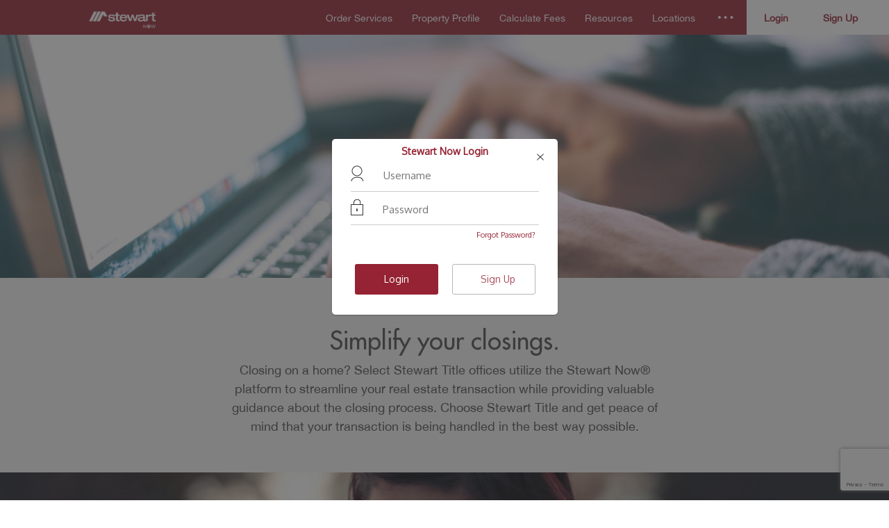

--- FILE ---
content_type: text/html; charset=utf-8
request_url: https://www.stewartnow.com/Home?ReturnUrl=%2FDashboard
body_size: 8505
content:
<!DOCTYPE html>
<!--[if lt IE 7 ]> <html class="ie6"> <![endif]-->
<!--[if IE 7 ]>    <html class="ie7"> <![endif]-->
<!--[if IE 8 ]>    <html class="ie8"> <![endif]-->
<!--[if IE 9 ]>    <html class="ie9"> <![endif]-->
<!--[if (gt IE 9)|!(IE)]><!-->
<html>
<!--<![endif]-->
<head>
    <!-- Google Tag Manager -->
    <script type="text/javascript">(function (w, d, s, l, i) { w[l] = w[l] || []; w[l].push({ 'gtm.start': new Date().getTime(), event: 'gtm.js' }); var f = d.getElementsByTagName(s)[0], j = d.createElement(s), dl = l != 'dataLayer' ? '&l=' + l : ''; j.async = true; j.src = 'https://www.googletagmanager.com/gtm.js?id=' + i + dl; f.parentNode.insertBefore(j, f); })(window, document, 'script', 'dataLayer', 'GTM-TPRHN27');</script>
    <!-- End Google Tag Manager -->

    <meta name="description" content="Stewart Title serves residential real estate brokers, mortgage and financial institutions, asset managers, commercial and independent escrows, and homeowners, buyers and sellers with traditional title insurance, escrow and closing services, and diverse technology solutions." />
    <meta name="keywords" content="stewart title, stewart, title, title insurance, settlement services, closing, title report, closing cost, preliminary title report, preliminary report, default, lender, mortgage, mortgages, loan, mortgage broker, real estate, real estate agent, property search" />
    <meta name="resource-type" content="Document" />
    <meta name="revisit-after" content="10 days" />
    <meta name="robots" content="ALL" />
    <meta name="distribution" content="Global" />
    <meta name="copyright" content="Copyright 2017, Stewart Title" />
    <meta name="author" content="Stewart Title" />
    <meta name="language" content="English" />
    <meta name="google-site-verification" content="rOjTMVvXeKIlJ_Yn2WPSMsFuDyn75fuzREOM5Da8grY" />
    <meta property="og:title" content="Stewart.com" />
    <meta property="og:url" content="https://www.stewartnow.com" />
    <meta property="og:site_name" content="Stewart Title" />
    <meta property="og:image" content="ProfileImages/logos/stewart_logo_small.png" />
    <meta property="og:type" content="website" />
    <meta property="og:description" content="Stewart Title serves residential real estate brokers, mortgage and financial institutions, asset managers, commercial and independent escrows, and homeowners, buyers and sellers with traditional title insurance, escrow and closing services, and diverse technology solutions." />
    <meta property="og:locale" content="EN_US" />
    <meta property="fb:admins" content="1340534672,738531209,671192130" />
    <meta charset="utf-8" />
    <meta name="viewport" content="width=device-width, initial-scale=1.0,user-scalable=no">
    <meta http-equiv="X-UA-Compatible" content="IE=edge">
    <link rel="icon" href="/Assets/Images/Global/favicon.ico?v=2" />
    <title>Stewart</title>
    <link href="https://fonts.googleapis.com/css?family=Oxygen:400,300" rel="stylesheet" type="text/css"> 

    <!--[if lte IE 8]>

        <link href="/content/css/font-awesome-3.2.1.css" rel="stylesheet"/>
<link href="/content/css/font-awesome-ie7.css" rel="stylesheet"/>
<link href="/Assets/Styles/t365-old-ie-1.css" rel="stylesheet"/>
<link href="/Assets/Styles/t365-old-ie-2.css" rel="stylesheet"/>

        <script src="/Scripts/html5shiv.min.js"></script>

    <![endif]-->
    <!--[if gt IE 8]><!-->
    <link href="/content/css/font-awesome.css" rel="stylesheet"/>
<link href="/scripts/CustomPlugins/qTip/jquery.qtip.css" rel="stylesheet"/>
<link href="/Assets/Styles/t365-main-1.css" rel="stylesheet"/>
<link href="/Assets/Styles/t365-main-2.css" rel="stylesheet"/>

    <!--<![endif]-->

    <script type="text/javascript" src="/script/hotjar.js"></script>

    


    <!--[if lte IE 8]>
        <link href="/Scripts/CustomPlugins/owl-carousel/css/owl.carousel.css" rel="stylesheet"/>

    <![endif]-->
    <!--[if gt IE 8]><!-->
    <link href="/Scripts/CustomPlugins/owl-carousel2/css/owl.carousel.css" rel="stylesheet"/>
<link href="/Scripts/CustomPlugins/owl-carousel2/css/owl.theme.default.css" rel="stylesheet"/>

    <!--<![endif]-->
    <link href="/css/Components/ThirdParty/SimpleMarquee/marquee.css" rel="stylesheet"/>




    <script src="https://www.google.com/recaptcha/enterprise.js?render=6LdMkx4dAAAAAA2J2l2wqOqtlcUSsaPFXWx61BAP"></script>
    <script type="text/javascript" src="/script/AntiXss/purify.min.js?638925812740000000"></script>
    <script type="text/javascript" src="/script/AntiXss/XSSHelper.js?638925812740000000"></script>
    <script type="text/javascript">
        document.addEventListener("DOMContentLoaded", function () {
            sanitizer = new XSSHelper(null);
        });
    </script>
</head>
<body>
    <!-- Google Tag Manager (noscript) -->
    <noscript><iframe src=https://www.googletagmanager.com/ns.html?id=GTM-TPRHN27 height="0" width="0" style="display:none;visibility:hidden"></iframe></noscript>
    <!-- End Google Tag Manager (noscript) -->

    <div id="container">
        <div class="internal">
<nav class="navbar navbar-fixed-top"></nav>

<div id="nav-template" class="hidden">
    <a class="navbar-toggle drawer-button collapsed pull-left" data-toggle="collapse" data-target=".drawer-menu" aria-expanded="false">
        <span class="sr-only">Toggle navigation</span>
        <span class="icon-bar"></span>
        <span class="icon-bar"></span>
        <span class="icon-bar"></span>
    </a>
    <a class="pull-left logo-container" href="/">
        <div class="logo-image" alt="StewartNow Logo"></div>
    </a>
        <div class="pull-right">
            <div class="login-itemDiv signupButton" onclick="signup('1', '', 500, 250);">Sign Up</div>
        </div>
    <div class="pull-right login-item">
        <div class="login-itemDiv">
            <a href="" class="">Login</a>
        </div>
    </div>

    <div class="navbar-item-container">



        <ul class="nav navbar-nav navbar-right navigation-menu">
            <li class="dropdown overflow">
                <a href="#" class="dropdown-toggle" data-toggle="dropdown" role="button" aria-haspopup="true" aria-expanded="false">
                    <div class="overflow-icon"></div>
                </a>
                <ul class="dropdown-menu columns">
                    <li>
                        <ul class="ulMultiCol firstCol">
                            <li class="liMultiCol">
                                <a href="https://www.stewart.com/en">Stewart Home</a>
                            </li>
                            <li class="liMultiCol"><a href="https://www.stewart.com/en/what-we-offer/closing-and-escrow" target="_blank">Closing/Escrow</a></li>
                            <li class="liMultiCol"><a href="https://www.stewart.com/en/what-we-offer/underwriting" target="_blank">Underwriting</a></li>
                            <li class="liMultiCol"><a href="https://www.stewart.com/en/what-we-offer/title-insurance" target="_blank">Title Insurance</a></li>
                            <li class="liMultiCol"><a href="https://www.stewart.com/en/customer-type/lender-title-settlement-services" target="_blank">Lender Services</a></li>
                        </ul>
                        <ul class="ulMultiCol secondCol">
                                <li class="liMultiCol liMultiColFirst"></li>
                            <li class="liMultiCol"><a href="http://www.stewart.com/en/about-stewart" target="_blank">About Stewart</a></li>
                            <li class="liMultiCol"><a href="https://www.stewart.com/en/news" target="_blank">News &amp; Events</a></li>
                            <li class="liMultiCol"><a href="/ContactUs" target="_blank">Contact Us</a></li>
                        </ul>
                    </li>
                </ul>
            </li>
        </ul>
            <div class="nav-vertDivider"></div>
            </div>
    <ul class="drawer-menu collapse"></ul>
</div>

        </div>

        


<div id="home" class="page-container">

    <div class="container-section hero-section">
        
    </div>

    <span data-waypoint="#deactivate"></span>

    <div class="container-section high-tech" id="high-tech-section" data-waypoint="#high-tech-section">
        <h2 class="dark">Simplify your closings.</h2>
        <div class="subtitle__hightech">
            Closing on a home? Select Stewart Title offices utilize the Stewart Now&reg; platform to streamline your real estate transaction while providing valuable guidance about the closing process. Choose Stewart Title and get peace of mind that your transaction is being handled in the best way possible.
        </div>
    </div>

    <div class="container-section container-fluid hidden-xs" id="mobile-app" data-waypoint="#mobile-app">
        <div class="info_container">
            <div class="info">Get the new</div>
            <div class="title info">Stewart Now mobile app.</div>
            <p>Designed for on-the-move<br />real estate professionals.</p>
            <a href="https://apps.apple.com/us/app/stewart-now-premium/id1463425610" target="_blank">
                <img class="download-badge" src="/Assets/Images/Landing/app-store.png" />
            </a>
            <br />
            <a href="https://play.google.com/store/apps/details?id=com.Stewart.StewartNow&hl=en_US" target="_blank">
                <img class="download-badge" src="/Assets/Images/Landing/googleplay.png" />
            </a>
        </div>
    </div>
    <section id="mobile-video-section" class="container-fluid mobile-video-section visible-xs">
        <div class="table">

            
        </div>
    </section>
    <section id="download-section" class="container-fluid row visible-xs">
        <div class="info_container col-xs-12">
            <div class="info">Get the new</div>
            <div class="title info">Stewart Now mobile app.</div>
            <p>
                Designed for on-the-move
                real estate professionals.
            </p>
            <a href="https://itunes.apple.com/us/app/stewart-now/id1258208032" target="_blank">
                <img class="download-badge" src="/Assets/Images/Landing/app-store.png" />
            </a>
        </div>
    </section>

    <div class="container-section ordering" id="order-services" data-waypoint="#order-services">
        <h2 class="dark">Our approach makes all the difference on your transactions.</h2>
        <div class="cols">
            <div class="col1"><img src="/Assets/Images/Landing/order_panel_web.png" alt="" /></div>
            <hr />
            <div class="col2">
                <div class="subtitle__services">Take control.</div>
                <div class="subtext__services">
                    Our easy-to-use online platform works seamlessly with our offices to deliver a transaction experience that’s second to none.  Track orders and provide transparency &amp; control to your clients – all at your convenience, 24/7.
                    <div class="clearfix"></div>
                </div>
                <a class="btn btn-default login-item" href="/Transactions/List">View an Order</a>
            </div>
        </div>
        <div class="clearfix"></div>
    </div>

    <div class="container-section property-search" id="property-search" data-waypoint="#property-search">
        <div class="title__property">Property search done right.</div>
        <div class="cols">
            <div class="col1">
                <div class="mapdots"></div>
            </div>
            <div class="col2">
                <div class="results">
                    <div class="subtitle__property">Newport Beach CA</div>
                </div>
            </div>
        </div>
        <div class="clearfix"></div>
        <div class="overlay">
            <div class="subtext__property">
                Stewart’s database of nationwide publicly
                recorded property and ownership records
                give you instant access to complete and
                accurate information.
            </div>
            <a class="btn btn-default login-item" href="/Private/PropSearch.aspx">Search Now</a>
        </div>
    </div>

    <div class="container-section ordering" id="calculate-fees" data-waypoint="#calculate-fees">
        <h2 class="dark">Calculating title and escrow fees is a breeze.</h2>
        <div class="cols">
            <div class="col1"><img src="/Assets/Images/Landing/gfe_panel_web.png" alt="" /></div>
            <hr />
            <div class="col2">
                <div class="subtitle__services">Get a quote.</div>
                <div class="subtext__services">
                    Our RESPA-compliant Good Faith Estimate rate calculator instantly provides electronic quotes for title premiums, endorsements, payoffs, recording fees, transfer taxes and other closing-related fees for lenders and real estate customers nationwide.
                    <ul class="getaquote">
                        <li><span>Share your estimate with pertinent parties.</span></li>
                        <li><span>Order services directly from a quoted estimate.</span></li>
                        <li><span>Access quotes around the clock.</span></li>
                        <li><span>Relax knowing customer information is automatically provided to the proper title officers and account managers.</span></li>
                    </ul>
                    <div class="clearfix"></div>
                </div>
                <a class="btn btn-default login-item" href="/Private/MyGFEs.aspx">Calculate Fees</a>
            </div>
        </div>
        <div class="clearfix"></div>
    </div>

    

    <div class="container-section benefits" id="benefits-section" data-waypoint="#benefits-section">
        <h2 class="dark">The right tools are at your fingertips.</h2>
        <div class="inner owl-carousel">
            <div class="innercol margin-right item">
                <div class="icon icon-netsheet"></div>
                <div class="subtitle__benefits">Stewart Net Sheet</div>
                <div class="subtext__benefits">
                    This online calculator enables real estate professionals to instantly estimate everything from title-and-closing fees to title taxes.
                </div>
            </div>
            <div class="innercol margin-right item">
                <div class="icon icon-ordertrac"></div>
                <div class="subtitle__benefits">OrderTrac&reg;</div>
                <div class="subtext__benefits">
                    Access your title-and-escrow order status in real time, and share documents with clients at the touch of a button.
                </div>
            </div>
            <div class="innercol item">
                <div class="icon icon-resource"></div>
                <div class="subtitle__benefits">Document Image Search</div>
                <div class="subtext__benefits">
                    Find recorded property documents. View deeds, parcel maps, survey records, and more.
                </div>
            </div>
        </div>
    </div>

</div>










        <div class="clearfooter"></div>
    </div>

<div class="full-break"></div>
<div class="footer" id="footer">
	<div class="logobox">
		<div class="logo"></div>
	    <div class="copyright">
	        &copy; 2026 Stewart Title Guaranty Company. All Rights Reserved.<br />
	        <span>Trademarks are the property of their respective owners.</span><br />
	    </div>
	    <div class="links">
            <a href="http://www.stewart.com/en/privacy.html" target="_blank">Privacy</a>
            <a href="http://www.stewart.com/en/terms-of-use.html" target="_blank">Terms of Use</a>
            <a href="http://www.stewart.com/en/protecting-customer-information.html#st-mainParsys_generictextcomponent" target="_blank">Protecting Customer Information</a>
	    </div>
	</div>
	

	<div class="socialMediaButtons">
		<a href="http://www.facebook.com/home.php?#!/pages/Stewart-Title/155496072319?ref=ts" target="_blank"><span class="fa fa-facebook-square"></span></a>
		<a href="http://twitter.com/StewartTitleCo" target="_blank"><span class="fa fa-twitter-square"></span></a>
        <a href="https://www.linkedin.com/company/5647/" target="_blank"><span class="fa fa-linkedin-square"></span></a>
		<a href="http://www.youtube.com/user/StewartTitleCo/videos" target="_blank"><span class="fa fa-youtube-square"></span></a>
		<a href="http://blog.stewart.com"><span class="fa fa-rss-square" target="_blank"></span></a>
	</div>
</div>




    <div class="dialog-overlay" id="dialog-overlay"></div>

    <!--GENERIC MODAL TO REUSE (use function OpenModalWithContent(content) to load it and show it)-->
    <div class="general-dialog" id="general-dialog">
        <div class="prev" id="general-dialog-prev"></div>
        <div class="close" id="general-dialog-close">
            <img src="/Assets/Images/Global/signup-x.png" alt="" />
        </div>
        <div id="general-dialog-content" class="content"></div>
        <div class="clearfix"></div>
    </div>


    <div class="policies-overlay" id="policies-overlay"></div>

    <div class="general-dialog" id="policies-dialog">
        <div class="close" id="policies-dialog-close">
            <img src="/Assets/Images/Global/signup-x.png" alt="" />
        </div>
        <div id="policies-dialog-content" class="content"></div>
        <div class="clearfix"></div>
    </div>

    <!--[if (IE 7) | (IE 8)]>
        <script src="/Scripts/jquery-3.6.4.js"></script>
<script src="/Scripts/jquery-ui-1.12.1.js"></script>
<script src="/Scripts/jquery-migrate-3.4.1.min.js"></script>
<script src="/Scripts/jquery.validate.js"></script>

        <script src="/Scripts/modernizr-2.6.2.js"></script>
<script src="/Scripts/bootstrap.js"></script>
<script src="/Scripts/knockout-3.3.0.debug.js"></script>
<script src="/Scripts/CustomPlugins/waypoints/jquery.waypoints.js"></script>
<script src="/Scripts/CustomPlugins/jquery.form/jquery.form.min.js"></script>
<script src="/Scripts/CustomPlugins/jquery.columnizer/jquery.columnizer.js"></script>
<script src="/Scripts/CustomPlugins/owl-carousel/owl.carousel.js"></script>
<script src="/Assets/Scripts/navbar.js"></script>
<script src="/Assets/Scripts/toast.js"></script>
<script src="/Assets/Scripts/loading-spinner.js"></script>
<script src="/Assets/Scripts/footer.js"></script>
<script src="/Assets/Scripts/global.js"></script>

    <![endif]-->
    <!--[if gte IE 9]><!-->
    <script src="/Scripts/jquery-3.6.4.js"></script>
<script src="/Scripts/jquery-ui-1.12.1.js"></script>
<script src="/Scripts/jquery-migrate-3.4.1.min.js"></script>
<script src="/Scripts/jquery.validate.js"></script>

    <script src="/Scripts/modernizr-2.6.2.js"></script>
<script src="/Scripts/bootstrap.js"></script>
<script src="/Scripts/knockout-3.3.0.debug.js"></script>
<script src="/Scripts/CustomPlugins/waypoints/jquery.waypoints.js"></script>
<script src="/Scripts/CustomPlugins/jquery.form/jquery.form.min.js"></script>
<script src="/Scripts/CustomPlugins/jquery.columnizer/jquery.columnizer.js"></script>
<script src="/Scripts/CustomPlugins/qtip/jquery.qtip.js"></script>
<script src="/Scripts/jquery.placeholder-polyfill.js"></script>
<script src="/Scripts/CustomPlugins/owl-carousel2/owl.carousel.js"></script>
<script src="/Assets/Scripts/navbar.js"></script>
<script src="/Assets/Scripts/toast.js"></script>
<script src="/Assets/Scripts/loading-spinner.js"></script>
<script src="/Assets/Scripts/footer.js"></script>
<script src="/Assets/Scripts/global.js"></script>

    <!--<![endif]-->
    <script src="/script/Auth/signup1.js"></script>
    <script src="/script/Auth/signup2.js"></script>
    <script src="/script/Auth/signup2c.js"></script>
    <script src="/script/Auth/signup4.js"></script>
    <script src="/script/Auth/signup5.js"></script>
    <script src="/script/Auth/signup14.js"></script>
    <script src="/script/Auth/signup15.js"></script>
    <script src="/script/Auth/createprofile.js"></script>
    <script src="/script/Facebook.js"></script>
    <script src="/script/LinkedIn.js"></script>
    <script src="/Scripts/jquery.placeholder-polyfill.js"></script>
    <script src="/Scripts/CustomPlugins/maskedInput/jquery.maskedinput.min.js"></script>
    
    <script src="/assets/scripts/home.js"></script>
<script src="/script/SimpleMarquee/marquee.js"></script>


    <script>
        var home = new t365.homepage();
    </script>

    <script>
        $(document).ready(function () {
            if (document.URL.toLowerCase().indexOf('returnurl') > -1) {
                $('#login-dialog').removeClass("hidden").fadeIn();
                $('#login-overlay').removeClass("hidden").fadeIn();
                $("#AuthUsername").focus();
            }
        });

			$(function (){

				/* Example options: */
				
					let options = {
						autostart: true,
						property: 'value',
						onComplete: null,
						duration: 2000,
						padding: 10,
						marquee_class: '.marquee',
						container_class: '.simple-marquee-container',
						sibling_class: 0,
						hover: true,
						velocity: 0.05,
						direction: 'left'
					}

					$('.simple-marquee-container').SimpleMarquee(options);
					
				

				//$('.simple-marquee-container').SimpleMarquee();
				
			});
    </script>





    <script>
    var applicationRoot = "/";
    global.navigation({ applicationRoot: '/',
        authenticated: false,
        items: '/navbar/GetNavigation'
        });
    window.fbAsyncInit = function ()
    {
        FB.init( {
            appId: 126370197393712,
            status: true,
            cookie: true,
            xfbml: true,
            oauth: true,
            logging: true
            //channelUrl: 'http://locahost:10710/channel.html'
        } );

    };
    // Load the SDK Asynchronously
    (function ( d )
    {
        var js, id = 'facebook-jssdk'; if ( d.getElementById( id ) ) { return; }
        js = d.createElement( 'script' ); js.id = id; js.async = true;
        js.src = "//connect.facebook.net/en_US/all.js#xfbml=1";
        d.getElementsByTagName( 'head' )[0].appendChild( js );
        }(document));
        function linkedInOnLoad() {
            $('.IN-widget').find('a').html('<div class="btn btn-primary"><img src="' + applicationRoot + 'Assets/Images/Global/linkedin-white.png" alt="" />linked in</div>');
        }
    </script>
    <script type="text/javascript" src="//platform.linkedin.com/in.js">
        api_key: 'zp3wj8yo8ji6'
        onLoad: linkedInOnLoad
        authorize: false
    </script>
    <script async defer
            src="https://maps.googleapis.com/maps/api/js?key=AIzaSyCqlKBgIHNr1tpktgiEshm68y2YxIQPE54&callback=getGeocode">
    </script>
    <div class="dialog-overlay" id="login-overlay"></div>

    <!--LOGIN-->
    <div class="login-dialog" id="login-dialog">
        <div class="signInClose" onclick="$('#login-dialog').fadeOut();$('#login-overlay').fadeOut();">
            <img src="/Assets/Images/Global/signup-x.png" alt="Close" />
        </div>
        <div id="errorMessages" class="error"></div>
<div id="forgotPasswordInfoMsg" class="alert alert-info"></div>
<div class="login-header" style="position:absolute; color:#952333; font-weight:bold; top:08px; left:50%; transform:translateX(-50%); font-size:14px;">Stewart Now Login</div>
<form action="/auth/signin" class="theform" id="theform" method="post"><input name="__RequestVerificationToken" type="hidden" value="uaM4hIepM6a3Y2q3Z_SPatI38Rf7ih3JZ34Rl6eYe6QbHAsGmit_KTgXC8VBiDC_Ju_yX6ns_BHmgPn-Ce9E2TLLWEo1" /><input id="RedirectPathLogin" name="RedirectPath" type="hidden" value="/Dashboard" />    <div class="login-inputs">
        <div class="login-user-icon"></div>
        <input autocapitalize="off" autocorrect="off" class="unboxed login" id="AuthUsername" name="AuthUsername" placeholder="Username" type="text" value="" />
    </div>
    <div class="login-inputs"><hr class="login" /></div>
    <div class="login-inputs">
        <div class="login-password-icon"></div>
        <input autocapitalize="off" autocomplete="off" autocorrect="off" class="unboxed login" id="AuthPassword" name="AuthPassword" placeholder="Password" type="password" value="" />
    </div>
    <div class="login-inputs"><hr class="login" /></div>
    <div class="login-forgot">
        <a href="javascript:void(0);" id="forgotPW" onclick="hideMessages(); $('#ForgotPasswordSection').show(); $('#theform').hide(); $('#forgotPasswordInputs').show(); $('#AuthEmailAddress').focus();">Forgot Password?</a>
    </div>
    <div class="login-buttons">
        <div class="btn btn-default loginButton" id="theformsubmit">Login</div>
        <div class="btn btn-secondary signupButton" style="color: rgba(149, 35, 51, 0.8);" onclick="signup('1', '', 500, 250); CloseLoginModal();">Sign Up</div>
    </div>
</form>    <div id="ForgotPasswordSection">
<form action="/auth/_forgotpassword" class="theform" id="forgotPasswordForm" method="post"><input name="__RequestVerificationToken" type="hidden" value="Am8QLgKqrQIp3wfLAJ7kF6njxV73kwJnnPBqtDDPQufAiHBNKtYV4CXnWFBvUmdNWxT4uS91UBP3UEhpScwDMm-sz2c1" /><input id="CaptchaToken" name="CaptchaToken" type="hidden" value="" />            <div id="forgotPasswordInputs">
                <div class="login-forgotpassword-label">
                    Enter your email address and we'll send you a link to reset your password.
                </div>
                <div class="login-inputs">
                    <div class="login-email-icon"></div>
                    <input autocapitalize="off" autocorrect="off" class="unboxed resetPasswordEmail" id="AuthEmailAddress" name="AuthEmailAddress" placeholder="Email Address" type="text" value="" />
                </div>
                <div class="login-inputs"><hr class="login" /></div>
                <div class="login-buttons">
                    <div class="btn btn-default" id="pwsubmit">Reset Password</div>
                </div>
            </div>
            <div class="login-buttons">
                <div class="link" id="logInLnk" onclick="resetLoginDialog();">Sign In</div>
            </div>
</form>    </div>

    <script>

    function isOldIE() {
        if (navigator.userAgent.indexOf("MSIE 8.0") > -1)
            return true;
        if (navigator.userAgent.indexOf("MSIE 7.0") > -1)
            return true;

        return false;
    }

    function submitForm(url, data, form, next, error) {
        //old IE does not submit the form values using selector.submit();
        hideMessages();
        if (isOldIE()) {
            $.ajax({
                method: "POST",
                url: url,
                success: function (e) {
                    if (e.success == null && e.indexOf("window.location.replace") > -1) {
                        next(e, null, null, null);
                    } else {
                        next({ success: e.success, message: e.message, authResult: (e.authResult ? e.authResult : null), UGID: (e.UGID ? e.UGID : null) }, null, null, null);
                    }
                },
                error: function (e) {
                    error(e);
                },
                data: data
            });
        } else {
            form.submit();
        }
    }

    function forgotfieldKeyPress(e) {
        if (e.keyCode == 13) {
            $("#pwsubmit").trigger("click");
            e.preventDefault();
            return false;
        }
    }

    function loginfieldKeyPress(e) {
        if (e.keyCode == 13) {
            $("#theformsubmit").trigger("click");
            e.preventDefault();
            return false;
        }
    }

    $(document).ready(function () {
        hideMessages();

        $("#AuthUsername").keypress(function (event) { loginfieldKeyPress(event); });
        $("#AuthPassword").keypress(function (event) { loginfieldKeyPress(event); });
        $("#AuthEmailAddress").keypress(function (event) { forgotfieldKeyPress(event); });

        var formoptions = {
            url: applicationRoot + 'auth/signin',
            type: 'post',
            success: next,
            error: showError,
			clearForm: true,
            headers: {
				'RequestVerificationToken': '5KzqBkDQQIAUGRkwjLizpt4VtO-8tnmOc6ZLO_1f_eyJlujOcJzjIssvj09rkr1juJYpKaNO7_ikp-hTk26TokbPfro1:G669ExNVAkRBmN0wMQjUYSXoVwwO5rSeLLpK3LKHY5DYRoiBo_HkN0weXIFjzwG2TV2CMp8F_h81jrFDsnR8Msbpcug1'
			}
        };
        $('#theform').ajaxForm(formoptions);

        $("#theformsubmit").click(function () {
            var attr = $(this).attr('disabled');
            if (typeof attr !== typeof undefined && attr !== false) {
                return false; //if button is disabled, ignore the click
            }
            $(this).html('<div class="fa fa-spinner fa-spin"></div>');
            $(this).attr("disabled", "disabled");

            var data = { AuthUsername: $("#AuthUsername").val(), AuthPassword: $("#AuthPassword").val(), RedirectPath: $("#RedirectPath").val(), RememberMe: false };
            var url = applicationRoot + 'auth/signin';
            var form = $("#theform");

            submitForm(url, data, form, next, showError);
        });

        var formoptions = {
            url: applicationRoot + 'auth/_forgotpassword',
            type: 'post',
            success: next2,
            error: showError2,
            clearForm: true
        };
        $('#forgotPasswordForm').ajaxForm(formoptions);

        $("#pwsubmit").click(function () {
            var attr = $(this).attr('disabled');
            if (typeof attr !== typeof undefined && attr !== false) {
                return false; //if button is disabled, ignore the click
            }
            $(this).html('<div class="fa fa-spinner fa-spin"></div>');
            $(this).attr("disabled", "disabled");

            var url = applicationRoot + 'auth/_forgotpassword';
            var data = { AuthPassword: $("#AuthPassword").val() };
            var form = $("#forgotPasswordForm");
            grecaptcha.enterprise.ready(function () {
                grecaptcha.enterprise.execute('6LdMkx4dAAAAAA2J2l2wqOqtlcUSsaPFXWx61BAP', { action: 'Password_Reset' }).then(function (token) {
                    $("#CaptchaToken").val(token);
                    submitForm(url, data, form, next2, showError2);
                });
            });
        });

    });

    function next(responseText, statusText, xhr, form) {
        // to handel the handeled error by Mvc filter.
        if (responseText.errormessage != undefined) {
            showError("error");
        }
        else {
            //7 is the auth result send back in case of user unconfirmed
            if (responseText.authResult && responseText.authResult === 'Unconfirmed') {
                $("#theformsubmit").html('Login');
                $("#theformsubmit").removeAttr("disabled");
                CloseLoginModal();
                //i.e. user is Uncofirmed - send popup call
                signup('6', responseText.UGID, 500, 250); // open Resend verification email Exising popup

            }
            else if (responseText.authResult && responseText.authResult === 'PrimaryEmailUnconfirmed') {
                $("#theformsubmit").html('Login');
                $("#theformsubmit").removeAttr("disabled");
                CloseLoginModal();
                //i.e. user is Primary Email Uncofirmed - send popup call
                signup('14', responseText.UGID, 500, 250); // open Resend verification email Exising popup
            }
            else if (responseText.authResult && responseText.authResult === 'TwoFactorAuthenticationRequired') {
                $("#theformsubmit").html('Login');
                $("#theformsubmit").removeAttr("disabled");
                CloseLoginModal();
                //i.e. user is MFA validation - send popup call
                signup('15', responseText.UGID, 400, 250); // open Resend verification email Exising popup
            }
            else if (responseText.message == undefined) {
                //successful login... will be redirecting/refreshing from controller
                //errorMessage('<span style="color: green;">Success! Redirecting...</span>');
            } else {
                showError(responseText.message);
                $("#theformsubmit").html('Login');
                $("#theformsubmit").removeAttr("disabled");
            }
        }
    }

    function showError(responseText, statusText, xhr, form) {
        showError("There was an error submitting your info. Sorry.");
        $("#theformsubmit").html('Sign In');
        $("#theformsubmit").removeAttr("disabled");
    }

    function next2(responseText, statusText, xhr, form) {
        if (responseText.success) {
            // hide email field
            showInfo(responseText.message);
            $('#forgotPasswordInputs').hide();
        }
        else {
            showError(responseText.message);
        }
        $("#pwsubmit").html('Reset Password');
        $("#pwsubmit").removeAttr("disabled");
    }

    function showError2(responseText, statusText, xhr, form) {
        showError("There was an error submitting your info. Sorry.");
        $("#pwsubmit").html('Reset Password');
        $("#pwsubmit").removeAttr("disabled");
    }

    function errorMessage(message) {
        $("#errorMessages").html(message);
    }

    function infoMessage(message) {
        $('#forgotPasswordInfoMsg').html(message);
    }

    function clearMessages() {
        errorMessage('');
        infoMessage('');
    }

    function showError(message) {
        $('#errorMessages').show();
        $('#forgotPasswordInfoMsg').hide();
        errorMessage(message);
    }

    function showInfo(message) {
        $('#errorMessages').hide();
        $('#forgotPasswordInfoMsg').show();
        infoMessage(message);
    }

    function hideMessages() {
        clearMessages();
        $('#errorMessages').hide();
        $('#forgotPasswordInfoMsg').hide();
    }

    function resetLoginDialog() {
        hideMessages();
        $('#ForgotPasswordSection').hide();
        $('#theform').show();
    }
    </script>
    </div>
</body>
</html>

--- FILE ---
content_type: text/html; charset=utf-8
request_url: https://www.google.com/recaptcha/enterprise/anchor?ar=1&k=6LdMkx4dAAAAAA2J2l2wqOqtlcUSsaPFXWx61BAP&co=aHR0cHM6Ly93d3cuc3Rld2FydG5vdy5jb206NDQz&hl=en&v=9TiwnJFHeuIw_s0wSd3fiKfN&size=invisible&anchor-ms=20000&execute-ms=30000&cb=bvczqy6man7a
body_size: 48298
content:
<!DOCTYPE HTML><html dir="ltr" lang="en"><head><meta http-equiv="Content-Type" content="text/html; charset=UTF-8">
<meta http-equiv="X-UA-Compatible" content="IE=edge">
<title>reCAPTCHA</title>
<style type="text/css">
/* cyrillic-ext */
@font-face {
  font-family: 'Roboto';
  font-style: normal;
  font-weight: 400;
  font-stretch: 100%;
  src: url(//fonts.gstatic.com/s/roboto/v48/KFO7CnqEu92Fr1ME7kSn66aGLdTylUAMa3GUBHMdazTgWw.woff2) format('woff2');
  unicode-range: U+0460-052F, U+1C80-1C8A, U+20B4, U+2DE0-2DFF, U+A640-A69F, U+FE2E-FE2F;
}
/* cyrillic */
@font-face {
  font-family: 'Roboto';
  font-style: normal;
  font-weight: 400;
  font-stretch: 100%;
  src: url(//fonts.gstatic.com/s/roboto/v48/KFO7CnqEu92Fr1ME7kSn66aGLdTylUAMa3iUBHMdazTgWw.woff2) format('woff2');
  unicode-range: U+0301, U+0400-045F, U+0490-0491, U+04B0-04B1, U+2116;
}
/* greek-ext */
@font-face {
  font-family: 'Roboto';
  font-style: normal;
  font-weight: 400;
  font-stretch: 100%;
  src: url(//fonts.gstatic.com/s/roboto/v48/KFO7CnqEu92Fr1ME7kSn66aGLdTylUAMa3CUBHMdazTgWw.woff2) format('woff2');
  unicode-range: U+1F00-1FFF;
}
/* greek */
@font-face {
  font-family: 'Roboto';
  font-style: normal;
  font-weight: 400;
  font-stretch: 100%;
  src: url(//fonts.gstatic.com/s/roboto/v48/KFO7CnqEu92Fr1ME7kSn66aGLdTylUAMa3-UBHMdazTgWw.woff2) format('woff2');
  unicode-range: U+0370-0377, U+037A-037F, U+0384-038A, U+038C, U+038E-03A1, U+03A3-03FF;
}
/* math */
@font-face {
  font-family: 'Roboto';
  font-style: normal;
  font-weight: 400;
  font-stretch: 100%;
  src: url(//fonts.gstatic.com/s/roboto/v48/KFO7CnqEu92Fr1ME7kSn66aGLdTylUAMawCUBHMdazTgWw.woff2) format('woff2');
  unicode-range: U+0302-0303, U+0305, U+0307-0308, U+0310, U+0312, U+0315, U+031A, U+0326-0327, U+032C, U+032F-0330, U+0332-0333, U+0338, U+033A, U+0346, U+034D, U+0391-03A1, U+03A3-03A9, U+03B1-03C9, U+03D1, U+03D5-03D6, U+03F0-03F1, U+03F4-03F5, U+2016-2017, U+2034-2038, U+203C, U+2040, U+2043, U+2047, U+2050, U+2057, U+205F, U+2070-2071, U+2074-208E, U+2090-209C, U+20D0-20DC, U+20E1, U+20E5-20EF, U+2100-2112, U+2114-2115, U+2117-2121, U+2123-214F, U+2190, U+2192, U+2194-21AE, U+21B0-21E5, U+21F1-21F2, U+21F4-2211, U+2213-2214, U+2216-22FF, U+2308-230B, U+2310, U+2319, U+231C-2321, U+2336-237A, U+237C, U+2395, U+239B-23B7, U+23D0, U+23DC-23E1, U+2474-2475, U+25AF, U+25B3, U+25B7, U+25BD, U+25C1, U+25CA, U+25CC, U+25FB, U+266D-266F, U+27C0-27FF, U+2900-2AFF, U+2B0E-2B11, U+2B30-2B4C, U+2BFE, U+3030, U+FF5B, U+FF5D, U+1D400-1D7FF, U+1EE00-1EEFF;
}
/* symbols */
@font-face {
  font-family: 'Roboto';
  font-style: normal;
  font-weight: 400;
  font-stretch: 100%;
  src: url(//fonts.gstatic.com/s/roboto/v48/KFO7CnqEu92Fr1ME7kSn66aGLdTylUAMaxKUBHMdazTgWw.woff2) format('woff2');
  unicode-range: U+0001-000C, U+000E-001F, U+007F-009F, U+20DD-20E0, U+20E2-20E4, U+2150-218F, U+2190, U+2192, U+2194-2199, U+21AF, U+21E6-21F0, U+21F3, U+2218-2219, U+2299, U+22C4-22C6, U+2300-243F, U+2440-244A, U+2460-24FF, U+25A0-27BF, U+2800-28FF, U+2921-2922, U+2981, U+29BF, U+29EB, U+2B00-2BFF, U+4DC0-4DFF, U+FFF9-FFFB, U+10140-1018E, U+10190-1019C, U+101A0, U+101D0-101FD, U+102E0-102FB, U+10E60-10E7E, U+1D2C0-1D2D3, U+1D2E0-1D37F, U+1F000-1F0FF, U+1F100-1F1AD, U+1F1E6-1F1FF, U+1F30D-1F30F, U+1F315, U+1F31C, U+1F31E, U+1F320-1F32C, U+1F336, U+1F378, U+1F37D, U+1F382, U+1F393-1F39F, U+1F3A7-1F3A8, U+1F3AC-1F3AF, U+1F3C2, U+1F3C4-1F3C6, U+1F3CA-1F3CE, U+1F3D4-1F3E0, U+1F3ED, U+1F3F1-1F3F3, U+1F3F5-1F3F7, U+1F408, U+1F415, U+1F41F, U+1F426, U+1F43F, U+1F441-1F442, U+1F444, U+1F446-1F449, U+1F44C-1F44E, U+1F453, U+1F46A, U+1F47D, U+1F4A3, U+1F4B0, U+1F4B3, U+1F4B9, U+1F4BB, U+1F4BF, U+1F4C8-1F4CB, U+1F4D6, U+1F4DA, U+1F4DF, U+1F4E3-1F4E6, U+1F4EA-1F4ED, U+1F4F7, U+1F4F9-1F4FB, U+1F4FD-1F4FE, U+1F503, U+1F507-1F50B, U+1F50D, U+1F512-1F513, U+1F53E-1F54A, U+1F54F-1F5FA, U+1F610, U+1F650-1F67F, U+1F687, U+1F68D, U+1F691, U+1F694, U+1F698, U+1F6AD, U+1F6B2, U+1F6B9-1F6BA, U+1F6BC, U+1F6C6-1F6CF, U+1F6D3-1F6D7, U+1F6E0-1F6EA, U+1F6F0-1F6F3, U+1F6F7-1F6FC, U+1F700-1F7FF, U+1F800-1F80B, U+1F810-1F847, U+1F850-1F859, U+1F860-1F887, U+1F890-1F8AD, U+1F8B0-1F8BB, U+1F8C0-1F8C1, U+1F900-1F90B, U+1F93B, U+1F946, U+1F984, U+1F996, U+1F9E9, U+1FA00-1FA6F, U+1FA70-1FA7C, U+1FA80-1FA89, U+1FA8F-1FAC6, U+1FACE-1FADC, U+1FADF-1FAE9, U+1FAF0-1FAF8, U+1FB00-1FBFF;
}
/* vietnamese */
@font-face {
  font-family: 'Roboto';
  font-style: normal;
  font-weight: 400;
  font-stretch: 100%;
  src: url(//fonts.gstatic.com/s/roboto/v48/KFO7CnqEu92Fr1ME7kSn66aGLdTylUAMa3OUBHMdazTgWw.woff2) format('woff2');
  unicode-range: U+0102-0103, U+0110-0111, U+0128-0129, U+0168-0169, U+01A0-01A1, U+01AF-01B0, U+0300-0301, U+0303-0304, U+0308-0309, U+0323, U+0329, U+1EA0-1EF9, U+20AB;
}
/* latin-ext */
@font-face {
  font-family: 'Roboto';
  font-style: normal;
  font-weight: 400;
  font-stretch: 100%;
  src: url(//fonts.gstatic.com/s/roboto/v48/KFO7CnqEu92Fr1ME7kSn66aGLdTylUAMa3KUBHMdazTgWw.woff2) format('woff2');
  unicode-range: U+0100-02BA, U+02BD-02C5, U+02C7-02CC, U+02CE-02D7, U+02DD-02FF, U+0304, U+0308, U+0329, U+1D00-1DBF, U+1E00-1E9F, U+1EF2-1EFF, U+2020, U+20A0-20AB, U+20AD-20C0, U+2113, U+2C60-2C7F, U+A720-A7FF;
}
/* latin */
@font-face {
  font-family: 'Roboto';
  font-style: normal;
  font-weight: 400;
  font-stretch: 100%;
  src: url(//fonts.gstatic.com/s/roboto/v48/KFO7CnqEu92Fr1ME7kSn66aGLdTylUAMa3yUBHMdazQ.woff2) format('woff2');
  unicode-range: U+0000-00FF, U+0131, U+0152-0153, U+02BB-02BC, U+02C6, U+02DA, U+02DC, U+0304, U+0308, U+0329, U+2000-206F, U+20AC, U+2122, U+2191, U+2193, U+2212, U+2215, U+FEFF, U+FFFD;
}
/* cyrillic-ext */
@font-face {
  font-family: 'Roboto';
  font-style: normal;
  font-weight: 500;
  font-stretch: 100%;
  src: url(//fonts.gstatic.com/s/roboto/v48/KFO7CnqEu92Fr1ME7kSn66aGLdTylUAMa3GUBHMdazTgWw.woff2) format('woff2');
  unicode-range: U+0460-052F, U+1C80-1C8A, U+20B4, U+2DE0-2DFF, U+A640-A69F, U+FE2E-FE2F;
}
/* cyrillic */
@font-face {
  font-family: 'Roboto';
  font-style: normal;
  font-weight: 500;
  font-stretch: 100%;
  src: url(//fonts.gstatic.com/s/roboto/v48/KFO7CnqEu92Fr1ME7kSn66aGLdTylUAMa3iUBHMdazTgWw.woff2) format('woff2');
  unicode-range: U+0301, U+0400-045F, U+0490-0491, U+04B0-04B1, U+2116;
}
/* greek-ext */
@font-face {
  font-family: 'Roboto';
  font-style: normal;
  font-weight: 500;
  font-stretch: 100%;
  src: url(//fonts.gstatic.com/s/roboto/v48/KFO7CnqEu92Fr1ME7kSn66aGLdTylUAMa3CUBHMdazTgWw.woff2) format('woff2');
  unicode-range: U+1F00-1FFF;
}
/* greek */
@font-face {
  font-family: 'Roboto';
  font-style: normal;
  font-weight: 500;
  font-stretch: 100%;
  src: url(//fonts.gstatic.com/s/roboto/v48/KFO7CnqEu92Fr1ME7kSn66aGLdTylUAMa3-UBHMdazTgWw.woff2) format('woff2');
  unicode-range: U+0370-0377, U+037A-037F, U+0384-038A, U+038C, U+038E-03A1, U+03A3-03FF;
}
/* math */
@font-face {
  font-family: 'Roboto';
  font-style: normal;
  font-weight: 500;
  font-stretch: 100%;
  src: url(//fonts.gstatic.com/s/roboto/v48/KFO7CnqEu92Fr1ME7kSn66aGLdTylUAMawCUBHMdazTgWw.woff2) format('woff2');
  unicode-range: U+0302-0303, U+0305, U+0307-0308, U+0310, U+0312, U+0315, U+031A, U+0326-0327, U+032C, U+032F-0330, U+0332-0333, U+0338, U+033A, U+0346, U+034D, U+0391-03A1, U+03A3-03A9, U+03B1-03C9, U+03D1, U+03D5-03D6, U+03F0-03F1, U+03F4-03F5, U+2016-2017, U+2034-2038, U+203C, U+2040, U+2043, U+2047, U+2050, U+2057, U+205F, U+2070-2071, U+2074-208E, U+2090-209C, U+20D0-20DC, U+20E1, U+20E5-20EF, U+2100-2112, U+2114-2115, U+2117-2121, U+2123-214F, U+2190, U+2192, U+2194-21AE, U+21B0-21E5, U+21F1-21F2, U+21F4-2211, U+2213-2214, U+2216-22FF, U+2308-230B, U+2310, U+2319, U+231C-2321, U+2336-237A, U+237C, U+2395, U+239B-23B7, U+23D0, U+23DC-23E1, U+2474-2475, U+25AF, U+25B3, U+25B7, U+25BD, U+25C1, U+25CA, U+25CC, U+25FB, U+266D-266F, U+27C0-27FF, U+2900-2AFF, U+2B0E-2B11, U+2B30-2B4C, U+2BFE, U+3030, U+FF5B, U+FF5D, U+1D400-1D7FF, U+1EE00-1EEFF;
}
/* symbols */
@font-face {
  font-family: 'Roboto';
  font-style: normal;
  font-weight: 500;
  font-stretch: 100%;
  src: url(//fonts.gstatic.com/s/roboto/v48/KFO7CnqEu92Fr1ME7kSn66aGLdTylUAMaxKUBHMdazTgWw.woff2) format('woff2');
  unicode-range: U+0001-000C, U+000E-001F, U+007F-009F, U+20DD-20E0, U+20E2-20E4, U+2150-218F, U+2190, U+2192, U+2194-2199, U+21AF, U+21E6-21F0, U+21F3, U+2218-2219, U+2299, U+22C4-22C6, U+2300-243F, U+2440-244A, U+2460-24FF, U+25A0-27BF, U+2800-28FF, U+2921-2922, U+2981, U+29BF, U+29EB, U+2B00-2BFF, U+4DC0-4DFF, U+FFF9-FFFB, U+10140-1018E, U+10190-1019C, U+101A0, U+101D0-101FD, U+102E0-102FB, U+10E60-10E7E, U+1D2C0-1D2D3, U+1D2E0-1D37F, U+1F000-1F0FF, U+1F100-1F1AD, U+1F1E6-1F1FF, U+1F30D-1F30F, U+1F315, U+1F31C, U+1F31E, U+1F320-1F32C, U+1F336, U+1F378, U+1F37D, U+1F382, U+1F393-1F39F, U+1F3A7-1F3A8, U+1F3AC-1F3AF, U+1F3C2, U+1F3C4-1F3C6, U+1F3CA-1F3CE, U+1F3D4-1F3E0, U+1F3ED, U+1F3F1-1F3F3, U+1F3F5-1F3F7, U+1F408, U+1F415, U+1F41F, U+1F426, U+1F43F, U+1F441-1F442, U+1F444, U+1F446-1F449, U+1F44C-1F44E, U+1F453, U+1F46A, U+1F47D, U+1F4A3, U+1F4B0, U+1F4B3, U+1F4B9, U+1F4BB, U+1F4BF, U+1F4C8-1F4CB, U+1F4D6, U+1F4DA, U+1F4DF, U+1F4E3-1F4E6, U+1F4EA-1F4ED, U+1F4F7, U+1F4F9-1F4FB, U+1F4FD-1F4FE, U+1F503, U+1F507-1F50B, U+1F50D, U+1F512-1F513, U+1F53E-1F54A, U+1F54F-1F5FA, U+1F610, U+1F650-1F67F, U+1F687, U+1F68D, U+1F691, U+1F694, U+1F698, U+1F6AD, U+1F6B2, U+1F6B9-1F6BA, U+1F6BC, U+1F6C6-1F6CF, U+1F6D3-1F6D7, U+1F6E0-1F6EA, U+1F6F0-1F6F3, U+1F6F7-1F6FC, U+1F700-1F7FF, U+1F800-1F80B, U+1F810-1F847, U+1F850-1F859, U+1F860-1F887, U+1F890-1F8AD, U+1F8B0-1F8BB, U+1F8C0-1F8C1, U+1F900-1F90B, U+1F93B, U+1F946, U+1F984, U+1F996, U+1F9E9, U+1FA00-1FA6F, U+1FA70-1FA7C, U+1FA80-1FA89, U+1FA8F-1FAC6, U+1FACE-1FADC, U+1FADF-1FAE9, U+1FAF0-1FAF8, U+1FB00-1FBFF;
}
/* vietnamese */
@font-face {
  font-family: 'Roboto';
  font-style: normal;
  font-weight: 500;
  font-stretch: 100%;
  src: url(//fonts.gstatic.com/s/roboto/v48/KFO7CnqEu92Fr1ME7kSn66aGLdTylUAMa3OUBHMdazTgWw.woff2) format('woff2');
  unicode-range: U+0102-0103, U+0110-0111, U+0128-0129, U+0168-0169, U+01A0-01A1, U+01AF-01B0, U+0300-0301, U+0303-0304, U+0308-0309, U+0323, U+0329, U+1EA0-1EF9, U+20AB;
}
/* latin-ext */
@font-face {
  font-family: 'Roboto';
  font-style: normal;
  font-weight: 500;
  font-stretch: 100%;
  src: url(//fonts.gstatic.com/s/roboto/v48/KFO7CnqEu92Fr1ME7kSn66aGLdTylUAMa3KUBHMdazTgWw.woff2) format('woff2');
  unicode-range: U+0100-02BA, U+02BD-02C5, U+02C7-02CC, U+02CE-02D7, U+02DD-02FF, U+0304, U+0308, U+0329, U+1D00-1DBF, U+1E00-1E9F, U+1EF2-1EFF, U+2020, U+20A0-20AB, U+20AD-20C0, U+2113, U+2C60-2C7F, U+A720-A7FF;
}
/* latin */
@font-face {
  font-family: 'Roboto';
  font-style: normal;
  font-weight: 500;
  font-stretch: 100%;
  src: url(//fonts.gstatic.com/s/roboto/v48/KFO7CnqEu92Fr1ME7kSn66aGLdTylUAMa3yUBHMdazQ.woff2) format('woff2');
  unicode-range: U+0000-00FF, U+0131, U+0152-0153, U+02BB-02BC, U+02C6, U+02DA, U+02DC, U+0304, U+0308, U+0329, U+2000-206F, U+20AC, U+2122, U+2191, U+2193, U+2212, U+2215, U+FEFF, U+FFFD;
}
/* cyrillic-ext */
@font-face {
  font-family: 'Roboto';
  font-style: normal;
  font-weight: 900;
  font-stretch: 100%;
  src: url(//fonts.gstatic.com/s/roboto/v48/KFO7CnqEu92Fr1ME7kSn66aGLdTylUAMa3GUBHMdazTgWw.woff2) format('woff2');
  unicode-range: U+0460-052F, U+1C80-1C8A, U+20B4, U+2DE0-2DFF, U+A640-A69F, U+FE2E-FE2F;
}
/* cyrillic */
@font-face {
  font-family: 'Roboto';
  font-style: normal;
  font-weight: 900;
  font-stretch: 100%;
  src: url(//fonts.gstatic.com/s/roboto/v48/KFO7CnqEu92Fr1ME7kSn66aGLdTylUAMa3iUBHMdazTgWw.woff2) format('woff2');
  unicode-range: U+0301, U+0400-045F, U+0490-0491, U+04B0-04B1, U+2116;
}
/* greek-ext */
@font-face {
  font-family: 'Roboto';
  font-style: normal;
  font-weight: 900;
  font-stretch: 100%;
  src: url(//fonts.gstatic.com/s/roboto/v48/KFO7CnqEu92Fr1ME7kSn66aGLdTylUAMa3CUBHMdazTgWw.woff2) format('woff2');
  unicode-range: U+1F00-1FFF;
}
/* greek */
@font-face {
  font-family: 'Roboto';
  font-style: normal;
  font-weight: 900;
  font-stretch: 100%;
  src: url(//fonts.gstatic.com/s/roboto/v48/KFO7CnqEu92Fr1ME7kSn66aGLdTylUAMa3-UBHMdazTgWw.woff2) format('woff2');
  unicode-range: U+0370-0377, U+037A-037F, U+0384-038A, U+038C, U+038E-03A1, U+03A3-03FF;
}
/* math */
@font-face {
  font-family: 'Roboto';
  font-style: normal;
  font-weight: 900;
  font-stretch: 100%;
  src: url(//fonts.gstatic.com/s/roboto/v48/KFO7CnqEu92Fr1ME7kSn66aGLdTylUAMawCUBHMdazTgWw.woff2) format('woff2');
  unicode-range: U+0302-0303, U+0305, U+0307-0308, U+0310, U+0312, U+0315, U+031A, U+0326-0327, U+032C, U+032F-0330, U+0332-0333, U+0338, U+033A, U+0346, U+034D, U+0391-03A1, U+03A3-03A9, U+03B1-03C9, U+03D1, U+03D5-03D6, U+03F0-03F1, U+03F4-03F5, U+2016-2017, U+2034-2038, U+203C, U+2040, U+2043, U+2047, U+2050, U+2057, U+205F, U+2070-2071, U+2074-208E, U+2090-209C, U+20D0-20DC, U+20E1, U+20E5-20EF, U+2100-2112, U+2114-2115, U+2117-2121, U+2123-214F, U+2190, U+2192, U+2194-21AE, U+21B0-21E5, U+21F1-21F2, U+21F4-2211, U+2213-2214, U+2216-22FF, U+2308-230B, U+2310, U+2319, U+231C-2321, U+2336-237A, U+237C, U+2395, U+239B-23B7, U+23D0, U+23DC-23E1, U+2474-2475, U+25AF, U+25B3, U+25B7, U+25BD, U+25C1, U+25CA, U+25CC, U+25FB, U+266D-266F, U+27C0-27FF, U+2900-2AFF, U+2B0E-2B11, U+2B30-2B4C, U+2BFE, U+3030, U+FF5B, U+FF5D, U+1D400-1D7FF, U+1EE00-1EEFF;
}
/* symbols */
@font-face {
  font-family: 'Roboto';
  font-style: normal;
  font-weight: 900;
  font-stretch: 100%;
  src: url(//fonts.gstatic.com/s/roboto/v48/KFO7CnqEu92Fr1ME7kSn66aGLdTylUAMaxKUBHMdazTgWw.woff2) format('woff2');
  unicode-range: U+0001-000C, U+000E-001F, U+007F-009F, U+20DD-20E0, U+20E2-20E4, U+2150-218F, U+2190, U+2192, U+2194-2199, U+21AF, U+21E6-21F0, U+21F3, U+2218-2219, U+2299, U+22C4-22C6, U+2300-243F, U+2440-244A, U+2460-24FF, U+25A0-27BF, U+2800-28FF, U+2921-2922, U+2981, U+29BF, U+29EB, U+2B00-2BFF, U+4DC0-4DFF, U+FFF9-FFFB, U+10140-1018E, U+10190-1019C, U+101A0, U+101D0-101FD, U+102E0-102FB, U+10E60-10E7E, U+1D2C0-1D2D3, U+1D2E0-1D37F, U+1F000-1F0FF, U+1F100-1F1AD, U+1F1E6-1F1FF, U+1F30D-1F30F, U+1F315, U+1F31C, U+1F31E, U+1F320-1F32C, U+1F336, U+1F378, U+1F37D, U+1F382, U+1F393-1F39F, U+1F3A7-1F3A8, U+1F3AC-1F3AF, U+1F3C2, U+1F3C4-1F3C6, U+1F3CA-1F3CE, U+1F3D4-1F3E0, U+1F3ED, U+1F3F1-1F3F3, U+1F3F5-1F3F7, U+1F408, U+1F415, U+1F41F, U+1F426, U+1F43F, U+1F441-1F442, U+1F444, U+1F446-1F449, U+1F44C-1F44E, U+1F453, U+1F46A, U+1F47D, U+1F4A3, U+1F4B0, U+1F4B3, U+1F4B9, U+1F4BB, U+1F4BF, U+1F4C8-1F4CB, U+1F4D6, U+1F4DA, U+1F4DF, U+1F4E3-1F4E6, U+1F4EA-1F4ED, U+1F4F7, U+1F4F9-1F4FB, U+1F4FD-1F4FE, U+1F503, U+1F507-1F50B, U+1F50D, U+1F512-1F513, U+1F53E-1F54A, U+1F54F-1F5FA, U+1F610, U+1F650-1F67F, U+1F687, U+1F68D, U+1F691, U+1F694, U+1F698, U+1F6AD, U+1F6B2, U+1F6B9-1F6BA, U+1F6BC, U+1F6C6-1F6CF, U+1F6D3-1F6D7, U+1F6E0-1F6EA, U+1F6F0-1F6F3, U+1F6F7-1F6FC, U+1F700-1F7FF, U+1F800-1F80B, U+1F810-1F847, U+1F850-1F859, U+1F860-1F887, U+1F890-1F8AD, U+1F8B0-1F8BB, U+1F8C0-1F8C1, U+1F900-1F90B, U+1F93B, U+1F946, U+1F984, U+1F996, U+1F9E9, U+1FA00-1FA6F, U+1FA70-1FA7C, U+1FA80-1FA89, U+1FA8F-1FAC6, U+1FACE-1FADC, U+1FADF-1FAE9, U+1FAF0-1FAF8, U+1FB00-1FBFF;
}
/* vietnamese */
@font-face {
  font-family: 'Roboto';
  font-style: normal;
  font-weight: 900;
  font-stretch: 100%;
  src: url(//fonts.gstatic.com/s/roboto/v48/KFO7CnqEu92Fr1ME7kSn66aGLdTylUAMa3OUBHMdazTgWw.woff2) format('woff2');
  unicode-range: U+0102-0103, U+0110-0111, U+0128-0129, U+0168-0169, U+01A0-01A1, U+01AF-01B0, U+0300-0301, U+0303-0304, U+0308-0309, U+0323, U+0329, U+1EA0-1EF9, U+20AB;
}
/* latin-ext */
@font-face {
  font-family: 'Roboto';
  font-style: normal;
  font-weight: 900;
  font-stretch: 100%;
  src: url(//fonts.gstatic.com/s/roboto/v48/KFO7CnqEu92Fr1ME7kSn66aGLdTylUAMa3KUBHMdazTgWw.woff2) format('woff2');
  unicode-range: U+0100-02BA, U+02BD-02C5, U+02C7-02CC, U+02CE-02D7, U+02DD-02FF, U+0304, U+0308, U+0329, U+1D00-1DBF, U+1E00-1E9F, U+1EF2-1EFF, U+2020, U+20A0-20AB, U+20AD-20C0, U+2113, U+2C60-2C7F, U+A720-A7FF;
}
/* latin */
@font-face {
  font-family: 'Roboto';
  font-style: normal;
  font-weight: 900;
  font-stretch: 100%;
  src: url(//fonts.gstatic.com/s/roboto/v48/KFO7CnqEu92Fr1ME7kSn66aGLdTylUAMa3yUBHMdazQ.woff2) format('woff2');
  unicode-range: U+0000-00FF, U+0131, U+0152-0153, U+02BB-02BC, U+02C6, U+02DA, U+02DC, U+0304, U+0308, U+0329, U+2000-206F, U+20AC, U+2122, U+2191, U+2193, U+2212, U+2215, U+FEFF, U+FFFD;
}

</style>
<link rel="stylesheet" type="text/css" href="https://www.gstatic.com/recaptcha/releases/9TiwnJFHeuIw_s0wSd3fiKfN/styles__ltr.css">
<script nonce="bkKuEVJmmNgUBmn3I1kQGw" type="text/javascript">window['__recaptcha_api'] = 'https://www.google.com/recaptcha/enterprise/';</script>
<script type="text/javascript" src="https://www.gstatic.com/recaptcha/releases/9TiwnJFHeuIw_s0wSd3fiKfN/recaptcha__en.js" nonce="bkKuEVJmmNgUBmn3I1kQGw">
      
    </script></head>
<body><div id="rc-anchor-alert" class="rc-anchor-alert"></div>
<input type="hidden" id="recaptcha-token" value="[base64]">
<script type="text/javascript" nonce="bkKuEVJmmNgUBmn3I1kQGw">
      recaptcha.anchor.Main.init("[\x22ainput\x22,[\x22bgdata\x22,\x22\x22,\[base64]/[base64]/bmV3IFpbdF0obVswXSk6Sz09Mj9uZXcgWlt0XShtWzBdLG1bMV0pOks9PTM/bmV3IFpbdF0obVswXSxtWzFdLG1bMl0pOks9PTQ/[base64]/[base64]/[base64]/[base64]/[base64]/[base64]/[base64]/[base64]/[base64]/[base64]/[base64]/[base64]/[base64]/[base64]\\u003d\\u003d\x22,\[base64]\\u003d\x22,\x22wpFxw6RSw5EKJ8KwEsOwTUXCsiZvOBXCi8OowoXDt8OBwq10S8OeBUzCgnnDnEBZwoRIUcO/ejNiw44WwoPDusOZwoZKeX88w4M4Z0TDjcK+VTEnaGdZUEZSSS55wo5OwpbCojMZw5ACw7gKwrMOw4kBw500woIew4PDoC/CsQdGw4TDvl1FNw4EUl49woVtAXMTW07CgsOJw6/DrFzDkGzDhTDCl3cNI2F/RcOKwofDoA94esOcw4Jhwr7DrsO7w6ZewrBJMcOMScKXNTfCocKow4loJ8Kww7R6wpLCswLDsMO6HhbCqVoVSRTCrsOsYsKrw4krw6LDkcOTw7/CicK0E8O7wo5Iw77ChifCtcOEwobDrMKEwqJWwrJDaU51wqklJcOCCMOxwoAJw47CscObw4glDxLCu8OKw4XCmwDDp8KpOcOFw6vDg8O7w4rDhMKnw4/DkCoVB0ciD8O8VTbDqgnCukUEVF4hXMO8w7HDjsK3ccKww6g/AMKxBsKtwrEtwpYBWMKfw5kAwrDCskQiZVcEwrHCjFjDp8KkM3bCusKgwp0NwonCpzzDkwAxw6kJGsKbwoQxwo02CX/CjsKhw7s5wqbDvATChGp8IE/DtsOoEwQywokBwoVqYQXDqg3DqsK3w4o8w7nDoXgjw6URwrhdNnXCkcKawpA5wq0IwoRyw6tRw5xqwp8EYjoBwp/CqSDDt8KdwpbDkXM+E8KLw67Dm8KkDkQIHTnCmMKDagrDr8OrYsOKwrzCuRFaBcKlwrYeKsO4w5duT8KTB8KlXXN9wpDDj8OmwqXChHkxwqpqwpXCjTXDvcK6e1VRw7VPw611AS/[base64]/[base64]/worChcKNXcKDHh7ClcOaPSdJZhQFwrY1L8KlwpDCs8O2wqlCBsOdEGAywqfDnxtlX8KdwpfCqmsLdDZHw5vDv8OdD8Oww6vCmE5NLcKucmTDs3rCkWg/w4M0OsOnWsOTw4nChwfDnFECL8OBwphRWMOJw5DDpMK+wotPEE4OwqPChcOOTiBQFz/CiRg5TMOuScKuHwxNw67DtSnDqMKmYsOxVcK5N8KTc8KkH8OfwosGwrlNGDLDthkXa2/DpyrDoDMewpNvHwVFdxAoG1DCuMK5e8OSCsKbw5HCoDzCkx/DhMOywrHDsSNhw6bCucOJw7IeOsKCYMOKwrTCvhzCtwPDtCwjTMKHRXnDhRZaN8K8w4csw7AIaMKnejwew7/[base64]/Chy8nAsKpdGFeJcK6w7YvREUdwqfCrkzCugVHwqHDv0HDqg/Cmk1FwqE9wrrDnXR1L2HDiU3ChMK3w7Fqw7JqGsKtw6vDmWbDpMOywoFXw7TDu8Okw6DCrh3Ds8Kqw51AS8OkMTLCrMOOw6cjbHxDw78FTcOSwo/CpmbDoMOuw7bCuC3Cl8O0WVPDqUPCmjHCmQVEBsK7X8K3WMKuWsKxw4hKZ8KSd2NLwqhwEcKsw7TDhDMCN1xTXHEHw6DDv8KZw702W8OJMD0FWyRSRMKiC1tUAC9jIC5pwqYbb8OVw5UCwonCu8O3wqJUWAxgEMK1w6t/wo/DnsOubsOcTcOXw4DCosKlDW4gwqLCv8KhBcKURcK1wpvCoMOow7x/RyQ2WMOiez5UB3YGw4nCkMKvWGVnbH1hHMKPwrlmw5JKw4MewqgFw63Cn30YIMOjw58pfMOVwoTDgCEVw4vDpWfCmcK0RXzDo8OSGj42w75Qw7hYw7JocsKfXMOdCnHCocODEcK4YgAwcMOQwoUGw6lgN8OPR3QbworCuVQAP8O3Ml/DnGTDsMKjw5zCt0FvScK3PMO+BCfDicOoMw7CgsOpekLCtMK5cUzDmcKECCXCoiXDiCzCnznDq0HDsg8nwpLCosOBYMKbw4IRwqFPwrjCjsKjOXoOLwMdwr/DucKHw4okwrDCuG7CvCMwDmbCn8KAeDTDosKLQmjCrsKZBX/DnyjDuMOmUCbCiynDjsKzwq9cWcO6Jm1Lw5dNwqXCg8KSw6pCCxo6w53DgMKFZ8OhwpDDjMO6w49owqoZGV5GLifDv8KieUTDh8OHwpTCrCDCpx/[base64]/PcOmAFxLw7JBCh7DmsKlQMK0w7wWNcKgWmLDl1HCqsK9wr/[base64]/b3DCrsOJwod4QMKbGlEJNnB5w4TCg8O3WEPDtijDqQ3DgiHCmsKNwqEoacO5woLClRLCv8ONSxbDm34eFix3TsKuSMKKBxjDvQIFw704BwLDncKdw6/CrMOZJwIkw5nDkE1UbxjCqMKjwqnCpsOEw5jDn8K2w7/[base64]/DhjIWwq7DpsKxw5XDkcOTDsOXwoTDh8K+wrEvasK2dTxnw47ClcOTwoDCn3c6WDkkQ8KWL2HCgcKnEiDDj8KWwrXDusO4w6TCjsOdb8OWw4XDpcOoQcKUXcKCwqM/DFrCoTkSSMKqw5DClcKAVcOVBsKnw6svU0XCiRbCgQMdBSVJWBx1MWUDwo4zw50Cw7zCusK1L8OCw57Du0MxBTcpAMKcfyDCvsKdw5TDp8OhRCfCisO2cn/Di8KdXH/DvCZswqjCgFsFwp7Dtx9qIhfDpcO6R3UfS3F9wpLDj3FOE3M7wp9WLsOrwqoSXsKqwoUEw7IXUMOewq7DhngGwqrDm2bCnsOlcWfDpsKKWcOyWsKTwqrDssKmAloCw7jDuipqRsOVwo4kNz3DqwFYw6RDLj9Kw6LDkzZcw63DncKdYcK/wojDn3bDiVczwoLDvyNxLBldB3/[base64]/DgcKuJsKWRcOVagvCvW4yb8KqWMK2HhDCrMKdw5ZoGCHDgG4bGsKRw7fCnsOEF8OENcOzb8KNw6jCpEfDvRPDu8OwecKnwo1YwprDnhVWUk/DvR7DpFNQXGRAwoTDiHLCs8O8MxvCkcKlbMKxUsK+YiHCpMO5wqPDu8OwUDTCtGzCr182w5/DvsKUw4TCucOiwrk2Hi7ChcKQwo5oD8O0w6nDojfDgMODwoTDlk9xVMKJwrI8DsKtwrjCvmJxOnrDlXMUw6jDs8K8w5QnejzChw99w7LCunIfPnbDuHxKE8Otwro4AcOzRRFbw4bCmsKow5nDg8OGw7TDgVnCjcKQw6zCkU/Ds8OGw67CjsK9w7xZEGbDsMKAw6LDq8OUEhE2LXTDjMOfw7oBcsOmVcOmw7hHW8Kaw4FEwrLCtMOhw6nDrcK3wrvCrnfDhQ3Ck37Ds8KjSMKMbcOsb8KtwpfDk8OBD3rCtWFMwpgkwoEUw7TCgsKAw713wrvDs3I2cWELwpYZw7fDmF/Ck2p7woTCngRLB1zDjFsHwrDDsx7CgcOyZ09KH8Onw4HCiMKhw7Y/HcOZw4rCjR7Clx3DiGYfw4NrV3wlw71lwqgew50jC8KAYDHDkMKBYw/DlzPCvQTDuMKaeyYpw5nCu8OiVjTDs8KpbsK+w60eUMOjw4M0GyNfflIywo/CtMK2X8Knw5vCjsOPQcObwrFvLcOkVxLCjm/Dq3LCicKQwpbCjhUawohBKsKcNcKvO8KWAcOPWjXDg8OPwqQRBCvDgC1Jw5jCiA1dw7laaH9+w6sIw55Kw57CnsKbfsKISDIhw5gQOsKAworCtMOPZWDCtEk2w5odw5rDssOJBC/DlMKmVXDDlsKEwoTClMOYw7jCtsKjUsOzKF3DosK2DsKkwpcJTh7Dm8OIwr8nZMKVwrvDhD4nGMO4dsKcwpLCtsKZO2XCrMK4PsO/[base64]/DpRLChyLDusOyR8KTEUTDpSPCogDDi8OCw7jClsOIwp/CtTw5wpHDt8KqLsOcwpBUXsK6ecKyw60AX8KIwqdjScKdw7DCkzEBJB7CqcOjTS8Xw48Jw4PDg8KRB8KRw6hVw7DDjMO8J09aD8KnLcK7wqDDrFvDu8Kow67CucKsIcOUwo/Ch8KEECrCsMOkNsOMwo8wGhIfOsOOw7J/Y8OSwq/CpiLDp8KpXE7DukTDuMOCKcKwwqXDucOow5dDw5MFw6Bxw4QEwpvDnwl5w7DDmMKHZGVIw6M6woJ9w708w4weIMO+wrjCsSxvG8KKBcOew47DkMKMCA3CoVrCjMOEGsKYf1jCp8K+wqHDusOYW07DtEZLwrkxw43CgAVSwpYQYDHDiMKnLMOMwp3ChRgLwrk/BwvClWzCmC0CIMOYEB/DnhPDlVDDscKLasK/fWDDusOJGwoMacKFV2bCtcKKZsObcMO8woFfdA/[base64]/csOwGSZSbBHDmXVnw7w5wrzDlBUpwocawohXAAnCrcKpwr/DusKTRcK5OsKJQ3HDgw3CumfCgsOSd1zCjcOFNBcEw4bCtWbCiMO2wq3DqAHDkTsvwq0DTMOmawo3wr4BYCzDhsKqwrxlw4IOITfCrHI7w48Ewr3DunDDm8Kmw4NYGh/[base64]/XcKWwp7ClHbDusKRwr5gVEPCrcOtwoDDgFkrw73Dl2/DncOkwo7CsSjDgXTDvcK3w5dvK8KSB8KRw4J6RVzCtVovZsOQw641wrvDr1nDm1/Di8KBwp7DmWDCq8KhwpLDrcKPZUBhM8OYwprCq8OiZUrDuE3DpMKyUUXDqMK3RMOCw6TCsybDgsKpw7fCk1cjw4wjw6jDk8K6wpnCuENtUgzDp2PDo8KWBMKLAwtcIS8ecsKuwqd3wrrCq1Enw41ZwrhTPEZRw7QpXy/DgmDDhTJIwpt7w57CrsKCQcKdHhpFwqPCs8OVBFh6wr8Uw4d0YCLDgMOVw4MSQsO4wp/CkgxeMcOgwovDulANwp9tC8KcAHXCgnTCmsOMw5oAw7bCocK/woPCncOlaGzDpMKOwrULGMOCw5HDlV4TwocyDxh/wpRSwrPDqsONRhdkw6Bgw77DosKaO8KKwo9Mw6smXsKewrwhw4bDvAdzexB7woVkw5LDgsKgw7DCqkNqw7Z/w5jDgVrCvsOUwq8GQMOhETbClkMiXlfDmMOyDsKuwpZhcizCpT4LEsOvwqzCosKZw5/CqMKAwq/CgMOeLTTCksOVacO4wobCrhlnKcO0w4fCu8KDwo3CuAHCr8OAEyZ8TcOqM8KYfA5tVsOiCR3Co8KaFxYzw58AWmVUwoTCjcOAwpvCscOaRRFpwoQnwo4Ow4vDmwAPwpA5wrfCu8OwRsKCw7rCsXXCnsKGFBszWsKHw6fChmMQSi/Dh3TCrSRKwqfDkcKeYgrCphkxFMOQwovDmnTDtsOFwrdNwqdFAmM2NiMMw6rCgMOUwpdJPkrDmTPDqMKxw5TDqSXDk8O2AzrClsK/FsKATsK8wo/CpgnCncK2w4DCqiTDtMOfw53Dr8Oew7dIw70IZcOxFCDCj8KAwpjDkWLCusOlw5jDvyQaE8ONw7LDjyPCrWfClsKcCFXDmUTCnsOLZVLCm1ttWcKzwqLDvicqWCbCq8Kvw5oYV30pwo7DhTrClHEvD1tzwpLCgi8Ga35tMADCvXFQw5rDjQ/ClG3Ds8OjwoDDkC4vwoxJU8Osw7XDosK9wo/DlmtQw7lCw7/DhMKbEUIuwqbDkcOEwovCoDjCrMKFMSdDwqBiE1EUw57DiRYSw7pQw5UEQcKwfFs5wpUOKsOcwqk0L8Krw4LDvMOawokxw5XCj8OKGsKZw5XDosOVDMOMTMOMw50XwpjCmBpLG0zCuxwLHT/DlcKdwovDhcOQwoXDg8OEwofCpFlBw7nDnsKQw43DsCJtcMOzUA0jARXDggLDgGDCicKdXMOnNF88U8OYw49NCsKuB8OTw60YB8Kyw4HDmMKBwoZ9TC8HIVB/w4/CkQdbBMObXnHDo8KbZVbDpHLDh8OMw4t6w6DDssOmwqsKZMKEw6kPwo/CumHCrsOIwooWVMKbbQPDncO3YStwwooXbEbDjsOJw5bDkcOdwqAYMMKIODknw4UlwrAuw7bCkWEZEcOvw4rCvsOPwrnCmMORwqXDnR0ewozCq8Oew6hSUsK4wq1Zw7vDq2fCu8KRwpbCplsLw61ewqvDp1PClMKEwo05fsKnwpXCpcK+SyLDlBkFwqXDp01/KcKdwqRcZG/DssKzYGzCtcO+W8K3FsOXHMKtBH/CoMO/[base64]/[base64]/[base64]/Dl8KTwojDpMKzwowyAgjDoinCvF0NHXNhwop8AsOww6HDocKCw5/CrMOIwoXDrcKiM8K7w4QvBsKQCiweaGfCr8O6w5IjwookwpkzScOCwqfDvSxAwo8KZWtXwpRTwpd/HMKKcsOww5LCq8OYw4lMw5bCrsKtwqjDrMO7di/DminDthMxWid+Im3CjcOPOsK8SsKeAMOEFMO2I8Ocd8Ozw7bDvjktRMKxQGIaw5LCmQXCtMObwprCkBzDoz4Jw4whwozCkFsmw4fCu8O9wpHDjmTDuFLDqWbDh38xw5nCp2AaHcKWXwLDqsOrM8KEw6vCqxUYR8KBIW7DuEHCvUxlw4lEw7vDti7Dn1HDt0/CrU9+V8OGA8KtGsOIVlTDtMOxwpdjw5bDmMOewpDCmcOGwpTCh8OYw6fDlcOZw705an1OTk3CgMKRKWtqwqAlw5gwwoHCvSvCusO/AFDCtQDCrV/CkmJJeDLCkiZRcC82wrAJw5gyTAPDu8K3w5zDkMOyCjtiw5dxNMK1w5xNwpdCdsKBw5nCnwkhw4JJwrXDtyZ3w6NMwoDDqSzDv3jCr8Ofw4TCpcKVc8OVw7LDizYKwrE5wqVNwo9Ie8O5w71TLWxICRvDrWvCtsOXw57DlADDnMK/EyzDvsKFw5jDlcOSwofCrcOEwrcdwrJMw6gTYSR3woU0woE+woPDkS/CslMXOCdTwoXDli9dw57Do8OZw7zDpx8gF8Kxw5ASw4fDv8OqVsO7NRDDjj3Cu2vCrxIow59mwo3DtzhIRMOpbcO6KsKaw7hMPmBJKTjDtMOsHn8uwoHCvWPCuR/CtMOtQMOww5AIwqBDwq0Lw47Ck3LCvCUpRwAZVHDCrhbDsEHDnDd3LMKVwqlyw4fDu1LClsKRw6HDrcKsPHfCncKawqEEwofClcKvwpsaasKzfMO4wrzCo8OSwrl5w5gfI8OowrvCgMKAX8KQw7E+TcKmw45CGiHCsC/[base64]/CulZoY8KDwroYHzrChzgNLwIYbWHDiMKgw4DCqXrDgsK1w4YFw5kswocsC8O7wrYhw587wr3Dljp6AMKvw502w7wOwpTDsWAcN0DCtcOSSw8vw5zDvsOKwr7DiWrDkcK4aUVHYhAJw7kkw4HCuR3Csyxqwq59Ci/Cm8KLesOIesKkwqfDosK6woHCn1zDu24Pw5vDtMK8wo1iTcKkHnPCr8OJcV/DijJRw61PwrIzHCjCund6w5XCscKrw7wmw789wr3CnktwQcKlwpA+wqBEwoEWTQbCm23DjyFBw5nCh8Kaw6XCuHkhwp5vETTDhRPDk8KncsO0wr/DmzPCpcOywqIswrkjwqJsDg/CgWYtDMORw4NfexDDiMOlwpN0w4gKKsKBTMK5MzVHwoVew4dowr1Uw78YwpIaw7XDn8ORI8OOYsKAwpRwZcKiYcKXwp9TwoDCocO7w7bDoTnDssKJJyY4asKowrvDgsOGEMO8wpHDjAYyw5smw5Vkwr7DpnfCmsOARMOmesKBLsOIJ8OuSMOdwr3CqS7DicKbw7jDp0/Dq2/DuBTDhyTCpMOsw40vScO5KMKmCMK5w6BCw71rwqcCw6Z5w7gBw5kHIEIfP8Kkwr5Mw7zCj1NtBxBewrLCoGAdwrYZwoE9w6bDiMKRw5PDjCVhw6FMFMOpPcKgV8K/bsK9eRvDkiR/[base64]/CusObwrUUwoPCswBwScOPFcKqWXk2wr8Cw5LDkcO2KsOpwpIZwoQIYcK7w7Esay9LGMKsFMKSw5DDi8OoFcOZTEPDt3RlRDANQkpGwrbCrsOZHsKNOsORw5vDqjXCpS/CtAJdwolEw4TDgTAgERNCUMOaeEFuw4/[base64]/Co33CosKMfsKdw6QgLsKNesOYw5M+f8KkwqFEHcKSw613cA/Dn8KqX8O8w5FTwoVkEMK9wpDDosOwwpXChMOfWhlASVxDwo5MVlLCoE5/w4TCm2onbG7DpMKnBDx9P2vCrMOlw7EbwqLDqEjDnUbDmD7Cv8Oab2wlDHkPGVNRQsKJw6xtLSE+QsOPM8OeJcKcwogYRUtnfSF+w4TCmMOOAHsAMgrCkcKww5w0w5jDripTwrg7fj1kSsK6wodXL8KLJTpQwpjDlcOAw7AcwqVawpA/E8Kxw4HCp8OkF8OISFsWwovCicO7w7XDrmfDl13Dk8OEQcKLPigvwpHCosOXwoM9J0Z2wqjCuG7Cq8OgCsKqwqpOSzTDsSPCu0BiwptREhY8w791w6vCoMKoHTLCuVbCicKFfD/CpAXDpcKlwp1YwozDv8OAMXvDjW0SMSrDh8OMwpXDh8KFwrZzV8OIZcK+w4VMHCo+VcOHwoYuw7ZZDnYYJDFTV8O7w5YgUSQgbV7CjcOII8OswovDu1/DisK4RDbCnT7Cjn9VK8Kyw6cjw43DvMKewp4vwr1Xw7IsSH97IHUFDnzCmMKDRcOKcBY+CMOawqMOQcOzwp9HacKIMgNJwpMVUcOrwo/CqMOTExVjwrJmwrDCmFHCsMOzw5tCIWPCs8Kfw4vDtjZuYcOOwrbCixHClsKLw609wpN2Ik7CjsKDw77Dly7ChsKzXcO3AilOwqLCpyMnPyJawqMHw7XChcOnw5rDuMO8wq/Cs1rDn8KqwqNEw4Elw61XMcO0w4LCmETCnS/Cng5PAsKnL8O2eUVkw5FMKsOnwokowoJaXcKww7gxwrZ1YcOmw4VbDsOtEMOow6ROwrIiFMOdwrZgcT57a1dww6MTHE3Dg3xZwp/DoH3DjsKyexfDosKawq3Cg8OxwqAbw51we3hhEhF0fMO/w5s3GFAuw6crUsKUwp7CocK1bi/Cu8KRw79FLBnCtR4zwpklwrZGd8K7woPCrjkMScKaw7o/wp3CjjvCt8OSKsK3O8OuAl3DlQzCoMOyw5jClw8yVcObw5/[base64]/DrMOswqEjw4oWO8KOwqQDFEZLZsKJbT/[base64]/DsknDg8OVW0fCs8Knwqp9KsKGOmUWQsKew7I9w6LDhsKvw6XChBAcUsOXw5XDi8KRwrF6wrsNB8KeW3DDi0/DucKIwpfChsKawoh+wrrDpGjCvSfCiMO8w5lkX2RndFXCqF3ChwDCisKRwoLDjMKQB8Ord8OhwrUPHcKZwqBUw5dxw5psw6VGB8Otwp3ChDfCscKvV0UhJsKzwqjDsgxDwr1jFsKUEMO6IivCvXwRJU3DsG4/w6UZesOuHsKNw6jCqnjCmDvDn8O7ecOzwrXCnmHCsQ3CqU7CojJGD8K0wprCqBItwr5Hw5PCp1hvDWoREQMBw57DujjDi8OAdRDCucOiHBl6wo8Cwqx2wodPwrPDqQ8/w5fDrCTCq8OQCUTCtiY7wqbCqDMJaXjDvGYeZsOxNX3CoHp2w5/[base64]/[base64]/[base64]/Z8Obwr/DvnJhS8OCw7rClsOlw6rCpMKyw53DmnhewoQnCwvCksK2w5FHF8KDaWtrw7UKTcO/wo3CqloSwrnCjVrDgcOWw5kGEBXDpMKdwr4dWDnCicOBHMOiFMKzwoMLw7FiLjDDnsOpDsO+NsOkEGfDo18Qw7bCscOGM0DCqGjCrglew7nCtAAFAsOCIsOWwqTCskYiwp/Dp2/DtGrChXnDrFjCkQzDgMK1wrUVXcKJUlvDtzrCkcOQX8OfeCzDu0PCo3rDqCXCh8OgIgNswrhGw7fCucKmw7XDo1LCqcOjw7PCisOwZC/DoS/Dr8KyEcK7cMKTfcKmYsKow43DucOEw7MffEHCkybCoMOYf8KfwqfCusKNGFojA8OHw6VILDIFwplVJRHCh8OWGsKRwp4PKMKKw4oQw73DocK/w6DDj8Otwp7CtMK3c1jCuQcPwrLDgDnCv3nCjsKSL8OWw7hSO8K1w6lXcMOdwo5RXGEQw7piwoHCrMK8w4nDm8OVGRIFFMOBwrHCu27Cs8KcGcKgwqDDt8Kkw6jCl2rDkMOYwrh/JMO/[base64]/DuXDDsytuw6VOw73CmCbDnjvCscOgCsOwwrQ7DUTCs8OISsKMYMOTAsOUVsKsTMK1w53CgQRUw6tsVnMJwrZLwoI8PHQOJMK3PcObw5XDlMKqD1PCvSxvXA/DigrCnmXCucKOWMKWCmLDnQhrV8K3wq/DmsK3w7o+cltDw4hBcRrCiXtww49Zw6pewq3Cs2PDjcOgwo3DjlvCv0RGwq7DpsOnfsOyPGXDtcKJw4QxwqjCvVQODsKWJcK7w4wHw44pw6Q5WsOtFxw/[base64]/Cqw7DmMKZFld8wq4kw7IFwp8cw6dBCMKsYMKIcMOywqMLw5U/wrHDmmF/wo1qw7/[base64]/wojDv8OxwqIawo/CjUslwp1tw7PCq8KoXsKYKnE0wqPCqzofIBMYWQp6w6d2dcOlw6HChzjDvHXCn1oqAcOYK8KDw4XCg8KvVD7Dg8KQe3/DmsKMHMKSHX0UZsO/w5PDqsKvwonDvU7Di8OGTsOUwrvDg8OqPcKOQMO1w61yGEUgw6LCok7Cq8KYS2jDg3TCtD1uw4DDrm5HCsOcw4/CpkHDu01+wpoow7DCkkPCokHDuAfDl8ONAMK3w4oSa8OuEgvCp8O+w6HCrysEPcKTwp/CoWvCuEtsAcKIcnLDiMK9YiDCjm/[base64]/DhcKCwoceQVsTwpfClFgrK1wdwphOV8KkScOwbmRHaMKwOD7DoEXCuTUAHQlHd8O/w7rCp2d1w6gqKmgswr9bO0bCriXCicOLZnFab8OAL8Oqwq8YwrLCk8KAe2Bnw63CnnggwoUfDMKHbR4QbQ4DccKjwpjCh8OfwrfDicOiwpJ0wot+axvDucOCNmDCuQtswptNcsKYwrfCucK/w7nDgsOaw4IOwp0Yw7vDpMKqJ8KEwrbDpFF4ZFjCh8Ocw6g2w40kwr5EwqrCux1MHSlDGx9LVMO7HsKaUsKnwpnCucK/R8OcwpJowpBhwrcYHQPDsDhAUUHCpBPCssKBw5rCpWxVcsOYw7vDkcK0fcO2w43Cgnd5w5jCrzMFwpJJMsO6KVzChiF7Y8O5IMOIPcKww6wTwooLd8OAw7LCssONbV/Dh8KPw73CvcK4w6F8wogpUUgSwqrDp2otOMKhV8KzcsOqw7sjWyDDk2Z5EXtzwrvClMK8w5xhVsKdDjZELiIEYcKfdCgpJMOYb8OwGFsQWcKTw77Cj8OvwprCv8KrcRrDhMO6wofDnRINw61TwpbDqUbDr0TDhsK1w7jCtnhcW2RVw4hkGk/CvX/[base64]/[base64]/[base64]/DrzvDlX/Dh0kzaBTDgsOEwo8If0vDqW5YP3YlwpRHw5XCqy92bcK8w5pcJ8KkZmRww5gMc8KHw4AxwrFSJlVBUMOBwo9leEzDksKQD8OQw4keHsO/wqsTb2bDo1HCkxXDng/Dk3Rmw7JyScOpwrNnw4knNRjCl8KOJsOPw7jDmV3CiA5Bw7/DsE7CoFHCosOLw7fCoSwLXHLDrsOGwrpOwogsAMOHGXLCkMK7w7DDhhsELU3Du8ODwq1DAmbDssOiwqdDwqvDr8OUL2pwecKWw7tKwp/[base64]/DtjnCjWvDgMOjwonDrsO3w6LClS5uYi17UMKfwrHCojFYw5ZsdQvCpyDDscKkw7DCqzLCiHLCj8Kkw4fCg8Kpw6HDgwokccOaEsKWJDbDkDbDg2zDl8KbYzXCtl9OwqJMwoLCj8KwE1hZwqUww6PCvEvDrG7DlwnDjcOkRF/CjWgzNEMww7Vkw5zDn8OufglTw604cwodW1MNMWHDvcK4wpPDgUjDpWlVNAxfwoTCsGPDqTnDn8KKC3rDrMKyVRrCosOFaD0YUzF2Ayg4OUbDnSBUwrRJwo4LEMOBWMKfwojDqRVMKsKHR2XCqMK9w5fCm8Oww5LDlMO3w5TDrQPDssK8BsK8wqhMw6DCuGPDim/DvlEFw4JmT8OgMH/DjMK1w61qU8K8EH/CnxA+w5PDqcOCQcKBwp9gCMOCwodCLsOiw75hA8K9McK6PSJRw5HDqnvDvsKTHcO2wprCssOywqdrw5zDqm/CgcOuwpbCuHPDkMKTwoBxw67DiRZ/[base64]/w7TCjm9Swo5DwpY2CcOtw6zCoMOiRXnCmcOIwot9M8O4w7zCqsKuB8O7woRqdxTDq2Ilw5vCoTHDk8OwGsOuPQRDw6DDmTo9wrFJcMKCCBPDgcKHw7UOwo3CjcK+CcOOwqpFacKEY8O2wqQaw5x6wrrCn8OpwqQJw5LChcK/w7HDq8KwE8OMw5AtTAxuYsKYFSTCnjvDpBDDr8K8aw4wwqV5w64ww7DCiA9Ow6rCusO7wq4jAcODwpDDqxZ0wrt7SnPCiWcaw4VPGAILCADDiRpoKWlKw49Yw4tJw4nCjMOlw4TDnWfDgGl6w6/CrkdbVwbCn8OJTQE9w5UqTCrCksO+wpPDrkfDiMKOwqBWwqHDtcOqMMKHw7omw6PDi8ONTsKTIcKbw4nCkSzCisOGX8Kow5Bcw4wTfcKOw7M+wqEnw4zDtCLDjVTDmShkNcKhR8KICsKWw7MTZ1MXAcKUUSrCqwJ/[base64]/DqcKXwptMwpjDnV0QwrnCrit0FMKMeMKVQmvCmzTDlMK2GcK2wpfDosOXD8K7ecK6FAQEw4N5wqfDjQZKcMOiwoBjwoLCgcKwPDLDqcOowoliN1TClztJwoTDtH/[base64]/wodGwoPCkcOWLwzDmsKjwp9Swo43w77CkWY0w4MdQyMPw4PDmGkoLyMvw6fDk1oxSkzDocOeZAHDiMOWwrETw5tnVcOXRSdpTsOJOVlRw6JCwp1xw7jDi8K2w4ErFSAFwrRyNsKVw4LDgzs9djRjw4ItJUzCuMK8wo9MwocRwq/DmsOtwqQLwrsYw4bDicK8w7HCuGXDscKnegFwA2VDwqNywppEeMOjw6XDqFsuMhLDtsOWwp1bwrdzdMKMw5QwZFLCnF51wo81w43ClA3DlA0Pw6/DmXnCpW7Cr8Oxw7oACFoKw5VJasK7VcOXwrDCr27CpErDjhfDncKvw4/[base64]/DvcKhwqrDoz3CicKrPsOeXGo6M0LDlBTCn8OCbcK5FsK1TGxDYghiw6Qew5vCjcKoAsOtAcKiw6NkUwAxwpFAATvDjRt7a0PCpBHChMK/wpHDs8OawoZgOmPCjsOTwrTCszo5w6M5UcKZw5fDuDHCsA12PMO0wqkpG2AKFMKrJ8KLA23Dui/[base64]/wrnDg8K3T8Omwr/DlmsFNiXCgsKMw6jCn8KHIg91PhIfQcKCwprCjcKGw4XCs1TDhCvDpMKGw6nDnU5lZ8KYZsOeTBVWWcOZwqknw40zTyrCosKfe2FfOsKaw6PChiZqwqo2TlxgXWTCmT/CrMKPw4fCsMOIECLDpMKRw6bDh8KfIy9rD0nCjMOKdl/CgC45woJ3w6l0BnHDu8Ogw4BxGmNFN8Kmw5AbM8K+w5hHKGt6XgHDlUUPesOlwrBBw5bCr2LClcOgwp9/[base64]/w4HCpcKyw5/Cl8OHwo9aw6g/w73DnnjCl8OFw4XCl1nCkMOEwq8kQ8KzP2DCh8OyDsKRb8OXwqLCoSnDt8KnesKcWF0jw7XCrMKew6EcGMKYw57CnxDDmsKmO8KFwp5cw4/CrcOQwozCly0Qw6Ahw5TDtcOKA8Kuw7DCi8K8S8OFNhBXw55rwqpBwpfDsjLCjMOGCTBLw4rDpcKvChBRw4/Dl8OAwoUcw4DDpsOYw73CgG9CVwvCnw0uw6rDjMKnNG3CrsOuTMOuBMOSw6vCmgozwrjCgmw7EkPCncOgXEhoQQh3wphZw5pUCsK5d8K6c38NAxbDmMKNZBsDwpQNw41EPsOOTUEJw4rDti5LwrjCi0JHw6zCs8Kva1BHQUJBeT0aw5/DocOgw7wbwrTDk0vDqcKaFsKhME3Dm8KIccKqwrvCnUDCisKLTMOrV1/[base64]/DmcKwOW5+wqdvZkHCjicqw63DsUvDi8KObXjDt8ObwoBhBcOXOMKhanTCqGBSwrrDmjHCm8KTw4vDlcKoME98wpB/[base64]/Du8KZNVlXX8OXJMKPwqrCiCLChiAOLXFXwpjCnG3DmTzDgDRdAx1Cw4nCjU3DicO0w74ww455bCREw5IBTmVQGsO/w48Xw6kbw6Fxwp/[base64]/wr/DjEA7w7RyL1R4JsKQw57Ck0tuZcKAwqPDl0ZYET3CiG8SGcKlJcO7FD3DvsOeMMKcwpJBw4fDmC/Dk1FeJiAeIFfDlcKtCl/Dv8OlIMKRMHROa8Kcw6lnecKsw7Fgw5/[base64]/Q8ODbsKff00KEQvCq3A2UcOGZi4XwqXCqSNowo3DlmLCtGTCiMOWwpXDocO7ZcODEMOsMEnDvXTCpMOtw6jDjsK7OALDvsOXTsK1wp/DrR3DqsK3YsKwHlZRbQYDJcKowofCkVHCisO2DcOgw4LCrgbDo8ONwo43wrttw6MLEMOSMijDk8OywqDCqsOFw7FBw782IkDCsjkCGcO5w5PChz/Dm8KdLMOUUcKjw69nw4vCjgnDs0Z4Q8O1csKeGhQtIsKzb8OIwrEXMsKOU3LDk8KFw47DusKPS2TDoVYudsKPM1/DscOOw4cxw4diLRErbMKSHsKfwrbCjcOew6/[base64]/wo8Swq3Dh8KmAcOma8KAwpnDtsOWWzNbw4TDhsO3w71tw6DDsE3CkcO6wooZwo4Yw7nDlMO5w4srZBXCrgwPwoM1wq3DrsOawpZJHTNBwqJXw57Dn1HCjMO4w7QIwrJUwqNbcsO+wojDr01KwoguZ14Tw4fDh1HCqxBSw6Q8w5XCtW3ChTDDocO/w4x2OcOKw5TClxAMBcOZw6Aiw4twd8KHFMKrw4ZecDsnwr04woYhbipgw55Sw6d9wo0Ew6QmGR81ZS5Lw5YYDjxkPcOmQ2TDgEZ1BkNPw5lbZ8Khd0PDpHnDlABweEvDscKDwpZMRVrCsFzDuEHDlcObEsODTMOWwqklDMKnT8OQw6cbw77ClxNlwqgBBcO/wp/Dh8O+G8O1YMOiPhDCocKleMOow5B6w5pSP1I+dsKrwpXCmWbDukDDlkjDisKmwpRywrUvwqXCqGVXVF5QwqZ+czXDsiQdTB/CohfCtE9MBhhVC1DCv8OjLcOBbsOAw4TCuSbDm8K3D8OBwqdtWcO/BHPCpcK/N09iPcOZIlHDvsOkd2XCisKdw5/Dk8OhC8KxEcOYfARaRy3Dl8KYZT/[base64]/wqbCnsKeUMKzw5t8YMO4JMOjHMK/[base64]/CjSXCgcKbw7ggw5kVwpVeAXd6WUPDqnw2w7AXw6x5woTDggXDuHPDtcKuIX1ow5LDgsKcw6nCmg3CmMKCdMOtwoBewpsGBC5hfsKxw7XChcOwwoHCjcKAE8OxVT7CmDVIwrjCvMOENcKrwpBvwqJTPcOIwoF7RH/CtcOpwqxPS8KKECTCnsKLViM2K3kBSDzCtHl3Mm3Dn8KlJ09YcsOHb8KMw7DCkm3DtMO+w7YYw5/CqyPCo8KpHUPCjcOfTsKuDnvDpD/Dsmdawotqw7lKwpXClUbDksKLWXrCvMK3H1HCvXPDk1p6w5vDggcbwpohw7LCmUAowp85MMKjBcKAwqbDlyIew5PChMOeYsOWw4Jqw7ISw5DCuyshFn/[base64]/[base64]/[base64]/CqsKWXcKWwobCrMKFKAZXwqzCmlHDijjDiDRtR8OzVF9TM8Opw6nCg8KiOmTChBLCjDLCuMK9w7tvwpQ/f8O5w6fDssOKw4ImwoBxM8OqKEd+wqIjcl3DgcO9esOew7TCjEsZGgjDqgrCssKUw4LCpcOCwqzDsyEBw57Dk0LDk8OVw7cIw6LCg1wXasK/ScKSw6DCo8OiHCzCvHB0w4HCusOSwrFAw4zDkFLDo8KFdxI2MicRcD4cWMK/w5bCq1lxa8O9wpRqDsKHMk/CocOcwqXCpcOLwrRjB0A4KVZqVRpIZ8Okw5YaCy/[base64]/w7LCoRLCkMOnE3s9CxjClUXCqAVhwqphUsOIFHpgN8Ozwq3DmlFewqJYwpjCnQ8Sw4rDmEAuUUTCtsOGwpk/dsOiw6XChcOrwrpzLlDDtEMSH34pAMO+JXUEAELDqMOcFWFQfQ8Vw6XCmMKswp/CtsK9J00aIMOTwookw4RGw7TDlcO6ZEvDuwMpeMKcX2PDkcKkMQnDgsOyD8Kyw794w5jDm0LDnAHDhBfDk0DDgHfCo8KcbRkqw5wpw4sKNcOFc8KyJ3kKCxLCn2DCkRbDkm7Dg2DDlMK1wrluwrnCvMKVOlbCohbCn8KFBQDClV7DqsKZwqwFGsKxPEt9w7/Dl2LDizTDnMKoVcORwrXDo3s+embClAPDv33Ckg4SYjzCucKswpsNw6TDnMK3YTPCtDkaGlnDk8K0wrbDqFbDpsOLLxjDrsOHA35Uw5hNw4zCo8Kkb0bCqsOuNBAlBcKlPVLCgBrDrcOxPGLCsmwVK8KRwq/CqMKedcOBw6vDq1towodKwqZMPivCjsO8KsKqwrZgPUhnbmtkOcKaKyhYSSbDviR1GxxiwqjCni7CiMOBw5HDncORw6AiIzTCgMOGw58VGCLDlcOCAEl3wowjaWpdPMOsw5XDtcOVw7JPw7IIRCzCnn4IFMKdw55ra8K1wqUFwpdwSMK+woEpHyMAw71sQsK/w4Rowr/CrMKeLn7ChMKASAcUw6Eww41PXiHCkMOwNFHDlVwOChxuYhA0woB3SBTDihTDu8KBCDRlIMOvOsKAwplDXATDpDXCq3AbwrIuClrDtcOUw57DjjjDm8OYXcOAw6kvPjxJPkzDiWBFwpvDpcKJWGLDvsO4OjRSYMOGw4HCssO/w6jDgh3DssObA3rDm8KHw4YXw7zCpRPCj8KdHsOdw4VlI28Lw5bCnRZ2NgTDtwE6Vx0/w6ILw4HDh8OTw6YKSGA2MxB5wrLCh0fCsDkzNcKKPQvDhsOwdyvDqgDDqMKlQx9xfMK1w4bDjmo6w7DClMO9XsOEw5/Cm8Ohw6RKw5LDrMKiThzDoEdQwpXDicOaw5EybxjDhcO0XcKdw781FsOOw6nCj8Oxw4HCtcOhMsOFwpbDpsKYbCY7Tg5HGEgLwqAZdENwLl93LMKAOcKdd1rDhcKcFARjwqHDhQ/DrsO0EMOHKMK6wqjCr1x2VARxwotMXMKRwo4ZR8OEwobDs0bCkXcDw7LDrjtHw49kOSJzw4jCgcOWEGfDu8KmEMOjdsKTeMOCw6TClyDDlcK8A8OnKkLDow/CgsO8w5DCqg93dMONwoV2ZFFwfVHCmjM7acKZw4pdw5svZ0rCgEzCu2wdwrlTw4nDlcOvwoXDvMO8AjxTwpg3QcKaeHxMDxvCojREYipzwok/SWZMUhFyPn1mHWgOw4MSFwTCssOuT8K0wpjDnRTDmsOUGcOmWl8pwpDDg8KzQgcDwpgebcKHw4HCoAvDisKocBfChcKxw5LDrcOxw7U/[base64]/CnsKJw5BRZMOxfWjCsGDDtQ3ChsOMMDZfLsO1w6vCk17Cm8KkwpDChENvDHLChsOcw67Cm8Oow4TCph8bwrDDlsOpwrVWw7o1w4gEFUh/wp7DjsKAWSHCusO4eCjDjV3DrMOmOVdmwrYKwo9aw45lw5PDvjgKw5laJMO/w6gEwoTDmR12csO1wr/DucOAI8Ohaihwe243VS/CncOLWMO5G8Okw4dyccO2XMKoYcKsLMOWw5TCuA3Dj0VTRh3CssK5UDPDgsOgw5rCgMOAZSrDmcOHQy9GQWfDrndBw7LCssKqNcOBUsOAw7/DjyzCg3B3w4zDj8KPHhXDjFk6WzrCjkQ2UzdVTCvCgjdCw4Myw5xfKC5awrB2K8KfeMKANsKOwozCs8OrwovCtWLCvBJWw65Nw5wYLmPCsArCpAkBOMOiw4MOVHvCnsOxZsKwEMKjaMKcL8Kow6bDr2DCtVPDlmNOR8KkIsOpPcO6w61eIxt7wqAL\x22],null,[\x22conf\x22,null,\x226LdMkx4dAAAAAA2J2l2wqOqtlcUSsaPFXWx61BAP\x22,0,null,null,null,1,[21,125,63,73,95,87,41,43,42,83,102,105,109,121],[-3059940,285],0,null,null,null,null,0,null,0,null,700,1,null,0,\x22CvoBEg8I8ajhFRgAOgZUOU5CNWISDwjmjuIVGAA6BlFCb29IYxIPCPeI5jcYADoGb2lsZURkEg8I8M3jFRgBOgZmSVZJaGISDwjiyqA3GAE6BmdMTkNIYxIPCN6/tzcYAToGZWF6dTZkEg8I2NKBMhgAOgZBcTc3dmYSDgi45ZQyGAE6BVFCT0QwEg8I0tuVNxgAOgZmZmFXQWUSDwiV2JQyGAA6BlBxNjBuZBIPCMXziDcYADoGYVhvaWFjEg8IjcqGMhgBOgZPd040dGYSDgiK/Yg3GAA6BU1mSUk0Gh0IAxIZHRDwl+M3Dv++pQYZxJ0JGZzijAIZzPMRGQ\\u003d\\u003d\x22,0,0,null,null,1,null,0,0],\x22https://www.stewartnow.com:443\x22,null,[3,1,1],null,null,null,1,3600,[\x22https://www.google.com/intl/en/policies/privacy/\x22,\x22https://www.google.com/intl/en/policies/terms/\x22],\x22h9wfDPW1yEs9RGIkzfQp8pVwerRtXueaQynv0fpgVZQ\\u003d\x22,1,0,null,1,1768397697088,0,0,[91,242,134,99,143],null,[119,201],\x22RC-56VBI2YSk2Kamw\x22,null,null,null,null,null,\x220dAFcWeA5VMy2ief7Mitz-laDGPP1x0v_EOKBKjUB3lLfOTzbCwILOy1jkW9M-0oVmPRzY1cFmCwPQ4b6Oh5zwISl3U0TZDaXYtA\x22,1768480497189]");
    </script></body></html>

--- FILE ---
content_type: text/css
request_url: https://www.stewartnow.com/Assets/Styles/t365-main-1.css
body_size: 52630
content:
@charset "UTF-8";
/*!
 * Bootstrap v3.3.5 (http://getbootstrap.com)
 * Copyright 2011-2015 Twitter, Inc.
 * Licensed under MIT (https://github.com/twbs/bootstrap/blob/master/LICENSE)
 */
/*! normalize.css v3.0.3 | MIT License | github.com/necolas/normalize.css */
html {
  font-family: sans-serif;
  -ms-text-size-adjust: 100%;
  -webkit-text-size-adjust: 100%; }

body {
  margin: 0; }

article,
aside,
details,
figcaption,
figure,
footer,
header,
hgroup,
main,
menu,
nav,
section,
summary {
  display: block; }

audio,
canvas,
progress,
video {
  display: inline-block;
  vertical-align: baseline; }

audio:not([controls]) {
  display: none;
  height: 0; }

[hidden],
template {
  display: none; }

a {
  background-color: transparent; }

a:active,
a:hover {
  outline: 0; }

abbr[title] {
  border-bottom: 1px dotted; }

b,
strong {
  font-weight: bold; }

dfn {
  font-style: italic; }

h1 {
  font-size: 2em;
  margin: 0.67em 0; }

mark {
  background: #ff0;
  color: #000; }

small {
  font-size: 80%; }

sub,
sup {
  font-size: 75%;
  line-height: 0;
  position: relative;
  vertical-align: baseline; }

sup {
  top: -0.5em; }

sub {
  bottom: -0.25em; }

img {
  border: 0; }

svg:not(:root) {
  overflow: hidden; }

figure {
  margin: 1em 40px; }

hr {
  box-sizing: content-box;
  height: 0; }

pre {
  overflow: auto; }

code,
kbd,
pre,
samp {
  font-family: monospace, monospace;
  font-size: 1em; }

button,
input,
optgroup,
select,
textarea {
  color: inherit;
  font: inherit;
  margin: 0; }

button {
  overflow: visible; }

button,
select {
  text-transform: none; }

button,
html input[type="button"],
input[type="reset"],
input[type="submit"] {
  -webkit-appearance: button;
  cursor: pointer; }

button[disabled],
html input[disabled] {
  cursor: default; }

button::-moz-focus-inner,
input::-moz-focus-inner {
  border: 0;
  padding: 0; }

input {
  line-height: normal; }

input[type="checkbox"],
input[type="radio"] {
  box-sizing: border-box;
  padding: 0; }

input[type="number"]::-webkit-inner-spin-button,
input[type="number"]::-webkit-outer-spin-button {
  height: auto; }

input[type="search"] {
  -webkit-appearance: textfield;
  box-sizing: content-box; }

input[type="search"]::-webkit-search-cancel-button,
input[type="search"]::-webkit-search-decoration {
  -webkit-appearance: none; }

fieldset {
  border: 1px solid #c0c0c0;
  margin: 0 2px;
  padding: 0.35em 0.625em 0.75em; }

legend {
  border: 0;
  padding: 0; }

textarea {
  overflow: auto; }

optgroup {
  font-weight: bold; }

table {
  border-collapse: collapse;
  border-spacing: 0; }

td,
th {
  padding: 0; }

/*! Source: https://github.com/h5bp/html5-boilerplate/blob/master/src/css/main.css */
@media print {
  *,
  *:before,
  *:after {
    background: transparent !important;
    color: #000 !important;
    box-shadow: none !important;
    text-shadow: none !important; }
  a,
  a:visited {
    text-decoration: underline; }
  a[href]:after {
    content: " (" attr(href) ")"; }
  abbr[title]:after {
    content: " (" attr(title) ")"; }
  a[href^="#"]:after,
  a[href^="javascript:"]:after {
    content: ""; }
  pre,
  blockquote {
    border: 1px solid #999;
    page-break-inside: avoid; }
  thead {
    display: table-header-group; }
  tr,
  img {
    page-break-inside: avoid; }
  img {
    max-width: 100% !important; }
  p,
  h2,
  h3 {
    orphans: 3;
    widows: 3; }
  h2,
  h3 {
    page-break-after: avoid; }
  .navbar {
    display: none; }
  .btn > .caret,
  .dropup > .btn > .caret {
    border-top-color: #000 !important; }
  .label {
    border: 1px solid #000; }
  .table {
    border-collapse: collapse !important; }
    .table td,
    .table th {
      background-color: #fff !important; }
  .table-bordered th,
  .table-bordered td {
    border: 1px solid #ddd !important; } }

@font-face {
  font-family: 'Glyphicons Halflings';
  src: url("../fonts/bootstrap/glyphicons-halflings-regular.eot");
  src: url("../fonts/bootstrap/glyphicons-halflings-regular.eot?#iefix") format("embedded-opentype"), url("../fonts/bootstrap/glyphicons-halflings-regular.woff2") format("woff2"), url("../fonts/bootstrap/glyphicons-halflings-regular.woff") format("woff"), url("../fonts/bootstrap/glyphicons-halflings-regular.ttf") format("truetype"), url("../fonts/bootstrap/glyphicons-halflings-regular.svg#glyphicons_halflingsregular") format("svg"); }

.glyphicon {
  position: relative;
  top: 1px;
  display: inline-block;
  font-family: 'Glyphicons Halflings';
  font-style: normal;
  font-weight: normal;
  line-height: 1;
  -webkit-font-smoothing: antialiased;
  -moz-osx-font-smoothing: grayscale; }

.glyphicon-asterisk:before {
  content: "\2a"; }

.glyphicon-plus:before {
  content: "\2b"; }

.glyphicon-euro:before,
.glyphicon-eur:before {
  content: "\20ac"; }

.glyphicon-minus:before {
  content: "\2212"; }

.glyphicon-cloud:before {
  content: "\2601"; }

.glyphicon-envelope:before {
  content: "\2709"; }

.glyphicon-pencil:before {
  content: "\270f"; }

.glyphicon-glass:before {
  content: "\e001"; }

.glyphicon-music:before {
  content: "\e002"; }

.glyphicon-search:before {
  content: "\e003"; }

.glyphicon-heart:before {
  content: "\e005"; }

.glyphicon-star:before {
  content: "\e006"; }

.glyphicon-star-empty:before {
  content: "\e007"; }

.glyphicon-user:before {
  content: "\e008"; }

.glyphicon-film:before {
  content: "\e009"; }

.glyphicon-th-large:before {
  content: "\e010"; }

.glyphicon-th:before {
  content: "\e011"; }

.glyphicon-th-list:before {
  content: "\e012"; }

.glyphicon-ok:before {
  content: "\e013"; }

.glyphicon-remove:before {
  content: "\e014"; }

.glyphicon-zoom-in:before {
  content: "\e015"; }

.glyphicon-zoom-out:before {
  content: "\e016"; }

.glyphicon-off:before {
  content: "\e017"; }

.glyphicon-signal:before {
  content: "\e018"; }

.glyphicon-cog:before {
  content: "\e019"; }

.glyphicon-trash:before {
  content: "\e020"; }

.glyphicon-home:before {
  content: "\e021"; }

.glyphicon-file:before {
  content: "\e022"; }

.glyphicon-time:before {
  content: "\e023"; }

.glyphicon-road:before {
  content: "\e024"; }

.glyphicon-download-alt:before {
  content: "\e025"; }

.glyphicon-download:before {
  content: "\e026"; }

.glyphicon-upload:before {
  content: "\e027"; }

.glyphicon-inbox:before {
  content: "\e028"; }

.glyphicon-play-circle:before {
  content: "\e029"; }

.glyphicon-repeat:before {
  content: "\e030"; }

.glyphicon-refresh:before {
  content: "\e031"; }

.glyphicon-list-alt:before {
  content: "\e032"; }

.glyphicon-lock:before {
  content: "\e033"; }

.glyphicon-flag:before {
  content: "\e034"; }

.glyphicon-headphones:before {
  content: "\e035"; }

.glyphicon-volume-off:before {
  content: "\e036"; }

.glyphicon-volume-down:before {
  content: "\e037"; }

.glyphicon-volume-up:before {
  content: "\e038"; }

.glyphicon-qrcode:before {
  content: "\e039"; }

.glyphicon-barcode:before {
  content: "\e040"; }

.glyphicon-tag:before {
  content: "\e041"; }

.glyphicon-tags:before {
  content: "\e042"; }

.glyphicon-book:before {
  content: "\e043"; }

.glyphicon-bookmark:before {
  content: "\e044"; }

.glyphicon-print:before {
  content: "\e045"; }

.glyphicon-camera:before {
  content: "\e046"; }

.glyphicon-font:before {
  content: "\e047"; }

.glyphicon-bold:before {
  content: "\e048"; }

.glyphicon-italic:before {
  content: "\e049"; }

.glyphicon-text-height:before {
  content: "\e050"; }

.glyphicon-text-width:before {
  content: "\e051"; }

.glyphicon-align-left:before {
  content: "\e052"; }

.glyphicon-align-center:before {
  content: "\e053"; }

.glyphicon-align-right:before {
  content: "\e054"; }

.glyphicon-align-justify:before {
  content: "\e055"; }

.glyphicon-list:before {
  content: "\e056"; }

.glyphicon-indent-left:before {
  content: "\e057"; }

.glyphicon-indent-right:before {
  content: "\e058"; }

.glyphicon-facetime-video:before {
  content: "\e059"; }

.glyphicon-picture:before {
  content: "\e060"; }

.glyphicon-map-marker:before {
  content: "\e062"; }

.glyphicon-adjust:before {
  content: "\e063"; }

.glyphicon-tint:before {
  content: "\e064"; }

.glyphicon-edit:before {
  content: "\e065"; }

.glyphicon-share:before {
  content: "\e066"; }

.glyphicon-check:before {
  content: "\e067"; }

.glyphicon-move:before {
  content: "\e068"; }

.glyphicon-step-backward:before {
  content: "\e069"; }

.glyphicon-fast-backward:before {
  content: "\e070"; }

.glyphicon-backward:before {
  content: "\e071"; }

.glyphicon-play:before {
  content: "\e072"; }

.glyphicon-pause:before {
  content: "\e073"; }

.glyphicon-stop:before {
  content: "\e074"; }

.glyphicon-forward:before {
  content: "\e075"; }

.glyphicon-fast-forward:before {
  content: "\e076"; }

.glyphicon-step-forward:before {
  content: "\e077"; }

.glyphicon-eject:before {
  content: "\e078"; }

.glyphicon-chevron-left:before {
  content: "\e079"; }

.glyphicon-chevron-right:before {
  content: "\e080"; }

.glyphicon-plus-sign:before {
  content: "\e081"; }

.glyphicon-minus-sign:before {
  content: "\e082"; }

.glyphicon-remove-sign:before {
  content: "\e083"; }

.glyphicon-ok-sign:before {
  content: "\e084"; }

.glyphicon-question-sign:before {
  content: "\e085"; }

.glyphicon-info-sign:before {
  content: "\e086"; }

.glyphicon-screenshot:before {
  content: "\e087"; }

.glyphicon-remove-circle:before {
  content: "\e088"; }

.glyphicon-ok-circle:before {
  content: "\e089"; }

.glyphicon-ban-circle:before {
  content: "\e090"; }

.glyphicon-arrow-left:before {
  content: "\e091"; }

.glyphicon-arrow-right:before {
  content: "\e092"; }

.glyphicon-arrow-up:before {
  content: "\e093"; }

.glyphicon-arrow-down:before {
  content: "\e094"; }

.glyphicon-share-alt:before {
  content: "\e095"; }

.glyphicon-resize-full:before {
  content: "\e096"; }

.glyphicon-resize-small:before {
  content: "\e097"; }

.glyphicon-exclamation-sign:before {
  content: "\e101"; }

.glyphicon-gift:before {
  content: "\e102"; }

.glyphicon-leaf:before {
  content: "\e103"; }

.glyphicon-fire:before {
  content: "\e104"; }

.glyphicon-eye-open:before {
  content: "\e105"; }

.glyphicon-eye-close:before {
  content: "\e106"; }

.glyphicon-warning-sign:before {
  content: "\e107"; }

.glyphicon-plane:before {
  content: "\e108"; }

.glyphicon-calendar:before {
  content: "\e109"; }

.glyphicon-random:before {
  content: "\e110"; }

.glyphicon-comment:before {
  content: "\e111"; }

.glyphicon-magnet:before {
  content: "\e112"; }

.glyphicon-chevron-up:before {
  content: "\e113"; }

.glyphicon-chevron-down:before {
  content: "\e114"; }

.glyphicon-retweet:before {
  content: "\e115"; }

.glyphicon-shopping-cart:before {
  content: "\e116"; }

.glyphicon-folder-close:before {
  content: "\e117"; }

.glyphicon-folder-open:before {
  content: "\e118"; }

.glyphicon-resize-vertical:before {
  content: "\e119"; }

.glyphicon-resize-horizontal:before {
  content: "\e120"; }

.glyphicon-hdd:before {
  content: "\e121"; }

.glyphicon-bullhorn:before {
  content: "\e122"; }

.glyphicon-bell:before {
  content: "\e123"; }

.glyphicon-certificate:before {
  content: "\e124"; }

.glyphicon-thumbs-up:before {
  content: "\e125"; }

.glyphicon-thumbs-down:before {
  content: "\e126"; }

.glyphicon-hand-right:before {
  content: "\e127"; }

.glyphicon-hand-left:before {
  content: "\e128"; }

.glyphicon-hand-up:before {
  content: "\e129"; }

.glyphicon-hand-down:before {
  content: "\e130"; }

.glyphicon-circle-arrow-right:before {
  content: "\e131"; }

.glyphicon-circle-arrow-left:before {
  content: "\e132"; }

.glyphicon-circle-arrow-up:before {
  content: "\e133"; }

.glyphicon-circle-arrow-down:before {
  content: "\e134"; }

.glyphicon-globe:before {
  content: "\e135"; }

.glyphicon-wrench:before {
  content: "\e136"; }

.glyphicon-tasks:before {
  content: "\e137"; }

.glyphicon-filter:before {
  content: "\e138"; }

.glyphicon-briefcase:before {
  content: "\e139"; }

.glyphicon-fullscreen:before {
  content: "\e140"; }

.glyphicon-dashboard:before {
  content: "\e141"; }

.glyphicon-paperclip:before {
  content: "\e142"; }

.glyphicon-heart-empty:before {
  content: "\e143"; }

.glyphicon-link:before {
  content: "\e144"; }

.glyphicon-phone:before {
  content: "\e145"; }

.glyphicon-pushpin:before {
  content: "\e146"; }

.glyphicon-usd:before {
  content: "\e148"; }

.glyphicon-gbp:before {
  content: "\e149"; }

.glyphicon-sort:before {
  content: "\e150"; }

.glyphicon-sort-by-alphabet:before {
  content: "\e151"; }

.glyphicon-sort-by-alphabet-alt:before {
  content: "\e152"; }

.glyphicon-sort-by-order:before {
  content: "\e153"; }

.glyphicon-sort-by-order-alt:before {
  content: "\e154"; }

.glyphicon-sort-by-attributes:before {
  content: "\e155"; }

.glyphicon-sort-by-attributes-alt:before {
  content: "\e156"; }

.glyphicon-unchecked:before {
  content: "\e157"; }

.glyphicon-expand:before {
  content: "\e158"; }

.glyphicon-collapse-down:before {
  content: "\e159"; }

.glyphicon-collapse-up:before {
  content: "\e160"; }

.glyphicon-log-in:before {
  content: "\e161"; }

.glyphicon-flash:before {
  content: "\e162"; }

.glyphicon-log-out:before {
  content: "\e163"; }

.glyphicon-new-window:before {
  content: "\e164"; }

.glyphicon-record:before {
  content: "\e165"; }

.glyphicon-save:before {
  content: "\e166"; }

.glyphicon-open:before {
  content: "\e167"; }

.glyphicon-saved:before {
  content: "\e168"; }

.glyphicon-import:before {
  content: "\e169"; }

.glyphicon-export:before {
  content: "\e170"; }

.glyphicon-send:before {
  content: "\e171"; }

.glyphicon-floppy-disk:before {
  content: "\e172"; }

.glyphicon-floppy-saved:before {
  content: "\e173"; }

.glyphicon-floppy-remove:before {
  content: "\e174"; }

.glyphicon-floppy-save:before {
  content: "\e175"; }

.glyphicon-floppy-open:before {
  content: "\e176"; }

.glyphicon-credit-card:before {
  content: "\e177"; }

.glyphicon-transfer:before {
  content: "\e178"; }

.glyphicon-cutlery:before {
  content: "\e179"; }

.glyphicon-header:before {
  content: "\e180"; }

.glyphicon-compressed:before {
  content: "\e181"; }

.glyphicon-earphone:before {
  content: "\e182"; }

.glyphicon-phone-alt:before {
  content: "\e183"; }

.glyphicon-tower:before {
  content: "\e184"; }

.glyphicon-stats:before {
  content: "\e185"; }

.glyphicon-sd-video:before {
  content: "\e186"; }

.glyphicon-hd-video:before {
  content: "\e187"; }

.glyphicon-subtitles:before {
  content: "\e188"; }

.glyphicon-sound-stereo:before {
  content: "\e189"; }

.glyphicon-sound-dolby:before {
  content: "\e190"; }

.glyphicon-sound-5-1:before {
  content: "\e191"; }

.glyphicon-sound-6-1:before {
  content: "\e192"; }

.glyphicon-sound-7-1:before {
  content: "\e193"; }

.glyphicon-copyright-mark:before {
  content: "\e194"; }

.glyphicon-registration-mark:before {
  content: "\e195"; }

.glyphicon-cloud-download:before {
  content: "\e197"; }

.glyphicon-cloud-upload:before {
  content: "\e198"; }

.glyphicon-tree-conifer:before {
  content: "\e199"; }

.glyphicon-tree-deciduous:before {
  content: "\e200"; }

.glyphicon-cd:before {
  content: "\e201"; }

.glyphicon-save-file:before {
  content: "\e202"; }

.glyphicon-open-file:before {
  content: "\e203"; }

.glyphicon-level-up:before {
  content: "\e204"; }

.glyphicon-copy:before {
  content: "\e205"; }

.glyphicon-paste:before {
  content: "\e206"; }

.glyphicon-alert:before {
  content: "\e209"; }

.glyphicon-equalizer:before {
  content: "\e210"; }

.glyphicon-king:before {
  content: "\e211"; }

.glyphicon-queen:before {
  content: "\e212"; }

.glyphicon-pawn:before {
  content: "\e213"; }

.glyphicon-bishop:before {
  content: "\e214"; }

.glyphicon-knight:before {
  content: "\e215"; }

.glyphicon-baby-formula:before {
  content: "\e216"; }

.glyphicon-tent:before {
  content: "\26fa"; }

.glyphicon-blackboard:before {
  content: "\e218"; }

.glyphicon-bed:before {
  content: "\e219"; }

.glyphicon-apple:before {
  content: "\f8ff"; }

.glyphicon-erase:before {
  content: "\e221"; }

.glyphicon-hourglass:before {
  content: "\231b"; }

.glyphicon-lamp:before {
  content: "\e223"; }

.glyphicon-duplicate:before {
  content: "\e224"; }

.glyphicon-piggy-bank:before {
  content: "\e225"; }

.glyphicon-scissors:before {
  content: "\e226"; }

.glyphicon-bitcoin:before {
  content: "\e227"; }

.glyphicon-btc:before {
  content: "\e227"; }

.glyphicon-xbt:before {
  content: "\e227"; }

.glyphicon-yen:before {
  content: "\00a5"; }

.glyphicon-jpy:before {
  content: "\00a5"; }

.glyphicon-ruble:before {
  content: "\20bd"; }

.glyphicon-rub:before {
  content: "\20bd"; }

.glyphicon-scale:before {
  content: "\e230"; }

.glyphicon-ice-lolly:before {
  content: "\e231"; }

.glyphicon-ice-lolly-tasted:before {
  content: "\e232"; }

.glyphicon-education:before {
  content: "\e233"; }

.glyphicon-option-horizontal:before {
  content: "\e234"; }

.glyphicon-option-vertical:before {
  content: "\e235"; }

.glyphicon-menu-hamburger:before {
  content: "\e236"; }

.glyphicon-modal-window:before {
  content: "\e237"; }

.glyphicon-oil:before {
  content: "\e238"; }

.glyphicon-grain:before {
  content: "\e239"; }

.glyphicon-sunglasses:before {
  content: "\e240"; }

.glyphicon-text-size:before {
  content: "\e241"; }

.glyphicon-text-color:before {
  content: "\e242"; }

.glyphicon-text-background:before {
  content: "\e243"; }

.glyphicon-object-align-top:before {
  content: "\e244"; }

.glyphicon-object-align-bottom:before {
  content: "\e245"; }

.glyphicon-object-align-horizontal:before {
  content: "\e246"; }

.glyphicon-object-align-left:before {
  content: "\e247"; }

.glyphicon-object-align-vertical:before {
  content: "\e248"; }

.glyphicon-object-align-right:before {
  content: "\e249"; }

.glyphicon-triangle-right:before {
  content: "\e250"; }

.glyphicon-triangle-left:before {
  content: "\e251"; }

.glyphicon-triangle-bottom:before {
  content: "\e252"; }

.glyphicon-triangle-top:before {
  content: "\e253"; }

.glyphicon-console:before {
  content: "\e254"; }

.glyphicon-superscript:before {
  content: "\e255"; }

.glyphicon-subscript:before {
  content: "\e256"; }

.glyphicon-menu-left:before {
  content: "\e257"; }

.glyphicon-menu-right:before {
  content: "\e258"; }

.glyphicon-menu-down:before {
  content: "\e259"; }

.glyphicon-menu-up:before {
  content: "\e260"; }

* {
  -webkit-box-sizing: border-box;
  -moz-box-sizing: border-box;
  box-sizing: border-box; }

*:before,
*:after {
  -webkit-box-sizing: border-box;
  -moz-box-sizing: border-box;
  box-sizing: border-box; }

html {
  font-size: 10px;
  -webkit-tap-highlight-color: transparent; }

body {
  font-family: "Helvetica Neue", Helvetica, Arial, sans-serif;
  font-size: 14px;
  line-height: 1.42857;
  color: #333333;
  background-color: #fff; }

input,
button,
select,
textarea {
  font-family: inherit;
  font-size: inherit;
  line-height: inherit; }

a {
  color: #952333;
  text-decoration: none; }
  a:hover, a:focus {
    color: #57141e;
    text-decoration: underline; }
  a:focus {
    outline: thin dotted;
    outline: 5px auto -webkit-focus-ring-color;
    outline-offset: -2px; }

figure {
  margin: 0; }

img {
  vertical-align: middle; }

.img-responsive {
  display: block;
  max-width: 100%;
  height: auto; }

.img-rounded {
  border-radius: 6px; }

.img-thumbnail {
  padding: 4px;
  line-height: 1.42857;
  background-color: #fff;
  border: 1px solid #ddd;
  border-radius: 4px;
  -webkit-transition: all 0.2s ease-in-out;
  -o-transition: all 0.2s ease-in-out;
  transition: all 0.2s ease-in-out;
  display: inline-block;
  max-width: 100%;
  height: auto; }

.img-circle {
  border-radius: 50%; }

hr {
  margin-top: 20px;
  margin-bottom: 20px;
  border: 0;
  border-top: 1px solid #eeeeee; }

.sr-only {
  position: absolute;
  width: 1px;
  height: 1px;
  margin: -1px;
  padding: 0;
  overflow: hidden;
  clip: rect(0, 0, 0, 0);
  border: 0; }

.sr-only-focusable:active, .sr-only-focusable:focus {
  position: static;
  width: auto;
  height: auto;
  margin: 0;
  overflow: visible;
  clip: auto; }

[role="button"] {
  cursor: pointer; }

h1, h2, h3, h4, h5, h6,
.h1, .h2, .h3, .h4, .h5, .h6 {
  font-family: inherit;
  font-weight: 500;
  line-height: 1.1;
  color: inherit; }
  h1 small,
  h1 .small, h2 small,
  h2 .small, h3 small,
  h3 .small, h4 small,
  h4 .small, h5 small,
  h5 .small, h6 small,
  h6 .small,
  .h1 small,
  .h1 .small, .h2 small,
  .h2 .small, .h3 small,
  .h3 .small, .h4 small,
  .h4 .small, .h5 small,
  .h5 .small, .h6 small,
  .h6 .small {
    font-weight: normal;
    line-height: 1;
    color: #777777; }

h1, .h1,
h2, .h2,
h3, .h3 {
  margin-top: 20px;
  margin-bottom: 10px; }
  h1 small,
  h1 .small, .h1 small,
  .h1 .small,
  h2 small,
  h2 .small, .h2 small,
  .h2 .small,
  h3 small,
  h3 .small, .h3 small,
  .h3 .small {
    font-size: 65%; }

h4, .h4,
h5, .h5,
h6, .h6 {
  margin-top: 10px;
  margin-bottom: 10px; }
  h4 small,
  h4 .small, .h4 small,
  .h4 .small,
  h5 small,
  h5 .small, .h5 small,
  .h5 .small,
  h6 small,
  h6 .small, .h6 small,
  .h6 .small {
    font-size: 75%; }

h1, .h1 {
  font-size: 36px; }

h2, .h2 {
  font-size: 30px; }

h3, .h3 {
  font-size: 24px; }

h4, .h4 {
  font-size: 18px; }

h5, .h5 {
  font-size: 14px; }

h6, .h6 {
  font-size: 12px; }

p {
  margin: 0 0 10px; }

.lead {
  margin-bottom: 20px;
  font-size: 16px;
  font-weight: 300;
  line-height: 1.4; }
  @media (min-width: 768px) {
    .lead {
      font-size: 21px; } }

small,
.small {
  font-size: 85%; }

mark,
.mark {
  background-color: #fcf8e3;
  padding: .2em; }

.text-left {
  text-align: left; }

.text-right {
  text-align: right; }

.text-center {
  text-align: center; }

.text-justify {
  text-align: justify; }

.text-nowrap {
  white-space: nowrap; }

.text-lowercase {
  text-transform: lowercase; }

.text-uppercase, .initialism {
  text-transform: uppercase; }

.text-capitalize {
  text-transform: capitalize; }

.text-muted {
  color: #777777; }

.text-primary {
  color: #952333; }

a.text-primary:hover,
a.text-primary:focus {
  color: #6c1925; }

.text-success {
  color: #3c763d; }

a.text-success:hover,
a.text-success:focus {
  color: #2b542c; }

.text-info {
  color: #31708f; }

a.text-info:hover,
a.text-info:focus {
  color: #245269; }

.text-warning {
  color: #8a6d3b; }

a.text-warning:hover,
a.text-warning:focus {
  color: #66512c; }

.text-danger {
  color: #a94442; }

a.text-danger:hover,
a.text-danger:focus {
  color: #843534; }

.bg-primary {
  color: #fff; }

.bg-primary {
  background-color: #952333; }

a.bg-primary:hover,
a.bg-primary:focus {
  background-color: #6c1925; }

.bg-success {
  background-color: #dff0d8; }

a.bg-success:hover,
a.bg-success:focus {
  background-color: #c1e2b3; }

.bg-info {
  background-color: #d9edf7; }

a.bg-info:hover,
a.bg-info:focus {
  background-color: #afd9ee; }

.bg-warning {
  background-color: #fcf8e3; }

a.bg-warning:hover,
a.bg-warning:focus {
  background-color: #f7ecb5; }

.bg-danger {
  background-color: #f2dede; }

a.bg-danger:hover,
a.bg-danger:focus {
  background-color: #e4b9b9; }

.page-header {
  padding-bottom: 9px;
  margin: 40px 0 20px;
  border-bottom: 1px solid #eeeeee; }

ul,
ol {
  margin-top: 0;
  margin-bottom: 10px; }
  ul ul,
  ul ol,
  ol ul,
  ol ol {
    margin-bottom: 0; }

.list-unstyled {
  padding-left: 0;
  list-style: none; }

.list-inline {
  padding-left: 0;
  list-style: none;
  margin-left: -5px; }
  .list-inline > li {
    display: inline-block;
    padding-left: 5px;
    padding-right: 5px; }

dl {
  margin-top: 0;
  margin-bottom: 20px; }

dt,
dd {
  line-height: 1.42857; }

dt {
  font-weight: bold; }

dd {
  margin-left: 0; }

.dl-horizontal dd:before, .dl-horizontal dd:after {
  content: " ";
  display: table; }

.dl-horizontal dd:after {
  clear: both; }

@media (min-width: 768px) {
  .dl-horizontal dt {
    float: left;
    width: 160px;
    clear: left;
    text-align: right;
    overflow: hidden;
    text-overflow: ellipsis;
    white-space: nowrap; }
  .dl-horizontal dd {
    margin-left: 180px; } }

abbr[title],
abbr[data-original-title] {
  cursor: help;
  border-bottom: 1px dotted #777777; }

.initialism {
  font-size: 90%; }

blockquote {
  padding: 10px 20px;
  margin: 0 0 20px;
  font-size: 17.5px;
  border-left: 5px solid #eeeeee; }
  blockquote p:last-child,
  blockquote ul:last-child,
  blockquote ol:last-child {
    margin-bottom: 0; }
  blockquote footer,
  blockquote small,
  blockquote .small {
    display: block;
    font-size: 80%;
    line-height: 1.42857;
    color: #777777; }
    blockquote footer:before,
    blockquote small:before,
    blockquote .small:before {
      content: '\2014 \00A0'; }

.blockquote-reverse,
blockquote.pull-right {
  padding-right: 15px;
  padding-left: 0;
  border-right: 5px solid #eeeeee;
  border-left: 0;
  text-align: right; }
  .blockquote-reverse footer:before,
  .blockquote-reverse small:before,
  .blockquote-reverse .small:before,
  blockquote.pull-right footer:before,
  blockquote.pull-right small:before,
  blockquote.pull-right .small:before {
    content: ''; }
  .blockquote-reverse footer:after,
  .blockquote-reverse small:after,
  .blockquote-reverse .small:after,
  blockquote.pull-right footer:after,
  blockquote.pull-right small:after,
  blockquote.pull-right .small:after {
    content: '\00A0 \2014'; }

address {
  margin-bottom: 20px;
  font-style: normal;
  line-height: 1.42857; }

code,
kbd,
pre,
samp {
  font-family: Menlo, Monaco, Consolas, "Courier New", monospace; }

code {
  padding: 2px 4px;
  font-size: 90%;
  color: #c7254e;
  background-color: #f9f2f4;
  border-radius: 4px; }

kbd {
  padding: 2px 4px;
  font-size: 90%;
  color: #fff;
  background-color: #333;
  border-radius: 3px;
  box-shadow: inset 0 -1px 0 rgba(0, 0, 0, 0.25); }
  kbd kbd {
    padding: 0;
    font-size: 100%;
    font-weight: bold;
    box-shadow: none; }

pre {
  display: block;
  padding: 9.5px;
  margin: 0 0 10px;
  font-size: 13px;
  line-height: 1.42857;
  word-break: break-all;
  word-wrap: break-word;
  color: #333333;
  background-color: #f5f5f5;
  border: 1px solid #ccc;
  border-radius: 4px; }
  pre code {
    padding: 0;
    font-size: inherit;
    color: inherit;
    white-space: pre-wrap;
    background-color: transparent;
    border-radius: 0; }

.pre-scrollable {
  max-height: 340px;
  overflow-y: scroll; }

.container {
  margin-right: auto;
  margin-left: auto;
  padding-left: 15px;
  padding-right: 15px; }
  .container:before, .container:after {
    content: " ";
    display: table; }
  .container:after {
    clear: both; }
  @media (min-width: 768px) {
    .container {
      width: 750px; } }
  @media (min-width: 992px) {
    .container {
      width: 970px; } }
  @media (min-width: 1200px) {
    .container {
      width: 1170px; } }

.container-fluid {
  margin-right: auto;
  margin-left: auto;
  padding-left: 15px;
  padding-right: 15px; }
  .container-fluid:before, .container-fluid:after {
    content: " ";
    display: table; }
  .container-fluid:after {
    clear: both; }

.row {
  margin-left: -15px;
  margin-right: -15px; }
  .row:before, .row:after {
    content: " ";
    display: table; }
  .row:after {
    clear: both; }

.col-xs-1, .col-sm-1, .col-md-1, .col-lg-1, .col-xs-2, .col-sm-2, .col-md-2, .col-lg-2, .col-xs-3, .col-sm-3, .col-md-3, .col-lg-3, .col-xs-4, .col-sm-4, .col-md-4, .col-lg-4, .col-xs-5, .col-sm-5, .col-md-5, .col-lg-5, .col-xs-6, .col-sm-6, .col-md-6, .col-lg-6, .col-xs-7, .col-sm-7, .col-md-7, .col-lg-7, .col-xs-8, .col-sm-8, .col-md-8, .col-lg-8, .col-xs-9, .col-sm-9, .col-md-9, .col-lg-9, .col-xs-10, .col-sm-10, .col-md-10, .col-lg-10, .col-xs-11, .col-sm-11, .col-md-11, .col-lg-11, .col-xs-12, .col-sm-12, .col-md-12, .col-lg-12 {
  position: relative;
  min-height: 1px;
  padding-left: 15px;
  padding-right: 15px; }

.col-xs-1, .col-xs-2, .col-xs-3, .col-xs-4, .col-xs-5, .col-xs-6, .col-xs-7, .col-xs-8, .col-xs-9, .col-xs-10, .col-xs-11, .col-xs-12 {
  float: left; }

.col-xs-1 {
  width: 8.33333%; }

.col-xs-2 {
  width: 16.66667%; }

.col-xs-3 {
  width: 25%; }

.col-xs-4 {
  width: 33.33333%; }

.col-xs-5 {
  width: 41.66667%; }

.col-xs-6 {
  width: 50%; }

.col-xs-7 {
  width: 58.33333%; }

.col-xs-8 {
  width: 66.66667%; }

.col-xs-9 {
  width: 75%; }

.col-xs-10 {
  width: 83.33333%; }

.col-xs-11 {
  width: 91.66667%; }

.col-xs-12 {
  width: 100%; }

.col-xs-pull-0 {
  right: auto; }

.col-xs-pull-1 {
  right: 8.33333%; }

.col-xs-pull-2 {
  right: 16.66667%; }

.col-xs-pull-3 {
  right: 25%; }

.col-xs-pull-4 {
  right: 33.33333%; }

.col-xs-pull-5 {
  right: 41.66667%; }

.col-xs-pull-6 {
  right: 50%; }

.col-xs-pull-7 {
  right: 58.33333%; }

.col-xs-pull-8 {
  right: 66.66667%; }

.col-xs-pull-9 {
  right: 75%; }

.col-xs-pull-10 {
  right: 83.33333%; }

.col-xs-pull-11 {
  right: 91.66667%; }

.col-xs-pull-12 {
  right: 100%; }

.col-xs-push-0 {
  left: auto; }

.col-xs-push-1 {
  left: 8.33333%; }

.col-xs-push-2 {
  left: 16.66667%; }

.col-xs-push-3 {
  left: 25%; }

.col-xs-push-4 {
  left: 33.33333%; }

.col-xs-push-5 {
  left: 41.66667%; }

.col-xs-push-6 {
  left: 50%; }

.col-xs-push-7 {
  left: 58.33333%; }

.col-xs-push-8 {
  left: 66.66667%; }

.col-xs-push-9 {
  left: 75%; }

.col-xs-push-10 {
  left: 83.33333%; }

.col-xs-push-11 {
  left: 91.66667%; }

.col-xs-push-12 {
  left: 100%; }

.col-xs-offset-0 {
  margin-left: 0%; }

.col-xs-offset-1 {
  margin-left: 8.33333%; }

.col-xs-offset-2 {
  margin-left: 16.66667%; }

.col-xs-offset-3 {
  margin-left: 25%; }

.col-xs-offset-4 {
  margin-left: 33.33333%; }

.col-xs-offset-5 {
  margin-left: 41.66667%; }

.col-xs-offset-6 {
  margin-left: 50%; }

.col-xs-offset-7 {
  margin-left: 58.33333%; }

.col-xs-offset-8 {
  margin-left: 66.66667%; }

.col-xs-offset-9 {
  margin-left: 75%; }

.col-xs-offset-10 {
  margin-left: 83.33333%; }

.col-xs-offset-11 {
  margin-left: 91.66667%; }

.col-xs-offset-12 {
  margin-left: 100%; }

@media (min-width: 768px) {
  .col-sm-1, .col-sm-2, .col-sm-3, .col-sm-4, .col-sm-5, .col-sm-6, .col-sm-7, .col-sm-8, .col-sm-9, .col-sm-10, .col-sm-11, .col-sm-12 {
    float: left; }
  .col-sm-1 {
    width: 8.33333%; }
  .col-sm-2 {
    width: 16.66667%; }
  .col-sm-3 {
    width: 25%; }
  .col-sm-4 {
    width: 33.33333%; }
  .col-sm-5 {
    width: 41.66667%; }
  .col-sm-6 {
    width: 50%; }
  .col-sm-7 {
    width: 58.33333%; }
  .col-sm-8 {
    width: 66.66667%; }
  .col-sm-9 {
    width: 75%; }
  .col-sm-10 {
    width: 83.33333%; }
  .col-sm-11 {
    width: 91.66667%; }
  .col-sm-12 {
    width: 100%; }
  .col-sm-pull-0 {
    right: auto; }
  .col-sm-pull-1 {
    right: 8.33333%; }
  .col-sm-pull-2 {
    right: 16.66667%; }
  .col-sm-pull-3 {
    right: 25%; }
  .col-sm-pull-4 {
    right: 33.33333%; }
  .col-sm-pull-5 {
    right: 41.66667%; }
  .col-sm-pull-6 {
    right: 50%; }
  .col-sm-pull-7 {
    right: 58.33333%; }
  .col-sm-pull-8 {
    right: 66.66667%; }
  .col-sm-pull-9 {
    right: 75%; }
  .col-sm-pull-10 {
    right: 83.33333%; }
  .col-sm-pull-11 {
    right: 91.66667%; }
  .col-sm-pull-12 {
    right: 100%; }
  .col-sm-push-0 {
    left: auto; }
  .col-sm-push-1 {
    left: 8.33333%; }
  .col-sm-push-2 {
    left: 16.66667%; }
  .col-sm-push-3 {
    left: 25%; }
  .col-sm-push-4 {
    left: 33.33333%; }
  .col-sm-push-5 {
    left: 41.66667%; }
  .col-sm-push-6 {
    left: 50%; }
  .col-sm-push-7 {
    left: 58.33333%; }
  .col-sm-push-8 {
    left: 66.66667%; }
  .col-sm-push-9 {
    left: 75%; }
  .col-sm-push-10 {
    left: 83.33333%; }
  .col-sm-push-11 {
    left: 91.66667%; }
  .col-sm-push-12 {
    left: 100%; }
  .col-sm-offset-0 {
    margin-left: 0%; }
  .col-sm-offset-1 {
    margin-left: 8.33333%; }
  .col-sm-offset-2 {
    margin-left: 16.66667%; }
  .col-sm-offset-3 {
    margin-left: 25%; }
  .col-sm-offset-4 {
    margin-left: 33.33333%; }
  .col-sm-offset-5 {
    margin-left: 41.66667%; }
  .col-sm-offset-6 {
    margin-left: 50%; }
  .col-sm-offset-7 {
    margin-left: 58.33333%; }
  .col-sm-offset-8 {
    margin-left: 66.66667%; }
  .col-sm-offset-9 {
    margin-left: 75%; }
  .col-sm-offset-10 {
    margin-left: 83.33333%; }
  .col-sm-offset-11 {
    margin-left: 91.66667%; }
  .col-sm-offset-12 {
    margin-left: 100%; } }

@media (min-width: 992px) {
  .col-md-1, .col-md-2, .col-md-3, .col-md-4, .col-md-5, .col-md-6, .col-md-7, .col-md-8, .col-md-9, .col-md-10, .col-md-11, .col-md-12 {
    float: left; }
  .col-md-1 {
    width: 8.33333%; }
  .col-md-2 {
    width: 16.66667%; }
  .col-md-3 {
    width: 25%; }
  .col-md-4 {
    width: 33.33333%; }
  .col-md-5 {
    width: 41.66667%; }
  .col-md-6 {
    width: 50%; }
  .col-md-7 {
    width: 58.33333%; }
  .col-md-8 {
    width: 66.66667%; }
  .col-md-9 {
    width: 75%; }
  .col-md-10 {
    width: 83.33333%; }
  .col-md-11 {
    width: 91.66667%; }
  .col-md-12 {
    width: 100%; }
  .col-md-pull-0 {
    right: auto; }
  .col-md-pull-1 {
    right: 8.33333%; }
  .col-md-pull-2 {
    right: 16.66667%; }
  .col-md-pull-3 {
    right: 25%; }
  .col-md-pull-4 {
    right: 33.33333%; }
  .col-md-pull-5 {
    right: 41.66667%; }
  .col-md-pull-6 {
    right: 50%; }
  .col-md-pull-7 {
    right: 58.33333%; }
  .col-md-pull-8 {
    right: 66.66667%; }
  .col-md-pull-9 {
    right: 75%; }
  .col-md-pull-10 {
    right: 83.33333%; }
  .col-md-pull-11 {
    right: 91.66667%; }
  .col-md-pull-12 {
    right: 100%; }
  .col-md-push-0 {
    left: auto; }
  .col-md-push-1 {
    left: 8.33333%; }
  .col-md-push-2 {
    left: 16.66667%; }
  .col-md-push-3 {
    left: 25%; }
  .col-md-push-4 {
    left: 33.33333%; }
  .col-md-push-5 {
    left: 41.66667%; }
  .col-md-push-6 {
    left: 50%; }
  .col-md-push-7 {
    left: 58.33333%; }
  .col-md-push-8 {
    left: 66.66667%; }
  .col-md-push-9 {
    left: 75%; }
  .col-md-push-10 {
    left: 83.33333%; }
  .col-md-push-11 {
    left: 91.66667%; }
  .col-md-push-12 {
    left: 100%; }
  .col-md-offset-0 {
    margin-left: 0%; }
  .col-md-offset-1 {
    margin-left: 8.33333%; }
  .col-md-offset-2 {
    margin-left: 16.66667%; }
  .col-md-offset-3 {
    margin-left: 25%; }
  .col-md-offset-4 {
    margin-left: 33.33333%; }
  .col-md-offset-5 {
    margin-left: 41.66667%; }
  .col-md-offset-6 {
    margin-left: 50%; }
  .col-md-offset-7 {
    margin-left: 58.33333%; }
  .col-md-offset-8 {
    margin-left: 66.66667%; }
  .col-md-offset-9 {
    margin-left: 75%; }
  .col-md-offset-10 {
    margin-left: 83.33333%; }
  .col-md-offset-11 {
    margin-left: 91.66667%; }
  .col-md-offset-12 {
    margin-left: 100%; } }

@media (min-width: 1200px) {
  .col-lg-1, .col-lg-2, .col-lg-3, .col-lg-4, .col-lg-5, .col-lg-6, .col-lg-7, .col-lg-8, .col-lg-9, .col-lg-10, .col-lg-11, .col-lg-12 {
    float: left; }
  .col-lg-1 {
    width: 8.33333%; }
  .col-lg-2 {
    width: 16.66667%; }
  .col-lg-3 {
    width: 25%; }
  .col-lg-4 {
    width: 33.33333%; }
  .col-lg-5 {
    width: 41.66667%; }
  .col-lg-6 {
    width: 50%; }
  .col-lg-7 {
    width: 58.33333%; }
  .col-lg-8 {
    width: 66.66667%; }
  .col-lg-9 {
    width: 75%; }
  .col-lg-10 {
    width: 83.33333%; }
  .col-lg-11 {
    width: 91.66667%; }
  .col-lg-12 {
    width: 100%; }
  .col-lg-pull-0 {
    right: auto; }
  .col-lg-pull-1 {
    right: 8.33333%; }
  .col-lg-pull-2 {
    right: 16.66667%; }
  .col-lg-pull-3 {
    right: 25%; }
  .col-lg-pull-4 {
    right: 33.33333%; }
  .col-lg-pull-5 {
    right: 41.66667%; }
  .col-lg-pull-6 {
    right: 50%; }
  .col-lg-pull-7 {
    right: 58.33333%; }
  .col-lg-pull-8 {
    right: 66.66667%; }
  .col-lg-pull-9 {
    right: 75%; }
  .col-lg-pull-10 {
    right: 83.33333%; }
  .col-lg-pull-11 {
    right: 91.66667%; }
  .col-lg-pull-12 {
    right: 100%; }
  .col-lg-push-0 {
    left: auto; }
  .col-lg-push-1 {
    left: 8.33333%; }
  .col-lg-push-2 {
    left: 16.66667%; }
  .col-lg-push-3 {
    left: 25%; }
  .col-lg-push-4 {
    left: 33.33333%; }
  .col-lg-push-5 {
    left: 41.66667%; }
  .col-lg-push-6 {
    left: 50%; }
  .col-lg-push-7 {
    left: 58.33333%; }
  .col-lg-push-8 {
    left: 66.66667%; }
  .col-lg-push-9 {
    left: 75%; }
  .col-lg-push-10 {
    left: 83.33333%; }
  .col-lg-push-11 {
    left: 91.66667%; }
  .col-lg-push-12 {
    left: 100%; }
  .col-lg-offset-0 {
    margin-left: 0%; }
  .col-lg-offset-1 {
    margin-left: 8.33333%; }
  .col-lg-offset-2 {
    margin-left: 16.66667%; }
  .col-lg-offset-3 {
    margin-left: 25%; }
  .col-lg-offset-4 {
    margin-left: 33.33333%; }
  .col-lg-offset-5 {
    margin-left: 41.66667%; }
  .col-lg-offset-6 {
    margin-left: 50%; }
  .col-lg-offset-7 {
    margin-left: 58.33333%; }
  .col-lg-offset-8 {
    margin-left: 66.66667%; }
  .col-lg-offset-9 {
    margin-left: 75%; }
  .col-lg-offset-10 {
    margin-left: 83.33333%; }
  .col-lg-offset-11 {
    margin-left: 91.66667%; }
  .col-lg-offset-12 {
    margin-left: 100%; } }

table {
  background-color: transparent; }

caption {
  padding-top: 8px;
  padding-bottom: 8px;
  color: #777777;
  text-align: left; }

th {
  text-align: left; }

.table {
  width: 100%;
  max-width: 100%;
  margin-bottom: 20px; }
  .table > thead > tr > th,
  .table > thead > tr > td,
  .table > tbody > tr > th,
  .table > tbody > tr > td,
  .table > tfoot > tr > th,
  .table > tfoot > tr > td {
    padding: 8px;
    line-height: 1.42857;
    vertical-align: top;
    border-top: 1px solid #ddd; }
  .table > thead > tr > th {
    vertical-align: bottom;
    border-bottom: 2px solid #ddd; }
  .table > caption + thead > tr:first-child > th,
  .table > caption + thead > tr:first-child > td,
  .table > colgroup + thead > tr:first-child > th,
  .table > colgroup + thead > tr:first-child > td,
  .table > thead:first-child > tr:first-child > th,
  .table > thead:first-child > tr:first-child > td {
    border-top: 0; }
  .table > tbody + tbody {
    border-top: 2px solid #ddd; }
  .table .table {
    background-color: #fff; }

.table-condensed > thead > tr > th,
.table-condensed > thead > tr > td,
.table-condensed > tbody > tr > th,
.table-condensed > tbody > tr > td,
.table-condensed > tfoot > tr > th,
.table-condensed > tfoot > tr > td {
  padding: 5px; }

.table-bordered {
  border: 1px solid #ddd; }
  .table-bordered > thead > tr > th,
  .table-bordered > thead > tr > td,
  .table-bordered > tbody > tr > th,
  .table-bordered > tbody > tr > td,
  .table-bordered > tfoot > tr > th,
  .table-bordered > tfoot > tr > td {
    border: 1px solid #ddd; }
  .table-bordered > thead > tr > th,
  .table-bordered > thead > tr > td {
    border-bottom-width: 2px; }

.table-striped > tbody > tr:nth-of-type(odd) {
  background-color: #f9f9f9; }

.table-hover > tbody > tr:hover {
  background-color: #f5f5f5; }

table col[class*="col-"] {
  position: static;
  float: none;
  display: table-column; }

table td[class*="col-"],
table th[class*="col-"] {
  position: static;
  float: none;
  display: table-cell; }

.table > thead > tr > td.active,
.table > thead > tr > th.active,
.table > thead > tr.active > td,
.table > thead > tr.active > th,
.table > tbody > tr > td.active,
.table > tbody > tr > th.active,
.table > tbody > tr.active > td,
.table > tbody > tr.active > th,
.table > tfoot > tr > td.active,
.table > tfoot > tr > th.active,
.table > tfoot > tr.active > td,
.table > tfoot > tr.active > th {
  background-color: #f5f5f5; }

.table-hover > tbody > tr > td.active:hover,
.table-hover > tbody > tr > th.active:hover,
.table-hover > tbody > tr.active:hover > td,
.table-hover > tbody > tr:hover > .active,
.table-hover > tbody > tr.active:hover > th {
  background-color: #e8e8e8; }

.table > thead > tr > td.success,
.table > thead > tr > th.success,
.table > thead > tr.success > td,
.table > thead > tr.success > th,
.table > tbody > tr > td.success,
.table > tbody > tr > th.success,
.table > tbody > tr.success > td,
.table > tbody > tr.success > th,
.table > tfoot > tr > td.success,
.table > tfoot > tr > th.success,
.table > tfoot > tr.success > td,
.table > tfoot > tr.success > th {
  background-color: #dff0d8; }

.table-hover > tbody > tr > td.success:hover,
.table-hover > tbody > tr > th.success:hover,
.table-hover > tbody > tr.success:hover > td,
.table-hover > tbody > tr:hover > .success,
.table-hover > tbody > tr.success:hover > th {
  background-color: #d0e9c6; }

.table > thead > tr > td.info,
.table > thead > tr > th.info,
.table > thead > tr.info > td,
.table > thead > tr.info > th,
.table > tbody > tr > td.info,
.table > tbody > tr > th.info,
.table > tbody > tr.info > td,
.table > tbody > tr.info > th,
.table > tfoot > tr > td.info,
.table > tfoot > tr > th.info,
.table > tfoot > tr.info > td,
.table > tfoot > tr.info > th {
  background-color: #d9edf7; }

.table-hover > tbody > tr > td.info:hover,
.table-hover > tbody > tr > th.info:hover,
.table-hover > tbody > tr.info:hover > td,
.table-hover > tbody > tr:hover > .info,
.table-hover > tbody > tr.info:hover > th {
  background-color: #c4e3f3; }

.table > thead > tr > td.warning,
.table > thead > tr > th.warning,
.table > thead > tr.warning > td,
.table > thead > tr.warning > th,
.table > tbody > tr > td.warning,
.table > tbody > tr > th.warning,
.table > tbody > tr.warning > td,
.table > tbody > tr.warning > th,
.table > tfoot > tr > td.warning,
.table > tfoot > tr > th.warning,
.table > tfoot > tr.warning > td,
.table > tfoot > tr.warning > th {
  background-color: #fcf8e3; }

.table-hover > tbody > tr > td.warning:hover,
.table-hover > tbody > tr > th.warning:hover,
.table-hover > tbody > tr.warning:hover > td,
.table-hover > tbody > tr:hover > .warning,
.table-hover > tbody > tr.warning:hover > th {
  background-color: #faf2cc; }

.table > thead > tr > td.danger,
.table > thead > tr > th.danger,
.table > thead > tr.danger > td,
.table > thead > tr.danger > th,
.table > tbody > tr > td.danger,
.table > tbody > tr > th.danger,
.table > tbody > tr.danger > td,
.table > tbody > tr.danger > th,
.table > tfoot > tr > td.danger,
.table > tfoot > tr > th.danger,
.table > tfoot > tr.danger > td,
.table > tfoot > tr.danger > th {
  background-color: #f2dede; }

.table-hover > tbody > tr > td.danger:hover,
.table-hover > tbody > tr > th.danger:hover,
.table-hover > tbody > tr.danger:hover > td,
.table-hover > tbody > tr:hover > .danger,
.table-hover > tbody > tr.danger:hover > th {
  background-color: #ebcccc; }

.table-responsive {
  overflow-x: auto;
  min-height: 0.01%; }
  @media screen and (max-width: 767px) {
    .table-responsive {
      width: 100%;
      margin-bottom: 15px;
      overflow-y: hidden;
      -ms-overflow-style: -ms-autohiding-scrollbar;
      border: 1px solid #ddd; }
      .table-responsive > .table {
        margin-bottom: 0; }
        .table-responsive > .table > thead > tr > th,
        .table-responsive > .table > thead > tr > td,
        .table-responsive > .table > tbody > tr > th,
        .table-responsive > .table > tbody > tr > td,
        .table-responsive > .table > tfoot > tr > th,
        .table-responsive > .table > tfoot > tr > td {
          white-space: nowrap; }
      .table-responsive > .table-bordered {
        border: 0; }
        .table-responsive > .table-bordered > thead > tr > th:first-child,
        .table-responsive > .table-bordered > thead > tr > td:first-child,
        .table-responsive > .table-bordered > tbody > tr > th:first-child,
        .table-responsive > .table-bordered > tbody > tr > td:first-child,
        .table-responsive > .table-bordered > tfoot > tr > th:first-child,
        .table-responsive > .table-bordered > tfoot > tr > td:first-child {
          border-left: 0; }
        .table-responsive > .table-bordered > thead > tr > th:last-child,
        .table-responsive > .table-bordered > thead > tr > td:last-child,
        .table-responsive > .table-bordered > tbody > tr > th:last-child,
        .table-responsive > .table-bordered > tbody > tr > td:last-child,
        .table-responsive > .table-bordered > tfoot > tr > th:last-child,
        .table-responsive > .table-bordered > tfoot > tr > td:last-child {
          border-right: 0; }
        .table-responsive > .table-bordered > tbody > tr:last-child > th,
        .table-responsive > .table-bordered > tbody > tr:last-child > td,
        .table-responsive > .table-bordered > tfoot > tr:last-child > th,
        .table-responsive > .table-bordered > tfoot > tr:last-child > td {
          border-bottom: 0; } }

fieldset {
  padding: 0;
  margin: 0;
  border: 0;
  min-width: 0; }

legend {
  display: block;
  width: 100%;
  padding: 0;
  margin-bottom: 20px;
  font-size: 21px;
  line-height: inherit;
  color: #333333;
  border: 0;
  border-bottom: 1px solid #e5e5e5; }

label {
  display: inline-block;
  max-width: 100%;
  margin-bottom: 5px;
  font-weight: bold; }

input[type="search"] {
  -webkit-box-sizing: border-box;
  -moz-box-sizing: border-box;
  box-sizing: border-box; }

input[type="radio"],
input[type="checkbox"] {
  margin: 4px 0 0;
  margin-top: 1px \9;
  line-height: normal; }

input[type="file"] {
  display: block; }

input[type="range"] {
  display: block;
  width: 100%; }

select[multiple],
select[size] {
  height: auto; }

input[type="file"]:focus,
input[type="radio"]:focus,
input[type="checkbox"]:focus {
  outline: thin dotted;
  outline: 5px auto -webkit-focus-ring-color;
  outline-offset: -2px; }

output {
  display: block;
  padding-top: 7px;
  font-size: 14px;
  line-height: 1.42857;
  color: #555555; }

.form-control {
  display: block;
  width: 100%;
  height: 34px;
  padding: 6px 12px;
  font-size: 14px;
  line-height: 1.42857;
  color: #555555;
  background-color: #fff;
  background-image: none;
  border: 1px solid #ccc;
  border-radius: 4px;
  -webkit-box-shadow: inset 0 1px 1px rgba(0, 0, 0, 0.075);
  box-shadow: inset 0 1px 1px rgba(0, 0, 0, 0.075);
  -webkit-transition: border-color ease-in-out 0.15s, box-shadow ease-in-out 0.15s;
  -o-transition: border-color ease-in-out 0.15s, box-shadow ease-in-out 0.15s;
  transition: border-color ease-in-out 0.15s, box-shadow ease-in-out 0.15s; }
  .form-control:focus {
    border-color: #66afe9;
    outline: 0;
    -webkit-box-shadow: inset 0 1px 1px rgba(0, 0, 0, 0.075), 0 0 8px rgba(102, 175, 233, 0.6);
    box-shadow: inset 0 1px 1px rgba(0, 0, 0, 0.075), 0 0 8px rgba(102, 175, 233, 0.6); }
  .form-control::-moz-placeholder {
    color: #999;
    opacity: 1; }
  .form-control:-ms-input-placeholder {
    color: #999; }
  .form-control::-webkit-input-placeholder {
    color: #999; }
  .form-control[disabled], .form-control[readonly],
  fieldset[disabled] .form-control {
    background-color: #eeeeee;
    opacity: 1; }
  .form-control[disabled],
  fieldset[disabled] .form-control {
    cursor: not-allowed; }

textarea.form-control {
  height: auto; }

input[type="search"] {
  -webkit-appearance: none; }

@media screen and (-webkit-min-device-pixel-ratio: 0) {
  input[type="date"].form-control,
  input[type="time"].form-control,
  input[type="datetime-local"].form-control,
  input[type="month"].form-control {
    line-height: 34px; }
  input[type="date"].input-sm, .input-group-sm > input[type="date"].form-control,
  .input-group-sm > input[type="date"].input-group-addon,
  .input-group-sm > .input-group-btn > input[type="date"].btn,
  .input-group-sm input[type="date"],
  input[type="time"].input-sm,
  .input-group-sm > input[type="time"].form-control,
  .input-group-sm > input[type="time"].input-group-addon,
  .input-group-sm > .input-group-btn > input[type="time"].btn,
  .input-group-sm
  input[type="time"],
  input[type="datetime-local"].input-sm,
  .input-group-sm > input[type="datetime-local"].form-control,
  .input-group-sm > input[type="datetime-local"].input-group-addon,
  .input-group-sm > .input-group-btn > input[type="datetime-local"].btn,
  .input-group-sm
  input[type="datetime-local"],
  input[type="month"].input-sm,
  .input-group-sm > input[type="month"].form-control,
  .input-group-sm > input[type="month"].input-group-addon,
  .input-group-sm > .input-group-btn > input[type="month"].btn,
  .input-group-sm
  input[type="month"] {
    line-height: 30px; }
  input[type="date"].input-lg, .input-group-lg > input[type="date"].form-control,
  .input-group-lg > input[type="date"].input-group-addon,
  .input-group-lg > .input-group-btn > input[type="date"].btn,
  .input-group-lg input[type="date"],
  input[type="time"].input-lg,
  .input-group-lg > input[type="time"].form-control,
  .input-group-lg > input[type="time"].input-group-addon,
  .input-group-lg > .input-group-btn > input[type="time"].btn,
  .input-group-lg
  input[type="time"],
  input[type="datetime-local"].input-lg,
  .input-group-lg > input[type="datetime-local"].form-control,
  .input-group-lg > input[type="datetime-local"].input-group-addon,
  .input-group-lg > .input-group-btn > input[type="datetime-local"].btn,
  .input-group-lg
  input[type="datetime-local"],
  input[type="month"].input-lg,
  .input-group-lg > input[type="month"].form-control,
  .input-group-lg > input[type="month"].input-group-addon,
  .input-group-lg > .input-group-btn > input[type="month"].btn,
  .input-group-lg
  input[type="month"] {
    line-height: 46px; } }

.form-group {
  margin-bottom: 15px; }

.radio,
.checkbox {
  position: relative;
  display: block;
  margin-top: 10px;
  margin-bottom: 10px; }
  .radio label,
  .checkbox label {
    min-height: 20px;
    padding-left: 20px;
    margin-bottom: 0;
    font-weight: normal;
    cursor: pointer; }

.radio input[type="radio"],
.radio-inline input[type="radio"],
.checkbox input[type="checkbox"],
.checkbox-inline input[type="checkbox"] {
  position: absolute;
  margin-left: -20px;
  margin-top: 4px \9; }

.radio + .radio,
.checkbox + .checkbox {
  margin-top: -5px; }

.radio-inline,
.checkbox-inline {
  position: relative;
  display: inline-block;
  padding-left: 20px;
  margin-bottom: 0;
  vertical-align: middle;
  font-weight: normal;
  cursor: pointer; }

.radio-inline + .radio-inline,
.checkbox-inline + .checkbox-inline {
  margin-top: 0;
  margin-left: 10px; }

input[type="radio"][disabled], input[type="radio"].disabled,
fieldset[disabled] input[type="radio"],
input[type="checkbox"][disabled],
input[type="checkbox"].disabled,
fieldset[disabled]
input[type="checkbox"] {
  cursor: not-allowed; }

.radio-inline.disabled,
fieldset[disabled] .radio-inline,
.checkbox-inline.disabled,
fieldset[disabled]
.checkbox-inline {
  cursor: not-allowed; }

.radio.disabled label,
fieldset[disabled] .radio label,
.checkbox.disabled label,
fieldset[disabled]
.checkbox label {
  cursor: not-allowed; }

.form-control-static {
  padding-top: 7px;
  padding-bottom: 7px;
  margin-bottom: 0;
  min-height: 34px; }
  .form-control-static.input-lg, .input-group-lg > .form-control-static.form-control,
  .input-group-lg > .form-control-static.input-group-addon,
  .input-group-lg > .input-group-btn > .form-control-static.btn, .form-control-static.input-sm, .input-group-sm > .form-control-static.form-control,
  .input-group-sm > .form-control-static.input-group-addon,
  .input-group-sm > .input-group-btn > .form-control-static.btn {
    padding-left: 0;
    padding-right: 0; }

.input-sm, .input-group-sm > .form-control,
.input-group-sm > .input-group-addon,
.input-group-sm > .input-group-btn > .btn {
  height: 30px;
  padding: 5px 10px;
  font-size: 12px;
  line-height: 1.5;
  border-radius: 3px; }

select.input-sm, .input-group-sm > select.form-control,
.input-group-sm > select.input-group-addon,
.input-group-sm > .input-group-btn > select.btn {
  height: 30px;
  line-height: 30px; }

textarea.input-sm, .input-group-sm > textarea.form-control,
.input-group-sm > textarea.input-group-addon,
.input-group-sm > .input-group-btn > textarea.btn,
select[multiple].input-sm,
.input-group-sm > select[multiple].form-control,
.input-group-sm > select[multiple].input-group-addon,
.input-group-sm > .input-group-btn > select[multiple].btn {
  height: auto; }

.form-group-sm .form-control {
  height: 30px;
  padding: 5px 10px;
  font-size: 12px;
  line-height: 1.5;
  border-radius: 3px; }

.form-group-sm select.form-control {
  height: 30px;
  line-height: 30px; }

.form-group-sm textarea.form-control,
.form-group-sm select[multiple].form-control {
  height: auto; }

.form-group-sm .form-control-static {
  height: 30px;
  min-height: 32px;
  padding: 6px 10px;
  font-size: 12px;
  line-height: 1.5; }

.input-lg, .input-group-lg > .form-control,
.input-group-lg > .input-group-addon,
.input-group-lg > .input-group-btn > .btn {
  height: 46px;
  padding: 10px 16px;
  font-size: 18px;
  line-height: 1.33333;
  border-radius: 6px; }

select.input-lg, .input-group-lg > select.form-control,
.input-group-lg > select.input-group-addon,
.input-group-lg > .input-group-btn > select.btn {
  height: 46px;
  line-height: 46px; }

textarea.input-lg, .input-group-lg > textarea.form-control,
.input-group-lg > textarea.input-group-addon,
.input-group-lg > .input-group-btn > textarea.btn,
select[multiple].input-lg,
.input-group-lg > select[multiple].form-control,
.input-group-lg > select[multiple].input-group-addon,
.input-group-lg > .input-group-btn > select[multiple].btn {
  height: auto; }

.form-group-lg .form-control {
  height: 46px;
  padding: 10px 16px;
  font-size: 18px;
  line-height: 1.33333;
  border-radius: 6px; }

.form-group-lg select.form-control {
  height: 46px;
  line-height: 46px; }

.form-group-lg textarea.form-control,
.form-group-lg select[multiple].form-control {
  height: auto; }

.form-group-lg .form-control-static {
  height: 46px;
  min-height: 38px;
  padding: 11px 16px;
  font-size: 18px;
  line-height: 1.33333; }

.has-feedback {
  position: relative; }
  .has-feedback .form-control {
    padding-right: 42.5px; }

.form-control-feedback {
  position: absolute;
  top: 0;
  right: 0;
  z-index: 2;
  display: block;
  width: 34px;
  height: 34px;
  line-height: 34px;
  text-align: center;
  pointer-events: none; }

.input-lg + .form-control-feedback, .input-group-lg > .form-control + .form-control-feedback,
.input-group-lg > .input-group-addon + .form-control-feedback,
.input-group-lg > .input-group-btn > .btn + .form-control-feedback,
.input-group-lg + .form-control-feedback,
.form-group-lg .form-control + .form-control-feedback {
  width: 46px;
  height: 46px;
  line-height: 46px; }

.input-sm + .form-control-feedback, .input-group-sm > .form-control + .form-control-feedback,
.input-group-sm > .input-group-addon + .form-control-feedback,
.input-group-sm > .input-group-btn > .btn + .form-control-feedback,
.input-group-sm + .form-control-feedback,
.form-group-sm .form-control + .form-control-feedback {
  width: 30px;
  height: 30px;
  line-height: 30px; }

.has-success .help-block,
.has-success .control-label,
.has-success .radio,
.has-success .checkbox,
.has-success .radio-inline,
.has-success .checkbox-inline,
.has-success.radio label,
.has-success.checkbox label,
.has-success.radio-inline label,
.has-success.checkbox-inline label {
  color: #3c763d; }

.has-success .form-control {
  border-color: #3c763d;
  -webkit-box-shadow: inset 0 1px 1px rgba(0, 0, 0, 0.075);
  box-shadow: inset 0 1px 1px rgba(0, 0, 0, 0.075); }
  .has-success .form-control:focus {
    border-color: #2b542c;
    -webkit-box-shadow: inset 0 1px 1px rgba(0, 0, 0, 0.075), 0 0 6px #67b168;
    box-shadow: inset 0 1px 1px rgba(0, 0, 0, 0.075), 0 0 6px #67b168; }

.has-success .input-group-addon {
  color: #3c763d;
  border-color: #3c763d;
  background-color: #dff0d8; }

.has-success .form-control-feedback {
  color: #3c763d; }

.has-warning .help-block,
.has-warning .control-label,
.has-warning .radio,
.has-warning .checkbox,
.has-warning .radio-inline,
.has-warning .checkbox-inline,
.has-warning.radio label,
.has-warning.checkbox label,
.has-warning.radio-inline label,
.has-warning.checkbox-inline label {
  color: #8a6d3b; }

.has-warning .form-control {
  border-color: #8a6d3b;
  -webkit-box-shadow: inset 0 1px 1px rgba(0, 0, 0, 0.075);
  box-shadow: inset 0 1px 1px rgba(0, 0, 0, 0.075); }
  .has-warning .form-control:focus {
    border-color: #66512c;
    -webkit-box-shadow: inset 0 1px 1px rgba(0, 0, 0, 0.075), 0 0 6px #c0a16b;
    box-shadow: inset 0 1px 1px rgba(0, 0, 0, 0.075), 0 0 6px #c0a16b; }

.has-warning .input-group-addon {
  color: #8a6d3b;
  border-color: #8a6d3b;
  background-color: #fcf8e3; }

.has-warning .form-control-feedback {
  color: #8a6d3b; }

.has-error .help-block,
.has-error .control-label,
.has-error .radio,
.has-error .checkbox,
.has-error .radio-inline,
.has-error .checkbox-inline,
.has-error.radio label,
.has-error.checkbox label,
.has-error.radio-inline label,
.has-error.checkbox-inline label {
  color: #a94442; }

.has-error .form-control {
  border-color: #a94442;
  -webkit-box-shadow: inset 0 1px 1px rgba(0, 0, 0, 0.075);
  box-shadow: inset 0 1px 1px rgba(0, 0, 0, 0.075); }
  .has-error .form-control:focus {
    border-color: #843534;
    -webkit-box-shadow: inset 0 1px 1px rgba(0, 0, 0, 0.075), 0 0 6px #ce8483;
    box-shadow: inset 0 1px 1px rgba(0, 0, 0, 0.075), 0 0 6px #ce8483; }

.has-error .input-group-addon {
  color: #a94442;
  border-color: #a94442;
  background-color: #f2dede; }

.has-error .form-control-feedback {
  color: #a94442; }

.has-feedback label ~ .form-control-feedback {
  top: 25px; }

.has-feedback label.sr-only ~ .form-control-feedback {
  top: 0; }

.help-block {
  display: block;
  margin-top: 5px;
  margin-bottom: 10px;
  color: #737373; }

@media (min-width: 768px) {
  .form-inline .form-group {
    display: inline-block;
    margin-bottom: 0;
    vertical-align: middle; }
  .form-inline .form-control {
    display: inline-block;
    width: auto;
    vertical-align: middle; }
  .form-inline .form-control-static {
    display: inline-block; }
  .form-inline .input-group {
    display: inline-table;
    vertical-align: middle; }
    .form-inline .input-group .input-group-addon,
    .form-inline .input-group .input-group-btn,
    .form-inline .input-group .form-control {
      width: auto; }
  .form-inline .input-group > .form-control {
    width: 100%; }
  .form-inline .control-label {
    margin-bottom: 0;
    vertical-align: middle; }
  .form-inline .radio,
  .form-inline .checkbox {
    display: inline-block;
    margin-top: 0;
    margin-bottom: 0;
    vertical-align: middle; }
    .form-inline .radio label,
    .form-inline .checkbox label {
      padding-left: 0; }
  .form-inline .radio input[type="radio"],
  .form-inline .checkbox input[type="checkbox"] {
    position: relative;
    margin-left: 0; }
  .form-inline .has-feedback .form-control-feedback {
    top: 0; } }

.form-horizontal .radio,
.form-horizontal .checkbox,
.form-horizontal .radio-inline,
.form-horizontal .checkbox-inline {
  margin-top: 0;
  margin-bottom: 0;
  padding-top: 7px; }

.form-horizontal .radio,
.form-horizontal .checkbox {
  min-height: 27px; }

.form-horizontal .form-group {
  margin-left: -15px;
  margin-right: -15px; }
  .form-horizontal .form-group:before, .form-horizontal .form-group:after {
    content: " ";
    display: table; }
  .form-horizontal .form-group:after {
    clear: both; }

@media (min-width: 768px) {
  .form-horizontal .control-label {
    text-align: right;
    margin-bottom: 0;
    padding-top: 7px; } }

.form-horizontal .has-feedback .form-control-feedback {
  right: 15px; }

@media (min-width: 768px) {
  .form-horizontal .form-group-lg .control-label {
    padding-top: 14.33333px;
    font-size: 18px; } }

@media (min-width: 768px) {
  .form-horizontal .form-group-sm .control-label {
    padding-top: 6px;
    font-size: 12px; } }

.btn {
  display: inline-block;
  margin-bottom: 0;
  font-weight: normal;
  text-align: center;
  vertical-align: middle;
  touch-action: manipulation;
  cursor: pointer;
  background-image: none;
  border: 1px solid transparent;
  white-space: nowrap;
  padding: 6px 12px;
  font-size: 14px;
  line-height: 1.42857;
  border-radius: 4px;
  -webkit-user-select: none;
  -moz-user-select: none;
  -ms-user-select: none;
  user-select: none; }
  .btn:focus, .btn.focus, .btn:active:focus, .btn:active.focus, .btn.active:focus, .btn.active.focus {
    outline: thin dotted;
    outline: 5px auto -webkit-focus-ring-color;
    outline-offset: -2px; }
  .btn:hover, .btn:focus, .btn.focus {
    color: #333;
    text-decoration: none; }
  .btn:active, .btn.active {
    outline: 0;
    background-image: none;
    -webkit-box-shadow: inset 0 3px 5px rgba(0, 0, 0, 0.125);
    box-shadow: inset 0 3px 5px rgba(0, 0, 0, 0.125); }
  .btn.disabled, .btn[disabled],
  fieldset[disabled] .btn {
    cursor: not-allowed;
    opacity: 0.65;
    filter: alpha(opacity=65);
    -webkit-box-shadow: none;
    box-shadow: none; }

a.btn.disabled,
fieldset[disabled] a.btn {
  pointer-events: none; }

.btn-default {
  color: #333;
  background-color: #fff;
  border-color: #ccc; }
  .btn-default:focus, .btn-default.focus {
    color: #333;
    background-color: #e6e6e6;
    border-color: #8c8c8c; }
  .btn-default:hover {
    color: #333;
    background-color: #e6e6e6;
    border-color: #adadad; }
  .btn-default:active, .btn-default.active,
  .open > .btn-default.dropdown-toggle {
    color: #333;
    background-color: #e6e6e6;
    border-color: #adadad; }
    .btn-default:active:hover, .btn-default:active:focus, .btn-default:active.focus, .btn-default.active:hover, .btn-default.active:focus, .btn-default.active.focus,
    .open > .btn-default.dropdown-toggle:hover,
    .open > .btn-default.dropdown-toggle:focus,
    .open > .btn-default.dropdown-toggle.focus {
      color: #333;
      background-color: #d4d4d4;
      border-color: #8c8c8c; }
  .btn-default:active, .btn-default.active,
  .open > .btn-default.dropdown-toggle {
    background-image: none; }
  .btn-default.disabled, .btn-default.disabled:hover, .btn-default.disabled:focus, .btn-default.disabled.focus, .btn-default.disabled:active, .btn-default.disabled.active, .btn-default[disabled], .btn-default[disabled]:hover, .btn-default[disabled]:focus, .btn-default[disabled].focus, .btn-default[disabled]:active, .btn-default[disabled].active,
  fieldset[disabled] .btn-default,
  fieldset[disabled] .btn-default:hover,
  fieldset[disabled] .btn-default:focus,
  fieldset[disabled] .btn-default.focus,
  fieldset[disabled] .btn-default:active,
  fieldset[disabled] .btn-default.active {
    background-color: #fff;
    border-color: #ccc; }
  .btn-default .badge {
    color: #fff;
    background-color: #333; }

.btn-primary {
  color: #fff;
  background-color: #952333;
  border-color: #801e2c; }
  .btn-primary:focus, .btn-primary.focus {
    color: #fff;
    background-color: #6c1925;
    border-color: #190609; }
  .btn-primary:hover {
    color: #fff;
    background-color: #6c1925;
    border-color: #4f131b; }
  .btn-primary:active, .btn-primary.active,
  .open > .btn-primary.dropdown-toggle {
    color: #fff;
    background-color: #6c1925;
    border-color: #4f131b; }
    .btn-primary:active:hover, .btn-primary:active:focus, .btn-primary:active.focus, .btn-primary.active:hover, .btn-primary.active:focus, .btn-primary.active.focus,
    .open > .btn-primary.dropdown-toggle:hover,
    .open > .btn-primary.dropdown-toggle:focus,
    .open > .btn-primary.dropdown-toggle.focus {
      color: #fff;
      background-color: #4f131b;
      border-color: #190609; }
  .btn-primary:active, .btn-primary.active,
  .open > .btn-primary.dropdown-toggle {
    background-image: none; }
  .btn-primary.disabled, .btn-primary.disabled:hover, .btn-primary.disabled:focus, .btn-primary.disabled.focus, .btn-primary.disabled:active, .btn-primary.disabled.active, .btn-primary[disabled], .btn-primary[disabled]:hover, .btn-primary[disabled]:focus, .btn-primary[disabled].focus, .btn-primary[disabled]:active, .btn-primary[disabled].active,
  fieldset[disabled] .btn-primary,
  fieldset[disabled] .btn-primary:hover,
  fieldset[disabled] .btn-primary:focus,
  fieldset[disabled] .btn-primary.focus,
  fieldset[disabled] .btn-primary:active,
  fieldset[disabled] .btn-primary.active {
    background-color: #952333;
    border-color: #801e2c; }
  .btn-primary .badge {
    color: #952333;
    background-color: #fff; }

.btn-success {
  color: #fff;
  background-color: #5cb85c;
  border-color: #4cae4c; }
  .btn-success:focus, .btn-success.focus {
    color: #fff;
    background-color: #449d44;
    border-color: #255625; }
  .btn-success:hover {
    color: #fff;
    background-color: #449d44;
    border-color: #398439; }
  .btn-success:active, .btn-success.active,
  .open > .btn-success.dropdown-toggle {
    color: #fff;
    background-color: #449d44;
    border-color: #398439; }
    .btn-success:active:hover, .btn-success:active:focus, .btn-success:active.focus, .btn-success.active:hover, .btn-success.active:focus, .btn-success.active.focus,
    .open > .btn-success.dropdown-toggle:hover,
    .open > .btn-success.dropdown-toggle:focus,
    .open > .btn-success.dropdown-toggle.focus {
      color: #fff;
      background-color: #398439;
      border-color: #255625; }
  .btn-success:active, .btn-success.active,
  .open > .btn-success.dropdown-toggle {
    background-image: none; }
  .btn-success.disabled, .btn-success.disabled:hover, .btn-success.disabled:focus, .btn-success.disabled.focus, .btn-success.disabled:active, .btn-success.disabled.active, .btn-success[disabled], .btn-success[disabled]:hover, .btn-success[disabled]:focus, .btn-success[disabled].focus, .btn-success[disabled]:active, .btn-success[disabled].active,
  fieldset[disabled] .btn-success,
  fieldset[disabled] .btn-success:hover,
  fieldset[disabled] .btn-success:focus,
  fieldset[disabled] .btn-success.focus,
  fieldset[disabled] .btn-success:active,
  fieldset[disabled] .btn-success.active {
    background-color: #5cb85c;
    border-color: #4cae4c; }
  .btn-success .badge {
    color: #5cb85c;
    background-color: #fff; }

.btn-info {
  color: #fff;
  background-color: #5bc0de;
  border-color: #46b8da; }
  .btn-info:focus, .btn-info.focus {
    color: #fff;
    background-color: #31b0d5;
    border-color: #1b6d85; }
  .btn-info:hover {
    color: #fff;
    background-color: #31b0d5;
    border-color: #269abc; }
  .btn-info:active, .btn-info.active,
  .open > .btn-info.dropdown-toggle {
    color: #fff;
    background-color: #31b0d5;
    border-color: #269abc; }
    .btn-info:active:hover, .btn-info:active:focus, .btn-info:active.focus, .btn-info.active:hover, .btn-info.active:focus, .btn-info.active.focus,
    .open > .btn-info.dropdown-toggle:hover,
    .open > .btn-info.dropdown-toggle:focus,
    .open > .btn-info.dropdown-toggle.focus {
      color: #fff;
      background-color: #269abc;
      border-color: #1b6d85; }
  .btn-info:active, .btn-info.active,
  .open > .btn-info.dropdown-toggle {
    background-image: none; }
  .btn-info.disabled, .btn-info.disabled:hover, .btn-info.disabled:focus, .btn-info.disabled.focus, .btn-info.disabled:active, .btn-info.disabled.active, .btn-info[disabled], .btn-info[disabled]:hover, .btn-info[disabled]:focus, .btn-info[disabled].focus, .btn-info[disabled]:active, .btn-info[disabled].active,
  fieldset[disabled] .btn-info,
  fieldset[disabled] .btn-info:hover,
  fieldset[disabled] .btn-info:focus,
  fieldset[disabled] .btn-info.focus,
  fieldset[disabled] .btn-info:active,
  fieldset[disabled] .btn-info.active {
    background-color: #5bc0de;
    border-color: #46b8da; }
  .btn-info .badge {
    color: #5bc0de;
    background-color: #fff; }

.btn-warning {
  color: #fff;
  background-color: #f0ad4e;
  border-color: #eea236; }
  .btn-warning:focus, .btn-warning.focus {
    color: #fff;
    background-color: #ec971f;
    border-color: #985f0d; }
  .btn-warning:hover {
    color: #fff;
    background-color: #ec971f;
    border-color: #d58512; }
  .btn-warning:active, .btn-warning.active,
  .open > .btn-warning.dropdown-toggle {
    color: #fff;
    background-color: #ec971f;
    border-color: #d58512; }
    .btn-warning:active:hover, .btn-warning:active:focus, .btn-warning:active.focus, .btn-warning.active:hover, .btn-warning.active:focus, .btn-warning.active.focus,
    .open > .btn-warning.dropdown-toggle:hover,
    .open > .btn-warning.dropdown-toggle:focus,
    .open > .btn-warning.dropdown-toggle.focus {
      color: #fff;
      background-color: #d58512;
      border-color: #985f0d; }
  .btn-warning:active, .btn-warning.active,
  .open > .btn-warning.dropdown-toggle {
    background-image: none; }
  .btn-warning.disabled, .btn-warning.disabled:hover, .btn-warning.disabled:focus, .btn-warning.disabled.focus, .btn-warning.disabled:active, .btn-warning.disabled.active, .btn-warning[disabled], .btn-warning[disabled]:hover, .btn-warning[disabled]:focus, .btn-warning[disabled].focus, .btn-warning[disabled]:active, .btn-warning[disabled].active,
  fieldset[disabled] .btn-warning,
  fieldset[disabled] .btn-warning:hover,
  fieldset[disabled] .btn-warning:focus,
  fieldset[disabled] .btn-warning.focus,
  fieldset[disabled] .btn-warning:active,
  fieldset[disabled] .btn-warning.active {
    background-color: #f0ad4e;
    border-color: #eea236; }
  .btn-warning .badge {
    color: #f0ad4e;
    background-color: #fff; }

.btn-danger {
  color: #fff;
  background-color: #d9534f;
  border-color: #d43f3a; }
  .btn-danger:focus, .btn-danger.focus {
    color: #fff;
    background-color: #c9302c;
    border-color: #761c19; }
  .btn-danger:hover {
    color: #fff;
    background-color: #c9302c;
    border-color: #ac2925; }
  .btn-danger:active, .btn-danger.active,
  .open > .btn-danger.dropdown-toggle {
    color: #fff;
    background-color: #c9302c;
    border-color: #ac2925; }
    .btn-danger:active:hover, .btn-danger:active:focus, .btn-danger:active.focus, .btn-danger.active:hover, .btn-danger.active:focus, .btn-danger.active.focus,
    .open > .btn-danger.dropdown-toggle:hover,
    .open > .btn-danger.dropdown-toggle:focus,
    .open > .btn-danger.dropdown-toggle.focus {
      color: #fff;
      background-color: #ac2925;
      border-color: #761c19; }
  .btn-danger:active, .btn-danger.active,
  .open > .btn-danger.dropdown-toggle {
    background-image: none; }
  .btn-danger.disabled, .btn-danger.disabled:hover, .btn-danger.disabled:focus, .btn-danger.disabled.focus, .btn-danger.disabled:active, .btn-danger.disabled.active, .btn-danger[disabled], .btn-danger[disabled]:hover, .btn-danger[disabled]:focus, .btn-danger[disabled].focus, .btn-danger[disabled]:active, .btn-danger[disabled].active,
  fieldset[disabled] .btn-danger,
  fieldset[disabled] .btn-danger:hover,
  fieldset[disabled] .btn-danger:focus,
  fieldset[disabled] .btn-danger.focus,
  fieldset[disabled] .btn-danger:active,
  fieldset[disabled] .btn-danger.active {
    background-color: #d9534f;
    border-color: #d43f3a; }
  .btn-danger .badge {
    color: #d9534f;
    background-color: #fff; }

.btn-link {
  color: #952333;
  font-weight: normal;
  border-radius: 0; }
  .btn-link, .btn-link:active, .btn-link.active, .btn-link[disabled],
  fieldset[disabled] .btn-link {
    background-color: transparent;
    -webkit-box-shadow: none;
    box-shadow: none; }
  .btn-link, .btn-link:hover, .btn-link:focus, .btn-link:active {
    border-color: transparent; }
  .btn-link:hover, .btn-link:focus {
    color: #57141e;
    text-decoration: underline;
    background-color: transparent; }
  .btn-link[disabled]:hover, .btn-link[disabled]:focus,
  fieldset[disabled] .btn-link:hover,
  fieldset[disabled] .btn-link:focus {
    color: #777777;
    text-decoration: none; }

.btn-lg, .btn-group-lg > .btn {
  padding: 10px 16px;
  font-size: 18px;
  line-height: 1.33333;
  border-radius: 6px; }

.btn-sm, .btn-group-sm > .btn {
  padding: 5px 10px;
  font-size: 12px;
  line-height: 1.5;
  border-radius: 3px; }

.btn-xs, .btn-group-xs > .btn {
  padding: 1px 5px;
  font-size: 12px;
  line-height: 1.5;
  border-radius: 3px; }

.btn-block {
  display: block;
  width: 100%; }

.btn-block + .btn-block {
  margin-top: 5px; }

input[type="submit"].btn-block,
input[type="reset"].btn-block,
input[type="button"].btn-block {
  width: 100%; }

.fade {
  opacity: 0;
  -webkit-transition: opacity 0.15s linear;
  -o-transition: opacity 0.15s linear;
  transition: opacity 0.15s linear; }
  .fade.in {
    opacity: 1; }

.collapse {
  display: none; }
  .collapse.in {
    display: block; }

tr.collapse.in {
  display: table-row; }

tbody.collapse.in {
  display: table-row-group; }

.collapsing {
  position: relative;
  height: 0;
  overflow: hidden;
  -webkit-transition-property: height, visibility;
  transition-property: height, visibility;
  -webkit-transition-duration: 0.35s;
  transition-duration: 0.35s;
  -webkit-transition-timing-function: ease;
  transition-timing-function: ease; }

.caret {
  display: inline-block;
  width: 0;
  height: 0;
  margin-left: 2px;
  vertical-align: middle;
  border-top: 4px dashed;
  border-top: 4px solid \9;
  border-right: 4px solid transparent;
  border-left: 4px solid transparent; }

.dropup,
.dropdown {
  position: relative; }

.dropdown-toggle:focus {
  outline: 0; }

.dropdown-menu {
  position: absolute;
  top: 100%;
  left: 0;
  z-index: 1000;
  display: none;
  float: left;
  min-width: 160px;
  padding: 5px 0;
  margin: 2px 0 0;
  list-style: none;
  font-size: 14px;
  text-align: left;
  background-color: #fff;
  border: 1px solid #ccc;
  border: 1px solid rgba(0, 0, 0, 0.15);
  border-radius: 4px;
  -webkit-box-shadow: 0 6px 12px rgba(0, 0, 0, 0.175);
  box-shadow: 0 6px 12px rgba(0, 0, 0, 0.175);
  background-clip: padding-box; }
  .dropdown-menu.pull-right {
    right: 0;
    left: auto; }
  .dropdown-menu .divider {
    height: 1px;
    margin: 9px 0;
    overflow: hidden;
    background-color: #e5e5e5; }
  .dropdown-menu > li > a {
    display: block;
    padding: 3px 20px;
    clear: both;
    font-weight: normal;
    line-height: 1.42857;
    color: #333333;
    white-space: nowrap; }

.dropdown-menu > li > a:hover, .dropdown-menu > li > a:focus {
  text-decoration: none;
  color: #262626;
  background-color: #f5f5f5; }

.dropdown-menu > .active > a, .dropdown-menu > .active > a:hover, .dropdown-menu > .active > a:focus {
  color: #fff;
  text-decoration: none;
  outline: 0;
  background-color: #952333; }

.dropdown-menu > .disabled > a, .dropdown-menu > .disabled > a:hover, .dropdown-menu > .disabled > a:focus {
  color: #777777; }

.dropdown-menu > .disabled > a:hover, .dropdown-menu > .disabled > a:focus {
  text-decoration: none;
  background-color: transparent;
  background-image: none;
  filter: progid:DXImageTransform.Microsoft.gradient(enabled = false);
  cursor: not-allowed; }

.open > .dropdown-menu {
  display: block; }

.open > a {
  outline: 0; }

.dropdown-menu-right {
  left: auto;
  right: 0; }

.dropdown-menu-left {
  left: 0;
  right: auto; }

.dropdown-header {
  display: block;
  padding: 3px 20px;
  font-size: 12px;
  line-height: 1.42857;
  color: #777777;
  white-space: nowrap; }

.dropdown-backdrop {
  position: fixed;
  left: 0;
  right: 0;
  bottom: 0;
  top: 0;
  z-index: 990; }

.pull-right > .dropdown-menu {
  right: 0;
  left: auto; }

.dropup .caret,
.navbar-fixed-bottom .dropdown .caret {
  border-top: 0;
  border-bottom: 4px dashed;
  border-bottom: 4px solid \9;
  content: ""; }

.dropup .dropdown-menu,
.navbar-fixed-bottom .dropdown .dropdown-menu {
  top: auto;
  bottom: 100%;
  margin-bottom: 2px; }

@media (min-width: 768px) {
  .navbar-right .dropdown-menu {
    right: 0;
    left: auto; }
  .navbar-right .dropdown-menu-left {
    left: 0;
    right: auto; } }

.btn-group,
.btn-group-vertical {
  position: relative;
  display: inline-block;
  vertical-align: middle; }
  .btn-group > .btn,
  .btn-group-vertical > .btn {
    position: relative;
    float: left; }
    .btn-group > .btn:hover, .btn-group > .btn:focus, .btn-group > .btn:active, .btn-group > .btn.active,
    .btn-group-vertical > .btn:hover,
    .btn-group-vertical > .btn:focus,
    .btn-group-vertical > .btn:active,
    .btn-group-vertical > .btn.active {
      z-index: 2; }

.btn-group .btn + .btn,
.btn-group .btn + .btn-group,
.btn-group .btn-group + .btn,
.btn-group .btn-group + .btn-group {
  margin-left: -1px; }

.btn-toolbar {
  margin-left: -5px; }
  .btn-toolbar:before, .btn-toolbar:after {
    content: " ";
    display: table; }
  .btn-toolbar:after {
    clear: both; }
  .btn-toolbar .btn,
  .btn-toolbar .btn-group,
  .btn-toolbar .input-group {
    float: left; }
  .btn-toolbar > .btn,
  .btn-toolbar > .btn-group,
  .btn-toolbar > .input-group {
    margin-left: 5px; }

.btn-group > .btn:not(:first-child):not(:last-child):not(.dropdown-toggle) {
  border-radius: 0; }

.btn-group > .btn:first-child {
  margin-left: 0; }
  .btn-group > .btn:first-child:not(:last-child):not(.dropdown-toggle) {
    border-bottom-right-radius: 0;
    border-top-right-radius: 0; }

.btn-group > .btn:last-child:not(:first-child),
.btn-group > .dropdown-toggle:not(:first-child) {
  border-bottom-left-radius: 0;
  border-top-left-radius: 0; }

.btn-group > .btn-group {
  float: left; }

.btn-group > .btn-group:not(:first-child):not(:last-child) > .btn {
  border-radius: 0; }

.btn-group > .btn-group:first-child:not(:last-child) > .btn:last-child,
.btn-group > .btn-group:first-child:not(:last-child) > .dropdown-toggle {
  border-bottom-right-radius: 0;
  border-top-right-radius: 0; }

.btn-group > .btn-group:last-child:not(:first-child) > .btn:first-child {
  border-bottom-left-radius: 0;
  border-top-left-radius: 0; }

.btn-group .dropdown-toggle:active,
.btn-group.open .dropdown-toggle {
  outline: 0; }

.btn-group > .btn + .dropdown-toggle {
  padding-left: 8px;
  padding-right: 8px; }

.btn-group > .btn-lg + .dropdown-toggle, .btn-group-lg.btn-group > .btn + .dropdown-toggle {
  padding-left: 12px;
  padding-right: 12px; }

.btn-group.open .dropdown-toggle {
  -webkit-box-shadow: inset 0 3px 5px rgba(0, 0, 0, 0.125);
  box-shadow: inset 0 3px 5px rgba(0, 0, 0, 0.125); }
  .btn-group.open .dropdown-toggle.btn-link {
    -webkit-box-shadow: none;
    box-shadow: none; }

.btn .caret {
  margin-left: 0; }

.btn-lg .caret, .btn-group-lg > .btn .caret {
  border-width: 5px 5px 0;
  border-bottom-width: 0; }

.dropup .btn-lg .caret, .dropup .btn-group-lg > .btn .caret {
  border-width: 0 5px 5px; }

.btn-group-vertical > .btn,
.btn-group-vertical > .btn-group,
.btn-group-vertical > .btn-group > .btn {
  display: block;
  float: none;
  width: 100%;
  max-width: 100%; }

.btn-group-vertical > .btn-group:before, .btn-group-vertical > .btn-group:after {
  content: " ";
  display: table; }

.btn-group-vertical > .btn-group:after {
  clear: both; }

.btn-group-vertical > .btn-group > .btn {
  float: none; }

.btn-group-vertical > .btn + .btn,
.btn-group-vertical > .btn + .btn-group,
.btn-group-vertical > .btn-group + .btn,
.btn-group-vertical > .btn-group + .btn-group {
  margin-top: -1px;
  margin-left: 0; }

.btn-group-vertical > .btn:not(:first-child):not(:last-child) {
  border-radius: 0; }

.btn-group-vertical > .btn:first-child:not(:last-child) {
  border-top-right-radius: 4px;
  border-bottom-right-radius: 0;
  border-bottom-left-radius: 0; }

.btn-group-vertical > .btn:last-child:not(:first-child) {
  border-bottom-left-radius: 4px;
  border-top-right-radius: 0;
  border-top-left-radius: 0; }

.btn-group-vertical > .btn-group:not(:first-child):not(:last-child) > .btn {
  border-radius: 0; }

.btn-group-vertical > .btn-group:first-child:not(:last-child) > .btn:last-child,
.btn-group-vertical > .btn-group:first-child:not(:last-child) > .dropdown-toggle {
  border-bottom-right-radius: 0;
  border-bottom-left-radius: 0; }

.btn-group-vertical > .btn-group:last-child:not(:first-child) > .btn:first-child {
  border-top-right-radius: 0;
  border-top-left-radius: 0; }

.btn-group-justified {
  display: table;
  width: 100%;
  table-layout: fixed;
  border-collapse: separate; }
  .btn-group-justified > .btn,
  .btn-group-justified > .btn-group {
    float: none;
    display: table-cell;
    width: 1%; }
  .btn-group-justified > .btn-group .btn {
    width: 100%; }
  .btn-group-justified > .btn-group .dropdown-menu {
    left: auto; }

[data-toggle="buttons"] > .btn input[type="radio"],
[data-toggle="buttons"] > .btn input[type="checkbox"],
[data-toggle="buttons"] > .btn-group > .btn input[type="radio"],
[data-toggle="buttons"] > .btn-group > .btn input[type="checkbox"] {
  position: absolute;
  clip: rect(0, 0, 0, 0);
  pointer-events: none; }

.input-group {
  position: relative;
  display: table;
  border-collapse: separate; }
  .input-group[class*="col-"] {
    float: none;
    padding-left: 0;
    padding-right: 0; }
  .input-group .form-control {
    position: relative;
    z-index: 2;
    float: left;
    width: 100%;
    margin-bottom: 0; }

.input-group-addon,
.input-group-btn,
.input-group .form-control {
  display: table-cell; }
  .input-group-addon:not(:first-child):not(:last-child),
  .input-group-btn:not(:first-child):not(:last-child),
  .input-group .form-control:not(:first-child):not(:last-child) {
    border-radius: 0; }

.input-group-addon,
.input-group-btn {
  width: 1%;
  white-space: nowrap;
  vertical-align: middle; }

.input-group-addon {
  padding: 6px 12px;
  font-size: 14px;
  font-weight: normal;
  line-height: 1;
  color: #555555;
  text-align: center;
  background-color: #eeeeee;
  border: 1px solid #ccc;
  border-radius: 4px; }
  .input-group-addon.input-sm,
  .input-group-sm > .input-group-addon,
  .input-group-sm > .input-group-btn > .input-group-addon.btn {
    padding: 5px 10px;
    font-size: 12px;
    border-radius: 3px; }
  .input-group-addon.input-lg,
  .input-group-lg > .input-group-addon,
  .input-group-lg > .input-group-btn > .input-group-addon.btn {
    padding: 10px 16px;
    font-size: 18px;
    border-radius: 6px; }
  .input-group-addon input[type="radio"],
  .input-group-addon input[type="checkbox"] {
    margin-top: 0; }

.input-group .form-control:first-child,
.input-group-addon:first-child,
.input-group-btn:first-child > .btn,
.input-group-btn:first-child > .btn-group > .btn,
.input-group-btn:first-child > .dropdown-toggle,
.input-group-btn:last-child > .btn:not(:last-child):not(.dropdown-toggle),
.input-group-btn:last-child > .btn-group:not(:last-child) > .btn {
  border-bottom-right-radius: 0;
  border-top-right-radius: 0; }

.input-group-addon:first-child {
  border-right: 0; }

.input-group .form-control:last-child,
.input-group-addon:last-child,
.input-group-btn:last-child > .btn,
.input-group-btn:last-child > .btn-group > .btn,
.input-group-btn:last-child > .dropdown-toggle,
.input-group-btn:first-child > .btn:not(:first-child),
.input-group-btn:first-child > .btn-group:not(:first-child) > .btn {
  border-bottom-left-radius: 0;
  border-top-left-radius: 0; }

.input-group-addon:last-child {
  border-left: 0; }

.input-group-btn {
  position: relative;
  font-size: 0;
  white-space: nowrap; }
  .input-group-btn > .btn {
    position: relative; }
    .input-group-btn > .btn + .btn {
      margin-left: -1px; }
    .input-group-btn > .btn:hover, .input-group-btn > .btn:focus, .input-group-btn > .btn:active {
      z-index: 2; }
  .input-group-btn:first-child > .btn,
  .input-group-btn:first-child > .btn-group {
    margin-right: -1px; }
  .input-group-btn:last-child > .btn,
  .input-group-btn:last-child > .btn-group {
    z-index: 2;
    margin-left: -1px; }

.nav {
  margin-bottom: 0;
  padding-left: 0;
  list-style: none; }
  .nav:before, .nav:after {
    content: " ";
    display: table; }
  .nav:after {
    clear: both; }
  .nav > li {
    position: relative;
    display: block; }
    .nav > li > a {
      position: relative;
      display: block;
      padding: 10px 15px; }
      .nav > li > a:hover, .nav > li > a:focus {
        text-decoration: none;
        background-color: #eeeeee; }
    .nav > li.disabled > a {
      color: #777777; }
      .nav > li.disabled > a:hover, .nav > li.disabled > a:focus {
        color: #777777;
        text-decoration: none;
        background-color: transparent;
        cursor: not-allowed; }
  .nav .open > a, .nav .open > a:hover, .nav .open > a:focus {
    background-color: #eeeeee;
    border-color: #952333; }
  .nav .nav-divider {
    height: 1px;
    margin: 9px 0;
    overflow: hidden;
    background-color: #e5e5e5; }
  .nav > li > a > img {
    max-width: none; }

.nav-tabs {
  border-bottom: 1px solid #ddd; }
  .nav-tabs > li {
    float: left;
    margin-bottom: -1px; }
    .nav-tabs > li > a {
      margin-right: 2px;
      line-height: 1.42857;
      border: 1px solid transparent;
      border-radius: 4px 4px 0 0; }
      .nav-tabs > li > a:hover {
        border-color: #eeeeee #eeeeee #ddd; }
    .nav-tabs > li.active > a, .nav-tabs > li.active > a:hover, .nav-tabs > li.active > a:focus {
      color: #555555;
      background-color: #fff;
      border: 1px solid #ddd;
      border-bottom-color: transparent;
      cursor: default; }

.nav-pills > li {
  float: left; }
  .nav-pills > li > a {
    border-radius: 4px; }
  .nav-pills > li + li {
    margin-left: 2px; }
  .nav-pills > li.active > a, .nav-pills > li.active > a:hover, .nav-pills > li.active > a:focus {
    color: #fff;
    background-color: #952333; }

.nav-stacked > li {
  float: none; }
  .nav-stacked > li + li {
    margin-top: 2px;
    margin-left: 0; }

.nav-justified, .nav-tabs.nav-justified {
  width: 100%; }
  .nav-justified > li, .nav-tabs.nav-justified > li {
    float: none; }
    .nav-justified > li > a, .nav-tabs.nav-justified > li > a {
      text-align: center;
      margin-bottom: 5px; }
  .nav-justified > .dropdown .dropdown-menu {
    top: auto;
    left: auto; }
  @media (min-width: 768px) {
    .nav-justified > li, .nav-tabs.nav-justified > li {
      display: table-cell;
      width: 1%; }
      .nav-justified > li > a, .nav-tabs.nav-justified > li > a {
        margin-bottom: 0; } }

.nav-tabs-justified, .nav-tabs.nav-justified {
  border-bottom: 0; }
  .nav-tabs-justified > li > a, .nav-tabs.nav-justified > li > a {
    margin-right: 0;
    border-radius: 4px; }
  .nav-tabs-justified > .active > a, .nav-tabs.nav-justified > .active > a,
  .nav-tabs-justified > .active > a:hover, .nav-tabs.nav-justified > .active > a:hover,
  .nav-tabs-justified > .active > a:focus, .nav-tabs.nav-justified > .active > a:focus {
    border: 1px solid #ddd; }
  @media (min-width: 768px) {
    .nav-tabs-justified > li > a, .nav-tabs.nav-justified > li > a {
      border-bottom: 1px solid #ddd;
      border-radius: 4px 4px 0 0; }
    .nav-tabs-justified > .active > a, .nav-tabs.nav-justified > .active > a,
    .nav-tabs-justified > .active > a:hover, .nav-tabs.nav-justified > .active > a:hover,
    .nav-tabs-justified > .active > a:focus, .nav-tabs.nav-justified > .active > a:focus {
      border-bottom-color: #fff; } }

.tab-content > .tab-pane {
  display: none; }

.tab-content > .active {
  display: block; }

.nav-tabs .dropdown-menu {
  margin-top: -1px;
  border-top-right-radius: 0;
  border-top-left-radius: 0; }

.navbar {
  position: relative;
  min-height: 50px;
  margin-bottom: 20px;
  border: 1px solid transparent; }
  .navbar:before, .navbar:after {
    content: " ";
    display: table; }
  .navbar:after {
    clear: both; }
  @media (min-width: 768px) {
    .navbar {
      border-radius: 4px; } }

.navbar-header:before, .navbar-header:after {
  content: " ";
  display: table; }

.navbar-header:after {
  clear: both; }

@media (min-width: 768px) {
  .navbar-header {
    float: left; } }

.navbar-collapse {
  overflow-x: visible;
  padding-right: 15px;
  padding-left: 15px;
  border-top: 1px solid transparent;
  box-shadow: inset 0 1px 0 rgba(255, 255, 255, 0.1);
  -webkit-overflow-scrolling: touch; }
  .navbar-collapse:before, .navbar-collapse:after {
    content: " ";
    display: table; }
  .navbar-collapse:after {
    clear: both; }
  .navbar-collapse.in {
    overflow-y: auto; }
  @media (min-width: 768px) {
    .navbar-collapse {
      width: auto;
      border-top: 0;
      box-shadow: none; }
      .navbar-collapse.collapse {
        display: block !important;
        height: auto !important;
        padding-bottom: 0;
        overflow: visible !important; }
      .navbar-collapse.in {
        overflow-y: visible; }
      .navbar-fixed-top .navbar-collapse,
      .navbar-static-top .navbar-collapse,
      .navbar-fixed-bottom .navbar-collapse {
        padding-left: 0;
        padding-right: 0; } }

.navbar-fixed-top .navbar-collapse,
.navbar-fixed-bottom .navbar-collapse {
  max-height: 340px; }
  @media (max-device-width: 480px) and (orientation: landscape) {
    .navbar-fixed-top .navbar-collapse,
    .navbar-fixed-bottom .navbar-collapse {
      max-height: 200px; } }

.container > .navbar-header,
.container > .navbar-collapse,
.container-fluid > .navbar-header,
.container-fluid > .navbar-collapse {
  margin-right: -15px;
  margin-left: -15px; }
  @media (min-width: 768px) {
    .container > .navbar-header,
    .container > .navbar-collapse,
    .container-fluid > .navbar-header,
    .container-fluid > .navbar-collapse {
      margin-right: 0;
      margin-left: 0; } }

.navbar-static-top {
  z-index: 1000;
  border-width: 0 0 1px; }
  @media (min-width: 768px) {
    .navbar-static-top {
      border-radius: 0; } }

.navbar-fixed-top,
.navbar-fixed-bottom {
  position: fixed;
  right: 0;
  left: 0;
  z-index: 1030; }
  @media (min-width: 768px) {
    .navbar-fixed-top,
    .navbar-fixed-bottom {
      border-radius: 0; } }

.navbar-fixed-top {
  top: 0;
  border-width: 0 0 1px; }

.navbar-fixed-bottom {
  bottom: 0;
  margin-bottom: 0;
  border-width: 1px 0 0; }

.navbar-brand {
  float: left;
  padding: 15px 15px;
  font-size: 18px;
  line-height: 20px;
  height: 50px; }
  .navbar-brand:hover, .navbar-brand:focus {
    text-decoration: none; }
  .navbar-brand > img {
    display: block; }
  @media (min-width: 768px) {
    .navbar > .container .navbar-brand,
    .navbar > .container-fluid .navbar-brand {
      margin-left: -15px; } }

.navbar-toggle {
  position: relative;
  float: right;
  margin-right: 15px;
  padding: 9px 10px;
  margin-top: 8px;
  margin-bottom: 8px;
  background-color: transparent;
  background-image: none;
  border: 1px solid transparent;
  border-radius: 4px; }
  .navbar-toggle:focus {
    outline: 0; }
  .navbar-toggle .icon-bar {
    display: block;
    width: 22px;
    height: 2px;
    border-radius: 1px; }
  .navbar-toggle .icon-bar + .icon-bar {
    margin-top: 4px; }
  @media (min-width: 768px) {
    .navbar-toggle {
      display: none; } }

.navbar-nav {
  margin: 7.5px -15px; }
  .navbar-nav > li > a {
    padding-top: 10px;
    padding-bottom: 10px;
    line-height: 20px; }
  @media (max-width: 767px) {
    .navbar-nav .open .dropdown-menu {
      position: static;
      float: none;
      width: auto;
      margin-top: 0;
      background-color: transparent;
      border: 0;
      box-shadow: none; }
      .navbar-nav .open .dropdown-menu > li > a,
      .navbar-nav .open .dropdown-menu .dropdown-header {
        padding: 5px 15px 5px 25px; }
      .navbar-nav .open .dropdown-menu > li > a {
        line-height: 20px; }
        .navbar-nav .open .dropdown-menu > li > a:hover, .navbar-nav .open .dropdown-menu > li > a:focus {
          background-image: none; } }
  @media (min-width: 768px) {
    .navbar-nav {
      float: left;
      margin: 0; }
      .navbar-nav > li {
        float: left; }
        .navbar-nav > li > a {
          padding-top: 15px;
          padding-bottom: 15px; } }

.navbar-form {
  margin-left: -15px;
  margin-right: -15px;
  padding: 10px 15px;
  border-top: 1px solid transparent;
  border-bottom: 1px solid transparent;
  -webkit-box-shadow: inset 0 1px 0 rgba(255, 255, 255, 0.1), 0 1px 0 rgba(255, 255, 255, 0.1);
  box-shadow: inset 0 1px 0 rgba(255, 255, 255, 0.1), 0 1px 0 rgba(255, 255, 255, 0.1);
  margin-top: 8px;
  margin-bottom: 8px; }
  @media (min-width: 768px) {
    .navbar-form .form-group {
      display: inline-block;
      margin-bottom: 0;
      vertical-align: middle; }
    .navbar-form .form-control {
      display: inline-block;
      width: auto;
      vertical-align: middle; }
    .navbar-form .form-control-static {
      display: inline-block; }
    .navbar-form .input-group {
      display: inline-table;
      vertical-align: middle; }
      .navbar-form .input-group .input-group-addon,
      .navbar-form .input-group .input-group-btn,
      .navbar-form .input-group .form-control {
        width: auto; }
    .navbar-form .input-group > .form-control {
      width: 100%; }
    .navbar-form .control-label {
      margin-bottom: 0;
      vertical-align: middle; }
    .navbar-form .radio,
    .navbar-form .checkbox {
      display: inline-block;
      margin-top: 0;
      margin-bottom: 0;
      vertical-align: middle; }
      .navbar-form .radio label,
      .navbar-form .checkbox label {
        padding-left: 0; }
    .navbar-form .radio input[type="radio"],
    .navbar-form .checkbox input[type="checkbox"] {
      position: relative;
      margin-left: 0; }
    .navbar-form .has-feedback .form-control-feedback {
      top: 0; } }
  @media (max-width: 767px) {
    .navbar-form .form-group {
      margin-bottom: 5px; }
      .navbar-form .form-group:last-child {
        margin-bottom: 0; } }
  @media (min-width: 768px) {
    .navbar-form {
      width: auto;
      border: 0;
      margin-left: 0;
      margin-right: 0;
      padding-top: 0;
      padding-bottom: 0;
      -webkit-box-shadow: none;
      box-shadow: none; } }

.navbar-nav > li > .dropdown-menu {
  margin-top: 0;
  border-top-right-radius: 0;
  border-top-left-radius: 0; }

.navbar-fixed-bottom .navbar-nav > li > .dropdown-menu {
  margin-bottom: 0;
  border-top-right-radius: 4px;
  border-top-left-radius: 4px;
  border-bottom-right-radius: 0;
  border-bottom-left-radius: 0; }

.navbar-btn {
  margin-top: 8px;
  margin-bottom: 8px; }
  .navbar-btn.btn-sm, .btn-group-sm > .navbar-btn.btn {
    margin-top: 10px;
    margin-bottom: 10px; }
  .navbar-btn.btn-xs, .btn-group-xs > .navbar-btn.btn {
    margin-top: 14px;
    margin-bottom: 14px; }

.navbar-text {
  margin-top: 15px;
  margin-bottom: 15px; }
  @media (min-width: 768px) {
    .navbar-text {
      float: left;
      margin-left: 15px;
      margin-right: 15px; } }

@media (min-width: 768px) {
  .navbar-left {
    float: left !important; }
  .navbar-right {
    float: right !important;
    margin-right: -15px; }
    .navbar-right ~ .navbar-right {
      margin-right: 0; } }

.navbar-default {
  background-color: #f8f8f8;
  border-color: #e7e7e7; }
  .navbar-default .navbar-brand {
    color: #777; }
    .navbar-default .navbar-brand:hover, .navbar-default .navbar-brand:focus {
      color: #5e5e5e;
      background-color: transparent; }
  .navbar-default .navbar-text {
    color: #777; }
  .navbar-default .navbar-nav > li > a {
    color: #777; }
    .navbar-default .navbar-nav > li > a:hover, .navbar-default .navbar-nav > li > a:focus {
      color: #333;
      background-color: transparent; }
  .navbar-default .navbar-nav > .active > a, .navbar-default .navbar-nav > .active > a:hover, .navbar-default .navbar-nav > .active > a:focus {
    color: #555;
    background-color: #e7e7e7; }
  .navbar-default .navbar-nav > .disabled > a, .navbar-default .navbar-nav > .disabled > a:hover, .navbar-default .navbar-nav > .disabled > a:focus {
    color: #ccc;
    background-color: transparent; }
  .navbar-default .navbar-toggle {
    border-color: #ddd; }
    .navbar-default .navbar-toggle:hover, .navbar-default .navbar-toggle:focus {
      background-color: #ddd; }
    .navbar-default .navbar-toggle .icon-bar {
      background-color: #888; }
  .navbar-default .navbar-collapse,
  .navbar-default .navbar-form {
    border-color: #e7e7e7; }
  .navbar-default .navbar-nav > .open > a, .navbar-default .navbar-nav > .open > a:hover, .navbar-default .navbar-nav > .open > a:focus {
    background-color: #e7e7e7;
    color: #555; }
  @media (max-width: 767px) {
    .navbar-default .navbar-nav .open .dropdown-menu > li > a {
      color: #777; }
      .navbar-default .navbar-nav .open .dropdown-menu > li > a:hover, .navbar-default .navbar-nav .open .dropdown-menu > li > a:focus {
        color: #333;
        background-color: transparent; }
    .navbar-default .navbar-nav .open .dropdown-menu > .active > a, .navbar-default .navbar-nav .open .dropdown-menu > .active > a:hover, .navbar-default .navbar-nav .open .dropdown-menu > .active > a:focus {
      color: #555;
      background-color: #e7e7e7; }
    .navbar-default .navbar-nav .open .dropdown-menu > .disabled > a, .navbar-default .navbar-nav .open .dropdown-menu > .disabled > a:hover, .navbar-default .navbar-nav .open .dropdown-menu > .disabled > a:focus {
      color: #ccc;
      background-color: transparent; } }
  .navbar-default .navbar-link {
    color: #777; }
    .navbar-default .navbar-link:hover {
      color: #333; }
  .navbar-default .btn-link {
    color: #777; }
    .navbar-default .btn-link:hover, .navbar-default .btn-link:focus {
      color: #333; }
    .navbar-default .btn-link[disabled]:hover, .navbar-default .btn-link[disabled]:focus,
    fieldset[disabled] .navbar-default .btn-link:hover,
    fieldset[disabled] .navbar-default .btn-link:focus {
      color: #ccc; }

.navbar-inverse {
  background-color: #222;
  border-color: #090909; }
  .navbar-inverse .navbar-brand {
    color: #9d9d9d; }
    .navbar-inverse .navbar-brand:hover, .navbar-inverse .navbar-brand:focus {
      color: #fff;
      background-color: transparent; }
  .navbar-inverse .navbar-text {
    color: #9d9d9d; }
  .navbar-inverse .navbar-nav > li > a {
    color: #9d9d9d; }
    .navbar-inverse .navbar-nav > li > a:hover, .navbar-inverse .navbar-nav > li > a:focus {
      color: #fff;
      background-color: transparent; }
  .navbar-inverse .navbar-nav > .active > a, .navbar-inverse .navbar-nav > .active > a:hover, .navbar-inverse .navbar-nav > .active > a:focus {
    color: #fff;
    background-color: #090909; }
  .navbar-inverse .navbar-nav > .disabled > a, .navbar-inverse .navbar-nav > .disabled > a:hover, .navbar-inverse .navbar-nav > .disabled > a:focus {
    color: #444;
    background-color: transparent; }
  .navbar-inverse .navbar-toggle {
    border-color: #333; }
    .navbar-inverse .navbar-toggle:hover, .navbar-inverse .navbar-toggle:focus {
      background-color: #333; }
    .navbar-inverse .navbar-toggle .icon-bar {
      background-color: #fff; }
  .navbar-inverse .navbar-collapse,
  .navbar-inverse .navbar-form {
    border-color: #101010; }
  .navbar-inverse .navbar-nav > .open > a, .navbar-inverse .navbar-nav > .open > a:hover, .navbar-inverse .navbar-nav > .open > a:focus {
    background-color: #090909;
    color: #fff; }
  @media (max-width: 767px) {
    .navbar-inverse .navbar-nav .open .dropdown-menu > .dropdown-header {
      border-color: #090909; }
    .navbar-inverse .navbar-nav .open .dropdown-menu .divider {
      background-color: #090909; }
    .navbar-inverse .navbar-nav .open .dropdown-menu > li > a {
      color: #9d9d9d; }
      .navbar-inverse .navbar-nav .open .dropdown-menu > li > a:hover, .navbar-inverse .navbar-nav .open .dropdown-menu > li > a:focus {
        color: #fff;
        background-color: transparent; }
    .navbar-inverse .navbar-nav .open .dropdown-menu > .active > a, .navbar-inverse .navbar-nav .open .dropdown-menu > .active > a:hover, .navbar-inverse .navbar-nav .open .dropdown-menu > .active > a:focus {
      color: #fff;
      background-color: #090909; }
    .navbar-inverse .navbar-nav .open .dropdown-menu > .disabled > a, .navbar-inverse .navbar-nav .open .dropdown-menu > .disabled > a:hover, .navbar-inverse .navbar-nav .open .dropdown-menu > .disabled > a:focus {
      color: #444;
      background-color: transparent; } }
  .navbar-inverse .navbar-link {
    color: #9d9d9d; }
    .navbar-inverse .navbar-link:hover {
      color: #fff; }
  .navbar-inverse .btn-link {
    color: #9d9d9d; }
    .navbar-inverse .btn-link:hover, .navbar-inverse .btn-link:focus {
      color: #fff; }
    .navbar-inverse .btn-link[disabled]:hover, .navbar-inverse .btn-link[disabled]:focus,
    fieldset[disabled] .navbar-inverse .btn-link:hover,
    fieldset[disabled] .navbar-inverse .btn-link:focus {
      color: #444; }

.breadcrumb {
  padding: 8px 15px;
  margin-bottom: 20px;
  list-style: none;
  background-color: #f5f5f5;
  border-radius: 4px; }
  .breadcrumb > li {
    display: inline-block; }
    .breadcrumb > li + li:before {
      content: "/ ";
      padding: 0 5px;
      color: #ccc; }
  .breadcrumb > .active {
    color: #777777; }

.pagination {
  display: inline-block;
  padding-left: 0;
  margin: 20px 0;
  border-radius: 4px; }
  .pagination > li {
    display: inline; }
    .pagination > li > a,
    .pagination > li > span {
      position: relative;
      float: left;
      padding: 6px 12px;
      line-height: 1.42857;
      text-decoration: none;
      color: #952333;
      background-color: #fff;
      border: 1px solid #ddd;
      margin-left: -1px; }
    .pagination > li:first-child > a,
    .pagination > li:first-child > span {
      margin-left: 0;
      border-bottom-left-radius: 4px;
      border-top-left-radius: 4px; }
    .pagination > li:last-child > a,
    .pagination > li:last-child > span {
      border-bottom-right-radius: 4px;
      border-top-right-radius: 4px; }
  .pagination > li > a:hover, .pagination > li > a:focus,
  .pagination > li > span:hover,
  .pagination > li > span:focus {
    z-index: 3;
    color: #57141e;
    background-color: #eeeeee;
    border-color: #ddd; }
  .pagination > .active > a, .pagination > .active > a:hover, .pagination > .active > a:focus,
  .pagination > .active > span,
  .pagination > .active > span:hover,
  .pagination > .active > span:focus {
    z-index: 2;
    color: #fff;
    background-color: #952333;
    border-color: #952333;
    cursor: default; }
  .pagination > .disabled > span,
  .pagination > .disabled > span:hover,
  .pagination > .disabled > span:focus,
  .pagination > .disabled > a,
  .pagination > .disabled > a:hover,
  .pagination > .disabled > a:focus {
    color: #777777;
    background-color: #fff;
    border-color: #ddd;
    cursor: not-allowed; }

.pagination-lg > li > a,
.pagination-lg > li > span {
  padding: 10px 16px;
  font-size: 18px;
  line-height: 1.33333; }

.pagination-lg > li:first-child > a,
.pagination-lg > li:first-child > span {
  border-bottom-left-radius: 6px;
  border-top-left-radius: 6px; }

.pagination-lg > li:last-child > a,
.pagination-lg > li:last-child > span {
  border-bottom-right-radius: 6px;
  border-top-right-radius: 6px; }

.pagination-sm > li > a,
.pagination-sm > li > span {
  padding: 5px 10px;
  font-size: 12px;
  line-height: 1.5; }

.pagination-sm > li:first-child > a,
.pagination-sm > li:first-child > span {
  border-bottom-left-radius: 3px;
  border-top-left-radius: 3px; }

.pagination-sm > li:last-child > a,
.pagination-sm > li:last-child > span {
  border-bottom-right-radius: 3px;
  border-top-right-radius: 3px; }

.pager {
  padding-left: 0;
  margin: 20px 0;
  list-style: none;
  text-align: center; }
  .pager:before, .pager:after {
    content: " ";
    display: table; }
  .pager:after {
    clear: both; }
  .pager li {
    display: inline; }
    .pager li > a,
    .pager li > span {
      display: inline-block;
      padding: 5px 14px;
      background-color: #fff;
      border: 1px solid #ddd;
      border-radius: 15px; }
    .pager li > a:hover,
    .pager li > a:focus {
      text-decoration: none;
      background-color: #eeeeee; }
  .pager .next > a,
  .pager .next > span {
    float: right; }
  .pager .previous > a,
  .pager .previous > span {
    float: left; }
  .pager .disabled > a,
  .pager .disabled > a:hover,
  .pager .disabled > a:focus,
  .pager .disabled > span {
    color: #777777;
    background-color: #fff;
    cursor: not-allowed; }

.label {
  display: inline;
  padding: .2em .6em .3em;
  font-size: 75%;
  font-weight: bold;
  line-height: 1;
  color: #fff;
  text-align: center;
  white-space: nowrap;
  vertical-align: baseline;
  border-radius: .25em; }
  .label:empty {
    display: none; }
  .btn .label {
    position: relative;
    top: -1px; }

a.label:hover, a.label:focus {
  color: #fff;
  text-decoration: none;
  cursor: pointer; }

.label-default {
  background-color: #777777; }
  .label-default[href]:hover, .label-default[href]:focus {
    background-color: #5e5e5e; }

.label-primary {
  background-color: #952333; }
  .label-primary[href]:hover, .label-primary[href]:focus {
    background-color: #6c1925; }

.label-success {
  background-color: #5cb85c; }
  .label-success[href]:hover, .label-success[href]:focus {
    background-color: #449d44; }

.label-info {
  background-color: #5bc0de; }
  .label-info[href]:hover, .label-info[href]:focus {
    background-color: #31b0d5; }

.label-warning {
  background-color: #f0ad4e; }
  .label-warning[href]:hover, .label-warning[href]:focus {
    background-color: #ec971f; }

.label-danger {
  background-color: #d9534f; }
  .label-danger[href]:hover, .label-danger[href]:focus {
    background-color: #c9302c; }

.badge {
  display: inline-block;
  min-width: 10px;
  padding: 3px 7px;
  font-size: 12px;
  font-weight: bold;
  color: #fff;
  line-height: 1;
  vertical-align: middle;
  white-space: nowrap;
  text-align: center;
  background-color: #777777;
  border-radius: 10px; }
  .badge:empty {
    display: none; }
  .btn .badge {
    position: relative;
    top: -1px; }
  .btn-xs .badge, .btn-group-xs > .btn .badge,
  .btn-group-xs > .btn .badge {
    top: 0;
    padding: 1px 5px; }
  .list-group-item.active > .badge,
  .nav-pills > .active > a > .badge {
    color: #952333;
    background-color: #fff; }
  .list-group-item > .badge {
    float: right; }
  .list-group-item > .badge + .badge {
    margin-right: 5px; }
  .nav-pills > li > a > .badge {
    margin-left: 3px; }

a.badge:hover, a.badge:focus {
  color: #fff;
  text-decoration: none;
  cursor: pointer; }

.jumbotron {
  padding-top: 30px;
  padding-bottom: 30px;
  margin-bottom: 30px;
  color: inherit;
  background-color: #eeeeee; }
  .jumbotron h1,
  .jumbotron .h1 {
    color: inherit; }
  .jumbotron p {
    margin-bottom: 15px;
    font-size: 21px;
    font-weight: 200; }
  .jumbotron > hr {
    border-top-color: #d5d5d5; }
  .container .jumbotron,
  .container-fluid .jumbotron {
    border-radius: 6px; }
  .jumbotron .container {
    max-width: 100%; }
  @media screen and (min-width: 768px) {
    .jumbotron {
      padding-top: 48px;
      padding-bottom: 48px; }
      .container .jumbotron,
      .container-fluid .jumbotron {
        padding-left: 60px;
        padding-right: 60px; }
      .jumbotron h1,
      .jumbotron .h1 {
        font-size: 63px; } }

.thumbnail {
  display: block;
  padding: 4px;
  margin-bottom: 20px;
  line-height: 1.42857;
  background-color: #fff;
  border: 1px solid #ddd;
  border-radius: 4px;
  -webkit-transition: border 0.2s ease-in-out;
  -o-transition: border 0.2s ease-in-out;
  transition: border 0.2s ease-in-out; }
  .thumbnail > img,
  .thumbnail a > img {
    display: block;
    max-width: 100%;
    height: auto;
    margin-left: auto;
    margin-right: auto; }
  .thumbnail .caption {
    padding: 9px;
    color: #333333; }

a.thumbnail:hover,
a.thumbnail:focus,
a.thumbnail.active {
  border-color: #952333; }

.alert {
  padding: 15px;
  margin-bottom: 20px;
  border: 1px solid transparent;
  border-radius: 4px; }
  .alert h4 {
    margin-top: 0;
    color: inherit; }
  .alert .alert-link {
    font-weight: bold; }
  .alert > p,
  .alert > ul {
    margin-bottom: 0; }
  .alert > p + p {
    margin-top: 5px; }

.alert-dismissable,
.alert-dismissible {
  padding-right: 35px; }
  .alert-dismissable .close,
  .alert-dismissible .close {
    position: relative;
    top: -2px;
    right: -21px;
    color: inherit; }

.alert-success {
  background-color: #dff0d8;
  border-color: #d6e9c6;
  color: #3c763d; }
  .alert-success hr {
    border-top-color: #c9e2b3; }
  .alert-success .alert-link {
    color: #2b542c; }

.alert-info {
  background-color: #d9edf7;
  border-color: #bce8f1;
  color: #31708f; }
  .alert-info hr {
    border-top-color: #a6e1ec; }
  .alert-info .alert-link {
    color: #245269; }

.alert-warning {
  background-color: #fcf8e3;
  border-color: #faebcc;
  color: #8a6d3b; }
  .alert-warning hr {
    border-top-color: #f7e1b5; }
  .alert-warning .alert-link {
    color: #66512c; }

.alert-danger {
  background-color: #f2dede;
  border-color: #ebccd1;
  color: #a94442; }
  .alert-danger hr {
    border-top-color: #e4b9c0; }
  .alert-danger .alert-link {
    color: #843534; }

@-webkit-keyframes progress-bar-stripes {
  from {
    background-position: 40px 0; }
  to {
    background-position: 0 0; } }

@keyframes progress-bar-stripes {
  from {
    background-position: 40px 0; }
  to {
    background-position: 0 0; } }

.progress {
  overflow: hidden;
  height: 20px;
  margin-bottom: 20px;
  background-color: #f5f5f5;
  border-radius: 4px;
  -webkit-box-shadow: inset 0 1px 2px rgba(0, 0, 0, 0.1);
  box-shadow: inset 0 1px 2px rgba(0, 0, 0, 0.1); }

.progress-bar {
  float: left;
  width: 0%;
  height: 100%;
  font-size: 12px;
  line-height: 20px;
  color: #fff;
  text-align: center;
  background-color: #952333;
  -webkit-box-shadow: inset 0 -1px 0 rgba(0, 0, 0, 0.15);
  box-shadow: inset 0 -1px 0 rgba(0, 0, 0, 0.15);
  -webkit-transition: width 0.6s ease;
  -o-transition: width 0.6s ease;
  transition: width 0.6s ease; }

.progress-striped .progress-bar,
.progress-bar-striped {
  background-image: -webkit-linear-gradient(45deg, rgba(255, 255, 255, 0.15) 25%, transparent 25%, transparent 50%, rgba(255, 255, 255, 0.15) 50%, rgba(255, 255, 255, 0.15) 75%, transparent 75%, transparent);
  background-image: -o-linear-gradient(45deg, rgba(255, 255, 255, 0.15) 25%, transparent 25%, transparent 50%, rgba(255, 255, 255, 0.15) 50%, rgba(255, 255, 255, 0.15) 75%, transparent 75%, transparent);
  background-image: linear-gradient(45deg, rgba(255, 255, 255, 0.15) 25%, transparent 25%, transparent 50%, rgba(255, 255, 255, 0.15) 50%, rgba(255, 255, 255, 0.15) 75%, transparent 75%, transparent);
  background-size: 40px 40px; }

.progress.active .progress-bar,
.progress-bar.active {
  -webkit-animation: progress-bar-stripes 2s linear infinite;
  -o-animation: progress-bar-stripes 2s linear infinite;
  animation: progress-bar-stripes 2s linear infinite; }

.progress-bar-success {
  background-color: #5cb85c; }
  .progress-striped .progress-bar-success {
    background-image: -webkit-linear-gradient(45deg, rgba(255, 255, 255, 0.15) 25%, transparent 25%, transparent 50%, rgba(255, 255, 255, 0.15) 50%, rgba(255, 255, 255, 0.15) 75%, transparent 75%, transparent);
    background-image: -o-linear-gradient(45deg, rgba(255, 255, 255, 0.15) 25%, transparent 25%, transparent 50%, rgba(255, 255, 255, 0.15) 50%, rgba(255, 255, 255, 0.15) 75%, transparent 75%, transparent);
    background-image: linear-gradient(45deg, rgba(255, 255, 255, 0.15) 25%, transparent 25%, transparent 50%, rgba(255, 255, 255, 0.15) 50%, rgba(255, 255, 255, 0.15) 75%, transparent 75%, transparent); }

.progress-bar-info {
  background-color: #5bc0de; }
  .progress-striped .progress-bar-info {
    background-image: -webkit-linear-gradient(45deg, rgba(255, 255, 255, 0.15) 25%, transparent 25%, transparent 50%, rgba(255, 255, 255, 0.15) 50%, rgba(255, 255, 255, 0.15) 75%, transparent 75%, transparent);
    background-image: -o-linear-gradient(45deg, rgba(255, 255, 255, 0.15) 25%, transparent 25%, transparent 50%, rgba(255, 255, 255, 0.15) 50%, rgba(255, 255, 255, 0.15) 75%, transparent 75%, transparent);
    background-image: linear-gradient(45deg, rgba(255, 255, 255, 0.15) 25%, transparent 25%, transparent 50%, rgba(255, 255, 255, 0.15) 50%, rgba(255, 255, 255, 0.15) 75%, transparent 75%, transparent); }

.progress-bar-warning {
  background-color: #f0ad4e; }
  .progress-striped .progress-bar-warning {
    background-image: -webkit-linear-gradient(45deg, rgba(255, 255, 255, 0.15) 25%, transparent 25%, transparent 50%, rgba(255, 255, 255, 0.15) 50%, rgba(255, 255, 255, 0.15) 75%, transparent 75%, transparent);
    background-image: -o-linear-gradient(45deg, rgba(255, 255, 255, 0.15) 25%, transparent 25%, transparent 50%, rgba(255, 255, 255, 0.15) 50%, rgba(255, 255, 255, 0.15) 75%, transparent 75%, transparent);
    background-image: linear-gradient(45deg, rgba(255, 255, 255, 0.15) 25%, transparent 25%, transparent 50%, rgba(255, 255, 255, 0.15) 50%, rgba(255, 255, 255, 0.15) 75%, transparent 75%, transparent); }

.progress-bar-danger {
  background-color: #d9534f; }
  .progress-striped .progress-bar-danger {
    background-image: -webkit-linear-gradient(45deg, rgba(255, 255, 255, 0.15) 25%, transparent 25%, transparent 50%, rgba(255, 255, 255, 0.15) 50%, rgba(255, 255, 255, 0.15) 75%, transparent 75%, transparent);
    background-image: -o-linear-gradient(45deg, rgba(255, 255, 255, 0.15) 25%, transparent 25%, transparent 50%, rgba(255, 255, 255, 0.15) 50%, rgba(255, 255, 255, 0.15) 75%, transparent 75%, transparent);
    background-image: linear-gradient(45deg, rgba(255, 255, 255, 0.15) 25%, transparent 25%, transparent 50%, rgba(255, 255, 255, 0.15) 50%, rgba(255, 255, 255, 0.15) 75%, transparent 75%, transparent); }

.media {
  margin-top: 15px; }
  .media:first-child {
    margin-top: 0; }

.media,
.media-body {
  zoom: 1;
  overflow: hidden; }

.media-body {
  width: 10000px; }

.media-object {
  display: block; }
  .media-object.img-thumbnail {
    max-width: none; }

.media-right,
.media > .pull-right {
  padding-left: 10px; }

.media-left,
.media > .pull-left {
  padding-right: 10px; }

.media-left,
.media-right,
.media-body {
  display: table-cell;
  vertical-align: top; }

.media-middle {
  vertical-align: middle; }

.media-bottom {
  vertical-align: bottom; }

.media-heading {
  margin-top: 0;
  margin-bottom: 5px; }

.media-list {
  padding-left: 0;
  list-style: none; }

.list-group {
  margin-bottom: 20px;
  padding-left: 0; }

.list-group-item {
  position: relative;
  display: block;
  padding: 10px 15px;
  margin-bottom: -1px;
  background-color: #fff;
  border: 1px solid #ddd; }
  .list-group-item:first-child {
    border-top-right-radius: 4px;
    border-top-left-radius: 4px; }
  .list-group-item:last-child {
    margin-bottom: 0;
    border-bottom-right-radius: 4px;
    border-bottom-left-radius: 4px; }

a.list-group-item,
button.list-group-item {
  color: #555; }
  a.list-group-item .list-group-item-heading,
  button.list-group-item .list-group-item-heading {
    color: #333; }
  a.list-group-item:hover, a.list-group-item:focus,
  button.list-group-item:hover,
  button.list-group-item:focus {
    text-decoration: none;
    color: #555;
    background-color: #f5f5f5; }

button.list-group-item {
  width: 100%;
  text-align: left; }

.list-group-item.disabled, .list-group-item.disabled:hover, .list-group-item.disabled:focus {
  background-color: #eeeeee;
  color: #777777;
  cursor: not-allowed; }
  .list-group-item.disabled .list-group-item-heading, .list-group-item.disabled:hover .list-group-item-heading, .list-group-item.disabled:focus .list-group-item-heading {
    color: inherit; }
  .list-group-item.disabled .list-group-item-text, .list-group-item.disabled:hover .list-group-item-text, .list-group-item.disabled:focus .list-group-item-text {
    color: #777777; }

.list-group-item.active, .list-group-item.active:hover, .list-group-item.active:focus {
  z-index: 2;
  color: #fff;
  background-color: #952333;
  border-color: #952333; }
  .list-group-item.active .list-group-item-heading,
  .list-group-item.active .list-group-item-heading > small,
  .list-group-item.active .list-group-item-heading > .small, .list-group-item.active:hover .list-group-item-heading,
  .list-group-item.active:hover .list-group-item-heading > small,
  .list-group-item.active:hover .list-group-item-heading > .small, .list-group-item.active:focus .list-group-item-heading,
  .list-group-item.active:focus .list-group-item-heading > small,
  .list-group-item.active:focus .list-group-item-heading > .small {
    color: inherit; }
  .list-group-item.active .list-group-item-text, .list-group-item.active:hover .list-group-item-text, .list-group-item.active:focus .list-group-item-text {
    color: #e89ca7; }

.list-group-item-success {
  color: #3c763d;
  background-color: #dff0d8; }

a.list-group-item-success,
button.list-group-item-success {
  color: #3c763d; }
  a.list-group-item-success .list-group-item-heading,
  button.list-group-item-success .list-group-item-heading {
    color: inherit; }
  a.list-group-item-success:hover, a.list-group-item-success:focus,
  button.list-group-item-success:hover,
  button.list-group-item-success:focus {
    color: #3c763d;
    background-color: #d0e9c6; }
  a.list-group-item-success.active, a.list-group-item-success.active:hover, a.list-group-item-success.active:focus,
  button.list-group-item-success.active,
  button.list-group-item-success.active:hover,
  button.list-group-item-success.active:focus {
    color: #fff;
    background-color: #3c763d;
    border-color: #3c763d; }

.list-group-item-info {
  color: #31708f;
  background-color: #d9edf7; }

a.list-group-item-info,
button.list-group-item-info {
  color: #31708f; }
  a.list-group-item-info .list-group-item-heading,
  button.list-group-item-info .list-group-item-heading {
    color: inherit; }
  a.list-group-item-info:hover, a.list-group-item-info:focus,
  button.list-group-item-info:hover,
  button.list-group-item-info:focus {
    color: #31708f;
    background-color: #c4e3f3; }
  a.list-group-item-info.active, a.list-group-item-info.active:hover, a.list-group-item-info.active:focus,
  button.list-group-item-info.active,
  button.list-group-item-info.active:hover,
  button.list-group-item-info.active:focus {
    color: #fff;
    background-color: #31708f;
    border-color: #31708f; }

.list-group-item-warning {
  color: #8a6d3b;
  background-color: #fcf8e3; }

a.list-group-item-warning,
button.list-group-item-warning {
  color: #8a6d3b; }
  a.list-group-item-warning .list-group-item-heading,
  button.list-group-item-warning .list-group-item-heading {
    color: inherit; }
  a.list-group-item-warning:hover, a.list-group-item-warning:focus,
  button.list-group-item-warning:hover,
  button.list-group-item-warning:focus {
    color: #8a6d3b;
    background-color: #faf2cc; }
  a.list-group-item-warning.active, a.list-group-item-warning.active:hover, a.list-group-item-warning.active:focus,
  button.list-group-item-warning.active,
  button.list-group-item-warning.active:hover,
  button.list-group-item-warning.active:focus {
    color: #fff;
    background-color: #8a6d3b;
    border-color: #8a6d3b; }

.list-group-item-danger {
  color: #a94442;
  background-color: #f2dede; }

a.list-group-item-danger,
button.list-group-item-danger {
  color: #a94442; }
  a.list-group-item-danger .list-group-item-heading,
  button.list-group-item-danger .list-group-item-heading {
    color: inherit; }
  a.list-group-item-danger:hover, a.list-group-item-danger:focus,
  button.list-group-item-danger:hover,
  button.list-group-item-danger:focus {
    color: #a94442;
    background-color: #ebcccc; }
  a.list-group-item-danger.active, a.list-group-item-danger.active:hover, a.list-group-item-danger.active:focus,
  button.list-group-item-danger.active,
  button.list-group-item-danger.active:hover,
  button.list-group-item-danger.active:focus {
    color: #fff;
    background-color: #a94442;
    border-color: #a94442; }

.list-group-item-heading {
  margin-top: 0;
  margin-bottom: 5px; }

.list-group-item-text {
  margin-bottom: 0;
  line-height: 1.3; }

.panel {
  margin-bottom: 20px;
  background-color: #fff;
  border: 1px solid transparent;
  border-radius: 4px;
  -webkit-box-shadow: 0 1px 1px rgba(0, 0, 0, 0.05);
  box-shadow: 0 1px 1px rgba(0, 0, 0, 0.05); }

.panel-body {
  padding: 15px; }
  .panel-body:before, .panel-body:after {
    content: " ";
    display: table; }
  .panel-body:after {
    clear: both; }

.panel-heading {
  padding: 10px 15px;
  border-bottom: 1px solid transparent;
  border-top-right-radius: 3px;
  border-top-left-radius: 3px; }
  .panel-heading > .dropdown .dropdown-toggle {
    color: inherit; }

.panel-title {
  margin-top: 0;
  margin-bottom: 0;
  font-size: 16px;
  color: inherit; }
  .panel-title > a,
  .panel-title > small,
  .panel-title > .small,
  .panel-title > small > a,
  .panel-title > .small > a {
    color: inherit; }

.panel-footer {
  padding: 10px 15px;
  background-color: #f5f5f5;
  border-top: 1px solid #ddd;
  border-bottom-right-radius: 3px;
  border-bottom-left-radius: 3px; }

.panel > .list-group,
.panel > .panel-collapse > .list-group {
  margin-bottom: 0; }
  .panel > .list-group .list-group-item,
  .panel > .panel-collapse > .list-group .list-group-item {
    border-width: 1px 0;
    border-radius: 0; }
  .panel > .list-group:first-child .list-group-item:first-child,
  .panel > .panel-collapse > .list-group:first-child .list-group-item:first-child {
    border-top: 0;
    border-top-right-radius: 3px;
    border-top-left-radius: 3px; }
  .panel > .list-group:last-child .list-group-item:last-child,
  .panel > .panel-collapse > .list-group:last-child .list-group-item:last-child {
    border-bottom: 0;
    border-bottom-right-radius: 3px;
    border-bottom-left-radius: 3px; }

.panel > .panel-heading + .panel-collapse > .list-group .list-group-item:first-child {
  border-top-right-radius: 0;
  border-top-left-radius: 0; }

.panel-heading + .list-group .list-group-item:first-child {
  border-top-width: 0; }

.list-group + .panel-footer {
  border-top-width: 0; }

.panel > .table,
.panel > .table-responsive > .table,
.panel > .panel-collapse > .table {
  margin-bottom: 0; }
  .panel > .table caption,
  .panel > .table-responsive > .table caption,
  .panel > .panel-collapse > .table caption {
    padding-left: 15px;
    padding-right: 15px; }

.panel > .table:first-child,
.panel > .table-responsive:first-child > .table:first-child {
  border-top-right-radius: 3px;
  border-top-left-radius: 3px; }
  .panel > .table:first-child > thead:first-child > tr:first-child,
  .panel > .table:first-child > tbody:first-child > tr:first-child,
  .panel > .table-responsive:first-child > .table:first-child > thead:first-child > tr:first-child,
  .panel > .table-responsive:first-child > .table:first-child > tbody:first-child > tr:first-child {
    border-top-left-radius: 3px;
    border-top-right-radius: 3px; }
    .panel > .table:first-child > thead:first-child > tr:first-child td:first-child,
    .panel > .table:first-child > thead:first-child > tr:first-child th:first-child,
    .panel > .table:first-child > tbody:first-child > tr:first-child td:first-child,
    .panel > .table:first-child > tbody:first-child > tr:first-child th:first-child,
    .panel > .table-responsive:first-child > .table:first-child > thead:first-child > tr:first-child td:first-child,
    .panel > .table-responsive:first-child > .table:first-child > thead:first-child > tr:first-child th:first-child,
    .panel > .table-responsive:first-child > .table:first-child > tbody:first-child > tr:first-child td:first-child,
    .panel > .table-responsive:first-child > .table:first-child > tbody:first-child > tr:first-child th:first-child {
      border-top-left-radius: 3px; }
    .panel > .table:first-child > thead:first-child > tr:first-child td:last-child,
    .panel > .table:first-child > thead:first-child > tr:first-child th:last-child,
    .panel > .table:first-child > tbody:first-child > tr:first-child td:last-child,
    .panel > .table:first-child > tbody:first-child > tr:first-child th:last-child,
    .panel > .table-responsive:first-child > .table:first-child > thead:first-child > tr:first-child td:last-child,
    .panel > .table-responsive:first-child > .table:first-child > thead:first-child > tr:first-child th:last-child,
    .panel > .table-responsive:first-child > .table:first-child > tbody:first-child > tr:first-child td:last-child,
    .panel > .table-responsive:first-child > .table:first-child > tbody:first-child > tr:first-child th:last-child {
      border-top-right-radius: 3px; }

.panel > .table:last-child,
.panel > .table-responsive:last-child > .table:last-child {
  border-bottom-right-radius: 3px;
  border-bottom-left-radius: 3px; }
  .panel > .table:last-child > tbody:last-child > tr:last-child,
  .panel > .table:last-child > tfoot:last-child > tr:last-child,
  .panel > .table-responsive:last-child > .table:last-child > tbody:last-child > tr:last-child,
  .panel > .table-responsive:last-child > .table:last-child > tfoot:last-child > tr:last-child {
    border-bottom-left-radius: 3px;
    border-bottom-right-radius: 3px; }
    .panel > .table:last-child > tbody:last-child > tr:last-child td:first-child,
    .panel > .table:last-child > tbody:last-child > tr:last-child th:first-child,
    .panel > .table:last-child > tfoot:last-child > tr:last-child td:first-child,
    .panel > .table:last-child > tfoot:last-child > tr:last-child th:first-child,
    .panel > .table-responsive:last-child > .table:last-child > tbody:last-child > tr:last-child td:first-child,
    .panel > .table-responsive:last-child > .table:last-child > tbody:last-child > tr:last-child th:first-child,
    .panel > .table-responsive:last-child > .table:last-child > tfoot:last-child > tr:last-child td:first-child,
    .panel > .table-responsive:last-child > .table:last-child > tfoot:last-child > tr:last-child th:first-child {
      border-bottom-left-radius: 3px; }
    .panel > .table:last-child > tbody:last-child > tr:last-child td:last-child,
    .panel > .table:last-child > tbody:last-child > tr:last-child th:last-child,
    .panel > .table:last-child > tfoot:last-child > tr:last-child td:last-child,
    .panel > .table:last-child > tfoot:last-child > tr:last-child th:last-child,
    .panel > .table-responsive:last-child > .table:last-child > tbody:last-child > tr:last-child td:last-child,
    .panel > .table-responsive:last-child > .table:last-child > tbody:last-child > tr:last-child th:last-child,
    .panel > .table-responsive:last-child > .table:last-child > tfoot:last-child > tr:last-child td:last-child,
    .panel > .table-responsive:last-child > .table:last-child > tfoot:last-child > tr:last-child th:last-child {
      border-bottom-right-radius: 3px; }

.panel > .panel-body + .table,
.panel > .panel-body + .table-responsive,
.panel > .table + .panel-body,
.panel > .table-responsive + .panel-body {
  border-top: 1px solid #ddd; }

.panel > .table > tbody:first-child > tr:first-child th,
.panel > .table > tbody:first-child > tr:first-child td {
  border-top: 0; }

.panel > .table-bordered,
.panel > .table-responsive > .table-bordered {
  border: 0; }
  .panel > .table-bordered > thead > tr > th:first-child,
  .panel > .table-bordered > thead > tr > td:first-child,
  .panel > .table-bordered > tbody > tr > th:first-child,
  .panel > .table-bordered > tbody > tr > td:first-child,
  .panel > .table-bordered > tfoot > tr > th:first-child,
  .panel > .table-bordered > tfoot > tr > td:first-child,
  .panel > .table-responsive > .table-bordered > thead > tr > th:first-child,
  .panel > .table-responsive > .table-bordered > thead > tr > td:first-child,
  .panel > .table-responsive > .table-bordered > tbody > tr > th:first-child,
  .panel > .table-responsive > .table-bordered > tbody > tr > td:first-child,
  .panel > .table-responsive > .table-bordered > tfoot > tr > th:first-child,
  .panel > .table-responsive > .table-bordered > tfoot > tr > td:first-child {
    border-left: 0; }
  .panel > .table-bordered > thead > tr > th:last-child,
  .panel > .table-bordered > thead > tr > td:last-child,
  .panel > .table-bordered > tbody > tr > th:last-child,
  .panel > .table-bordered > tbody > tr > td:last-child,
  .panel > .table-bordered > tfoot > tr > th:last-child,
  .panel > .table-bordered > tfoot > tr > td:last-child,
  .panel > .table-responsive > .table-bordered > thead > tr > th:last-child,
  .panel > .table-responsive > .table-bordered > thead > tr > td:last-child,
  .panel > .table-responsive > .table-bordered > tbody > tr > th:last-child,
  .panel > .table-responsive > .table-bordered > tbody > tr > td:last-child,
  .panel > .table-responsive > .table-bordered > tfoot > tr > th:last-child,
  .panel > .table-responsive > .table-bordered > tfoot > tr > td:last-child {
    border-right: 0; }
  .panel > .table-bordered > thead > tr:first-child > td,
  .panel > .table-bordered > thead > tr:first-child > th,
  .panel > .table-bordered > tbody > tr:first-child > td,
  .panel > .table-bordered > tbody > tr:first-child > th,
  .panel > .table-responsive > .table-bordered > thead > tr:first-child > td,
  .panel > .table-responsive > .table-bordered > thead > tr:first-child > th,
  .panel > .table-responsive > .table-bordered > tbody > tr:first-child > td,
  .panel > .table-responsive > .table-bordered > tbody > tr:first-child > th {
    border-bottom: 0; }
  .panel > .table-bordered > tbody > tr:last-child > td,
  .panel > .table-bordered > tbody > tr:last-child > th,
  .panel > .table-bordered > tfoot > tr:last-child > td,
  .panel > .table-bordered > tfoot > tr:last-child > th,
  .panel > .table-responsive > .table-bordered > tbody > tr:last-child > td,
  .panel > .table-responsive > .table-bordered > tbody > tr:last-child > th,
  .panel > .table-responsive > .table-bordered > tfoot > tr:last-child > td,
  .panel > .table-responsive > .table-bordered > tfoot > tr:last-child > th {
    border-bottom: 0; }

.panel > .table-responsive {
  border: 0;
  margin-bottom: 0; }

.panel-group {
  margin-bottom: 20px; }
  .panel-group .panel {
    margin-bottom: 0;
    border-radius: 4px; }
    .panel-group .panel + .panel {
      margin-top: 5px; }
  .panel-group .panel-heading {
    border-bottom: 0; }
    .panel-group .panel-heading + .panel-collapse > .panel-body,
    .panel-group .panel-heading + .panel-collapse > .list-group {
      border-top: 1px solid #ddd; }
  .panel-group .panel-footer {
    border-top: 0; }
    .panel-group .panel-footer + .panel-collapse .panel-body {
      border-bottom: 1px solid #ddd; }

.panel-default {
  border-color: #ddd; }
  .panel-default > .panel-heading {
    color: #333333;
    background-color: #f5f5f5;
    border-color: #ddd; }
    .panel-default > .panel-heading + .panel-collapse > .panel-body {
      border-top-color: #ddd; }
    .panel-default > .panel-heading .badge {
      color: #f5f5f5;
      background-color: #333333; }
  .panel-default > .panel-footer + .panel-collapse > .panel-body {
    border-bottom-color: #ddd; }

.panel-primary {
  border-color: #952333; }
  .panel-primary > .panel-heading {
    color: #fff;
    background-color: #952333;
    border-color: #952333; }
    .panel-primary > .panel-heading + .panel-collapse > .panel-body {
      border-top-color: #952333; }
    .panel-primary > .panel-heading .badge {
      color: #952333;
      background-color: #fff; }
  .panel-primary > .panel-footer + .panel-collapse > .panel-body {
    border-bottom-color: #952333; }

.panel-success {
  border-color: #d6e9c6; }
  .panel-success > .panel-heading {
    color: #3c763d;
    background-color: #dff0d8;
    border-color: #d6e9c6; }
    .panel-success > .panel-heading + .panel-collapse > .panel-body {
      border-top-color: #d6e9c6; }
    .panel-success > .panel-heading .badge {
      color: #dff0d8;
      background-color: #3c763d; }
  .panel-success > .panel-footer + .panel-collapse > .panel-body {
    border-bottom-color: #d6e9c6; }

.panel-info {
  border-color: #bce8f1; }
  .panel-info > .panel-heading {
    color: #31708f;
    background-color: #d9edf7;
    border-color: #bce8f1; }
    .panel-info > .panel-heading + .panel-collapse > .panel-body {
      border-top-color: #bce8f1; }
    .panel-info > .panel-heading .badge {
      color: #d9edf7;
      background-color: #31708f; }
  .panel-info > .panel-footer + .panel-collapse > .panel-body {
    border-bottom-color: #bce8f1; }

.panel-warning {
  border-color: #faebcc; }
  .panel-warning > .panel-heading {
    color: #8a6d3b;
    background-color: #fcf8e3;
    border-color: #faebcc; }
    .panel-warning > .panel-heading + .panel-collapse > .panel-body {
      border-top-color: #faebcc; }
    .panel-warning > .panel-heading .badge {
      color: #fcf8e3;
      background-color: #8a6d3b; }
  .panel-warning > .panel-footer + .panel-collapse > .panel-body {
    border-bottom-color: #faebcc; }

.panel-danger {
  border-color: #ebccd1; }
  .panel-danger > .panel-heading {
    color: #a94442;
    background-color: #f2dede;
    border-color: #ebccd1; }
    .panel-danger > .panel-heading + .panel-collapse > .panel-body {
      border-top-color: #ebccd1; }
    .panel-danger > .panel-heading .badge {
      color: #f2dede;
      background-color: #a94442; }
  .panel-danger > .panel-footer + .panel-collapse > .panel-body {
    border-bottom-color: #ebccd1; }

.embed-responsive {
  position: relative;
  display: block;
  height: 0;
  padding: 0;
  overflow: hidden; }
  .embed-responsive .embed-responsive-item,
  .embed-responsive iframe,
  .embed-responsive embed,
  .embed-responsive object,
  .embed-responsive video {
    position: absolute;
    top: 0;
    left: 0;
    bottom: 0;
    height: 100%;
    width: 100%;
    border: 0; }

.embed-responsive-16by9 {
  padding-bottom: 56.25%; }

.embed-responsive-4by3 {
  padding-bottom: 75%; }

.well {
  min-height: 20px;
  padding: 19px;
  margin-bottom: 20px;
  background-color: #f5f5f5;
  border: 1px solid #e3e3e3;
  border-radius: 4px;
  -webkit-box-shadow: inset 0 1px 1px rgba(0, 0, 0, 0.05);
  box-shadow: inset 0 1px 1px rgba(0, 0, 0, 0.05); }
  .well blockquote {
    border-color: #ddd;
    border-color: rgba(0, 0, 0, 0.15); }

.well-lg {
  padding: 24px;
  border-radius: 6px; }

.well-sm {
  padding: 9px;
  border-radius: 3px; }

.close {
  float: right;
  font-size: 21px;
  font-weight: bold;
  line-height: 1;
  color: #000;
  text-shadow: 0 1px 0 #fff;
  opacity: 0.2;
  filter: alpha(opacity=20); }
  .close:hover, .close:focus {
    color: #000;
    text-decoration: none;
    cursor: pointer;
    opacity: 0.5;
    filter: alpha(opacity=50); }

button.close {
  padding: 0;
  cursor: pointer;
  background: transparent;
  border: 0;
  -webkit-appearance: none; }

.modal-open {
  overflow: hidden; }

.modal {
  display: none;
  overflow: hidden;
  position: fixed;
  top: 0;
  right: 0;
  bottom: 0;
  left: 0;
  z-index: 1050;
  -webkit-overflow-scrolling: touch;
  outline: 0; }
  .modal.fade .modal-dialog {
    -webkit-transform: translate(0, -25%);
    -ms-transform: translate(0, -25%);
    -o-transform: translate(0, -25%);
    transform: translate(0, -25%);
    -webkit-transition: -webkit-transform 0.3s ease-out;
    -moz-transition: -moz-transform 0.3s ease-out;
    -o-transition: -o-transform 0.3s ease-out;
    transition: transform 0.3s ease-out; }
  .modal.in .modal-dialog {
    -webkit-transform: translate(0, 0);
    -ms-transform: translate(0, 0);
    -o-transform: translate(0, 0);
    transform: translate(0, 0); }

.modal-open .modal {
  overflow-x: hidden;
  overflow-y: auto; }

.modal-dialog {
  position: relative;
  width: auto;
  margin: 10px; }

.modal-content {
  position: relative;
  background-color: #fff;
  border: 1px solid #999;
  border: 1px solid rgba(0, 0, 0, 0.2);
  border-radius: 6px;
  -webkit-box-shadow: 0 3px 9px rgba(0, 0, 0, 0.5);
  box-shadow: 0 3px 9px rgba(0, 0, 0, 0.5);
  background-clip: padding-box;
  outline: 0; }

.modal-backdrop {
  position: fixed;
  top: 0;
  right: 0;
  bottom: 0;
  left: 0;
  z-index: 1040;
  background-color: #000; }
  .modal-backdrop.fade {
    opacity: 0;
    filter: alpha(opacity=0); }
  .modal-backdrop.in {
    opacity: 0.5;
    filter: alpha(opacity=50); }

.modal-header {
  padding: 15px;
  border-bottom: 1px solid #e5e5e5;
  min-height: 16.42857px; }

.modal-header .close {
  margin-top: -2px; }

.modal-title {
  margin: 0;
  line-height: 1.42857; }

.modal-body {
  position: relative;
  padding: 15px; }

.modal-footer {
  padding: 15px;
  text-align: right;
  border-top: 1px solid #e5e5e5; }
  .modal-footer:before, .modal-footer:after {
    content: " ";
    display: table; }
  .modal-footer:after {
    clear: both; }
  .modal-footer .btn + .btn {
    margin-left: 5px;
    margin-bottom: 0; }
  .modal-footer .btn-group .btn + .btn {
    margin-left: -1px; }
  .modal-footer .btn-block + .btn-block {
    margin-left: 0; }

.modal-scrollbar-measure {
  position: absolute;
  top: -9999px;
  width: 50px;
  height: 50px;
  overflow: scroll; }

@media (min-width: 768px) {
  .modal-dialog {
    width: 600px;
    margin: 30px auto; }
  .modal-content {
    -webkit-box-shadow: 0 5px 15px rgba(0, 0, 0, 0.5);
    box-shadow: 0 5px 15px rgba(0, 0, 0, 0.5); }
  .modal-sm {
    width: 300px; } }

@media (min-width: 992px) {
  .modal-lg {
    width: 900px; } }

.tooltip {
  position: absolute;
  z-index: 1070;
  display: block;
  font-family: "Helvetica Neue", Helvetica, Arial, sans-serif;
  font-style: normal;
  font-weight: normal;
  letter-spacing: normal;
  line-break: auto;
  line-height: 1.42857;
  text-align: left;
  text-align: start;
  text-decoration: none;
  text-shadow: none;
  text-transform: none;
  white-space: normal;
  word-break: normal;
  word-spacing: normal;
  word-wrap: normal;
  font-size: 12px;
  opacity: 0;
  filter: alpha(opacity=0); }
  .tooltip.in {
    opacity: 0.9;
    filter: alpha(opacity=90); }
  .tooltip.top {
    margin-top: -3px;
    padding: 5px 0; }
  .tooltip.right {
    margin-left: 3px;
    padding: 0 5px; }
  .tooltip.bottom {
    margin-top: 3px;
    padding: 5px 0; }
  .tooltip.left {
    margin-left: -3px;
    padding: 0 5px; }

.tooltip-inner {
  max-width: 200px;
  padding: 3px 8px;
  color: #fff;
  text-align: center;
  background-color: #000;
  border-radius: 4px; }

.tooltip-arrow {
  position: absolute;
  width: 0;
  height: 0;
  border-color: transparent;
  border-style: solid; }

.tooltip.top .tooltip-arrow {
  bottom: 0;
  left: 50%;
  margin-left: -5px;
  border-width: 5px 5px 0;
  border-top-color: #000; }

.tooltip.top-left .tooltip-arrow {
  bottom: 0;
  right: 5px;
  margin-bottom: -5px;
  border-width: 5px 5px 0;
  border-top-color: #000; }

.tooltip.top-right .tooltip-arrow {
  bottom: 0;
  left: 5px;
  margin-bottom: -5px;
  border-width: 5px 5px 0;
  border-top-color: #000; }

.tooltip.right .tooltip-arrow {
  top: 50%;
  left: 0;
  margin-top: -5px;
  border-width: 5px 5px 5px 0;
  border-right-color: #000; }

.tooltip.left .tooltip-arrow {
  top: 50%;
  right: 0;
  margin-top: -5px;
  border-width: 5px 0 5px 5px;
  border-left-color: #000; }

.tooltip.bottom .tooltip-arrow {
  top: 0;
  left: 50%;
  margin-left: -5px;
  border-width: 0 5px 5px;
  border-bottom-color: #000; }

.tooltip.bottom-left .tooltip-arrow {
  top: 0;
  right: 5px;
  margin-top: -5px;
  border-width: 0 5px 5px;
  border-bottom-color: #000; }

.tooltip.bottom-right .tooltip-arrow {
  top: 0;
  left: 5px;
  margin-top: -5px;
  border-width: 0 5px 5px;
  border-bottom-color: #000; }

.popover {
  position: absolute;
  top: 0;
  left: 0;
  z-index: 1060;
  display: none;
  max-width: 276px;
  padding: 1px;
  font-family: "Helvetica Neue", Helvetica, Arial, sans-serif;
  font-style: normal;
  font-weight: normal;
  letter-spacing: normal;
  line-break: auto;
  line-height: 1.42857;
  text-align: left;
  text-align: start;
  text-decoration: none;
  text-shadow: none;
  text-transform: none;
  white-space: normal;
  word-break: normal;
  word-spacing: normal;
  word-wrap: normal;
  font-size: 14px;
  background-color: #fff;
  background-clip: padding-box;
  border: 1px solid #ccc;
  border: 1px solid rgba(0, 0, 0, 0.2);
  border-radius: 6px;
  -webkit-box-shadow: 0 5px 10px rgba(0, 0, 0, 0.2);
  box-shadow: 0 5px 10px rgba(0, 0, 0, 0.2); }
  .popover.top {
    margin-top: -10px; }
  .popover.right {
    margin-left: 10px; }
  .popover.bottom {
    margin-top: 10px; }
  .popover.left {
    margin-left: -10px; }

.popover-title {
  margin: 0;
  padding: 8px 14px;
  font-size: 14px;
  background-color: #f7f7f7;
  border-bottom: 1px solid #ebebeb;
  border-radius: 5px 5px 0 0; }

.popover-content {
  padding: 9px 14px; }

.popover > .arrow, .popover > .arrow:after {
  position: absolute;
  display: block;
  width: 0;
  height: 0;
  border-color: transparent;
  border-style: solid; }

.popover > .arrow {
  border-width: 11px; }

.popover > .arrow:after {
  border-width: 10px;
  content: ""; }

.popover.top > .arrow {
  left: 50%;
  margin-left: -11px;
  border-bottom-width: 0;
  border-top-color: #999999;
  border-top-color: rgba(0, 0, 0, 0.25);
  bottom: -11px; }
  .popover.top > .arrow:after {
    content: " ";
    bottom: 1px;
    margin-left: -10px;
    border-bottom-width: 0;
    border-top-color: #fff; }

.popover.right > .arrow {
  top: 50%;
  left: -11px;
  margin-top: -11px;
  border-left-width: 0;
  border-right-color: #999999;
  border-right-color: rgba(0, 0, 0, 0.25); }
  .popover.right > .arrow:after {
    content: " ";
    left: 1px;
    bottom: -10px;
    border-left-width: 0;
    border-right-color: #fff; }

.popover.bottom > .arrow {
  left: 50%;
  margin-left: -11px;
  border-top-width: 0;
  border-bottom-color: #999999;
  border-bottom-color: rgba(0, 0, 0, 0.25);
  top: -11px; }
  .popover.bottom > .arrow:after {
    content: " ";
    top: 1px;
    margin-left: -10px;
    border-top-width: 0;
    border-bottom-color: #fff; }

.popover.left > .arrow {
  top: 50%;
  right: -11px;
  margin-top: -11px;
  border-right-width: 0;
  border-left-color: #999999;
  border-left-color: rgba(0, 0, 0, 0.25); }
  .popover.left > .arrow:after {
    content: " ";
    right: 1px;
    border-right-width: 0;
    border-left-color: #fff;
    bottom: -10px; }

.carousel {
  position: relative; }

.carousel-inner {
  position: relative;
  overflow: hidden;
  width: 100%; }
  .carousel-inner > .item {
    display: none;
    position: relative;
    -webkit-transition: 0.6s ease-in-out left;
    -o-transition: 0.6s ease-in-out left;
    transition: 0.6s ease-in-out left; }
    .carousel-inner > .item > img,
    .carousel-inner > .item > a > img {
      display: block;
      max-width: 100%;
      height: auto;
      line-height: 1; }
    @media all and (transform-3d), (-webkit-transform-3d) {
      .carousel-inner > .item {
        -webkit-transition: -webkit-transform 0.6s ease-in-out;
        -moz-transition: -moz-transform 0.6s ease-in-out;
        -o-transition: -o-transform 0.6s ease-in-out;
        transition: transform 0.6s ease-in-out;
        -webkit-backface-visibility: hidden;
        -moz-backface-visibility: hidden;
        backface-visibility: hidden;
        -webkit-perspective: 1000px;
        -moz-perspective: 1000px;
        perspective: 1000px; }
        .carousel-inner > .item.next, .carousel-inner > .item.active.right {
          -webkit-transform: translate3d(100%, 0, 0);
          transform: translate3d(100%, 0, 0);
          left: 0; }
        .carousel-inner > .item.prev, .carousel-inner > .item.active.left {
          -webkit-transform: translate3d(-100%, 0, 0);
          transform: translate3d(-100%, 0, 0);
          left: 0; }
        .carousel-inner > .item.next.left, .carousel-inner > .item.prev.right, .carousel-inner > .item.active {
          -webkit-transform: translate3d(0, 0, 0);
          transform: translate3d(0, 0, 0);
          left: 0; } }
  .carousel-inner > .active,
  .carousel-inner > .next,
  .carousel-inner > .prev {
    display: block; }
  .carousel-inner > .active {
    left: 0; }
  .carousel-inner > .next,
  .carousel-inner > .prev {
    position: absolute;
    top: 0;
    width: 100%; }
  .carousel-inner > .next {
    left: 100%; }
  .carousel-inner > .prev {
    left: -100%; }
  .carousel-inner > .next.left,
  .carousel-inner > .prev.right {
    left: 0; }
  .carousel-inner > .active.left {
    left: -100%; }
  .carousel-inner > .active.right {
    left: 100%; }

.carousel-control {
  position: absolute;
  top: 0;
  left: 0;
  bottom: 0;
  width: 15%;
  opacity: 0.5;
  filter: alpha(opacity=50);
  font-size: 20px;
  color: #fff;
  text-align: center;
  text-shadow: 0 1px 2px rgba(0, 0, 0, 0.6); }
  .carousel-control.left {
    background-image: -webkit-linear-gradient(left, rgba(0, 0, 0, 0.5) 0%, rgba(0, 0, 0, 0.0001) 100%);
    background-image: -o-linear-gradient(left, rgba(0, 0, 0, 0.5) 0%, rgba(0, 0, 0, 0.0001) 100%);
    background-image: linear-gradient(to right, rgba(0, 0, 0, 0.5) 0%, rgba(0, 0, 0, 0.0001) 100%);
    background-repeat: repeat-x;
    filter: progid:DXImageTransform.Microsoft.gradient(startColorstr='#80000000', endColorstr='#00000000', GradientType=1); }
  .carousel-control.right {
    left: auto;
    right: 0;
    background-image: -webkit-linear-gradient(left, rgba(0, 0, 0, 0.0001) 0%, rgba(0, 0, 0, 0.5) 100%);
    background-image: -o-linear-gradient(left, rgba(0, 0, 0, 0.0001) 0%, rgba(0, 0, 0, 0.5) 100%);
    background-image: linear-gradient(to right, rgba(0, 0, 0, 0.0001) 0%, rgba(0, 0, 0, 0.5) 100%);
    background-repeat: repeat-x;
    filter: progid:DXImageTransform.Microsoft.gradient(startColorstr='#00000000', endColorstr='#80000000', GradientType=1); }
  .carousel-control:hover, .carousel-control:focus {
    outline: 0;
    color: #fff;
    text-decoration: none;
    opacity: 0.9;
    filter: alpha(opacity=90); }
  .carousel-control .icon-prev,
  .carousel-control .icon-next,
  .carousel-control .glyphicon-chevron-left,
  .carousel-control .glyphicon-chevron-right {
    position: absolute;
    top: 50%;
    margin-top: -10px;
    z-index: 5;
    display: inline-block; }
  .carousel-control .icon-prev,
  .carousel-control .glyphicon-chevron-left {
    left: 50%;
    margin-left: -10px; }
  .carousel-control .icon-next,
  .carousel-control .glyphicon-chevron-right {
    right: 50%;
    margin-right: -10px; }
  .carousel-control .icon-prev,
  .carousel-control .icon-next {
    width: 20px;
    height: 20px;
    line-height: 1;
    font-family: serif; }
  .carousel-control .icon-prev:before {
    content: '\2039'; }
  .carousel-control .icon-next:before {
    content: '\203a'; }

.carousel-indicators {
  position: absolute;
  bottom: 10px;
  left: 50%;
  z-index: 15;
  width: 60%;
  margin-left: -30%;
  padding-left: 0;
  list-style: none;
  text-align: center; }
  .carousel-indicators li {
    display: inline-block;
    width: 10px;
    height: 10px;
    margin: 1px;
    text-indent: -999px;
    border: 1px solid #fff;
    border-radius: 10px;
    cursor: pointer;
    background-color: #000 \9;
    background-color: transparent; }
  .carousel-indicators .active {
    margin: 0;
    width: 12px;
    height: 12px;
    background-color: #fff; }

.carousel-caption {
  position: absolute;
  left: 15%;
  right: 15%;
  bottom: 20px;
  z-index: 10;
  padding-top: 20px;
  padding-bottom: 20px;
  color: #fff;
  text-align: center;
  text-shadow: 0 1px 2px rgba(0, 0, 0, 0.6); }
  .carousel-caption .btn {
    text-shadow: none; }

@media screen and (min-width: 768px) {
  .carousel-control .glyphicon-chevron-left,
  .carousel-control .glyphicon-chevron-right,
  .carousel-control .icon-prev,
  .carousel-control .icon-next {
    width: 30px;
    height: 30px;
    margin-top: -15px;
    font-size: 30px; }
  .carousel-control .glyphicon-chevron-left,
  .carousel-control .icon-prev {
    margin-left: -15px; }
  .carousel-control .glyphicon-chevron-right,
  .carousel-control .icon-next {
    margin-right: -15px; }
  .carousel-caption {
    left: 20%;
    right: 20%;
    padding-bottom: 30px; }
  .carousel-indicators {
    bottom: 20px; } }

.clearfix:before, .clearfix:after {
  content: " ";
  display: table; }

.clearfix:after {
  clear: both; }

.center-block {
  display: block;
  margin-left: auto;
  margin-right: auto; }

.pull-right {
  float: right !important; }

.pull-left {
  float: left !important; }

.hide {
  display: none !important; }

.show {
  display: block !important; }

.invisible {
  visibility: hidden; }

.text-hide {
  font: 0/0 a;
  color: transparent;
  text-shadow: none;
  background-color: transparent;
  border: 0; }

.hidden {
  display: none !important; }

.affix {
  position: fixed; }

@-ms-viewport {
  width: device-width; }

.visible-xs {
  display: none !important; }

.visible-sm {
  display: none !important; }

.visible-md {
  display: none !important; }

.visible-lg {
  display: none !important; }

.visible-xs-block,
.visible-xs-inline,
.visible-xs-inline-block,
.visible-sm-block,
.visible-sm-inline,
.visible-sm-inline-block,
.visible-md-block,
.visible-md-inline,
.visible-md-inline-block,
.visible-lg-block,
.visible-lg-inline,
.visible-lg-inline-block {
  display: none !important; }

@media (max-width: 767px) {
  .visible-xs {
    display: block !important; }
  table.visible-xs {
    display: table !important; }
  tr.visible-xs {
    display: table-row !important; }
  th.visible-xs,
  td.visible-xs {
    display: table-cell !important; } }

@media (max-width: 767px) {
  .visible-xs-block {
    display: block !important; } }

@media (max-width: 767px) {
  .visible-xs-inline {
    display: inline !important; } }

@media (max-width: 767px) {
  .visible-xs-inline-block {
    display: inline-block !important; } }

@media (min-width: 768px) and (max-width: 991px) {
  .visible-sm {
    display: block !important; }
  table.visible-sm {
    display: table !important; }
  tr.visible-sm {
    display: table-row !important; }
  th.visible-sm,
  td.visible-sm {
    display: table-cell !important; } }

@media (min-width: 768px) and (max-width: 991px) {
  .visible-sm-block {
    display: block !important; } }

@media (min-width: 768px) and (max-width: 991px) {
  .visible-sm-inline {
    display: inline !important; } }

@media (min-width: 768px) and (max-width: 991px) {
  .visible-sm-inline-block {
    display: inline-block !important; } }

@media (min-width: 992px) and (max-width: 1199px) {
  .visible-md {
    display: block !important; }
  table.visible-md {
    display: table !important; }
  tr.visible-md {
    display: table-row !important; }
  th.visible-md,
  td.visible-md {
    display: table-cell !important; } }

@media (min-width: 992px) and (max-width: 1199px) {
  .visible-md-block {
    display: block !important; } }

@media (min-width: 992px) and (max-width: 1199px) {
  .visible-md-inline {
    display: inline !important; } }

@media (min-width: 992px) and (max-width: 1199px) {
  .visible-md-inline-block {
    display: inline-block !important; } }

@media (min-width: 1200px) {
  .visible-lg {
    display: block !important; }
  table.visible-lg {
    display: table !important; }
  tr.visible-lg {
    display: table-row !important; }
  th.visible-lg,
  td.visible-lg {
    display: table-cell !important; } }

@media (min-width: 1200px) {
  .visible-lg-block {
    display: block !important; } }

@media (min-width: 1200px) {
  .visible-lg-inline {
    display: inline !important; } }

@media (min-width: 1200px) {
  .visible-lg-inline-block {
    display: inline-block !important; } }

@media (max-width: 767px) {
  .hidden-xs {
    display: none !important; } }

@media (min-width: 768px) and (max-width: 991px) {
  .hidden-sm {
    display: none !important; } }

@media (min-width: 992px) and (max-width: 1199px) {
  .hidden-md {
    display: none !important; } }

@media (min-width: 1200px) {
  .hidden-lg {
    display: none !important; } }

.visible-print {
  display: none !important; }

@media print {
  .visible-print {
    display: block !important; }
  table.visible-print {
    display: table !important; }
  tr.visible-print {
    display: table-row !important; }
  th.visible-print,
  td.visible-print {
    display: table-cell !important; } }

.visible-print-block {
  display: none !important; }
  @media print {
    .visible-print-block {
      display: block !important; } }

.visible-print-inline {
  display: none !important; }
  @media print {
    .visible-print-inline {
      display: inline !important; } }

.visible-print-inline-block {
  display: none !important; }
  @media print {
    .visible-print-inline-block {
      display: inline-block !important; } }

@media print {
  .hidden-print {
    display: none !important; } }

/*--------------------------*/
/*   Site-wide styles       */
/*--------------------------*/
@-ms-viewport {
  width: device-width; }

@-moz-viewport {
  width: device-width; }

@-webkit-viewport {
  width: device-width; }

@viewport {
  width: device-width; }

body {
  font-family: "Oxygen", sans-serif;
  overflow-x: hidden;
  zoom: 1; }

.page-container {
  width: 100%; }
  @media screen and (min-width: 1200px) {
    .page-container {
      width: 100%;
      margin: 50px auto 0; } }

#container {
  min-height: 100%;
  margin-bottom: -221px;
  position: relative; }

.clearfooter {
  height: 221px;
  clear: both; }

a.nohover:hover, a.nohover:active, a.nohover:link, a.nohover:visited {
  text-decoration: none; }

/*--------------------------*/
/*         links            */
/*--------------------------*/
a, a:link {
  color: #952333; }

a:hover, a:active, a:visited {
  color: rgba(149, 35, 51, 0.8); }

/*--------------------------*/
/*         buttons          */
/*--------------------------*/
.btn {
  line-height: 14px;
  font-size: 14px;
  padding: 14px 20px;
  border-radius: 3px;
  font-weight: normal; }
  @media screen and (min-width: 768px) {
    .btn {
      padding: 14px 20px; } }
  @media screen and (min-width: 1200px) {
    .btn {
      padding: 14px 40px; } }

.btn-default, .btn-primary, a.btn-default, a.btn-primary {
  background-color: #952333;
  color: white;
  border-color: transparent;
  text-shadow: none; }

.btn-default:hover, .btn-primary:hover {
  background-color: rgba(149, 35, 51, 0.8);
  color: white;
  border-color: transparent; }

.btn-default:active, .btn-primary:active {
  background-color: rgba(149, 35, 51, 0.5);
  color: white;
  border-color: transparent; }

.btn-default:disabled, .btn-primary:disabled, .btn-default[disabled], .btn-primary[disabled] {
  background-color: rgba(149, 35, 51, 0.5) !important;
  color: white !important;
  border-color: transparent !important; }

.btn-secondary {
  background-color: #FFFFFF;
  color: #b7b5b8;
  border-color: #b7b5b8;
  text-shadow: none; }

.btn-secondary:hover {
  background-color: #FFFFFF;
  color: rgba(183, 181, 184, 0.8);
  border-color: rgba(183, 181, 184, 0.8);
  text-shadow: none; }

.btn-secondary:active {
  background-color: #FFFFFF;
  color: rgba(183, 181, 184, 0.5);
  border-color: rgba(183, 181, 184, 0.5);
  text-shadow: none; }

.btn-transparent {
  background-color: transparent;
  color: white;
  border-color: white;
  text-shadow: 0 0 3px rgba(0, 0, 0, 0.6); }

.btn-transparent:hover {
  background-color: transparent;
  color: rgba(255, 255, 255, 0.8);
  border-color: rgba(255, 255, 255, 0.8); }

.btn-transparent:active {
  background-color: transparent;
  color: rgba(255, 255, 255, 0.5);
  border-color: rgba(255, 255, 255, 0.5); }

.btn-transparent-dark, a.btn-transparent-dark {
  background-color: transparent;
  color: #b7b5b8;
  border-color: #b7b5b8; }

.btn-transparent-dark:hover, a.btn-transparent-dark:hover {
  background-color: transparent;
  color: rgba(183, 181, 184, 0.8);
  border-color: rgba(183, 181, 184, 0.8); }

.btn-transparent-dark:active, a.btn-transparent-dark:active {
  background-color: transparent;
  color: rgba(183, 181, 184, 0.5);
  border-color: rgba(183, 181, 184, 0.5); }

.btn-footer {
  background-color: #9b9b9b;
  color: white;
  border-color: transparent;
  text-shadow: none;
  padding: 10px 22px; }

.btn-footer:hover {
  background-color: rgba(155, 155, 155, 0.8);
  color: white;
  border-color: transparent; }

.btn-footer:active {
  background-color: rgba(155, 155, 155, 0.5);
  color: white;
  border-color: transparent; }

.btn-footer:disabled {
  background-color: rgba(155, 155, 155, 0.5);
  color: white;
  border-color: transparent; }

.btn > img {
  margin-right: 20px;
  vertical-align: middle; }

.btn-tight {
  padding: 14px 5px; }

.link {
  cursor: pointer;
  color: #952333; }
  .link + .inline {
    display: inline; }

.link:hover, .link:active, .link:visited {
  color: rgba(149, 35, 51, 0.8); }

#logInLnk {
  margin-top: 30px; }

.toast-message {
  background: #952333;
  padding: 30px;
  color: white;
  font-size: 14px;
  line-height: 158%;
  min-width: 100px;
  max-width: 375px;
  min-height: 50px;
  border-radius: 5px;
  position: absolute;
  z-index: 1005; }

.toast-title {
  font-size: 18px;
  font-weight: bold;
  padding-bottom: 12px; }

.toast-close-x {
  width: 13px;
  height: 13px;
  background: url(../../Assets/Images/Global/close-x.png) no-repeat;
  background-size: 13px 13px;
  position: absolute;
  top: 4px;
  right: 4px;
  cursor: pointer;
  z-index: 1006; }

/*--------------------------*/
/* typography               */
/*--------------------------*/
h1.hero {
  color: #ffffff;
  text-shadow: 0 2px 1px rgba(0, 0, 0, 0.35);
  font-size: 24px; }
  @media screen and (min-width: 768px) {
    h1.hero {
      font-size: 28px; } }
  @media screen and (min-width: 1200px) {
    h1.hero {
      font-size: 42px; } }

h2.hero {
  color: #ffffff;
  text-shadow: 0 2px 1px rgba(0, 0, 0, 0.35);
  font-size: 14px;
  color: #ffffff;
  text-shadow: 0 2px 1px rgba(0, 0, 0, 0.35); }
  @media screen and (min-width: 768px) {
    h2.hero {
      font-size: 18px; } }
  @media screen and (min-width: 1200px) {
    h2.hero {
      font-size: 24px; } }

/*--------------------------*/
/* general items            */
/*--------------------------*/
hr.short {
  width: 74px;
  margin: 36px auto;
  background: #cccccc;
  color: #cccccc;
  border: 0;
  height: 3px; }

.floatRight {
  float: right; }

.floatLeft {
  float: left; }

label.errorlabel {
  left: 3px;
  font-size: 12px;
  white-space: nowrap;
  bottom: 4px;
  position: absolute;
  color: red;
  display: inline-block !important;
  font-size: 12px; }
  @media screen and (min-width: 768px) {
    label.errorlabel {
      bottom: 10px;
      left: 20px; } }

.inputOuter {
  position: relative;
  text-align: left; }

.select-style {
  font-size: 15px;
  padding: 0;
  border: 1px solid #d7d7d7;
  border-radius: 5px;
  color: #333333;
  height: 48px;
  overflow: hidden;
  background: #ffffff url("../../assets/Images/Global/select-arrow-single.png") no-repeat 100% 50%;
  display: inline-block;
  *border: none; }
  .select-style.disabled {
    background-color: #ebebe4;
    border-color: #f2f2f2; }

.select-style select {
  font-size: 15px;
  color: #333333;
  padding: 11px 30px 0 10px;
  width: 130%;
  border: none;
  box-shadow: none;
  background: transparent;
  background-image: none;
  -webkit-appearance: none;
  *background: white;
  *border: 1px solid #d7d7d7;
  *width: auto; }

.select-style select:focus {
  outline: none; }

select option {
  color: #333333; }

select option:first-child {
  color: #a9a9a9; }

.select-style.fullwide {
  width: 100%; }

.select-style.halfwide {
  width: 49%; }

input[type=text], input[type=password], input[type=email] {
  font-size: 15px;
  padding: 0 10px;
  border: 1px solid #d7d7d7;
  border-radius: 5px;
  color: #333333;
  height: 48px; }
  input[type=text].disabled, input[type=password].disabled, input[type=email].disabled {
    background-color: #ebebe4;
    border-color: #f2f2f2; }

textarea {
  font-size: 15px;
  padding: 0 10px;
  border: 1px solid #d7d7d7;
  border-radius: 5px;
  color: #333333; }

textarea.fullwide,
input[type=text].fullwide,
input[type=password].fullwide,
input[type=email].fullwide {
  width: 100%; }

textarea.halfwide,
input[type=text].halfwide,
input[type=password].halfwide,
input[type=email].halfwide {
  width: 49%; }

input[type=text].unboxed,
input[type=password].unboxed,
input[type=email].unboxed {
  border: none !important;
  height: 44px;
  outline: none;
  padding: 0 10px; }

input[type=text].unboxed:focus,
input[type=password].unboxed:focus,
input[type=email].unboxed:focus {
  outline: none; }

label {
  margin-bottom: 0;
  font-weight: normal; }

div:not(#foo) > input[type=checkbox] {
  position: relative;
  left: -1000px;
  margin-left: -38px;
  margin-right: 10px\9;
  /* for IE8 */
  display: none; }

div:not(#foo) > input[type=checkbox] + label {
  height: 22px;
  padding: 4px 0 0 30px;
  cursor: pointer;
  overflow: visible;
  line-height: 16px;
  display: inline-block;
  color: #333333;
  font-size: 21px;
  -moz-transform: scale(0.65);
  -ms-transform: scale(0.65);
  -o-transform: scale(0.65);
  -webkit-transform: scale(0.65);
  transform: scale(0.65);
  text-wrap: none;
  white-space: nowrap;
  background: url(../../assets/Images/Global/checkbox-sprite.png) 0 0 no-repeat; }

/* Checked styles */
div:not(#foo) > input[type=checkbox]:checked + label {
  background-position: 0 -22px;
  color: #666666; }

div:not(#foo) > input[type=checkbox]:hover:checked + label,
div:not(#foo) > input[type=checkbox]:focus:checked + label,
div:not(#foo) > input[type=checkbox]:checked + label:hover,
div:not(#foo) > input[type=checkbox]:focus:checked + label {
  background-position: 0 -88px;
  color: #952333; }

/* Hover & Focus styles */
div:not(#foo) > input[type=checkbox]:hover + label,
div:not(#foo) > input[type=checkbox]:focus + label,
div:not(#foo) > input[type=checkbox] + label:hover {
  background-position: 0 -44px;
  color: #952333; }

/* Active styles */
div:not(#foo) > input[type=checkbox]:active + label,
div:not(#foo) > input[type=checkbox] + label:hover:active {
  background-position: 0 -44px;
  color: #952333; }

div:not(#foo) > input[type=checkbox]:active:checked + label,
div:not(#foo) > input[type=checkbox]:checked + label:hover:active {
  background-position: 0 -88px;
  color: #952333; }

/* Disabled styles */
div:not(#foo) > input[type=checkbox]:disabled + label,
div:not(#foo) > input[type=checkbox]:hover:disabled + label,
div:not(#foo) > input[type=checkbox]:focus:disabled + label,
div:not(#foo) > input[type=checkbox]:disabled + label:hover,
div:not(#foo) > input[type=checkbox]:disabled + label:hover:active {
  background-position: 0 -66px;
  color: #9b9b9b;
  border-color: #f2f2f2; }

div:not(#foo) > input[type=checkbox]:disabled:checked + label,
div:not(#foo) > input[type=checkbox]:hover:disabled:checked + label,
div:not(#foo) > input[type=checkbox]:focus:disabled:checked + label,
div:not(#foo) > input[type=checkbox]:disabled:checked + label:hover {
  background-position: 0 -110px;
  color: #9b9b9b;
  border-color: #f2f2f2; }

.modalspinner {
  position: absolute;
  left: 50%;
  margin-left: -24px;
  margin-top: 50px;
  font-size: 48px; }

.full-break {
  width: 100%;
  height: 1px;
  margin: 0 0 -1px;
  clear: both; }

.hero-section {
  background-color: #f8f9f9;
  display: table;
  width: 100%;
  height: 280px;
  overflow: hidden; }
  @media screen and (min-width: 768px) {
    .hero-section {
      height: 280px; } }
  @media screen and (min-width: 992px) {
    .hero-section {
      height: 312px; } }
  @media screen and (min-width: 1200px) {
    .hero-section {
      height: 580px; } }
  .hero-section .title {
    display: table-cell;
    vertical-align: middle; }
  .hero-section h1 {
    color: #ffffff;
    text-shadow: 0 2px 1px rgba(0, 0, 0, 0.35);
    line-height: 129%;
    font-size: 20px;
    text-align: left;
    margin-left: 20px; }
    @media screen and (min-width: 500px) {
      .hero-section h1 {
        text-align: left;
        font-size: 20px;
        margin-left: 20px; } }
    @media screen and (min-width: 768px) {
      .hero-section h1 {
        text-align: center;
        font-size: 20px;
        margin-left: 20px; } }
    @media screen and (min-width: 992px) {
      .hero-section h1 {
        text-align: center;
        font-size: 24px;
        margin-left: 0; } }
    @media screen and (min-width: 1200px) {
      .hero-section h1 {
        text-align: center;
        font-size: 38px;
        margin-left: 0; } }
  .hero-section h2 {
    color: #ffffff;
    text-shadow: 0 2px 1px rgba(0, 0, 0, 0.35);
    line-height: 146%;
    display: block;
    width: 80%;
    font-size: 14px;
    white-space: unset;
    text-align: left;
    margin-left: 20px; }
    @media screen and (min-width: 500px) {
      .hero-section h2 {
        font-size: 14px;
        text-align: left;
        margin-left: 20px; } }
    @media screen and (min-width: 768px) {
      .hero-section h2 {
        font-size: 16px;
        margin: auto;
        text-align: center; } }
    @media screen and (min-width: 992px) {
      .hero-section h2 {
        font-size: 20px;
        margin: auto;
        text-align: center; } }
    @media screen and (min-width: 1200px) {
      .hero-section h2 {
        font-size: 22px;
        margin: auto;
        text-align: center; } }

.slide-container {
  margin-top: 35px;
  margin-bottom: 40px;
  position: relative;
  height: 355px; }
  @media screen and (min-width: 500px) {
    .slide-container {
      overflow: visible; } }
  @media screen and (min-width: 768px) {
    .slide-container {
      overflow: visible; } }
  @media screen and (min-width: 992px) {
    .slide-container {
      overflow: hidden; } }
  @media screen and (min-width: 1200px) {
    .slide-container {
      overflow: hidden; } }
  @media screen and (min-width: 1600px) {
    .slide-container {
      overflow: hidden; } }
  .slide-container .slider {
    z-index: 900;
    position: static;
    margin-left: 0;
    margin-right: 0; }
    @media screen and (min-width: 500px) {
      .slide-container .slider {
        position: static;
        margin-left: 0;
        margin-right: 0; } }
    @media screen and (min-width: 768px) {
      .slide-container .slider {
        position: static;
        margin-left: 0;
        margin-right: 0; } }
    @media screen and (min-width: 992px) {
      .slide-container .slider {
        position: absolute;
        margin-left: 100px;
        margin-right: 100px; } }
    @media screen and (min-width: 1200px) {
      .slide-container .slider {
        position: absolute;
        margin-left: 100px;
        margin-right: 100px; } }
    @media screen and (min-width: 1600px) {
      .slide-container .slider {
        position: absolute;
        margin-left: 100px;
        margin-right: 100px; } }
  .slide-container .slide {
    display: table-cell;
    padding: 10px;
    cursor: pointer; }
    @media screen and (min-width: 500px) {
      .slide-container .slide {
        padding: 10px; } }
    @media screen and (min-width: 768px) {
      .slide-container .slide {
        padding: 10px; } }
    @media screen and (min-width: 992px) {
      .slide-container .slide {
        padding: 20px; } }
    @media screen and (min-width: 1200px) {
      .slide-container .slide {
        padding: 20px; } }
    @media screen and (min-width: 1600px) {
      .slide-container .slide {
        padding: 20px; } }
    .slide-container .slide .slide-image {
      background-color: white;
      width: 150px; }
      @media screen and (min-width: 500px) {
        .slide-container .slide .slide-image {
          width: 150px; } }
      @media screen and (min-width: 768px) {
        .slide-container .slide .slide-image {
          width: 150px; } }
      @media screen and (min-width: 992px) {
        .slide-container .slide .slide-image {
          width: 175px; } }
      @media screen and (min-width: 1200px) {
        .slide-container .slide .slide-image {
          width: 175px; } }
      @media screen and (min-width: 1600px) {
        .slide-container .slide .slide-image {
          width: 175px; } }
    .slide-container .slide .slide-caption {
      padding-top: 16px;
      font-size: 18px;
      width: 150px; }
      @media screen and (min-width: 500px) {
        .slide-container .slide .slide-caption {
          width: 150px; } }
      @media screen and (min-width: 768px) {
        .slide-container .slide .slide-caption {
          width: 150px; } }
      @media screen and (min-width: 992px) {
        .slide-container .slide .slide-caption {
          width: 175px; } }
      @media screen and (min-width: 1200px) {
        .slide-container .slide .slide-caption {
          width: 175px; } }
      @media screen and (min-width: 1600px) {
        .slide-container .slide .slide-caption {
          width: 175px; } }
  .slide-container .slide-left {
    cursor: pointer;
    position: absolute;
    left: 0;
    z-index: 901;
    display: none;
    width: 158px;
    height: 350px;
    background-image: url("../../assets/Images/locations/video_mask_left.png");
    background-size: 158px 350px;
    background-repeat: no-repeat;
    background-position: center;
    height: 100%; }
    @media only screen and (min-device-pixel-ratio: 2), only screen and (min-resolution: 192dpi), only screen and (min-resolution: 2dppx) {
      .slide-container .slide-left {
        background-image: url("../../assets/Images/locations/video_mask_left@2x.png"); } }
    @media screen and (min-width: 768px) {
      .slide-container .slide-left {
        display: none; } }
    @media screen and (min-width: 992px) {
      .slide-container .slide-left {
        display: block; } }
    .slide-container .slide-left .slide-button {
      width: 25px;
      height: 45px;
      background-image: url("../../assets/Images/locations/video_btn_left_arrow.png");
      background-size: 25px 45px;
      background-repeat: no-repeat;
      background-position: center;
      left: 23px; }
      @media only screen and (min-device-pixel-ratio: 2), only screen and (min-resolution: 192dpi), only screen and (min-resolution: 2dppx) {
        .slide-container .slide-left .slide-button {
          background-image: url("../../assets/Images/locations/video_btn_left_arrow@2x.png"); } }
  .slide-container .slide-right {
    cursor: pointer;
    position: absolute;
    right: 0;
    z-index: 901;
    display: none;
    width: 158px;
    height: 350px;
    background-image: url("../../assets/Images/locations/video_mask_right.png");
    background-size: 158px 350px;
    background-repeat: no-repeat;
    background-position: center; }
    @media only screen and (min-device-pixel-ratio: 2), only screen and (min-resolution: 192dpi), only screen and (min-resolution: 2dppx) {
      .slide-container .slide-right {
        background-image: url("../../assets/Images/locations/video_mask_right@2x.png"); } }
    @media screen and (min-width: 768px) {
      .slide-container .slide-right {
        display: none; } }
    @media screen and (min-width: 992px) {
      .slide-container .slide-right {
        display: block; } }
    .slide-container .slide-right .slide-button {
      right: 23px;
      width: 25px;
      height: 45px;
      background-image: url("../../assets/Images/locations/video_btn_right_arrow.png");
      background-size: 25px 45px;
      background-repeat: no-repeat;
      background-position: center; }
      @media only screen and (min-device-pixel-ratio: 2), only screen and (min-resolution: 192dpi), only screen and (min-resolution: 2dppx) {
        .slide-container .slide-right .slide-button {
          background-image: url("../../assets/Images/locations/video_btn_right_arrow@2x.png"); } }
  .slide-container .slide-button {
    position: absolute;
    top: 51px;
    width: 25px;
    height: 45px;
    background-image: url("../../assets/Images/locations/video_btn_left_arrow.png");
    background-size: 25px 45px;
    background-repeat: no-repeat;
    background-position: center; }
    @media only screen and (min-device-pixel-ratio: 2), only screen and (min-resolution: 192dpi), only screen and (min-resolution: 2dppx) {
      .slide-container .slide-button {
        background-image: url("../../assets/Images/locations/video_btn_left_arrow@2x.png"); } }

.container-section, .alternate-section {
  background-color: #ffffff;
  padding: 20px; }
  @media screen and (min-width: 500px) {
    .container-section, .alternate-section {
      padding: 20px 20px 20px 20px; } }
  @media screen and (min-width: 768px) {
    .container-section, .alternate-section {
      padding: 20px 20px 20px 20px; } }
  @media screen and (min-width: 992px) {
    .container-section, .alternate-section {
      padding: 30px 30px 30px 30px; } }
  @media screen and (min-width: 1200px) {
    .container-section, .alternate-section {
      padding: 120px 120px 120px 120px; } }
  @media screen and (min-width: 1600px) {
    .container-section, .alternate-section {
      padding: 120px 120px 120px 120px; } }

.alternate-section {
  background-color: #f8f9f9; }

.dropdown-menu .sub-menu {
  left: 100%;
  position: absolute;
  top: 0;
  visibility: hidden;
  margin-top: -1px; }

.dropdown-menu li:hover .sub-menu {
  visibility: visible; }

.dropdown:hover .dropdown-menu {
  display: block; }

.nav-tabs .dropdown-menu, .nav-pills .dropdown-menu, .navbar .dropdown-menu {
  margin-top: 0; }

.t365-spinner {
  width: 67px;
  height: 46px;
  background-image: url("../../Assets/Images/Global/spinner.gif");
  background-size: 67px 46px;
  background-repeat: no-repeat;
  background-position: center;
  margin-left: auto;
  margin-right: auto;
  vertical-align: middle; }
  @media only screen and (min-device-pixel-ratio: 2), only screen and (min-resolution: 192dpi), only screen and (min-resolution: 2dppx) {
    .t365-spinner {
      background-image: url("../../Assets/Images/Global/spinner@2x.gif"); } }

textarea, input[type="text"], input[type="submit"], input[type="password"] {
  /* Remove First */
  -webkit-appearance: none;
  -moz-appearance: none;
  appearance: none;
  /* Then Style */
  border-radius: 5px;
  border: 1px solid #d7d7d7;
  outline: none; }

.hide-content {
  visibility: hidden; }

.has-error .form-control {
  border-color: red; }

/* new clearfix */
.clearfix:after {
  visibility: hidden;
  display: block;
  font-size: 0;
  content: " ";
  clear: both;
  height: 0; }

* html .clearfix {
  zoom: 1; }

/* IE6 */
*:first-child + html .clearfix {
  zoom: 1; }

/* IE7 */
.placeholder {
  font-family: "Oxygen", sans-serif;
  color: #aaa !important;
  font-size: 15px;
  padding: 10px;
  height: 48px; }

@font-face {
  font-family: 'Helvetica';
  src: url("../../Content/fonts/helveticaneue.eot") format("embedded-opentype"), url("../../Content/fonts/helveticaneue.woff") format("woff"), url("../../Content/fonts/helveticaneue.woff2") format("woff2"); }

.profile-message-count {
  float: right;
  color: #ffffff;
  background-color: #75cb17;
  border-radius: 20px;
  width: 20px;
  height: 20px;
  text-align: center; }
  .profile-message-count div {
    margin-top: 2px; }

.dropdown-menu > .active > a, .dropdown-menu > .active > a:hover, .dropdown-menu > .active > a:focus {
  background: none;
  background-color: none;
  color: inherit; }

nav.main-navigation {
  font-family: Helvetica;
  min-width: 250px;
  height: 44px;
  background-color: #952333;
  color: white;
  font-size: 13px;
  z-index: 999;
  padding: 0;
  border: none;
  margin-bottom: 0; }
  @media screen and (min-width: 768px) {
    nav.main-navigation {
      font-size: 13px;
      height: 44px; } }
  @media screen and (min-width: 992px) {
    nav.main-navigation {
      font-size: 13px;
      height: 50px; } }
  @media screen and (min-width: 1200px) {
    nav.main-navigation {
      font-size: 14px;
      height: 50px; } }
  nav.main-navigation ul {
    list-style: none;
    margin: 0;
    padding: 0; }
  nav.main-navigation li.no-highlight {
    background-color: #4385ff !important;
    border-bottom-color: #952333 !important; }
  nav.main-navigation > div > ul > li.overflow {
    /*line-height: 1.42857;*/ }
  nav.main-navigation .overflow-icon {
    width: 22px;
    height: 4px;
    background-image: url("../../assets/Images/Global/navigation_icon_overflow.png");
    background-size: 22px 4px;
    background-repeat: no-repeat;
    background-position: center;
    height: 20px;
    padding: 0 16px;
    margin-top: -1px; }
    @media only screen and (min-device-pixel-ratio: 2), only screen and (min-resolution: 192dpi), only screen and (min-resolution: 2dppx) {
      nav.main-navigation .overflow-icon {
        background-image: url("../../assets/Images/Global/navigation_icon_overflow@2x.png"); } }
  nav.main-navigation li.active .overflow-icon, nav.main-navigation li.open .overflow-icon, nav.main-navigation a:hover .overflow-icon, nav.main-navigation a:focus .overflow-icon {
    /*@include rotate(90);*/
    width: 22px;
    height: 4px;
    background-image: url("../../assets/Images/Global/overflow-hover.png");
    background-size: 22px 4px;
    background-repeat: no-repeat;
    background-position: center;
    padding: 11px 16px;
    /*padding-top: 10px;*/ }
    @media only screen and (min-device-pixel-ratio: 2), only screen and (min-resolution: 192dpi), only screen and (min-resolution: 2dppx) {
      nav.main-navigation li.active .overflow-icon, nav.main-navigation li.open .overflow-icon, nav.main-navigation a:hover .overflow-icon, nav.main-navigation a:focus .overflow-icon {
        background-image: url("../../assets/Images/Global/overflow-hover@2x.png"); } }
  nav.main-navigation .navbar-right {
    margin-right: 0; }
  nav.main-navigation .drawer-menu {
    position: fixed;
    top: 44px;
    width: 300px;
    min-height: 300px;
    max-height: 100%;
    background-color: white;
    box-shadow: 0 6px 12px rgba(0, 0, 0, 0.25);
    list-style: none;
    overflow: auto;
    padding: 0;
    bottom: 0; }
    @media screen and (min-width: 768px) {
      nav.main-navigation .drawer-menu {
        top: 45px; } }
    @media screen and (min-width: 992px) {
      nav.main-navigation .drawer-menu {
        top: 50px; } }
    @media screen and (min-width: 1200px) {
      nav.main-navigation .drawer-menu {
        top: 50px; } }
    nav.main-navigation .drawer-menu ul {
      list-style: none;
      padding: 0; }
      nav.main-navigation .drawer-menu ul > li {
        padding: 0;
        margin: 0; }
        nav.main-navigation .drawer-menu ul > li > a {
          padding: 13px 13px 13px 58px;
          cursor: pointer;
          display: block;
          width: 100%; }
    nav.main-navigation .drawer-menu li {
      position: relative;
      display: block;
      border-top: 1px solid #f8f9f9;
      text-align: left; }
      nav.main-navigation .drawer-menu li :focus {
        color: #999999; }
      nav.main-navigation .drawer-menu li :hover {
        color: #C7C5C5; }
      nav.main-navigation .drawer-menu li > a {
        cursor: pointer;
        display: block;
        width: 100%;
        text-decoration: none;
        font-size: 15px;
        color: #333333; }
      nav.main-navigation .drawer-menu li li {
        border: none; }
    nav.main-navigation .drawer-menu .icon {
      float: left;
      height: 27px;
      width: 27px;
      margin: 13px 20px 13px 13px; }
    nav.main-navigation .drawer-menu .caption {
      display: inline-block;
      padding-top: 16px; }
    nav.main-navigation .drawer-menu li.header {
      background-color: #f8f9f9;
      color: #C9C9C9;
      font-size: 11px;
      padding: 10px 10px 6px 10px;
      margin: 4px 0; }
    nav.main-navigation .drawer-menu a .icon-home {
      margin-left: 13px;
      margin-right: 20px;
      width: 27px;
      height: 25px;
      background-image: url("../../assets/Images/icons/icon_home_inactive.png");
      background-size: 27px 25px;
      background-repeat: no-repeat;
      background-position: center; }
      @media only screen and (min-device-pixel-ratio: 2), only screen and (min-resolution: 192dpi), only screen and (min-resolution: 2dppx) {
        nav.main-navigation .drawer-menu a .icon-home {
          background-image: url("../../assets/Images/icons/icon_home_inactive@2x.png"); } }
    nav.main-navigation .drawer-menu a:hover .icon-home, nav.main-navigation .drawer-menu a:focus .icon-home, nav.main-navigation .drawer-menu a:active .icon-home {
      margin-left: 13px;
      margin-right: 20px;
      width: 27px;
      height: 25px;
      background-image: url("../../assets/Images/icons/icon_home_active.png");
      background-size: 27px 25px;
      background-repeat: no-repeat;
      background-position: center; }
      @media only screen and (min-device-pixel-ratio: 2), only screen and (min-resolution: 192dpi), only screen and (min-resolution: 2dppx) {
        nav.main-navigation .drawer-menu a:hover .icon-home, nav.main-navigation .drawer-menu a:focus .icon-home, nav.main-navigation .drawer-menu a:active .icon-home {
          background-image: url("../../assets/Images/icons/icon_home_active@2x.png"); } }
    nav.main-navigation .drawer-menu a .icon-dashboard {
      margin-left: 16px;
      margin-right: 21px;
      width: 23px;
      height: 23px;
      background-image: url("../../assets/Images/icons/icon_dashboard_inactive.png");
      background-size: 23px 23px;
      background-repeat: no-repeat;
      background-position: center; }
      @media only screen and (min-device-pixel-ratio: 2), only screen and (min-resolution: 192dpi), only screen and (min-resolution: 2dppx) {
        nav.main-navigation .drawer-menu a .icon-dashboard {
          background-image: url("../../assets/Images/icons/icon_dashboard_inactive@2x.png"); } }
    nav.main-navigation .drawer-menu a:hover .icon-dashboard, nav.main-navigation .drawer-menu a:focus .icon-dashboard, nav.main-navigation .drawer-menu a:active .icon-dashboard {
      margin-left: 16px;
      margin-right: 21px;
      width: 23px;
      height: 23px;
      background-image: url("../../assets/Images/icons/icon_dashboard_active.png");
      background-size: 23px 23px;
      background-repeat: no-repeat;
      background-position: center; }
      @media only screen and (min-device-pixel-ratio: 2), only screen and (min-resolution: 192dpi), only screen and (min-resolution: 2dppx) {
        nav.main-navigation .drawer-menu a:hover .icon-dashboard, nav.main-navigation .drawer-menu a:focus .icon-dashboard, nav.main-navigation .drawer-menu a:active .icon-dashboard {
          background-image: url("../../assets/Images/icons/icon_dashboard_active@2x.png"); } }
    nav.main-navigation .drawer-menu a .icon-orders {
      margin-left: 16px;
      margin-right: 25px;
      width: 19px;
      height: 23px;
      background-image: url("../../assets/Images/icons/icon_orders_inactive.png");
      background-size: 19px 23px;
      background-repeat: no-repeat;
      background-position: center; }
      @media only screen and (min-device-pixel-ratio: 2), only screen and (min-resolution: 192dpi), only screen and (min-resolution: 2dppx) {
        nav.main-navigation .drawer-menu a .icon-orders {
          background-image: url("../../assets/Images/icons/icon_orders_inactive@2x.png"); } }
    nav.main-navigation .drawer-menu a:hover .icon-orders, nav.main-navigation .drawer-menu a:focus .icon-orders, nav.main-navigation .drawer-menu a:active .icon-orders {
      margin-left: 16px;
      margin-right: 25px;
      width: 19px;
      height: 23px;
      background-image: url("../../assets/Images/icons/icon_orders_active.png");
      background-size: 19px 23px;
      background-repeat: no-repeat;
      background-position: center; }
      @media only screen and (min-device-pixel-ratio: 2), only screen and (min-resolution: 192dpi), only screen and (min-resolution: 2dppx) {
        nav.main-navigation .drawer-menu a:hover .icon-orders, nav.main-navigation .drawer-menu a:focus .icon-orders, nav.main-navigation .drawer-menu a:active .icon-orders {
          background-image: url("../../assets/Images/icons/icon_orders_active@2x.png"); } }
    nav.main-navigation .drawer-menu a .icon-property_search {
      margin-left: 16px;
      margin-right: 22px;
      width: 22px;
      height: 24px;
      background-image: url("../../assets/Images/icons/icon_property_search_inactive.png");
      background-size: 22px 24px;
      background-repeat: no-repeat;
      background-position: center; }
      @media only screen and (min-device-pixel-ratio: 2), only screen and (min-resolution: 192dpi), only screen and (min-resolution: 2dppx) {
        nav.main-navigation .drawer-menu a .icon-property_search {
          background-image: url("../../assets/Images/icons/icon_property_search_inactive@2x.png"); } }
    nav.main-navigation .drawer-menu a:hover .icon-property_search, nav.main-navigation .drawer-menu a:focus .icon-property_search, nav.main-navigation .drawer-menu a:active .icon-property_search {
      margin-left: 16px;
      margin-right: 22px;
      width: 22px;
      height: 24px;
      background-image: url("../../assets/Images/icons/icon_property_search_active.png");
      background-size: 22px 24px;
      background-repeat: no-repeat;
      background-position: center; }
      @media only screen and (min-device-pixel-ratio: 2), only screen and (min-resolution: 192dpi), only screen and (min-resolution: 2dppx) {
        nav.main-navigation .drawer-menu a:hover .icon-property_search, nav.main-navigation .drawer-menu a:focus .icon-property_search, nav.main-navigation .drawer-menu a:active .icon-property_search {
          background-image: url("../../assets/Images/icons/icon_property_search_active@2x.png"); } }
    nav.main-navigation .drawer-menu a .icon-calculate {
      margin-left: 15px;
      margin-right: 24px;
      width: 21px;
      height: 23px;
      background-image: url("../../assets/Images/icons/icon_calculate_inactive.png");
      background-size: 21px 23px;
      background-repeat: no-repeat;
      background-position: center; }
      @media only screen and (min-device-pixel-ratio: 2), only screen and (min-resolution: 192dpi), only screen and (min-resolution: 2dppx) {
        nav.main-navigation .drawer-menu a .icon-calculate {
          background-image: url("../../assets/Images/icons/icon_calculate_inactive@2x.png"); } }
    nav.main-navigation .drawer-menu a:hover .icon-calculate, nav.main-navigation .drawer-menu a:focus .icon-calculate, nav.main-navigation .drawer-menu a:active .icon-calculate {
      margin-left: 15px;
      margin-right: 24px;
      width: 21px;
      height: 23px;
      background-image: url("../../assets/Images/icons/icon_calculate_active.png");
      background-size: 21px 23px;
      background-repeat: no-repeat;
      background-position: center; }
      @media only screen and (min-device-pixel-ratio: 2), only screen and (min-resolution: 192dpi), only screen and (min-resolution: 2dppx) {
        nav.main-navigation .drawer-menu a:hover .icon-calculate, nav.main-navigation .drawer-menu a:focus .icon-calculate, nav.main-navigation .drawer-menu a:active .icon-calculate {
          background-image: url("../../assets/Images/icons/icon_calculate_active@2x.png"); } }
    nav.main-navigation .drawer-menu a .icon-more_tools {
      margin-left: 15px;
      margin-right: 24px;
      width: 21px;
      height: 24px;
      background-image: url("../../assets/Images/icons/icon_more_tools_inactive.png");
      background-size: 21px 24px;
      background-repeat: no-repeat;
      background-position: center; }
      @media only screen and (min-device-pixel-ratio: 2), only screen and (min-resolution: 192dpi), only screen and (min-resolution: 2dppx) {
        nav.main-navigation .drawer-menu a .icon-more_tools {
          background-image: url("../../assets/Images/icons/icon_more_tools_inactive@2x.png"); } }
    nav.main-navigation .drawer-menu a:hover .icon-more_tools, nav.main-navigation .drawer-menu a:focus .icon-more_tools, nav.main-navigation .drawer-menu a:active .icon-more_tools {
      margin-left: 15px;
      margin-right: 24px;
      width: 21px;
      height: 24px;
      background-image: url("../../assets/Images/icons/icon_more_tools_active.png");
      background-size: 21px 24px;
      background-repeat: no-repeat;
      background-position: center; }
      @media only screen and (min-device-pixel-ratio: 2), only screen and (min-resolution: 192dpi), only screen and (min-resolution: 2dppx) {
        nav.main-navigation .drawer-menu a:hover .icon-more_tools, nav.main-navigation .drawer-menu a:focus .icon-more_tools, nav.main-navigation .drawer-menu a:active .icon-more_tools {
          background-image: url("../../assets/Images/icons/icon_more_tools_active@2x.png"); } }
    nav.main-navigation .drawer-menu a .icon-profile {
      margin-left: 16px;
      margin-right: 25px;
      width: 19px;
      height: 24px;
      background-image: url("../../assets/Images/icons/icon_profile_inactive.png");
      background-size: 19px 24px;
      background-repeat: no-repeat;
      background-position: center; }
      @media only screen and (min-device-pixel-ratio: 2), only screen and (min-resolution: 192dpi), only screen and (min-resolution: 2dppx) {
        nav.main-navigation .drawer-menu a .icon-profile {
          background-image: url("../../assets/Images/icons/icon_profile_inactive@2x.png"); } }
    nav.main-navigation .drawer-menu a:hover .icon-profile, nav.main-navigation .drawer-menu a:focus .icon-profile, nav.main-navigation .drawer-menu a:active .icon-profile {
      margin-left: 16px;
      margin-right: 25px;
      width: 19px;
      height: 24px;
      background-image: url("../../assets/Images/icons/icon_profile_active.png");
      background-size: 19px 24px;
      background-repeat: no-repeat;
      background-position: center; }
      @media only screen and (min-device-pixel-ratio: 2), only screen and (min-resolution: 192dpi), only screen and (min-resolution: 2dppx) {
        nav.main-navigation .drawer-menu a:hover .icon-profile, nav.main-navigation .drawer-menu a:focus .icon-profile, nav.main-navigation .drawer-menu a:active .icon-profile {
          background-image: url("../../assets/Images/icons/icon_profile_active@2x.png"); } }
    nav.main-navigation .drawer-menu a .icon-locations {
      margin-left: 12px;
      margin-right: 19px;
      width: 29px;
      height: 26px;
      background-image: url("../../assets/Images/icons/icon_locations_inactive.png");
      background-size: 29px 26px;
      background-repeat: no-repeat;
      background-position: center; }
      @media only screen and (min-device-pixel-ratio: 2), only screen and (min-resolution: 192dpi), only screen and (min-resolution: 2dppx) {
        nav.main-navigation .drawer-menu a .icon-locations {
          background-image: url("../../assets/Images/icons/icon_locations_inactive@2x.png"); } }
    nav.main-navigation .drawer-menu a:hover .icon-locations, nav.main-navigation .drawer-menu a:focus .icon-locations, nav.main-navigation .drawer-menu a:active .icon-locations {
      margin-left: 12px;
      margin-right: 19px;
      width: 29px;
      height: 26px;
      background-image: url("../../assets/Images/icons/icon_locations_active.png");
      background-size: 29px 26px;
      background-repeat: no-repeat;
      background-position: center; }
      @media only screen and (min-device-pixel-ratio: 2), only screen and (min-resolution: 192dpi), only screen and (min-resolution: 2dppx) {
        nav.main-navigation .drawer-menu a:hover .icon-locations, nav.main-navigation .drawer-menu a:focus .icon-locations, nav.main-navigation .drawer-menu a:active .icon-locations {
          background-image: url("../../assets/Images/icons/icon_locations_active@2x.png"); } }
    nav.main-navigation .drawer-menu a .icon-press_media {
      margin-left: 16px;
      margin-right: 22px;
      width: 22px;
      height: 19px;
      background-image: url("../../assets/Images/icons/icon_press_media_inactive.png");
      background-size: 22px 19px;
      background-repeat: no-repeat;
      background-position: center; }
      @media only screen and (min-device-pixel-ratio: 2), only screen and (min-resolution: 192dpi), only screen and (min-resolution: 2dppx) {
        nav.main-navigation .drawer-menu a .icon-press_media {
          background-image: url("../../assets/Images/icons/icon_press_media_inactive@2x.png"); } }
    nav.main-navigation .drawer-menu a:hover .icon-press_media, nav.main-navigation .drawer-menu a:focus .icon-press_media, nav.main-navigation .drawer-menu a:active .icon-press_media {
      margin-left: 16px;
      margin-right: 22px;
      width: 22px;
      height: 19px;
      background-image: url("../../assets/Images/icons/icon_press_media_active.png");
      background-size: 22px 19px;
      background-repeat: no-repeat;
      background-position: center; }
      @media only screen and (min-device-pixel-ratio: 2), only screen and (min-resolution: 192dpi), only screen and (min-resolution: 2dppx) {
        nav.main-navigation .drawer-menu a:hover .icon-press_media, nav.main-navigation .drawer-menu a:focus .icon-press_media, nav.main-navigation .drawer-menu a:active .icon-press_media {
          background-image: url("../../assets/Images/icons/icon_press_media_active@2x.png"); } }
    nav.main-navigation .drawer-menu a .icon-compliance {
      margin-left: 15px;
      margin-right: 22px;
      width: 23px;
      height: 26px;
      background-image: url("../../assets/Images/icons/icon_compliance_inactive.png");
      background-size: 23px 26px;
      background-repeat: no-repeat;
      background-position: center; }
      @media only screen and (min-device-pixel-ratio: 2), only screen and (min-resolution: 192dpi), only screen and (min-resolution: 2dppx) {
        nav.main-navigation .drawer-menu a .icon-compliance {
          background-image: url("../../assets/Images/icons/icon_compliance_inactive@2x.png"); } }
    nav.main-navigation .drawer-menu a:hover .icon-compliance, nav.main-navigation .drawer-menu a:focus .icon-compliance, nav.main-navigation .drawer-menu a:active .icon-compliance {
      margin-left: 15px;
      margin-right: 22px;
      width: 23px;
      height: 26px;
      background-image: url("../../assets/Images/icons/icon_compliance_active.png");
      background-size: 23px 26px;
      background-repeat: no-repeat;
      background-position: center; }
      @media only screen and (min-device-pixel-ratio: 2), only screen and (min-resolution: 192dpi), only screen and (min-resolution: 2dppx) {
        nav.main-navigation .drawer-menu a:hover .icon-compliance, nav.main-navigation .drawer-menu a:focus .icon-compliance, nav.main-navigation .drawer-menu a:active .icon-compliance {
          background-image: url("../../assets/Images/icons/icon_compliance_active@2x.png"); } }
    nav.main-navigation .drawer-menu a .icon-title365 {
      margin-left: 16px;
      margin-right: 24px;
      width: 21px;
      height: 14px;
      background-image: url("../../assets/Images/icons/icon_title365_inactive.png");
      background-size: 21px 14px;
      background-repeat: no-repeat;
      background-position: center; }
      @media only screen and (min-device-pixel-ratio: 2), only screen and (min-resolution: 192dpi), only screen and (min-resolution: 2dppx) {
        nav.main-navigation .drawer-menu a .icon-title365 {
          background-image: url("../../assets/Images/icons/icon_title365_inactive@2x.png"); } }
    nav.main-navigation .drawer-menu a:hover .icon-title365, nav.main-navigation .drawer-menu a:focus .icon-title365, nav.main-navigation .drawer-menu a:active .icon-title365 {
      margin-left: 16px;
      margin-right: 24px;
      width: 21px;
      height: 14px;
      background-image: url("../../assets/Images/icons/icon_title365_active.png");
      background-size: 21px 14px;
      background-repeat: no-repeat;
      background-position: center; }
      @media only screen and (min-device-pixel-ratio: 2), only screen and (min-resolution: 192dpi), only screen and (min-resolution: 2dppx) {
        nav.main-navigation .drawer-menu a:hover .icon-title365, nav.main-navigation .drawer-menu a:focus .icon-title365, nav.main-navigation .drawer-menu a:active .icon-title365 {
          background-image: url("../../assets/Images/icons/icon_title365_active@2x.png"); } }
    nav.main-navigation .drawer-menu a .icon-timtitle {
      margin-left: 16px;
      margin-right: 26px;
      width: 19px;
      height: 23px;
      background-image: url("../../assets/Images/icons/icon_timtitle_inactive.png");
      background-size: 19px 23px;
      background-repeat: no-repeat;
      background-position: center; }
      @media only screen and (min-device-pixel-ratio: 2), only screen and (min-resolution: 192dpi), only screen and (min-resolution: 2dppx) {
        nav.main-navigation .drawer-menu a .icon-timtitle {
          background-image: url("../../assets/Images/icons/icon_timtitle_inactive@2x.png"); } }
    nav.main-navigation .drawer-menu a:hover .icon-timtitle, nav.main-navigation .drawer-menu a:focus .icon-timtitle, nav.main-navigation .drawer-menu a:active .icon-timtitle {
      margin-left: 16px;
      margin-right: 26px;
      width: 19px;
      height: 23px;
      background-image: url("../../assets/Images/icons/icon_timtitle_active.png");
      background-size: 19px 23px;
      background-repeat: no-repeat;
      background-position: center; }
      @media only screen and (min-device-pixel-ratio: 2), only screen and (min-resolution: 192dpi), only screen and (min-resolution: 2dppx) {
        nav.main-navigation .drawer-menu a:hover .icon-timtitle, nav.main-navigation .drawer-menu a:focus .icon-timtitle, nav.main-navigation .drawer-menu a:active .icon-timtitle {
          background-image: url("../../assets/Images/icons/icon_timtitle_active@2x.png"); } }
    nav.main-navigation .drawer-menu a .icon-contact_us {
      margin-left: 15px;
      margin-right: 21px;
      width: 24px;
      height: 24px;
      background-image: url("../../assets/Images/icons/icon_contact_us_inactive.png");
      background-size: 24px 24px;
      background-repeat: no-repeat;
      background-position: center; }
      @media only screen and (min-device-pixel-ratio: 2), only screen and (min-resolution: 192dpi), only screen and (min-resolution: 2dppx) {
        nav.main-navigation .drawer-menu a .icon-contact_us {
          background-image: url("../../assets/Images/icons/icon_contact_us_inactive@2x.png"); } }
    nav.main-navigation .drawer-menu a:hover .icon-contact_us, nav.main-navigation .drawer-menu a:focus .icon-contact_us, nav.main-navigation .drawer-menu a:active .icon-contact_us {
      margin-left: 15px;
      margin-right: 21px;
      width: 24px;
      height: 24px;
      background-image: url("../../assets/Images/icons/icon_contact_us_active.png");
      background-size: 24px 24px;
      background-repeat: no-repeat;
      background-position: center; }
      @media only screen and (min-device-pixel-ratio: 2), only screen and (min-resolution: 192dpi), only screen and (min-resolution: 2dppx) {
        nav.main-navigation .drawer-menu a:hover .icon-contact_us, nav.main-navigation .drawer-menu a:focus .icon-contact_us, nav.main-navigation .drawer-menu a:active .icon-contact_us {
          background-image: url("../../assets/Images/icons/icon_contact_us_active@2x.png"); } }
    nav.main-navigation .drawer-menu a .icon-default_solutions {
      margin-left: 13px;
      margin-right: 20px;
      width: 27px;
      height: 23px;
      background-image: url("../../assets/Images/icons/icon_default_solutions_inactive.png");
      background-size: 27px 23px;
      background-repeat: no-repeat;
      background-position: center; }
      @media only screen and (min-device-pixel-ratio: 2), only screen and (min-resolution: 192dpi), only screen and (min-resolution: 2dppx) {
        nav.main-navigation .drawer-menu a .icon-default_solutions {
          background-image: url("../../assets/Images/icons/icon_default_solutions_inactive@2x.png"); } }
    nav.main-navigation .drawer-menu a:hover .icon-default_solutions, nav.main-navigation .drawer-menu a:focus .icon-default_solutions, nav.main-navigation .drawer-menu a:active .icon-default_solutions {
      margin-left: 13px;
      margin-right: 20px;
      width: 27px;
      height: 23px;
      background-image: url("../../assets/Images/icons/icon_default_solutions_active.png");
      background-size: 27px 23px;
      background-repeat: no-repeat;
      background-position: center; }
      @media only screen and (min-device-pixel-ratio: 2), only screen and (min-resolution: 192dpi), only screen and (min-resolution: 2dppx) {
        nav.main-navigation .drawer-menu a:hover .icon-default_solutions, nav.main-navigation .drawer-menu a:focus .icon-default_solutions, nav.main-navigation .drawer-menu a:active .icon-default_solutions {
          background-image: url("../../assets/Images/icons/icon_default_solutions_active@2x.png"); } }
    nav.main-navigation .drawer-menu a .icon-local_solutions {
      margin-left: 13px;
      margin-right: 20px;
      width: 19px;
      height: 27px;
      background-image: url("../../assets/Images/icons/icon_local_solutions_inactive.png");
      background-size: 19px 27px;
      background-repeat: no-repeat;
      background-position: center; }
      @media only screen and (min-device-pixel-ratio: 2), only screen and (min-resolution: 192dpi), only screen and (min-resolution: 2dppx) {
        nav.main-navigation .drawer-menu a .icon-local_solutions {
          background-image: url("../../assets/Images/icons/icon_local_solutions_inactive@2x.png"); } }
    nav.main-navigation .drawer-menu a:hover .icon-local_solutions, nav.main-navigation .drawer-menu a:focus .icon-local_solutions, nav.main-navigation .drawer-menu a:active .icon-local_solutions {
      margin-left: 13px;
      margin-right: 20px;
      width: 19px;
      height: 27px;
      background-image: url("../../assets/Images/icons/icon_local_solutions_active.png");
      background-size: 19px 27px;
      background-repeat: no-repeat;
      background-position: center; }
      @media only screen and (min-device-pixel-ratio: 2), only screen and (min-resolution: 192dpi), only screen and (min-resolution: 2dppx) {
        nav.main-navigation .drawer-menu a:hover .icon-local_solutions, nav.main-navigation .drawer-menu a:focus .icon-local_solutions, nav.main-navigation .drawer-menu a:active .icon-local_solutions {
          background-image: url("../../assets/Images/icons/icon_local_solutions_active@2x.png"); } }
    nav.main-navigation .drawer-menu a .icon-national_solutions {
      margin-left: 13px;
      margin-right: 20px;
      width: 27px;
      height: 18px;
      background-image: url("../../assets/Images/icons/icon_national_solutions_inactive.png");
      background-size: 27px 18px;
      background-repeat: no-repeat;
      background-position: center; }
      @media only screen and (min-device-pixel-ratio: 2), only screen and (min-resolution: 192dpi), only screen and (min-resolution: 2dppx) {
        nav.main-navigation .drawer-menu a .icon-national_solutions {
          background-image: url("../../assets/Images/icons/icon_national_solutions_inactive@2x.png"); } }
    nav.main-navigation .drawer-menu a:hover .icon-national_solutions, nav.main-navigation .drawer-menu a:focus .icon-national_solutions, nav.main-navigation .drawer-menu a:active .icon-national_solutions {
      margin-left: 13px;
      margin-right: 20px;
      width: 27px;
      height: 18px;
      background-image: url("../../assets/Images/icons/icon_national_solutions_active.png");
      background-size: 27px 18px;
      background-repeat: no-repeat;
      background-position: center; }
      @media only screen and (min-device-pixel-ratio: 2), only screen and (min-resolution: 192dpi), only screen and (min-resolution: 2dppx) {
        nav.main-navigation .drawer-menu a:hover .icon-national_solutions, nav.main-navigation .drawer-menu a:focus .icon-national_solutions, nav.main-navigation .drawer-menu a:active .icon-national_solutions {
          background-image: url("../../assets/Images/icons/icon_national_solutions_active@2x.png"); } }
    nav.main-navigation .drawer-menu a .icon-api {
      margin-left: 15px;
      margin-right: 22px;
      width: 24px;
      height: 23px;
      background-image: url("../../assets/Images/icons/icon_api_inactive.png");
      background-size: 24px 23px;
      background-repeat: no-repeat;
      background-position: center; }
      @media only screen and (min-device-pixel-ratio: 2), only screen and (min-resolution: 192dpi), only screen and (min-resolution: 2dppx) {
        nav.main-navigation .drawer-menu a .icon-api {
          background-image: url("../../assets/Images/icons/icon_api_inactive@2x.png"); } }
    nav.main-navigation .drawer-menu a:hover .icon-api, nav.main-navigation .drawer-menu a:focus .icon-api, nav.main-navigation .drawer-menu a:active .icon-api {
      margin-left: 15px;
      margin-right: 22px;
      width: 24px;
      height: 23px;
      background-image: url("../../assets/Images/icons/icon_api_active.png");
      background-size: 24px 23px;
      background-repeat: no-repeat;
      background-position: center; }
      @media only screen and (min-device-pixel-ratio: 2), only screen and (min-resolution: 192dpi), only screen and (min-resolution: 2dppx) {
        nav.main-navigation .drawer-menu a:hover .icon-api, nav.main-navigation .drawer-menu a:focus .icon-api, nav.main-navigation .drawer-menu a:active .icon-api {
          background-image: url("../../assets/Images/icons/icon_api_active@2x.png"); } }
    nav.main-navigation .drawer-menu a .icon-resource_center {
      margin-left: 13px;
      margin-right: 20px;
      width: 20px;
      height: 27px;
      background-image: url("../../assets/Images/icons/icon_resource_center_inactive.png");
      background-size: 20px 27px;
      background-repeat: no-repeat;
      background-position: center; }
      @media only screen and (min-device-pixel-ratio: 2), only screen and (min-resolution: 192dpi), only screen and (min-resolution: 2dppx) {
        nav.main-navigation .drawer-menu a .icon-resource_center {
          background-image: url("../../assets/Images/icons/icon_resource_center_inactive@2x.png"); } }
    nav.main-navigation .drawer-menu a:hover .icon-resource_center, nav.main-navigation .drawer-menu a:focus .icon-resource_center, nav.main-navigation .drawer-menu a:active .icon-resource_center {
      margin-left: 13px;
      margin-right: 20px;
      width: 20px;
      height: 27px;
      background-image: url("../../assets/Images/icons/icon_resource_center_active.png");
      background-size: 20px 27px;
      background-repeat: no-repeat;
      background-position: center; }
      @media only screen and (min-device-pixel-ratio: 2), only screen and (min-resolution: 192dpi), only screen and (min-resolution: 2dppx) {
        nav.main-navigation .drawer-menu a:hover .icon-resource_center, nav.main-navigation .drawer-menu a:focus .icon-resource_center, nav.main-navigation .drawer-menu a:active .icon-resource_center {
          background-image: url("../../assets/Images/icons/icon_resource_center_active@2x.png"); } }
  nav.main-navigation .navbar-toggle {
    display: block; }
    @media screen and (min-width: 992px) {
      nav.main-navigation .navbar-toggle {
        display: block; } }
    @media screen and (min-width: 1200px) {
      nav.main-navigation .navbar-toggle {
        display: none; } }
  nav.main-navigation .open > a, nav.main-navigation .open > a:hover, nav.main-navigation .open > a:focus {
    background: none;
    color: none; }
  nav.main-navigation > div > ul {
    height: 100%;
    display: none; }
    @media screen and (min-width: 992px) {
      nav.main-navigation > div > ul {
        display: none; } }
    @media screen and (min-width: 1200px) {
      nav.main-navigation > div > ul {
        display: block; } }
  nav.main-navigation > div > ul > li {
    height: 100%;
    border: none; }
  nav.main-navigation > div > ul > li > a {
    display: block;
    color: white;
    vertical-align: middle;
    text-decoration: none;
    background: none;
    height: 100%;
    padding: 16px 12px 10px 12px; }
    @media screen and (min-width: 768px) {
      nav.main-navigation > div > ul > li > a {
        padding: 11px 12px 11px 12px; } }
    @media screen and (min-width: 992px) {
      nav.main-navigation > div > ul > li > a {
        padding: 13px 12px 13px 12px; }
        .ie9 nav.main-navigation > div > ul > li > a {
          padding: 0 12px 13px 12px; } }
    @media screen and (min-width: 1200px) {
      nav.main-navigation > div > ul > li > a {
        padding: 16px 14px 10px 14px; }
        .ie9 nav.main-navigation > div > ul > li > a {
          padding: 0 12px 13px 12px; } }
  nav.main-navigation > div > ul > li:focus, nav.main-navigation > div > ul > li.active {
    background-color: #9D3A49;
    border-bottom: 4px solid white; }
    nav.main-navigation > div > ul > li:focus a, nav.main-navigation > div > ul > li.active a {
      /*color: $StewartDark;*/ }
  nav.main-navigation > div > ul > li:focus, nav.main-navigation > div > ul > li.open {
    background-color: #ffffff;
    /*opacity: 0.12;*/
    /*background-color: $Accent80;*/
    border-bottom: 4px solid white; }
    nav.main-navigation > div > ul > li:focus a, nav.main-navigation > div > ul > li.open a {
      /*color: $StewartDark;*/ }
  nav.main-navigation > div > ul > li > a:hover, nav.main-navigation > div > ul > li > a:focus {
    background: none;
    border: none; }
  nav.main-navigation > div > ul > li:hover {
    background-color: #ffffff;
    border-bottom: 4px solid white; }
    nav.main-navigation > div > ul > li:hover a {
      color: #4b4b4b; }
  @media screen and (max-width: 991px) {
    nav.main-navigation .columns {
      height: 200px;
      overflow-y: scroll; } }
  @media screen and (min-width: 992px) {
    nav.main-navigation .columns {
      -moz-column-count: 2;
      /* Firefox */
      -webkit-column-count: 2;
      /* Safari and Chrome */
      column-count: 2;
      width: 305px;
      height: 200px; } }
  nav.main-navigation .columns > li > a {
    padding: 8px 10px 8px 25px !important; }
  nav.main-navigation .ulMultiCol {
    /*padding-right: 30px;*/ }
  nav.main-navigation .firstCol {
    border-right: 1px solid #e5e5e5;
    padding-left: 20px; }
  nav.main-navigation .secondCol {
    padding-left: 10px; }
  nav.main-navigation .liMultiCol {
    padding: 7px 0;
    margin-bottom: 0 !important; }
  nav.main-navigation .liMultiColFirst {
    padding-top: 27px; }
  nav.main-navigation .logo-container {
    margin: 0;
    padding: 17px 0 13px 0; }
    @media screen and (min-width: 992px) {
      nav.main-navigation .logo-container {
        padding-left: 0; } }
    @media screen and (min-width: 1200px) {
      nav.main-navigation .logo-container {
        padding-left: 100px;
        padding-top: 14px; } }
  nav.main-navigation .logo-image {
    min-width: 72px;
    min-height: 24px;
    width: 72px;
    height: 24px;
    width: 72px;
    height: 24px;
    background-image: url("../../assets/Images/Global/stewart-small-nav-logo-full.png");
    background-size: 72px 24px;
    margin-top: -7px;
    margin-left: 10px;
    background-repeat: no-repeat;
    background-position: center; }
    @media only screen and (min-device-pixel-ratio: 2), only screen and (min-resolution: 192dpi), only screen and (min-resolution: 2dppx) {
      nav.main-navigation .logo-image {
        background-image: url("../../assets/Images/Global/stewart-small-nav-logo-full@2x.png"); } }
    @media screen and (min-width: 768px) {
      nav.main-navigation .logo-image {
        width: 72px;
        height: 24px;
        background-image: url("../../assets/Images/Global/stewart-small-nav-logo-full.png");
        background-size: 72px 24px;
        margin-top: -7px;
        margin-left: 10px;
        background-repeat: no-repeat;
        background-position: center; } }
  @media only screen and (min-width: 768px) and (min-device-pixel-ratio: 2), only screen and (min-width: 768px) and (min-resolution: 192dpi), only screen and (min-width: 768px) and (min-resolution: 2dppx) {
    nav.main-navigation .logo-image {
      background-image: url("../../assets/Images/Global/stewart-small-nav-logo-full@2x.png"); } }
    @media screen and (min-width: 992px) {
      nav.main-navigation .logo-image {
        width: 78px;
        height: 24px;
        background-image: url("../../assets/Images/Global/stewart-small-nav-logo-full.png");
        background-size: 78px 24px;
        background-repeat: no-repeat;
        margin-top: -2px;
        background-position: center; } }
  @media only screen and (min-width: 992px) and (min-device-pixel-ratio: 2), only screen and (min-width: 992px) and (min-resolution: 192dpi), only screen and (min-width: 992px) and (min-resolution: 2dppx) {
    nav.main-navigation .logo-image {
      background-image: url("../../assets/Images/Global/stewart-small-nav-logo-full@2x.png"); } }
    @media screen and (min-width: 1200px) {
      nav.main-navigation .logo-image {
        width: 113px;
        height: 36px;
        background-image: url("../../assets/Images/Global/stewart-small-nav-logo-full.png");
        background-size: 113px 36px;
        background-repeat: no-repeat;
        margin-left: 20px;
        margin-top: -3px;
        background-position: center; } }
  @media only screen and (min-width: 1200px) and (min-device-pixel-ratio: 2), only screen and (min-width: 1200px) and (min-resolution: 192dpi), only screen and (min-width: 1200px) and (min-resolution: 2dppx) {
    nav.main-navigation .logo-image {
      background-image: url("../../assets/Images/Global/stewart-small-nav-logo-full@2x.png"); } }
  nav.main-navigation .login-item {
    display: inline-flex; }
  nav.main-navigation .login-itemDiv {
    cursor: pointer;
    margin-right: 0;
    color: #952333;
    font-weight: bold;
    background-color: white;
    padding: 12px 25px 15px 25px;
    height: 100%;
    text-decoration: none; }
    @media screen and (min-width: 768px) {
      nav.main-navigation .login-itemDiv {
        padding-top: 12px; } }
    @media screen and (min-width: 992px) {
      nav.main-navigation .login-itemDiv {
        padding-top: 17px; } }
    @media screen and (min-width: 1200px) {
      nav.main-navigation .login-itemDiv {
        padding-top: 17px;
        padding-bottom: 14px; } }
  nav.main-navigation .login-item-divider {
    display: none; }
    @media screen and (min-width: 1200px) {
      nav.main-navigation .login-item-divider {
        display: initial;
        cursor: none;
        padding: 8px 5px;
        background-color: #952333;
        border-right: 1px solid #979797;
        width: 3px;
        height: 14px;
        margin-top: 18px;
        margin-right: 14px; } }
  nav.main-navigation .drawer-button {
    cursor: pointer; }
    nav.main-navigation .drawer-button .icon-bar {
      background-color: white; }
  nav.main-navigation .dropdown-menu {
    border-radius: 0;
    margin-top: -1px;
    right: 0;
    left: auto;
    padding: 14px 0 15px 0;
    color: #333333;
    border: none; }
    nav.main-navigation .dropdown-menu > li :hover, nav.main-navigation .dropdown-menu > li :focus {
      background: none !important;
      background-color: none !important; }
    nav.main-navigation .dropdown-menu > li :focus {
      color: #999999; }
    nav.main-navigation .dropdown-menu > li :hover {
      color: #C7C5C5; }
    nav.main-navigation .dropdown-menu > li > a {
      padding: 7px 25px 7px 25px; }
    nav.main-navigation .dropdown-menu > li:first-child a {
      padding-top: 10px; }
    nav.main-navigation .dropdown-menu > li:last-child a {
      padding-bottom: 10px; }
    nav.main-navigation .dropdown-menu .divider {
      padding: 0;
      margin: 10px 100px 10px 24px;
      border-bottom: solid 1px #4b4b4b !important;
      background-color: #4b4b4b !important; }

nav.main-navigation > div > ul > li {
  height: 100%;
  cursor: pointer;
  background-color: #952333; }

.navbar {
  min-height: 44px; }

.ie9 nav.main-navigation > div {
  margin-top: -1px; }

.search-bar .search-control {
  padding-bottom: 0;
  height: 35px;
  margin-top: 10px;
  width: 200px;
  background-color: #952333;
  color: rgba(255, 255, 255, 0.5) !important;
  border-radius: 0 !important;
  border: none !important;
  border-bottom: 1px solid white !important;
  margin-right: 35px;
  line-height: 150%; }

.search-bar .search-control:focus {
  color: white !important; }

.ie9 .search-bar .dropdown {
  margin-top: -20px;
  padding-top: 15px; }

.search-bar .search-control::-webkit-input-placeholder {
  color: white;
  opacity: .5; }

.search-bar .search-control:-moz-placeholder {
  /* Firefox 18- */
  color: white;
  opacity: .5; }

.search-bar .search-control::-moz-placeholder {
  /* Firefox 19+ */
  color: white;
  opacity: .5; }

.search-bar .search-control:-ms-input-placeholder {
  color: white;
  opacity: .5; }

.search-bar .search-button {
  display: inline-block;
  width: 25px;
  height: 25px;
  background-image: url("../../assets/images/internal/btn_search.png");
  background-size: 25px 25px;
  background-repeat: no-repeat;
  background-position: center;
  margin-top: -3px; }
  @media only screen and (min-device-pixel-ratio: 2), only screen and (min-resolution: 192dpi), only screen and (min-resolution: 2dppx) {
    .search-bar .search-button {
      background-image: url("../../assets/images/internal/btn_search@2x.png"); } }

.search-bar .dropdown-toggle {
  max-height: 51px; }

.nav.navbar-nav.navbar-right.search-bar.oldie {
  display: none !important; }

.nav.navbar-nav.navbar-right.profile-bar.oldie {
  display: none !important; }

.profile-bar {
  height: 50px !important;
  background-color: #ffffff !important; }
  .ie9 .profile-bar {
    margin-top: -20px;
    padding-top: 15px; }
  .profile-bar .profile.dropdown.open {
    border-bottom: 4px solid #952333; }
  .profile-bar li {
    background-color: #ffffff !important; }
  .profile-bar div.dropdown-menu {
    width: 325px;
    padding: 25px; }
  .profile-bar .profile-icon {
    height: 36px;
    width: 36px;
    border: 1px solid #9b9b9b;
    border-radius: 40px;
    background-color: #f8f9f9;
    margin-top: -10px;
    overflow: hidden; }
  .profile-bar .profile-icon-large {
    float: left;
    height: 90px;
    width: 90px;
    border: 1px solid #9b9b9b;
    border-radius: 90px;
    margin-top: 5px;
    margin-bottom: 30px;
    background-color: #f8f9f9;
    overflow: hidden; }
  .profile-bar .profile-info {
    float: right; }
    .profile-bar .profile-info .profile-ribbon {
      display: inline-block;
      margin-left: 12px;
      width: 11px;
      height: 13px;
      background-image: url("../../assets/images/internal/icon_ribbon_gold.png");
      background-size: 11px 13px;
      background-repeat: no-repeat;
      background-position: center; }
      @media only screen and (min-device-pixel-ratio: 2), only screen and (min-resolution: 192dpi), only screen and (min-resolution: 2dppx) {
        .profile-bar .profile-info .profile-ribbon {
          background-image: url("../../assets/images/internal/icon_ribbon_gold@2x.png"); } }
  .profile-bar .profile-name {
    font-size: 14px;
    margin-top: 5px;
    margin-bottom: 5px;
    font-weight: bold; }
  .profile-bar .profile-title {
    font-size: 12px;
    margin-top: 0px;
    margin-bottom: 17px; }
  .profile-bar .profile-messages {
    float: left; }
  .profile-bar .profile-message-active {
    position: absolute;
    right: 10px;
    top: 8px;
    background-color: #75cb17;
    height: 8px;
    width: 8px;
    border-radius: 8px; }
  .profile-bar .profile-menu {
    margin-top: 17px;
    width: 100%;
    border-top: 1px solid #f8f9f9; }
    .profile-bar .profile-menu li {
      padding: 17px 0 7px 0; }
      .profile-bar .profile-menu li :hover {
        color: #C7C5C5; }
    .profile-bar .profile-menu .divider {
      border-top: 1px solid #f8f9f9;
      height: 1px;
      padding: 0 !important;
      margin: 0 !important; }
    .profile-bar .profile-menu .profile-messages-icon {
      float: left;
      width: 23px;
      height: 15px;
      background-image: url("../../assets/images/internal/icon_message.png");
      background-size: 23px 15px;
      background-repeat: no-repeat;
      background-position: center;
      margin-right: 10px; }
      @media only screen and (min-device-pixel-ratio: 2), only screen and (min-resolution: 192dpi), only screen and (min-resolution: 2dppx) {
        .profile-bar .profile-menu .profile-messages-icon {
          background-image: url("../../assets/images/internal/icon_message@2x.png"); } }
    .profile-bar .profile-menu .profile-contacts-container {
      padding: 17px 0 20px 0; }
    .profile-bar .profile-menu .profile-contacts-icon {
      float: left;
      width: 20px;
      height: 21px;
      background-image: url("../../assets/images/internal/icon_contacts.png");
      background-size: 20px 21px;
      background-repeat: no-repeat;
      background-position: center;
      margin-right: 13px; }
      @media only screen and (min-device-pixel-ratio: 2), only screen and (min-resolution: 192dpi), only screen and (min-resolution: 2dppx) {
        .profile-bar .profile-menu .profile-contacts-icon {
          background-image: url("../../assets/images/internal/icon_contacts@2x.png"); } }
    .profile-bar .profile-menu .profile-settings-container {
      padding: 13px 0 7px 0; }
    .profile-bar .profile-menu .profile-settings-icon {
      float: left;
      width: 22px;
      height: 23px;
      background-image: url("../../assets/images/internal/icon_settings.png");
      background-size: 22px 23px;
      background-repeat: no-repeat;
      background-position: center;
      margin-right: 11px; }
      @media only screen and (min-device-pixel-ratio: 2), only screen and (min-resolution: 192dpi), only screen and (min-resolution: 2dppx) {
        .profile-bar .profile-menu .profile-settings-icon {
          background-image: url("../../assets/images/internal/icon_settings@2x.png"); } }
    .profile-bar .profile-menu .profile-logoff-icon {
      float: left;
      width: 21px;
      height: 21px;
      background-image: url("../../assets/images/internal/icon_logoff.png");
      background-size: 21px 21px;
      background-repeat: no-repeat;
      background-position: center;
      margin-right: 12px; }
      @media only screen and (min-device-pixel-ratio: 2), only screen and (min-resolution: 192dpi), only screen and (min-resolution: 2dppx) {
        .profile-bar .profile-menu .profile-logoff-icon {
          background-image: url("../../assets/images/internal/icon_logoff@2x.png"); } }

@font-face {
  font-family: 'Helvetica';
  src: url("../../Content/fonts/helveticaneue.eot") format("embedded-opentype"), url("../../Content/fonts/helveticaneue.woff") format("woff"), url("../../Content/fonts/helveticaneue.woff2") format("woff2"); }

/***********************************/
/*          footer                 */
/***********************************/
.footer {
  background-color: #e5e5e5;
  color: #000000;
  position: relative;
  font-size: 13px;
  line-height: 180%;
  height: 200px;
  overflow: visible;
  /*margin-top: 95px;*/
  text-align: left;
  font-family: Helvetica; }
  @media screen and (min-width: 768px) {
    .footer {
      height: 200px;
      overflow: hidden;
      margin-top: 0; } }
  @media screen and (min-width: 1200px) {
    .footer {
      height: 221px;
      overflow: hidden;
      margin-top: 0; } }
  .footer .logobox {
    position: absolute;
    top: 20px;
    left: 20px; }
    @media screen and (min-width: 768px) {
      .footer .logobox {
        top: 30px;
        left: 40px;
        width: 50%; } }
    @media screen and (min-width: 1200px) {
      .footer .logobox {
        top: 35px;
        left: 150px;
        width: 50%; } }
    .footer .logobox .logo {
      width: 125px;
      height: 22px;
      background-image: url("../Images/Global/stewart-black.png");
      background-size: 125px 22px;
      background-repeat: no-repeat;
      background-position: center;
      /*@include respond-min($breakpoint-xsm) {
                @include background-image-retina('../Images/Global/stewart-black','png',64,14);
            }

            @include respond-min($breakpoint-sm) {
                @include background-image-retina('../Images/Global/stewart-black','png',125,22);
            }*/ }
      @media only screen and (min-device-pixel-ratio: 2), only screen and (min-resolution: 192dpi), only screen and (min-resolution: 2dppx) {
        .footer .logobox .logo {
          background-image: url("../Images/Global/stewart-black@2x.png"); } }
      @media screen and (min-width: 1200px) {
        .footer .logobox .logo {
          width: 152px;
          height: 28px;
          background-image: url("../Images/Global/stewart-black.png");
          background-size: 152px 28px;
          background-repeat: no-repeat;
          background-position: center; } }
  @media only screen and (min-width: 1200px) and (min-device-pixel-ratio: 2), only screen and (min-width: 1200px) and (min-resolution: 192dpi), only screen and (min-width: 1200px) and (min-resolution: 2dppx) {
    .footer .logobox .logo {
      background-image: url("../Images/Global/stewart-black@2x.png"); } }
    .footer .logobox .separator {
      width: 1px;
      background-color: #9b9b9b;
      position: absolute; }
      @media screen and (min-width: 768px) {
        .footer .logobox .separator {
          left: 75px;
          top: -2px;
          height: 20px; } }
      @media screen and (min-width: 1200px) {
        .footer .logobox .separator {
          width: 2px;
          left: 150px;
          top: -5px;
          height: 34px; } }
    .footer .logobox .copyright {
      font-size: 12px;
      line-height: 120%;
      margin-top: 26px;
      /*margin-left: -160px;
            width: 190px;*/ }
      @media screen and (min-width: 768px) {
        .footer .logobox .copyright {
          font-size: 11px;
          line-height: 170%;
          margin-top: 40px;
          margin-left: 0;
          width: 100%; } }
      @media screen and (min-width: 1200px) {
        .footer .logobox .copyright {
          font-size: inherit;
          line-height: inherit;
          margin-top: 28px;
          width: 100%;
          margin-left: 0; } }
      .footer .logobox .copyright span {
        line-height: 2; }
    .footer .logobox .links {
      font-size: 11px;
      line-height: 120%;
      margin-top: 10px;
      /*margin-left: -160px;
            width: 190px;*/ }
      @media screen and (min-width: 768px) {
        .footer .logobox .links {
          font-size: 11px;
          line-height: 170%;
          margin-top: 15px;
          margin-left: 0;
          width: 100%; } }
      @media screen and (min-width: 1200px) {
        .footer .logobox .links {
          font-size: 13.5px;
          line-height: 1.56;
          margin-top: 16px;
          width: 100%;
          margin-left: 0; } }
      .footer .logobox .links a {
        color: #000000;
        padding-right: 15px;
        text-decoration: underline; }
  .footer .socialMediaButtons {
    font-size: 30px;
    position: absolute;
    top: 160px;
    left: 20px; }
    @media screen and (min-width: 500px) {
      .footer .socialMediaButtons {
        left: 20px; } }
    @media screen and (min-width: 768px) {
      .footer .socialMediaButtons {
        right: 10px;
        top: 40%;
        left: auto; } }
    @media screen and (min-width: 992px) {
      .footer .socialMediaButtons {
        right: 10px; } }
    @media screen and (min-width: 1200px) {
      .footer .socialMediaButtons {
        right: 100px;
        top: 90px; } }
    .footer .socialMediaButtons a {
      color: #333333; }
    .footer .socialMediaButtons a:hover {
      color: #000000; }
  .footer .social {
    position: absolute;
    right: 10px;
    bottom: 10px; }
    @media screen and (min-width: 768px) {
      .footer .social {
        left: 203px;
        top: 43px; } }
    @media screen and (min-width: 1200px) {
      .footer .social {
        left: 378px;
        top: 70px; } }
    .footer .social .social-icon {
      display: inline-block;
      margin-left: 20px;
      *display: inline;
      zoom: 1; }
      @media screen and (min-width: 768px) {
        .footer .social .social-icon {
          margin-right: 30px; } }
      @media screen and (min-width: 1200px) {
        .footer .social .social-icon {
          margin-right: 45px; } }
    .footer .social .facebook {
      width: 9px;
      height: 18px;
      background-image: url("../Images/Global/footer_icon_facebook.png");
      background-size: 9px 18px;
      background-repeat: no-repeat;
      background-position: center; }
      @media only screen and (min-device-pixel-ratio: 2), only screen and (min-resolution: 192dpi), only screen and (min-resolution: 2dppx) {
        .footer .social .facebook {
          background-image: url("../Images/Global/footer_icon_facebook@2x.png"); } }
      @media screen and (min-width: 768px) {
        .footer .social .facebook {
          width: 9px;
          height: 18px;
          background-image: url("../Images/Global/footer_icon_facebook.png");
          background-size: 9px 18px;
          background-repeat: no-repeat;
          background-position: center; } }
  @media only screen and (min-width: 768px) and (min-device-pixel-ratio: 2), only screen and (min-width: 768px) and (min-resolution: 192dpi), only screen and (min-width: 768px) and (min-resolution: 2dppx) {
    .footer .social .facebook {
      background-image: url("../Images/Global/footer_icon_facebook@2x.png"); } }
      @media screen and (min-width: 1200px) {
        .footer .social .facebook {
          width: 12px;
          height: 23px;
          background-image: url("../Images/Global/footer_icon_facebook.png");
          background-size: 12px 23px;
          background-repeat: no-repeat;
          background-position: center; } }
  @media only screen and (min-width: 1200px) and (min-device-pixel-ratio: 2), only screen and (min-width: 1200px) and (min-resolution: 192dpi), only screen and (min-width: 1200px) and (min-resolution: 2dppx) {
    .footer .social .facebook {
      background-image: url("../Images/Global/footer_icon_facebook@2x.png"); } }
    .footer .social .twitter {
      width: 17px;
      height: 14px;
      background-image: url("../Images/Global/footer_icon_twitter.png");
      background-size: 17px 14px;
      background-repeat: no-repeat;
      background-position: center; }
      @media only screen and (min-device-pixel-ratio: 2), only screen and (min-resolution: 192dpi), only screen and (min-resolution: 2dppx) {
        .footer .social .twitter {
          background-image: url("../Images/Global/footer_icon_twitter@2x.png"); } }
      @media screen and (min-width: 768px) {
        .footer .social .twitter {
          width: 17px;
          height: 14px;
          background-image: url("../Images/Global/footer_icon_twitter.png");
          background-size: 17px 14px;
          background-repeat: no-repeat;
          background-position: center; } }
  @media only screen and (min-width: 768px) and (min-device-pixel-ratio: 2), only screen and (min-width: 768px) and (min-resolution: 192dpi), only screen and (min-width: 768px) and (min-resolution: 2dppx) {
    .footer .social .twitter {
      background-image: url("../Images/Global/footer_icon_twitter@2x.png"); } }
      @media screen and (min-width: 1200px) {
        .footer .social .twitter {
          width: 22px;
          height: 19px;
          background-image: url("../Images/Global/footer_icon_twitter.png");
          background-size: 22px 19px;
          background-repeat: no-repeat;
          background-position: center; } }
  @media only screen and (min-width: 1200px) and (min-device-pixel-ratio: 2), only screen and (min-width: 1200px) and (min-resolution: 192dpi), only screen and (min-width: 1200px) and (min-resolution: 2dppx) {
    .footer .social .twitter {
      background-image: url("../Images/Global/footer_icon_twitter@2x.png"); } }
    .footer .social .linkedin {
      width: 16px;
      height: 16px;
      background-image: url("../Images/Global/footer_icon_linkedin.png");
      background-size: 16px 16px;
      background-repeat: no-repeat;
      background-position: center; }
      @media only screen and (min-device-pixel-ratio: 2), only screen and (min-resolution: 192dpi), only screen and (min-resolution: 2dppx) {
        .footer .social .linkedin {
          background-image: url("../Images/Global/footer_icon_linkedin@2x.png"); } }
      @media screen and (min-width: 768px) {
        .footer .social .linkedin {
          width: 16px;
          height: 16px;
          background-image: url("../Images/Global/footer_icon_linkedin.png");
          background-size: 16px 16px;
          background-repeat: no-repeat;
          background-position: center; } }
  @media only screen and (min-width: 768px) and (min-device-pixel-ratio: 2), only screen and (min-width: 768px) and (min-resolution: 192dpi), only screen and (min-width: 768px) and (min-resolution: 2dppx) {
    .footer .social .linkedin {
      background-image: url("../Images/Global/footer_icon_linkedin@2x.png"); } }
      @media screen and (min-width: 1200px) {
        .footer .social .linkedin {
          width: 21px;
          height: 21px;
          background-image: url("../Images/Global/footer_icon_linkedin.png");
          background-size: 21px 21px;
          background-repeat: no-repeat;
          background-position: center; } }
  @media only screen and (min-width: 1200px) and (min-device-pixel-ratio: 2), only screen and (min-width: 1200px) and (min-resolution: 192dpi), only screen and (min-width: 1200px) and (min-resolution: 2dppx) {
    .footer .social .linkedin {
      background-image: url("../Images/Global/footer_icon_linkedin@2x.png"); } }
    .footer .social .blog {
      width: 10px;
      height: 14px;
      background-image: url("../Images/Global/footer_icon_blog.png");
      background-size: 10px 14px;
      background-repeat: no-repeat;
      background-position: center; }
      @media only screen and (min-device-pixel-ratio: 2), only screen and (min-resolution: 192dpi), only screen and (min-resolution: 2dppx) {
        .footer .social .blog {
          background-image: url("../Images/Global/footer_icon_blog@2x.png"); } }
      @media screen and (min-width: 768px) {
        .footer .social .blog {
          width: 10px;
          height: 14px;
          background-image: url("../Images/Global/footer_icon_blog.png");
          background-size: 10px 14px;
          background-repeat: no-repeat;
          background-position: center; } }
  @media only screen and (min-width: 768px) and (min-device-pixel-ratio: 2), only screen and (min-width: 768px) and (min-resolution: 192dpi), only screen and (min-width: 768px) and (min-resolution: 2dppx) {
    .footer .social .blog {
      background-image: url("../Images/Global/footer_icon_blog@2x.png"); } }
      @media screen and (min-width: 1200px) {
        .footer .social .blog {
          width: 15px;
          height: 19px;
          background-image: url("../Images/Global/footer_icon_blog.png");
          background-size: 15px 19px;
          background-repeat: no-repeat;
          background-position: center; } }
  @media only screen and (min-width: 1200px) and (min-device-pixel-ratio: 2), only screen and (min-width: 1200px) and (min-resolution: 192dpi), only screen and (min-width: 1200px) and (min-resolution: 2dppx) {
    .footer .social .blog {
      background-image: url("../Images/Global/footer_icon_blog@2x.png"); } }
  .footer .subscribe {
    position: absolute; }
    @media screen and (min-width: 768px) {
      .footer .subscribe {
        right: 10px;
        top: 25px; } }
    @media screen and (min-width: 992px) {
      .footer .subscribe {
        right: 10px;
        top: 31px; } }
    @media screen and (min-width: 1200px) {
      .footer .subscribe {
        right: 25px;
        top: 70px; } }
    .footer .subscribe input[type=email] {
      border: 0;
      outline: none;
      background: transparent;
      border-radius: 0;
      border-bottom: 2px solid #9b9b9b;
      margin: 0 20px; }
      @media screen and (min-width: 768px) {
        .footer .subscribe input[type=email] {
          width: 140px;
          height: 25px;
          margin: 0 15px; } }
      @media screen and (min-width: 1200px) {
        .footer .subscribe input[type=email] {
          width: 180px;
          height: 25px;
          margin: 0 20px; } }
    .footer .subscribe #subscribed {
      display: none; }
    .footer .subscribe .subscribe-caption {
      font-size: 12px;
      padding-left: 15px;
      margin-bottom: -5px; }
      @media screen and (min-width: 768px) {
        .footer .subscribe .subscribe-caption {
          display: block;
          padding-left: 15px;
          margin-bottom: -5px; } }
      @media screen and (min-width: 992px) {
        .footer .subscribe .subscribe-caption {
          top: 6px;
          position: relative;
          display: inline;
          padding-left: 0;
          margin-bottom: 0; } }
      @media screen and (min-width: 1200px) {
        .footer .subscribe .subscribe-caption {
          top: 6px;
          position: relative;
          display: inline;
          padding-left: 0;
          margin-bottom: 0; } }
  .footer .textnav {
    position: absolute; }
    @media screen and (min-width: 768px) {
      .footer .textnav {
        right: 10px;
        top: 92px;
        font-size: 11px;
        *top: 112px; } }
    @media screen and (min-width: 1200px) {
      .footer .textnav {
        font-size: inherit;
        right: 25px;
        top: 135px;
        *top: 155px; } }
    .footer .textnav a {
      color: #9b9b9b;
      margin-left: 40px; }
      @media screen and (min-width: 768px) {
        .footer .textnav a {
          margin-left: 22px; } }
      @media screen and (min-width: 1200px) {
        .footer .textnav a {
          margin-left: 40px; } }

.mce_inline_error {
  background-color: #ffeeee !important;
  border: 1px solid red !important; }

#mce-responses {
  line-height: 1;
  color: red;
  position: absolute;
  text-align: right; }
  @media screen and (min-width: 768px) {
    #mce-responses {
      right: 10px;
      top: -2px;
      width: 446px; } }
  @media screen and (min-width: 1200px) {
    #mce-responses {
      right: 30px;
      top: 25px;
      width: 387px; } }

#mce-success-response {
  color: green; }

.mce-btn {
  width: 108px; }

div.placeholder {
  *display: block !important;
  zoom: 1; }

#signup1 {
  text-align: center; }
  #signup1 h1 {
    font-size: 25px;
    margin: 0; }
  #signup1 h2 {
    font-size: 15px;
    margin: 0;
    margin: 16px 0; }
  #signup1 .leftcol {
    text-align: center;
    float: left;
    width: 50%;
    border-right: 1px solid black;
    padding: 10px 40px;
    margin: 20px 0;
    *width: 45%;
    *padding: 10px 0; }
  #signup1 .rightcol {
    text-align: center;
    float: right;
    width: 50%;
    padding: 10px 40px;
    margin: 20px 0;
    *width: 45%;
    *padding: 10px 0; }
  #signup1 .homeicon {
    width: 62px;
    height: 54px;
    background-image: url("../../Assets/Images/signup/signup_consumer.png");
    background-size: 62px 54px;
    background-repeat: no-repeat;
    background-position: center;
    margin: 0 auto; }
    @media only screen and (min-device-pixel-ratio: 2), only screen and (min-resolution: 192dpi), only screen and (min-resolution: 2dppx) {
      #signup1 .homeicon {
        background-image: url("../../Assets/Images/signup/signup_consumer@2x.png"); } }
  #signup1 .proicon {
    width: 62px;
    height: 54px;
    background-image: url("../../Assets/Images/signup/signup_professional.png");
    background-size: 62px 54px;
    background-repeat: no-repeat;
    background-position: center;
    margin: 0 auto; }
    @media only screen and (min-device-pixel-ratio: 2), only screen and (min-resolution: 192dpi), only screen and (min-resolution: 2dppx) {
      #signup1 .proicon {
        background-image: url("../../Assets/Images/signup/signup_professional@2x.png"); } }

label {
  text-align: left; }

/*#errorMessages {
    margin: 0 auto;
    width: 90%;
    position: relative;
    top: 10px;
    left: 0;
    color: red;
}*/
.btn-facebook {
  background-color: #3a5382; }

.btn-facebook:hover {
  background-color: rgba(58, 83, 130, 0.8); }

.policylinks {
  font-weight: bold;
  cursor: pointer; }

.dialog-overlay {
  z-index: 1000;
  position: fixed;
  width: 100%;
  height: 100%;
  top: 0;
  left: 0;
  background: #333333;
  opacity: 0.6;
  -ms-filter: "progid:DXImageTransform.Microsoft.Alpha(Opacity=$opacity-ie)";
  filter: alpha(opacity=60);
  display: none; }

.policies-overlay {
  z-index: 1000;
  position: fixed;
  width: 100%;
  height: 100%;
  top: 0;
  left: 0;
  background: #333333;
  opacity: 0.2;
  -ms-filter: "progid:DXImageTransform.Microsoft.Alpha(Opacity=$opacity-ie)";
  filter: alpha(opacity=20);
  display: none; }

.login-dialog {
  z-index: 1001;
  width: 325px;
  padding: 35px 0 15px;
  background: white;
  position: fixed;
  left: 50%;
  margin-left: -162px;
  top: 200px;
  border-radius: 5px;
  box-shadow: 0 1px 2px rgba(0, 0, 0, 0.25);
  display: none; }

.login-user-icon {
  display: inline-block;
  position: relative;
  top: 3px;
  width: 19px;
  height: 23px;
  background-image: url("../../Assets/Images/Global/login_icon_user.png");
  background-size: 19px 23px;
  background-repeat: no-repeat;
  background-position: center; }
  @media only screen and (min-device-pixel-ratio: 2), only screen and (min-resolution: 192dpi), only screen and (min-resolution: 2dppx) {
    .login-user-icon {
      background-image: url("../../Assets/Images/Global/login_icon_user@2x.png"); } }

.login-password-icon {
  display: inline-block;
  position: relative;
  top: 3px;
  width: 18px;
  height: 24px;
  background-image: url("../../Assets/Images/Global/login_icon_password.png");
  background-size: 18px 24px;
  background-repeat: no-repeat;
  background-position: center; }
  @media only screen and (min-device-pixel-ratio: 2), only screen and (min-resolution: 192dpi), only screen and (min-resolution: 2dppx) {
    .login-password-icon {
      background-image: url("../../Assets/Images/Global/login_icon_password@2x.png"); } }

.login-email-icon {
  display: inline-block;
  position: relative;
  top: 3px;
  width: 24px;
  height: 18px;
  background-image: url("../../Assets/Images/Global/login_icon_message.png");
  background-size: 24px 18px;
  background-repeat: no-repeat;
  background-position: center; }
  @media only screen and (min-device-pixel-ratio: 2), only screen and (min-resolution: 192dpi), only screen and (min-resolution: 2dppx) {
    .login-email-icon {
      background-image: url("../../Assets/Images/Global/login_icon_message@2x.png"); } }

input[type=text].login, input[type=password].login {
  width: 245px;
  height: 30px; }

input[type=text].resetPasswordEmail {
  width: 230px;
  height: 30px; }

hr.login {
  margin: 7px 0;
  border: none;
  height: 1px;
  background: #cccccc; }

hr.login.full {
  margin: 7px 0;
  border: none;
  height: 1px;
  background: #f5f5f5; }

.login-remember {
  position: relative;
  display: inline-block;
  zoom: 1;
  *display: inline;
  *float: left;
  margin-top: 6px;
  padding: 0; }

.login-remember > input[type=checkbox] + label {
  white-space: nowrap;
  overflow: visible !important;
  font-size: 17px !important; }

.login-forgot {
  position: relative;
  top: -4px;
  display: inline-block;
  zoom: 1;
  *display: inline;
  *float: right;
  margin-top: -28px;
  font-size: 11px;
  text-align: right;
  padding: 0;
  width: 90%; }

.login-inputs {
  padding: 0 27px; }

.login-buttons {
  text-align: center;
  margin-top: 10px; }

.signInClose {
  position: absolute;
  top: 0;
  right: 7px;
  cursor: pointer; }

.signup-header {
  margin-top: 10px;
  font-size: 18px;
  font-weight: bold;
  text-align: center; }

.signup-short-dialog {
  z-index: 1001;
  width: 400px;
  padding: 22px 0 15px;
  background: white;
  position: fixed;
  left: 50%;
  margin-left: -200px;
  top: 100px;
  border-radius: 5px;
  box-shadow: 0 1px 2px rgba(0, 0, 0, 0.25);
  display: none; }
  .signup-short-dialog > .get-started {
    margin-top: 10px;
    font-size: 18px;
    font-weight: bold;
    text-align: center; }

.signup-short-top {
  padding: 0 17px;
  font-size: 13px; }

.signup-short-row {
  margin-top: 25px;
  text-align: center;
  font-size: 13px;
  position: relative; }
  .signup-short-row .email {
    width: 227px; }
  .signup-short-row .password {
    width: 120px;
    margin-left: 15px; }
  .signup-short-row.narrow {
    max-width: 350px;
    margin-left: auto;
    margin-right: auto; }

.margintop {
  margin-top: 40px; }

.signup-short-formrow {
  padding: 0 17px; }

.signup-short-formrow.lastrow {
  padding: 0 17px;
  margin: 55px 0 15px; }
  .signup-short-formrow.lastrow > .disclaimer {
    font-size: 13px;
    width: 55%;
    float: left; }

.signup-short-formrow.margintop {
  margin-top: 25px; }

.signup-support-phone-row {
    font-weight: bold;
    font-size: 13px;
    color: #ff0000;
}

.strength-meter {
  text-align: right;
  margin-top: 7px; }

.pwstrength {
  background: url("../Images/SignUp/pwstrength-sprite.png");
  width: 126px;
  height: 12px;
  background-position: 0 48px;
  position: relative;
  right: -50px; }
  .pwstrength.veryweak {
    background-position: 0 12px; }
  .pwstrength.weak {
    background-position: 0 24px; }
  .pwstrength.medium {
    background-position: 0 36px; }
  .pwstrength.strong {
    background-position: 0 48px; }
  .pwstrength.verystrong {
    background-position: 0 60px; }

.signup-dialog {
  z-index: 1001;
  width: 90%;
  padding: 30px 0 15px;
  background: white;
  top: 0;
  position: absolute;
  margin: 5%;
  border-radius: 5px;
  box-shadow: 0 1px 2px rgba(0, 0, 0, 0.25);
  display: none; }
  @media screen and (min-width: 768px) {
    .signup-dialog {
      position: fixed;
      top: 100px;
      left: 50%;
      width: 800px;
      margin-left: -400px; } }
  @media screen and (min-width: 1200px) {
    .signup-dialog {
      position: absolute;
      top: 100px;
      left: 50%;
      width: 800px;
      margin-left: -400px; } }

.signup-top {
  font-size: 13px;
  padding: 0 27px; }
  .signup-top > .info {
    width: 45%; }
  .signup-top > .later {
    width: 35%;
    text-align: right; }

.nocompany {
  margin-top: 40px;
  text-align: right;
  margin-right: 3%; }
  @media screen and (min-width: 768px) {
    .nocompany {
      margin-right: 20px; } }

.signup-row {
  margin-top: 25px;
  text-align: center;
  font-size: 13px;
  padding: 0;
  color: #666666; }
  @media screen and (min-width: 768px) {
    .signup-row {
      padding: 0 27px; } }
  @media screen and (min-width: 1200px) {
    .signup-row {
      padding: 0 27px; } }
  .signup-row > .col1 {
    font-size: 14px;
    text-align: left;
    width: 90%;
    margin: 0 auto;
    float: none; }
    @media screen and (min-width: 768px) {
      .signup-row > .col1 {
        width: 49%;
        float: left; } }
    @media screen and (min-width: 1200px) {
      .signup-row > .col1 {
        width: 49%;
        float: left; } }
  .signup-row > .col2 {
    font-size: 14px;
    text-align: left;
    width: 90%;
    margin: 0 auto;
    float: none; }
    @media screen and (min-width: 768px) {
      .signup-row > .col2 {
        width: 49%;
        float: right; } }
    @media screen and (min-width: 1200px) {
      .signup-row > .col2 {
        width: 49%;
        float: right; } }

.signup-formrow {
  position: relative;
  margin-bottom: 24px;
  height: 48px;
  text-align: left; }
  .signup-formrow > .halfwide {
    width: 48%; }
    .signup-formrow > .halfwide > .state {
      width: 42%; }
    .signup-formrow > .halfwide > .zip {
      width: 51%; }
  .signup-formrow > .address1 {
    width: 76%; }
  .signup-formrow > .address2 {
    width: 20%; }
  .signup-formrow.align-right {
    text-align: right;
    margin-right: -8px; }

.checkboxrow {
  margin-left: -65px; }
  .checkboxrow.propertyverify {
    margin-left: 0; }

label.left-label {
  margin-left: 5px;
  top: 7px;
  position: relative;
  margin-top: 4px; }

.fake-label {
  font-size: 12px;
  color: #9b9b9b;
  cursor: pointer; }

.column-label {
  font-size: 20px;
  margin-bottom: 15px;
  margin-left: 0; }
  @media screen and (min-width: 768px) {
    .column-label {
      font-size: 14px;
      margin-left: 20px; } }
  @media screen and (min-width: 1200px) {
    .column-label {
      font-size: 14px;
      margin-left: 20px; } }

.manager-label {
  font-size: 20px;
  position: absolute;
  top: -40px;
  margin-left: 0;
  margin-bottom: 10px; }
  @media screen and (min-width: 768px) {
    .manager-label {
      top: -25px;
      font-size: 14px;
      margin-left: 20px; } }
  @media screen and (min-width: 1200px) {
    .manager-label {
      top: -25px;
      font-size: 14px;
      margin-left: 20px; } }

.signup-button {
  margin-top: 0;
  margin-right: 0 !important;
  overflow: visible; }

.general-dialog {
  z-index: 1001;
  width: 100%;
  height: 100%;
  padding: 30px 0 15px;
  background: white;
  top: 0;
  position: fixed;
  margin: 0;
  border-radius: 5px;
  box-shadow: 0 1px 2px rgba(0, 0, 0, 0.25);
  overflow: hidden;
  display: none;
  overflow-y: auto; }
  @media screen and (min-width: 768px) {
    .general-dialog {
      position: fixed;
      top: 85px;
      left: 50%;
      width: 800px;
      margin-left: -400px;
      min-height: 100px;
      max-height: 80%; } }
  @media screen and (min-width: 1200px) {
    .general-dialog {
      position: fixed;
      top: 85px;
      left: 50%;
      width: 800px;
      margin-left: -400px;
      min-height: 100px;
      max-height: 80%; } }
  .general-dialog .content {
    padding: 0 15px 20px;
    overflow-y: auto; }
    @media screen and (min-width: 768px) {
      .general-dialog .content {
        max-height: 100%; } }
  .general-dialog .close {
    position: absolute;
    top: 5px;
    right: 15px;
    cursor: pointer; }
  .general-dialog .prev {
    position: absolute;
    top: 10px;
    left: 10px;
    cursor: pointer; }
  .general-dialog .modalspinner {
    position: absolute;
    left: 50%;
    margin-left: -24px;
    margin-top: 50px;
    font-size: 48px; }

.signup4c input[type=password] {
  width: 165px;
  position: relative;
  margin-left: 0 !important; }
  .signup4c input[type=password].left {
    left: -15px; }
  .signup4c input[type=password].right {
    right: -15px; }

.signup4c .signup-short-row {
  text-align: left !important; }

.signup4c .errorlabel {
  bottom: 0 !important; }

.zip .errorlabel {
  right: 0 !important;
  bottom: 0 !important;
  position: relative !important; }

.dialog-overlay {
  z-index: 1000;
  position: fixed;
  width: 100%;
  height: 100%;
  top: 0;
  left: 0;
  background: #333333;
  opacity: 0.6;
  -ms-filter: "progid:DXImageTransform.Microsoft.Alpha(Opacity=$opacity-ie)";
  filter: alpha(opacity=60);
  display: none; }

.login-dialog {
  z-index: 1001;
  width: 325px;
  padding: 35px 0 15px;
  background: white;
  position: fixed;
  left: 50%;
  margin-left: -162px;
  top: 150px;
  border-radius: 5px;
  box-shadow: 0 1px 2px rgba(0, 0, 0, 0.25);
  display: none; }
  @media screen and (min-width: 768px) {
    .login-dialog {
      top: 200px; } }
  @media screen and (min-width: 1200px) {
    .login-dialog {
      top: 200px; } }

#ForgotPasswordSection {
  display: none; }

.login-user-icon {
  display: inline-block;
  position: relative;
  top: 3px;
  width: 19px;
  height: 23px;
  background-image: url("../../Assets/Images/Global/login_icon_user.png");
  background-size: 19px 23px;
  background-repeat: no-repeat;
  background-position: center; }
  @media only screen and (min-device-pixel-ratio: 2), only screen and (min-resolution: 192dpi), only screen and (min-resolution: 2dppx) {
    .login-user-icon {
      background-image: url("../../Assets/Images/Global/login_icon_user@2x.png"); } }

.login-password-icon {
  display: inline-block;
  position: relative;
  top: 3px;
  width: 18px;
  height: 24px;
  background-image: url("../../Assets/Images/Global/login_icon_password.png");
  background-size: 18px 24px;
  background-repeat: no-repeat;
  background-position: center; }
  @media only screen and (min-device-pixel-ratio: 2), only screen and (min-resolution: 192dpi), only screen and (min-resolution: 2dppx) {
    .login-password-icon {
      background-image: url("../../Assets/Images/Global/login_icon_password@2x.png"); } }

input[type=text].login, input[type=password].login {
  width: 245px;
  height: 30px;
  padding-left: 24px; }

hr.login {
  margin: 7px 0;
  border: none;
  height: 1px;
  background: #cccccc; }

hr.login.full {
  margin: 7px 0;
  border: none;
  height: 1px;
  background: #f5f5f5; }

.login-remember {
  position: relative;
  display: inline-block;
  margin-top: 6px;
  padding: 0; }

.login-remember > input[type=checkbox] + label {
  white-space: nowrap;
  overflow: visible !important;
  font-size: 17px !important; }

.login-forgot {
  position: relative;
  top: -4px;
  display: inline-block;
  margin-top: -28px;
  font-size: 11px;
  text-align: right;
  padding: 0;
  width: 90%;
  *margin-top: -10px;
  *margin-right: 25px; }

.login-inputs {
  padding: 0 27px; }

.login-buttons {
  text-align: center;
  margin-top: 30px;
  margin-bottom: 14px; }

.login-forgotpassword-label {
  text-align: center;
  padding: 20px; }

.loginButton {
  margin-right: 16px;
  width: 120px;
  *margin-right: 0;
  *margin-bottom: 15px; }

.signupButton {
  width: 120px; }

.signInClose {
  position: absolute;
  top: 15px;
  right: 20px;
  cursor: pointer; }

#errorMessages {
  margin: 0 auto;
  width: 90%;
  position: relative;
  top: -15px;
  left: 0;
  color: red;
  padding-right: 15px;
  pointer-events: none; }

#LoginDialogUserRedirect {
  pointer-events: auto; }

.signup-short-dialog {
  z-index: 1001;
  padding: 22px 0 15px;
  background: white;
  position: fixed;
  left: 50%;
  margin-left: -200px;
  top: 100px;
  border-radius: 5px;
  box-shadow: 0 1px 2px rgba(0, 0, 0, 0.25);
  display: none;
  overflow-x: hidden;
  width: 100%; }
  @media screen and (min-width: 992px) {
    .signup-short-dialog {
      width: 400px; } }
  @media screen and (min-width: 1200px) {
    .signup-short-dialog {
      width: 400px; } }
  .signup-short-dialog > .get-started {
    margin-top: 10px;
    font-size: 18px;
    font-weight: bold;
    text-align: center; }

.signup-short-top {
  padding: 0 17px;
  font-size: 13px; }

.signup-short-row {
  margin-top: 25px;
  text-align: center;
  font-size: 13px; }
  .signup-short-row .email {
    width: 227px;
    *margin-left: -10px; }
  .signup-short-row .password {
    width: 120px;
    margin-left: 15px; }

.signup-short-row.margintop {
  margin-top: 40px;
  overflow: hidden; }

.signup-short-formrow {
  padding: 0 17px;
  overflow: hidden; }
  .signup-short-formrow .email {
    *margin-left: -10px; }

.signup-short-formrow.lastrow {
  padding: 0 17px;
  margin: 27px 0 15px; }
  .signup-short-formrow.lastrow > .disclaimer {
    font-size: 13px;
    width: 60%;
    float: left; }

.signup-short-formrow.margintop {
  margin-top: 25px;
  overflow: visible;
  position: relative; }

.signup-userid-msg {
  padding: 17px 0 0 17px; }

.signup-dialog {
  z-index: 1001;
  width: 90%;
  padding: 30px 0 15px;
  background: white;
  top: 0;
  position: absolute;
  margin: 5%;
  border-radius: 5px;
  box-shadow: 0 1px 2px rgba(0, 0, 0, 0.25);
  display: none; }
  @media screen and (min-width: 768px) {
    .signup-dialog {
      position: fixed;
      top: 100px;
      left: 50%;
      width: 800px;
      margin-left: -400px; } }
  @media screen and (min-width: 1200px) {
    .signup-dialog {
      position: absolute;
      top: 100px;
      left: 50%;
      width: 800px;
      margin-left: -400px; } }

.signup-top {
  font-size: 13px;
  padding: 0 27px; }
  .signup-top > .info {
    width: 45%; }
  .signup-top > .later {
    width: 35%;
    text-align: right; }

.nocompany {
  margin-top: 40px;
  text-align: right;
  margin-right: 3%; }
  @media screen and (min-width: 768px) {
    .nocompany {
      margin-right: 20px; } }

.theform div.halfwide {
  width: 100%; }
  @media screen and (min-width: 768px) {
    .theform div.halfwide {
      width: 48%; } }
  @media screen and (min-width: 1200px) {
    .theform div.halfwide {
      width: 48%; } }

@media screen and (min-width: 768px) {
  .theform div.left {
    float: left; } }

@media screen and (min-width: 1200px) {
  .theform div.left {
    float: left; } }

@media screen and (min-width: 768px) {
  .theform div.right {
    float: right; } }

@media screen and (min-width: 1200px) {
  .theform div.right {
    float: right; } }

.theform .inputOuter {
  overflow: visible; }
  .theform .inputOuter input[type=text], .theform .inputOuter input[type=password] {
    background: transparent;
    width: 100%;
    margin: 5px 0;
    position: relative; }
    @media screen and (min-width: 992px) {
      .theform .inputOuter input[type=text], .theform .inputOuter input[type=password] {
        margin: 0; } }
    @media screen and (min-width: 1200px) {
      .theform .inputOuter input[type=text], .theform .inputOuter input[type=password] {
        overflow: visible;
        margin: 0; } }

.theform label.errorlabel {
  bottom: 0;
  left: 8px;
  position: relative; }
  .theform label.errorlabel.success {
    color: green !important; }
  .theform label.errorlabel.twoline {
    bottom: -35px; }
  .theform label.errorlabel.black {
    color: black !important;
    text-align: center; }

.signup-button {
  margin-top: 45px;
  margin-right: 0 !important; }

.resetPassword-buttons {
  text-align: center;
  margin-top: 10px; }

#forgotPasswordInfoMsg {
  margin: 0 auto;
  width: 90%;
  position: relative;
  top: 10px;
  left: 0;
  padding-right: 15px;
  pointer-events: none; }

.errorMessagesLink {
  pointer-events: auto; }

@font-face {
  font-family: 'Helvetica';
  src: url("../../Content/fonts/helveticaneue.eot") format("embedded-opentype"), url("../../Content/fonts/helveticaneue.woff") format("woff"), url("../../Content/fonts/helveticaneue.woff2") format("woff2"); }

@font-face {
  font-family: 'HelveticaMedium';
  src: url("../../Content/fonts/helveticaneue-Medium.eot") format("embedded-opentype"), url("../../Content/fonts/helveticaneue-Medium.woff") format("woff"), url("../../Content/fonts/helveticaneue-Medium.woff2") format("woff2"); }

@font-face {
  font-family: 'Futura';
  src: url("../../Content/fonts/Futura-Medium.eot") format("embedded-opentype"), url("../../Content/fonts/Futura-Medium.woff") format("woff"), url("../../Content/fonts/Futura-Medium.woff2") format("woff2"); }

#tls-warning {
  padding: 15px 10%;
  margin-top: 40px;
  text-align: center;
  background-color: #f05f51;
  display: none; }
  @media screen and (min-width: 1200px) {
    #tls-warning {
      margin-top: 55px;
      margin-bottom: -55px; } }
  #tls-warning a {
    color: #333;
    text-decoration: underline; }

#home {
  margin-top: 0 !important;
  font-family: Helvetica;
  /* Large devices (large desktops, 1450px and up) */
  /* Large devices (large desktops, 1200px and up) */
  /* Medium devices (desktops, 992px and up) */ }
  #home .btn-default {
    background-color: #952333 !important;
    padding: 14px 30px !important;
    font-family: HelveticaMedium; }
  #home .container-section h2.dark, #home .alternate-section h2.dark {
    color: #4b4b4b;
    font-size: 24px;
    margin-top: 0;
    font-family: Futura; }
    @media screen and (min-width: 768px) {
      #home .container-section h2.dark, #home .alternate-section h2.dark {
        font-size: 32px; } }
    @media screen and (min-width: 1200px) {
      #home .container-section h2.dark, #home .alternate-section h2.dark {
        font-size: 36px; } }
  #home .container-section .owl-page span, #home .alternate-section .owl-page span {
    width: 6px;
    height: 6px; }
    @media screen and (min-width: 768px) {
      #home .container-section .owl-page span, #home .alternate-section .owl-page span {
        width: 6px;
        height: 6px; } }
    @media screen and (min-width: 1200px) {
      #home .container-section .owl-page span, #home .alternate-section .owl-page span {
        width: 12px;
        height: 12px; } }
  #home .container-section .owl-pagination, #home .alternate-section .owl-pagination {
    padding-bottom: 30px; }
  #home .container-section ul.getaquote, #home .alternate-section ul.getaquote {
    margin: 0;
    padding: 0;
    padding-left: 35px;
    padding-top: 24px;
    text-align: left;
    -moz-columns: 1;
    -webkit-columns: 1;
    columns: 1;
    list-style-position: inside; }
    @media screen and (min-width: 768px) {
      #home .container-section ul.getaquote, #home .alternate-section ul.getaquote {
        -moz-columns: 2;
        -webkit-columns: 2;
        columns: 2;
        list-style: disc;
        padding-left: 10px; } }
    @media screen and (min-width: 1200px) {
      #home .container-section ul.getaquote, #home .alternate-section ul.getaquote {
        list-style: none;
        -moz-columns: 1;
        -webkit-columns: 1;
        columns: 1;
        width: 294px; } }
    #home .container-section ul.getaquote li, #home .alternate-section ul.getaquote li {
      font-size: 13px;
      line-height: 122%;
      padding-left: 1em;
      text-indent: -0.5em;
      padding-bottom: 8px;
      list-style-position: inside; }
      @media screen and (min-width: 768px) {
        #home .container-section ul.getaquote li, #home .alternate-section ul.getaquote li {
          font-size: 13px;
          padding-left: 20px; } }
      @media screen and (min-width: 1200px) {
        #home .container-section ul.getaquote li, #home .alternate-section ul.getaquote li {
          font-size: 15px; } }
      #home .container-section ul.getaquote li span, #home .alternate-section ul.getaquote li span {
        padding-left: 8px; }
    @media screen and (min-width: 1200px) {
      #home .container-section ul.getaquote li:before, #home .alternate-section ul.getaquote li:before {
        position: absolute;
        content: ".";
        /*color: #d8d8d8;*/
        font-size: 40px;
        margin-left: -7px;
        margin-top: -12px; } }
  #home .hero-section {
    background: url("../../Assets/Images/Landing/stewart-landing.jpg") no-repeat center center;
    background-size: cover;
    padding-bottom: 20%;
    text-align: center;
    min-height: 280px; }
    @media screen and (min-width: 768px) {
      #home .hero-section {
        background: url("../../Assets/Images/Landing/stewart-landing-md.jpg") no-repeat center center;
        background-size: cover;
        padding-bottom: 0;
        height: 348px; } }
    @media screen and (min-width: 1200px) {
      #home .hero-section {
        padding-bottom: 10%;
        height: 400px;
        padding: 0;
        background: url("../../Assets/Images/Landing/stewart-landing-lg.jpg") no-repeat center center;
        background-size: cover; } }
    @media screen and (min-width: 1600px) {
      #home .hero-section {
        /*padding-bottom: 30%;*/
        /*height: 450px;*/ } }
    #home .hero-section h1 {
      color: #952333;
      font-style: italic;
      font-size: 21px; }
      @media screen and (min-width: 500px) {
        #home .hero-section h1 {
          line-height: 134%;
          /*font-size: 34px;*/ } }
      @media screen and (min-width: 768px) {
        #home .hero-section h1 {
          line-height: 134%;
          text-align: center;
          /*font-size: 36px;*/ } }
      @media screen and (min-width: 1200px) {
        #home .hero-section h1 {
          line-height: 134%;
          text-align: center;
          /*font-size: 48px;*/ } }
      @media screen and (min-width: 1600px) {
        #home .hero-section h1 {
          padding-top: 8%;
          /*text-align: center;*/
          font-size: 21px; } }
    #home .hero-section .hero_title {
      font-family: Helvetica;
      font-weight: 500;
      color: #952333;
      font-style: italic;
      font-size: 22px;
      padding: 100px 0 0 0;
      text-align: center; }
      @media screen and (min-width: 768px) {
        #home .hero-section .hero_title {
          font-size: 40px;
          text-align: center;
          width: 100%;
          padding: 14% 0 0 0; } }
      @media screen and (min-width: 1200px) {
        #home .hero-section .hero_title {
          font-size: 24px;
          /*width: 600px;*/
          padding: 100px 0 0 100px;
          text-align: left; } }
      #home .hero-section .hero_title span {
        font-style: normal; }
    #home .hero-section h2 {
      color: #952333;
      font-style: italic;
      font-size: 21px; }
      @media screen and (min-width: 768px) {
        #home .hero-section h2 {
          text-align: center;
          font-size: 16px;
          margin: 0 auto; } }
      @media screen and (min-width: 1200px) {
        #home .hero-section h2 {
          text-align: center;
          font-size: 21px;
          margin: 0 auto; } }
    #home .hero-section .btn {
      margin: 0 5px; }
      @media screen and (min-width: 768px) {
        #home .hero-section .btn {
          margin: 0 5px; } }
      @media screen and (min-width: 1200px) {
        #home .hero-section .btn {
          margin: 0 10px; } }
    #home .hero-section .down-button {
      width: 80px;
      height: 80px;
      background-image: url("../../Assets/Images/Landing/landing_btn_downarrow.png");
      background-size: 80px 80px;
      background-repeat: no-repeat;
      background-position: center;
      position: absolute;
      left: 50%;
      margin-left: -40px;
      display: none; }
      @media only screen and (min-device-pixel-ratio: 2), only screen and (min-resolution: 192dpi), only screen and (min-resolution: 2dppx) {
        #home .hero-section .down-button {
          background-image: url("../../Assets/Images/Landing/landing_btn_downarrow@2x.png"); } }
      @media screen and (min-width: 500px) {
        #home .hero-section .down-button {
          display: none; } }
      @media screen and (min-width: 768px) {
        #home .hero-section .down-button {
          display: block; } }
  #home .high-tech {
    background: #f5f5f5;
    text-align: left;
    color: #4b4b4b; }
    @media screen and (min-width: 500px) {
      #home .high-tech {
        text-align: left;
        padding: 50px 15px; } }
    @media screen and (min-width: 768px) {
      #home .high-tech {
        text-align: center;
        padding: 50px 15px; } }
    @media screen and (min-width: 992px) {
      #home .high-tech {
        text-align: center;
        padding: 70px 25%;
        height: 280px; } }
    #home .high-tech .subtitle__hightech {
      /*@include color-mediumdark;
            @include font-light;*/
      font-size: 14px;
      line-height: 1.5; }
      @media screen and (min-width: 768px) {
        #home .high-tech .subtitle__hightech {
          font-size: 16px; } }
      @media screen and (min-width: 1200px) {
        #home .high-tech .subtitle__hightech {
          font-size: 18px; } }
  #home .ordering {
    text-align: center;
    color: #4b4b4b; }
    @media screen and (min-width: 1200px) {
      #home .ordering {
        padding: 20px 100px 60px 100px; } }
    #home .ordering .subtitle__services {
      font-size: 20px;
      font-family: Futura;
      line-height: 130%; }
      @media screen and (min-width: 768px) {
        #home .ordering .subtitle__services {
          font-size: 24px; } }
      @media screen and (min-width: 1200px) {
        #home .ordering .subtitle__services {
          font-size: 30px; } }
    #home .ordering .subtext__services {
      font-size: 14px;
      line-height: 158%;
      text-align: left; }
      @media screen and (min-width: 768px) {
        #home .ordering .subtext__services {
          font-size: 15px;
          text-align: left; } }
      @media screen and (min-width: 992px) {
        #home .ordering .subtext__services {
          text-align: center; } }
      @media screen and (min-width: 1200px) {
        #home .ordering .subtext__services {
          font-size: 18px;
          text-align: left;
          line-height: 1.5; } }
    #home .ordering h2 {
      padding: 15px 0 14px;
      text-align: left; }
      @media screen and (min-width: 768px) {
        #home .ordering h2 {
          padding-bottom: 14px;
          padding-top: 60px;
          text-align: center; } }
      @media screen and (min-width: 1200px) {
        #home .ordering h2 {
          padding-top: 40px;
          text-align: center;
          margin-bottom: 50px; } }
    #home .ordering .cols {
      width: 100%;
      max-width: 1110px;
      text-align: center;
      margin: 0 auto; }
    #home .ordering .col1 {
      float: none; }
      @media screen and (min-width: 768px) {
        #home .ordering .col1 {
          width: 422px;
          float: none;
          margin: 0 auto; } }
      @media screen and (min-width: 1200px) {
        #home .ordering .col1 {
          width: 60%;
          float: left; } }
    #home .ordering hr {
      border-bottom: 1px #f8f9f9 solid;
      margin: 0;
      clear: both; }
      @media screen and (min-width: 1200px) {
        #home .ordering hr {
          display: none; } }
    #home .ordering .col2 {
      float: none;
      text-align: center;
      margin: 0 15px;
      padding-bottom: 40px; }
      @media screen and (min-width: 500px) {
        #home .ordering .col2 {
          /*padding-top: 30px;*/ } }
      @media screen and (min-width: 768px) {
        #home .ordering .col2 {
          margin: 0 auto;
          width: 100%;
          text-align: center;
          float: none; } }
      @media screen and (min-width: 1200px) {
        #home .ordering .col2 {
          width: 37%;
          text-align: left;
          float: right;
          padding-left: 20px; } }
      #home .ordering .col2 .subtitle__services {
        margin-bottom: 20px;
        margin-top: 20px; }
        @media screen and (min-width: 1200px) {
          #home .ordering .col2 .subtitle__services {
            margin-top: 0; } }
    #home .ordering a {
      display: block;
      text-align: center; }
    #home .ordering .btn {
      display: inline-block;
      margin: 30px auto 0 auto; }
      @media screen and (min-width: 768px) {
        #home .ordering .btn {
          display: inline-block; } }
      @media screen and (min-width: 992px) {
        #home .ordering .btn {
          display: inline-block; } }
      @media screen and (min-width: 1200px) {
        #home .ordering .btn {
          display: inline-block;
          margin-top: 20px; } }
    #home .ordering img {
      width: 280px;
      height: 212px; }
      @media screen and (min-width: 768px) {
        #home .ordering img {
          width: 422px;
          height: 320px; } }
      @media screen and (min-width: 1200px) {
        #home .ordering img {
          width: 100%;
          height: auto; } }
  #home .property-search {
    font-family: HelveticaMedium;
    background: url("../../Assets/Images/Landing/property_search_map_mobile.jpg") no-repeat center center;
    background-size: cover;
    min-height: 350px;
    padding-top: 40px; }
    @media screen and (min-width: 768px) {
      #home .property-search {
        background: url("../../Assets/Images/Landing/property_search_map_tablet.jpg") no-repeat center center;
        background-size: cover;
        padding-top: 40px; } }
    @media screen and (min-width: 1200px) {
      #home .property-search {
        background: url("../../Assets/Images/Landing/property_search_map_web.jpg") no-repeat center center;
        background-size: cover;
        padding-top: 80px;
        padding-bottom: 0; } }
    #home .property-search .title__property {
      color: #ffffff;
      text-shadow: 0 2px 1px rgba(0, 0, 0, 0.35);
      font-size: 24px;
      position: relative;
      margin-bottom: 60px;
      line-height: 131%;
      font-family: Futura; }
      @media screen and (min-width: 768px) {
        #home .property-search .title__property {
          font-size: 24px;
          margin-bottom: 20px;
          margin-left: 30px; } }
      @media screen and (min-width: 1200px) {
        #home .property-search .title__property {
          font-size: 36px;
          width: 1120px;
          margin-left: auto;
          margin-right: auto; } }
    #home .property-search .subtitle__property {
      color: #ffffff;
      text-shadow: 0 2px 1px rgba(0, 0, 0, 0.35);
      font-size: 20px;
      position: relative;
      top: -40px;
      line-height: 134%; }
      @media screen and (min-width: 768px) {
        #home .property-search .subtitle__property {
          font-size: 22px; } }
      @media screen and (min-width: 1200px) {
        #home .property-search .subtitle__property {
          top: -50px;
          font-size: 24px; } }
    #home .property-search .subtext__property {
      font-family: Helvetica;
      /*color: $BodyText;*/
      font-weight: lighter;
      font-size: 14px;
      text-shadow: none;
      text-align: left;
      margin: 0 auto;
      line-height: 158%; }
      @media screen and (min-width: 768px) {
        #home .property-search .subtext__property {
          font-size: 16px;
          text-align: center;
          line-height: 130%; } }
      @media screen and (min-width: 1200px) {
        #home .property-search .subtext__property {
          width: 450px;
          font-size: 22px;
          font-weight: lighter;
          color: #ffffff;
          text-shadow: 0 2px 1px rgba(0, 0, 0, 0.35);
          text-align: left; } }
    #home .property-search .mapdots {
      background: url("../../Assets/Images/Landing/property_search_dots_web.png") no-repeat;
      background-size: contain;
      height: 300px;
      width: 250px;
      margin: 0 auto; }
      @media screen and (min-width: 768px) {
        #home .property-search .mapdots {
          background-position: center center; } }
      @media screen and (min-width: 1200px) {
        #home .property-search .mapdots {
          background: url("../../Assets/Images/Landing/property_search_dots_web.png") no-repeat;
          background-size: contain;
          height: 352px;
          width: 325px; } }
    @media screen and (min-width: 1200px) {
      #home .property-search .cols {
        width: 1120px;
        margin: 0 auto; } }
    #home .property-search .col1 {
      display: block; }
      @media screen and (min-width: 768px) {
        #home .property-search .col1 {
          width: 50%;
          height: 445px;
          text-align: center;
          float: left;
          display: inline-block; } }
      @media screen and (min-width: 1200px) {
        #home .property-search .col1 {
          width: 500px; } }
    #home .property-search .col2 {
      display: block; }
      @media screen and (min-width: 768px) {
        #home .property-search .col2 {
          width: 360px;
          float: right;
          position: relative;
          left: -4%;
          display: inline-block; } }
      @media screen and (min-width: 1200px) {
        #home .property-search .col2 {
          width: 619px;
          left: auto; } }
    #home .property-search .results {
      background: url("../../Assets/Images/Landing/property-search-cards.png") no-repeat center center;
      background-size: cover;
      height: 353px;
      width: 279px;
      margin: 0 auto;
      margin-top: 60px; }
      @media screen and (min-width: 768px) {
        #home .property-search .results {
          height: 445px;
          width: 360px; } }
      @media screen and (min-width: 1200px) {
        #home .property-search .results {
          height: 619px;
          width: 576px; } }
    #home .property-search .overlay {
      background: white;
      width: 100%;
      position: absolute;
      left: 0;
      opacity: 0.95;
      -ms-filter: "progid:DXImageTransform.Microsoft.Alpha(Opacity=$opacity-ie)";
      filter: alpha(opacity=95);
      margin-top: -160px;
      padding: 20px;
      text-align: center; }
      @media screen and (min-width: 768px) {
        #home .property-search .overlay {
          padding: 50px; } }
      @media screen and (min-width: 1200px) {
        #home .property-search .overlay {
          background: transparent;
          width: 1120px;
          left: 50%;
          margin: 0 0 0 -600px;
          margin-top: -325px;
          padding-right: 620px;
          text-align: left; } }
    #home .property-search .btn {
      margin: 20px auto 10px auto; }
  #home .snapshot {
    font-family: HelveticaMedium;
    background: url("../../Assets/Images/Landing/title_snapshot_bg_mobile.jpg") no-repeat center center;
    background-size: cover;
    width: 100%;
    padding-top: 30px;
    margin-bottom: 210px;
    padding: 30px 20px 0;
    height: 210px; }
    @media screen and (min-width: 768px) {
      #home .snapshot {
        background: url("../../Assets/Images/Landing/title_snapshot_bg_tablet.jpg") no-repeat center center;
        background-size: cover;
        padding-top: 40px;
        margin-bottom: 200px;
        margin-top: 0;
        height: auto; } }
    @media screen and (min-width: 1200px) {
      #home .snapshot {
        background: url("../../Assets/Images/Landing/title_snapshot_bg_web.jpg") no-repeat center center;
        background-size: cover;
        height: 25%;
        padding-top: 80px;
        margin-bottom: 0; } }
    #home .snapshot .inner {
      margin: 0 auto; }
      @media screen and (min-width: 768px) {
        #home .snapshot .inner {
          width: 100%;
          padding: 0 20px; } }
      @media screen and (min-width: 1200px) {
        #home .snapshot .inner {
          width: 1120px; } }
    #home .snapshot .subinner {
      position: relative;
      margin: 0 auto;
      text-align: left;
      top: 120px; }
      @media screen and (min-width: 768px) {
        #home .snapshot .subinner {
          top: 180px;
          text-align: center; } }
      @media screen and (min-width: 1200px) {
        #home .snapshot .subinner {
          text-align: left;
          top: 0; } }
    #home .snapshot .snapshot__title {
      color: #ffffff;
      text-shadow: 0 2px 1px rgba(0, 0, 0, 0.35);
      font-size: 24px;
      line-height: 131%;
      font-family: Futura; }
      @media screen and (min-width: 768px) {
        #home .snapshot .snapshot__title {
          font-size: 24px;
          line-height: 134%; } }
      @media screen and (min-width: 1200px) {
        #home .snapshot .snapshot__title {
          font-size: 36px;
          width: 500px;
          font-size: 36px;
          line-height: 131%; } }
    #home .snapshot .snapshot__subtitle {
      font-size: 21px;
      line-height: 133%;
      margin-top: 56px;
      color: #9b9b9b; }
      @media screen and (min-width: 768px) {
        #home .snapshot .snapshot__subtitle {
          font-size: 20px;
          line-height: 135%;
          position: relative;
          color: #9b9b9b;
          text-shadow: none;
          margin-top: 70px; } }
      @media screen and (min-width: 1200px) {
        #home .snapshot .snapshot__subtitle {
          font-size: 31px;
          color: #ffffff;
          text-shadow: 0 2px 1px rgba(0, 0, 0, 0.35);
          width: 400px;
          text-shadow: none;
          margin-top: 46px; } }
    #home .snapshot .snapshot__subtext {
      font-family: Helvetica;
      margin-top: 50px;
      color: #666666;
      font-size: 14px;
      line-height: 170%; }
      @media screen and (min-width: 768px) {
        #home .snapshot .snapshot__subtext {
          margin-left: auto;
          margin-right: auto;
          color: #666666;
          font-size: 16px;
          text-shadow: none;
          line-height: 170%; } }
      @media screen and (min-width: 1200px) {
        #home .snapshot .snapshot__subtext {
          line-height: 130%;
          margin: 36px 0 0;
          color: #ffffff;
          text-shadow: 0 2px 1px rgba(0, 0, 0, 0.35);
          font-size: 20px;
          width: 450px;
          text-shadow: none; } }
    #home .snapshot a {
      display: block;
      text-align: center; }
      @media screen and (min-width: 1200px) {
        #home .snapshot a {
          text-align: left; } }
    #home .snapshot .btn {
      margin: 30px auto;
      display: inline-block; }
      @media screen and (min-width: 768px) {
        #home .snapshot .btn {
          margin: 30px 0;
          display: inline-block; } }
      @media screen and (min-width: 992px) {
        #home .snapshot .btn {
          margin: 30px 0;
          display: inline-block; } }
      @media screen and (min-width: 1200px) {
        #home .snapshot .btn {
          margin: 30px 0 80px;
          display: inline-block; } }
  #home .benefits {
    background: #f6f9fb;
    padding-top: 30px;
    text-align: center; }
    @media screen and (min-width: 768px) {
      #home .benefits {
        padding-top: 30px; } }
    @media screen and (min-width: 1200px) {
      #home .benefits {
        padding-top: 60px;
        padding-bottom: 60px; } }
    #home .benefits .subtitle__benefits {
      font-size: 20px;
      margin-bottom: 20px;
      margin-top: 30px;
      line-height: 134%; }
      @media screen and (min-width: 768px) {
        #home .benefits .subtitle__benefits {
          font-size: 20px;
          margin-bottom: 20px;
          margin-top: 30px; } }
      @media screen and (min-width: 1200px) {
        #home .benefits .subtitle__benefits {
          font-size: 24px;
          margin-bottom: 25px;
          margin-top: 40px; } }
    #home .benefits .subtext__benefits {
      font-size: 14px;
      width: 80%;
      max-width: 500px;
      margin: 0 auto;
      line-height: 145%; }
      @media screen and (min-width: 768px) {
        #home .benefits .subtext__benefits {
          font-size: 14px;
          line-height: 143%; } }
      @media screen and (min-width: 1200px) {
        #home .benefits .subtext__benefits {
          font-size: 18px; } }
    #home .benefits .inner {
      text-align: center;
      padding-bottom: 1px;
      padding-top: 40px; }
    #home .benefits .innercol {
      width: 100%;
      display: inline-block;
      zoom: 1;
      *display: inline;
      text-align: center;
      vertical-align: top;
      margin-left: auto;
      margin-right: auto;
      margin-bottom: 10px; }
      @media screen and (min-width: 768px) {
        #home .benefits .innercol {
          margin-left: auto;
          margin-right: auto;
          width: 70%;
          margin-bottom: 10px; } }
      @media screen and (min-width: 1200px) {
        #home .benefits .innercol {
          width: 290px; } }
    #home .benefits .margin-right {
      margin-right: 75px; }
      @media screen and (min-width: 768px) {
        #home .benefits .margin-right {
          margin-right: 0; } }
      @media screen and (min-width: 1200px) {
        #home .benefits .margin-right {
          margin-right: 34px; } }
      @media screen and (min-width: 1600px) {
        #home .benefits .margin-right {
          margin-right: 120px; } }
    #home .benefits .icon {
      margin: 0 auto; }
    #home .benefits .icon-signing {
      width: 119px;
      height: 119px;
      background-image: url("../../Assets/Images/Landing/services_icon_xomesigning_web.png");
      background-size: 119px 119px;
      background-repeat: no-repeat;
      background-position: center; }
      @media only screen and (min-device-pixel-ratio: 2), only screen and (min-resolution: 192dpi), only screen and (min-resolution: 2dppx) {
        #home .benefits .icon-signing {
          background-image: url("../../Assets/Images/Landing/services_icon_xomesigning_web@2x.png"); } }
      @media screen and (min-width: 768px) {
        #home .benefits .icon-signing {
          width: 119px;
          height: 119px;
          background-image: url("../../Assets/Images/Landing/services_icon_xomesigning_web.png");
          background-size: 119px 119px;
          background-repeat: no-repeat;
          background-position: center; } }
  @media only screen and (min-width: 768px) and (min-device-pixel-ratio: 2), only screen and (min-width: 768px) and (min-resolution: 192dpi), only screen and (min-width: 768px) and (min-resolution: 2dppx) {
    #home .benefits .icon-signing {
      background-image: url("../../Assets/Images/Landing/services_icon_xomesigning_web@2x.png"); } }
      @media screen and (min-width: 1200px) {
        #home .benefits .icon-signing {
          width: 182px;
          height: 182px;
          background-image: url("../../Assets/Images/Landing/services_icon_xomesigning_web.png");
          background-size: 182px 182px;
          background-repeat: no-repeat;
          background-position: center; } }
  @media only screen and (min-width: 1200px) and (min-device-pixel-ratio: 2), only screen and (min-width: 1200px) and (min-resolution: 192dpi), only screen and (min-width: 1200px) and (min-resolution: 2dppx) {
    #home .benefits .icon-signing {
      background-image: url("../../Assets/Images/Landing/services_icon_xomesigning_web@2x.png"); } }
    #home .benefits .icon-netsheet {
      width: 119px;
      height: 119px;
      background-image: url("../../Assets/Images/Landing/services_icon_absolutenet_web.png");
      background-size: 119px 119px;
      background-repeat: no-repeat;
      background-position: center; }
      @media only screen and (min-device-pixel-ratio: 2), only screen and (min-resolution: 192dpi), only screen and (min-resolution: 2dppx) {
        #home .benefits .icon-netsheet {
          background-image: url("../../Assets/Images/Landing/services_icon_absolutenet_web@2x.png"); } }
      @media screen and (min-width: 768px) {
        #home .benefits .icon-netsheet {
          width: 119px;
          height: 119px;
          background-image: url("../../Assets/Images/Landing/services_icon_absolutenet_web.png");
          background-size: 119px 119px;
          background-repeat: no-repeat;
          background-position: center; } }
  @media only screen and (min-width: 768px) and (min-device-pixel-ratio: 2), only screen and (min-width: 768px) and (min-resolution: 192dpi), only screen and (min-width: 768px) and (min-resolution: 2dppx) {
    #home .benefits .icon-netsheet {
      background-image: url("../../Assets/Images/Landing/services_icon_absolutenet_web@2x.png"); } }
      @media screen and (min-width: 1200px) {
        #home .benefits .icon-netsheet {
          width: 182px;
          height: 182px;
          background-image: url("../../Assets/Images/Landing/services_icon_absolutenet_web.png");
          background-size: 182px 182px;
          background-repeat: no-repeat;
          background-position: center; } }
  @media only screen and (min-width: 1200px) and (min-device-pixel-ratio: 2), only screen and (min-width: 1200px) and (min-resolution: 192dpi), only screen and (min-width: 1200px) and (min-resolution: 2dppx) {
    #home .benefits .icon-netsheet {
      background-image: url("../../Assets/Images/Landing/services_icon_absolutenet_web@2x.png"); } }
    #home .benefits .icon-ordertrac {
      width: 119px;
      height: 119px;
      background-image: url("../../Assets/Images/Landing/services_icon_ordertrac_web.png");
      background-size: 119px 119px;
      background-repeat: no-repeat;
      background-position: center; }
      @media only screen and (min-device-pixel-ratio: 2), only screen and (min-resolution: 192dpi), only screen and (min-resolution: 2dppx) {
        #home .benefits .icon-ordertrac {
          background-image: url("../../Assets/Images/Landing/services_icon_ordertrac_web@2x.png"); } }
      @media screen and (min-width: 768px) {
        #home .benefits .icon-ordertrac {
          width: 119px;
          height: 119px;
          background-image: url("../../Assets/Images/Landing/services_icon_ordertrac_web.png");
          background-size: 119px 119px;
          background-repeat: no-repeat;
          background-position: center; } }
  @media only screen and (min-width: 768px) and (min-device-pixel-ratio: 2), only screen and (min-width: 768px) and (min-resolution: 192dpi), only screen and (min-width: 768px) and (min-resolution: 2dppx) {
    #home .benefits .icon-ordertrac {
      background-image: url("../../Assets/Images/Landing/services_icon_ordertrac_web@2x.png"); } }
      @media screen and (min-width: 1200px) {
        #home .benefits .icon-ordertrac {
          width: 182px;
          height: 182px;
          background-image: url("../../Assets/Images/Landing/services_icon_ordertrac_web.png");
          background-size: 182px 182px;
          background-repeat: no-repeat;
          background-position: center; } }
  @media only screen and (min-width: 1200px) and (min-device-pixel-ratio: 2), only screen and (min-width: 1200px) and (min-resolution: 192dpi), only screen and (min-width: 1200px) and (min-resolution: 2dppx) {
    #home .benefits .icon-ordertrac {
      background-image: url("../../Assets/Images/Landing/services_icon_ordertrac_web@2x.png"); } }
    #home .benefits .icon-resource {
      width: 119px;
      height: 119px;
      background-image: url("../../Assets/Images/Landing/services_icon_resource_web.png");
      background-size: 119px 119px;
      background-repeat: no-repeat;
      background-position: center; }
      @media only screen and (min-device-pixel-ratio: 2), only screen and (min-resolution: 192dpi), only screen and (min-resolution: 2dppx) {
        #home .benefits .icon-resource {
          background-image: url("../../Assets/Images/Landing/services_icon_resource_web@2x.png"); } }
      @media screen and (min-width: 768px) {
        #home .benefits .icon-resource {
          width: 119px;
          height: 119px;
          background-image: url("../../Assets/Images/Landing/services_icon_resource_web.png");
          background-size: 119px 119px;
          background-repeat: no-repeat;
          background-position: center; } }
  @media only screen and (min-width: 768px) and (min-device-pixel-ratio: 2), only screen and (min-width: 768px) and (min-resolution: 192dpi), only screen and (min-width: 768px) and (min-resolution: 2dppx) {
    #home .benefits .icon-resource {
      background-image: url("../../Assets/Images/Landing/services_icon_resource_web@2x.png"); } }
      @media screen and (min-width: 1200px) {
        #home .benefits .icon-resource {
          width: 182px;
          height: 182px;
          background-image: url("../../Assets/Images/Landing/services_icon_resource_web.png");
          background-size: 182px 182px;
          background-repeat: no-repeat;
          background-position: center; } }
  @media only screen and (min-width: 1200px) and (min-device-pixel-ratio: 2), only screen and (min-width: 1200px) and (min-resolution: 192dpi), only screen and (min-width: 1200px) and (min-resolution: 2dppx) {
    #home .benefits .icon-resource {
      background-image: url("../../Assets/Images/Landing/services_icon_resource_web@2x.png"); } }
    #home .benefits .btn {
      margin-top: 25px; }
  #home .facebook {
    text-align: center;
    padding-top: 80px; }
    #home .facebook .inner {
      width: 80%;
      margin: 0 auto; }
    #home .facebook .btn {
      margin-bottom: 46px;
      margin-top: 0; }
    #home .facebook h2 {
      margin: 0; }
  #home .facebook-comments {
    text-align: left;
    background: #f6f9fb;
    box-shadow: 0 2px 1px rgba(0, 0, 0, 0.1);
    border-radius: 8px;
    padding: 20px;
    margin: 5px auto;
    max-width: 600px;
    position: relative; }
  #home .facebook-comment {
    color: #666666;
    font-weight: lighter;
    font-size: 13px;
    margin-bottom: 20px;
    min-height: 125px;
    line-height: 167%; }
    @media screen and (min-width: 768px) {
      #home .facebook-comment {
        font-size: 14px; } }
    @media screen and (min-width: 1200px) {
      #home .facebook-comment {
        font-size: 18px; } }
  #home .facebook-pic {
    width: 62px;
    height: 62px;
    background: grey;
    border-radius: 50%;
    position: absolute;
    left: 20px;
    top: 20px; }
    @media screen and (min-width: 768px) {
      #home .facebook-pic {
        left: 30px;
        top: 20px;
        width: 80px;
        height: 80px; } }
    @media screen and (min-width: 1200px) {
      #home .facebook-pic {
        left: 30px;
        top: 20px;
        width: 80px;
        height: 80px; } }
  #home .comment {
    position: relative;
    left: 0;
    top: 0;
    padding-left: 75px; }
    @media screen and (min-width: 768px) {
      #home .comment {
        padding-left: 105px; } }
    @media screen and (min-width: 1200px) {
      #home .comment {
        padding-left: 105px; } }
  #home .facebook-byline {
    color: #9b9b9b;
    font-size: 11px;
    line-height: 136%; }
    @media screen and (min-width: 768px) {
      #home .facebook-byline {
        font-size: 10px; } }
    @media screen and (min-width: 1200px) {
      #home .facebook-byline {
        font-size: 14px; } }
    #home .facebook-byline .col1 {
      float: none; }
      @media screen and (min-width: 768px) {
        #home .facebook-byline .col1 {
          float: left; } }
      @media screen and (min-width: 1200px) {
        #home .facebook-byline .col1 {
          float: left; } }
    #home .facebook-byline .col2 {
      float: none;
      margin-right: 10px; }
      @media screen and (min-width: 768px) {
        #home .facebook-byline .col2 {
          float: right; } }
      @media screen and (min-width: 1200px) {
        #home .facebook-byline .col2 {
          float: right; } }
  #home .twitter-feedback {
    color: #b7b5b8;
    width: 300px;
    margin: 0 auto; }
  #home .owl-theme .owl-dots .owl-dot span {
    width: 8px;
    height: 8px; }
    @media screen and (min-width: 992px) {
      #home .owl-theme .owl-dots .owl-dot span {
        width: 8px;
        height: 8px; } }
    @media screen and (min-width: 1200px) {
      #home .owl-theme .owl-dots .owl-dot span {
        width: 10px;
        height: 10px; } }
  #home .container-fluid.row {
    padding: 60px 0px;
    text-align: center; }
  #home .container-fluid.row > header {
    /*font-family: ProximaNovaLight;*/
    font-size: 42px;
    color: #363636;
    padding-bottom: 30px; }
  #home .mobile-app a {
    display: block; }
  #home .container-fluid {
    padding: 0; }
  #home #mobile-app {
    height: 308px;
    /*margin-top: 75px;*/
    background: url("../../Assets/Images/Landing/Title365app-bg-tablet.jpg") no-repeat center center;
    background-size: cover !important;
    position: relative; }
    #home #mobile-app .info_container {
      font-size: 16px;
      color: #fff;
      text-align: left;
      position: absolute;
      top: 42px;
      left: 7%;
      font-family: Futura; }
    #home #mobile-app .info_container .title {
      font-size: 24px;
      line-height: 110%; }
    #home #mobile-app .info_container p {
      font-size: 16px;
      line-height: 1.2;
      padding: 18px 0 20px 0;
      width: 100%; }
    #home #mobile-app .download-badge {
      width: 184px; }
    #home #mobile-app .mobile__preview {
      margin: 32px 0 26px 0;
      font-size: 15px;
      cursor: pointer; }
    #home #mobile-app .mobile__playButton {
      width: 21px;
      height: 21px;
      background-image: url("../../Assets/Images/Landing/video.png");
      background-size: 21px 21px;
      background-repeat: no-repeat;
      background-position: center; }
      @media only screen and (min-device-pixel-ratio: 2), only screen and (min-resolution: 192dpi), only screen and (min-resolution: 2dppx) {
        #home #mobile-app .mobile__playButton {
          background-image: url("../../Assets/Images/Landing/video@2x.png"); } }
    #home #mobile-app .mobile__previewText {
      color: #ffffff;
      text-shadow: 0 2px 1px rgba(0, 0, 0, 0.35);
      margin-left: 38px;
      line-height: 100%;
      margin-top: -19px; }
  #home #download-section .download-badge {
    width: 142px; }
  @media (min-width: 1450px) {
    #home #mobile-app .info_container {
      top: 15%;
      left: 14%; } }
  @media (min-width: 1200px) {
    #home #mobile-app {
      background: url("../../Assets/Images/Landing/Title365app-bg-1980@2x.jpg") no-repeat center 100%;
      height: 500px; }
      #home #mobile-app .info_container {
        top: 14%;
        left: 11%;
        font-size: 27px; }
      #home #mobile-app .info {
        font-size: 36px;
        font-family: Futura; }
      #home #mobile-app .info_container .title {
        font-size: 36px;
        line-height: 110%; }
      #home #mobile-app .info_container p {
        font-size: 22px;
        line-height: 1.2;
        padding: 18px 0 26px 0; }
      #home #mobile-app .mobile__preview {
        margin: 84px 0 26px 0;
        font-size: 22px;
        cursor: pointer; }
      #home #mobile-app .mobile__playButton {
        width: 30px;
        height: 30px;
        background-image: url("../../Assets/Images/Landing/video.png");
        background-size: 30px 30px;
        background-repeat: no-repeat;
        background-position: center; } }
    @media only screen and (min-width: 1200px) and (min-device-pixel-ratio: 2), only screen and (min-width: 1200px) and (min-resolution: 192dpi), only screen and (min-width: 1200px) and (min-resolution: 2dppx) {
      #home #mobile-app .mobile__playButton {
        background-image: url("../../Assets/Images/Landing/video@2x.png"); } }
  @media (min-width: 1200px) {
      #home #mobile-app .mobile__previewText {
        color: #ffffff;
        text-shadow: 0 2px 1px rgba(0, 0, 0, 0.35);
        margin-left: 40px;
        line-height: 100%;
        margin-top: -25px; } }
  @media only screen and (min-width: 992px) and (max-width: 1199px) {
    #home #mobile-app {
      height: auto;
      min-height: 310px;
      background: url("../../Assets/Images/Landing/Title365app-bg.jpg") no-repeat center !important; }
      #home #mobile-app .info_container {
        top: 40px;
        left: 10%;
        font-size: 19px; }
      #home #mobile-app .info_container .info {
        font-size: 24px; }
      #home #mobile-app .info_container .title {
        font-size: 24px;
        line-height: 110%; }
      #home #mobile-app .info_container p {
        font-size: 16px;
        padding: 18px 0 20px 0; }
      #home #mobile-app .download-badge {
        width: 142px; } }
  @media only screen and (min-device-width: 768px) and (max-device-width: 991px) {
    #home #mobile-app {
      background: url("../../Assets/Images/Landing/Title365app-bg.jpg") no-repeat center !important; }
      #home #mobile-app .info_container {
        top: 13%;
        left: 10%;
        font-size: 19px; }
      #home #mobile-app .info_container .info {
        font-size: 24px; }
      #home #mobile-app .info_container .title {
        font-size: 24px;
        line-height: 110%; }
      #home #mobile-app .info_container p {
        font-size: 16px;
        padding: 18px 0 20px 0; }
      #home #mobile-app .mobile__preview {
        margin: 40px 0 26px 0;
        font-size: 22px;
        cursor: pointer; }
      #home #mobile-app .mobile__playButton {
        width: 21px;
        height: 21px;
        background-image: url("../../Assets/Images/Landing/video.png");
        background-size: 21px 21px;
        background-repeat: no-repeat;
        background-position: center; } }
    @media only screen and (min-device-width: 768px) and (max-device-width: 991px) and (min-device-pixel-ratio: 2), only screen and (min-device-width: 768px) and (max-device-width: 991px) and (min-resolution: 192dpi), only screen and (min-device-width: 768px) and (max-device-width: 991px) and (min-resolution: 2dppx) {
      #home #mobile-app .mobile__playButton {
        background-image: url("../../Assets/Images/Landing/video@2x.png"); } }
  @media only screen and (min-device-width: 768px) and (max-device-width: 991px) {
      #home #mobile-app .mobile__previewText {
        color: #ffffff;
        text-shadow: 0 2px 1px rgba(0, 0, 0, 0.35);
        margin-left: 36px;
        line-height: 100%;
        margin-top: -19px;
        font-size: 16px; }
      #home #mobile-app .download-badge {
        width: 142px; } }
  @media (max-width: 768px) {
    #home #mobile-app {
      height: 308px;
      background: url("../../Assets/Images/Landing/Title365app-bg-tablet.jpg") no-repeat center !important; }
    #home .container-fluid.row {
      padding: 25px 20px;
      text-align: left; }
    #home #download-section {
      background-color: #f6f9fb;
      color: #666666; }
      #home #download-section .info_container {
        padding-left: 26px;
        padding-right: 26px;
        background-color: #f6f9fb; }
      #home #download-section .info {
        font-size: 24px; }
      #home #download-section .info_container .title {
        font-size: 24px;
        line-height: 110%; }
      #home #download-section .info_container p {
        font-size: 14px;
        line-height: 1.2;
        padding: 18px 0 16px 0; }
      #home #download-section .mobile__previewText {
        color: #ffffff;
        text-shadow: 0 2px 1px rgba(0, 0, 0, 0.35);
        margin-left: 36px;
        line-height: 100%;
        margin-top: -19px; }
    #home .container-fluid.mobile-video-section {
      height: 310px;
      background: url("../../Assets/Images/Landing/Title365app-bg-tablet.jpg") no-repeat center !important; } }
  #home .container-fluid.mobile-video-section .table {
    display: table;
    height: 100%;
    margin: 0 auto;
    text-align: center; }
  #home .container-fluid.mobile-video-section .table-row {
    display: table-row; }
  #home .container-fluid.mobile-video-section .table-cell {
    display: table-cell;
    vertical-align: middle; }
  #home .container-fluid.mobile-video-section .table-cell img {
    height: 60px; }
  #home .container-fluid.mobile-video-section .table-cell > div {
    padding-top: 24px; }
  @media only screen and (min-device-width: 426px) and (max-device-width: 767px) {
    #home #mobile-video-section {
      background: url("../../Assets/Images/Landing/Title365app-bg-tablet.jpg") no-repeat center !important; }
      #home #mobile-video-section .mobile__playButton {
        text-align: center; } }
  @media (max-width: 425px) {
    #home #mobile-video-section {
      height: 308px;
      background: url("../../Assets/Images/Landing/Title365app-bg-tablet.jpg") no-repeat center !important; }
      #home #mobile-video-section .mobile__playButton {
        width: 100%;
        text-align: center;
        left: 50%; }
      #home #mobile-video-section .container-fluid.row {
        padding: 25px 20px; } }
  @media (max-width: 320px) {
    #home #mobile-video-section {
      height: 308px;
      background: url("../../Assets/Images/Landing/Title365app-bg-mobile.jpg") no-repeat center !important; } }

/***********************************************/
/*             custom error pages              */
/***********************************************/
#err-pg {
  width: 80%;
  margin: 0 auto;
  padding: 90px 0; }
  @media screen and (min-width: 768px) {
    #err-pg {
      width: 80%;
      padding-top: 10%;
      padding-bottom: 10%; } }
  @media screen and (min-width: 1200px) {
    #err-pg {
      max-width: 792px; } }
  #err-pg p {
    font-size: 18px;
    color: #333333;
    line-height: 178%; }
  #err-pg h1 {
    font-size: 36px;
    color: #333333;
    margin: 0 0 18px 0; }

#about-compliance {
  position: relative; }
  #about-compliance .hero-section {
    background: url("../../Assets/Images/About/compliance_ft_bg_sm.jpg") no-repeat center center;
    background-size: cover; }
    @media screen and (min-width: 992px) {
      #about-compliance .hero-section {
        background: url("../../Assets/Images/About/compliance_ft_bg_md.jpg") no-repeat center center;
        background-size: cover; } }
    @media screen and (min-width: 1200px) {
      #about-compliance .hero-section {
        background: url("../../Assets/Images/About/compliance_ft_bg.jpg") no-repeat center center;
        background-size: cover; } }
  #about-compliance .post-hero {
    background-color: #f6f9fb;
    color: #9b9b9b;
    font-weight: lighter;
    text-align: left;
    padding: 0 5%;
    width: 100%;
    font-size: 16px;
    line-height: 163%; }
    @media screen and (min-width: 768px) {
      #about-compliance .post-hero {
        text-align: center;
        font-size: 16px;
        line-height: 188%; } }
    @media screen and (min-width: 992px) {
      #about-compliance .post-hero {
        font-size: 24px;
        line-height: 167%; } }
    @media screen and (min-width: 1200px) {
      #about-compliance .post-hero {
        text-align: center;
        font-size: 24px;
        line-height: 167%; } }
    #about-compliance .post-hero div {
      margin: 0 auto;
      padding: 20px 0; }
      @media screen and (min-width: 768px) {
        #about-compliance .post-hero div {
          padding: 50px 0;
          min-height: 171px;
          width: 80%; } }
      @media screen and (min-width: 992px) {
        #about-compliance .post-hero div {
          padding: 100px 0;
          min-height: 320px;
          width: 800px; } }
      @media screen and (min-width: 1200px) {
        #about-compliance .post-hero div {
          padding: 100px 0;
          min-height: 320px;
          width: 1000px; } }
  #about-compliance .twocol {
    text-align: center;
    font-weight: lighter;
    color: #666666;
    font-size: 15px;
    line-height: 200%;
    margin: 50px 15px 0; }
    @media screen and (min-width: 768px) {
      #about-compliance .twocol {
        font-size: 20px;
        margin-top: 91px; } }
    @media screen and (min-width: 1200px) {
      #about-compliance .twocol {
        font-size: 20px;
        margin-top: 91px;
        text-align: center;
        margin-left: auto;
        margin-right: auto; } }
    #about-compliance .twocol h1 {
      margin: 0 0 35px;
      color: black !important;
      font-size: 24px; }
      @media screen and (min-width: 768px) {
        #about-compliance .twocol h1 {
          font-size: 36px; } }
      @media screen and (min-width: 1200px) {
        #about-compliance .twocol h1 {
          font-size: 36px;
          text-align: center; } }
    #about-compliance .twocol .col1 {
      text-align: left;
      vertical-align: top;
      display: block; }
      @media screen and (min-width: 768px) {
        #about-compliance .twocol .col1 {
          display: block;
          margin: 0 15px 0 222px; } }
      @media screen and (min-width: 992px) {
        #about-compliance .twocol .col1 {
          display: inline-block;
          margin: 0 36px 0 0;
          width: 35%;
          max-width: 525px; } }
      @media screen and (min-width: 1200px) {
        #about-compliance .twocol .col1 {
          display: inline-block;
          margin: 0 36px 0 0;
          width: 35%;
          max-width: 525px; } }
      #about-compliance .twocol .col1 .topimg {
        text-align: center; }
        @media screen and (min-width: 768px) {
          #about-compliance .twocol .col1 .topimg {
            position: absolute;
            left: 30px; } }
        @media screen and (min-width: 992px) {
          #about-compliance .twocol .col1 .topimg {
            position: relative;
            left: 0; } }
        @media screen and (min-width: 1200px) {
          #about-compliance .twocol .col1 .topimg {
            position: relative;
            left: 0; } }
        #about-compliance .twocol .col1 .topimg img {
          margin-bottom: 40px;
          width: 157px; }
          @media screen and (min-width: 768px) {
            #about-compliance .twocol .col1 .topimg img {
              width: 157px;
              margin: 0; } }
          @media screen and (min-width: 992px) {
            #about-compliance .twocol .col1 .topimg img {
              width: 195px;
              margin: 0 0 40px; } }
          @media screen and (min-width: 1200px) {
            #about-compliance .twocol .col1 .topimg img {
              margin: 0 0 40px;
              width: 195px; } }
      #about-compliance .twocol .col1 div.btn {
        margin: 0 20px;
        display: block; }
    #about-compliance .twocol .col2 {
      text-align: left;
      vertical-align: top;
      display: block;
      margin-top: 50px; }
      @media screen and (min-width: 768px) {
        #about-compliance .twocol .col2 {
          margin: 57px 15px 0 222px;
          display: block; } }
      @media screen and (min-width: 992px) {
        #about-compliance .twocol .col2 {
          margin: 0 0 0 36px;
          display: inline-block;
          width: 35%;
          max-width: 525px; } }
      @media screen and (min-width: 1200px) {
        #about-compliance .twocol .col2 {
          margin: 0 0 0 36px;
          display: inline-block;
          width: 35%;
          max-width: 525px; } }
      #about-compliance .twocol .col2 .topimg {
        text-align: center;
        color: black !important; }
        @media screen and (min-width: 768px) {
          #about-compliance .twocol .col2 .topimg {
            position: absolute;
            left: 55px; } }
        @media screen and (min-width: 992px) {
          #about-compliance .twocol .col2 .topimg {
            position: relative;
            left: 0; } }
        @media screen and (min-width: 1200px) {
          #about-compliance .twocol .col2 .topimg {
            position: relative;
            left: 0; } }
        #about-compliance .twocol .col2 .topimg img {
          width: 104px;
          margin-bottom: 40px; }
          @media screen and (min-width: 768px) {
            #about-compliance .twocol .col2 .topimg img {
              width: 104px;
              margin: 0; } }
          @media screen and (min-width: 992px) {
            #about-compliance .twocol .col2 .topimg img {
              margin: 0 0 40px;
              width: 135px; } }
          @media screen and (min-width: 1200px) {
            #about-compliance .twocol .col2 .topimg img {
              margin: 0 0 40px;
              width: 135px; } }

#press .hero-section {
  background: url("../../Assets/Images/About/press_ft_bg_sm.jpg") no-repeat center center;
  background-size: cover;
  background-repeat: no-repeat;
  background-size: cover; }
  @media screen and (min-width: 992px) {
    #press .hero-section {
      background: url("../../Assets/Images/About/press_ft_bg_md.jpg") no-repeat center center;
      background-size: cover; } }
  @media screen and (min-width: 1200px) {
    #press .hero-section {
      background: url("../../Assets/Images/About/press_ft_bg.jpg") no-repeat center center;
      background-size: cover; } }

@media screen and (min-width: 1200px) {
  #press .datagrid {
    width: 1200px;
    margin: 0 auto; } }

#press .datagrid .spinner {
  text-align: center;
  margin: 0 auto;
  display: none; }

#press .datagrid .dropdown {
  color: #666666;
  width: auto;
  font-size: 16px;
  margin-top: 15px;
  margin-bottom: 30px;
  vertical-align: top;
  text-align: center; }
  @media screen and (min-width: 768px) {
    #press .datagrid .dropdown {
      width: auto;
      font-size: 16px;
      margin-top: 36px;
      margin-bottom: 36px;
      vertical-align: top;
      text-align: center; } }
  @media screen and (min-width: 1200px) {
    #press .datagrid .dropdown {
      font-size: 16px;
      margin-top: 56px;
      margin-bottom: 56px;
      vertical-align: top;
      width: auto;
      text-align: right; } }
  #press .datagrid .dropdown label {
    text-align: right;
    top: 14px;
    margin-right: 17px;
    position: relative;
    vertical-align: top; }
  #press .datagrid .dropdown select {
    width: 200px; }
    @media screen and (min-width: 768px) {
      #press .datagrid .dropdown select {
        width: auto; } }
    @media screen and (min-width: 1200px) {
      #press .datagrid .dropdown select {
        width: auto; } }
  #press .datagrid .dropdown select option:first-child {
    color: #333333; }

#press .datagrid .cols {
  vertical-align: top;
  width: 85%;
  margin: 0 auto; }
  @media screen and (min-width: 992px) {
    #press .datagrid .cols {
      width: 85%;
      margin: 0 auto; } }
  @media screen and (min-width: 1200px) {
    #press .datagrid .cols {
      width: 100%; } }
  #press .datagrid .cols .mediaitem {
    padding-bottom: 37px; }
    @media screen and (min-width: 992px) {
      #press .datagrid .cols .mediaitem {
        padding-bottom: 30px; } }
    @media screen and (min-width: 1200px) {
      #press .datagrid .cols .mediaitem {
        padding-bottom: 45px; } }
    #press .datagrid .cols .mediaitem .title {
      color: #666666;
      font-size: 18px;
      line-height: 135%; }
      @media screen and (min-width: 768px) {
        #press .datagrid .cols .mediaitem .title {
          font-size: 24px;
          line-height: 135%; } }
      @media screen and (min-width: 992px) {
        #press .datagrid .cols .mediaitem .title {
          font-size: 24px;
          line-height: 135%; } }
      @media screen and (min-width: 1200px) {
        #press .datagrid .cols .mediaitem .title {
          font-size: 26px;
          line-height: 135%; } }
    #press .datagrid .cols .mediaitem .subtitle {
      color: #9b9b9b;
      font-weight: lighter;
      font-size: 16px;
      line-height: 167%; }
      @media screen and (min-width: 992px) {
        #press .datagrid .cols .mediaitem .subtitle {
          font-size: 16px;
          line-height: 167%; } }
      @media screen and (min-width: 1200px) {
        #press .datagrid .cols .mediaitem .subtitle {
          font-size: 18px;
          line-height: 167%; } }
    #press .datagrid .cols .mediaitem .source {
      color: #9b9b9b;
      border: 1px #9b9b9b solid;
      display: inline-block;
      font-size: 12px;
      line-height: 136%;
      padding: 4px 8px;
      margin-top: 20px;
      float: right; }
      @media screen and (min-width: 992px) {
        #press .datagrid .cols .mediaitem .source {
          font-size: 12px;
          line-height: 136%;
          padding: 4px 8px;
          margin-top: 20px;
          float: right; } }
      @media screen and (min-width: 1200px) {
        #press .datagrid .cols .mediaitem .source {
          font-size: 14px;
          line-height: 136%;
          padding: 5px 10px;
          float: right; } }
    #press .datagrid .cols .mediaitem .date {
      font-weight: lighter;
      color: #9b9b9b;
      padding: 25px 0 25px;
      font-size: 12px;
      line-height: 122%;
      float: left; }
      @media screen and (min-width: 992px) {
        #press .datagrid .cols .mediaitem .date {
          padding: 25px 0 25px;
          font-size: 12px;
          line-height: 122%;
          float: left; } }
      @media screen and (min-width: 1200px) {
        #press .datagrid .cols .mediaitem .date {
          padding: 17px 0 26px;
          font-size: 14px;
          line-height: 122%;
          float: left; } }
    #press .datagrid .cols .mediaitem .readmore {
      padding-top: 7px; }
      @media screen and (min-width: 992px) {
        #press .datagrid .cols .mediaitem .readmore {
          padding-top: 7px; } }
      @media screen and (min-width: 1200px) {
        #press .datagrid .cols .mediaitem .readmore {
          padding-top: 7px; } }
  #press .datagrid .cols .col1 {
    display: none; }
    @media screen and (min-width: 992px) {
      #press .datagrid .cols .col1 {
        display: none; } }
    @media screen and (min-width: 1200px) {
      #press .datagrid .cols .col1 {
        vertical-align: top;
        width: 785px;
        margin-right: 30px;
        display: inline-block; } }
  #press .datagrid .cols .col2 {
    display: none; }
    @media screen and (min-width: 992px) {
      #press .datagrid .cols .col2 {
        display: none; } }
    @media screen and (min-width: 1200px) {
      #press .datagrid .cols .col2 {
        vertical-align: top;
        width: 380px;
        display: inline-block; } }
  #press .datagrid .cols .col3 {
    display: block; }
    @media screen and (min-width: 992px) {
      #press .datagrid .cols .col3 {
        display: block; } }
    @media screen and (min-width: 1200px) {
      #press .datagrid .cols .col3 {
        display: none; } }

#press .blogpimp {
  color: #9b9b9b;
  padding-top: 40px;
  font-size: 18px;
  text-align: center; }
  @media screen and (min-width: 992px) {
    #press .blogpimp {
      padding-top: 40px;
      font-size: 18px;
      text-align: center; } }
  @media screen and (min-width: 1200px) {
    #press .blogpimp {
      padding-top: 80px;
      font-size: 20px;
      text-align: center; } }

/***********************************************/
/*             policy docs                     */
/***********************************************/
#about-termsofuse {
  width: 80%;
  margin: 0 auto;
  padding: 90px 0; }
  @media screen and (min-width: 768px) {
    #about-termsofuse {
      width: 80%; } }
  @media screen and (min-width: 1200px) {
    #about-termsofuse {
      max-width: 792px; } }
  #about-termsofuse p {
    font-size: 18px;
    color: #333333;
    line-height: 178%; }
  #about-termsofuse h1 {
    font-size: 36px;
    color: #333333;
    margin: 0 0 18px 0; }
  #about-termsofuse h2 {
    font-size: 26px;
    color: #666666;
    margin: 35px 0; }
  #about-termsofuse .revised {
    font-size: 14px;
    color: #666666;
    margin-bottom: 50px; }
  #about-termsofuse ul {
    margin-top: 30px; }
    #about-termsofuse ul li {
      font-size: 18px;
      line-height: 178%;
      color: #666666; }

#about-termsofuse-contentonly {
  width: 80%;
  margin: 0 auto;
  padding: 90px 0;
  font-size: 36px; }
  #about-termsofuse-contentonly h1 {
    font-size: 48px; }
  #about-termsofuse-contentonly h2 {
    font-size: 38px; }
  #about-termsofuse-contentonly p {
    padding: 20px 0; }

#aboutTim .hero-section {
  position: relative;
  background: url("../../Assets/Images/About/tim_ft_bg_sm.jpg") no-repeat center center;
  background-size: cover;
  overflow: visible; }
  @media screen and (min-width: 992px) {
    #aboutTim .hero-section {
      background: url("../../Assets/Images/About/tim_ft_bg_md.jpg") no-repeat center center;
      background-size: cover; } }
  @media screen and (min-width: 1200px) {
    #aboutTim .hero-section {
      background: url("../../Assets/Images/About/tim_ft_bg.jpg") no-repeat center center;
      background-size: cover; } }
  #aboutTim .hero-section .tim {
    position: absolute;
    right: 10%;
    bottom: -77px;
    z-index: 1; }
    @media screen and (min-width: 768px) {
      #aboutTim .hero-section .tim {
        bottom: -105px; } }
    @media screen and (min-width: 1200px) {
      #aboutTim .hero-section .tim {
        bottom: -105px; } }
    #aboutTim .hero-section .tim img {
      width: 175px; }
      @media screen and (min-width: 768px) {
        #aboutTim .hero-section .tim img {
          width: 238px; } }
      @media screen and (min-width: 1200px) {
        #aboutTim .hero-section .tim img {
          width: 238px; } }

#aboutTim .blue {
  background: #952333;
  color: white;
  padding: 100px 5% 75px;
  text-align: left; }
  @media screen and (min-width: 768px) {
    #aboutTim .blue {
      text-align: center; } }
  @media screen and (min-width: 1200px) {
    #aboutTim .blue {
      text-align: center; } }
  #aboutTim .blue div {
    max-width: 1200px;
    margin: 0 auto;
    font-weight: lighter;
    font-size: 18px;
    line-height: 165%; }
    @media screen and (min-width: 768px) {
      #aboutTim .blue div {
        font-size: 20px;
        line-height: 165%; } }
    @media screen and (min-width: 1200px) {
      #aboutTim .blue div {
        font-size: 22px;
        line-height: 165%; } }

#aboutTim .about {
  text-align: center;
  padding: 0 5%; }
  #aboutTim .about div {
    max-width: 1200px;
    text-align: left;
    margin: 0 auto;
    padding: 60px 0 0;
    color: #666666;
    font-weight: lighter;
    font-size: 18px;
    line-height: 165%; }
    @media screen and (min-width: 768px) {
      #aboutTim .about div {
        font-size: 20px;
        line-height: 165%; } }
    @media screen and (min-width: 1200px) {
      #aboutTim .about div {
        font-size: 22px;
        line-height: 165%; } }
  #aboutTim .about h1, #aboutTim .about h2 {
    margin-bottom: 15px; }

#aboutTim .links {
  width: 100%;
  margin: 120px 0 0 0;
  position: relative; }
  #aboutTim .links .aboutlink {
    height: 50px;
    vertical-align: middle;
    margin: 0;
    padding: 15px; }
    @media screen and (min-width: 768px) {
      #aboutTim .links .aboutlink {
        display: inline-block;
        padding: 15px 30px; } }
    @media screen and (min-width: 1200px) {
      #aboutTim .links .aboutlink {
        display: inline-block;
        padding: 15px 30px; } }
    #aboutTim .links .aboutlink a {
      color: white !important; }
    #aboutTim .links .aboutlink.profile {
      background-color: #4385ff !important;
      width: 100%;
      text-align: center;
      margin-top: 60px; }
      @media screen and (min-width: 768px) {
        #aboutTim .links .aboutlink.profile {
          margin-top: 0;
          background-color: #4385ff !important;
          text-align: right;
          width: 50%;
          position: absolute;
          left: 0;
          bottom: 0;
          padding-right: 130px; } }
      @media screen and (min-width: 1200px) {
        #aboutTim .links .aboutlink.profile {
          margin-top: 0;
          background-color: #4385ff !important;
          text-align: right;
          width: 50%;
          position: absolute;
          left: 0;
          bottom: 0;
          padding-right: 290px; } }
    #aboutTim .links .aboutlink.facebook {
      background-color: #3d5893 !important;
      width: 100%;
      text-align: center; }
      @media screen and (min-width: 768px) {
        #aboutTim .links .aboutlink.facebook {
          width: 200px;
          text-align: center;
          position: absolute;
          left: 50%;
          bottom: 0;
          margin-left: -100px; } }
      @media screen and (min-width: 1200px) {
        #aboutTim .links .aboutlink.facebook {
          width: 360px;
          text-align: center;
          position: absolute;
          left: 50%;
          bottom: 0;
          margin-left: -180px; } }
    #aboutTim .links .aboutlink.twitter {
      background-color: #5fa7da !important;
      width: 100%;
      text-align: center; }
      @media screen and (min-width: 768px) {
        #aboutTim .links .aboutlink.twitter {
          text-align: left;
          width: 50%;
          position: absolute;
          right: 0;
          bottom: 0;
          padding-left: 130px; } }
      @media screen and (min-width: 1200px) {
        #aboutTim .links .aboutlink.twitter {
          text-align: left;
          width: 50%;
          position: absolute;
          right: 0;
          bottom: 0;
          padding-left: 290px; } }

#about-t365 {
  position: relative; }
  #about-t365 .hero-section {
    background: url("../../Assets/Images/About/about_ft_bg_sm.jpg") no-repeat center center;
    background-size: cover; }
    @media screen and (min-width: 992px) {
      #about-t365 .hero-section {
        background: url("../../Assets/Images/About/about_ft_bg_md.jpg") no-repeat center center;
        background-size: cover; } }
    @media screen and (min-width: 1200px) {
      #about-t365 .hero-section {
        background: url("../../Assets/Images/About/about_ft_bg.jpg") no-repeat center center;
        background-size: cover; } }
    #about-t365 .hero-section .play-button {
      width: 60px;
      height: 60px;
      background-image: url("../../Assets/Images/Landing/landing_btn_play.png");
      background-size: 60px 60px;
      background-repeat: no-repeat;
      background-position: center;
      position: relative;
      left: 50%;
      margin-left: -30px;
      margin-bottom: 40px;
      cursor: pointer;
      opacity: 0.7;
      -ms-filter: "progid:DXImageTransform.Microsoft.Alpha(Opacity=$opacity-ie)";
      filter: alpha(opacity=70); }
      @media only screen and (min-device-pixel-ratio: 2), only screen and (min-resolution: 192dpi), only screen and (min-resolution: 2dppx) {
        #about-t365 .hero-section .play-button {
          background-image: url("../../Assets/Images/Landing/landing_btn_play@2x.png"); } }
      @media screen and (min-width: 768px) {
        #about-t365 .hero-section .play-button {
          margin-bottom: 80px; } }
      @media screen and (min-width: 1200px) {
        #about-t365 .hero-section .play-button {
          width: 80px;
          height: 80px;
          background-image: url("../../Assets/Images/Landing/landing_btn_play.png");
          background-size: 80px 80px;
          background-repeat: no-repeat;
          background-position: center;
          margin-left: -40px;
          margin-bottom: 80px;
          margin-top: 60px; } }
  @media only screen and (min-width: 1200px) and (min-device-pixel-ratio: 2), only screen and (min-width: 1200px) and (min-resolution: 192dpi), only screen and (min-width: 1200px) and (min-resolution: 2dppx) {
    #about-t365 .hero-section .play-button {
      background-image: url("../../Assets/Images/Landing/landing_btn_play@2x.png"); } }
      #about-t365 .hero-section .play-button:hover {
        opacity: 1;
        -ms-filter: "progid:DXImageTransform.Microsoft.Alpha(Opacity=$opacity-ie)";
        filter: alpha(opacity=100); }
  #about-t365 .top-quote {
    background: #f8f9f9;
    margin-top: -60px;
    margin-bottom: -60px; }
    @media screen and (min-width: 768px) {
      #about-t365 .top-quote {
        margin-top: -60px;
        margin-bottom: -60px; } }
    @media screen and (min-width: 1200px) {
      #about-t365 .top-quote {
        margin-top: 0;
        margin-bottom: 0; } }
    #about-t365 .top-quote .quote {
      font-weight: lighter;
      color: #666666;
      margin: 0 auto;
      text-align: left;
      padding: 20px 0;
      width: 90%;
      font-size: 14px;
      line-height: 188%; }
      @media screen and (min-width: 768px) {
        #about-t365 .top-quote .quote {
          text-align: center;
          font-size: 16px;
          line-height: 188%;
          padding: 60px 0;
          width: 90%; } }
      @media screen and (min-width: 1200px) {
        #about-t365 .top-quote .quote {
          text-align: center;
          font-size: 24px;
          line-height: 167%;
          padding: 60px 0;
          width: 80%;
          max-width: 1200px; } }
      #about-t365 .top-quote .quote .byline {
        color: #9b9b9b;
        margin: 15px 0 0;
        font-size: 12px;
        text-align: right; }
        @media screen and (min-width: 768px) {
          #about-t365 .top-quote .quote .byline {
            font-size: 14px;
            text-align: center; } }
        @media screen and (min-width: 1200px) {
          #about-t365 .top-quote .quote .byline {
            font-size: 17px;
            text-align: center; } }
  #about-t365 .mission {
    padding-top: 68px;
    padding-bottom: 20px; }
    @media screen and (min-width: 768px) {
      #about-t365 .mission {
        padding-top: 68px;
        padding-bottom: 90px; } }
    @media screen and (min-width: 1200px) {
      #about-t365 .mission {
        padding-top: 68px;
        padding-bottom: 90px; } }
    #about-t365 .mission h2 {
      font-size: 24px;
      line-height: 134%; }
      @media screen and (min-width: 768px) {
        #about-t365 .mission h2 {
          font-size: 24px;
          line-height: 134%; } }
      @media screen and (min-width: 1200px) {
        #about-t365 .mission h2 {
          font-size: 30px; } }
    #about-t365 .mission .inner {
      font-size: 14px;
      line-height: 187%;
      margin: 0 auto;
      text-align: left;
      color: #9b9b9b;
      width: 90%;
      max-width: 1200px; }
      @media screen and (min-width: 768px) {
        #about-t365 .mission .inner {
          font-size: 15px;
          line-height: 187%; } }
      @media screen and (min-width: 1200px) {
        #about-t365 .mission .inner {
          font-size: 24px; } }
      #about-t365 .mission .inner h2 {
        color: #333333; }
  #about-t365 .core-values {
    position: relative; }
    #about-t365 .core-values .inner {
      position: relative;
      margin-top: 35px; }
      @media screen and (min-width: 992px) {
        #about-t365 .core-values .inner {
          margin-top: 0; } }
      #about-t365 .core-values .inner h2 {
        position: relative;
        font-weight: lighter;
        font-size: 22px;
        color: black;
        width: 90%;
        margin: 0 auto 40px; }
      #about-t365 .core-values .inner .leftcol {
        display: none; }
        @media screen and (min-width: 768px) {
          #about-t365 .core-values .inner .leftcol {
            float: left;
            text-align: right;
            width: 50%;
            margin-left: -11px;
            display: block; } }
        @media screen and (min-width: 1200px) {
          #about-t365 .core-values .inner .leftcol {
            float: left;
            text-align: right;
            width: 50%;
            margin-left: -11px;
            display: block; } }
        #about-t365 .core-values .inner .leftcol h2 {
          position: relative;
          font-weight: lighter;
          font-size: 22px;
          color: black;
          width: 90%;
          margin: 0 auto 40px; }
          @media screen and (min-width: 768px) {
            #about-t365 .core-values .inner .leftcol h2 {
              width: 100%;
              padding-right: 56px;
              text-align: right;
              top: -5px !important;
              font-size: 20px;
              padding-right: 35px;
              margin-bottom: 24px; } }
          @media screen and (min-width: 1200px) {
            #about-t365 .core-values .inner .leftcol h2 {
              padding-right: 56px;
              text-align: right;
              top: -12px !important;
              font-size: 34px;
              padding-right: 56px;
              margin-bottom: 44px; } }
      #about-t365 .core-values .inner .rightcol {
        float: right;
        text-align: left;
        width: 50%;
        margin-right: 11px;
        display: none; }
        @media screen and (min-width: 768px) {
          #about-t365 .core-values .inner .rightcol {
            display: block; } }
        @media screen and (min-width: 1200px) {
          #about-t365 .core-values .inner .rightcol {
            display: block; } }
      #about-t365 .core-values .inner .timeline-item {
        width: 90%;
        position: relative;
        margin: 0 auto; }
        @media screen and (min-width: 768px) {
          #about-t365 .core-values .inner .timeline-item {
            width: 100%;
            margin-bottom: 30px; } }
        @media screen and (min-width: 1200px) {
          #about-t365 .core-values .inner .timeline-item {
            width: 100%;
            margin-bottom: 54px; } }
        #about-t365 .core-values .inner .timeline-item .title {
          font-size: 20px;
          color: #952333;
          line-height: 170%; }
          @media screen and (min-width: 768px) {
            #about-t365 .core-values .inner .timeline-item .title {
              font-size: 20px; } }
          @media screen and (min-width: 1200px) {
            #about-t365 .core-values .inner .timeline-item .title {
              font-size: 24px; } }
        #about-t365 .core-values .inner .timeline-item .subtitle {
          font-size: 14px;
          color: #333333;
          font-weight: bold;
          line-height: 100%;
          padding: 6px 0 18px; }
          @media screen and (min-width: 768px) {
            #about-t365 .core-values .inner .timeline-item .subtitle {
              font-size: 14px;
              padding: 11px 0 18px; } }
          @media screen and (min-width: 1200px) {
            #about-t365 .core-values .inner .timeline-item .subtitle {
              font-size: 18px;
              padding: 6px 0 18px; } }
        #about-t365 .core-values .inner .timeline-item .body {
          font-size: 14px;
          color: #333333;
          line-height: 165%; }
          @media screen and (min-width: 768px) {
            #about-t365 .core-values .inner .timeline-item .body {
              font-size: 14px;
              line-height: 165%; } }
          @media screen and (min-width: 1200px) {
            #about-t365 .core-values .inner .timeline-item .body {
              font-size: 16px;
              line-height: 150%; } }
        @media screen and (min-width: 768px) {
          #about-t365 .core-values .inner .timeline-item.right {
            float: left;
            width: 307px;
            margin-left: 30px; } }
        @media screen and (min-width: 1200px) {
          #about-t365 .core-values .inner .timeline-item.right {
            float: left;
            width: 533px;
            margin-left: 56px; } }
        @media screen and (min-width: 768px) {
          #about-t365 .core-values .inner .timeline-item.left {
            float: right;
            width: 280px;
            margin-right: 30px; } }
        @media screen and (min-width: 1200px) {
          #about-t365 .core-values .inner .timeline-item.left {
            float: right;
            width: 501px;
            margin-right: 56px; } }
      #about-t365 .core-values .inner .center-line {
        width: 2px;
        display: inline-block;
        height: 87%;
        min-height: 50px;
        position: absolute;
        margin-left: 50%;
        left: -13px;
        top: 4px;
        background: #952333;
        display: none; }
        @media screen and (min-width: 768px) {
          #about-t365 .core-values .inner .center-line {
            display: block; } }
      #about-t365 .core-values .inner .timeline-dot-lg {
        background: #952333;
        width: 12px;
        height: 12px;
        -moz-border-radius: 6px;
        -webkit-border-radius: 6px;
        border-radius: 6px;
        position: absolute;
        margin-left: -7px;
        display: none; }
        @media screen and (min-width: 768px) {
          #about-t365 .core-values .inner .timeline-dot-lg {
            display: block; } }
        #about-t365 .core-values .inner .timeline-dot-lg.bottom {
          bottom: 12%; }
      #about-t365 .core-values .inner .timeline-dot-sm {
        background: #952333;
        border: 2px solid White;
        width: 12px;
        height: 12px;
        position: absolute;
        -moz-border-radius: 6px;
        -webkit-border-radius: 6px;
        border-radius: 6px;
        margin-top: -5px;
        display: none; }
        @media screen and (min-width: 768px) {
          #about-t365 .core-values .inner .timeline-dot-sm {
            display: block; } }
      #about-t365 .core-values .inner .dotleft {
        float: right;
        top: 20px;
        right: -61px; }
        @media screen and (min-width: 768px) {
          #about-t365 .core-values .inner .dotleft {
            right: -35px; } }
        @media screen and (min-width: 1200px) {
          #about-t365 .core-values .inner .dotleft {
            right: -61px; } }
      #about-t365 .core-values .inner .dotright {
        float: left;
        top: 20px;
        left: -61px; }
        @media screen and (min-width: 768px) {
          #about-t365 .core-values .inner .dotright {
            left: -37px; } }
        @media screen and (min-width: 1200px) {
          #about-t365 .core-values .inner .dotright {
            left: -63px; } }
      #about-t365 .core-values .inner .first {
        top: -10px;
        margin-top: 0; }
      #about-t365 .core-values .inner .timeline-carousel-dots {
        border-top: 1px solid #952333;
        width: 90%;
        height: 12px;
        margin: 0 auto 30px;
        display: flex;
        justify-content: space-between; }
        #about-t365 .core-values .inner .timeline-carousel-dots .owl-dot {
          background: #a1c2ff;
          border: 2px solid White;
          width: 12px;
          height: 12px;
          -moz-border-radius: 6px;
          -webkit-border-radius: 6px;
          border-radius: 6px;
          margin-top: -6px;
          display: inline-block;
          vertical-align: top; }
          #about-t365 .core-values .inner .timeline-carousel-dots .owl-dot.active {
            background: #952333; }
        @media screen and (min-width: 768px) {
          #about-t365 .core-values .inner .timeline-carousel-dots {
            display: none; } }
        @media screen and (min-width: 1200px) {
          #about-t365 .core-values .inner .timeline-carousel-dots {
            display: none; } }
      #about-t365 .core-values .inner .owl-controls {
        display: none; }
  #about-t365 .ssae {
    background: #f8f9f9;
    text-align: center; }
    @media screen and (min-width: 768px) {
      #about-t365 .ssae {
        text-align: center;
        font-size: 24px; } }
    @media screen and (min-width: 1200px) {
      #about-t365 .ssae {
        text-align: center;
        font-size: 30px; } }
    #about-t365 .ssae h2 {
      font-size: 22px;
      padding-top: 68px;
      width: 80%;
      margin: 0 auto;
      text-align: left; }
      @media screen and (min-width: 768px) {
        #about-t365 .ssae h2 {
          font-size: 24px;
          text-align: center; } }
      @media screen and (min-width: 1200px) {
        #about-t365 .ssae h2 {
          font-size: 30px;
          text-align: center; } }
    #about-t365 .ssae hr.short {
      width: 40px;
      margin: 20px 10%; }
      @media screen and (min-width: 768px) {
        #about-t365 .ssae hr.short {
          width: 40px;
          margin: 20px auto; } }
      @media screen and (min-width: 1200px) {
        #about-t365 .ssae hr.short {
          width: 70px; } }
    #about-t365 .ssae .inner {
      color: #9b9b9b;
      font-weight: lighter;
      width: 80%;
      margin: 0 auto;
      text-align: center; }
      @media screen and (min-width: 768px) {
        #about-t365 .ssae .inner {
          font-size: 15px;
          line-height: 160%; } }
      @media screen and (min-width: 1200px) {
        #about-t365 .ssae .inner {
          font-size: 24px;
          line-height: 167%; } }
      #about-t365 .ssae .inner .body {
        text-align: left; }
        @media screen and (min-width: 768px) {
          #about-t365 .ssae .inner .body {
            text-align: center; } }
        @media screen and (min-width: 1200px) {
          #about-t365 .ssae .inner .body {
            text-align: center; } }
      #about-t365 .ssae .inner .ssaelogo {
        margin-top: 44px;
        margin-bottom: 38px;
        text-align: center; }
        @media screen and (min-width: 768px) {
          #about-t365 .ssae .inner .ssaelogo {
            margin-bottom: 30px; } }
        @media screen and (min-width: 1200px) {
          #about-t365 .ssae .inner .ssaelogo {
            margin-bottom: 38px; } }
        #about-t365 .ssae .inner .ssaelogo img {
          width: 200px;
          height: 153px; }
          @media screen and (min-width: 768px) {
            #about-t365 .ssae .inner .ssaelogo img {
              width: 200px;
              height: 153px; } }
          @media screen and (min-width: 1200px) {
            #about-t365 .ssae .inner .ssaelogo img {
              width: 263px;
              height: 202px; } }
      #about-t365 .ssae .inner a > .btn {
        margin: 0 auto 175px; }
  #about-t365 .work {
    width: 100%;
    text-align: center; }
    @media screen and (min-width: 500px) {
      #about-t365 .work {
        background: none; } }
    @media screen and (min-width: 1200px) {
      #about-t365 .work {
        background: url("../../Assets/Images/About/about_career_bg_sm.jpg") no-repeat center center;
        background-size: cover;
        padding-bottom: 30%; } }
  @media screen and (min-width: 1200px) and (min-width: 992px) {
    #about-t365 .work {
      background: url("../../Assets/Images/About/about_career_bg_md.jpg") no-repeat center center;
      background-size: cover; } }
  @media screen and (min-width: 1200px) and (min-width: 1200px) {
    #about-t365 .work {
      background: url("../../Assets/Images/About/about_career_bg-desktop.jpg") no-repeat center center;
      background-size: cover; } }
    #about-t365 .work .inner {
      background: #fbfbfb;
      opacity: 0.9;
      -ms-filter: "progid:DXImageTransform.Microsoft.Alpha(Opacity=$opacity-ie)";
      filter: alpha(opacity=90);
      padding-top: 46px;
      margin-top: -20px; }
      @media screen and (min-width: 500px) {
        #about-t365 .work .inner {
          padding-top: 46px;
          margin-top: -20px;
          margin-right: -20px;
          margin-left: -20px; } }
      @media screen and (min-width: 768px) {
        #about-t365 .work .inner {
          padding-top: 54px;
          margin-top: -20px;
          margin-right: -20px;
          margin-left: -20px; } }
      @media screen and (min-width: 992px) {
        #about-t365 .work .inner {
          padding-top: 54px;
          margin-top: -30px;
          margin-right: -30px;
          margin-left: -30px; } }
      @media screen and (min-width: 1200px) {
        #about-t365 .work .inner {
          padding-top: 54px;
          margin-top: -120px;
          margin-right: -120px;
          margin-left: -120px; } }
      @media screen and (min-width: 1600px) {
        #about-t365 .work .inner {
          padding-top: 54px;
          margin-top: -120px;
          margin-right: -120px;
          margin-left: -120px; } }
      #about-t365 .work .inner h2 {
        margin: 0 auto;
        padding-bottom: 35px;
        font-size: 22px;
        text-align: left;
        width: 80%; }
        @media screen and (min-width: 768px) {
          #about-t365 .work .inner h2 {
            text-align: center;
            font-size: 24px;
            padding-bottom: 24px; } }
        @media screen and (min-width: 1200px) {
          #about-t365 .work .inner h2 {
            text-align: center;
            font-size: 30px; } }
      #about-t365 .work .inner .body {
        width: 80%;
        margin: 0 auto;
        font-size: 14px;
        line-height: 179%;
        font-weight: lighter;
        color: #9b9b9b;
        padding-bottom: 24px;
        text-align: left; }
        @media screen and (min-width: 768px) {
          #about-t365 .work .inner .body {
            width: 90%;
            text-align: center;
            font-size: 15px;
            line-height: 160%;
            padding-bottom: 38px; } }
        @media screen and (min-width: 1200px) {
          #about-t365 .work .inner .body {
            text-align: center;
            width: 80%;
            font-size: 24px;
            line-height: 167%;
            padding-bottom: 54px; } }
    #about-t365 .work .mobileimg {
      display: block;
      width: 100%; }
      @media screen and (min-width: 992px) {
        #about-t365 .work .mobileimg {
          display: none; } }
      #about-t365 .work .mobileimg .col img {
        width: 100%; }
  #about-t365 .contact .fineprint {
    text-align: right;
    font-size: 12px;
    margin-top: 15px; }
  #about-t365 .contact .inner {
    width: 80%;
    margin: 0 auto;
    padding-top: 32px; }
    @media screen and (min-width: 1200px) {
      #about-t365 .contact .inner {
        width: 80%; } }
    #about-t365 .contact .inner .title {
      color: #666666;
      font-size: 22px;
      padding-bottom: 20px; }
      @media screen and (min-width: 768px) {
        #about-t365 .contact .inner .title {
          font-size: 24px; } }
      @media screen and (min-width: 1200px) {
        #about-t365 .contact .inner .title {
          font-size: 42px; } }
    #about-t365 .contact .inner .leftcol {
      width: 100%;
      vertical-align: top;
      padding-right: 0;
      float: none; }
      @media screen and (min-width: 1200px) {
        #about-t365 .contact .inner .leftcol {
          float: left;
          width: 60%;
          padding-right: 70px; } }
      #about-t365 .contact .inner .leftcol input[type=text], #about-t365 .contact .inner .leftcol input[type=email], #about-t365 .contact .inner .leftcol textarea {
        padding: 26px 20px;
        margin-bottom: 20px; }
        @media screen and (min-width: 768px) {
          #about-t365 .contact .inner .leftcol input[type=text], #about-t365 .contact .inner .leftcol input[type=email], #about-t365 .contact .inner .leftcol textarea {
            margin-bottom: 30px; } }
        @media screen and (min-width: 1200px) {
          #about-t365 .contact .inner .leftcol input[type=text], #about-t365 .contact .inner .leftcol input[type=email], #about-t365 .contact .inner .leftcol textarea {
            margin-bottom: 30px; } }
      #about-t365 .contact .inner .leftcol textarea {
        margin-bottom: 20px; }
        @media screen and (min-width: 768px) {
          #about-t365 .contact .inner .leftcol textarea {
            margin-bottom: 25px; } }
        @media screen and (min-width: 1200px) {
          #about-t365 .contact .inner .leftcol textarea {
            margin-bottom: 25px; } }
      #about-t365 .contact .inner .leftcol input[type=text].padright {
        margin-right: 0; }
        @media screen and (min-width: 768px) {
          #about-t365 .contact .inner .leftcol input[type=text].padright {
            margin-right: 25px; } }
        @media screen and (min-width: 1200px) {
          #about-t365 .contact .inner .leftcol input[type=text].padright {
            margin-right: 25px; } }
      #about-t365 .contact .inner .leftcol .halfwide {
        width: 100%; }
        @media screen and (min-width: 768px) {
          #about-t365 .contact .inner .leftcol .halfwide {
            width: 48%; } }
        @media screen and (min-width: 1200px) {
          #about-t365 .contact .inner .leftcol .halfwide {
            width: 48%; } }
      @media screen and (min-width: 768px) {
        #about-t365 .contact .inner .leftcol .left {
          float: left; } }
      @media screen and (min-width: 1200px) {
        #about-t365 .contact .inner .leftcol .left {
          float: left; } }
      @media screen and (min-width: 768px) {
        #about-t365 .contact .inner .leftcol .right {
          float: right; } }
      @media screen and (min-width: 1200px) {
        #about-t365 .contact .inner .leftcol .right {
          float: right; } }
      @media screen and (min-width: 768px) {
        #about-t365 .contact .inner .leftcol .contactbuttons {
          text-align: right; } }
      @media screen and (min-width: 1200px) {
        #about-t365 .contact .inner .leftcol .contactbuttons {
          text-align: right; } }
      #about-t365 .contact .inner .leftcol .contactbuttons .btn-primary {
        margin-top: 15px; }
        @media screen and (min-width: 768px) {
          #about-t365 .contact .inner .leftcol .contactbuttons .btn-primary {
            margin-left: 20px;
            margin-top: 0; } }
        @media screen and (min-width: 1200px) {
          #about-t365 .contact .inner .leftcol .contactbuttons .btn-primary {
            margin-left: 20px;
            margin-top: 0; } }
      #about-t365 .contact .inner .leftcol .contactbuttons .btn {
        width: 100%;
        display: block;
        clear: both; }
        @media screen and (min-width: 768px) {
          #about-t365 .contact .inner .leftcol .contactbuttons .btn {
            width: inherit;
            display: inline-block;
            clear: none; } }
        @media screen and (min-width: 1200px) {
          #about-t365 .contact .inner .leftcol .contactbuttons .btn {
            width: inherit;
            display: inline-block;
            clear: none; } }
    #about-t365 .contact .inner .rightcol {
      display: inline-block;
      vertical-align: top;
      width: 100%; }
      @media screen and (min-width: 1200px) {
        #about-t365 .contact .inner .rightcol {
          width: 33%; } }
      #about-t365 .contact .inner .rightcol .title {
        font-size: 18px;
        color: #666666;
        padding-bottom: 5px; }
        @media screen and (min-width: 992px) {
          #about-t365 .contact .inner .rightcol .title {
            padding-bottom: 20px;
            font-size: 24px; } }
        @media screen and (min-width: 1200px) {
          #about-t365 .contact .inner .rightcol .title {
            padding-bottom: 20px;
            font-size: 24px; } }
      #about-t365 .contact .inner .rightcol .body {
        font-weight: lighter;
        font-size: 14px;
        color: #666666;
        line-height: 167%;
        padding-bottom: 25px; }
        @media screen and (min-width: 992px) {
          #about-t365 .contact .inner .rightcol .body {
            font-size: 18px;
            padding-bottom: 0; } }
        @media screen and (min-width: 1200px) {
          #about-t365 .contact .inner .rightcol .body {
            font-size: 18px;
            padding-bottom: 0; } }
  #about-t365 .contact #contactformFile {
    *width: 218px; }

.mobile-video {
  position: fixed;
  top: 0;
  left: 0;
  width: 100%;
  height: 100%;
  background: rgba(0, 0, 0, 0.9);
  z-index: 1000;
  display: none; }
  .mobile-video .mobile-video--video {
    position: fixed;
    top: 0;
    left: 0;
    bottom: 0;
    right: 0;
    width: 100%;
    height: 100%;
    border: none;
    margin: 0;
    padding: 0;
    overflow: hidden;
    z-index: 1001;
    background-color: rgba(0, 0, 0, 0.8); }
  .mobile-video .mobileClose-x {
    width: 44px;
    right: 48px;
    background: url("../../Assets/Images/Global/close-x.png") no-repeat center center;
    background-size: 32px;
    height: 52px;
    background-color: transparent;
    position: fixed;
    top: 10px;
    z-index: 1002;
    cursor: pointer; }
    .mobile-video .mobileClose-x:hover {
      background-color: #952333; }

.about-video {
  position: fixed;
  top: 0;
  left: 0;
  width: 100%;
  height: 100%;
  background: rgba(0, 0, 0, 0.9);
  z-index: 1000;
  display: none; }
  .about-video .about-video--video {
    position: fixed;
    top: 0;
    left: 0;
    bottom: 0;
    right: 0;
    width: 100%;
    height: 100%;
    border: none;
    margin: 0;
    padding: 0;
    overflow: hidden;
    z-index: 1001;
    background-color: rgba(0, 0, 0, 0.8); }
  .about-video .close-x {
    background: url("../../Assets/Images/Global/close-x.png") no-repeat center center;
    background-size: 32px;
    width: 52px;
    height: 52px;
    background-color: transparent;
    position: fixed;
    right: 10px;
    top: 10px;
    z-index: 1002;
    cursor: pointer; }
    .about-video .close-x:hover {
      background-color: #952333; }

#about-t365-contentonly {
  width: 100%;
  margin: 0 auto;
  padding: 90px 0;
  font-size: 36px; }
  #about-t365-contentonly h1 {
    padding: 0px 48px 60px 48px; }
  #about-t365-contentonly h2 {
    font-size: 54px;
    padding-bottom: 20px;
    margin: 0px; }
  #about-t365-contentonly .container-section, #about-t365-contentonly .alternate-section, #about-t365-contentonly .alternate-section {
    padding: 80px 60px 80px 60px; }
  #about-t365-contentonly .hero-section {
    height: auto;
    background-color: #ffffff;
    padding: 15px; }
    #about-t365-contentonly .hero-section .title {
      vertical-align: top; }
    #about-t365-contentonly .hero-section h1.hero {
      font-size: 54px;
      color: #333333;
      margin: 0;
      text-align: left;
      text-shadow: none; }
    #about-t365-contentonly .hero-section .play-button {
      visibility: hidden;
      display: none; }
  #about-t365-contentonly .core-values .timeline-item {
    padding-top: 10px;
    padding-bottom: 60px; }
  #about-t365-contentonly .core-values .title {
    padding-top: 10px;
    font-size: 34px; }
  #about-t365-contentonly .core-values .subtitle {
    padding-top: 20px;
    font-size: 34px; }
  #about-t365-contentonly .core-values .body {
    padding-top: 26px; }
  #about-t365-contentonly .core-values .contentonly-bottom {
    padding-bottom: 0px; }
  #about-t365-contentonly .ssae {
    padding: 80px 60px 80px 60px; }
    #about-t365-contentonly .ssae .short {
      display: none;
      visibility: hidden; }
    #about-t365-contentonly .ssae a > .btn {
      visibility: hidden; }
    #about-t365-contentonly .ssae .ssaelogo {
      margin-top: 80px;
      margin-bottom: 38px;
      text-align: center; }
      #about-t365-contentonly .ssae .ssaelogo img {
        width: 390px;
        height: 300px; }
  #about-t365-contentonly .work {
    display: none;
    visibility: hidden; }
  #about-t365-contentonly .contact {
    display: none;
    visibility: hidden; }
  #about-t365-contentonly .about-video {
    display: none;
    visibility: hidden; }
  #about-t365-contentonly .leadership {
    display: none;
    visibility: hidden; }

.defaultSolutions {
  color: #9b9b9b; }
  .defaultSolutions .hero-section {
    background: url("../../Assets/Images/DefaultSolutions/default_solutions_ft_bg_sm.jpg") no-repeat center center;
    background-size: cover; }
    @media screen and (min-width: 992px) {
      .defaultSolutions .hero-section {
        background: url("../../Assets/Images/DefaultSolutions/default_solutions_ft_bg_md.jpg") no-repeat center center;
        background-size: cover; } }
    @media screen and (min-width: 1200px) {
      .defaultSolutions .hero-section {
        background: url("../../Assets/Images/DefaultSolutions/default_solutions_ft_bg.jpg") no-repeat center center;
        background-size: cover; } }
  .defaultSolutions .section-end-to-end-solutions {
    padding-top: 80px; }
    .defaultSolutions .section-end-to-end-solutions .content-end-to-end-solutions {
      color: #9b9b9b;
      margin-top: 20px;
      padding-bottom: 10px; }
      @media screen and (min-width: 768px) {
        .defaultSolutions .section-end-to-end-solutions .content-end-to-end-solutions {
          -webkit-column-count: 2;
          -moz-column-count: 2;
          column-count: 2;
          -webkit-column-gap: 52px;
          -moz-column-gap: 52px;
          column-gap: 52px;
          line-height: 215%;
          font-size: 14px; } }
      @media screen and (min-width: 992px) {
        .defaultSolutions .section-end-to-end-solutions .content-end-to-end-solutions {
          -webkit-column-count: 1;
          -moz-column-count: 1;
          column-count: 1;
          -webkit-column-gap: 52px;
          -moz-column-gap: 52px;
          column-gap: 52px;
          line-height: 215%;
          font-size: 14px; } }
      @media screen and (min-width: 1200px) {
        .defaultSolutions .section-end-to-end-solutions .content-end-to-end-solutions {
          -webkit-column-count: 2;
          -moz-column-count: 2;
          column-count: 2;
          -webkit-column-gap: 52px;
          -moz-column-gap: 52px;
          column-gap: 52px;
          font-size: 18px;
          line-height: 167%; } }
      @media screen and (min-width: 500px) {
        .defaultSolutions .section-end-to-end-solutions .content-end-to-end-solutions {
          -webkit-column-count: 1;
          -moz-column-count: 1;
          column-count: 1;
          -webkit-column-gap: 52px;
          -moz-column-gap: 52px;
          column-gap: 52px; } }
      @media screen and (min-width: 768px) {
        .defaultSolutions .section-end-to-end-solutions .content-end-to-end-solutions {
          -webkit-column-count: 1;
          -moz-column-count: 1;
          column-count: 1;
          -webkit-column-gap: 52px;
          -moz-column-gap: 52px;
          column-gap: 52px; } }
      @media screen and (min-width: 992px) {
        .defaultSolutions .section-end-to-end-solutions .content-end-to-end-solutions {
          -webkit-column-count: 2;
          -moz-column-count: 2;
          column-count: 2;
          -webkit-column-gap: 52px;
          -moz-column-gap: 52px;
          column-gap: 52px; } }
      @media screen and (min-width: 1200px) {
        .defaultSolutions .section-end-to-end-solutions .content-end-to-end-solutions {
          -webkit-column-count: 2;
          -moz-column-count: 2;
          column-count: 2;
          -webkit-column-gap: 52px;
          -moz-column-gap: 52px;
          column-gap: 52px; } }
      @media screen and (min-width: 1600px) {
        .defaultSolutions .section-end-to-end-solutions .content-end-to-end-solutions {
          -webkit-column-count: 2;
          -moz-column-count: 2;
          column-count: 2;
          -webkit-column-gap: 52px;
          -moz-column-gap: 52px;
          column-gap: 52px; } }
      .defaultSolutions .section-end-to-end-solutions .content-end-to-end-solutions p {
        vertical-align: top; }
  .defaultSolutions .section-services {
    padding-top: 0; }
    .defaultSolutions .section-services .nav-tabs > li.active > a, .defaultSolutions .section-services .nav-tabs > li.active > a:hover, .defaultSolutions .section-services .nav-tabs > li.active > a:focus {
      border: none; }
    .defaultSolutions .section-services ul.nav.nav-tabs {
      width: 100%;
      border: none;
      margin-bottom: 31px; }
      .defaultSolutions .section-services ul.nav.nav-tabs li {
        width: 33.33333%;
        border: none;
        border-bottom: 4px solid rgba(149, 35, 51, 0.5);
        padding: 0;
        margin: 0;
        height: 75px; }
        @media screen and (min-width: 500px) {
          .defaultSolutions .section-services ul.nav.nav-tabs li {
            font-size: 12px;
            padding: 15px;
            height: 75px; } }
        @media screen and (min-width: 768px) {
          .defaultSolutions .section-services ul.nav.nav-tabs li {
            font-size: 12px;
            padding: 15px;
            height: 75px; } }
        @media screen and (min-width: 992px) {
          .defaultSolutions .section-services ul.nav.nav-tabs li {
            font-size: 18px;
            padding: 22px;
            height: 75px; } }
        @media screen and (min-width: 1200px) {
          .defaultSolutions .section-services ul.nav.nav-tabs li {
            font-size: 18px;
            padding: 22px;
            height: 75px; } }
        @media screen and (min-width: 1600px) {
          .defaultSolutions .section-services ul.nav.nav-tabs li {
            font-size: 18px;
            padding: 22px;
            height: 75px; } }
        .defaultSolutions .section-services ul.nav.nav-tabs li a {
          border: none;
          padding: 15px;
          margin: 0;
          margin-top: -20px;
          text-align: center;
          color: #666666;
          font-size: 18px !important;
          line-height: 137% !important;
          background-color: transparent; }
          @media screen and (min-width: 500px) {
            .defaultSolutions .section-services ul.nav.nav-tabs li a {
              height: 75px;
              font-size: 18px; } }
          @media screen and (min-width: 768px) {
            .defaultSolutions .section-services ul.nav.nav-tabs li a {
              height: 75px;
              font-size: 18px; } }
          @media screen and (min-width: 992px) {
            .defaultSolutions .section-services ul.nav.nav-tabs li a {
              height: auto;
              font-size: 20px; } }
          @media screen and (min-width: 1200px) {
            .defaultSolutions .section-services ul.nav.nav-tabs li a {
              height: auto;
              font-size: 22px; } }
          @media screen and (min-width: 1600px) {
            .defaultSolutions .section-services ul.nav.nav-tabs li a {
              height: auto;
              font-size: 22px; } }
        .defaultSolutions .section-services ul.nav.nav-tabs li a:hover {
          background: none;
          border: none; }
      .defaultSolutions .section-services ul.nav.nav-tabs a:hover {
        background: none;
        border: none; }
      .defaultSolutions .section-services ul.nav.nav-tabs li.active {
        border-bottom: 4px solid #952333; }
    .defaultSolutions .section-services li {
      padding: 10px;
      line-height: 123%; }
    .defaultSolutions .section-services #reo-title-closing-bullets {
      -webkit-column-count: 1;
      -moz-column-count: 1;
      column-count: 1;
      -webkit-column-gap: 52px;
      -moz-column-gap: 52px;
      column-gap: 52px; }
      @media screen and (min-width: 768px) {
        .defaultSolutions .section-services #reo-title-closing-bullets {
          -webkit-column-count: 1;
          -moz-column-count: 1;
          column-count: 1;
          -webkit-column-gap: 52px;
          -moz-column-gap: 52px;
          column-gap: 52px; } }
      @media screen and (min-width: 992px) {
        .defaultSolutions .section-services #reo-title-closing-bullets {
          -webkit-column-count: 3;
          -moz-column-count: 3;
          column-count: 3;
          -webkit-column-gap: 52px;
          -moz-column-gap: 52px;
          column-gap: 52px; } }
      @media screen and (min-width: 1200px) {
        .defaultSolutions .section-services #reo-title-closing-bullets {
          -webkit-column-count: 3;
          -moz-column-count: 3;
          column-count: 3;
          -webkit-column-gap: 52px;
          -moz-column-gap: 52px;
          column-gap: 52px; } }
      @media screen and (min-width: 1600px) {
        .defaultSolutions .section-services #reo-title-closing-bullets {
          -webkit-column-count: 3;
          -moz-column-count: 3;
          column-count: 3;
          -webkit-column-gap: 52px;
          -moz-column-gap: 52px;
          column-gap: 52px; } }
    @media screen and (min-width: 500px) {
      .defaultSolutions .section-services #foreclosure-title-bullets {
        -webkit-column-count: 1;
        -moz-column-count: 1;
        column-count: 1;
        -webkit-column-gap: 52px;
        -moz-column-gap: 52px;
        column-gap: 52px; } }
    @media screen and (min-width: 768px) {
      .defaultSolutions .section-services #foreclosure-title-bullets {
        -webkit-column-count: 2;
        -moz-column-count: 2;
        column-count: 2;
        -webkit-column-gap: 52px;
        -moz-column-gap: 52px;
        column-gap: 52px; } }
    @media screen and (min-width: 992px) {
      .defaultSolutions .section-services #foreclosure-title-bullets {
        -webkit-column-count: 3;
        -moz-column-count: 3;
        column-count: 3;
        -webkit-column-gap: 52px;
        -moz-column-gap: 52px;
        column-gap: 52px; } }
    @media screen and (min-width: 1200px) {
      .defaultSolutions .section-services #foreclosure-title-bullets {
        -webkit-column-count: 3;
        -moz-column-count: 3;
        column-count: 3;
        -webkit-column-gap: 52px;
        -moz-column-gap: 52px;
        column-gap: 52px; } }
    @media screen and (min-width: 1600px) {
      .defaultSolutions .section-services #foreclosure-title-bullets {
        -webkit-column-count: 3;
        -moz-column-count: 3;
        column-count: 3;
        -webkit-column-gap: 52px;
        -moz-column-gap: 52px;
        column-gap: 52px; } }
    @media screen and (min-width: 500px) {
      .defaultSolutions .section-services #loss-mitigation-items {
        -webkit-column-count: 1;
        -moz-column-count: 1;
        column-count: 1;
        -webkit-column-gap: 52px;
        -moz-column-gap: 52px;
        column-gap: 52px; } }
    @media screen and (min-width: 768px) {
      .defaultSolutions .section-services #loss-mitigation-items {
        -webkit-column-count: 2;
        -moz-column-count: 2;
        column-count: 2;
        -webkit-column-gap: 52px;
        -moz-column-gap: 52px;
        column-gap: 52px; } }
    @media screen and (min-width: 992px) {
      .defaultSolutions .section-services #loss-mitigation-items {
        -webkit-column-count: 2;
        -moz-column-count: 2;
        column-count: 2;
        -webkit-column-gap: 52px;
        -moz-column-gap: 52px;
        column-gap: 52px; } }
    @media screen and (min-width: 1200px) {
      .defaultSolutions .section-services #loss-mitigation-items {
        -webkit-column-count: 3;
        -moz-column-count: 3;
        column-count: 3;
        -webkit-column-gap: 52px;
        -moz-column-gap: 52px;
        column-gap: 52px; } }
    @media screen and (min-width: 1600px) {
      .defaultSolutions .section-services #loss-mitigation-items {
        -webkit-column-count: 3;
        -moz-column-count: 3;
        column-count: 3;
        -webkit-column-gap: 52px;
        -moz-column-gap: 52px;
        column-gap: 52px; } }
  .defaultSolutions .section-services h1, .defaultSolutions .section-end-to-end-solutions h1 {
    color: #666666;
    font-size: 24px;
    margin-bottom: 10px; }
    @media screen and (min-width: 500px) {
      .defaultSolutions .section-services h1, .defaultSolutions .section-end-to-end-solutions h1 {
        font-size: 24px;
        margin-bottom: 10px; } }
    @media screen and (min-width: 768px) {
      .defaultSolutions .section-services h1, .defaultSolutions .section-end-to-end-solutions h1 {
        font-size: 24px;
        margin-bottom: 10px; } }
    @media screen and (min-width: 992px) {
      .defaultSolutions .section-services h1, .defaultSolutions .section-end-to-end-solutions h1 {
        font-size: 36px;
        margin-bottom: 33px; } }
    @media screen and (min-width: 1200px) {
      .defaultSolutions .section-services h1, .defaultSolutions .section-end-to-end-solutions h1 {
        font-size: 36px;
        margin-bottom: 33px; } }
    @media screen and (min-width: 1600px) {
      .defaultSolutions .section-services h1, .defaultSolutions .section-end-to-end-solutions h1 {
        font-size: 36px;
        margin-bottom: 33px; } }
  .defaultSolutions .section-services h3, .defaultSolutions .section-end-to-end-solutions h3 {
    color: #9b9b9b;
    font-size: 14px;
    margin-bottom: 33px;
    text-align: left;
    line-height: 167%; }
    @media screen and (min-width: 500px) {
      .defaultSolutions .section-services h3, .defaultSolutions .section-end-to-end-solutions h3 {
        font-size: 14px;
        margin-bottom: 33px;
        text-align: left; } }
    @media screen and (min-width: 768px) {
      .defaultSolutions .section-services h3, .defaultSolutions .section-end-to-end-solutions h3 {
        font-size: 14px;
        margin-bottom: 33px;
        text-align: left; } }
    @media screen and (min-width: 992px) {
      .defaultSolutions .section-services h3, .defaultSolutions .section-end-to-end-solutions h3 {
        font-size: 20px;
        margin-bottom: 33px;
        text-align: center; } }
    @media screen and (min-width: 1200px) {
      .defaultSolutions .section-services h3, .defaultSolutions .section-end-to-end-solutions h3 {
        font-size: 20px;
        margin-bottom: 33px;
        text-align: center; } }
    @media screen and (min-width: 1600px) {
      .defaultSolutions .section-services h3, .defaultSolutions .section-end-to-end-solutions h3 {
        font-size: 20px;
        margin-bottom: 33px;
        text-align: center; } }
  .defaultSolutions .section-services h4, .defaultSolutions .section-end-to-end-solutions h4 {
    color: #666666;
    font-size: 16px; }
    @media screen and (min-width: 500px) {
      .defaultSolutions .section-services h4, .defaultSolutions .section-end-to-end-solutions h4 {
        font-size: 16px; } }
    @media screen and (min-width: 768px) {
      .defaultSolutions .section-services h4, .defaultSolutions .section-end-to-end-solutions h4 {
        font-size: 16px; } }
    @media screen and (min-width: 992px) {
      .defaultSolutions .section-services h4, .defaultSolutions .section-end-to-end-solutions h4 {
        font-size: 20px; } }
    @media screen and (min-width: 1200px) {
      .defaultSolutions .section-services h4, .defaultSolutions .section-end-to-end-solutions h4 {
        font-size: 20px; } }
    @media screen and (min-width: 1600px) {
      .defaultSolutions .section-services h4, .defaultSolutions .section-end-to-end-solutions h4 {
        font-size: 20px; } }

.national-solutions__main-text__body {
  color: #9b9b9b;
  margin-top: 20px;
  padding-bottom: 50px; }
  @media screen and (min-width: 768px) {
    .national-solutions__main-text__body {
      -webkit-column-count: 2;
      -moz-column-count: 2;
      column-count: 2;
      -webkit-column-gap: 52px;
      -moz-column-gap: 52px;
      column-gap: 52px;
      line-height: 215%;
      font-size: 14px;
      padding-bottom: 50px; } }
  @media screen and (min-width: 992px) {
    .national-solutions__main-text__body {
      -webkit-column-count: 1;
      -moz-column-count: 1;
      column-count: 1;
      -webkit-column-gap: 52px;
      -moz-column-gap: 52px;
      column-gap: 52px;
      line-height: 215%;
      font-size: 14px;
      padding-bottom: 10px; } }
  @media screen and (min-width: 1200px) {
    .national-solutions__main-text__body {
      -webkit-column-count: 2;
      -moz-column-count: 2;
      column-count: 2;
      -webkit-column-gap: 52px;
      -moz-column-gap: 52px;
      column-gap: 52px;
      font-size: 18px;
      line-height: 167%;
      padding-bottom: 10px; } }

#nationalsolutions {
  color: #9b9b9b; }
  #nationalsolutions .container-section, #nationalsolutions .alternate-section {
    position: relative; }
    #nationalsolutions .container-section h1.dark, #nationalsolutions .alternate-section h1.dark {
      color: #666666;
      font-size: 24px;
      margin-top: 30px;
      margin-bottom: 29px; }
      @media screen and (min-width: 768px) {
        #nationalsolutions .container-section h1.dark, #nationalsolutions .alternate-section h1.dark {
          font-size: 24px; } }
      @media screen and (min-width: 1200px) {
        #nationalsolutions .container-section h1.dark, #nationalsolutions .alternate-section h1.dark {
          font-size: 36px; } }
    #nationalsolutions .container-section ul.getaquote, #nationalsolutions .alternate-section ul.getaquote {
      margin: 0;
      padding: 0;
      padding-left: 35px;
      padding-top: 24px;
      text-align: left;
      -moz-columns: 1;
      -webkit-columns: 1;
      columns: 1; }
      @media screen and (min-width: 768px) {
        #nationalsolutions .container-section ul.getaquote, #nationalsolutions .alternate-section ul.getaquote {
          -moz-columns: 2;
          -webkit-columns: 2;
          columns: 2;
          list-style: disc;
          padding-left: 10px; } }
      @media screen and (min-width: 1200px) {
        #nationalsolutions .container-section ul.getaquote, #nationalsolutions .alternate-section ul.getaquote {
          list-style: none;
          -moz-columns: 1;
          -webkit-columns: 1;
          columns: 1; } }
      #nationalsolutions .container-section ul.getaquote li, #nationalsolutions .alternate-section ul.getaquote li {
        color: #9b9b9b;
        font-weight: lighter;
        font-size: 13px;
        line-height: 122%;
        margin-left: 0;
        padding-left: 0;
        padding-bottom: 8px; }
        @media screen and (min-width: 768px) {
          #nationalsolutions .container-section ul.getaquote li, #nationalsolutions .alternate-section ul.getaquote li {
            font-size: 13px;
            padding-left: 23px; } }
        @media screen and (min-width: 1200px) {
          #nationalsolutions .container-section ul.getaquote li, #nationalsolutions .alternate-section ul.getaquote li {
            font-size: 14px; } }
      @media screen and (min-width: 1200px) {
        #nationalsolutions .container-section ul.getaquote li:before, #nationalsolutions .alternate-section ul.getaquote li:before {
          position: absolute;
          content: "•";
          color: #d8d8d8;
          font-size: 22px;
          margin-left: -23px; } }
  #nationalsolutions .hero-section {
    background: url("../../Assets/Images/nationalsolutions/national_solutions_ft_bg_sm.jpg") no-repeat center center;
    background-size: cover; }
    @media screen and (min-width: 992px) {
      #nationalsolutions .hero-section {
        background: url("../../Assets/Images/nationalsolutions/national_solutions_ft_bg_md.jpg") no-repeat center center;
        background-size: cover; } }
    @media screen and (min-width: 1200px) {
      #nationalsolutions .hero-section {
        background: url("../../Assets/Images/nationalsolutions/national_solutions_ft_bg.jpg") no-repeat center center;
        background-size: cover; } }
  #nationalsolutions .section-nationwide {
    text-align: left;
    padding-top: 80px;
    padding-bottom: 100px; }
  #nationalsolutions .section-service {
    text-align: center;
    color: #9b9b9b; }
    #nationalsolutions .section-service h1 {
      color: #666666;
      font-size: 24px;
      padding: 30px 0 22px;
      text-align: left; }
      @media screen and (min-width: 768px) {
        #nationalsolutions .section-service h1 {
          padding: 30px 0 22px;
          text-align: left; } }
      @media screen and (min-width: 992px) {
        #nationalsolutions .section-service h1 {
          padding: 50px 0 22px;
          text-align: center; } }
      @media screen and (min-width: 1200px) {
        #nationalsolutions .section-service h1 {
          font-size: 36px; } }
    #nationalsolutions .section-service h2 {
      color: #666666;
      font-weight: lighter;
      font-size: 15px;
      line-height: 174%;
      margin: 0 auto;
      padding-bottom: 40px;
      text-align: left; }
      @media screen and (min-width: 768px) {
        #nationalsolutions .section-service h2 {
          padding-bottom: 60px;
          font-size: 18px;
          line-height: 167%;
          text-align: left; } }
      @media screen and (min-width: 992px) {
        #nationalsolutions .section-service h2 {
          text-align: center; } }
      @media screen and (min-width: 1200px) {
        #nationalsolutions .section-service h2 {
          padding-bottom: 70px;
          font-size: 24px; } }
    #nationalsolutions .section-service #btnNational {
      /*width: 210px;*/ }
    #nationalsolutions .section-service #btnDefault {
      /*width: 210px;*/ }
    #nationalsolutions .section-service .service-coverage-map {
      margin: 0 auto 68px auto;
      display: table;
      width: 300px;
      height: 165px;
      background-image: url("../../Assets/Images/NationalSolutions/coverage-map.png");
      background-size: 300px 165px;
      background-repeat: no-repeat;
      background-position: center; }
      @media only screen and (min-device-pixel-ratio: 2), only screen and (min-resolution: 192dpi), only screen and (min-resolution: 2dppx) {
        #nationalsolutions .section-service .service-coverage-map {
          background-image: url("../../Assets/Images/NationalSolutions/coverage-map@2x.png"); } }
      @media screen and (min-width: 768px) {
        #nationalsolutions .section-service .service-coverage-map {
          width: 300px;
          height: 165px;
          background-image: url("../../Assets/Images/NationalSolutions/coverage-map.png");
          background-size: 300px 165px;
          background-repeat: no-repeat;
          background-position: center; } }
  @media only screen and (min-width: 768px) and (min-device-pixel-ratio: 2), only screen and (min-width: 768px) and (min-resolution: 192dpi), only screen and (min-width: 768px) and (min-resolution: 2dppx) {
    #nationalsolutions .section-service .service-coverage-map {
      background-image: url("../../Assets/Images/NationalSolutions/coverage-map@2x.png"); } }
      @media screen and (min-width: 992px) {
        #nationalsolutions .section-service .service-coverage-map {
          width: 580px;
          height: 356px;
          background-image: url("../../Assets/Images/NationalSolutions/coverage-map.png");
          background-size: 580px 356px;
          background-repeat: no-repeat;
          background-position: center; } }
  @media only screen and (min-width: 992px) and (min-device-pixel-ratio: 2), only screen and (min-width: 992px) and (min-resolution: 192dpi), only screen and (min-width: 992px) and (min-resolution: 2dppx) {
    #nationalsolutions .section-service .service-coverage-map {
      background-image: url("../../Assets/Images/NationalSolutions/coverage-map@2x.png"); } }
      @media screen and (min-width: 1600px) {
        #nationalsolutions .section-service .service-coverage-map {
          width: 651px;
          height: 400px;
          background-image: url("../../Assets/Images/NationalSolutions/coverage-map.png");
          background-size: 651px 400px;
          background-repeat: no-repeat;
          background-position: center; } }
  @media only screen and (min-width: 1600px) and (min-device-pixel-ratio: 2), only screen and (min-width: 1600px) and (min-resolution: 192dpi), only screen and (min-width: 1600px) and (min-resolution: 2dppx) {
    #nationalsolutions .section-service .service-coverage-map {
      background-image: url("../../Assets/Images/NationalSolutions/coverage-map@2x.png"); } }
      #nationalsolutions .section-service .service-coverage-map .button-position {
        display: table-cell;
        vertical-align: middle; }
    #nationalsolutions .section-service a {
      text-decoration: none; }
  #nationalsolutions .section-products {
    margin-top: -50px;
    text-align: left; }
    #nationalsolutions .section-products .nav-tabs > li.active > a, #nationalsolutions .section-products .nav-tabs > li.active > a:hover, #nationalsolutions .section-products .nav-tabs > li.active > a:focus {
      border: none; }
    #nationalsolutions .section-products ul.nav.nav-tabs {
      width: 100%;
      border: none;
      margin-bottom: 31px; }
      #nationalsolutions .section-products ul.nav.nav-tabs li {
        width: 50%;
        border: none;
        border-bottom: 4px solid rgba(149, 35, 51, 0.5);
        padding: 0;
        margin: 0;
        height: 100px; }
        @media screen and (min-width: 500px) {
          #nationalsolutions .section-products ul.nav.nav-tabs li {
            font-size: 12px;
            padding: 15px;
            height: 100px; } }
        @media screen and (min-width: 768px) {
          #nationalsolutions .section-products ul.nav.nav-tabs li {
            font-size: 12px;
            padding: 15px;
            height: 100px; } }
        @media screen and (min-width: 992px) {
          #nationalsolutions .section-products ul.nav.nav-tabs li {
            font-size: 18px;
            padding: 22px;
            height: 75px; } }
        @media screen and (min-width: 1200px) {
          #nationalsolutions .section-products ul.nav.nav-tabs li {
            font-size: 18px;
            padding: 22px;
            height: 75px; } }
        @media screen and (min-width: 1600px) {
          #nationalsolutions .section-products ul.nav.nav-tabs li {
            font-size: 18px;
            padding: 22px;
            height: 75px; } }
        #nationalsolutions .section-products ul.nav.nav-tabs li a {
          border: none;
          padding: 15px;
          margin: 0;
          margin-top: -20px;
          text-align: center;
          color: #666666;
          font-size: 18px !important;
          line-height: 137% !important;
          background-color: transparent; }
          @media screen and (min-width: 500px) {
            #nationalsolutions .section-products ul.nav.nav-tabs li a {
              height: 75px;
              font-size: 18px; } }
          @media screen and (min-width: 768px) {
            #nationalsolutions .section-products ul.nav.nav-tabs li a {
              height: 75px;
              font-size: 18px; } }
          @media screen and (min-width: 992px) {
            #nationalsolutions .section-products ul.nav.nav-tabs li a {
              height: auto;
              font-size: 20px; } }
          @media screen and (min-width: 1200px) {
            #nationalsolutions .section-products ul.nav.nav-tabs li a {
              height: auto;
              font-size: 22px; } }
          @media screen and (min-width: 1600px) {
            #nationalsolutions .section-products ul.nav.nav-tabs li a {
              height: auto;
              font-size: 22px; } }
        #nationalsolutions .section-products ul.nav.nav-tabs li a:hover {
          background: none;
          border: none; }
      #nationalsolutions .section-products ul.nav.nav-tabs a:hover {
        background: none;
        border: none; }
      #nationalsolutions .section-products ul.nav.nav-tabs li.active {
        border-bottom: 4px solid #952333; }
    #nationalsolutions .section-products #buyers-tab {
      margin-bottom: 45px;
      -webkit-column-count: 1;
      -moz-column-count: 1;
      column-count: 1;
      -webkit-column-gap: 52px;
      -moz-column-gap: 52px;
      column-gap: 52px; }
      @media screen and (min-width: 768px) {
        #nationalsolutions .section-products #buyers-tab {
          -webkit-column-count: 1;
          -moz-column-count: 1;
          column-count: 1;
          -webkit-column-gap: 52px;
          -moz-column-gap: 52px;
          column-gap: 52px; } }
      @media screen and (min-width: 992px) {
        #nationalsolutions .section-products #buyers-tab {
          -webkit-column-count: 2;
          -moz-column-count: 2;
          column-count: 2;
          -webkit-column-gap: 52px;
          -moz-column-gap: 52px;
          column-gap: 52px; } }
    #nationalsolutions .section-products #default-tab {
      margin-bottom: 45px;
      -webkit-column-count: 1;
      -moz-column-count: 1;
      column-count: 1;
      -webkit-column-gap: 52px;
      -moz-column-gap: 52px;
      column-gap: 52px; }
      @media screen and (min-width: 768px) {
        #nationalsolutions .section-products #default-tab {
          -webkit-column-count: 1;
          -moz-column-count: 1;
          column-count: 1;
          -webkit-column-gap: 52px;
          -moz-column-gap: 52px;
          column-gap: 52px; } }
      @media screen and (min-width: 992px) {
        #nationalsolutions .section-products #default-tab {
          -webkit-column-count: 2;
          -moz-column-count: 2;
          column-count: 2;
          -webkit-column-gap: 52px;
          -moz-column-gap: 52px;
          column-gap: 52px; } }
    #nationalsolutions .section-products ul {
      margin-bottom: 0; }
      #nationalsolutions .section-products ul li {
        font-size: 14px;
        padding: 10px; }
        @media screen and (min-width: 992px) {
          #nationalsolutions .section-products ul li {
            font-size: 14px; } }
        @media screen and (min-width: 1200px) {
          #nationalsolutions .section-products ul li {
            font-size: 15px; } }
    #nationalsolutions .section-products h3 {
      font-size: 16px;
      margin-bottom: 40px; }
      @media screen and (min-width: 992px) {
        #nationalsolutions .section-products h3 {
          font-size: 16px; } }
      @media screen and (min-width: 1200px) {
        #nationalsolutions .section-products h3 {
          font-size: 22px; } }
  #nationalsolutions .section-commitment {
    text-align: center; }
    #nationalsolutions .section-commitment h2 {
      color: #9b9b9b;
      font-size: 18px;
      line-height: 167%;
      text-align: center;
      margin: auto;
      width: 80%; }
      @media screen and (min-width: 992px) {
        #nationalsolutions .section-commitment h2 {
          font-size: 20px;
          line-height: 155%; } }
      @media screen and (min-width: 1200px) {
        #nationalsolutions .section-commitment h2 {
          font-size: 24px;
          line-height: 167%; } }
  #nationalsolutions .section-question {
    text-align: center;
    position: relative; }
    #nationalsolutions .section-question h2 {
      color: #9b9b9b;
      font-size: 14px;
      line-height: 172%; }
      @media screen and (min-width: 992px) {
        #nationalsolutions .section-question h2 {
          font-size: 18px;
          line-height: 150%; } }
      @media screen and (min-width: 1200px) {
        #nationalsolutions .section-question h2 {
          font-size: 24px;
          line-height: 130%; } }
    #nationalsolutions .section-question .hashtag {
      color: #952333; }

.local-solutions .oldie {
  float: left;
  width: 350px; }

.local-solutions .hero-section {
  background: url("../../Assets/Images/LocalSolutions/local_solutions_ft_bg_sm.jpg") no-repeat center center;
  background-size: cover; }
  @media screen and (min-width: 992px) {
    .local-solutions .hero-section {
      background: url("../../Assets/Images/LocalSolutions/local_solutions_ft_bg_md.jpg") no-repeat center center;
      background-size: cover; } }
  @media screen and (min-width: 1200px) {
    .local-solutions .hero-section {
      background: url("../../Assets/Images/LocalSolutions/local_solutions_ft_bg.jpg") no-repeat center center;
      background-size: cover; } }

.local-solutions .description-section {
  padding: 20px; }
  @media screen and (min-width: 500px) {
    .local-solutions .description-section {
      padding: 80px 20px 100px 20px; } }
  @media screen and (min-width: 768px) {
    .local-solutions .description-section {
      padding: 80px 20px 100px 20px; } }
  @media screen and (min-width: 992px) {
    .local-solutions .description-section {
      padding: 80px 30px 100px 30px; } }
  @media screen and (min-width: 1200px) {
    .local-solutions .description-section {
      padding: 80px 120px 100px 120px; } }
  @media screen and (min-width: 1600px) {
    .local-solutions .description-section {
      padding: 80px 120px 100px 120px; } }
  .local-solutions .description-section h1 {
    font-size: 24px;
    color: #666666; }
    @media screen and (min-width: 768px) {
      .local-solutions .description-section h1 {
        font-size: 24px; } }
    @media screen and (min-width: 992px) {
      .local-solutions .description-section h1 {
        font-size: 28px; } }
    @media screen and (min-width: 1200px) {
      .local-solutions .description-section h1 {
        font-size: 36px; } }
  .local-solutions .description-section h2 {
    text-align: center;
    color: #9b9b9b;
    font-size: 18px;
    line-height: 167%; }
    @media screen and (min-width: 500px) {
      .local-solutions .description-section h2 {
        font-size: 18px;
        line-height: 167%; } }
    @media screen and (min-width: 768px) {
      .local-solutions .description-section h2 {
        font-size: 18px;
        line-height: 167%; } }
    @media screen and (min-width: 992px) {
      .local-solutions .description-section h2 {
        font-size: 18px;
        line-height: 167%; } }
    @media screen and (min-width: 1200px) {
      .local-solutions .description-section h2 {
        font-size: 24px;
        line-height: 125%; } }
    @media screen and (min-width: 1600px) {
      .local-solutions .description-section h2 {
        font-size: 24px;
        line-height: 125%; } }
  .local-solutions .description-section .description-body {
    margin-top: 55px;
    margin-bottom: 45px;
    color: #9b9b9b;
    font-size: 15px;
    line-height: 180%; }
    @media screen and (min-width: 500px) {
      .local-solutions .description-section .description-body {
        font-size: 15px;
        line-height: 180%; } }
    @media screen and (min-width: 768px) {
      .local-solutions .description-section .description-body {
        font-size: 15px;
        line-height: 180%; } }
    @media screen and (min-width: 992px) {
      .local-solutions .description-section .description-body {
        font-size: 15px;
        line-height: 180%; } }
    @media screen and (min-width: 1200px) {
      .local-solutions .description-section .description-body {
        font-size: 24px;
        line-height: 167%; } }
    @media screen and (min-width: 1600px) {
      .local-solutions .description-section .description-body {
        font-size: 24px;
        line-height: 167%; } }
  .local-solutions .description-section .tab-list-container {
    color: #9b9b9b;
    padding-top: 40px;
    display: table;
    margin: auto;
    font-size: 14px;
    line-height: 122%; }
    @media screen and (min-width: 500px) {
      .local-solutions .description-section .tab-list-container {
        font-size: 14px;
        line-height: 122%; } }
    @media screen and (min-width: 768px) {
      .local-solutions .description-section .tab-list-container {
        font-size: 14px;
        line-height: 122%; } }
    @media screen and (min-width: 992px) {
      .local-solutions .description-section .tab-list-container {
        font-size: 14px;
        line-height: 122%; } }
    @media screen and (min-width: 1200px) {
      .local-solutions .description-section .tab-list-container {
        font-size: 18px;
        line-height: 123%; } }
    @media screen and (min-width: 1600px) {
      .local-solutions .description-section .tab-list-container {
        font-size: 18px;
        line-height: 123%; } }
    .local-solutions .description-section .tab-list-container ul {
      margin: 0; }
      @media screen and (min-width: 500px) {
        .local-solutions .description-section .tab-list-container ul {
          margin: 0; } }
      @media screen and (min-width: 768px) {
        .local-solutions .description-section .tab-list-container ul {
          margin: 0; } }
      @media screen and (min-width: 992px) {
        .local-solutions .description-section .tab-list-container ul {
          margin-right: 9px;
          margin-left: 8px; } }
      @media screen and (min-width: 1200px) {
        .local-solutions .description-section .tab-list-container ul {
          margin-right: 9px;
          margin-left: 8px; } }
      @media screen and (min-width: 1600px) {
        .local-solutions .description-section .tab-list-container ul {
          margin-right: 9px;
          margin-left: 8px; } }
      .local-solutions .description-section .tab-list-container ul li {
        padding: 6px 0; }

.local-solutions .statement-section {
  padding: 20px;
  background-color: #f8f9f9;
  color: #9b9b9b;
  text-align: center;
  font-size: 17px;
  line-height: 165%; }
  @media screen and (min-width: 500px) {
    .local-solutions .statement-section {
      padding: 20px 20px 20px 20px; } }
  @media screen and (min-width: 768px) {
    .local-solutions .statement-section {
      padding: 20px 20px 20px 20px; } }
  @media screen and (min-width: 992px) {
    .local-solutions .statement-section {
      padding: 30px 30px 30px 30px; } }
  @media screen and (min-width: 1200px) {
    .local-solutions .statement-section {
      padding: 120px 120px 120px 120px; } }
  @media screen and (min-width: 1600px) {
    .local-solutions .statement-section {
      padding: 120px 120px 120px 120px; } }
  @media screen and (min-width: 500px) {
    .local-solutions .statement-section {
      font-size: 17px;
      line-height: 165%; } }
  @media screen and (min-width: 768px) {
    .local-solutions .statement-section {
      font-size: 17px;
      line-height: 165%; } }
  @media screen and (min-width: 992px) {
    .local-solutions .statement-section {
      font-size: 17px;
      line-height: 165%; } }
  @media screen and (min-width: 1200px) {
    .local-solutions .statement-section {
      font-size: 22px;
      line-height: 182%; } }
  @media screen and (min-width: 1600px) {
    .local-solutions .statement-section {
      font-size: 22px;
      line-height: 182%; } }

.local-solutions .products-section {
  color: #9b9b9b;
  padding: 20px; }
  @media screen and (min-width: 500px) {
    .local-solutions .products-section {
      padding: 80px 20px 100px 20px; } }
  @media screen and (min-width: 768px) {
    .local-solutions .products-section {
      padding: 80px 20px 100px 20px; } }
  @media screen and (min-width: 992px) {
    .local-solutions .products-section {
      padding: 80px 30px 100px 30px; } }
  @media screen and (min-width: 1200px) {
    .local-solutions .products-section {
      padding: 80px 120px 100px 120px; } }
  @media screen and (min-width: 1600px) {
    .local-solutions .products-section {
      padding: 80px 120px 100px 120px; } }
  .local-solutions .products-section h1 {
    color: #666666;
    font-size: 24px;
    line-height: 131%;
    margin-bottom: 34px; }
    @media screen and (min-width: 992px) {
      .local-solutions .products-section h1 {
        font-size: 24px; } }
    @media screen and (min-width: 1200px) {
      .local-solutions .products-section h1 {
        font-size: 36px; } }
  .local-solutions .products-section .tab-list-container {
    margin: auto; }
    .local-solutions .products-section .tab-list-container h3 {
      color: #9b9b9b;
      margin-bottom: 50px;
      font-size: 16px;
      line-height: 169%;
      text-align: left; }
      @media screen and (min-width: 768px) {
        .local-solutions .products-section .tab-list-container h3 {
          font-size: 16px;
          line-height: 169%;
          text-align: left; } }
      @media screen and (min-width: 992px) {
        .local-solutions .products-section .tab-list-container h3 {
          font-size: 18px;
          line-height: 188%;
          text-align: center; } }
      @media screen and (min-width: 1200px) {
        .local-solutions .products-section .tab-list-container h3 {
          font-size: 24px;
          line-height: 167%;
          text-align: center; } }
    .local-solutions .products-section .tab-list-container ul {
      margin-right: 9px;
      margin-left: 8px; }
      .local-solutions .products-section .tab-list-container ul li {
        padding: 6px 0;
        font-size: 14px;
        line-height: 122%; }
        @media screen and (min-width: 500px) {
          .local-solutions .products-section .tab-list-container ul li {
            font-size: 14px;
            line-height: 122%; } }
        @media screen and (min-width: 768px) {
          .local-solutions .products-section .tab-list-container ul li {
            font-size: 14px;
            line-height: 122%; } }
        @media screen and (min-width: 992px) {
          .local-solutions .products-section .tab-list-container ul li {
            font-size: 14px;
            line-height: 122%; } }
        @media screen and (min-width: 1200px) {
          .local-solutions .products-section .tab-list-container ul li {
            font-size: 15px;
            line-height: 123%; } }
        @media screen and (min-width: 1600px) {
          .local-solutions .products-section .tab-list-container ul li {
            font-size: 15px;
            line-height: 123%; } }
      .local-solutions .products-section .tab-list-container ul li:first-child {
        list-style: none;
        margin-left: -20px;
        color: #9b9b9b;
        font-size: 18px;
        line-height: 134%; }

.local-solutions .locations-section {
  text-align: center;
  background-color: #f8f9f9;
  color: #9b9b9b; }
  .local-solutions .locations-section h1 {
    font-size: 18px;
    line-height: 150%; }
    @media screen and (min-width: 768px) {
      .local-solutions .locations-section h1 {
        font-size: 18px;
        line-height: 150%; } }
    @media screen and (min-width: 992px) {
      .local-solutions .locations-section h1 {
        font-size: 20px;
        line-height: 200%; } }
    @media screen and (min-width: 1200px) {
      .local-solutions .locations-section h1 {
        font-size: 24px;
        line-height: 167%; } }
  .local-solutions .locations-section a.btn.btn-default {
    color: white; }

div.locations .map-hero-container {
  height: 200px;
  position: relative;
  text-align: center; }
  @media screen and (min-width: 500px) {
    div.locations .map-hero-container {
      height: 200px; } }
  @media screen and (min-width: 768px) {
    div.locations .map-hero-container {
      height: 200px; } }
  @media screen and (min-width: 992px) {
    div.locations .map-hero-container {
      height: 893px; } }
  @media screen and (min-width: 1200px) {
    div.locations .map-hero-container {
      height: 900px; } }
  @media screen and (min-width: 1600px) {
    div.locations .map-hero-container {
      height: 900px; } }
  div.locations .map-hero-container .map-hero {
    height: 100%;
    width: 100%; }
  div.locations .map-hero-container .overlay {
    position: absolute;
    height: 100%;
    width: 100%;
    top: 0;
    left: 0;
    /* Permalink - use to edit and share this gradient: http://colorzilla.com/gradient-editor/#254b94+0,254b94+100&amp;0.55+1,0.2+100 */
    background: -moz-linear-gradient(top, rgba(37, 75, 148, 0.55) 0%, rgba(37, 75, 148, 0.55) 1%, rgba(37, 75, 148, 0.2) 100%);
    /* FF3.6+ */
    background: -webkit-gradient(linear, left top, left bottom, color-stop(0%, rgba(37, 75, 148, 0.55)), color-stop(1%, rgba(37, 75, 148, 0.55)), color-stop(100%, rgba(37, 75, 148, 0.2)));
    /* Chrome,Safari4+ */
    background: -webkit-linear-gradient(top, rgba(37, 75, 148, 0.55) 0%, rgba(37, 75, 148, 0.55) 1%, rgba(37, 75, 148, 0.2) 100%);
    /* Chrome10+,Safari5.1+ */
    background: -o-linear-gradient(top, rgba(37, 75, 148, 0.55) 0%, rgba(37, 75, 148, 0.55) 1%, rgba(37, 75, 148, 0.2) 100%);
    /* Opera 11.10+ */
    background: -ms-linear-gradient(top, rgba(37, 75, 148, 0.55) 0%, rgba(37, 75, 148, 0.55) 1%, rgba(37, 75, 148, 0.2) 100%);
    /* IE10+ */
    background: linear-gradient(to bottom, rgba(37, 75, 148, 0.55) 0%, rgba(37, 75, 148, 0.55) 1%, rgba(37, 75, 148, 0.2) 100%);
    /* W3C */
    filter: progid:DXImageTransform.Microsoft.gradient( startColorstr='#8c254b94', endColorstr='#33254b94',GradientType=0 );
    /* IE6-9 */ }
  div.locations .map-hero-container .MicrosoftMap {
    width: 100%;
    overflow: hidden;
    height: 200px;
    text-align: left; }
    @media screen and (min-width: 500px) {
      div.locations .map-hero-container .MicrosoftMap {
        height: 200px; } }
    @media screen and (min-width: 768px) {
      div.locations .map-hero-container .MicrosoftMap {
        height: 200px; } }
    @media screen and (min-width: 992px) {
      div.locations .map-hero-container .MicrosoftMap {
        height: 893px; } }
    @media screen and (min-width: 1200px) {
      div.locations .map-hero-container .MicrosoftMap {
        height: 900px; } }
    @media screen and (min-width: 1600px) {
      div.locations .map-hero-container .MicrosoftMap {
        height: 900px; } }
  div.locations .map-hero-container img {
    filter: gray;
    /* IE6-9 */
    filter: grayscale(1);
    /* Firefox 35+ */
    -webkit-filter: grayscale(1);
    /* Google Chrome, Safari 6+ & Opera 15+ */ }

div.locations .map-hero-captions h1 {
  text-align: center;
  font-size: 24px;
  margin-bottom: 15px;
  line-height: 129%; }
  @media screen and (min-width: 500px) {
    div.locations .map-hero-captions h1 {
      font-size: 24px;
      margin-bottom: 15px; } }
  @media screen and (min-width: 768px) {
    div.locations .map-hero-captions h1 {
      font-size: 24px;
      margin-bottom: 15px; } }
  @media screen and (min-width: 992px) {
    div.locations .map-hero-captions h1 {
      font-size: 28px;
      margin-bottom: 20px; } }
  @media screen and (min-width: 1200px) {
    div.locations .map-hero-captions h1 {
      font-size: 38px;
      margin-bottom: 30px; } }
  @media screen and (min-width: 1600px) {
    div.locations .map-hero-captions h1 {
      font-size: 38px;
      margin-bottom: 30px; } }

div.locations .map-hero-captions h2 {
  text-align: center;
  font-size: 14px;
  margin-top: 0;
  line-height: 146%; }
  @media screen and (min-width: 500px) {
    div.locations .map-hero-captions h2 {
      font-size: 14px; } }
  @media screen and (min-width: 768px) {
    div.locations .map-hero-captions h2 {
      font-size: 14px; } }
  @media screen and (min-width: 992px) {
    div.locations .map-hero-captions h2 {
      font-size: 16px; } }
  @media screen and (min-width: 1200px) {
    div.locations .map-hero-captions h2 {
      font-size: 22px; } }
  @media screen and (min-width: 1600px) {
    div.locations .map-hero-captions h2 {
      font-size: 22px; } }

div.locations .location-paramaters {
  position: static;
  width: 100%; }
  @media screen and (min-width: 500px) {
    div.locations .location-paramaters {
      position: static; } }
  @media screen and (min-width: 768px) {
    div.locations .location-paramaters {
      position: static; } }
  @media screen and (min-width: 992px) {
    div.locations .location-paramaters {
      top: 125px;
      position: absolute; } }
  @media screen and (min-width: 1200px) {
    div.locations .location-paramaters {
      top: 240px;
      position: absolute; } }
  @media screen and (min-width: 1600px) {
    div.locations .location-paramaters {
      top: 240px;
      position: absolute; } }
  div.locations .location-paramaters .location-paramaters-form {
    position: relative;
    height: auto;
    width: 100%;
    background: white;
    margin: auto;
    margin-top: 44px;
    margin-bottom: 44px;
    padding: 20px; }
    @media screen and (min-width: 500px) {
      div.locations .location-paramaters .location-paramaters-form {
        width: 100%;
        margin-top: 44px;
        margin-bottom: 44px;
        height: auto; } }
    @media screen and (min-width: 768px) {
      div.locations .location-paramaters .location-paramaters-form {
        width: 100%;
        margin-top: 44px;
        margin-bottom: 44px;
        height: auto; } }
    @media screen and (min-width: 992px) {
      div.locations .location-paramaters .location-paramaters-form {
        width: 650px;
        margin-top: 125px;
        margin-bottom: 0;
        height: 450px; } }
    @media screen and (min-width: 1200px) {
      div.locations .location-paramaters .location-paramaters-form {
        width: 650px;
        margin-top: 44px;
        margin-bottom: 0;
        height: 450px; } }
    @media screen and (min-width: 1600px) {
      div.locations .location-paramaters .location-paramaters-form {
        width: 650px;
        margin-top: 44px;
        margin-bottom: 0;
        height: 450px; } }
    div.locations .location-paramaters .location-paramaters-form .select-style {
      margin: 15px 0; }
      div.locations .location-paramaters .location-paramaters-form .select-style select {
        width: 300px; }
    div.locations .location-paramaters .location-paramaters-form .input-group.input-search {
      height: 60px;
      margin: auto;
      margin-top: 50px; }
    div.locations .location-paramaters .location-paramaters-form .input-search {
      height: 60px;
      width: 100%; }
      @media screen and (min-width: 768px) {
        div.locations .location-paramaters .location-paramaters-form .input-search {
          width: 100%; } }
      @media screen and (min-width: 992px) {
        div.locations .location-paramaters .location-paramaters-form .input-search {
          width: 300px; } }
    div.locations .location-paramaters .location-paramaters-form .btn-find {
      height: 60px;
      padding-left: 30px;
      padding-right: 30px; }
    div.locations .location-paramaters .location-paramaters-form .btn-location {
      height: 60px;
      padding: 18px;
      text-align: center;
      background-color: #ffffff;
      border: 1px solid #ccc; }
      div.locations .location-paramaters .location-paramaters-form .btn-location .location-icon {
        width: 30px;
        height: 30px;
        background-image: url("../../assets/Images/locations/btn_geolocation_active.png");
        background-size: 30px 30px;
        background-repeat: no-repeat;
        background-position: center; }
        @media only screen and (min-device-pixel-ratio: 2), only screen and (min-resolution: 192dpi), only screen and (min-resolution: 2dppx) {
          div.locations .location-paramaters .location-paramaters-form .btn-location .location-icon {
            background-image: url("../../assets/Images/locations/btn_geolocation_active@2x.png"); } }
    div.locations .location-paramaters .location-paramaters-form .btn-location:disabled .location-icon {
      width: 30px;
      height: 30px;
      background-image: url("../../assets/Images/locations/btn_geolocation_inactive.png");
      background-size: 30px 30px;
      background-repeat: no-repeat;
      background-position: center; }
      @media only screen and (min-device-pixel-ratio: 2), only screen and (min-resolution: 192dpi), only screen and (min-resolution: 2dppx) {
        div.locations .location-paramaters .location-paramaters-form .btn-location:disabled .location-icon {
          background-image: url("../../assets/Images/locations/btn_geolocation_inactive@2x.png"); } }

div.locations .location-results-container {
  display: table;
  margin: auto; }
  div.locations .location-results-container .location-results {
    margin: auto; }
  div.locations .location-results-container h1 {
    color: #666666;
    font-size: 22px;
    line-height: 131%;
    margin: 80px 0 0 40px;
    display: inline-block;
    margin-left: calc((100% - 355px)/2); }
    @media screen and (min-width: 500px) {
      div.locations .location-results-container h1 {
        font-size: 22px;
        display: inline-block;
        margin-left: calc((100% - 355px)/2); } }
    @media screen and (min-width: 768px) {
      div.locations .location-results-container h1 {
        font-size: 22px;
        display: inline-block;
        margin-left: calc((100% - 355px)/2); } }
    @media screen and (min-width: 992px) {
      div.locations .location-results-container h1 {
        font-size: 24px;
        display: block;
        margin: 80px 0 0 40px; } }
    @media screen and (min-width: 1200px) {
      div.locations .location-results-container h1 {
        font-size: 36px;
        display: block;
        margin: 80px 0 0 40px; } }
    @media screen and (min-width: 1600px) {
      div.locations .location-results-container h1 {
        font-size: 36px;
        display: block;
        margin: 80px 0 0 40px; } }
  div.locations .location-results-container h2 {
    color: #9b9b9b;
    font-size: 20px;
    line-height: 135%;
    margin: 10px 0 0 10px;
    display: inline-block; }
    @media screen and (min-width: 500px) {
      div.locations .location-results-container h2 {
        display: inline-block;
        margin: 10px 0 0 10px; } }
    @media screen and (min-width: 768px) {
      div.locations .location-results-container h2 {
        display: inline-block;
        margin: 10px 0 0 10px; } }
    @media screen and (min-width: 992px) {
      div.locations .location-results-container h2 {
        display: block;
        margin: 10px 0 0 40px; } }
    @media screen and (min-width: 1200px) {
      div.locations .location-results-container h2 {
        display: block;
        margin: 10px 0 0 40px; } }
    @media screen and (min-width: 1600px) {
      div.locations .location-results-container h2 {
        display: block;
        margin: 10px 0 0 40px; } }

div.locations .location-items {
  display: inline-block; }
  div.locations .location-items .location-item {
    overflow: hidden;
    border: 1px solid #666666;
    border-radius: 5px;
    display: inline-block;
    height: 405px;
    vertical-align: top;
    width: 94%;
    margin: 10px; }
    @media screen and (min-width: 500px) {
      div.locations .location-items .location-item {
        margin: 10px 0; } }
    @media screen and (min-width: 768px) {
      div.locations .location-items .location-item {
        width: 355px;
        margin: 10px; } }
    @media screen and (min-width: 992px) {
      div.locations .location-items .location-item {
        margin: 45px; } }
    @media screen and (min-width: 1200px) {
      div.locations .location-items .location-item {
        margin: 45px; } }
    @media screen and (min-width: 1600px) {
      div.locations .location-items .location-item {
        margin: 45px; } }
    div.locations .location-items .location-item .location-map-container {
      z-index: -1;
      height: 185px;
      position: relative;
      text-align: center; }
      div.locations .location-items .location-item .location-map-container .MicrosoftMap.MapTypeId_auto.large {
        width: 100%;
        height: 185px;
        overflow: hidden;
        text-align: left; }
      div.locations .location-items .location-item .location-map-container img {
        filter: url("data:image/svg+xml;utf8,<svg xmlns='http://www.w3.org/2000/svg'><filter id='grayscale'><feColorMatrix type='matrix' values='0.3333 0.3333 0.3333 0 0 0.3333 0.3333 0.3333 0 0 0.3333 0.3333 0.3333 0 0 0 0 0 1 0'/></filter></svg>#grayscale");
        /* Firefox 10+, Firefox on Android */
        filter: gray;
        /* IE6-9 */
        -webkit-filter: grayscale(100%);
        /* Chrome 19+, Safari 6+, Safari 6+ iOS */ }
    div.locations .location-items .location-item .location-directions-icon {
      width: 30px;
      height: 30px;
      background-image: url("../../assets/Images/locations/icon_directions.png");
      background-size: 30px 30px;
      background-repeat: no-repeat;
      background-position: center;
      height: 30px;
      width: 30px;
      float: right;
      margin-left: 5px;
      cursor: pointer; }
      @media only screen and (min-device-pixel-ratio: 2), only screen and (min-resolution: 192dpi), only screen and (min-resolution: 2dppx) {
        div.locations .location-items .location-item .location-directions-icon {
          background-image: url("../../assets/Images/locations/icon_directions@2x.png"); } }
    div.locations .location-items .location-item .location-call-icon {
      width: 30px;
      height: 30px;
      background-image: url("../../assets/Images/locations/icon_call.png");
      background-size: 30px 30px;
      background-repeat: no-repeat;
      background-position: center;
      height: 30px;
      width: 30px;
      float: right;
      margin-right: 5px;
      cursor: pointer; }
      @media only screen and (min-device-pixel-ratio: 2), only screen and (min-resolution: 192dpi), only screen and (min-resolution: 2dppx) {
        div.locations .location-items .location-item .location-call-icon {
          background-image: url("../../assets/Images/locations/icon_call@2x.png"); } }
    div.locations .location-items .location-item .location-map-marker {
      width: 30px;
      height: 40px;
      background-image: url("../../assets/Images/locations/map_marker.png");
      background-size: 30px 40px;
      background-repeat: no-repeat;
      background-position: center;
      height: 40px;
      width: 30px;
      position: absolute;
      left: 165px;
      top: 70px;
      z-index: 900; }
      @media only screen and (min-device-pixel-ratio: 2), only screen and (min-resolution: 192dpi), only screen and (min-resolution: 2dppx) {
        div.locations .location-items .location-item .location-map-marker {
          background-image: url("../../assets/Images/locations/map_marker@2x.png"); } }
    div.locations .location-items .location-item .location-map {
      height: 185px;
      text-align: left; }
    div.locations .location-items .location-item .location-info-header {
      font-size: 16px;
      line-height: 132%;
      color: #952333; }
    div.locations .location-items .location-item .overlay {
      position: absolute;
      height: 100%;
      width: 100%;
      top: 0;
      left: 0; }
    div.locations .location-items .location-item .location-info {
      position: relative;
      padding: 20px 15px;
      font-size: 14px;
      line-height: 158%; }
      div.locations .location-items .location-item .location-info .location-info-profile-link {
        margin-top: 15px;
        font-size: 16px;
        line-height: 132%;
        color: #952333;
        display: block;
        text-align: center; }

.ie7 div.locations .location-paramaters .location-paramaters-form .btn-location, .ie8 div.locations .location-paramaters .location-paramaters-form .btn-location {
  display: none; }

.ie7 div.locations .location-paramaters .location-paramaters-form input.input-search, .ie8 div.locations .location-paramaters .location-paramaters-form input.input-search {
  width: 70%; }

.ie7 div.locations .location-paramaters .location-paramaters-form .btn-find, .ie8 div.locations .location-paramaters .location-paramaters-form .btn-find {
  width: 20%; }

div.location-profile .hero-section .facebook-icon {
  display: block;
  width: 35px;
  height: 35px;
  background-image: url("../../assets/Images/locations/btn_Local_office_facebook.png");
  background-size: 35px 35px;
  background-repeat: no-repeat;
  background-position: center;
  margin: unset;
  margin-top: 20px;
  margin-left: 20px; }
  @media only screen and (min-device-pixel-ratio: 2), only screen and (min-resolution: 192dpi), only screen and (min-resolution: 2dppx) {
    div.location-profile .hero-section .facebook-icon {
      background-image: url("../../assets/Images/locations/btn_Local_office_facebook@2x.png"); } }
  @media screen and (min-width: 500px) {
    div.location-profile .hero-section .facebook-icon {
      margin: unset;
      margin-top: 20px;
      margin-left: 20px; } }
  @media screen and (min-width: 768px) {
    div.location-profile .hero-section .facebook-icon {
      margin: auto;
      margin-top: 20px; } }
  @media screen and (min-width: 992px) {
    div.location-profile .hero-section .facebook-icon {
      margin: auto;
      margin-top: 42px; } }
  @media screen and (min-width: 1200px) {
    div.location-profile .hero-section .facebook-icon {
      margin: auto;
      margin-top: 65px; } }
  @media screen and (min-width: 1600px) {
    div.location-profile .hero-section .facebook-icon {
      margin: auto;
      margin-top: 65px; } }

div.location-profile .location-management-container {
  padding-top: 40px;
  padding-bottom: 40px; }
  @media screen and (min-width: 500px) {
    div.location-profile .location-management-container {
      padding-top: 40px;
      padding-bottom: 40px; } }
  @media screen and (min-width: 768px) {
    div.location-profile .location-management-container {
      padding-top: 40px;
      padding-bottom: 40px; } }
  @media screen and (min-width: 992px) {
    div.location-profile .location-management-container {
      padding-top: 40px;
      padding-bottom: 40px; } }
  @media screen and (min-width: 1200px) {
    div.location-profile .location-management-container {
      padding-top: 85px;
      padding-bottom: 85px; } }
  @media screen and (min-width: 1600px) {
    div.location-profile .location-management-container {
      padding-top: 85px;
      padding-bottom: 85px; } }
  div.location-profile .location-management-container h1 {
    color: #333333;
    line-height: 129%;
    font-size: 20px;
    margin-left: 40px;
    margin-top: 0;
    margin-bottom: 0; }
    @media screen and (min-width: 500px) {
      div.location-profile .location-management-container h1 {
        font-size: 20px;
        margin-left: 40px; } }
    @media screen and (min-width: 768px) {
      div.location-profile .location-management-container h1 {
        font-size: 20px;
        margin-left: 40px; } }
    @media screen and (min-width: 992px) {
      div.location-profile .location-management-container h1 {
        font-size: 24px;
        margin-left: 40px; } }
    @media screen and (min-width: 1200px) {
      div.location-profile .location-management-container h1 {
        font-size: 38px;
        margin-left: 130px; } }
    @media screen and (min-width: 1600px) {
      div.location-profile .location-management-container h1 {
        font-size: 38px;
        margin-left: 130px; } }
  div.location-profile .location-management-container .people {
    text-align: center;
    margin-top: 32px; }
    div.location-profile .location-management-container .people .person {
      padding-top: 60px;
      vertical-align: top;
      display: inline-block;
      position: relative;
      cursor: pointer;
      width: 180px;
      padding-left: 0;
      padding-right: 0; }
      @media screen and (min-width: 768px) {
        div.location-profile .location-management-container .people .person {
          width: 180px;
          padding-left: 0;
          padding-right: 0; } }
      @media screen and (min-width: 992px) {
        div.location-profile .location-management-container .people .person {
          width: 395px;
          padding-left: 108px;
          padding-right: 107px; } }
      div.location-profile .location-management-container .people .person .hoverinfo {
        margin-top: 18px;
        margin-left: -100px;
        display: none;
        background: #f3f3f3;
        padding: 15px;
        font-size: 12px;
        color: #666666;
        line-height: 150%;
        position: absolute;
        text-align: left;
        border-top: 1px solid #4385ff;
        width: 395px;
        z-index: 902; }
        div.location-profile .location-management-container .people .person .hoverinfo .hovernotch {
          position: absolute;
          top: -5px;
          left: 50%;
          margin-left: -5px;
          width: 10px;
          height: 7px; }
      div.location-profile .location-management-container .people .person .leaderpic, div.location-profile .location-management-container .people .person .leaderpichover {
        width: 180px;
        height: 180px;
        margin: auto; }
      div.location-profile .location-management-container .people .person .leaderpic {
        display: block; }
      div.location-profile .location-management-container .people .person .leaderpichover {
        display: none; }
      div.location-profile .location-management-container .people .person .name {
        font-size: 26px;
        line-height: 135%;
        text-align: center;
        color: #666666; }
      div.location-profile .location-management-container .people .person .position {
        font-size: 18px;
        line-height: 123%;
        margin: 9px 0 0;
        text-align: center;
        color: #666666; }
      div.location-profile .location-management-container .people .person .leader-email {
        font-size: 14px;
        line-height: 123%;
        margin: 9px 0 0;
        text-align: center;
        color: #666666; }
        div.location-profile .location-management-container .people .person .leader-email a, div.location-profile .location-management-container .people .person .leader-email a:link, div.location-profile .location-management-container .people .person .leader-email a:hover, div.location-profile .location-management-container .people .person .leader-email a:active, div.location-profile .location-management-container .people .person .leader-email a:visited {
          color: #666666; }
    div.location-profile .location-management-container .people .person:hover .leaderpic {
      display: none; }
    div.location-profile .location-management-container .people .person:hover .leaderpichover {
      display: block; }
    div.location-profile .location-management-container .people .person:hover .hoverinfo {
      display: block; }
  div.location-profile .location-management-container .owl-item .hoverinfo {
    display: none !important; }

div.location-profile .location-video-container {
  background: #f8f9f9;
  padding-top: 40px;
  padding-bottom: 40px; }
  @media screen and (min-width: 500px) {
    div.location-profile .location-video-container {
      padding-top: 40px;
      padding-bottom: 40px; } }
  @media screen and (min-width: 768px) {
    div.location-profile .location-video-container {
      padding-top: 40px;
      padding-bottom: 40px; } }
  @media screen and (min-width: 992px) {
    div.location-profile .location-video-container {
      padding-top: 40px;
      padding-bottom: 40px; } }
  @media screen and (min-width: 1200px) {
    div.location-profile .location-video-container {
      padding-top: 85px;
      padding-bottom: 85px; } }
  @media screen and (min-width: 1600px) {
    div.location-profile .location-video-container {
      padding-top: 85px;
      padding-bottom: 85px; } }
  div.location-profile .location-video-container h1 {
    color: #333333;
    line-height: 129%;
    font-size: 20px;
    margin-left: 40px;
    margin-top: 0;
    margin-bottom: 0; }
    @media screen and (min-width: 500px) {
      div.location-profile .location-video-container h1 {
        font-size: 20px;
        margin-left: 40px; } }
    @media screen and (min-width: 768px) {
      div.location-profile .location-video-container h1 {
        font-size: 20px;
        margin-left: 40px; } }
    @media screen and (min-width: 992px) {
      div.location-profile .location-video-container h1 {
        font-size: 24px;
        margin-left: 40px; } }
    @media screen and (min-width: 1200px) {
      div.location-profile .location-video-container h1 {
        font-size: 38px;
        margin-left: 130px; } }
    @media screen and (min-width: 1600px) {
      div.location-profile .location-video-container h1 {
        font-size: 38px;
        margin-left: 130px; } }
  div.location-profile .location-video-container .location-video-slides {
    margin-top: 35px;
    margin-bottom: 40px;
    position: relative;
    height: 355px; }
    @media screen and (min-width: 500px) {
      div.location-profile .location-video-container .location-video-slides {
        overflow: visible; } }
    @media screen and (min-width: 768px) {
      div.location-profile .location-video-container .location-video-slides {
        overflow: visible; } }
    @media screen and (min-width: 992px) {
      div.location-profile .location-video-container .location-video-slides {
        overflow: hidden; } }
    @media screen and (min-width: 1200px) {
      div.location-profile .location-video-container .location-video-slides {
        overflow: hidden; } }
    @media screen and (min-width: 1600px) {
      div.location-profile .location-video-container .location-video-slides {
        overflow: hidden; } }
    div.location-profile .location-video-container .location-video-slides .slider {
      z-index: 900;
      position: static;
      margin-left: 0;
      margin-right: 0; }
      @media screen and (min-width: 500px) {
        div.location-profile .location-video-container .location-video-slides .slider {
          position: static;
          margin-left: 0;
          margin-right: 0; } }
      @media screen and (min-width: 768px) {
        div.location-profile .location-video-container .location-video-slides .slider {
          position: static;
          margin-left: 0;
          margin-right: 0; } }
      @media screen and (min-width: 992px) {
        div.location-profile .location-video-container .location-video-slides .slider {
          position: absolute;
          margin-left: 100px;
          margin-right: 100px; } }
      @media screen and (min-width: 1200px) {
        div.location-profile .location-video-container .location-video-slides .slider {
          position: absolute;
          margin-left: 100px;
          margin-right: 100px; } }
      @media screen and (min-width: 1600px) {
        div.location-profile .location-video-container .location-video-slides .slider {
          position: absolute;
          margin-left: 100px;
          margin-right: 100px; } }
    div.location-profile .location-video-container .location-video-slides .slide {
      display: table-cell;
      padding: 10px;
      cursor: pointer; }
      @media screen and (min-width: 500px) {
        div.location-profile .location-video-container .location-video-slides .slide {
          padding: 10px; } }
      @media screen and (min-width: 768px) {
        div.location-profile .location-video-container .location-video-slides .slide {
          padding: 10px; } }
      @media screen and (min-width: 992px) {
        div.location-profile .location-video-container .location-video-slides .slide {
          padding: 20px; } }
      @media screen and (min-width: 1200px) {
        div.location-profile .location-video-container .location-video-slides .slide {
          padding: 20px; } }
      @media screen and (min-width: 1600px) {
        div.location-profile .location-video-container .location-video-slides .slide {
          padding: 20px; } }
      div.location-profile .location-video-container .location-video-slides .slide .slide-image {
        background-color: white;
        width: 150px; }
        @media screen and (min-width: 500px) {
          div.location-profile .location-video-container .location-video-slides .slide .slide-image {
            width: 150px; } }
        @media screen and (min-width: 768px) {
          div.location-profile .location-video-container .location-video-slides .slide .slide-image {
            width: 150px; } }
        @media screen and (min-width: 992px) {
          div.location-profile .location-video-container .location-video-slides .slide .slide-image {
            width: 175px; } }
        @media screen and (min-width: 1200px) {
          div.location-profile .location-video-container .location-video-slides .slide .slide-image {
            width: 175px; } }
        @media screen and (min-width: 1600px) {
          div.location-profile .location-video-container .location-video-slides .slide .slide-image {
            width: 175px; } }
      div.location-profile .location-video-container .location-video-slides .slide .slide-caption {
        padding-top: 16px;
        font-size: 18px;
        width: 150px; }
        @media screen and (min-width: 500px) {
          div.location-profile .location-video-container .location-video-slides .slide .slide-caption {
            width: 150px; } }
        @media screen and (min-width: 768px) {
          div.location-profile .location-video-container .location-video-slides .slide .slide-caption {
            width: 150px; } }
        @media screen and (min-width: 992px) {
          div.location-profile .location-video-container .location-video-slides .slide .slide-caption {
            width: 175px; } }
        @media screen and (min-width: 1200px) {
          div.location-profile .location-video-container .location-video-slides .slide .slide-caption {
            width: 175px; } }
        @media screen and (min-width: 1600px) {
          div.location-profile .location-video-container .location-video-slides .slide .slide-caption {
            width: 175px; } }
    div.location-profile .location-video-container .location-video-slides .slide-videos-left {
      cursor: pointer;
      position: absolute;
      left: 0;
      z-index: 901;
      display: none;
      width: 158px;
      height: 350px;
      background-image: url("../../assets/Images/locations/video_mask_left.png");
      background-size: 158px 350px;
      background-repeat: no-repeat;
      background-position: center; }
      @media only screen and (min-device-pixel-ratio: 2), only screen and (min-resolution: 192dpi), only screen and (min-resolution: 2dppx) {
        div.location-profile .location-video-container .location-video-slides .slide-videos-left {
          background-image: url("../../assets/Images/locations/video_mask_left@2x.png"); } }
      @media screen and (min-width: 500px) {
        div.location-profile .location-video-container .location-video-slides .slide-videos-left {
          display: none; } }
      @media screen and (min-width: 768px) {
        div.location-profile .location-video-container .location-video-slides .slide-videos-left {
          display: none; } }
      @media screen and (min-width: 992px) {
        div.location-profile .location-video-container .location-video-slides .slide-videos-left {
          display: block; } }
      @media screen and (min-width: 1200px) {
        div.location-profile .location-video-container .location-video-slides .slide-videos-left {
          display: block; } }
      @media screen and (min-width: 1600px) {
        div.location-profile .location-video-container .location-video-slides .slide-videos-left {
          display: block; } }
      div.location-profile .location-video-container .location-video-slides .slide-videos-left .slide-button {
        width: 25px;
        height: 45px;
        background-image: url("../../assets/Images/locations/video_btn_left_arrow.png");
        background-size: 25px 45px;
        background-repeat: no-repeat;
        background-position: center;
        left: 23px; }
        @media only screen and (min-device-pixel-ratio: 2), only screen and (min-resolution: 192dpi), only screen and (min-resolution: 2dppx) {
          div.location-profile .location-video-container .location-video-slides .slide-videos-left .slide-button {
            background-image: url("../../assets/Images/locations/video_btn_left_arrow@2x.png"); } }
    div.location-profile .location-video-container .location-video-slides .slide-videos-right {
      cursor: pointer;
      position: absolute;
      right: 0;
      z-index: 901;
      display: none;
      width: 158px;
      height: 350px;
      background-image: url("../../assets/Images/locations/video_mask_right.png");
      background-size: 158px 350px;
      background-repeat: no-repeat;
      background-position: center; }
      @media only screen and (min-device-pixel-ratio: 2), only screen and (min-resolution: 192dpi), only screen and (min-resolution: 2dppx) {
        div.location-profile .location-video-container .location-video-slides .slide-videos-right {
          background-image: url("../../assets/Images/locations/video_mask_right@2x.png"); } }
      @media screen and (min-width: 500px) {
        div.location-profile .location-video-container .location-video-slides .slide-videos-right {
          display: none; } }
      @media screen and (min-width: 768px) {
        div.location-profile .location-video-container .location-video-slides .slide-videos-right {
          display: none; } }
      @media screen and (min-width: 992px) {
        div.location-profile .location-video-container .location-video-slides .slide-videos-right {
          display: block; } }
      @media screen and (min-width: 1200px) {
        div.location-profile .location-video-container .location-video-slides .slide-videos-right {
          display: block; } }
      @media screen and (min-width: 1600px) {
        div.location-profile .location-video-container .location-video-slides .slide-videos-right {
          display: block; } }
      div.location-profile .location-video-container .location-video-slides .slide-videos-right .slide-button {
        right: 23px;
        width: 25px;
        height: 45px;
        background-image: url("../../assets/Images/locations/video_btn_right_arrow.png");
        background-size: 25px 45px;
        background-repeat: no-repeat;
        background-position: center; }
        @media only screen and (min-device-pixel-ratio: 2), only screen and (min-resolution: 192dpi), only screen and (min-resolution: 2dppx) {
          div.location-profile .location-video-container .location-video-slides .slide-videos-right .slide-button {
            background-image: url("../../assets/Images/locations/video_btn_right_arrow@2x.png"); } }
    div.location-profile .location-video-container .location-video-slides .slide-button {
      position: absolute;
      top: 51px;
      width: 25px;
      height: 45px;
      background-image: url("../../assets/Images/locations/video_btn_left_arrow.png");
      background-size: 25px 45px;
      background-repeat: no-repeat;
      background-position: center; }
      @media only screen and (min-device-pixel-ratio: 2), only screen and (min-resolution: 192dpi), only screen and (min-resolution: 2dppx) {
        div.location-profile .location-video-container .location-video-slides .slide-button {
          background-image: url("../../assets/Images/locations/video_btn_left_arrow@2x.png"); } }

div.location-profile .location-resource-container {
  max-width: 1500px;
  margin: auto;
  padding-left: 30px;
  padding-right: 30px; }
  div.location-profile .location-resource-container h1 {
    color: #333333;
    line-height: 129%;
    font-size: 20px;
    margin-top: 0;
    margin-bottom: 0; }
    @media screen and (min-width: 500px) {
      div.location-profile .location-resource-container h1 {
        font-size: 20px; } }
    @media screen and (min-width: 768px) {
      div.location-profile .location-resource-container h1 {
        font-size: 20px; } }
    @media screen and (min-width: 992px) {
      div.location-profile .location-resource-container h1 {
        font-size: 24px; } }
    @media screen and (min-width: 1200px) {
      div.location-profile .location-resource-container h1 {
        font-size: 38px; } }
    @media screen and (min-width: 1600px) {
      div.location-profile .location-resource-container h1 {
        font-size: 38px; } }
  div.location-profile .location-resource-container .location-resource-wrapper {
    margin-top: 30px; }
  div.location-profile .location-resource-container .location-resource {
    display: inline-block;
    cursor: pointer;
    margin: 15px 0 15px 0;
    vertical-align: top; }
    @media screen and (min-width: 500px) {
      div.location-profile .location-resource-container .location-resource {
        margin: 15px 0 15px 0; } }
    @media screen and (min-width: 768px) {
      div.location-profile .location-resource-container .location-resource {
        margin: 15px 0 15px 0; } }
    @media screen and (min-width: 992px) {
      div.location-profile .location-resource-container .location-resource {
        margin: 62px 0 62px 25px; } }
  div.location-profile .location-resource-container .resource-icon {
    width: 100px;
    height: 100px;
    background-color: #f8f9f9;
    border-radius: 100px;
    float: left;
    overflow: hidden;
    margin-right: 25px; }
    @media screen and (min-width: 500px) {
      div.location-profile .location-resource-container .resource-icon {
        margin-right: 25px; } }
    @media screen and (min-width: 768px) {
      div.location-profile .location-resource-container .resource-icon {
        margin-right: 25px; } }
    @media screen and (min-width: 992px) {
      div.location-profile .location-resource-container .resource-icon {
        margin-right: 25px; } }
    @media screen and (min-width: 1200px) {
      div.location-profile .location-resource-container .resource-icon {
        margin-right: 30px; } }
    div.location-profile .location-resource-container .resource-icon img {
      margin: auto;
      width: 100px; }
  div.location-profile .location-resource-container .resource-info {
    width: 240px;
    display: inline-block;
    padding-top: 30px; }
    @media screen and (min-width: 500px) {
      div.location-profile .location-resource-container .resource-info {
        padding-top: 30px; } }
    @media screen and (min-width: 768px) {
      div.location-profile .location-resource-container .resource-info {
        padding-top: 0; } }
    @media screen and (min-width: 992px) {
      div.location-profile .location-resource-container .resource-info {
        padding-top: 0; } }
    @media screen and (min-width: 1200px) {
      div.location-profile .location-resource-container .resource-info {
        padding-top: 0; } }
    @media screen and (min-width: 1600px) {
      div.location-profile .location-resource-container .resource-info {
        padding-top: 0; } }
    div.location-profile .location-resource-container .resource-info .resource-title {
      line-height: 134%;
      color: #666666;
      margin: 0;
      font-size: 20px; }
      @media screen and (min-width: 500px) {
        div.location-profile .location-resource-container .resource-info .resource-title {
          font-size: 20px;
          width: 100%; } }
      @media screen and (min-width: 768px) {
        div.location-profile .location-resource-container .resource-info .resource-title {
          font-size: 20px;
          width: 100%; } }
      @media screen and (min-width: 992px) {
        div.location-profile .location-resource-container .resource-info .resource-title {
          font-size: 24px;
          width: 100%; } }
      @media screen and (min-width: 1200px) {
        div.location-profile .location-resource-container .resource-info .resource-title {
          font-size: 24px;
          width: 100%; } }
      @media screen and (min-width: 1600px) {
        div.location-profile .location-resource-container .resource-info .resource-title {
          width: 100%;
          font-size: 34px; } }
    div.location-profile .location-resource-container .resource-info .resource-caption {
      font-size: 12px;
      line-height: 158%;
      color: #666666;
      margin-top: 12px;
      display: none; }
      @media screen and (min-width: 500px) {
        div.location-profile .location-resource-container .resource-info .resource-caption {
          font-size: 12px;
          display: none; } }
      @media screen and (min-width: 768px) {
        div.location-profile .location-resource-container .resource-info .resource-caption {
          font-size: 12px;
          display: block; } }
      @media screen and (min-width: 992px) {
        div.location-profile .location-resource-container .resource-info .resource-caption {
          font-size: 12px;
          display: block; } }
      @media screen and (min-width: 1200px) {
        div.location-profile .location-resource-container .resource-info .resource-caption {
          font-size: 13px;
          display: block; } }
      @media screen and (min-width: 1600px) {
        div.location-profile .location-resource-container .resource-info .resource-caption {
          font-size: 13px;
          display: block; } }
  div.location-profile .location-resource-container .resource-footer {
    margin: auto;
    margin-top: 80px;
    margin-bottom: 80px;
    color: #666666;
    text-align: center;
    width: 100%;
    font-size: 16px; }
    @media screen and (min-width: 500px) {
      div.location-profile .location-resource-container .resource-footer {
        width: 100%;
        font-size: 16px; } }
    @media screen and (min-width: 768px) {
      div.location-profile .location-resource-container .resource-footer {
        width: 100%;
        font-size: 16px; } }
    @media screen and (min-width: 992px) {
      div.location-profile .location-resource-container .resource-footer {
        width: 500px;
        font-size: 16px; } }
    @media screen and (min-width: 1200px) {
      div.location-profile .location-resource-container .resource-footer {
        width: 500px;
        font-size: 20px; } }
    @media screen and (min-width: 1600px) {
      div.location-profile .location-resource-container .resource-footer {
        width: 500px;
        font-size: 20px; } }

div.location-profile .location-map-container {
  z-index: -1;
  height: 580px;
  background-color: #f8f9f9;
  position: relative; }
  div.location-profile .location-map-container img {
    filter: gray;
    /* IE6-9 */
    filter: grayscale(1);
    /* Firefox 35+ */
    -webkit-filter: grayscale(1);
    /* Google Chrome, Safari 6+ & Opera 15+ */ }
  div.location-profile .location-map-container .location-profile-map-pin-circle {
    width: 15px;
    height: 15px;
    background-image: url("../../assets/images/locations/map_icon_marker.png");
    background-size: 15px 15px;
    background-repeat: no-repeat;
    background-position: center;
    display: none; }
    @media only screen and (min-device-pixel-ratio: 2), only screen and (min-resolution: 192dpi), only screen and (min-resolution: 2dppx) {
      div.location-profile .location-map-container .location-profile-map-pin-circle {
        background-image: url("../../assets/images/locations/map_icon_marker@2x.png"); } }
    @media screen and (min-width: 500px) {
      div.location-profile .location-map-container .location-profile-map-pin-circle {
        display: none; } }
    @media screen and (min-width: 768px) {
      div.location-profile .location-map-container .location-profile-map-pin-circle {
        display: none; } }
    @media screen and (min-width: 992px) {
      div.location-profile .location-map-container .location-profile-map-pin-circle {
        display: inline-block; } }
    @media screen and (min-width: 1200px) {
      div.location-profile .location-map-container .location-profile-map-pin-circle {
        display: inline-block; } }
    @media screen and (min-width: 1600px) {
      div.location-profile .location-map-container .location-profile-map-pin-circle {
        display: inline-block; } }
  div.location-profile .location-map-container .location-profile-map-pin-marker {
    width: 30px;
    height: 40px;
    background-image: url("../../assets/Images/locations/map_marker.png");
    background-size: 30px 40px;
    background-repeat: no-repeat;
    background-position: center;
    display: inline-block; }
    @media only screen and (min-device-pixel-ratio: 2), only screen and (min-resolution: 192dpi), only screen and (min-resolution: 2dppx) {
      div.location-profile .location-map-container .location-profile-map-pin-marker {
        background-image: url("../../assets/Images/locations/map_marker@2x.png"); } }
    @media screen and (min-width: 500px) {
      div.location-profile .location-map-container .location-profile-map-pin-marker {
        display: inline-block; } }
    @media screen and (min-width: 768px) {
      div.location-profile .location-map-container .location-profile-map-pin-marker {
        display: inline-block; } }
    @media screen and (min-width: 992px) {
      div.location-profile .location-map-container .location-profile-map-pin-marker {
        display: none; } }
    @media screen and (min-width: 1200px) {
      div.location-profile .location-map-container .location-profile-map-pin-marker {
        display: none; } }
    @media screen and (min-width: 1600px) {
      div.location-profile .location-map-container .location-profile-map-pin-marker {
        display: none; } }

div.location-profile .location-profile-map-info-wrapper {
  position: absolute;
  width: 100%;
  display: none; }
  @media screen and (min-width: 500px) {
    div.location-profile .location-profile-map-info-wrapper {
      display: none; } }
  @media screen and (min-width: 768px) {
    div.location-profile .location-profile-map-info-wrapper {
      display: none; } }
  @media screen and (min-width: 992px) {
    div.location-profile .location-profile-map-info-wrapper {
      display: initial;
      position: absolute; } }
  @media screen and (min-width: 1200px) {
    div.location-profile .location-profile-map-info-wrapper {
      display: initial;
      position: absolute; } }
  @media screen and (min-width: 1600px) {
    div.location-profile .location-profile-map-info-wrapper {
      display: initial;
      position: absolute; } }
  div.location-profile .location-profile-map-info-wrapper .location-profile-map-info {
    position: relative;
    height: 150px;
    width: 300px;
    background-color: #952333;
    padding: 23px 21px;
    margin: auto;
    margin-top: -150px; }
    div.location-profile .location-profile-map-info-wrapper .location-profile-map-info .address-line {
      color: white;
      font-size: 16px; }
    div.location-profile .location-profile-map-info-wrapper .location-profile-map-info .directions-link {
      position: absolute;
      bottom: 20px;
      right: 21px;
      width: 25px;
      height: 25px;
      background-image: url("../../assets/Images/locations/map_btn_directions_white.png");
      background-size: 25px 25px;
      background-repeat: no-repeat;
      background-position: center; }
      @media only screen and (min-device-pixel-ratio: 2), only screen and (min-resolution: 192dpi), only screen and (min-resolution: 2dppx) {
        div.location-profile .location-profile-map-info-wrapper .location-profile-map-info .directions-link {
          background-image: url("../../assets/Images/locations/map_btn_directions_white@2x.png"); } }
    div.location-profile .location-profile-map-info-wrapper .location-profile-map-info .phone-link {
      position: absolute;
      bottom: 20px;
      right: 66px;
      width: 25px;
      height: 25px;
      background-image: url("../../assets/Images/locations/map_btn_call_white.png");
      background-size: 25px 25px;
      background-repeat: no-repeat;
      background-position: center; }
      @media only screen and (min-device-pixel-ratio: 2), only screen and (min-resolution: 192dpi), only screen and (min-resolution: 2dppx) {
        div.location-profile .location-profile-map-info-wrapper .location-profile-map-info .phone-link {
          background-image: url("../../assets/Images/locations/map_btn_call_white@2x.png"); } }
  div.location-profile .location-profile-map-info-wrapper .location-map-info-marker {
    margin: auto;
    margin-top: -1px;
    width: 20px;
    height: 11px;
    background-image: url("../../assets/images/locations/map_container_corner.png");
    background-size: 20px 11px;
    background-repeat: no-repeat;
    background-position: center; }
    @media only screen and (min-device-pixel-ratio: 2), only screen and (min-resolution: 192dpi), only screen and (min-resolution: 2dppx) {
      div.location-profile .location-profile-map-info-wrapper .location-map-info-marker {
        background-image: url("../../assets/images/locations/map_container_corner@2x.png"); } }

div#contact {
  min-width: 250px; }
  div#contact .hero-section {
    background: url("../../Assets/Images/Contact/contact_us_ft_bg_sm.jpg") no-repeat center center;
    background-size: cover; }
    @media screen and (min-width: 992px) {
      div#contact .hero-section {
        background: url("../../Assets/Images/Contact/contact_us_ft_bg_md.jpg") no-repeat center center;
        background-size: cover; } }
    @media screen and (min-width: 1200px) {
      div#contact .hero-section {
        background: url("../../Assets/Images/Contact/contact_us_ft_bg.jpg") no-repeat center center;
        background-size: cover; } }
  div#contact div.contact-container {
    text-align: center;
    padding: 0 10px; }
    @media screen and (min-width: 768px) {
      div#contact div.contact-container {
        padding: 0 10px; } }
    @media screen and (min-width: 992px) {
      div#contact div.contact-container {
        padding: 0 30px; } }
    @media screen and (min-width: 1200px) {
      div#contact div.contact-container {
        padding: 0 120px; } }
    div#contact div.contact-container .contact-info {
      display: block;
      margin-top: 34px; }
      @media screen and (min-width: 500px) {
        div#contact div.contact-container .contact-info {
          display: block; } }
      @media screen and (min-width: 768px) {
        div#contact div.contact-container .contact-info {
          display: inline-block; } }
      @media screen and (min-width: 992px) {
        div#contact div.contact-container .contact-info {
          display: inline-block; } }
      @media screen and (min-width: 1200px) {
        div#contact div.contact-container .contact-info {
          display: inline-block; } }
      @media screen and (min-width: 1600px) {
        div#contact div.contact-container .contact-info {
          padding: 0 30px;
          display: inline-block; } }
      div#contact div.contact-container .contact-info .contact-section {
        margin-bottom: 42px;
        display: block;
        vertical-align: top;
        text-align: center;
        padding-left: 0; }
        @media screen and (min-width: 500px) {
          div#contact div.contact-container .contact-info .contact-section {
            margin-bottom: 42px;
            display: block;
            padding-left: 30px;
            text-align: center; } }
        @media screen and (min-width: 768px) {
          div#contact div.contact-container .contact-info .contact-section {
            margin-bottom: 42px;
            display: inline-block;
            padding-left: 30px;
            text-align: center; } }
        @media screen and (min-width: 992px) {
          div#contact div.contact-container .contact-info .contact-section {
            margin-bottom: 46px;
            display: inline-block;
            padding-left: 30px;
            text-align: center; } }
        @media screen and (min-width: 1200px) {
          div#contact div.contact-container .contact-info .contact-section {
            margin-bottom: 42px;
            display: block;
            padding-left: 0;
            text-align: left; } }
        @media screen and (min-width: 1600px) {
          div#contact div.contact-container .contact-info .contact-section {
            margin-bottom: 42px;
            display: block;
            padding-left: 0;
            text-align: left; } }
        div#contact div.contact-container .contact-info .contact-section .title-line {
          color: #666666;
          font-size: 22px;
          line-height: 127%;
          margin-bottom: 17px; }
        div#contact div.contact-container .contact-info .contact-section .info-line {
          color: #666666;
          font-size: 14px;
          line-height: 179%; }
        div#contact div.contact-container .contact-info .contact-section a.btn {
          margin-top: 16px;
          padding-left: 16px;
          padding-right: 16px; }
    div#contact div.contact-container .contact-form {
      width: 100%;
      text-align: left;
      margin-top: 34px;
      vertical-align: top;
      margin-left: 0; }
      @media screen and (min-width: 768px) {
        div#contact div.contact-container .contact-form {
          width: 100%;
          display: inline-block;
          margin-left: 0;
          padding: 0 10px; } }
      @media screen and (min-width: 992px) {
        div#contact div.contact-container .contact-form {
          width: 100%;
          display: inline-block;
          margin-left: 0;
          padding: 0 20px; } }
      @media screen and (min-width: 1200px) {
        div#contact div.contact-container .contact-form {
          width: 550px;
          display: inline-block;
          margin-left: 120px;
          padding: 0 0; } }
      div#contact div.contact-container .contact-form h1 {
        color: #666666;
        font-size: 22px;
        line-height: 127%;
        margin-top: 0; }
      div#contact div.contact-container .contact-form .input-wrapper {
        width: 100%;
        float: none; }
        @media screen and (min-width: 500px) {
          div#contact div.contact-container .contact-form .input-wrapper {
            width: 100%;
            float: none; } }
        @media screen and (min-width: 768px) {
          div#contact div.contact-container .contact-form .input-wrapper {
            width: 50%;
            float: left; } }
        @media screen and (min-width: 992px) {
          div#contact div.contact-container .contact-form .input-wrapper {
            width: 50%;
            float: left; } }
        @media screen and (min-width: 1200px) {
          div#contact div.contact-container .contact-form .input-wrapper {
            width: 50%;
            float: left; } }
        @media screen and (min-width: 1600px) {
          div#contact div.contact-container .contact-form .input-wrapper {
            width: 50%;
            float: left; } }
      div#contact div.contact-container .contact-form .input-wrapper.full-name {
        padding-right: 0; }
        @media screen and (min-width: 500px) {
          div#contact div.contact-container .contact-form .input-wrapper.full-name {
            padding-right: 0; } }
        @media screen and (min-width: 768px) {
          div#contact div.contact-container .contact-form .input-wrapper.full-name {
            padding-right: 17px; } }
        @media screen and (min-width: 992px) {
          div#contact div.contact-container .contact-form .input-wrapper.full-name {
            padding-right: 17px; } }
        @media screen and (min-width: 1200px) {
          div#contact div.contact-container .contact-form .input-wrapper.full-name {
            padding-right: 11px; } }
        @media screen and (min-width: 1600px) {
          div#contact div.contact-container .contact-form .input-wrapper.full-name {
            padding-right: 11px; } }
      div#contact div.contact-container .contact-form .input-wrapper.email-address {
        padding-left: 0; }
        @media screen and (min-width: 500px) {
          div#contact div.contact-container .contact-form .input-wrapper.email-address {
            padding-left: 0; } }
        @media screen and (min-width: 768px) {
          div#contact div.contact-container .contact-form .input-wrapper.email-address {
            padding-left: 18px; } }
        @media screen and (min-width: 992px) {
          div#contact div.contact-container .contact-form .input-wrapper.email-address {
            padding-left: 18px; } }
        @media screen and (min-width: 1200px) {
          div#contact div.contact-container .contact-form .input-wrapper.email-address {
            padding-left: 11px; } }
        @media screen and (min-width: 1600px) {
          div#contact div.contact-container .contact-form .input-wrapper.email-address {
            padding-left: 11px; } }
      div#contact div.contact-container .contact-form .select-style, div#contact div.contact-container .contact-form .select-style select {
        width: 100%; }
      div#contact div.contact-container .contact-form .select-style {
        margin-bottom: 30px; }
      div#contact div.contact-container .contact-form input, div#contact div.contact-container .contact-form textarea {
        margin-bottom: 30px;
        font-size: 14px;
        padding: 12px 20px 12px 20px; }
      div#contact div.contact-container .contact-form textarea {
        display: inline-block;
        margin-bottom: 30px;
        height: 100px; }
        @media screen and (min-width: 500px) {
          div#contact div.contact-container .contact-form textarea {
            height: 100px; } }
        @media screen and (min-width: 768px) {
          div#contact div.contact-container .contact-form textarea {
            height: 150px; } }
        @media screen and (min-width: 992px) {
          div#contact div.contact-container .contact-form textarea {
            height: 200px; } }
        @media screen and (min-width: 1200px) {
          div#contact div.contact-container .contact-form textarea {
            height: 300px; } }
        @media screen and (min-width: 1600px) {
          div#contact div.contact-container .contact-form textarea {
            height: 300px; } }
      div#contact div.contact-container .contact-form button {
        margin-bottom: 15px;
        width: 100%;
        display: block;
        float: none; }
        @media screen and (min-width: 500px) {
          div#contact div.contact-container .contact-form button {
            width: 100%;
            display: block;
            float: none; } }
        @media screen and (min-width: 768px) {
          div#contact div.contact-container .contact-form button {
            width: auto;
            display: inline-block;
            float: right; } }
        @media screen and (min-width: 992px) {
          div#contact div.contact-container .contact-form button {
            width: auto;
            display: inline-block;
            float: right; } }
        @media screen and (min-width: 1200px) {
          div#contact div.contact-container .contact-form button {
            width: auto;
            display: inline-block;
            float: right; } }
        @media screen and (min-width: 1600px) {
          div#contact div.contact-container .contact-form button {
            width: auto;
            display: inline-block;
            float: right; } }
  div#contact .modal {
    width: 100%;
    position: fixed;
    text-align: center;
    margin: 0 auto;
    top: 0;
    left: 0;
    bottom: 0;
    right: 0;
    z-index: 1050; }
  div#contact .modal_wrapper {
    display: table;
    overflow: auto;
    overflow-y: scroll;
    height: 100%;
    -webkit-overflow-scrolling: touch;
    outline: 0;
    text-align: center;
    margin: 0 auto; }
  div#contact .modal-dialog {
    margin-top: 0;
    display: table-cell;
    vertical-align: middle;
    margin: 0 20px; }
  div#contact .modal.fade .modal-dialog {
    transform: translate(0, 0%) !important;
    -moz-transform: translate(0, 0%) !important;
    -o-transform: translate(0, 0%) !important;
    -ms-transform: translate(0, 0%) !important;
    -webkit-transform: translate(0, 0%) !important; }
  div#contact .select-style {
    padding-left: 8px;
    font-size: 14px;
    color: #b7b5b8; }
    div#contact .select-style select:first-child {
      color: #a2a2a2; }

.leadership {
  text-align: center; }
  @media screen and (min-width: 768px) {
    .leadership {
      padding-top: 46px; } }
  @media screen and (min-width: 1200px) {
    .leadership {
      padding-top: 46px; } }
  .leadership .inner {
    margin: 0 auto;
    text-align: center; }
    @media screen and (min-width: 768px) {
      .leadership .inner {
        padding-bottom: 50px; } }
    .leadership .inner h2 {
      margin: 0;
      font-size: 22px; }
      @media screen and (min-width: 768px) {
        .leadership .inner h2 {
          font-size: 24px; } }
      @media screen and (min-width: 1200px) {
        .leadership .inner h2 {
          font-size: 30px; } }
    .leadership .inner hr.short.head {
      margin: 32px auto; }
      @media screen and (min-width: 768px) {
        .leadership .inner hr.short.head {
          margin: 25px auto 35px; } }
      @media screen and (min-width: 1200px) {
        .leadership .inner hr.short.head {
          margin: 32px auto 60px; } }
    .leadership .inner .leaderrow {
      margin: 0 auto;
      display: none; }
      @media screen and (min-width: 768px) {
        .leadership .inner .leaderrow {
          display: block; } }
      @media screen and (min-width: 1200px) {
        .leadership .inner .leaderrow {
          display: block; } }
    .leadership .inner .col {
      display: inline-block;
      text-align: center;
      position: relative;
      cursor: pointer;
      vertical-align: top;
      width: 90%; }
      @media screen and (min-width: 768px) {
        .leadership .inner .col {
          width: 245px; } }
      @media screen and (min-width: 1200px) {
        .leadership .inner .col {
          padding-left: 108px;
          padding-right: 107px;
          width: 395px; } }
      .leadership .inner .col .leaderpic {
        z-index: 0;
        width: 140px;
        height: 140px;
        margin: 0 auto; }
        @media screen and (min-width: 768px) {
          .leadership .inner .col .leaderpic {
            width: 140px;
            height: 140px; } }
        @media screen and (min-width: 1200px) {
          .leadership .inner .col .leaderpic {
            width: 180px;
            height: 180px; } }
      .leadership .inner .col .leaderpichover {
        position: absolute;
        z-index: 1;
        display: none;
        left: 108px;
        top: 0; }
        @media screen and (min-width: 768px) {
          .leadership .inner .col .leaderpichover {
            left: 58px;
            top: 0;
            width: 140px;
            height: 140px; } }
        @media screen and (min-width: 1200px) {
          .leadership .inner .col .leaderpichover {
            left: 108px;
            top: 0;
            width: 180px;
            height: 180px; } }
      .leadership .inner .col hr.short {
        margin: 20px auto; }
        @media screen and (min-width: 768px) {
          .leadership .inner .col hr.short {
            margin: 24px auto 16px; } }
        @media screen and (min-width: 1200px) {
          .leadership .inner .col hr.short {
            margin: 27px auto; } }
      .leadership .inner .col .name {
        color: #666666;
        font-size: 20px;
        line-height: 135%;
        margin: 0;
        text-wrap: none;
        white-space: nowrap; }
        @media screen and (min-width: 768px) {
          .leadership .inner .col .name {
            font-size: 20px;
            line-height: 135%; } }
        @media screen and (min-width: 1200px) {
          .leadership .inner .col .name {
            font-size: 26px;
            line-height: 135%; } }
      .leadership .inner .col .position {
        font-size: 14px;
        color: #666666;
        line-height: 123%;
        margin: 9px 0 25px;
        text-wrap: none;
        white-space: nowrap; }
        @media screen and (min-width: 768px) {
          .leadership .inner .col .position {
            font-size: 14px;
            line-height: 143%;
            margin: 9px 0 36px; } }
        @media screen and (min-width: 1200px) {
          .leadership .inner .col .position {
            font-size: 18px;
            line-height: 123%;
            margin: 9px 0 123px; } }
      .leadership .inner .col .hoverinfo {
        background: #f3f3f3;
        padding: 15px;
        font-size: 12px;
        color: #666666;
        line-height: 150%;
        position: absolute;
        top: 330px;
        left: 0;
        z-index: 1;
        text-align: left;
        border-top: 1px solid #952333;
        display: none; }
        .leadership .inner .col .hoverinfo .hovernotch {
          position: absolute;
          top: -5px;
          left: 50%;
          margin-left: -5px;
          width: 10px;
          height: 7px; }
        .leadership .inner .col .hoverinfo .contactbuttons {
          text-align: right;
          margin-top: 17px;
          vertical-align: middle; }
          .leadership .inner .col .hoverinfo .contactbuttons .email {
            display: inline-block;
            width: 23px;
            height: 16px;
            width: 23px;
            height: 16px;
            background-image: url("../../Assets/Images/About/icon_profile_mail.png");
            background-size: 23px 16px;
            background-repeat: no-repeat;
            background-position: center; }
            @media only screen and (min-device-pixel-ratio: 2), only screen and (min-resolution: 192dpi), only screen and (min-resolution: 2dppx) {
              .leadership .inner .col .hoverinfo .contactbuttons .email {
                background-image: url("../../Assets/Images/About/icon_profile_mail@2x.png"); } }
          .leadership .inner .col .hoverinfo .contactbuttons .linkedin {
            display: inline-block;
            width: 22px;
            height: 22px;
            width: 22px;
            height: 22px;
            background-image: url("../../Assets/Images/About/icon_profile_linkedin.png");
            background-size: 22px 22px;
            background-repeat: no-repeat;
            background-position: center;
            margin-left: 30px; }
            @media only screen and (min-device-pixel-ratio: 2), only screen and (min-resolution: 192dpi), only screen and (min-resolution: 2dppx) {
              .leadership .inner .col .hoverinfo .contactbuttons .linkedin {
                background-image: url("../../Assets/Images/About/icon_profile_linkedin@2x.png"); } }
    .leadership .inner .owl-theme .owl-dots .owl-dot span {
      width: 6px;
      height: 6px;
      margin: 5px 9px; }

.field-validation-error {
  color: #ff0000; }

.field-validation-valid {
  display: none; }

.input-validation-error, input.field-validation-error {
  border: 1px solid #ff0000 !important;
  /*background-color: #ffeeee !important;*/ }

select.field-validation-error {
  border: 1px solid #ff0000 !important; }

h1.resetPassword-title {
  color: #666666;
  font-size: 22px;
  line-height: 127%;
  margin-top: 0; }

div.resetPassword-container {
  padding-top: 80px;
  padding-bottom: 20px; }

.resetPasswordTitle365Image {
  width: 152px;
  height: 28px;
  background-image: url("../../Assets/Images/Global/stewart-red.png");
  background-size: 152px 28px;
  background-repeat: no-repeat;
  background-position: center;
  display: block;
  margin-left: auto;
  margin-right: auto;
  margin-bottom: 40px; }
  @media only screen and (min-device-pixel-ratio: 2), only screen and (min-resolution: 192dpi), only screen and (min-resolution: 2dppx) {
    .resetPasswordTitle365Image {
      background-image: url("../../Assets/Images/Global/stewart-red@2x.png"); } }

.resetPasswordGridRows {
  margin-top: 10px;
  margin-bottom: 10px; }

.resetPasswordInfoText {
  color: #666666;
  font-size: 14px;
  line-height: 179%; }

.resetPasswordLoginLinkDiv {
  text-align: center; }

.resetPasswordLoginLink {
  display: inline-block; }

.resetPasswordConfirmText {
  display: none; }

.ResetPasswordReqText {
  font-size: small; }

#resetPasswordSuccessMsg {
  display: none;
  margin: 0 auto;
  width: 30%;
  position: relative;
  pointer-events: none; }

.validation-summary-errors {
  color: #ff0000; }

/* Note: this file only does imports - no styles are specified here*/


--- FILE ---
content_type: text/css
request_url: https://www.stewartnow.com/Assets/Styles/t365-main-2.css
body_size: 16732
content:
#resourcecenter-coverage {
  text-align: center;
  margin: 0 auto; }
  @media screen and (min-width: 768px) {
    #resourcecenter-coverage {
      width: 700px; } }
  @media screen and (min-width: 1200px) {
    #resourcecenter-coverage {
      width: 900px; } }
  #resourcecenter-coverage h1 {
    color: #666666;
    margin: 0 auto;
    font-size: 24px;
    padding: 30px 0 22px; }
    @media screen and (min-width: 768px) {
      #resourcecenter-coverage h1 {
        padding: 60px 0 22px; } }
    @media screen and (min-width: 1200px) {
      #resourcecenter-coverage h1 {
        font-size: 36px;
        padding: 95px 0 42px; } }
  #resourcecenter-coverage h2 {
    color: #666666;
    font-weight: lighter;
    font-size: 15px;
    line-height: 174%;
    width: 300px;
    margin: 0 auto;
    padding-bottom: 40px; }
    @media screen and (min-width: 768px) {
      #resourcecenter-coverage h2 {
        padding-bottom: 60px;
        font-size: 18px;
        line-height: 167%;
        width: 550px; } }
    @media screen and (min-width: 1200px) {
      #resourcecenter-coverage h2 {
        padding-bottom: 70px;
        font-size: 24px; } }
  #resourcecenter-coverage .service-coverage-map {
    margin: 0 auto 68px auto;
    display: table;
    width: 300px;
    height: 165px;
    background-image: url("../../Assets/Images/NationalSolutions/coverage-map.png");
    background-size: 300px 165px;
    background-repeat: no-repeat;
    background-position: center; }
    @media only screen and (min-device-pixel-ratio: 2), only screen and (min-resolution: 192dpi), only screen and (min-resolution: 2dppx) {
      #resourcecenter-coverage .service-coverage-map {
        background-image: url("../../Assets/Images/NationalSolutions/coverage-map@2x.png"); } }
    @media screen and (min-width: 768px) {
      #resourcecenter-coverage .service-coverage-map {
        width: 300px;
        height: 165px;
        background-image: url("../../Assets/Images/NationalSolutions/coverage-map.png");
        background-size: 300px 165px;
        background-repeat: no-repeat;
        background-position: center; } }
  @media only screen and (min-width: 768px) and (min-device-pixel-ratio: 2), only screen and (min-width: 768px) and (min-resolution: 192dpi), only screen and (min-width: 768px) and (min-resolution: 2dppx) {
    #resourcecenter-coverage .service-coverage-map {
      background-image: url("../../Assets/Images/NationalSolutions/coverage-map@2x.png"); } }
    @media screen and (min-width: 992px) {
      #resourcecenter-coverage .service-coverage-map {
        width: 580px;
        height: 356px;
        background-image: url("../../Assets/Images/ResourceCenter/coverage-map.png");
        background-size: 580px 356px;
        background-repeat: no-repeat;
        background-position: center; } }
  @media only screen and (min-width: 992px) and (min-device-pixel-ratio: 2), only screen and (min-width: 992px) and (min-resolution: 192dpi), only screen and (min-width: 992px) and (min-resolution: 2dppx) {
    #resourcecenter-coverage .service-coverage-map {
      background-image: url("../../Assets/Images/ResourceCenter/coverage-map@2x.png"); } }
    @media screen and (min-width: 1600px) {
      #resourcecenter-coverage .service-coverage-map {
        width: 651px;
        height: 400px;
        background-image: url("../../Assets/Images/ResourceCenter/coverage-map.png");
        background-size: 651px 400px;
        background-repeat: no-repeat;
        background-position: center; } }
  @media only screen and (min-width: 1600px) and (min-device-pixel-ratio: 2), only screen and (min-width: 1600px) and (min-resolution: 192dpi), only screen and (min-width: 1600px) and (min-resolution: 2dppx) {
    #resourcecenter-coverage .service-coverage-map {
      background-image: url("../../Assets/Images/ResourceCenter/coverage-map@2x.png"); } }
    #resourcecenter-coverage .service-coverage-map .button-position {
      display: table-cell;
      vertical-align: middle; }
    #resourcecenter-coverage .service-coverage-map #btnNational {
      width: 275px; }
    #resourcecenter-coverage .service-coverage-map #btnDefault {
      width: 275px; }
    #resourcecenter-coverage .service-coverage-map a {
      text-decoration: none; }

#resourcecenter-feeschedule .hero-section {
  background: url("../../Assets/Images/ResourceCenter/fee_ft_bg_sm.jpg") no-repeat center center;
  background-size: cover; }
  @media screen and (min-width: 992px) {
    #resourcecenter-feeschedule .hero-section {
      background: url("../../Assets/Images/ResourceCenter/fee_ft_bg_md.jpg") no-repeat center center;
      background-size: cover; } }
  @media screen and (min-width: 1200px) {
    #resourcecenter-feeschedule .hero-section {
      background: url("../../Assets/Images/ResourceCenter/fee_ft_bg.jpg") no-repeat center center;
      background-size: cover; } }

#resourcecenter-feeschedule .post-hero {
  background-color: #f6f9fb;
  color: #9b9b9b;
  font-weight: lighter;
  text-align: left;
  padding: 0 5%;
  width: 100%;
  font-size: 14px;
  line-height: 172%; }
  @media screen and (min-width: 768px) {
    #resourcecenter-feeschedule .post-hero {
      text-align: center;
      font-size: 16px;
      line-height: 188%; } }
  @media screen and (min-width: 992px) {
    #resourcecenter-feeschedule .post-hero {
      font-size: 16px;
      line-height: 169%; } }
  @media screen and (min-width: 1200px) {
    #resourcecenter-feeschedule .post-hero {
      font-size: 24px;
      line-height: 167%; } }
  #resourcecenter-feeschedule .post-hero div {
    margin: 0 auto;
    padding: 20px 0; }
    @media screen and (min-width: 768px) {
      #resourcecenter-feeschedule .post-hero div {
        padding: 50px 0;
        width: 80%; } }
    @media screen and (min-width: 992px) {
      #resourcecenter-feeschedule .post-hero div {
        padding: 50px 0;
        width: 800px; } }
    @media screen and (min-width: 1200px) {
      #resourcecenter-feeschedule .post-hero div {
        padding: 65px 0;
        width: 1000px; } }

#resourcecenter-feeschedule .threecol {
  text-align: left; }
  @media screen and (min-width: 768px) {
    #resourcecenter-feeschedule .threecol {
      text-align: center;
      padding-top: 65px; } }
  @media screen and (min-width: 1200px) {
    #resourcecenter-feeschedule .threecol {
      text-align: center;
      padding-top: 65px; } }
  #resourcecenter-feeschedule .threecol .icon {
    width: 60px;
    height: 60px;
    background-image: url("../../Assets/Images/ResourceCenter/icon_fee.png");
    background-size: 60px 60px;
    background-repeat: no-repeat;
    background-position: center;
    width: 60px;
    height: 60px;
    float: left;
    margin: 0 37px 0 auto; }
    @media only screen and (min-device-pixel-ratio: 2), only screen and (min-resolution: 192dpi), only screen and (min-resolution: 2dppx) {
      #resourcecenter-feeschedule .threecol .icon {
        background-image: url("../../Assets/Images/ResourceCenter/icon_fee@2x.png"); } }
    @media screen and (min-width: 768px) {
      #resourcecenter-feeschedule .threecol .icon {
        width: 80px;
        height: 80px;
        background-image: url("../../Assets/Images/ResourceCenter/icon_fee.png");
        background-size: 80px 80px;
        background-repeat: no-repeat;
        background-position: center;
        width: 80px;
        height: 80px;
        float: left;
        margin: 0 37px 0 auto; } }
  @media only screen and (min-width: 768px) and (min-device-pixel-ratio: 2), only screen and (min-width: 768px) and (min-resolution: 192dpi), only screen and (min-width: 768px) and (min-resolution: 2dppx) {
    #resourcecenter-feeschedule .threecol .icon {
      background-image: url("../../Assets/Images/ResourceCenter/icon_fee@2x.png"); } }
    @media screen and (min-width: 992px) {
      #resourcecenter-feeschedule .threecol .icon {
        width: 80px;
        height: 80px;
        background-image: url("../../Assets/Images/ResourceCenter/icon_fee.png");
        background-size: 80px 80px;
        background-repeat: no-repeat;
        background-position: center;
        width: 80px;
        height: 80px;
        float: none;
        margin: 0 auto 0 auto; } }
  @media only screen and (min-width: 992px) and (min-device-pixel-ratio: 2), only screen and (min-width: 992px) and (min-resolution: 192dpi), only screen and (min-width: 992px) and (min-resolution: 2dppx) {
    #resourcecenter-feeschedule .threecol .icon {
      background-image: url("../../Assets/Images/ResourceCenter/icon_fee@2x.png"); } }
    @media screen and (min-width: 1200px) {
      #resourcecenter-feeschedule .threecol .icon {
        width: 100px;
        height: 100px;
        background-image: url("../../Assets/Images/ResourceCenter/icon_fee.png");
        background-size: 100px 100px;
        background-repeat: no-repeat;
        background-position: center;
        width: 100px;
        height: 100px;
        float: left;
        margin: 0 30px 0 0; } }
  @media only screen and (min-width: 1200px) and (min-device-pixel-ratio: 2), only screen and (min-width: 1200px) and (min-resolution: 192dpi), only screen and (min-width: 1200px) and (min-resolution: 2dppx) {
    #resourcecenter-feeschedule .threecol .icon {
      background-image: url("../../Assets/Images/ResourceCenter/icon_fee@2x.png"); } }
  #resourcecenter-feeschedule .threecol .title {
    color: #666666;
    font-size: 16px;
    line-height: 132%;
    padding-top: 10px; }
    @media screen and (min-width: 768px) {
      #resourcecenter-feeschedule .threecol .title {
        font-size: 18px;
        line-height: 131%; } }
    @media screen and (min-width: 1200px) {
      #resourcecenter-feeschedule .threecol .title {
        font-size: 25px;
        line-height: 130%; } }
  #resourcecenter-feeschedule .threecol a {
    text-decoration: none; }
  #resourcecenter-feeschedule .threecol .col1 {
    vertical-align: top;
    display: block;
    clear: both;
    margin-top: 38px;
    width: 80%;
    margin: 0 20px 0 0; }
    @media screen and (min-width: 768px) {
      #resourcecenter-feeschedule .threecol .col1 {
        margin: 0 20px 0 0;
        text-align: center;
        width: 200px;
        display: inline-block; } }
    @media screen and (min-width: 992px) {
      #resourcecenter-feeschedule .threecol .col1 {
        margin: 0 20px 0 0;
        text-align: center;
        width: 200px;
        display: inline-block; } }
    @media screen and (min-width: 1200px) {
      #resourcecenter-feeschedule .threecol .col1 {
        text-align: left;
        width: 370px;
        display: inline-block;
        margin: 0 20px 0 0; } }
  #resourcecenter-feeschedule .threecol .col2 {
    vertical-align: top;
    display: block;
    clear: both;
    margin: 38px auto 38px;
    width: 80%; }
    @media screen and (min-width: 768px) {
      #resourcecenter-feeschedule .threecol .col2 {
        margin: 0;
        text-align: center;
        width: 200px;
        display: inline-block; } }
    @media screen and (min-width: 992px) {
      #resourcecenter-feeschedule .threecol .col2 {
        margin: 0;
        text-align: center;
        width: 200px;
        display: inline-block; } }
    @media screen and (min-width: 1200px) {
      #resourcecenter-feeschedule .threecol .col2 {
        text-align: left;
        width: 370px;
        display: inline-block; } }
  #resourcecenter-feeschedule .threecol .col3 {
    vertical-align: top;
    display: block;
    clear: both;
    margin: 38px auto 38px;
    width: 80%; }
    @media screen and (min-width: 768px) {
      #resourcecenter-feeschedule .threecol .col3 {
        margin: 0;
        text-align: center;
        width: 200px;
        display: inline-block; } }
    @media screen and (min-width: 992px) {
      #resourcecenter-feeschedule .threecol .col3 {
        margin: 0;
        text-align: center;
        width: 200px;
        display: inline-block; } }
    @media screen and (min-width: 1200px) {
      #resourcecenter-feeschedule .threecol .col3 {
        text-align: left;
        width: 370px;
        display: inline-block; } }

#resourcecenter-feeschedule .buttons {
  width: 100%;
  text-align: center;
  margin-bottom: 100px;
  margin-top: 25px; }
  #resourcecenter-feeschedule .buttons #btnMap {
    width: 175px;
    margin-top: 37px;
    margin-left: 0; }
    @media screen and (min-width: 768px) {
      #resourcecenter-feeschedule .buttons #btnMap {
        margin-left: 0; } }
    @media screen and (min-width: 992px) {
      #resourcecenter-feeschedule .buttons #btnMap {
        margin-left: 0; } }
  #resourcecenter-feeschedule .buttons #btnContact {
    width: 175px;
    margin-left: 0;
    margin-top: 37px; }
    @media screen and (min-width: 768px) {
      #resourcecenter-feeschedule .buttons #btnContact {
        margin-left: 0; } }
    @media screen and (min-width: 992px) {
      #resourcecenter-feeschedule .buttons #btnContact {
        margin-left: 37px; } }
  #resourcecenter-feeschedule .buttons .buttonContainer {
    width: 175px;
    margin-left: auto;
    margin-right: auto; }
    @media screen and (min-width: 768px) {
      #resourcecenter-feeschedule .buttons .buttonContainer {
        width: 175px;
        margin-left: auto;
        margin-right: auto; } }
    @media screen and (min-width: 992px) {
      #resourcecenter-feeschedule .buttons .buttonContainer {
        width: 100%;
        margin-left: 0;
        margin-right: 0; } }
  #resourcecenter-feeschedule .buttons .content {
    padding: 0 5%; }
    #resourcecenter-feeschedule .buttons .content h1 {
      font-size: 16px;
      line-height: 188%;
      color: #9b9b9b; }
      @media screen and (min-width: 768px) {
        #resourcecenter-feeschedule .buttons .content h1 {
          font-size: 16px;
          line-height: 188%; } }
      @media screen and (min-width: 1200px) {
        #resourcecenter-feeschedule .buttons .content h1 {
          font-size: 24px;
          line-height: 167%; } }

#resourcecenter-forms .hero-section {
  background: url("../../Assets/Images/ResourceCenter/forms_worksheet_ft_bg_s.jpg") no-repeat center center;
  background-size: cover; }
  @media screen and (min-width: 500px) {
    #resourcecenter-forms .hero-section {
      background: url("../../Assets/Images/ResourceCenter/forms_worksheet_ft_bg_s.jpg") no-repeat center center;
      background-size: cover; } }
  @media screen and (min-width: 768px) {
    #resourcecenter-forms .hero-section {
      background: url("../../Assets/Images/ResourceCenter/forms_worksheet_ft_bg_m.jpg") no-repeat center center;
      background-size: cover; } }
  @media screen and (min-width: 1200px) {
    #resourcecenter-forms .hero-section {
      background: url("../../Assets/Images/ResourceCenter/forms_worksheet_ft_bg_l.jpg") no-repeat center center;
      background-size: cover; } }
  #resourcecenter-forms .hero-section h1 {
    margin-bottom: 0; }
  #resourcecenter-forms .hero-section h2 {
    margin-top: 45px; }

#resourcecenter-forms .body .dropdown {
  text-align: center;
  font-size: 16px;
  color: #666666;
  margin-top: 50px;
  vertical-align: top; }
  #resourcecenter-forms .body .dropdown label {
    top: 14px;
    margin-right: 17px;
    position: relative;
    vertical-align: top;
    *float: left;
    *padding-left: 800px; }
  #resourcecenter-forms .body .dropdown select {
    padding-left: 15px;
    padding-right: 80px;
    width: 200px; }
    @media screen and (min-width: 768px) {
      #resourcecenter-forms .body .dropdown select {
        width: auto; } }
    @media screen and (min-width: 1200px) {
      #resourcecenter-forms .body .dropdown select {
        width: auto; } }
  #resourcecenter-forms .body .dropdown select option:first-child {
    color: #333333; }

#resourcecenter-forms .body #dataitems {
  text-align: center; }
  #resourcecenter-forms .body #dataitems .resourcespinner {
    margin-top: 50px; }
  #resourcecenter-forms .body #dataitems .iconbtn {
    display: inline-block; }
    @media screen and (min-width: 768px) {
      #resourcecenter-forms .body #dataitems .iconbtn {
        margin-top: 14px; } }
    @media screen and (min-width: 1200px) {
      #resourcecenter-forms .body #dataitems .iconbtn {
        margin-top: 20px; } }
    #resourcecenter-forms .body #dataitems .iconbtn.pdf {
      width: 37px;
      height: 36px;
      background-image: url("../../Assets/Images/Icons/btn_pdf.png");
      background-size: 37px 36px;
      background-repeat: no-repeat;
      background-position: center;
      margin-right: 65px; }
      @media only screen and (min-device-pixel-ratio: 2), only screen and (min-resolution: 192dpi), only screen and (min-resolution: 2dppx) {
        #resourcecenter-forms .body #dataitems .iconbtn.pdf {
          background-image: url("../../Assets/Images/Icons/btn_pdf@2x.png"); } }
      @media screen and (min-width: 768px) {
        #resourcecenter-forms .body #dataitems .iconbtn.pdf {
          margin-right: 78px; } }
      @media screen and (min-width: 1200px) {
        #resourcecenter-forms .body #dataitems .iconbtn.pdf {
          margin-right: 78px; } }
    #resourcecenter-forms .body #dataitems .iconbtn.doc {
      width: 47px;
      height: 36px;
      background-image: url("../../Assets/Images/Icons/btn_word.png");
      background-size: 47px 36px;
      background-repeat: no-repeat;
      background-position: center; }
      @media only screen and (min-device-pixel-ratio: 2), only screen and (min-resolution: 192dpi), only screen and (min-resolution: 2dppx) {
        #resourcecenter-forms .body #dataitems .iconbtn.doc {
          background-image: url("../../Assets/Images/Icons/btn_word@2x.png"); } }
    #resourcecenter-forms .body #dataitems .iconbtn.xls {
      width: 47px;
      height: 36px;
      background-image: url("../../Assets/Images/Icons/btn_excel.png");
      background-size: 47px 36px;
      background-repeat: no-repeat;
      background-position: center; }
      @media only screen and (min-device-pixel-ratio: 2), only screen and (min-resolution: 192dpi), only screen and (min-resolution: 2dppx) {
        #resourcecenter-forms .body #dataitems .iconbtn.xls {
          background-image: url("../../Assets/Images/Icons/btn_excel@2x.png"); } }

#resourcecenter-forms .body .grid {
  text-align: left; }
  @media screen and (min-width: 768px) {
    #resourcecenter-forms .body .grid {
      width: 748px;
      margin: 0 auto; } }
  @media screen and (min-width: 1200px) {
    #resourcecenter-forms .body .grid {
      width: 1200px;
      margin: 0 auto; } }
  #resourcecenter-forms .body .grid h1 {
    color: #666666;
    width: 90%;
    margin: 50px auto;
    font-size: 22px; }
    @media screen and (min-width: 768px) {
      #resourcecenter-forms .body .grid h1 {
        font-size: 24px;
        width: 100%; } }
    @media screen and (min-width: 1200px) {
      #resourcecenter-forms .body .grid h1 {
        width: 100%;
        font-size: 34px; } }
  #resourcecenter-forms .body .grid .col {
    width: 90%;
    margin-left: auto;
    margin-right: auto;
    margin-bottom: 30px;
    position: relative;
    min-height: 45px; }
    @media screen and (min-width: 768px) {
      #resourcecenter-forms .body .grid .col {
        display: inline-block;
        width: 365px;
        margin-bottom: 50px;
        *display: inline;
        *zoom: 1; } }
    @media screen and (min-width: 1200px) {
      #resourcecenter-forms .body .grid .col {
        display: inline-block;
        width: 385px;
        margin-bottom: 100px;
        *display: inline;
        *zoom: 1; } }
    #resourcecenter-forms .body .grid .col .title {
      color: #666666;
      display: inline-block;
      vertical-align: middle;
      vertical-align: -webkit-baseline-middle;
      font-size: 16px;
      line-height: 134%;
      width: 180px;
      *display: inline;
      *zoom: 1; }
      @media screen and (min-width: 500px) {
        #resourcecenter-forms .body .grid .col .title {
          vertical-align: middle;
          vertical-align: -webkit-baseline-middle;
          font-size: 16px;
          line-height: 134%;
          width: 180px; } }
      @media screen and (min-width: 768px) {
        #resourcecenter-forms .body .grid .col .title {
          vertical-align: top;
          width: 240px;
          font-size: 20px;
          line-height: 135%;
          padding-right: 22px;
          width: 210px; } }
      @media screen and (min-width: 1200px) {
        #resourcecenter-forms .body .grid .col .title {
          vertical-align: top;
          width: 240px;
          font-size: 25px;
          line-height: 130%;
          padding-right: 22px;
          width: 210px; } }
      #resourcecenter-forms .body .grid .col .title div {
        position: absolute;
        top: 0;
        right: 0; }
        @media screen and (min-width: 768px) {
          #resourcecenter-forms .body .grid .col .title div {
            position: relative; } }
        @media screen and (min-width: 1200px) {
          #resourcecenter-forms .body .grid .col .title div {
            position: relative; } }
    #resourcecenter-forms .body .grid .col .icon {
      display: none; }
      @media screen and (min-width: 768px) {
        #resourcecenter-forms .body .grid .col .icon {
          display: inline-block;
          margin-right: 25px;
          *display: inline;
          *zoom: 1; } }
      @media screen and (min-width: 1200px) {
        #resourcecenter-forms .body .grid .col .icon {
          display: inline-block;
          margin-right: 40px;
          margin-bottom: 100px;
          *display: inline;
          *zoom: 1; } }
      @media screen and (min-width: 768px) {
        #resourcecenter-forms .body .grid .col .icon.document {
          width: 80px;
          height: 80px;
          background-image: url("../../Assets/Images/Icons/icon_document.png");
          background-size: 80px 80px;
          background-repeat: no-repeat;
          background-position: center; } }
  @media only screen and (min-width: 768px) and (min-device-pixel-ratio: 2), only screen and (min-width: 768px) and (min-resolution: 192dpi), only screen and (min-width: 768px) and (min-resolution: 2dppx) {
    #resourcecenter-forms .body .grid .col .icon.document {
      background-image: url("../../Assets/Images/Icons/icon_document@2x.png"); } }
      @media screen and (min-width: 1200px) {
        #resourcecenter-forms .body .grid .col .icon.document {
          width: 100px;
          height: 100px;
          background-image: url("../../Assets/Images/Icons/icon_document.png");
          background-size: 100px 100px;
          background-repeat: no-repeat;
          background-position: center; } }
  @media only screen and (min-width: 1200px) and (min-device-pixel-ratio: 2), only screen and (min-width: 1200px) and (min-resolution: 192dpi), only screen and (min-width: 1200px) and (min-resolution: 2dppx) {
    #resourcecenter-forms .body .grid .col .icon.document {
      background-image: url("../../Assets/Images/Icons/icon_document@2x.png"); } }
      @media screen and (min-width: 768px) {
        #resourcecenter-forms .body .grid .col .icon.form {
          width: 80px;
          height: 80px;
          background-image: url("../../Assets/Images/Icons/icon_form.png");
          background-size: 80px 80px;
          background-repeat: no-repeat;
          background-position: center; } }
  @media only screen and (min-width: 768px) and (min-device-pixel-ratio: 2), only screen and (min-width: 768px) and (min-resolution: 192dpi), only screen and (min-width: 768px) and (min-resolution: 2dppx) {
    #resourcecenter-forms .body .grid .col .icon.form {
      background-image: url("../../Assets/Images/Icons/icon_form@2x.png"); } }
      @media screen and (min-width: 1200px) {
        #resourcecenter-forms .body .grid .col .icon.form {
          width: 100px;
          height: 100px;
          background-image: url("../../Assets/Images/Icons/icon_form.png");
          background-size: 100px 100px;
          background-repeat: no-repeat;
          background-position: center; } }
  @media only screen and (min-width: 1200px) and (min-device-pixel-ratio: 2), only screen and (min-width: 1200px) and (min-resolution: 192dpi), only screen and (min-width: 1200px) and (min-resolution: 2dppx) {
    #resourcecenter-forms .body .grid .col .icon.form {
      background-image: url("../../Assets/Images/Icons/icon_form@2x.png"); } }
      @media screen and (min-width: 768px) {
        #resourcecenter-forms .body .grid .col .icon.worksheet {
          width: 80px;
          height: 80px;
          background-image: url("../../Assets/Images/Icons/icon_worksheet.png");
          background-size: 80px 80px;
          background-repeat: no-repeat;
          background-position: center; } }
  @media only screen and (min-width: 768px) and (min-device-pixel-ratio: 2), only screen and (min-width: 768px) and (min-resolution: 192dpi), only screen and (min-width: 768px) and (min-resolution: 2dppx) {
    #resourcecenter-forms .body .grid .col .icon.worksheet {
      background-image: url("../../Assets/Images/Icons/icon_worksheet@2x.png"); } }
      @media screen and (min-width: 1200px) {
        #resourcecenter-forms .body .grid .col .icon.worksheet {
          width: 100px;
          height: 100px;
          background-image: url("../../Assets/Images/Icons/icon_worksheet.png");
          background-size: 100px 100px;
          background-repeat: no-repeat;
          background-position: center; } }
  @media only screen and (min-width: 1200px) and (min-device-pixel-ratio: 2), only screen and (min-width: 1200px) and (min-resolution: 192dpi), only screen and (min-width: 1200px) and (min-resolution: 2dppx) {
    #resourcecenter-forms .body .grid .col .icon.worksheet {
      background-image: url("../../Assets/Images/Icons/icon_worksheet@2x.png"); } }

#industry-news .hero-section {
  background: url("../../Assets/Images/ResourceCenter/industryNews/industrynews_ft_bg_sm.jpg") no-repeat center center;
  background-size: cover; }
  @media screen and (min-width: 992px) {
    #industry-news .hero-section {
      background: url("../../Assets/Images/ResourceCenter/industryNews/industrynews_ft_bg_md.jpg") no-repeat center center;
      background-size: cover; } }
  @media screen and (min-width: 1200px) {
    #industry-news .hero-section {
      background: url("../../Assets/Images/ResourceCenter/industryNews/industrynews_ft_bg.jpg") no-repeat center center;
      background-size: cover; } }

@media screen and (min-width: 1200px) {
  #industry-news .datagrid {
    width: 1200px;
    margin: 56px auto; } }

#industry-news .datagrid .spinner {
  text-align: center;
  margin: 0 auto;
  display: none; }

#industry-news .datagrid .cols {
  vertical-align: top;
  width: 85%;
  margin: 0 auto; }
  @media screen and (min-width: 992px) {
    #industry-news .datagrid .cols {
      width: 85%;
      margin: 0 auto; } }
  @media screen and (min-width: 1200px) {
    #industry-news .datagrid .cols {
      width: 100%; } }
  #industry-news .datagrid .cols .mediaitem {
    padding-bottom: 37px; }
    @media screen and (min-width: 992px) {
      #industry-news .datagrid .cols .mediaitem {
        padding-bottom: 30px; } }
    @media screen and (min-width: 1200px) {
      #industry-news .datagrid .cols .mediaitem {
        padding-bottom: 45px; } }
    #industry-news .datagrid .cols .mediaitem .title {
      color: #666666;
      font-size: 18px;
      line-height: 135%; }
      @media screen and (min-width: 768px) {
        #industry-news .datagrid .cols .mediaitem .title {
          font-size: 24px;
          line-height: 135%; } }
      @media screen and (min-width: 992px) {
        #industry-news .datagrid .cols .mediaitem .title {
          font-size: 24px;
          line-height: 135%; } }
      @media screen and (min-width: 1200px) {
        #industry-news .datagrid .cols .mediaitem .title {
          font-size: 26px;
          line-height: 135%; } }
    #industry-news .datagrid .cols .mediaitem .subtitle {
      color: #9b9b9b;
      font-weight: lighter;
      font-size: 16px;
      line-height: 167%; }
      @media screen and (min-width: 992px) {
        #industry-news .datagrid .cols .mediaitem .subtitle {
          font-size: 16px;
          line-height: 167%; } }
      @media screen and (min-width: 1200px) {
        #industry-news .datagrid .cols .mediaitem .subtitle {
          font-size: 18px;
          line-height: 167%; } }
    #industry-news .datagrid .cols .mediaitem .date {
      font-weight: lighter;
      color: #9b9b9b;
      padding: 25px 0 25px;
      font-size: 12px;
      line-height: 122%;
      float: left; }
      @media screen and (min-width: 992px) {
        #industry-news .datagrid .cols .mediaitem .date {
          padding: 25px 0 25px;
          font-size: 12px;
          line-height: 122%;
          float: left; } }
      @media screen and (min-width: 1200px) {
        #industry-news .datagrid .cols .mediaitem .date {
          padding: 17px 0 26px;
          font-size: 14px;
          line-height: 122%;
          float: left; } }
    #industry-news .datagrid .cols .mediaitem .readmore {
      padding-top: 7px; }
      @media screen and (min-width: 992px) {
        #industry-news .datagrid .cols .mediaitem .readmore {
          padding-top: 7px; } }
      @media screen and (min-width: 1200px) {
        #industry-news .datagrid .cols .mediaitem .readmore {
          padding-top: 7px; } }
  #industry-news .datagrid .cols .col1 {
    display: none; }
    @media screen and (min-width: 992px) {
      #industry-news .datagrid .cols .col1 {
        display: none; } }
    @media screen and (min-width: 1200px) {
      #industry-news .datagrid .cols .col1 {
        vertical-align: top;
        width: 785px;
        margin-right: 30px;
        display: inline-block; } }
  #industry-news .datagrid .cols .col2 {
    display: none; }
    @media screen and (min-width: 992px) {
      #industry-news .datagrid .cols .col2 {
        display: none; } }
    @media screen and (min-width: 1200px) {
      #industry-news .datagrid .cols .col2 {
        vertical-align: top;
        width: 380px;
        display: inline-block; } }
  #industry-news .datagrid .cols .col3 {
    display: block; }
    @media screen and (min-width: 992px) {
      #industry-news .datagrid .cols .col3 {
        display: block; } }
    @media screen and (min-width: 1200px) {
      #industry-news .datagrid .cols .col3 {
        display: none; } }

#industry-news .blogpimp {
  color: #9b9b9b;
  padding-top: 40px;
  font-size: 18px;
  text-align: center; }
  @media screen and (min-width: 992px) {
    #industry-news .blogpimp {
      padding-top: 40px;
      font-size: 18px;
      text-align: center; } }
  @media screen and (min-width: 1200px) {
    #industry-news .blogpimp {
      padding-top: 80px;
      font-size: 20px;
      text-align: center; } }

#industry-news #imgSource {
  display: none;
  position: absolute;
  padding-top: 15px; }
  @media screen and (min-width: 500px) {
    #industry-news #imgSource {
      display: none; } }
  @media screen and (min-width: 768px) {
    #industry-news #imgSource {
      display: none; } }
  @media screen and (min-width: 992px) {
    #industry-news #imgSource {
      display: inline; } }
  @media screen and (min-width: 1200px) {
    #industry-news #imgSource {
      display: inline; } }
  @media screen and (min-width: 1600px) {
    #industry-news #imgSource {
      display: inline; } }

#industry-news #imgSourceMobile {
  display: block;
  margin-left: auto;
  margin-right: auto;
  margin-bottom: 30px;
  width: 115px; }
  @media screen and (min-width: 500px) {
    #industry-news #imgSourceMobile {
      display: block; } }
  @media screen and (min-width: 768px) {
    #industry-news #imgSourceMobile {
      display: block; } }
  @media screen and (min-width: 992px) {
    #industry-news #imgSourceMobile {
      display: none; } }
  @media screen and (min-width: 1200px) {
    #industry-news #imgSourceMobile {
      display: none; } }
  @media screen and (min-width: 1600px) {
    #industry-news #imgSourceMobile {
      display: none; } }

#industry-news .dropdown {
  color: #666666;
  width: auto;
  font-size: 16px;
  margin-top: 15px;
  margin-bottom: 30px;
  vertical-align: top;
  text-align: center; }
  @media screen and (min-width: 500px) {
    #industry-news .dropdown {
      width: auto;
      font-size: 16px;
      margin-top: 36px;
      margin-bottom: 36px;
      vertical-align: top;
      text-align: center; } }
  @media screen and (min-width: 768px) {
    #industry-news .dropdown {
      width: auto;
      font-size: 16px;
      margin-top: 36px;
      margin-bottom: 36px;
      vertical-align: top;
      text-align: center; } }
  @media screen and (min-width: 992px) {
    #industry-news .dropdown {
      font-size: 16px;
      margin-top: 56px;
      margin-bottom: 56px;
      vertical-align: top;
      width: auto;
      text-align: right; } }
  @media screen and (min-width: 1200px) {
    #industry-news .dropdown {
      font-size: 16px;
      margin-top: 56px;
      margin-bottom: 56px;
      vertical-align: top;
      width: auto;
      text-align: right; } }
  @media screen and (min-width: 1600px) {
    #industry-news .dropdown {
      font-size: 16px;
      margin-top: 56px;
      margin-bottom: 56px;
      vertical-align: top;
      width: auto;
      text-align: right; } }
  #industry-news .dropdown label {
    text-align: right;
    top: 14px;
    margin-right: 17px;
    position: relative;
    vertical-align: top; }
  #industry-news .dropdown select {
    width: 200px; }
    @media screen and (min-width: 500px) {
      #industry-news .dropdown select {
        width: 200px; } }
    @media screen and (min-width: 768px) {
      #industry-news .dropdown select {
        width: 200px; } }
    @media screen and (min-width: 992px) {
      #industry-news .dropdown select {
        width: auto; } }
    @media screen and (min-width: 1200px) {
      #industry-news .dropdown select {
        width: auto; } }
    @media screen and (min-width: 1600px) {
      #industry-news .dropdown select {
        width: auto; } }
  #industry-news .dropdown select option:first-child {
    color: #333333; }

#industry-news .row-source {
  width: auto; }
  @media screen and (min-width: 500px) {
    #industry-news .row-source {
      width: auto; } }
  @media screen and (min-width: 768px) {
    #industry-news .row-source {
      width: auto; } }
  @media screen and (min-width: 992px) {
    #industry-news .row-source {
      width: 90%;
      margin-left: auto;
      margin-right: auto; } }
  @media screen and (min-width: 1200px) {
    #industry-news .row-source {
      width: auto; } }
  @media screen and (min-width: 1600px) {
    #industry-news .row-source {
      width: auto; } }

.industry-resources .hero-section {
  background: url("../../Assets/Images/resourcecenter/industryresources/industry_resources_ft_bg_sm.jpg") no-repeat center center;
  background-size: cover; }
  @media screen and (min-width: 992px) {
    .industry-resources .hero-section {
      background: url("../../Assets/Images/resourcecenter/industryresources/industry_resources_ft_bg_md.jpg") no-repeat center center;
      background-size: cover; } }
  @media screen and (min-width: 1200px) {
    .industry-resources .hero-section {
      background: url("../../Assets/Images/resourcecenter/industryresources/industry_resources_ft_bg.jpg") no-repeat center center;
      background-size: cover; } }

.industry-resources .resource-container {
  max-width: 1500px;
  margin: auto;
  padding-left: 30px;
  padding-right: 30px; }
  .industry-resources .resource-container h1 {
    color: #666666;
    line-height: 129%;
    font-size: 20px;
    margin-top: 0;
    margin-bottom: 0; }
    @media screen and (min-width: 768px) {
      .industry-resources .resource-container h1 {
        font-size: 20px; } }
    @media screen and (min-width: 992px) {
      .industry-resources .resource-container h1 {
        font-size: 24px; } }
    @media screen and (min-width: 1200px) {
      .industry-resources .resource-container h1 {
        font-size: 38px; } }
  .industry-resources .resource-container .resource-wrapper {
    margin-top: 15px;
    margin-bottom: 15px; }
    @media screen and (min-width: 500px) {
      .industry-resources .resource-container .resource-wrapper {
        margin-top: 15px;
        margin-bottom: 15px; } }
    @media screen and (min-width: 768px) {
      .industry-resources .resource-container .resource-wrapper {
        margin-top: 15px;
        margin-bottom: 15px; } }
    @media screen and (min-width: 992px) {
      .industry-resources .resource-container .resource-wrapper {
        margin-top: 57px;
        margin-bottom: 58px; } }
    @media screen and (min-width: 1200px) {
      .industry-resources .resource-container .resource-wrapper {
        margin-top: 57px;
        margin-bottom: 58px; } }
    @media screen and (min-width: 1600px) {
      .industry-resources .resource-container .resource-wrapper {
        margin-top: 57px;
        margin-bottom: 58px; } }
  .industry-resources .resource-container .resource {
    display: inline-block;
    cursor: pointer;
    margin: 15px 0 15px 0;
    vertical-align: top; }
    @media screen and (min-width: 768px) {
      .industry-resources .resource-container .resource {
        margin: 15px 0 15px 0; } }
    @media screen and (min-width: 992px) {
      .industry-resources .resource-container .resource {
        margin: 22px 0 62px 22px; } }
  .industry-resources .resource-container .resource-icon {
    width: 100px;
    height: 100px;
    background-color: #f8f9f9;
    border-radius: 100px;
    float: left;
    overflow: hidden;
    margin-right: 25px; }
    @media screen and (min-width: 500px) {
      .industry-resources .resource-container .resource-icon {
        margin-right: 25px; } }
    @media screen and (min-width: 768px) {
      .industry-resources .resource-container .resource-icon {
        margin-right: 25px; } }
    @media screen and (min-width: 992px) {
      .industry-resources .resource-container .resource-icon {
        margin-right: 25px; } }
    @media screen and (min-width: 1200px) {
      .industry-resources .resource-container .resource-icon {
        margin-right: 35px; } }
    @media screen and (min-width: 1600px) {
      .industry-resources .resource-container .resource-icon {
        margin-right: 35px; } }
    .industry-resources .resource-container .resource-icon img {
      visibility: hidden;
      margin: auto;
      width: 100px; }
  .industry-resources .resource-container .resource-info {
    width: 240px;
    display: inline-block;
    padding-top: 30px; }
    @media screen and (min-width: 500px) {
      .industry-resources .resource-container .resource-info {
        padding-top: 30px; } }
    @media screen and (min-width: 768px) {
      .industry-resources .resource-container .resource-info {
        padding-top: 0; } }
    @media screen and (min-width: 992px) {
      .industry-resources .resource-container .resource-info {
        padding-top: 0; } }
    @media screen and (min-width: 1200px) {
      .industry-resources .resource-container .resource-info {
        padding-top: 0; } }
    @media screen and (min-width: 1600px) {
      .industry-resources .resource-container .resource-info {
        padding-top: 0; } }
    .industry-resources .resource-container .resource-info .resource-title {
      font-size: 24px;
      line-height: 134%;
      color: #666666;
      margin: 0; }
    .industry-resources .resource-container .resource-info .resource-caption {
      font-size: 13px;
      line-height: 158%;
      color: #666666;
      margin-top: 12px;
      display: none; }
      @media screen and (min-width: 500px) {
        .industry-resources .resource-container .resource-info .resource-caption {
          display: none; } }
      @media screen and (min-width: 768px) {
        .industry-resources .resource-container .resource-info .resource-caption {
          display: block; } }
      @media screen and (min-width: 992px) {
        .industry-resources .resource-container .resource-info .resource-caption {
          display: block; } }
      @media screen and (min-width: 1200px) {
        .industry-resources .resource-container .resource-info .resource-caption {
          display: block; } }
      @media screen and (min-width: 1600px) {
        .industry-resources .resource-container .resource-info .resource-caption {
          display: block; } }
  .industry-resources .resource-container .resource-footer {
    margin: auto;
    margin-top: 80px;
    margin-bottom: 80px;
    color: #666666;
    text-align: center;
    width: 100%;
    font-size: 16px; }
    @media screen and (min-width: 500px) {
      .industry-resources .resource-container .resource-footer {
        width: 100%;
        font-size: 16px; } }
    @media screen and (min-width: 768px) {
      .industry-resources .resource-container .resource-footer {
        width: 100%;
        font-size: 16px; } }
    @media screen and (min-width: 992px) {
      .industry-resources .resource-container .resource-footer {
        width: 500px;
        font-size: 16px; } }
    @media screen and (min-width: 1200px) {
      .industry-resources .resource-container .resource-footer {
        width: 500px;
        font-size: 20px; } }
    @media screen and (min-width: 1600px) {
      .industry-resources .resource-container .resource-footer {
        width: 500px;
        font-size: 20px; } }

.learning-center .hero-section {
  background: url("../../Assets/Images/resourcecenter/learningcenter/learning_ft_bg_sm.jpg") no-repeat center center;
  background-size: cover; }
  @media screen and (min-width: 992px) {
    .learning-center .hero-section {
      background: url("../../Assets/Images/resourcecenter/learningcenter/learning_ft_bg_md.jpg") no-repeat center center;
      background-size: cover; } }
  @media screen and (min-width: 1200px) {
    .learning-center .hero-section {
      background: url("../../Assets/Images/resourcecenter/learningcenter/learning_ft_bg.jpg") no-repeat center center;
      background-size: cover; } }

.learning-center .tab-section {
  min-width: 400px;
  padding: 28px 0 0 0; }
  @media screen and (min-width: 768px) {
    .learning-center .tab-section {
      padding: 28px 0 0 0; } }
  @media screen and (min-width: 992px) {
    .learning-center .tab-section {
      padding: 98px 0 0 0; } }
  @media screen and (min-width: 1200px) {
    .learning-center .tab-section {
      padding: 98px 0 0 0; } }
  .learning-center .tab-section .icon-tab {
    cursor: pointer; }
  .learning-center .tab-section .icon-image {
    display: inline-block;
    vertical-align: middle;
    margin: 15px; }
    @media screen and (min-width: 500px) {
      .learning-center .tab-section .icon-image {
        display: inline-block;
        vertical-align: middle;
        margin: 15px; } }
    @media screen and (min-width: 768px) {
      .learning-center .tab-section .icon-image {
        display: inline-block;
        vertical-align: middle;
        margin: 27px; } }
    @media screen and (min-width: 992px) {
      .learning-center .tab-section .icon-image {
        display: block;
        vertical-align: top;
        margin: auto; } }
    @media screen and (min-width: 1200px) {
      .learning-center .tab-section .icon-image {
        display: block;
        vertical-align: top;
        margin: auto; } }
  .learning-center .tab-section .icon-text {
    color: #9b9b9b;
    font-size: 18px;
    line-height: 123%;
    text-align: left;
    width: auto;
    margin: 0;
    display: inline-block;
    max-width: 200px; }
    @media screen and (min-width: 500px) {
      .learning-center .tab-section .icon-text {
        font-size: 18px;
        line-height: 123%;
        text-align: left;
        display: inline-block;
        margin: 0;
        max-width: 200px; } }
    @media screen and (min-width: 768px) {
      .learning-center .tab-section .icon-text {
        font-size: 18px;
        line-height: 123%;
        text-align: left;
        display: inline-block;
        margin: 0;
        max-width: none; } }
    @media screen and (min-width: 992px) {
      .learning-center .tab-section .icon-text {
        font-size: 18px;
        line-height: 123%;
        text-align: center;
        margin: 27px auto;
        display: block;
        max-width: none; } }
    @media screen and (min-width: 1200px) {
      .learning-center .tab-section .icon-text {
        font-size: 22px;
        line-height: 128%;
        text-align: center;
        margin: 27px auto;
        display: block;
        max-width: none; } }

.learning-center .homeowners-section {
  display: none; }

.learning-center .homeowners-section.active {
  display: block; }

.learning-center .homeowners-icon .icon-image {
  width: 80px;
  height: 80px;
  background-image: url("../../assets/images/resourcecenter/learningcenter/icon_homeowners_inactive.png");
  background-size: 80px 80px;
  background-repeat: no-repeat;
  background-position: center; }
  @media only screen and (min-device-pixel-ratio: 2), only screen and (min-resolution: 192dpi), only screen and (min-resolution: 2dppx) {
    .learning-center .homeowners-icon .icon-image {
      background-image: url("../../assets/images/resourcecenter/learningcenter/icon_homeowners_inactive@2x.png"); } }
  @media screen and (min-width: 768px) {
    .learning-center .homeowners-icon .icon-image {
      width: 80px;
      height: 80px;
      background-image: url("../../assets/images/resourcecenter/learningcenter/icon_homeowners_inactive.png");
      background-size: 80px 80px;
      background-repeat: no-repeat;
      background-position: center; } }
  @media only screen and (min-width: 768px) and (min-device-pixel-ratio: 2), only screen and (min-width: 768px) and (min-resolution: 192dpi), only screen and (min-width: 768px) and (min-resolution: 2dppx) {
    .learning-center .homeowners-icon .icon-image {
      background-image: url("../../assets/images/resourcecenter/learningcenter/icon_homeowners_inactive@2x.png"); } }
  @media screen and (min-width: 992px) {
    .learning-center .homeowners-icon .icon-image {
      width: 120px;
      height: 120px;
      background-image: url("../../assets/images/resourcecenter/learningcenter/icon_homeowners_inactive.png");
      background-size: 120px 120px;
      background-repeat: no-repeat;
      background-position: center; } }
  @media only screen and (min-width: 992px) and (min-device-pixel-ratio: 2), only screen and (min-width: 992px) and (min-resolution: 192dpi), only screen and (min-width: 992px) and (min-resolution: 2dppx) {
    .learning-center .homeowners-icon .icon-image {
      background-image: url("../../assets/images/resourcecenter/learningcenter/icon_homeowners_inactive@2x.png"); } }
  @media screen and (min-width: 1200px) {
    .learning-center .homeowners-icon .icon-image {
      width: 153px;
      height: 153px;
      background-image: url("../../assets/images/resourcecenter/learningcenter/icon_homeowners_inactive.png");
      background-size: 153px 153px;
      background-repeat: no-repeat;
      background-position: center; } }
  @media only screen and (min-width: 1200px) and (min-device-pixel-ratio: 2), only screen and (min-width: 1200px) and (min-resolution: 192dpi), only screen and (min-width: 1200px) and (min-resolution: 2dppx) {
    .learning-center .homeowners-icon .icon-image {
      background-image: url("../../assets/images/resourcecenter/learningcenter/icon_homeowners_inactive@2x.png"); } }

.learning-center .homeowners-icon.active .icon-image {
  width: 80px;
  height: 80px;
  background-image: url("../../assets/images/resourcecenter/learningcenter/icon_homeowners_active.png");
  background-size: 80px 80px;
  background-repeat: no-repeat;
  background-position: center; }
  @media only screen and (min-device-pixel-ratio: 2), only screen and (min-resolution: 192dpi), only screen and (min-resolution: 2dppx) {
    .learning-center .homeowners-icon.active .icon-image {
      background-image: url("../../assets/images/resourcecenter/learningcenter/icon_homeowners_active@2x.png"); } }
  @media screen and (min-width: 768px) {
    .learning-center .homeowners-icon.active .icon-image {
      width: 80px;
      height: 80px;
      background-image: url("../../assets/images/resourcecenter/learningcenter/icon_homeowners_active.png");
      background-size: 80px 80px;
      background-repeat: no-repeat;
      background-position: center; } }
  @media only screen and (min-width: 768px) and (min-device-pixel-ratio: 2), only screen and (min-width: 768px) and (min-resolution: 192dpi), only screen and (min-width: 768px) and (min-resolution: 2dppx) {
    .learning-center .homeowners-icon.active .icon-image {
      background-image: url("../../assets/images/resourcecenter/learningcenter/icon_homeowners_active@2x.png"); } }
  @media screen and (min-width: 992px) {
    .learning-center .homeowners-icon.active .icon-image {
      width: 120px;
      height: 120px;
      background-image: url("../../assets/images/resourcecenter/learningcenter/icon_homeowners_active.png");
      background-size: 120px 120px;
      background-repeat: no-repeat;
      background-position: center; } }
  @media only screen and (min-width: 992px) and (min-device-pixel-ratio: 2), only screen and (min-width: 992px) and (min-resolution: 192dpi), only screen and (min-width: 992px) and (min-resolution: 2dppx) {
    .learning-center .homeowners-icon.active .icon-image {
      background-image: url("../../assets/images/resourcecenter/learningcenter/icon_homeowners_active@2x.png"); } }
  @media screen and (min-width: 1200px) {
    .learning-center .homeowners-icon.active .icon-image {
      width: 153px;
      height: 153px;
      background-image: url("../../assets/images/resourcecenter/learningcenter/icon_homeowners_active.png");
      background-size: 153px 153px;
      background-repeat: no-repeat;
      background-position: center; } }
  @media only screen and (min-width: 1200px) and (min-device-pixel-ratio: 2), only screen and (min-width: 1200px) and (min-resolution: 192dpi), only screen and (min-width: 1200px) and (min-resolution: 2dppx) {
    .learning-center .homeowners-icon.active .icon-image {
      background-image: url("../../assets/images/resourcecenter/learningcenter/icon_homeowners_active@2x.png"); } }

.learning-center .realestate-section {
  display: none; }

.learning-center .realestate-section.active {
  display: block; }

.learning-center .realestate-icon .icon-image {
  width: 80px;
  height: 80px;
  background-image: url("../../assets/images/resourcecenter/learningcenter/icon_realestate_inactive.png");
  background-size: 80px 80px;
  background-repeat: no-repeat;
  background-position: center; }
  @media only screen and (min-device-pixel-ratio: 2), only screen and (min-resolution: 192dpi), only screen and (min-resolution: 2dppx) {
    .learning-center .realestate-icon .icon-image {
      background-image: url("../../assets/images/resourcecenter/learningcenter/icon_realestate_inactive@2x.png"); } }
  @media screen and (min-width: 768px) {
    .learning-center .realestate-icon .icon-image {
      width: 80px;
      height: 80px;
      background-image: url("../../assets/images/resourcecenter/learningcenter/icon_realestate_inactive.png");
      background-size: 80px 80px;
      background-repeat: no-repeat;
      background-position: center; } }
  @media only screen and (min-width: 768px) and (min-device-pixel-ratio: 2), only screen and (min-width: 768px) and (min-resolution: 192dpi), only screen and (min-width: 768px) and (min-resolution: 2dppx) {
    .learning-center .realestate-icon .icon-image {
      background-image: url("../../assets/images/resourcecenter/learningcenter/icon_realestate_inactive@2x.png"); } }
  @media screen and (min-width: 992px) {
    .learning-center .realestate-icon .icon-image {
      width: 120px;
      height: 120px;
      background-image: url("../../assets/images/resourcecenter/learningcenter/icon_realestate_inactive.png");
      background-size: 120px 120px;
      background-repeat: no-repeat;
      background-position: center; } }
  @media only screen and (min-width: 992px) and (min-device-pixel-ratio: 2), only screen and (min-width: 992px) and (min-resolution: 192dpi), only screen and (min-width: 992px) and (min-resolution: 2dppx) {
    .learning-center .realestate-icon .icon-image {
      background-image: url("../../assets/images/resourcecenter/learningcenter/icon_realestate_inactive@2x.png"); } }
  @media screen and (min-width: 1200px) {
    .learning-center .realestate-icon .icon-image {
      width: 153px;
      height: 153px;
      background-image: url("../../assets/images/resourcecenter/learningcenter/icon_realestate_inactive.png");
      background-size: 153px 153px;
      background-repeat: no-repeat;
      background-position: center; } }
  @media only screen and (min-width: 1200px) and (min-device-pixel-ratio: 2), only screen and (min-width: 1200px) and (min-resolution: 192dpi), only screen and (min-width: 1200px) and (min-resolution: 2dppx) {
    .learning-center .realestate-icon .icon-image {
      background-image: url("../../assets/images/resourcecenter/learningcenter/icon_realestate_inactive@2x.png"); } }

.learning-center .realestate-icon.active .icon-image {
  width: 80px;
  height: 80px;
  background-image: url("../../assets/images/resourcecenter/learningcenter/icon_realestate_active.png");
  background-size: 80px 80px;
  background-repeat: no-repeat;
  background-position: center; }
  @media only screen and (min-device-pixel-ratio: 2), only screen and (min-resolution: 192dpi), only screen and (min-resolution: 2dppx) {
    .learning-center .realestate-icon.active .icon-image {
      background-image: url("../../assets/images/resourcecenter/learningcenter/icon_realestate_active@2x.png"); } }
  @media screen and (min-width: 768px) {
    .learning-center .realestate-icon.active .icon-image {
      width: 80px;
      height: 80px;
      background-image: url("../../assets/images/resourcecenter/learningcenter/icon_realestate_active.png");
      background-size: 80px 80px;
      background-repeat: no-repeat;
      background-position: center; } }
  @media only screen and (min-width: 768px) and (min-device-pixel-ratio: 2), only screen and (min-width: 768px) and (min-resolution: 192dpi), only screen and (min-width: 768px) and (min-resolution: 2dppx) {
    .learning-center .realestate-icon.active .icon-image {
      background-image: url("../../assets/images/resourcecenter/learningcenter/icon_realestate_active@2x.png"); } }
  @media screen and (min-width: 992px) {
    .learning-center .realestate-icon.active .icon-image {
      width: 120px;
      height: 120px;
      background-image: url("../../assets/images/resourcecenter/learningcenter/icon_realestate_active.png");
      background-size: 120px 120px;
      background-repeat: no-repeat;
      background-position: center; } }
  @media only screen and (min-width: 992px) and (min-device-pixel-ratio: 2), only screen and (min-width: 992px) and (min-resolution: 192dpi), only screen and (min-width: 992px) and (min-resolution: 2dppx) {
    .learning-center .realestate-icon.active .icon-image {
      background-image: url("../../assets/images/resourcecenter/learningcenter/icon_realestate_active@2x.png"); } }
  @media screen and (min-width: 1200px) {
    .learning-center .realestate-icon.active .icon-image {
      width: 153px;
      height: 153px;
      background-image: url("../../assets/images/resourcecenter/learningcenter/icon_realestate_active.png");
      background-size: 153px 153px;
      background-repeat: no-repeat;
      background-position: center; } }
  @media only screen and (min-width: 1200px) and (min-device-pixel-ratio: 2), only screen and (min-width: 1200px) and (min-resolution: 192dpi), only screen and (min-width: 1200px) and (min-resolution: 2dppx) {
    .learning-center .realestate-icon.active .icon-image {
      background-image: url("../../assets/images/resourcecenter/learningcenter/icon_realestate_active@2x.png"); } }

.learning-center .lenders-section {
  display: none; }

.learning-center .lenders-section.active {
  display: block; }

.learning-center .lenders-icon .icon-image {
  width: 80px;
  height: 80px;
  background-image: url("../../assets/images/resourcecenter/learningcenter/icon_lenders_inactive.png");
  background-size: 80px 80px;
  background-repeat: no-repeat;
  background-position: center; }
  @media only screen and (min-device-pixel-ratio: 2), only screen and (min-resolution: 192dpi), only screen and (min-resolution: 2dppx) {
    .learning-center .lenders-icon .icon-image {
      background-image: url("../../assets/images/resourcecenter/learningcenter/icon_lenders_inactive@2x.png"); } }
  @media screen and (min-width: 768px) {
    .learning-center .lenders-icon .icon-image {
      width: 80px;
      height: 80px;
      background-image: url("../../assets/images/resourcecenter/learningcenter/icon_lenders_inactive.png");
      background-size: 80px 80px;
      background-repeat: no-repeat;
      background-position: center; } }
  @media only screen and (min-width: 768px) and (min-device-pixel-ratio: 2), only screen and (min-width: 768px) and (min-resolution: 192dpi), only screen and (min-width: 768px) and (min-resolution: 2dppx) {
    .learning-center .lenders-icon .icon-image {
      background-image: url("../../assets/images/resourcecenter/learningcenter/icon_lenders_inactive@2x.png"); } }
  @media screen and (min-width: 992px) {
    .learning-center .lenders-icon .icon-image {
      width: 120px;
      height: 120px;
      background-image: url("../../assets/images/resourcecenter/learningcenter/icon_lenders_inactive.png");
      background-size: 120px 120px;
      background-repeat: no-repeat;
      background-position: center; } }
  @media only screen and (min-width: 992px) and (min-device-pixel-ratio: 2), only screen and (min-width: 992px) and (min-resolution: 192dpi), only screen and (min-width: 992px) and (min-resolution: 2dppx) {
    .learning-center .lenders-icon .icon-image {
      background-image: url("../../assets/images/resourcecenter/learningcenter/icon_lenders_inactive@2x.png"); } }
  @media screen and (min-width: 1200px) {
    .learning-center .lenders-icon .icon-image {
      width: 153px;
      height: 153px;
      background-image: url("../../assets/images/resourcecenter/learningcenter/icon_lenders_inactive.png");
      background-size: 153px 153px;
      background-repeat: no-repeat;
      background-position: center; } }
  @media only screen and (min-width: 1200px) and (min-device-pixel-ratio: 2), only screen and (min-width: 1200px) and (min-resolution: 192dpi), only screen and (min-width: 1200px) and (min-resolution: 2dppx) {
    .learning-center .lenders-icon .icon-image {
      background-image: url("../../assets/images/resourcecenter/learningcenter/icon_lenders_inactive@2x.png"); } }

.learning-center .lenders-icon.active .icon-image {
  width: 80px;
  height: 80px;
  background-image: url("../../assets/images/resourcecenter/learningcenter/icon_lenders_active.png");
  background-size: 80px 80px;
  background-repeat: no-repeat;
  background-position: center; }
  @media only screen and (min-device-pixel-ratio: 2), only screen and (min-resolution: 192dpi), only screen and (min-resolution: 2dppx) {
    .learning-center .lenders-icon.active .icon-image {
      background-image: url("../../assets/images/resourcecenter/learningcenter/icon_lenders_active@2x.png"); } }
  @media screen and (min-width: 768px) {
    .learning-center .lenders-icon.active .icon-image {
      width: 80px;
      height: 80px;
      background-image: url("../../assets/images/resourcecenter/learningcenter/icon_lenders_active.png");
      background-size: 80px 80px;
      background-repeat: no-repeat;
      background-position: center; } }
  @media only screen and (min-width: 768px) and (min-device-pixel-ratio: 2), only screen and (min-width: 768px) and (min-resolution: 192dpi), only screen and (min-width: 768px) and (min-resolution: 2dppx) {
    .learning-center .lenders-icon.active .icon-image {
      background-image: url("../../assets/images/resourcecenter/learningcenter/icon_lenders_active@2x.png"); } }
  @media screen and (min-width: 992px) {
    .learning-center .lenders-icon.active .icon-image {
      width: 120px;
      height: 120px;
      background-image: url("../../assets/images/resourcecenter/learningcenter/icon_lenders_active.png");
      background-size: 120px 120px;
      background-repeat: no-repeat;
      background-position: center; } }
  @media only screen and (min-width: 992px) and (min-device-pixel-ratio: 2), only screen and (min-width: 992px) and (min-resolution: 192dpi), only screen and (min-width: 992px) and (min-resolution: 2dppx) {
    .learning-center .lenders-icon.active .icon-image {
      background-image: url("../../assets/images/resourcecenter/learningcenter/icon_lenders_active@2x.png"); } }
  @media screen and (min-width: 1200px) {
    .learning-center .lenders-icon.active .icon-image {
      width: 153px;
      height: 153px;
      background-image: url("../../assets/images/resourcecenter/learningcenter/icon_lenders_active.png");
      background-size: 153px 153px;
      background-repeat: no-repeat;
      background-position: center; } }
  @media only screen and (min-width: 1200px) and (min-device-pixel-ratio: 2), only screen and (min-width: 1200px) and (min-resolution: 192dpi), only screen and (min-width: 1200px) and (min-resolution: 2dppx) {
    .learning-center .lenders-icon.active .icon-image {
      background-image: url("../../assets/images/resourcecenter/learningcenter/icon_lenders_active@2x.png"); } }

.learning-center .content-sections {
  color: #9b9b9b;
  font-size: 22px;
  line-height: 146%; }
  .learning-center .content-sections .nav-tabs > li.active > a, .learning-center .content-sections .nav-tabs > li.active > a:hover, .learning-center .content-sections .nav-tabs > li.active > a:focus {
    border: none; }
  .learning-center .content-sections ul.nav.nav-tabs {
    width: 100%;
    border: none;
    margin-bottom: 31px; }
    .learning-center .content-sections ul.nav.nav-tabs li {
      width: 50%;
      border: none;
      border-bottom: 4px solid rgba(149, 35, 51, 0.5);
      padding: 0;
      margin: 0;
      height: 75px; }
      @media screen and (min-width: 500px) {
        .learning-center .content-sections ul.nav.nav-tabs li {
          font-size: 12px;
          padding: 15px;
          height: 75px; } }
      @media screen and (min-width: 768px) {
        .learning-center .content-sections ul.nav.nav-tabs li {
          font-size: 12px;
          padding: 15px;
          height: 75px; } }
      @media screen and (min-width: 992px) {
        .learning-center .content-sections ul.nav.nav-tabs li {
          font-size: 18px;
          padding: 22px;
          height: 75px; } }
      @media screen and (min-width: 1200px) {
        .learning-center .content-sections ul.nav.nav-tabs li {
          font-size: 18px;
          padding: 22px;
          height: 75px; } }
      @media screen and (min-width: 1600px) {
        .learning-center .content-sections ul.nav.nav-tabs li {
          font-size: 18px;
          padding: 22px;
          height: 75px; } }
      .learning-center .content-sections ul.nav.nav-tabs li a {
        border: none;
        padding: 15px;
        margin: 0;
        margin-top: -20px;
        text-align: center;
        color: #666666;
        font-size: 18px !important;
        line-height: 137% !important;
        background-color: transparent; }
        @media screen and (min-width: 500px) {
          .learning-center .content-sections ul.nav.nav-tabs li a {
            height: 75px;
            font-size: 18px; } }
        @media screen and (min-width: 768px) {
          .learning-center .content-sections ul.nav.nav-tabs li a {
            height: 75px;
            font-size: 18px; } }
        @media screen and (min-width: 992px) {
          .learning-center .content-sections ul.nav.nav-tabs li a {
            height: auto;
            font-size: 20px; } }
        @media screen and (min-width: 1200px) {
          .learning-center .content-sections ul.nav.nav-tabs li a {
            height: auto;
            font-size: 22px; } }
        @media screen and (min-width: 1600px) {
          .learning-center .content-sections ul.nav.nav-tabs li a {
            height: auto;
            font-size: 22px; } }
      .learning-center .content-sections ul.nav.nav-tabs li a:hover {
        background: none;
        border: none; }
    .learning-center .content-sections ul.nav.nav-tabs a:hover {
      background: none;
      border: none; }
    .learning-center .content-sections ul.nav.nav-tabs li.active {
      border-bottom: 4px solid #952333; }
  .learning-center .content-sections .tab-pane {
    color: #9b9b9b;
    padding: 20px; }
  .learning-center .content-sections .accordion-toggle {
    color: #666666;
    display: table;
    cursor: pointer;
    margin: 5px 19px;
    width: auto;
    font-size: 22px;
    line-height: 128%; }
    .learning-center .content-sections .accordion-toggle .marker {
      display: inline-block;
      margin-left: -19px;
      margin-right: 19px;
      vertical-align: middle;
      width: 13px;
      height: 2px;
      background-image: url("../../assets/images/resourcecenter/learningcenter/icon_minus.png");
      background-size: 13px 2px;
      background-repeat: no-repeat;
      background-position: center; }
      @media only screen and (min-device-pixel-ratio: 2), only screen and (min-resolution: 192dpi), only screen and (min-resolution: 2dppx) {
        .learning-center .content-sections .accordion-toggle .marker {
          background-image: url("../../assets/images/resourcecenter/learningcenter/icon_minus@2x.png"); } }
  .learning-center .content-sections .accordion-toggle.collapsed {
    cursor: pointer;
    margin: 35px 19px; }
    .learning-center .content-sections .accordion-toggle.collapsed .marker {
      display: inline-block;
      margin-left: -19px;
      vertical-align: middle;
      width: 13px;
      height: 13px;
      background-image: url("../../assets/images/resourcecenter/learningcenter/icon_plus.png");
      background-size: 13px 13px;
      background-repeat: no-repeat;
      background-position: center; }
      @media only screen and (min-device-pixel-ratio: 2), only screen and (min-resolution: 192dpi), only screen and (min-resolution: 2dppx) {
        .learning-center .content-sections .accordion-toggle.collapsed .marker {
          background-image: url("../../assets/images/resourcecenter/learningcenter/icon_plus@2x.png"); } }
  .learning-center .content-sections .accordion-content {
    font-size: 18px;
    padding: 35px; }
    .learning-center .content-sections .accordion-content h4 {
      margin: 20px 0 5px 0; }
    .learning-center .content-sections .accordion-content p {
      margin: 0; }
    .learning-center .content-sections .accordion-content ul {
      padding: 0 55px; }
      .learning-center .content-sections .accordion-content ul li {
        padding: 3px 0; }

.learning-center .slide-container {
  height: 600px; }

.learning-center .basic-closing-steps .slide-image {
  display: none; }

.learning-center .basic-closing-steps .slide {
  min-width: 400px;
  width: 400px;
  cursor: default; }

.learning-center .basic-closing-steps .slide-title {
  color: #952333;
  font-size: 18px; }

.learning-center .basic-closing-steps .slide-caption {
  width: 100%;
  color: #666666;
  font-size: 15px;
  line-height: 174%; }

.learning-center .basic-closing-steps .slide-left, .learning-center .basic-closing-steps .slide-right {
  height: 100%;
  background-repeat: repeat-y; }

.learning-center .basic-closing-steps .icon-1 {
  margin-top: -2px;
  margin-left: 5px;
  vertical-align: middle;
  display: inline-block;
  width: 34px;
  height: 34px;
  background-image: url("../../assets/images/resourcecenter/learningcenter/icon_step1.png");
  background-size: 34px 34px;
  background-repeat: no-repeat;
  background-position: center; }
  @media only screen and (min-device-pixel-ratio: 2), only screen and (min-resolution: 192dpi), only screen and (min-resolution: 2dppx) {
    .learning-center .basic-closing-steps .icon-1 {
      background-image: url("../../assets/images/resourcecenter/learningcenter/icon_step1@2x.png"); } }

.learning-center .basic-closing-steps .icon-2 {
  margin-top: -2px;
  margin-left: 5px;
  vertical-align: middle;
  display: inline-block;
  width: 34px;
  height: 34px;
  background-image: url("../../assets/images/resourcecenter/learningcenter/icon_step2.png");
  background-size: 34px 34px;
  background-repeat: no-repeat;
  background-position: center; }
  @media only screen and (min-device-pixel-ratio: 2), only screen and (min-resolution: 192dpi), only screen and (min-resolution: 2dppx) {
    .learning-center .basic-closing-steps .icon-2 {
      background-image: url("../../assets/images/resourcecenter/learningcenter/icon_step2@2x.png"); } }

.learning-center .basic-closing-steps .icon-3 {
  margin-top: -2px;
  margin-left: 5px;
  vertical-align: middle;
  display: inline-block;
  width: 34px;
  height: 34px;
  background-image: url("../../assets/images/resourcecenter/learningcenter/icon_step3.png");
  background-size: 34px 34px;
  background-repeat: no-repeat;
  background-position: center; }
  @media only screen and (min-device-pixel-ratio: 2), only screen and (min-resolution: 192dpi), only screen and (min-resolution: 2dppx) {
    .learning-center .basic-closing-steps .icon-3 {
      background-image: url("../../assets/images/resourcecenter/learningcenter/icon_step3@2x.png"); } }

.learning-center .basic-closing-steps .icon-4 {
  margin-top: -2px;
  margin-left: 5px;
  vertical-align: middle;
  display: inline-block;
  width: 34px;
  height: 34px;
  background-image: url("../../assets/images/resourcecenter/learningcenter/icon_step4.png");
  background-size: 34px 34px;
  background-repeat: no-repeat;
  background-position: center; }
  @media only screen and (min-device-pixel-ratio: 2), only screen and (min-resolution: 192dpi), only screen and (min-resolution: 2dppx) {
    .learning-center .basic-closing-steps .icon-4 {
      background-image: url("../../assets/images/resourcecenter/learningcenter/icon_step4@2x.png"); } }

.learning-center .basic-closing-steps .icon-5 {
  margin-top: -2px;
  margin-left: 5px;
  vertical-align: middle;
  display: inline-block;
  width: 34px;
  height: 34px;
  background-image: url("../../assets/images/resourcecenter/learningcenter/icon_step5.png");
  background-size: 34px 34px;
  background-repeat: no-repeat;
  background-position: center; }
  @media only screen and (min-device-pixel-ratio: 2), only screen and (min-resolution: 192dpi), only screen and (min-resolution: 2dppx) {
    .learning-center .basic-closing-steps .icon-5 {
      background-image: url("../../assets/images/resourcecenter/learningcenter/icon_step5@2x.png"); } }

.learning-center .realestate-section .regulations-videos {
  margin-top: 20px;
  background: #f8f9f9;
  padding-top: 40px;
  padding-bottom: 40px;
  min-width: 500px;
  text-align: center; }
  @media screen and (min-width: 500px) {
    .learning-center .realestate-section .regulations-videos {
      margin-top: 20px;
      padding-top: 40px;
      padding-bottom: 40px; } }
  @media screen and (min-width: 768px) {
    .learning-center .realestate-section .regulations-videos {
      margin-top: 20px;
      padding-top: 40px;
      padding-bottom: 40px; } }
  @media screen and (min-width: 992px) {
    .learning-center .realestate-section .regulations-videos {
      margin-top: 30px;
      padding-top: 40px;
      padding-bottom: 40px; } }
  @media screen and (min-width: 1200px) {
    .learning-center .realestate-section .regulations-videos {
      margin-top: 120px;
      padding-top: 85px;
      padding-bottom: 85px; } }
  @media screen and (min-width: 1600px) {
    .learning-center .realestate-section .regulations-videos {
      margin-top: 120px;
      padding-top: 85px;
      padding-bottom: 85px; } }
  .learning-center .realestate-section .regulations-videos h2 {
    color: #666666;
    line-height: 129%;
    font-size: 26px;
    display: inline-block;
    margin-top: 0;
    margin-bottom: 0;
    display: block;
    text-align: center; }
    @media screen and (min-width: 500px) {
      .learning-center .realestate-section .regulations-videos h2 {
        font-size: 20px; } }
    @media screen and (min-width: 768px) {
      .learning-center .realestate-section .regulations-videos h2 {
        font-size: 20px; } }
    @media screen and (min-width: 992px) {
      .learning-center .realestate-section .regulations-videos h2 {
        font-size: 24px; } }
    @media screen and (min-width: 1200px) {
      .learning-center .realestate-section .regulations-videos h2 {
        font-size: 38px; } }
    @media screen and (min-width: 1600px) {
      .learning-center .realestate-section .regulations-videos h2 {
        font-size: 38px; } }
  .learning-center .realestate-section .regulations-videos .regulations-video {
    display: inline-block;
    width: 250px;
    margin: 10px;
    cursor: pointer; }
    .learning-center .realestate-section .regulations-videos .regulations-video .regulations-video-thumbnail {
      width: 250px;
      height: 185px;
      background-color: #ffffff;
      margin-bottom: 10px;
      padding-top: 62px; }
      .learning-center .realestate-section .regulations-videos .regulations-video .regulations-video-thumbnail .regulations-video-play {
        margin: auto;
        width: 60px;
        height: 60px;
        background-image: url("../../Assets/Images/Landing/landing_btn_play.png");
        background-size: 60px 60px;
        background-repeat: no-repeat;
        background-position: center; }
        @media only screen and (min-device-pixel-ratio: 2), only screen and (min-resolution: 192dpi), only screen and (min-resolution: 2dppx) {
          .learning-center .realestate-section .regulations-videos .regulations-video .regulations-video-thumbnail .regulations-video-play {
            background-image: url("../../Assets/Images/Landing/landing_btn_play@2x.png"); } }

.learning-center .icon-links {
  padding-top: 25px; }
  .learning-center .icon-links a {
    padding: 0;
    display: block;
    text-decoration: none; }
  .learning-center .icon-links .link-icon {
    margin: 27px;
    display: inline-block;
    vertical-align: middle; }
    @media screen and (min-width: 768px) {
      .learning-center .icon-links .link-icon {
        margin: 27px;
        display: inline-block;
        vertical-align: middle; } }
    @media screen and (min-width: 992px) {
      .learning-center .icon-links .link-icon {
        margin: auto;
        display: block;
        vertical-align: top; } }
  .learning-center .icon-links .link-text {
    color: #666666;
    font-size: 18px;
    line-height: 123%;
    display: inline-block;
    margin-top: 0;
    vertical-align: middle;
    text-align: center; }
    @media screen and (min-width: 768px) {
      .learning-center .icon-links .link-text {
        font-size: 18px;
        line-height: 123%;
        display: inline-block;
        margin-top: 0;
        vertical-align: middle;
        text-align: center; } }
    @media screen and (min-width: 992px) {
      .learning-center .icon-links .link-text {
        font-size: 22px;
        line-height: 128%;
        display: block;
        margin-top: 27px;
        text-align: center;
        vertical-align: top; } }
  .learning-center .icon-links .fee-schedule-icon {
    width: 80px;
    height: 80px;
    background-image: url("../../assets/images/resourcecenter/learningcenter/icon_fee_schedule.png");
    background-size: 80px 80px;
    background-repeat: no-repeat;
    background-position: center; }
    @media only screen and (min-device-pixel-ratio: 2), only screen and (min-resolution: 192dpi), only screen and (min-resolution: 2dppx) {
      .learning-center .icon-links .fee-schedule-icon {
        background-image: url("../../assets/images/resourcecenter/learningcenter/icon_fee_schedule@2x.png"); } }
    @media screen and (min-width: 768px) {
      .learning-center .icon-links .fee-schedule-icon {
        width: 80px;
        height: 80px;
        background-image: url("../../assets/images/resourcecenter/learningcenter/icon_fee_schedule.png");
        background-size: 80px 80px;
        background-repeat: no-repeat;
        background-position: center; } }
  @media only screen and (min-width: 768px) and (min-device-pixel-ratio: 2), only screen and (min-width: 768px) and (min-resolution: 192dpi), only screen and (min-width: 768px) and (min-resolution: 2dppx) {
    .learning-center .icon-links .fee-schedule-icon {
      background-image: url("../../assets/images/resourcecenter/learningcenter/icon_fee_schedule@2x.png"); } }
    @media screen and (min-width: 992px) {
      .learning-center .icon-links .fee-schedule-icon {
        width: 100px;
        height: 100px;
        background-image: url("../../assets/images/resourcecenter/learningcenter/icon_fee_schedule.png");
        background-size: 100px 100px;
        background-repeat: no-repeat;
        background-position: center; } }
  @media only screen and (min-width: 992px) and (min-device-pixel-ratio: 2), only screen and (min-width: 992px) and (min-resolution: 192dpi), only screen and (min-width: 992px) and (min-resolution: 2dppx) {
    .learning-center .icon-links .fee-schedule-icon {
      background-image: url("../../assets/images/resourcecenter/learningcenter/icon_fee_schedule@2x.png"); } }
  .learning-center .icon-links .forms-worksheets-icon {
    width: 80px;
    height: 80px;
    background-image: url("../../assets/images/resourcecenter/learningcenter/icon_forms_worksheet.png");
    background-size: 80px 80px;
    background-repeat: no-repeat;
    background-position: center; }
    @media only screen and (min-device-pixel-ratio: 2), only screen and (min-resolution: 192dpi), only screen and (min-resolution: 2dppx) {
      .learning-center .icon-links .forms-worksheets-icon {
        background-image: url("../../assets/images/resourcecenter/learningcenter/icon_forms_worksheet@2x.png"); } }
    @media screen and (min-width: 768px) {
      .learning-center .icon-links .forms-worksheets-icon {
        width: 80px;
        height: 80px;
        background-image: url("../../assets/images/resourcecenter/learningcenter/icon_forms_worksheet.png");
        background-size: 80px 80px;
        background-repeat: no-repeat;
        background-position: center; } }
  @media only screen and (min-width: 768px) and (min-device-pixel-ratio: 2), only screen and (min-width: 768px) and (min-resolution: 192dpi), only screen and (min-width: 768px) and (min-resolution: 2dppx) {
    .learning-center .icon-links .forms-worksheets-icon {
      background-image: url("../../assets/images/resourcecenter/learningcenter/icon_forms_worksheet@2x.png"); } }
    @media screen and (min-width: 992px) {
      .learning-center .icon-links .forms-worksheets-icon {
        width: 100px;
        height: 100px;
        background-image: url("../../assets/images/resourcecenter/learningcenter/icon_forms_worksheet.png");
        background-size: 100px 100px;
        background-repeat: no-repeat;
        background-position: center; } }
  @media only screen and (min-width: 992px) and (min-device-pixel-ratio: 2), only screen and (min-width: 992px) and (min-resolution: 192dpi), only screen and (min-width: 992px) and (min-resolution: 2dppx) {
    .learning-center .icon-links .forms-worksheets-icon {
      background-image: url("../../assets/images/resourcecenter/learningcenter/icon_forms_worksheet@2x.png"); } }
  .learning-center .icon-links .industry-resources-icon, .learning-center .icon-links .local-content-icon {
    width: 80px;
    height: 80px;
    background-image: url("../../assets/images/resourcecenter/learningcenter/icon_industry_resources.png");
    background-size: 80px 80px;
    background-repeat: no-repeat;
    background-position: center; }
    @media only screen and (min-device-pixel-ratio: 2), only screen and (min-resolution: 192dpi), only screen and (min-resolution: 2dppx) {
      .learning-center .icon-links .industry-resources-icon, .learning-center .icon-links .local-content-icon {
        background-image: url("../../assets/images/resourcecenter/learningcenter/icon_industry_resources@2x.png"); } }
    @media screen and (min-width: 768px) {
      .learning-center .icon-links .industry-resources-icon, .learning-center .icon-links .local-content-icon {
        width: 80px;
        height: 80px;
        background-image: url("../../assets/images/resourcecenter/learningcenter/icon_industry_resources.png");
        background-size: 80px 80px;
        background-repeat: no-repeat;
        background-position: center; } }
  @media only screen and (min-width: 768px) and (min-device-pixel-ratio: 2), only screen and (min-width: 768px) and (min-resolution: 192dpi), only screen and (min-width: 768px) and (min-resolution: 2dppx) {
    .learning-center .icon-links .industry-resources-icon, .learning-center .icon-links .local-content-icon {
      background-image: url("../../assets/images/resourcecenter/learningcenter/icon_industry_resources@2x.png"); } }
    @media screen and (min-width: 992px) {
      .learning-center .icon-links .industry-resources-icon, .learning-center .icon-links .local-content-icon {
        width: 100px;
        height: 100px;
        background-image: url("../../assets/images/resourcecenter/learningcenter/icon_industry_resources.png");
        background-size: 100px 100px;
        background-repeat: no-repeat;
        background-position: center; } }
  @media only screen and (min-width: 992px) and (min-device-pixel-ratio: 2), only screen and (min-width: 992px) and (min-resolution: 192dpi), only screen and (min-width: 992px) and (min-resolution: 2dppx) {
    .learning-center .icon-links .industry-resources-icon, .learning-center .icon-links .local-content-icon {
      background-image: url("../../assets/images/resourcecenter/learningcenter/icon_industry_resources@2x.png"); } }
  .learning-center .icon-links .industry-news-icon {
    width: 80px;
    height: 80px;
    background-image: url("../../assets/images/resourcecenter/learningcenter/icon_industry_news.png");
    background-size: 80px 80px;
    background-repeat: no-repeat;
    background-position: center; }
    @media only screen and (min-device-pixel-ratio: 2), only screen and (min-resolution: 192dpi), only screen and (min-resolution: 2dppx) {
      .learning-center .icon-links .industry-news-icon {
        background-image: url("../../assets/images/resourcecenter/learningcenter/icon_industry_news@2x.png"); } }
    @media screen and (min-width: 768px) {
      .learning-center .icon-links .industry-news-icon {
        width: 80px;
        height: 80px;
        background-image: url("../../assets/images/resourcecenter/learningcenter/icon_industry_news.png");
        background-size: 80px 80px;
        background-repeat: no-repeat;
        background-position: center; } }
  @media only screen and (min-width: 768px) and (min-device-pixel-ratio: 2), only screen and (min-width: 768px) and (min-resolution: 192dpi), only screen and (min-width: 768px) and (min-resolution: 2dppx) {
    .learning-center .icon-links .industry-news-icon {
      background-image: url("../../assets/images/resourcecenter/learningcenter/icon_industry_news@2x.png"); } }
    @media screen and (min-width: 992px) {
      .learning-center .icon-links .industry-news-icon {
        width: 100px;
        height: 100px;
        background-image: url("../../assets/images/resourcecenter/learningcenter/icon_industry_news.png");
        background-size: 100px 100px;
        background-repeat: no-repeat;
        background-position: center; } }
  @media only screen and (min-width: 992px) and (min-device-pixel-ratio: 2), only screen and (min-width: 992px) and (min-resolution: 192dpi), only screen and (min-width: 992px) and (min-resolution: 2dppx) {
    .learning-center .icon-links .industry-news-icon {
      background-image: url("../../assets/images/resourcecenter/learningcenter/icon_industry_news@2x.png"); } }
  .learning-center .icon-links .title-breakdown-icon {
    width: 80px;
    height: 80px;
    background-image: url("../../assets/images/resourcecenter/learningcenter/icon_title_breakdown.png");
    background-size: 80px 80px;
    background-repeat: no-repeat;
    background-position: center; }
    @media only screen and (min-device-pixel-ratio: 2), only screen and (min-resolution: 192dpi), only screen and (min-resolution: 2dppx) {
      .learning-center .icon-links .title-breakdown-icon {
        background-image: url("../../assets/images/resourcecenter/learningcenter/icon_title_breakdown@2x.png"); } }
    @media screen and (min-width: 768px) {
      .learning-center .icon-links .title-breakdown-icon {
        width: 80px;
        height: 80px;
        background-image: url("../../assets/images/resourcecenter/learningcenter/icon_title_breakdown.png");
        background-size: 80px 80px;
        background-repeat: no-repeat;
        background-position: center; } }
  @media only screen and (min-width: 768px) and (min-device-pixel-ratio: 2), only screen and (min-width: 768px) and (min-resolution: 192dpi), only screen and (min-width: 768px) and (min-resolution: 2dppx) {
    .learning-center .icon-links .title-breakdown-icon {
      background-image: url("../../assets/images/resourcecenter/learningcenter/icon_title_breakdown@2x.png"); } }
    @media screen and (min-width: 992px) {
      .learning-center .icon-links .title-breakdown-icon {
        width: 100px;
        height: 100px;
        background-image: url("../../assets/images/resourcecenter/learningcenter/icon_title_breakdown.png");
        background-size: 100px 100px;
        background-repeat: no-repeat;
        background-position: center; } }
  @media only screen and (min-width: 992px) and (min-device-pixel-ratio: 2), only screen and (min-width: 992px) and (min-resolution: 192dpi), only screen and (min-width: 992px) and (min-resolution: 2dppx) {
    .learning-center .icon-links .title-breakdown-icon {
      background-image: url("../../assets/images/resourcecenter/learningcenter/icon_title_breakdown@2x.png"); } }
  .learning-center .icon-links .local-solutions-icon {
    width: 80px;
    height: 80px;
    background-image: url("../../assets/images/resourcecenter/learningcenter/icon_local.png");
    background-size: 80px 80px;
    background-repeat: no-repeat;
    background-position: center; }
    @media only screen and (min-device-pixel-ratio: 2), only screen and (min-resolution: 192dpi), only screen and (min-resolution: 2dppx) {
      .learning-center .icon-links .local-solutions-icon {
        background-image: url("../../assets/images/resourcecenter/learningcenter/icon_local@2x.png"); } }
    @media screen and (min-width: 768px) {
      .learning-center .icon-links .local-solutions-icon {
        width: 80px;
        height: 80px;
        background-image: url("../../assets/images/resourcecenter/learningcenter/icon_local.png");
        background-size: 80px 80px;
        background-repeat: no-repeat;
        background-position: center; } }
  @media only screen and (min-width: 768px) and (min-device-pixel-ratio: 2), only screen and (min-width: 768px) and (min-resolution: 192dpi), only screen and (min-width: 768px) and (min-resolution: 2dppx) {
    .learning-center .icon-links .local-solutions-icon {
      background-image: url("../../assets/images/resourcecenter/learningcenter/icon_local@2x.png"); } }
    @media screen and (min-width: 992px) {
      .learning-center .icon-links .local-solutions-icon {
        width: 100px;
        height: 100px;
        background-image: url("../../assets/images/resourcecenter/learningcenter/icon_local.png");
        background-size: 100px 100px;
        background-repeat: no-repeat;
        background-position: center; } }
  @media only screen and (min-width: 992px) and (min-device-pixel-ratio: 2), only screen and (min-width: 992px) and (min-resolution: 192dpi), only screen and (min-width: 992px) and (min-resolution: 2dppx) {
    .learning-center .icon-links .local-solutions-icon {
      background-image: url("../../assets/images/resourcecenter/learningcenter/icon_local@2x.png"); } }
  .learning-center .icon-links .national-solutions-icon {
    width: 80px;
    height: 80px;
    background-image: url("../../assets/images/resourcecenter/learningcenter/icon_national.png");
    background-size: 80px 80px;
    background-repeat: no-repeat;
    background-position: center; }
    @media only screen and (min-device-pixel-ratio: 2), only screen and (min-resolution: 192dpi), only screen and (min-resolution: 2dppx) {
      .learning-center .icon-links .national-solutions-icon {
        background-image: url("../../assets/images/resourcecenter/learningcenter/icon_national@2x.png"); } }
    @media screen and (min-width: 768px) {
      .learning-center .icon-links .national-solutions-icon {
        width: 80px;
        height: 80px;
        background-image: url("../../assets/images/resourcecenter/learningcenter/icon_national.png");
        background-size: 80px 80px;
        background-repeat: no-repeat;
        background-position: center; } }
  @media only screen and (min-width: 768px) and (min-device-pixel-ratio: 2), only screen and (min-width: 768px) and (min-resolution: 192dpi), only screen and (min-width: 768px) and (min-resolution: 2dppx) {
    .learning-center .icon-links .national-solutions-icon {
      background-image: url("../../assets/images/resourcecenter/learningcenter/icon_national@2x.png"); } }
    @media screen and (min-width: 992px) {
      .learning-center .icon-links .national-solutions-icon {
        width: 100px;
        height: 100px;
        background-image: url("../../assets/images/resourcecenter/learningcenter/icon_national.png");
        background-size: 100px 100px;
        background-repeat: no-repeat;
        background-position: center; } }
  @media only screen and (min-width: 992px) and (min-device-pixel-ratio: 2), only screen and (min-width: 992px) and (min-resolution: 192dpi), only screen and (min-width: 992px) and (min-resolution: 2dppx) {
    .learning-center .icon-links .national-solutions-icon {
      background-image: url("../../assets/images/resourcecenter/learningcenter/icon_national@2x.png"); } }
  .learning-center .icon-links .default-solutions-icon {
    width: 80px;
    height: 80px;
    background-image: url("../../assets/images/resourcecenter/learningcenter/icon_default.png");
    background-size: 80px 80px;
    background-repeat: no-repeat;
    background-position: center; }
    @media only screen and (min-device-pixel-ratio: 2), only screen and (min-resolution: 192dpi), only screen and (min-resolution: 2dppx) {
      .learning-center .icon-links .default-solutions-icon {
        background-image: url("../../assets/images/resourcecenter/learningcenter/icon_default@2x.png"); } }
    @media screen and (min-width: 768px) {
      .learning-center .icon-links .default-solutions-icon {
        width: 80px;
        height: 80px;
        background-image: url("../../assets/images/resourcecenter/learningcenter/icon_default.png");
        background-size: 80px 80px;
        background-repeat: no-repeat;
        background-position: center; } }
  @media only screen and (min-width: 768px) and (min-device-pixel-ratio: 2), only screen and (min-width: 768px) and (min-resolution: 192dpi), only screen and (min-width: 768px) and (min-resolution: 2dppx) {
    .learning-center .icon-links .default-solutions-icon {
      background-image: url("../../assets/images/resourcecenter/learningcenter/icon_default@2x.png"); } }
    @media screen and (min-width: 992px) {
      .learning-center .icon-links .default-solutions-icon {
        width: 100px;
        height: 100px;
        background-image: url("../../assets/images/resourcecenter/learningcenter/icon_default.png");
        background-size: 100px 100px;
        background-repeat: no-repeat;
        background-position: center; } }
  @media only screen and (min-width: 992px) and (min-device-pixel-ratio: 2), only screen and (min-width: 992px) and (min-resolution: 192dpi), only screen and (min-width: 992px) and (min-resolution: 2dppx) {
    .learning-center .icon-links .default-solutions-icon {
      background-image: url("../../assets/images/resourcecenter/learningcenter/icon_default@2x.png"); } }

.learning-center .lenders-tabs ul.nav.nav-tabs li {
  width: 33%; }

.learning-center .lenders-tabs h2 {
  text-align: left;
  margin: 30px 0; }

.learning-center .lenders-tabs h3 {
  margin: 20px 0 10px 0; }

.learning-center .lenders-tabs .second-col {
  padding-top: 0; }
  @media screen and (min-width: 768px) {
    .learning-center .lenders-tabs .second-col {
      padding-top: 0; } }
  @media screen and (min-width: 992px) {
    .learning-center .lenders-tabs .second-col {
      padding-top: 85px; } }

.learning-center .learning-center-content {
  font-size: 18px; }

.learning-center .find-location-section {
  text-align: center; }
  .learning-center .find-location-section h2 {
    font-size: 26px;
    color: #9b9b9b;
    margin-bottom: 30px; }
  .learning-center .find-location-section a {
    margin-top: 25px; }

.learning-center .realestate-customer-resources {
  padding: 20px; }
  @media screen and (min-width: 500px) {
    .learning-center .realestate-customer-resources {
      padding: 20px; } }
  @media screen and (min-width: 768px) {
    .learning-center .realestate-customer-resources {
      padding: 20px; } }
  @media screen and (min-width: 992px) {
    .learning-center .realestate-customer-resources {
      padding: 30px; } }
  @media screen and (min-width: 1200px) {
    .learning-center .realestate-customer-resources {
      padding: 120px; } }
  @media screen and (min-width: 1600px) {
    .learning-center .realestate-customer-resources {
      padding: 120px; } }

.learning-center .section h2, .learning-center .realestate-customer-resources h2 {
  text-align: center; }

.learning-center .back-to-top {
  display: none;
  position: fixed;
  right: 10px;
  bottom: 215px;
  z-index: 902;
  width: 50px;
  height: 50px;
  background-image: url("../../assets/images/resourcecenter/learningcenter/btn_Back_to_top_web.png");
  background-size: 50px 50px;
  background-repeat: no-repeat;
  background-position: center;
  cursor: pointer; }
  @media only screen and (min-device-pixel-ratio: 2), only screen and (min-resolution: 192dpi), only screen and (min-resolution: 2dppx) {
    .learning-center .back-to-top {
      background-image: url("../../assets/images/resourcecenter/learningcenter/btn_Back_to_top_web@2x.png"); } }

#resourcecenter-mobileapp .hero-section {
  background: url("../../Assets/Images/ResourceCenter/mobile_app_ft_bg_sm.jpg") no-repeat center center;
  background-size: cover; }
  @media screen and (min-width: 992px) {
    #resourcecenter-mobileapp .hero-section {
      background: url("../../Assets/Images/ResourceCenter/mobile_app_ft_bg_md.jpg") no-repeat center center;
      background-size: cover; } }
  @media screen and (min-width: 1200px) {
    #resourcecenter-mobileapp .hero-section {
      background: url("../../Assets/Images/ResourceCenter/mobile_app_ft_bg.jpg") no-repeat center center;
      background-size: cover; } }

#resourcecenter-mobileapp .post-hero {
  background-color: #f6f9fb;
  color: #9b9b9b;
  font-weight: lighter;
  text-align: left;
  padding: 0 5%;
  width: 100%;
  font-size: 16px;
  line-height: 175%; }
  @media screen and (min-width: 768px) {
    #resourcecenter-mobileapp .post-hero {
      text-align: center;
      font-size: 16px;
      line-height: 188%; } }
  @media screen and (min-width: 992px) {
    #resourcecenter-mobileapp .post-hero {
      font-size: 16px;
      line-height: 188%; } }
  @media screen and (min-width: 1200px) {
    #resourcecenter-mobileapp .post-hero {
      font-size: 24px;
      line-height: 167%; } }
  #resourcecenter-mobileapp .post-hero .body {
    margin: 0 auto;
    padding: 20px 0; }
    @media screen and (min-width: 768px) {
      #resourcecenter-mobileapp .post-hero .body {
        padding: 50px 0;
        width: 80%; } }
    @media screen and (min-width: 992px) {
      #resourcecenter-mobileapp .post-hero .body {
        padding: 50px 0;
        width: 800px; } }
    @media screen and (min-width: 1200px) {
      #resourcecenter-mobileapp .post-hero .body {
        padding: 65px 0;
        width: 1000px; } }

#resourcecenter-mobileapp .information {
  text-align: center;
  width: 90%;
  margin: 0 auto;
  padding-bottom: 0; }
  #resourcecenter-mobileapp .information .title-lowres {
    display: block;
    color: #666666;
    font-size: 24px;
    line-height: 134%;
    padding: 30px 0 30px; }
    @media screen and (min-width: 768px) {
      #resourcecenter-mobileapp .information .title-lowres {
        padding: 50px 0 15px; } }
    @media screen and (min-width: 1200px) {
      #resourcecenter-mobileapp .information .title-lowres {
        display: none; } }
  #resourcecenter-mobileapp .information .appimg {
    display: block; }
    @media screen and (min-width: 1200px) {
      #resourcecenter-mobileapp .information .appimg {
        display: inline-block;
        vertical-align: bottom; } }
    #resourcecenter-mobileapp .information .appimg img {
      width: 250px; }
      @media screen and (min-width: 768px) {
        #resourcecenter-mobileapp .information .appimg img {
          width: 296px; } }
      @media screen and (min-width: 1200px) {
        #resourcecenter-mobileapp .information .appimg img {
          width: 600px; } }
  #resourcecenter-mobileapp .information .divider {
    width: 100%;
    height: 1px;
    margin: 0 0 -1px;
    background-color: #dfdfdf;
    display: block; }
    @media screen and (min-width: 768px) {
      #resourcecenter-mobileapp .information .divider {
        display: block; } }
    @media screen and (min-width: 992px) {
      #resourcecenter-mobileapp .information .divider {
        display: none; } }
  @media screen and (min-width: 768px) {
    #resourcecenter-mobileapp .information .appinfo {
      width: 600px;
      margin: 0 auto; } }
  @media screen and (min-width: 1200px) {
    #resourcecenter-mobileapp .information .appinfo {
      display: inline-block;
      width: 540px;
      padding-left: 60px;
      padding-top: 10px; } }
  #resourcecenter-mobileapp .information .appinfo .title {
    display: none; }
    @media screen and (min-width: 1200px) {
      #resourcecenter-mobileapp .information .appinfo .title {
        display: block;
        font-size: 34px;
        color: #666666;
        line-height: 130%;
        padding-bottom: 25px;
        text-align: left; } }
  #resourcecenter-mobileapp .information .appinfo .subtitle {
    color: #9b9b9b;
    font-size: 16px;
    line-height: 144%;
    text-align: left;
    padding-top: 30px;
    padding-bottom: 22px; }
    @media screen and (min-width: 768px) {
      #resourcecenter-mobileapp .information .appinfo .subtitle {
        padding-top: 30px;
        padding-bottom: 36px; } }
    @media screen and (min-width: 1200px) {
      #resourcecenter-mobileapp .information .appinfo .subtitle {
        font-size: 20px;
        line-height: 140%; } }
  #resourcecenter-mobileapp .information .appinfo .body {
    font-weight: lighter;
    color: #9b9b9b;
    font-size: 12px;
    line-height: 150%;
    text-align: left; }
    @media screen and (min-width: 768px) {
      #resourcecenter-mobileapp .information .appinfo .body {
        font-size: 12px;
        line-height: 138%;
        width: 600px;
        margin: 0 auto; } }
    @media screen and (min-width: 1200px) {
      #resourcecenter-mobileapp .information .appinfo .body {
        font-size: 14px;
        line-height: 122%; } }
    #resourcecenter-mobileapp .information .appinfo .body ul {
      list-style-position: inside;
      padding-left: 0; }
      @media screen and (min-width: 768px) {
        #resourcecenter-mobileapp .information .appinfo .body ul {
          -webkit-column-count: 2;
          -moz-column-count: 2;
          column-count: 2;
          -webkit-column-gap: 55;
          -moz-column-gap: 55;
          column-gap: 55;
          list-style: disc;
          padding-left: 0; } }
      @media screen and (min-width: 992px) {
        #resourcecenter-mobileapp .information .appinfo .body ul {
          padding-left: 0; } }
      @media screen and (min-width: 1200px) {
        #resourcecenter-mobileapp .information .appinfo .body ul {
          -webkit-column-count: 1;
          -moz-column-count: 1;
          column-count: 1;
          -webkit-column-gap: 0;
          -moz-column-gap: 0;
          column-gap: 0;
          list-style: disc;
          padding-left: 0; } }
    #resourcecenter-mobileapp .information .appinfo .body li {
      padding-left: 7px;
      margin-bottom: 15px;
      padding-left: 1em;
      text-indent: -1em; }
      @media screen and (min-width: 768px) {
        #resourcecenter-mobileapp .information .appinfo .body li {
          list-style-position: inside;
          padding-left: 1em;
          text-indent: -1em; } }
      @media screen and (min-width: 1200px) {
        #resourcecenter-mobileapp .information .appinfo .body li {
          width: 425px;
          margin-bottom: 22px; } }
  #resourcecenter-mobileapp .information .appinfo .appstore {
    cursor: pointer;
    width: 135px;
    height: 44px;
    background-image: url("../../Assets/Images/Icons/btn_app_store.png");
    background-size: 135px 44px;
    background-repeat: no-repeat;
    background-position: center;
    margin: 20px auto 20px; }
    @media only screen and (min-device-pixel-ratio: 2), only screen and (min-resolution: 192dpi), only screen and (min-resolution: 2dppx) {
      #resourcecenter-mobileapp .information .appinfo .appstore {
        background-image: url("../../Assets/Images/Icons/btn_app_store@2x.png"); } }
    @media screen and (min-width: 768px) {
      #resourcecenter-mobileapp .information .appinfo .appstore {
        width: 85px;
        height: 30px;
        background-image: url("../../Assets/Images/Icons/btn_app_store.png");
        background-size: 85px 30px;
        background-repeat: no-repeat;
        background-position: center;
        margin: 20px auto 20px; } }
  @media only screen and (min-width: 768px) and (min-device-pixel-ratio: 2), only screen and (min-width: 768px) and (min-resolution: 192dpi), only screen and (min-width: 768px) and (min-resolution: 2dppx) {
    #resourcecenter-mobileapp .information .appinfo .appstore {
      background-image: url("../../Assets/Images/Icons/btn_app_store@2x.png"); } }
    @media screen and (min-width: 1200px) {
      #resourcecenter-mobileapp .information .appinfo .appstore {
        width: 155px;
        height: 54px;
        background-image: url("../../Assets/Images/Icons/btn_app_store.png");
        background-size: 155px 54px;
        background-repeat: no-repeat;
        background-position: center;
        margin: 0 0 29px; } }
  @media only screen and (min-width: 1200px) and (min-device-pixel-ratio: 2), only screen and (min-width: 1200px) and (min-resolution: 192dpi), only screen and (min-width: 1200px) and (min-resolution: 2dppx) {
    #resourcecenter-mobileapp .information .appinfo .appstore {
      background-image: url("../../Assets/Images/Icons/btn_app_store@2x.png"); } }

.regulations {
  color: #666666; }
  .regulations .regulations-hero {
    background: url("../../Assets/Images/resourcecenter/regulations/regulations_ft_bg_sm.jpg") no-repeat center center;
    background-size: cover; }
    @media screen and (min-width: 992px) {
      .regulations .regulations-hero {
        background: url("../../Assets/Images/resourcecenter/regulations/regulations_ft_bg_md.jpg") no-repeat center center;
        background-size: cover; } }
    @media screen and (min-width: 1200px) {
      .regulations .regulations-hero {
        background: url("../../Assets/Images/resourcecenter/regulations/regulations_ft_bg.jpg") no-repeat center center;
        background-size: cover; } }
  .regulations .regulations-description {
    font-size: 16px;
    line-height: 170%;
    width: auto;
    margin: 0; }
    @media screen and (min-width: 500px) {
      .regulations .regulations-description {
        width: auto;
        margin: 0; } }
    @media screen and (min-width: 768px) {
      .regulations .regulations-description {
        width: auto;
        margin: 0; } }
    @media screen and (min-width: 992px) {
      .regulations .regulations-description {
        width: auto;
        margin: 0; } }
    @media screen and (min-width: 1200px) {
      .regulations .regulations-description {
        margin: auto; } }
    @media screen and (min-width: 1600px) {
      .regulations .regulations-description {
        margin: auto; } }
    .regulations .regulations-description h1 {
      color: #666666; }
    .regulations .regulations-description .content-span {
      -moz-columns: 1;
      -webkit-columns: 1;
      columns: 1; }
      @media screen and (min-width: 768px) {
        .regulations .regulations-description .content-span {
          -moz-columns: 1;
          -webkit-columns: 1;
          columns: 1; } }
      @media screen and (min-width: 992px) {
        .regulations .regulations-description .content-span {
          -moz-columns: 2;
          -webkit-columns: 2;
          columns: 2; } }
      @media screen and (min-width: 1200px) {
        .regulations .regulations-description .content-span {
          -moz-columns: 2;
          -webkit-columns: 2;
          columns: 2; } }
  .regulations .regulations-updates-container {
    background: #f8f9f9;
    padding: 40px 0;
    min-width: 500px; }
    @media screen and (min-width: 992px) {
      .regulations .regulations-updates-container {
        padding: 40px 0; } }
    @media screen and (min-width: 1200px) {
      .regulations .regulations-updates-container {
        padding-top: 85px;
        padding-bottom: 85px; } }
    .regulations .regulations-updates-container h1 {
      line-height: 129%;
      font-size: 20px;
      margin-left: 40px;
      margin-top: 0;
      margin-bottom: 0; }
      @media screen and (min-width: 768px) {
        .regulations .regulations-updates-container h1 {
          font-size: 20px;
          margin-left: 40px; } }
      @media screen and (min-width: 992px) {
        .regulations .regulations-updates-container h1 {
          font-size: 24px;
          margin-left: 40px; } }
      @media screen and (min-width: 1200px) {
        .regulations .regulations-updates-container h1 {
          font-size: 38px;
          margin-left: 130px; } }
    .regulations .regulations-updates-container .regulations-update-slides {
      margin-top: 35px;
      margin-bottom: 40px;
      position: relative;
      height: 355px; }
      @media screen and (min-width: 500px) {
        .regulations .regulations-updates-container .regulations-update-slides {
          overflow: visible; } }
      @media screen and (min-width: 768px) {
        .regulations .regulations-updates-container .regulations-update-slides {
          overflow: visible; } }
      @media screen and (min-width: 992px) {
        .regulations .regulations-updates-container .regulations-update-slides {
          overflow: hidden; } }
      @media screen and (min-width: 1200px) {
        .regulations .regulations-updates-container .regulations-update-slides {
          overflow: hidden; } }
      @media screen and (min-width: 1600px) {
        .regulations .regulations-updates-container .regulations-update-slides {
          overflow: hidden; } }
      .regulations .regulations-updates-container .regulations-update-slides .slider {
        z-index: 900;
        position: static;
        margin-left: 0;
        margin-right: 0; }
        @media screen and (min-width: 500px) {
          .regulations .regulations-updates-container .regulations-update-slides .slider {
            position: static;
            margin-left: 0;
            margin-right: 0; } }
        @media screen and (min-width: 768px) {
          .regulations .regulations-updates-container .regulations-update-slides .slider {
            position: static;
            margin-left: 0;
            margin-right: 0; } }
        @media screen and (min-width: 992px) {
          .regulations .regulations-updates-container .regulations-update-slides .slider {
            position: absolute;
            margin-left: 100px;
            margin-right: 100px; } }
        @media screen and (min-width: 1200px) {
          .regulations .regulations-updates-container .regulations-update-slides .slider {
            position: absolute;
            margin-left: 100px;
            margin-right: 100px; } }
        @media screen and (min-width: 1600px) {
          .regulations .regulations-updates-container .regulations-update-slides .slider {
            position: absolute;
            margin-left: 100px;
            margin-right: 100px; } }
      .regulations .regulations-updates-container .regulations-update-slides .slide {
        display: table-cell;
        padding: 10px;
        cursor: pointer; }
        @media screen and (min-width: 500px) {
          .regulations .regulations-updates-container .regulations-update-slides .slide {
            padding: 10px; } }
        @media screen and (min-width: 768px) {
          .regulations .regulations-updates-container .regulations-update-slides .slide {
            padding: 10px; } }
        @media screen and (min-width: 992px) {
          .regulations .regulations-updates-container .regulations-update-slides .slide {
            padding: 20px; } }
        @media screen and (min-width: 1200px) {
          .regulations .regulations-updates-container .regulations-update-slides .slide {
            padding: 20px; } }
        @media screen and (min-width: 1600px) {
          .regulations .regulations-updates-container .regulations-update-slides .slide {
            padding: 20px; } }
        .regulations .regulations-updates-container .regulations-update-slides .slide .slide-image {
          background-color: white;
          width: 150px; }
          @media screen and (min-width: 500px) {
            .regulations .regulations-updates-container .regulations-update-slides .slide .slide-image {
              width: 150px; } }
          @media screen and (min-width: 768px) {
            .regulations .regulations-updates-container .regulations-update-slides .slide .slide-image {
              width: 150px; } }
          @media screen and (min-width: 992px) {
            .regulations .regulations-updates-container .regulations-update-slides .slide .slide-image {
              width: 175px; } }
          @media screen and (min-width: 1200px) {
            .regulations .regulations-updates-container .regulations-update-slides .slide .slide-image {
              width: 175px; } }
          @media screen and (min-width: 1600px) {
            .regulations .regulations-updates-container .regulations-update-slides .slide .slide-image {
              width: 175px; } }
        .regulations .regulations-updates-container .regulations-update-slides .slide .slide-caption {
          padding-top: 16px;
          font-size: 18px;
          width: 150px; }
          @media screen and (min-width: 500px) {
            .regulations .regulations-updates-container .regulations-update-slides .slide .slide-caption {
              width: 150px; } }
          @media screen and (min-width: 768px) {
            .regulations .regulations-updates-container .regulations-update-slides .slide .slide-caption {
              width: 150px; } }
          @media screen and (min-width: 992px) {
            .regulations .regulations-updates-container .regulations-update-slides .slide .slide-caption {
              width: 175px; } }
          @media screen and (min-width: 1200px) {
            .regulations .regulations-updates-container .regulations-update-slides .slide .slide-caption {
              width: 175px; } }
          @media screen and (min-width: 1600px) {
            .regulations .regulations-updates-container .regulations-update-slides .slide .slide-caption {
              width: 175px; } }
      .regulations .regulations-updates-container .regulations-update-slides .slide-videos-left {
        cursor: pointer;
        position: absolute;
        left: 0;
        z-index: 901;
        display: none;
        width: 158px;
        height: 350px;
        background-image: url("../../assets/Images/locations/video_mask_left.png");
        background-size: 158px 350px;
        background-repeat: no-repeat;
        background-position: center; }
        @media only screen and (min-device-pixel-ratio: 2), only screen and (min-resolution: 192dpi), only screen and (min-resolution: 2dppx) {
          .regulations .regulations-updates-container .regulations-update-slides .slide-videos-left {
            background-image: url("../../assets/Images/locations/video_mask_left@2x.png"); } }
        @media screen and (min-width: 500px) {
          .regulations .regulations-updates-container .regulations-update-slides .slide-videos-left {
            display: none; } }
        @media screen and (min-width: 768px) {
          .regulations .regulations-updates-container .regulations-update-slides .slide-videos-left {
            display: none; } }
        @media screen and (min-width: 992px) {
          .regulations .regulations-updates-container .regulations-update-slides .slide-videos-left {
            display: block; } }
        @media screen and (min-width: 1200px) {
          .regulations .regulations-updates-container .regulations-update-slides .slide-videos-left {
            display: block; } }
        @media screen and (min-width: 1600px) {
          .regulations .regulations-updates-container .regulations-update-slides .slide-videos-left {
            display: block; } }
        .regulations .regulations-updates-container .regulations-update-slides .slide-videos-left .slide-button {
          width: 25px;
          height: 45px;
          background-image: url("../../assets/Images/locations/video_btn_left_arrow.png");
          background-size: 25px 45px;
          background-repeat: no-repeat;
          background-position: center;
          left: 23px; }
          @media only screen and (min-device-pixel-ratio: 2), only screen and (min-resolution: 192dpi), only screen and (min-resolution: 2dppx) {
            .regulations .regulations-updates-container .regulations-update-slides .slide-videos-left .slide-button {
              background-image: url("../../assets/Images/locations/video_btn_left_arrow@2x.png"); } }
      .regulations .regulations-updates-container .regulations-update-slides .slide-videos-right {
        cursor: pointer;
        position: absolute;
        right: 0;
        z-index: 901;
        display: none;
        width: 158px;
        height: 350px;
        background-image: url("../../assets/Images/locations/video_mask_right.png");
        background-size: 158px 350px;
        background-repeat: no-repeat;
        background-position: center; }
        @media only screen and (min-device-pixel-ratio: 2), only screen and (min-resolution: 192dpi), only screen and (min-resolution: 2dppx) {
          .regulations .regulations-updates-container .regulations-update-slides .slide-videos-right {
            background-image: url("../../assets/Images/locations/video_mask_right@2x.png"); } }
        @media screen and (min-width: 500px) {
          .regulations .regulations-updates-container .regulations-update-slides .slide-videos-right {
            display: none; } }
        @media screen and (min-width: 768px) {
          .regulations .regulations-updates-container .regulations-update-slides .slide-videos-right {
            display: none; } }
        @media screen and (min-width: 992px) {
          .regulations .regulations-updates-container .regulations-update-slides .slide-videos-right {
            display: block; } }
        @media screen and (min-width: 1200px) {
          .regulations .regulations-updates-container .regulations-update-slides .slide-videos-right {
            display: block; } }
        @media screen and (min-width: 1600px) {
          .regulations .regulations-updates-container .regulations-update-slides .slide-videos-right {
            display: block; } }
        .regulations .regulations-updates-container .regulations-update-slides .slide-videos-right .slide-button {
          right: 23px;
          width: 25px;
          height: 45px;
          background-image: url("../../assets/Images/locations/video_btn_right_arrow.png");
          background-size: 25px 45px;
          background-repeat: no-repeat;
          background-position: center; }
          @media only screen and (min-device-pixel-ratio: 2), only screen and (min-resolution: 192dpi), only screen and (min-resolution: 2dppx) {
            .regulations .regulations-updates-container .regulations-update-slides .slide-videos-right .slide-button {
              background-image: url("../../assets/Images/locations/video_btn_right_arrow@2x.png"); } }
      .regulations .regulations-updates-container .regulations-update-slides .slide-button {
        position: absolute;
        top: 51px;
        width: 25px;
        height: 45px;
        background-image: url("../../assets/Images/locations/video_btn_left_arrow.png");
        background-size: 25px 45px;
        background-repeat: no-repeat;
        background-position: center; }
        @media only screen and (min-device-pixel-ratio: 2), only screen and (min-resolution: 192dpi), only screen and (min-resolution: 2dppx) {
          .regulations .regulations-updates-container .regulations-update-slides .slide-button {
            background-image: url("../../assets/Images/locations/video_btn_left_arrow@2x.png"); } }
  .regulations .regulations-resource-container {
    max-width: 1500px;
    margin: auto;
    padding-left: 30px;
    padding-right: 30px; }
    .regulations .regulations-resource-container h1 {
      line-height: 129%;
      font-size: 20px;
      margin-top: 0;
      margin-bottom: 0; }
      @media screen and (min-width: 500px) {
        .regulations .regulations-resource-container h1 {
          font-size: 20px; } }
      @media screen and (min-width: 768px) {
        .regulations .regulations-resource-container h1 {
          font-size: 20px; } }
      @media screen and (min-width: 992px) {
        .regulations .regulations-resource-container h1 {
          font-size: 24px; } }
      @media screen and (min-width: 1200px) {
        .regulations .regulations-resource-container h1 {
          font-size: 38px; } }
      @media screen and (min-width: 1600px) {
        .regulations .regulations-resource-container h1 {
          font-size: 38px; } }
    .regulations .regulations-resource-container .regulation-resource-wrapper {
      margin-top: 30px; }
      @media screen and (min-width: 500px) {
        .regulations .regulations-resource-container .regulation-resource-wrapper {
          margin-top: 30px; } }
      @media screen and (min-width: 768px) {
        .regulations .regulations-resource-container .regulation-resource-wrapper {
          margin-top: 30px; } }
      @media screen and (min-width: 992px) {
        .regulations .regulations-resource-container .regulation-resource-wrapper {
          margin-top: 115px; } }
      @media screen and (min-width: 1200px) {
        .regulations .regulations-resource-container .regulation-resource-wrapper {
          margin-top: 115px; } }
      @media screen and (min-width: 1600px) {
        .regulations .regulations-resource-container .regulation-resource-wrapper {
          margin-top: 115px; } }
    .regulations .regulations-resource-container .regulation-resource {
      display: inline-block;
      cursor: pointer;
      margin: 15px 0 15px 0;
      vertical-align: top; }
      @media screen and (min-width: 500px) {
        .regulations .regulations-resource-container .regulation-resource {
          margin: 15px 0 15px 0; } }
      @media screen and (min-width: 768px) {
        .regulations .regulations-resource-container .regulation-resource {
          margin: 15px 0 15px 0; } }
      @media screen and (min-width: 992px) {
        .regulations .regulations-resource-container .regulation-resource {
          margin: 62px 0 62px 25px; } }
    .regulations .regulations-resource-container .resource-icon {
      width: 100px;
      height: 100px;
      background-color: #f8f9f9;
      border-radius: 100px;
      float: left;
      overflow: hidden;
      margin-right: 25px; }
      @media screen and (min-width: 500px) {
        .regulations .regulations-resource-container .resource-icon {
          margin-right: 25px; } }
      @media screen and (min-width: 768px) {
        .regulations .regulations-resource-container .resource-icon {
          margin-right: 25px; } }
      @media screen and (min-width: 992px) {
        .regulations .regulations-resource-container .resource-icon {
          margin-right: 25px; } }
      @media screen and (min-width: 1200px) {
        .regulations .regulations-resource-container .resource-icon {
          margin-right: 35px; } }
      @media screen and (min-width: 1600px) {
        .regulations .regulations-resource-container .resource-icon {
          margin-right: 35px; } }
      .regulations .regulations-resource-container .resource-icon img {
        visibility: hidden;
        margin: auto;
        width: 100px; }
    .regulations .regulations-resource-container .resource-info {
      width: 240px;
      display: inline-block;
      padding-top: 30px; }
      @media screen and (min-width: 500px) {
        .regulations .regulations-resource-container .resource-info {
          padding-top: 30px; } }
      @media screen and (min-width: 768px) {
        .regulations .regulations-resource-container .resource-info {
          padding-top: 0; } }
      @media screen and (min-width: 992px) {
        .regulations .regulations-resource-container .resource-info {
          padding-top: 0; } }
      @media screen and (min-width: 1200px) {
        .regulations .regulations-resource-container .resource-info {
          padding-top: 0; } }
      @media screen and (min-width: 1600px) {
        .regulations .regulations-resource-container .resource-info {
          padding-top: 0; } }
      .regulations .regulations-resource-container .resource-info .resource-title {
        line-height: 134%;
        color: #666666;
        margin: 0;
        font-size: 20px; }
        @media screen and (min-width: 500px) {
          .regulations .regulations-resource-container .resource-info .resource-title {
            font-size: 20px;
            width: 100%; } }
        @media screen and (min-width: 768px) {
          .regulations .regulations-resource-container .resource-info .resource-title {
            font-size: 20px;
            width: 100%; } }
        @media screen and (min-width: 992px) {
          .regulations .regulations-resource-container .resource-info .resource-title {
            font-size: 24px;
            width: 100%; } }
        @media screen and (min-width: 1200px) {
          .regulations .regulations-resource-container .resource-info .resource-title {
            font-size: 24px;
            width: 100%; } }
        @media screen and (min-width: 1600px) {
          .regulations .regulations-resource-container .resource-info .resource-title {
            width: 100%;
            font-size: 34px; } }
      .regulations .regulations-resource-container .resource-info .resource-caption {
        font-size: 13px;
        line-height: 158%;
        color: #666666;
        margin-top: 12px;
        display: none; }
        @media screen and (min-width: 500px) {
          .regulations .regulations-resource-container .resource-info .resource-caption {
            display: none; } }
        @media screen and (min-width: 768px) {
          .regulations .regulations-resource-container .resource-info .resource-caption {
            display: block; } }
        @media screen and (min-width: 992px) {
          .regulations .regulations-resource-container .resource-info .resource-caption {
            display: block; } }
        @media screen and (min-width: 1200px) {
          .regulations .regulations-resource-container .resource-info .resource-caption {
            display: block; } }
        @media screen and (min-width: 1600px) {
          .regulations .regulations-resource-container .resource-info .resource-caption {
            display: block; } }
    .regulations .regulations-resource-container .resource-footer {
      margin: auto;
      margin-top: 80px;
      margin-bottom: 80px;
      color: #666666;
      text-align: center;
      width: 100%;
      font-size: 16px; }
      @media screen and (min-width: 500px) {
        .regulations .regulations-resource-container .resource-footer {
          width: 100%;
          font-size: 16px; } }
      @media screen and (min-width: 768px) {
        .regulations .regulations-resource-container .resource-footer {
          width: 100%;
          font-size: 16px; } }
      @media screen and (min-width: 992px) {
        .regulations .regulations-resource-container .resource-footer {
          width: 500px;
          font-size: 16px; } }
      @media screen and (min-width: 1200px) {
        .regulations .regulations-resource-container .resource-footer {
          width: 500px;
          font-size: 20px; } }
      @media screen and (min-width: 1600px) {
        .regulations .regulations-resource-container .resource-footer {
          width: 500px;
          font-size: 20px; } }
  .regulations .regulations-videos {
    background: #f8f9f9;
    padding-top: 40px;
    padding-bottom: 40px;
    min-width: 500px;
    text-align: center; }
    @media screen and (min-width: 500px) {
      .regulations .regulations-videos {
        padding-top: 40px;
        padding-bottom: 40px; } }
    @media screen and (min-width: 768px) {
      .regulations .regulations-videos {
        padding-top: 40px;
        padding-bottom: 40px; } }
    @media screen and (min-width: 992px) {
      .regulations .regulations-videos {
        padding-top: 40px;
        padding-bottom: 40px; } }
    @media screen and (min-width: 1200px) {
      .regulations .regulations-videos {
        padding-top: 85px;
        padding-bottom: 85px; } }
    @media screen and (min-width: 1600px) {
      .regulations .regulations-videos {
        padding-top: 85px;
        padding-bottom: 85px; } }
    .regulations .regulations-videos h1 {
      color: #333333;
      line-height: 129%;
      font-size: 20px;
      display: inline-block;
      margin-top: 0;
      margin-bottom: 0;
      display: block;
      text-align: center; }
      @media screen and (min-width: 500px) {
        .regulations .regulations-videos h1 {
          font-size: 20px; } }
      @media screen and (min-width: 768px) {
        .regulations .regulations-videos h1 {
          font-size: 20px; } }
      @media screen and (min-width: 992px) {
        .regulations .regulations-videos h1 {
          font-size: 24px; } }
      @media screen and (min-width: 1200px) {
        .regulations .regulations-videos h1 {
          font-size: 38px; } }
      @media screen and (min-width: 1600px) {
        .regulations .regulations-videos h1 {
          font-size: 38px; } }
    .regulations .regulations-videos .regulations-video {
      display: inline-block;
      width: 250px;
      margin: 10px;
      cursor: pointer; }
      .regulations .regulations-videos .regulations-video .regulations-video-thumbnail {
        width: 250px;
        height: 185px;
        background-color: #ffffff;
        margin-bottom: 10px;
        padding-top: 62px; }
        .regulations .regulations-videos .regulations-video .regulations-video-thumbnail .regulations-video-play {
          margin: auto;
          width: 60px;
          height: 60px;
          background-image: url("../../Assets/Images/Landing/landing_btn_play.png");
          background-size: 60px 60px;
          background-repeat: no-repeat;
          background-position: center; }
          @media only screen and (min-device-pixel-ratio: 2), only screen and (min-resolution: 192dpi), only screen and (min-resolution: 2dppx) {
            .regulations .regulations-videos .regulations-video .regulations-video-thumbnail .regulations-video-play {
              background-image: url("../../Assets/Images/Landing/landing_btn_play@2x.png"); } }

.more-services-absolutenet-sheet .hero-section {
  background: url("../../Assets/Images/moreservices/absolutenetsheet/absolutenet_ft_bg_mobile.jpg") no-repeat center center;
  background-size: cover; }
  @media screen and (min-width: 992px) {
    .more-services-absolutenet-sheet .hero-section {
      background: url("../../Assets/Images/moreservices/absolutenetsheet/absolutenet_ft_bg_tablet.jpg") no-repeat center center;
      background-size: cover; } }
  @media screen and (min-width: 1200px) {
    .more-services-absolutenet-sheet .hero-section {
      background: url("../../Assets/Images/moreservices/absolutenetsheet/absolutenet_ft_bg.jpg") no-repeat center center;
      background-size: cover; } }
  .more-services-absolutenet-sheet .hero-section h1 {
    margin-top: auto;
    margin-bottom: 25px; }

.more-services-absolutenet-sheet .section-description {
  /********** start description section variables **********/
  /********** end description section variables **********/
  display: tablet;
  background-color: #f8f9f9;
  color: #666666;
  font-size: 14px;
  line-height: 193%;
  text-align: left; }
  @media screen and (min-width: 992px) {
    .more-services-absolutenet-sheet .section-description {
      font-size: 18px;
      line-height: 167%;
      text-align: center; } }
  @media screen and (min-width: 1200px) {
    .more-services-absolutenet-sheet .section-description {
      font-size: 24px;
      line-height: 167%;
      text-align: center; } }
  .more-services-absolutenet-sheet .section-description .section-description-content {
    vertical-align: middle;
    display: table-cell; }
    .more-services-absolutenet-sheet .section-description .section-description-content h1 {
      /********** start content h1 variables **********/
      /********** end content h1 variables **********/
      margin: 0;
      font-size: 14px;
      line-height: 193%;
      text-align: left; }
      @media screen and (min-width: 992px) {
        .more-services-absolutenet-sheet .section-description .section-description-content h1 {
          font-size: 18px;
          line-height: 167%;
          text-align: center; } }
      @media screen and (min-width: 1200px) {
        .more-services-absolutenet-sheet .section-description .section-description-content h1 {
          font-size: 24px;
          line-height: 167%;
          text-align: center; } }

.more-services-absolutenet-sheet .section-columns {
  /********** start column section variables **********/
  /* end column section variables */
  color: #666666;
  text-align: center;
  font-size: 14px;
  line-height: 165%;
  margin-bottom: 0; }
  @media screen and (min-width: 992px) {
    .more-services-absolutenet-sheet .section-columns {
      font-size: 14px;
      line-height: 165%;
      margin-bottom: 0; } }
  @media screen and (min-width: 1200px) {
    .more-services-absolutenet-sheet .section-columns {
      font-size: 18px;
      line-height: 156%;
      margin-bottom: 0; } }
  .more-services-absolutenet-sheet .section-columns .section-column-1 {
    /********** start column variables **********/
    /********** end column variables **********/
    margin-left: auto;
    margin-right: auto;
    width: 200px; }
    @media screen and (min-width: 992px) {
      .more-services-absolutenet-sheet .section-columns .section-column-1 {
        width: 200px; } }
    @media screen and (min-width: 1200px) {
      .more-services-absolutenet-sheet .section-columns .section-column-1 {
        width: 270px; } }
  .more-services-absolutenet-sheet .section-columns .section-column-2 {
    /********** start column variables **********/
    /********** end column variables **********/
    margin-left: auto;
    margin-right: auto;
    width: 200px; }
    @media screen and (min-width: 992px) {
      .more-services-absolutenet-sheet .section-columns .section-column-2 {
        width: 205px; } }
    @media screen and (min-width: 1200px) {
      .more-services-absolutenet-sheet .section-columns .section-column-2 {
        width: 370px; } }
  .more-services-absolutenet-sheet .section-columns .section-column-3 {
    /********** start column variables **********/
    /********** end column variables **********/
    margin-left: auto;
    margin-right: auto;
    width: 200px; }
    @media screen and (min-width: 992px) {
      .more-services-absolutenet-sheet .section-columns .section-column-3 {
        width: 200px; } }
    @media screen and (min-width: 1200px) {
      .more-services-absolutenet-sheet .section-columns .section-column-3 {
        width: 270px; } }
  .more-services-absolutenet-sheet .section-columns h1 {
    /********** start column h1 variables **********/
    /********** end column h1 variables **********/
    font-size: 18px;
    line-height: 223%;
    margin-top: 20px;
    margin-bottom: 12px; }
    @media screen and (min-width: 992px) {
      .more-services-absolutenet-sheet .section-columns h1 {
        font-size: 18px;
        line-height: 223%;
        margin-top: 30px;
        margin-bottom: 12px; } }
    @media screen and (min-width: 1200px) {
      .more-services-absolutenet-sheet .section-columns h1 {
        font-size: 21px;
        line-height: 191%;
        margin-top: 60px;
        margin-bottom: 12px; } }
  .more-services-absolutenet-sheet .section-columns .img {
    /********** start image section variables **********/
    /********** end image section variables **********/
    margin-left: auto;
    margin-right: auto;
    width: auto;
    margin-top: 40px; }
    @media screen and (min-width: 992px) {
      .more-services-absolutenet-sheet .section-columns .img {
        margin-top: 60px; } }
    @media screen and (min-width: 1200px) {
      .more-services-absolutenet-sheet .section-columns .img {
        margin-top: 120px; } }
  .more-services-absolutenet-sheet .section-columns .img-col1 {
    width: 110px;
    height: 110px;
    background-image: url("../../Assets/Images/MoreServices/AbsoluteNetSheet/img_login.png");
    background-size: 110px 110px;
    background-repeat: no-repeat;
    background-position: center; }
    @media only screen and (min-device-pixel-ratio: 2), only screen and (min-resolution: 192dpi), only screen and (min-resolution: 2dppx) {
      .more-services-absolutenet-sheet .section-columns .img-col1 {
        background-image: url("../../Assets/Images/MoreServices/AbsoluteNetSheet/img_login@2x.png"); } }
    @media screen and (min-width: 992px) {
      .more-services-absolutenet-sheet .section-columns .img-col1 {
        width: 110px;
        height: 110px;
        background-image: url("../../Assets/Images/MoreServices/AbsoluteNetSheet/img_login.png");
        background-size: 110px 110px;
        background-repeat: no-repeat;
        background-position: center; } }
  @media only screen and (min-width: 992px) and (min-device-pixel-ratio: 2), only screen and (min-width: 992px) and (min-resolution: 192dpi), only screen and (min-width: 992px) and (min-resolution: 2dppx) {
    .more-services-absolutenet-sheet .section-columns .img-col1 {
      background-image: url("../../Assets/Images/MoreServices/AbsoluteNetSheet/img_login@2x.png"); } }
    @media screen and (min-width: 1200px) {
      .more-services-absolutenet-sheet .section-columns .img-col1 {
        width: 184px;
        height: 184px;
        background-image: url("../../Assets/Images/MoreServices/AbsoluteNetSheet/img_login.png");
        background-size: 184px 184px;
        background-repeat: no-repeat;
        background-position: center; } }
  @media only screen and (min-width: 1200px) and (min-device-pixel-ratio: 2), only screen and (min-width: 1200px) and (min-resolution: 192dpi), only screen and (min-width: 1200px) and (min-resolution: 2dppx) {
    .more-services-absolutenet-sheet .section-columns .img-col1 {
      background-image: url("../../Assets/Images/MoreServices/AbsoluteNetSheet/img_login@2x.png"); } }
  .more-services-absolutenet-sheet .section-columns .img-col2 {
    width: 110px;
    height: 110px;
    background-image: url("../../Assets/Images/MoreServices/AbsoluteNetSheet/img_calculate.png");
    background-size: 110px 110px;
    background-repeat: no-repeat;
    background-position: center; }
    @media only screen and (min-device-pixel-ratio: 2), only screen and (min-resolution: 192dpi), only screen and (min-resolution: 2dppx) {
      .more-services-absolutenet-sheet .section-columns .img-col2 {
        background-image: url("../../Assets/Images/MoreServices/AbsoluteNetSheet/img_calculate@2x.png"); } }
    @media screen and (min-width: 992px) {
      .more-services-absolutenet-sheet .section-columns .img-col2 {
        width: 110px;
        height: 110px;
        background-image: url("../../Assets/Images/MoreServices/AbsoluteNetSheet/img_calculate.png");
        background-size: 110px 110px;
        background-repeat: no-repeat;
        background-position: center; } }
  @media only screen and (min-width: 992px) and (min-device-pixel-ratio: 2), only screen and (min-width: 992px) and (min-resolution: 192dpi), only screen and (min-width: 992px) and (min-resolution: 2dppx) {
    .more-services-absolutenet-sheet .section-columns .img-col2 {
      background-image: url("../../Assets/Images/MoreServices/AbsoluteNetSheet/img_calculate@2x.png"); } }
    @media screen and (min-width: 1200px) {
      .more-services-absolutenet-sheet .section-columns .img-col2 {
        width: 184px;
        height: 184px;
        background-image: url("../../Assets/Images/MoreServices/AbsoluteNetSheet/img_calculate.png");
        background-size: 184px 184px;
        background-repeat: no-repeat;
        background-position: center; } }
  @media only screen and (min-width: 1200px) and (min-device-pixel-ratio: 2), only screen and (min-width: 1200px) and (min-resolution: 192dpi), only screen and (min-width: 1200px) and (min-resolution: 2dppx) {
    .more-services-absolutenet-sheet .section-columns .img-col2 {
      background-image: url("../../Assets/Images/MoreServices/AbsoluteNetSheet/img_calculate@2x.png"); } }
  .more-services-absolutenet-sheet .section-columns .img-col3 {
    width: 110px;
    height: 110px;
    background-image: url("../../Assets/Images/MoreServices/AbsoluteNetSheet/img_view_print_email.png");
    background-size: 110px 110px;
    background-repeat: no-repeat;
    background-position: center; }
    @media only screen and (min-device-pixel-ratio: 2), only screen and (min-resolution: 192dpi), only screen and (min-resolution: 2dppx) {
      .more-services-absolutenet-sheet .section-columns .img-col3 {
        background-image: url("../../Assets/Images/MoreServices/AbsoluteNetSheet/img_view_print_email@2x.png"); } }
    @media screen and (min-width: 992px) {
      .more-services-absolutenet-sheet .section-columns .img-col3 {
        width: 110px;
        height: 110px;
        background-image: url("../../Assets/Images/MoreServices/AbsoluteNetSheet/img_view_print_email.png");
        background-size: 110px 110px;
        background-repeat: no-repeat;
        background-position: center; } }
  @media only screen and (min-width: 992px) and (min-device-pixel-ratio: 2), only screen and (min-width: 992px) and (min-resolution: 192dpi), only screen and (min-width: 992px) and (min-resolution: 2dppx) {
    .more-services-absolutenet-sheet .section-columns .img-col3 {
      background-image: url("../../Assets/Images/MoreServices/AbsoluteNetSheet/img_view_print_email@2x.png"); } }
    @media screen and (min-width: 1200px) {
      .more-services-absolutenet-sheet .section-columns .img-col3 {
        width: 184px;
        height: 184px;
        background-image: url("../../Assets/Images/MoreServices/AbsoluteNetSheet/img_view_print_email.png");
        background-size: 184px 184px;
        background-repeat: no-repeat;
        background-position: center; } }
  @media only screen and (min-width: 1200px) and (min-device-pixel-ratio: 2), only screen and (min-width: 1200px) and (min-resolution: 192dpi), only screen and (min-width: 1200px) and (min-resolution: 2dppx) {
    .more-services-absolutenet-sheet .section-columns .img-col3 {
      background-image: url("../../Assets/Images/MoreServices/AbsoluteNetSheet/img_view_print_email@2x.png"); } }

.more-services-absolutenet-sheet .section-moreinfo {
  /********** start more info section variables **********/
  /********** start more info section variables **********/
  margin-top: 20px;
  text-align: center;
  color: #666666;
  font-size: 16px;
  line-height: 163%; }
  @media screen and (min-width: 992px) {
    .more-services-absolutenet-sheet .section-moreinfo {
      margin-top: 40px;
      font-size: 18px;
      line-height: 156%; } }
  @media screen and (min-width: 1200px) {
    .more-services-absolutenet-sheet .section-moreinfo {
      margin-top: 60px;
      font-size: 24px;
      line-height: 167%; } }

.more-services-ordertrac .hero-section {
  background: url("../../Assets/Images/moreservices/ordertrac/ordertrac_ft_bg_sm.jpg") no-repeat center center;
  background-size: cover; }

.more-services-ordertrac .section-description {
  /********** start description section variables **********/
  /*$description-height-lg: 226px;
        $description-height-md: 130px;
        $description-height-sm: 132px;*/
  /********** end description section variables **********/
  display: table;
  background-color: #f8f9f9;
  color: #666666;
  width: 100%;
  /*height: $description-height-sm;*/
  font-size: 14px;
  line-height: 193%;
  text-align: left;
  padding-left: 20px;
  padding-right: 20px; }
  @media screen and (min-width: 992px) {
    .more-services-ordertrac .section-description {
      /*height: $description-height-md;*/
      font-size: 18px;
      line-height: 167%;
      text-align: center;
      padding-left: 45px;
      padding-right: 45px; } }
  @media screen and (min-width: 1200px) {
    .more-services-ordertrac .section-description {
      /*height: $description-height-lg;*/
      font-size: 24px;
      line-height: 167%;
      text-align: center;
      padding-left: 45px;
      padding-right: 45px; } }
  .more-services-ordertrac .section-description .section-description-content {
    vertical-align: middle;
    display: table-cell; }
    .more-services-ordertrac .section-description .section-description-content h1 {
      /********** start content h1 variables **********/
      /********** end content h1 variables **********/
      font-size: 14px;
      line-height: 193%;
      text-align: left;
      margin: 0; }
      @media screen and (min-width: 992px) {
        .more-services-ordertrac .section-description .section-description-content h1 {
          font-size: 18px;
          line-height: 167%;
          text-align: center; } }
      @media screen and (min-width: 1200px) {
        .more-services-ordertrac .section-description .section-description-content h1 {
          font-size: 24px;
          line-height: 167%;
          text-align: center; } }

.more-services-ordertrac .section-columns {
  /********** start column section variables **********/
  /********** start column section variables **********/
  text-align: center;
  color: #666666;
  font-size: 14px;
  line-height: 165%; }
  @media screen and (min-width: 992px) {
    .more-services-ordertrac .section-columns {
      font-size: 14px;
      line-height: 165%; } }
  @media screen and (min-width: 1200px) {
    .more-services-ordertrac .section-columns {
      font-size: 18px;
      line-height: 156%; } }
  .more-services-ordertrac .section-columns .section-column-1 {
    /********** start column variables **********/
    /********** end column variables **********/
    margin-left: auto;
    margin-right: auto;
    width: 275px; }
    @media screen and (min-width: 992px) {
      .more-services-ordertrac .section-columns .section-column-1 {
        width: 200px; } }
    @media screen and (min-width: 1200px) {
      .more-services-ordertrac .section-columns .section-column-1 {
        width: 400px; } }
  .more-services-ordertrac .section-columns .section-column-2 {
    /********** start column variables **********/
    /********** end column variables **********/
    margin-left: auto;
    margin-right: auto;
    width: 275px; }
    @media screen and (min-width: 992px) {
      .more-services-ordertrac .section-columns .section-column-2 {
        width: 205px; } }
    @media screen and (min-width: 1200px) {
      .more-services-ordertrac .section-columns .section-column-2 {
        width: 370px; } }
  .more-services-ordertrac .section-columns .section-column-3 {
    /********** start column variables **********/
    /********** end column variables **********/
    margin-left: auto;
    margin-right: auto;
    width: 275px; }
    @media screen and (min-width: 992px) {
      .more-services-ordertrac .section-columns .section-column-3 {
        width: 200px; } }
    @media screen and (min-width: 1200px) {
      .more-services-ordertrac .section-columns .section-column-3 {
        width: 350px; } }
  .more-services-ordertrac .section-columns h1 {
    /********** start h1 column variables **********/
    /********** end h1 column variables **********/
    font-size: 18px;
    line-height: 223%;
    margin-top: 20px;
    margin-bottom: 12px; }
    @media screen and (min-width: 992px) {
      .more-services-ordertrac .section-columns h1 {
        font-size: 18px;
        line-height: 223%;
        margin-top: 30px;
        margin-bottom: 12px; } }
    @media screen and (min-width: 1200px) {
      .more-services-ordertrac .section-columns h1 {
        font-size: 21px;
        line-height: 191%;
        margin-top: 45px;
        margin-bottom: 12px; } }
  .more-services-ordertrac .section-columns .img {
    /********** start image variables **********/
    /********** end image variables **********/
    margin-left: auto;
    margin-right: auto;
    width: auto;
    margin-top: 40px; }
    @media screen and (min-width: 992px) {
      .more-services-ordertrac .section-columns .img {
        margin-top: 60px; } }
    @media screen and (min-width: 1200px) {
      .more-services-ordertrac .section-columns .img {
        margin-top: 85px; } }
  .more-services-ordertrac .section-columns .img-col1 {
    padding-top: 74px;
    width: 151px;
    height: 46px;
    background-image: url("../../Assets/Images/MoreServices/OrderTrac/icon_progress.png");
    background-size: 151px 46px;
    background-repeat: no-repeat;
    background-position: center; }
    @media only screen and (min-device-pixel-ratio: 2), only screen and (min-resolution: 192dpi), only screen and (min-resolution: 2dppx) {
      .more-services-ordertrac .section-columns .img-col1 {
        background-image: url("../../Assets/Images/MoreServices/OrderTrac/icon_progress@2x.png"); } }
  .more-services-ordertrac .section-columns .img-col2 {
    width: 158px;
    height: 74px;
    background-image: url("../../Assets/Images/MoreServices/OrderTrac/icon_timeline.png");
    background-size: 158px 74px;
    background-repeat: no-repeat;
    background-position: center; }
    @media only screen and (min-device-pixel-ratio: 2), only screen and (min-resolution: 192dpi), only screen and (min-resolution: 2dppx) {
      .more-services-ordertrac .section-columns .img-col2 {
        background-image: url("../../Assets/Images/MoreServices/OrderTrac/icon_timeline@2x.png"); } }
  .more-services-ordertrac .section-columns .img-col3 {
    padding-top: 74px;
    width: 45px;
    height: 63px;
    background-image: url("../../Assets/Images/MoreServices/OrderTrac/icon_view_document.png");
    background-size: 45px 63px;
    background-repeat: no-repeat;
    background-position: center; }
    @media only screen and (min-device-pixel-ratio: 2), only screen and (min-resolution: 192dpi), only screen and (min-resolution: 2dppx) {
      .more-services-ordertrac .section-columns .img-col3 {
        background-image: url("../../Assets/Images/MoreServices/OrderTrac/icon_view_document@2x.png"); } }

.more-services-ordertrac .section-moreinfo {
  /********** start more info variables **********/
  margin-top: 20px;
  /********** end more info variables **********/
  text-align: center;
  color: #666666;
  font-size: 16px;
  line-height: 163%; }
  @media screen and (min-width: 992px) {
    .more-services-ordertrac .section-moreinfo {
      margin-top: 40px;
      font-size: 18px;
      line-height: 156%; } }
  @media screen and (min-width: 1200px) {
    .more-services-ordertrac .section-moreinfo {
      margin-top: 60px;
      font-size: 22px;
      line-height: 150%; } }

.more-services-title-snapshot .hero-section {
  background: url("../../Assets/Images/MoreServices/TitleSnapshot/snapshot_ft_bg.jpg") no-repeat center center;
  background-size: cover; }

.more-services-title-snapshot .section-description {
  /********** start description section variables **********/
  /*$description-height-lg: 226px;
        $description-height-md: 130px;
        $description-height-sm: 200px;*/
  /********** end description section variables **********/
  display: table;
  background-color: #f8f9f9;
  color: #666666;
  width: 100%;
  /*height: $description-height-sm;*/
  font-size: 14px;
  line-height: 193%;
  text-align: left;
  padding-left: 20px;
  padding-right: 20px; }
  @media screen and (min-width: 992px) {
    .more-services-title-snapshot .section-description {
      /*height: $description-height-md;*/
      font-size: 18px;
      line-height: 167%;
      text-align: center;
      padding-left: 45px;
      padding-right: 45px; } }
  @media screen and (min-width: 1200px) {
    .more-services-title-snapshot .section-description {
      /*height: $description-height-lg;*/
      font-size: 24px;
      line-height: 167%;
      text-align: center;
      padding-left: 45px;
      padding-right: 45px; } }

.more-services-title-snapshot .section-details {
  /********** start details section variables **********/
  /********** end details section variables **********/
  padding-top: 35px; }
  @media screen and (min-width: 992px) {
    .more-services-title-snapshot .section-details {
      padding-top: 60px; } }
  @media screen and (min-width: 1200px) {
    .more-services-title-snapshot .section-details {
      padding-top: 80px; } }
  .more-services-title-snapshot .section-details .row {
    /********** start detail row variables **********/
    /********** end detail row variables **********/
    margin-left: 12px;
    margin-right: 12px; }
    @media screen and (min-width: 992px) {
      .more-services-title-snapshot .section-details .row {
        margin-left: auto;
        margin-right: auto; } }
    @media screen and (min-width: 1200px) {
      .more-services-title-snapshot .section-details .row {
        margin-left: -15;
        margin-left: -15; } }
  .more-services-title-snapshot .section-details .img-sample {
    /********** start sample image variables **********/
    /********** end sample image variables **********/
    margin-left: auto;
    margin-right: auto;
    margin-bottom: 36px;
    width: 315px;
    height: 387px;
    background-image: url("../../Assets/Images/MoreServices/TitleSnapshot/Title_snapshot_breakdown.png");
    background-size: 315px 387px;
    background-repeat: no-repeat;
    background-position: center; }
    @media only screen and (min-device-pixel-ratio: 2), only screen and (min-resolution: 192dpi), only screen and (min-resolution: 2dppx) {
      .more-services-title-snapshot .section-details .img-sample {
        background-image: url("../../Assets/Images/MoreServices/TitleSnapshot/Title_snapshot_breakdown@2x.png"); } }
    @media screen and (min-width: 992px) {
      .more-services-title-snapshot .section-details .img-sample {
        margin-left: 0;
        margin-right: 77px;
        margin-bottom: 36px;
        width: 315px;
        height: 387px;
        background-image: url("../../Assets/Images/MoreServices/TitleSnapshot/Title_snapshot_breakdown.png");
        background-size: 315px 387px;
        background-repeat: no-repeat;
        background-position: center; } }
  @media only screen and (min-width: 992px) and (min-device-pixel-ratio: 2), only screen and (min-width: 992px) and (min-resolution: 192dpi), only screen and (min-width: 992px) and (min-resolution: 2dppx) {
    .more-services-title-snapshot .section-details .img-sample {
      background-image: url("../../Assets/Images/MoreServices/TitleSnapshot/Title_snapshot_breakdown@2x.png"); } }
    @media screen and (min-width: 1200px) {
      .more-services-title-snapshot .section-details .img-sample {
        margin-left: 0;
        margin-right: 77px;
        margin-bottom: 36px;
        width: 470px;
        height: 579px;
        background-image: url("../../Assets/Images/MoreServices/TitleSnapshot/Title_snapshot_breakdown.png");
        background-size: 470px 579px;
        background-repeat: no-repeat;
        background-position: center; } }
  @media only screen and (min-width: 1200px) and (min-device-pixel-ratio: 2), only screen and (min-width: 1200px) and (min-resolution: 192dpi), only screen and (min-width: 1200px) and (min-resolution: 2dppx) {
    .more-services-title-snapshot .section-details .img-sample {
      background-image: url("../../Assets/Images/MoreServices/TitleSnapshot/Title_snapshot_breakdown@2x.png"); } }
  .more-services-title-snapshot .section-details .list .item {
    display: table; }
  .more-services-title-snapshot .section-details .list .bullet-cell {
    display: table-cell;
    padding-right: 10px; }
  .more-services-title-snapshot .section-details .list .bullet {
    /********** start bullet variables **********/
    /********** end bullet variables **********/
    color: #FFFFFF;
    text-align: center;
    padding: 2px 0 0 0;
    font-size: 12px;
    width: 25px;
    height: 25px;
    background: url("../../Assets/Images/moreservices/titlesnapshot/bullet.png") no-repeat center center;
    background-size: cover; }
    @media screen and (min-width: 992px) {
      .more-services-title-snapshot .section-details .list .bullet {
        padding: 4px 0 0 0;
        font-size: 12px; } }
    @media screen and (min-width: 1200px) {
      .more-services-title-snapshot .section-details .list .bullet {
        padding: 6px 0 0 0;
        font-size: 10px; } }
  .more-services-title-snapshot .section-details .list .text {
    /********** start item text variables **********/
    /********** end item text variables **********/
    display: table-cell;
    font-size: 14px;
    color: #666666;
    padding-bottom: 36px;
    padding-right: 0; }
    @media screen and (min-width: 992px) {
      .more-services-title-snapshot .section-details .list .text {
        font-size: 15px;
        padding-bottom: 36px;
        padding-right: 10px; } }
    @media screen and (min-width: 1200px) {
      .more-services-title-snapshot .section-details .list .text {
        font-size: 24px;
        padding-bottom: 36px;
        padding-right: 90px; } }

.more-services-title-snapshot .section-moreinfo {
  /********** start more info section variables **********/
  /********** end more info section variables **********/
  text-align: center;
  color: #666666;
  font-size: 16px;
  line-height: 163%; }
  @media screen and (min-width: 992px) {
    .more-services-title-snapshot .section-moreinfo {
      font-size: 18px;
      line-height: 156%; } }
  @media screen and (min-width: 1200px) {
    .more-services-title-snapshot .section-moreinfo {
      font-size: 24px;
      line-height: 167%; } }

.more-services-xome-signings .hero-section {
  background: url("../../Assets/Images/MoreServices/XomeSignings/Xome_ft_bg_mobile.jpg") no-repeat center center;
  background-size: cover; }
  @media screen and (min-width: 992px) {
    .more-services-xome-signings .hero-section {
      background: url("../../Assets/Images/MoreServices/XomeSignings/Xome_ft_bg_tablet.jpg") no-repeat center center;
      background-size: cover; } }
  @media screen and (min-width: 1200px) {
    .more-services-xome-signings .hero-section {
      background: url("../../Assets/Images/MoreServices/XomeSignings/Xome_ft_bg.jpg") no-repeat center center;
      background-size: cover; } }
  @media screen and (min-width: 1600px) {
    .more-services-xome-signings .hero-section {
      background: url("../../Assets/Images/MoreServices/XomeSignings/Xome_ft_bg.jpg") no-repeat center center;
      background-size: cover; } }

.more-services-xome-signings .section-description {
  /********** start description section variables **********/
  /*$description-height-lg: 226px;
        $description-height-md: 130px;
        $description-height-sm: 180px;*/
  /********** end description section variables **********/
  display: table;
  background-color: #f8f9f9;
  color: #666666;
  /*min-height: $description-height-sm;*/
  font-size: 14px;
  line-height: 193%;
  text-align: left;
  padding-left: 20px;
  padding-right: 20px; }
  @media screen and (min-width: 992px) {
    .more-services-xome-signings .section-description {
      /*min-height: $description-height-md;*/
      font-size: 18px;
      line-height: 167%;
      text-align: center;
      padding-left: 45px;
      padding-right: 45px; } }
  @media screen and (min-width: 1200px) {
    .more-services-xome-signings .section-description {
      /*min-height: $description-height-lg;*/
      font-size: 24px;
      line-height: 167%;
      text-align: center;
      padding-left: 45px;
      padding-right: 45px; } }

.more-services-xome-signings .section-details {
  /********** start description conent section variables **********/
  /********** end description conent section variables **********/
  color: #666666;
  font-size: 15px;
  line-height: 180%;
  text-align: left;
  margin-left: 20px;
  margin-right: 20px; }
  @media screen and (min-width: 992px) {
    .more-services-xome-signings .section-details {
      font-size: 15px;
      line-height: 180%;
      text-align: center; } }
  @media screen and (min-width: 1200px) {
    .more-services-xome-signings .section-details {
      font-size: 24px;
      line-height: 193%;
      text-align: center; } }
  .more-services-xome-signings .section-details h1 {
    /********** start description h1 variables **********/
    /********** end description h1 variables **********/
    color: #333333;
    font-size: 22px;
    line-height: 132%;
    padding-top: 24px;
    padding-bottom: 5px; }
    @media screen and (min-width: 992px) {
      .more-services-xome-signings .section-details h1 {
        font-size: 24px;
        line-height: 134%;
        padding-top: 49px;
        padding-bottom: 5px; } }
    @media screen and (min-width: 1200px) {
      .more-services-xome-signings .section-details h1 {
        font-size: 36px;
        line-height: 131%;
        padding-top: 49px;
        padding-bottom: 5px; } }

.more-services-xome-signings .section-columns {
  /********** start columns secton variables **********/
  /********** end columns secton variables **********/
  text-align: center;
  color: #666666;
  font-size: 14px;
  line-height: 165%; }
  @media screen and (min-width: 992px) {
    .more-services-xome-signings .section-columns {
      font-size: 14px;
      line-height: 165%; } }
  @media screen and (min-width: 1200px) {
    .more-services-xome-signings .section-columns {
      font-size: 18px;
      line-height: 156%; } }
  .more-services-xome-signings .section-columns h1 {
    /********** start columns h1 variables **********/
    /********** end columns h1 variables **********/
    font-size: 18px;
    line-height: 223%;
    margin-top: 25px;
    margin-bottom: 0; }
    @media screen and (min-width: 992px) {
      .more-services-xome-signings .section-columns h1 {
        font-size: 18px;
        line-height: 223%;
        margin-top: 25px;
        margin-bottom: 0; } }
    @media screen and (min-width: 1200px) {
      .more-services-xome-signings .section-columns h1 {
        font-size: 21px;
        line-height: 191%;
        margin-top: 48px;
        margin-bottom: 0; } }
  .more-services-xome-signings .section-columns .section-column-1 {
    /********** start column variables **********/
    /********** end column variables **********/
    margin-left: auto;
    margin-right: auto;
    width: 275px; }
    @media screen and (min-width: 992px) {
      .more-services-xome-signings .section-columns .section-column-1 {
        width: 190px; } }
    @media screen and (min-width: 1200px) {
      .more-services-xome-signings .section-columns .section-column-1 {
        width: 370px; } }
  .more-services-xome-signings .section-columns .section-column-2 {
    /********** start column variables **********/
    /********** end column variables **********/
    margin-left: auto;
    margin-right: auto;
    width: 275px; }
    @media screen and (min-width: 992px) {
      .more-services-xome-signings .section-columns .section-column-2 {
        width: 190px; } }
    @media screen and (min-width: 1200px) {
      .more-services-xome-signings .section-columns .section-column-2 {
        width: 365px; } }
  .more-services-xome-signings .section-columns .section-column-3 {
    /********** start column variables **********/
    /********** end column variables **********/
    margin-left: auto;
    margin-right: auto;
    width: 275px; }
    @media screen and (min-width: 992px) {
      .more-services-xome-signings .section-columns .section-column-3 {
        width: 200px; } }
    @media screen and (min-width: 1200px) {
      .more-services-xome-signings .section-columns .section-column-3 {
        width: 365px; } }
  .more-services-xome-signings .section-columns .img {
    /********** start img section variables **********/
    /********** end img section variables **********/
    margin-left: auto;
    margin-right: auto;
    width: auto;
    margin-top: 40px; }
    @media screen and (min-width: 992px) {
      .more-services-xome-signings .section-columns .img {
        margin-top: 60px; } }
    @media screen and (min-width: 1200px) {
      .more-services-xome-signings .section-columns .img {
        margin-top: 115px; } }
  .more-services-xome-signings .section-columns .img-col1 {
    width: 57px;
    height: 50px;
    background-image: url("../../Assets/Images/MoreServices/XomeSignings/icon_close.png");
    background-size: 57px 50px;
    background-repeat: no-repeat;
    background-position: center; }
    @media only screen and (min-device-pixel-ratio: 2), only screen and (min-resolution: 192dpi), only screen and (min-resolution: 2dppx) {
      .more-services-xome-signings .section-columns .img-col1 {
        background-image: url("../../Assets/Images/MoreServices/XomeSignings/icon_close@2x.png"); } }
    @media screen and (min-width: 992px) {
      .more-services-xome-signings .section-columns .img-col1 {
        width: 57px;
        height: 50px;
        background-image: url("../../Assets/Images/MoreServices/XomeSignings/icon_close.png");
        background-size: 57px 50px;
        background-repeat: no-repeat;
        background-position: center; } }
  @media only screen and (min-width: 992px) and (min-device-pixel-ratio: 2), only screen and (min-width: 992px) and (min-resolution: 192dpi), only screen and (min-width: 992px) and (min-resolution: 2dppx) {
    .more-services-xome-signings .section-columns .img-col1 {
      background-image: url("../../Assets/Images/MoreServices/XomeSignings/icon_close@2x.png"); } }
    @media screen and (min-width: 1200px) {
      .more-services-xome-signings .section-columns .img-col1 {
        width: 57px;
        height: 50px;
        background-image: url("../../Assets/Images/MoreServices/XomeSignings/icon_close.png");
        background-size: 57px 50px;
        background-repeat: no-repeat;
        background-position: center; } }
  @media only screen and (min-width: 1200px) and (min-device-pixel-ratio: 2), only screen and (min-width: 1200px) and (min-resolution: 192dpi), only screen and (min-width: 1200px) and (min-resolution: 2dppx) {
    .more-services-xome-signings .section-columns .img-col1 {
      background-image: url("../../Assets/Images/MoreServices/XomeSignings/icon_close@2x.png"); } }
  .more-services-xome-signings .section-columns .img-col2 {
    width: 68px;
    height: 51px;
    background-image: url("../../Assets/Images/MoreServices/XomeSignings/icon_placement.png");
    background-size: 68px 51px;
    background-repeat: no-repeat;
    background-position: center; }
    @media only screen and (min-device-pixel-ratio: 2), only screen and (min-resolution: 192dpi), only screen and (min-resolution: 2dppx) {
      .more-services-xome-signings .section-columns .img-col2 {
        background-image: url("../../Assets/Images/MoreServices/XomeSignings/icon_placement@2x.png"); } }
    @media screen and (min-width: 992px) {
      .more-services-xome-signings .section-columns .img-col2 {
        width: 68px;
        height: 51px;
        background-image: url("../../Assets/Images/MoreServices/XomeSignings/icon_placement.png");
        background-size: 68px 51px;
        background-repeat: no-repeat;
        background-position: center; } }
  @media only screen and (min-width: 992px) and (min-device-pixel-ratio: 2), only screen and (min-width: 992px) and (min-resolution: 192dpi), only screen and (min-width: 992px) and (min-resolution: 2dppx) {
    .more-services-xome-signings .section-columns .img-col2 {
      background-image: url("../../Assets/Images/MoreServices/XomeSignings/icon_placement@2x.png"); } }
    @media screen and (min-width: 1200px) {
      .more-services-xome-signings .section-columns .img-col2 {
        width: 68px;
        height: 51px;
        background-image: url("../../Assets/Images/MoreServices/XomeSignings/icon_placement.png");
        background-size: 68px 51px;
        background-repeat: no-repeat;
        background-position: center; } }
  @media only screen and (min-width: 1200px) and (min-device-pixel-ratio: 2), only screen and (min-width: 1200px) and (min-resolution: 192dpi), only screen and (min-width: 1200px) and (min-resolution: 2dppx) {
    .more-services-xome-signings .section-columns .img-col2 {
      background-image: url("../../Assets/Images/MoreServices/XomeSignings/icon_placement@2x.png"); } }
  .more-services-xome-signings .section-columns .img-col3 {
    width: 48px;
    height: 50px;
    background-image: url("../../Assets/Images/MoreServices/XomeSignings/icon_transparent.png");
    background-size: 48px 50px;
    background-repeat: no-repeat;
    background-position: center; }
    @media only screen and (min-device-pixel-ratio: 2), only screen and (min-resolution: 192dpi), only screen and (min-resolution: 2dppx) {
      .more-services-xome-signings .section-columns .img-col3 {
        background-image: url("../../Assets/Images/MoreServices/XomeSignings/icon_transparent@2x.png"); } }
    @media screen and (min-width: 992px) {
      .more-services-xome-signings .section-columns .img-col3 {
        width: 48px;
        height: 50px;
        background-image: url("../../Assets/Images/MoreServices/XomeSignings/icon_transparent.png");
        background-size: 48px 50px;
        background-repeat: no-repeat;
        background-position: center; } }
  @media only screen and (min-width: 992px) and (min-device-pixel-ratio: 2), only screen and (min-width: 992px) and (min-resolution: 192dpi), only screen and (min-width: 992px) and (min-resolution: 2dppx) {
    .more-services-xome-signings .section-columns .img-col3 {
      background-image: url("../../Assets/Images/MoreServices/XomeSignings/icon_transparent@2x.png"); } }
    @media screen and (min-width: 1200px) {
      .more-services-xome-signings .section-columns .img-col3 {
        width: 48px;
        height: 50px;
        background-image: url("../../Assets/Images/MoreServices/XomeSignings/icon_transparent.png");
        background-size: 48px 50px;
        background-repeat: no-repeat;
        background-position: center; } }
  @media only screen and (min-width: 1200px) and (min-device-pixel-ratio: 2), only screen and (min-width: 1200px) and (min-resolution: 192dpi), only screen and (min-width: 1200px) and (min-resolution: 2dppx) {
    .more-services-xome-signings .section-columns .img-col3 {
      background-image: url("../../Assets/Images/MoreServices/XomeSignings/icon_transparent@2x.png"); } }

.more-services-xome-signings .section-columns > div > div {
  /********** columns section div variables **********/
  /********** end columns section div variables **********/
  padding-left: 15px;
  padding-right: 15px; }
  @media screen and (min-width: 992px) {
    .more-services-xome-signings .section-columns > div > div {
      padding-left: 15px;
      padding-right: 15px; } }
  @media screen and (min-width: 1200px) {
    .more-services-xome-signings .section-columns > div > div {
      padding-left: 40px;
      padding-right: 40px; } }
  @media screen and (min-width: 1600px) {
    .more-services-xome-signings .section-columns > div > div {
      padding-left: 90px;
      padding-right: 90px; } }

.more-services-xome-signings .section-moreinfo {
  /********** start more info section variables **********/
  /********** end more info section variables **********/
  text-align: center;
  color: #666666;
  font-size: 16px;
  line-height: 163%; }
  @media screen and (min-width: 992px) {
    .more-services-xome-signings .section-moreinfo {
      font-size: 18px;
      line-height: 156%; } }
  @media screen and (min-width: 1200px) {
    .more-services-xome-signings .section-moreinfo {
      font-size: 22px;
      line-height: 150%; } }

.abstractor-queue .QueueTable {
  margin-top: 150px;
  margin-left: auto;
  margin-right: auto;
  width: 1500px;
  border: solid 1px #952333; }
  .abstractor-queue .QueueTable th {
    background-color: #952333;
    color: white;
    padding: 3px;
    font-weight: normal; }
  .abstractor-queue .QueueTable td {
    padding: 3px;
    border-right: 1px solid #9b9b9b;
    border-bottom: 1px solid #952333;
    height: 51px; }

.abstractor-queue .DescriptionCell {
  width: 485px; }

.abstractor-queue .Odd {
  background-color: #fff; }

.abstractor-queue .Even {
  background-color: #fff; }

.abstractor-queue .atw-resubmit {
  padding: 7px 10px; }

.abstractor-queue .atw-complete {
  padding: 7px 10px; }

.abstractor-queue .atw-space {
  width: 55px; }

.abstractor-queue .status {
  color: red; }

@font-face {
  font-family: 'ProximaNova-Medium';
  src: url("../../Content/fonts/ProximaNova-Medium.eot") format("embedded-opentype"), url("../../Content/fonts/ProximaNova-Medium.woff") format("woff"), url("../../Content/fonts/ProximaNova-Medium.woff2") format("woff2"); }

@font-face {
  font-family: 'ProximaNovaReg';
  src: url("../../Content/fonts/ProximaNovaReg.eot") format("embedded-opentype"), url("../../Content/fonts/ProximaNovaLight.woff") format("woff"), url("../../Content/fonts/ProximaNovaLight.woff2") format("woff2"); }

@font-face {
  font-family: 'OxygenLight';
  src: url("../../Content/fonts/Oxygen-Light.ttf") format("truetype"); }

#r8calculator {
  background-color: #f6f9fb;
  color: #666666;
  font-family: OxygenLight;
  /* Below tabs mode */ }
  #r8calculator .hero-section {
    height: 280px;
    font-weight: lighter;
    background: url("../../Assets/Images/R8Calculator/local-ft-bg.png") no-repeat center center;
    background-size: cover; }
    @media screen and (min-width: 768px) {
      #r8calculator .hero-section .title {
        display: table-cell;
        vertical-align: middle; }
      #r8calculator .hero-section h1 {
        font-size: 38px; }
      #r8calculator .hero-section h2 {
        font-size: 22px; } }
    @media screen and (min-width: 992px) {
      #r8calculator .hero-section {
        background: url("../../Assets/Images/R8Calculator/local-ft-bg@2x.png") no-repeat center center;
        background-size: cover; } }
    @media screen and (min-width: 1200px) {
      #r8calculator .hero-section {
        background: url("../../Assets/Images/R8Calculator/local-ft-bg@3x.png") no-repeat center center;
        background-size: cover; } }
  #r8calculator .btn-grey {
    background-color: #fafafa;
    color: #4a4a4a;
    border: 1px solid #e0e0e0; }
  #r8calculator .container {
    padding-bottom: 80px; }
  #r8calculator .r8calc_container {
    background-color: #ffffff;
    padding: 50px 50px 0 50px;
    font-size: 16px; }
    #r8calculator .r8calc_container .row {
      padding-bottom: 5px; }
    #r8calculator .r8calc_container .col {
      padding-right: 5px;
      padding-left: 5px; }
    #r8calculator .r8calc_container .amountPadding {
      padding-left: 70px; }
    #r8calculator .r8calc_container .padding30 {
      padding-bottom: 30px; }
    #r8calculator .r8calc_container .padding25 {
      padding-bottom: 25px; }
    #r8calculator .r8calc_container .padding20 {
      padding-bottom: 20px; }
    #r8calculator .r8calc_container .padding10 {
      padding-bottom: 10px; }
    #r8calculator .r8calc_container .padding15 {
      padding-bottom: 15px; }
    #r8calculator .r8calc_container .noPadding {
      padding: 0; }
    #r8calculator .r8calc_container .r8calc_policy-row {
      display: flex;
      align-items: center; }
    #r8calculator .r8calc_container .r8calc_description {
      line-height: 1.72;
      font-size: 18px; }
    #r8calculator .r8calc_container .r8calc_header {
      font-weight: 300;
      font-size: 24px;
      padding-top: 5px; }
    #r8calculator .r8calc_container .field_labelAmount {
      font-family: ProximaNovaReg;
      font-size: 16px;
      color: #838383; }
      @media screen and (min-width: 500px) {
        #r8calculator .r8calc_container .field_labelAmount {
          padding-top: 40px; } }
      @media screen and (min-width: 768px) {
        #r8calculator .r8calc_container .field_labelAmount {
          padding-top: 40px; } }
      @media screen and (min-width: 992px) {
        #r8calculator .r8calc_container .field_labelAmount {
          padding-top: 0 !important; } }
    #r8calculator .r8calc_container .field_labelDate {
      font-family: ProximaNovaReg;
      font-size: 16px;
      color: #838383; }
      @media screen and (min-width: 500px) {
        #r8calculator .r8calc_container .field_labelDate {
          padding-top: 10px; } }
      @media screen and (min-width: 768px) {
        #r8calculator .r8calc_container .field_labelDate {
          padding-top: 10px; } }
      @media screen and (min-width: 992px) {
        #r8calculator .r8calc_container .field_labelDate {
          padding-top: 0 !important; } }
    #r8calculator .r8calc_container .field_right {
      font-family: ProximaNovaReg;
      font-size: 16px;
      color: #838383;
      text-align: right; }
    #r8calculator .r8calc_container .field_legend {
      font-family: ProximaNovaReg;
      color: #b9b9b9;
      font-size: 12px; }
    #r8calculator .r8calc_container .endorsementDesc {
      line-height: 1.5;
      color: #9b9b9b;
      padding-bottom: 15px; }
    #r8calculator .r8calc_container label {
      display: inline; }
    #r8calculator .r8calc_container .endorsement {
      color: #838383; }
    #r8calculator .r8calc_container .endorseCheckbox {
      float: left;
      height: 24px !important;
      width: 24px !important; }
    #r8calculator .r8calc_container .endorseCheckbox input[type=checkbox] {
      display: none;
      float: left; }
    #r8calculator .r8calc_container .endorseCheckbox input[type="checkbox"] + label {
      background: url("../../Assets/Images/R8Calculator/uncheck@2x.png") no-repeat;
      height: 22px;
      width: 22px;
      padding-left: 22px;
      transform: none;
      background-size: 100%; }
    #r8calculator .r8calc_container .endorseCheckbox input[type=checkbox]:checked + label,
    #r8calculator .r8calc_container .endorseCheckbox input[type=checkbox]:active + label,
    #r8calculator .r8calc_container .endorseCheckbox input[type=checkbox]:focus + label,
    #r8calculator .r8calc_container .endorseCheckbox input[type=checkbox]:hover:active + label {
      background: url("../../Assets/Images/R8Calculator/check@2x.png") no-repeat;
      height: 22px;
      padding-left: 22px;
      background-size: 100%;
      transform: none; }
    #r8calculator .r8calc_container .endorseCheckbox input[type=checkbox]:disabled,
    #r8calculator .r8calc_container .endorseCheckbox input[type="checkbox"]:disabled + label:hover {
      background: url("../../Assets/Images/R8Calculator/uncheck@2x.png") no-repeat;
      height: 22px;
      width: 22px;
      padding-left: 22px;
      transform: none;
      background-size: 100%;
      cursor: auto; }
    #r8calculator .r8calc_container .checked {
      float: left;
      width: 22px;
      height: 22px;
      background-image: url("../../Assets/Images/R8Calculator/check@3x.png");
      background-size: 22px 22px;
      background-repeat: no-repeat;
      background-position: center; }
      @media only screen and (min-device-pixel-ratio: 2), only screen and (min-resolution: 192dpi), only screen and (min-resolution: 2dppx) {
        #r8calculator .r8calc_container .checked {
          background-image: url("../../Assets/Images/R8Calculator/check@3x@2x.png"); } }
    #r8calculator .r8calc_container .unchecked {
      float: left;
      width: 22px;
      height: 22px;
      background-image: url("../../Assets/Images/R8Calculator/uncheck@3x.png");
      background-size: 22px 22px;
      background-repeat: no-repeat;
      background-position: center; }
      @media only screen and (min-device-pixel-ratio: 2), only screen and (min-resolution: 192dpi), only screen and (min-resolution: 2dppx) {
        #r8calculator .r8calc_container .unchecked {
          background-image: url("../../Assets/Images/R8Calculator/uncheck@3x@2x.png"); } }
    #r8calculator .r8calc_container .endorsement {
      /*float: left;*/
      padding: 0 10px 0 35px; }
    #r8calculator .r8calc_container .r8calc__bar {
      padding: 10px 0 0 0;
      line-height: 14px; }
    #r8calculator .r8calc_container .r8calc_totalLabel {
      display: inline-block;
      color: #838383;
      font-size: 18px; }
    #r8calculator .r8calc_container .r8calc_totalSubLabel {
      display: inline-block;
      color: #838383;
      font-size: 18px;
      font-family: ProximaNovaReg; }
    #r8calculator .r8calc_container .r8calc_totalAmounts {
      float: right;
      text-align: right;
      color: #333333;
      font-size: 20px;
      font-family: Oxygen; }
    #r8calculator .r8calc_container .r8calc_subTotalAmounts {
      float: right;
      text-align: right;
      color: #333333;
      font-size: 18px;
      font-family: Oxygen; }
    #r8calculator .r8calc_container .r8calc_r8creditDesc {
      font-size: 16px; }
    #r8calculator .r8calc_container .form-control {
      height: 46px; }
    #r8calculator .r8calc_container .form-control[readonly] {
      background-color: #ffffff; }
    #r8calculator .r8calc_container input::-webkit-outer-spin-button,
    #r8calculator .r8calc_container input::-webkit-inner-spin-button {
      /* display: none; <- Crashes Chrome on hover */
      -webkit-appearance: none;
      margin: 0;
      /* <-- Apparently some margin are still there even though it's hidden */ }
    #r8calculator .r8calc_container input[type="text"] {
      padding-left: 44px;
      text-align: right; }
  #r8calculator .r8calc_premiumTotalLabel {
    padding: 0;
    font-family: ProximaNova-Medium;
    color: #dcdcdc;
    font-size: 22px;
    top: 33%;
    position: relative;
    padding-left: 30px; }
    @media screen and (min-width: 768px) {
      #r8calculator .r8calc_premiumTotalLabel {
        top: 25%;
        padding-left: 15px; } }
    @media screen and (min-width: 992px) {
      #r8calculator .r8calc_premiumTotalLabel {
        top: 35%;
        padding-left: 25px; } }
  #r8calculator .r8calc_premiumTotal {
    padding: 0;
    font-family: ProximaNova-Medium;
    color: #ffffff;
    font-size: 36px;
    text-align: right;
    position: relative;
    top: 20%;
    padding-right: 30px; }
  #r8calculator .r8calc__total {
    background-color: #3a5382;
    height: 75px;
    line-height: 1.2; }
  #r8calculator #r8calc_actions {
    padding-right: 0; }
  #r8calculator .r8calc_actionRow {
    text-align: right; }
  #r8calculator .calendarIcon {
    background-image: url("../../Assets/Images/R8Calculator/calendar@3x.png");
    background-repeat: no-repeat;
    background-position: 10% 50%;
    background-size: 21px; }
  #r8calculator .info {
    width: 20px;
    height: 20px;
    background-image: url("../../Assets/Images/R8Calculator/info-icon.png");
    background-size: 20px 20px;
    background-repeat: no-repeat;
    background-position: center;
    padding-left: 25px;
    margin-top: -4px;
    cursor: pointer; }
    @media only screen and (min-device-pixel-ratio: 2), only screen and (min-resolution: 192dpi), only screen and (min-resolution: 2dppx) {
      #r8calculator .info {
        background-image: url("../../Assets/Images/R8Calculator/info-icon@2x.png"); } }
  #r8calculator .normalTextbox input {
    width: 180px;
    padding-right: 13px;
    font-size: 18px; }
  #r8calculator .tboxCurrency {
    text-align: right;
    width: 180px;
    font-size: 18px;
    font-weight: bold;
    padding-left: 20px !important;
    padding-right: 15px; }
  #r8calculator .txtBlack2 {
    font-weight: bold; }
  #r8calculator .r8calc_print {
    font-family: ProximaNovaReg;
    font-size: 16px;
    font-weight: 500;
    color: #fafafa;
    text-align: center; }
  #r8calculator .r8calc_printImage {
    width: 34px;
    height: 35px;
    background-image: url("../../Assets/Images/R8Calculator/print-icon.png");
    background-size: 34px 35px;
    background-repeat: no-repeat;
    background-position: center;
    background-position: center;
    width: 100%;
    cursor: pointer; }
    @media only screen and (min-device-pixel-ratio: 2), only screen and (min-resolution: 192dpi), only screen and (min-resolution: 2dppx) {
      #r8calculator .r8calc_printImage {
        background-image: url("../../Assets/Images/R8Calculator/print-icon@2x.png"); } }
  #r8calculator .print {
    cursor: pointer; }
  #r8calculator .r8calc_createReport {
    font-family: Oxygen;
    font-size: 14px;
    color: #fafafa;
    text-align: center;
    width: 144px;
    padding: 14px 20px; }
  #r8calculator .r8calc_createReportImage {
    width: 21px;
    height: 28px;
    background-image: url("../../Assets/Images/R8Calculator/report-icon.png");
    background-size: 21px 28px;
    background-repeat: no-repeat;
    background-position: center;
    background-position: 50% 50%;
    height: 28px;
    width: 100%;
    cursor: pointer; }
    @media only screen and (min-device-pixel-ratio: 2), only screen and (min-resolution: 192dpi), only screen and (min-resolution: 2dppx) {
      #r8calculator .r8calc_createReportImage {
        background-image: url("../../Assets/Images/R8Calculator/report-icon@2x.png"); } }
  #r8calculator .r8calc_actionPadding {
    padding-top: 8px;
    padding-bottom: 8px; }
  #r8calculator .r8calc__totalActions {
    padding-top: 12px;
    background-color: #3a5382;
    height: 96px;
    line-height: 1.2; }
  #r8calculator .r8calc_actionRow {
    padding-top: 16px; }
  #r8calculator ::-webkit-input-placeholder {
    /* WebKit, Blink, Edge */
    color: #838383;
    font-size: 16px; }
  #r8calculator :-moz-placeholder {
    /* Mozilla Firefox 4 to 18 */
    color: #838383;
    opacity: 1;
    font-size: 16px; }
  #r8calculator ::-moz-placeholder {
    /* Mozilla Firefox 19+ */
    color: #838383;
    opacity: 1;
    font-size: 16px; }
  #r8calculator :-ms-input-placeholder {
    /* Internet Explorer 10-11 */
    color: #838383;
    font-size: 16px; }
  #r8calculator .input-icon {
    position: relative; }
  #r8calculator .input-icon > i {
    position: absolute;
    display: block;
    transform: translate(0, -50%);
    top: 50%;
    pointer-events: none;
    width: 38px;
    text-align: center;
    font-style: normal;
    font-weight: bold;
    color: #969696;
    font-family: "Oxygen", sans-serif; }
  #r8calculator .input-icon > input {
    padding-left: 30px;
    /*padding-right: 0;*/ }
  #r8calculator #emailForm {
    /* Checked styles */
    /* Hover & Focus styles */
    /* Active styles */
    /* Disabled styles */ }
    #r8calculator #emailForm #PreparedForEmail-error {
      font-size: 11px;
      padding-left: 10px;
      color: red; }
    #r8calculator #emailForm #PreparedByEmail-error {
      font-size: 11px;
      padding-left: 10px;
      color: red; }
    #r8calculator #emailForm .error {
      color: red; }
    #r8calculator #emailForm .r8calc_emailTitle {
      margin-top: -10px;
      padding-bottom: 10px;
      text-align: center; }
      #r8calculator #emailForm .r8calc_emailTitle h3 {
        margin-top: 0 !important; }
    #r8calculator #emailForm .row {
      padding-bottom: 10px;
      padding-top: 10px; }
    #r8calculator #emailForm .r8calc_label {
      font-weight: bold; }
    #r8calculator #emailForm .r8calc_emailInput {
      width: 100%;
      height: 32px; }
    #r8calculator #emailForm .r8calc_emailMessage {
      width: 100%; }
    #r8calculator #emailForm .r8calc_emailButtons {
      text-align: right; }
    #r8calculator #emailForm .input-validation-error {
      display: block;
      color: red; }
    #r8calculator #emailForm .title {
      font-weight: bold;
      padding-bottom: 5px; }
    #r8calculator #emailForm .subtitle {
      text-transform: uppercase;
      color: #666666;
      font-size: 11px; }
    #r8calculator #emailForm input[type=text] {
      width: 100%; }
    #r8calculator #emailForm .r8calc_multiField {
      display: flex; }
    #r8calculator #emailForm .paddingRight {
      padding-right: 5px; }
    #r8calculator #emailForm .paddingLeft {
      padding-left: 5px; }
    #r8calculator #emailForm .r8calc_zip {
      width: 85px !important; }
    #r8calculator #emailForm .r8calc_state {
      width: 70px !important; }
    #r8calculator #emailForm .r8calc_firstName {
      padding-right: 5px; }
    #r8calculator #emailForm .r8calc_lastName {
      padding-left: 5px; }
    #r8calculator #emailForm .r8calc__cancelLink {
      cursor: pointer; }
    #r8calculator #emailForm ::-webkit-input-placeholder {
      color: #9b9b9b; }
    #r8calculator #emailForm :-moz-placeholder {
      /* Firefox 18- */
      color: #9b9b9b; }
    #r8calculator #emailForm ::-moz-placeholder {
      /* Firefox 19+ */
      color: #9b9b9b; }
    #r8calculator #emailForm :-ms-input-placeholder {
      color: #9b9b9b; }
    #r8calculator #emailForm .buttonRow {
      position: absolute;
      bottom: 8%;
      right: 5%; }
    #r8calculator #emailForm #r8calc__printButton {
      padding: 8px 0;
      width: 132px;
      height: 38px; }
    #r8calculator #emailForm #r8calc__emailButton {
      padding: 10px 0;
      width: 132px;
      height: 38px;
      margin-left: 14px; }
    #r8calculator #emailForm #r8calc__chooseFile {
      width: 126px;
      height: 35px;
      padding: 10px 20px; }
    #r8calculator #emailForm .r8calc_printImg {
      height: 23px;
      margin-right: 12px !important; }
    #r8calculator #emailForm .r8calc_emailImg {
      height: 15px;
      margin-right: 12px !important;
      vertical-align: bottom; }
    #r8calculator #emailForm select {
      /*-webkit-appearance:none;*/
      border-radius: 5px;
      border: 1px solid #d7d7d7;
      outline: none;
      font-size: 15px;
      font-family: inherit;
      padding-left: 10px;
      color: #333333;
      height: 48px; }
    #r8calculator #emailForm select option:first-child {
      color: #9b9b9b; }
    #r8calculator #emailForm .selectDefault {
      color: #9b9b9b; }
    #r8calculator #emailForm .r8calc__includeCheckbox {
      padding-left: 30px;
      padding-right: 30px; }
    #r8calculator #emailForm div:not(#foo) > input[type=checkbox] + input[type="hidden"], #r8calculator #emailForm div:not(#foo) > input[type=radio] {
      position: relative;
      left: -1000px;
      margin-left: -13px;
      margin-right: 10px\9;
      /* for IE8 */ }
    #r8calculator #emailForm div:not(#foo) > input[type=checkbox] + input[type="hidden"] + label, #r8calculator #emailForm div:not(#foo) > input[type=radio] + label {
      transform: inherit;
      height: 18px;
      padding: 1px 0 0 24px;
      cursor: pointer;
      overflow: hidden;
      line-height: 16px;
      display: inline-block;
      color: #afafaf;
      font-size: 14px; }
    #r8calculator #emailForm div:not(#foo) > input[type=checkbox] + input[type="hidden"] + label {
      background: url(../../img/PropertySearch/checkbox-sprite.png) 0 0 no-repeat; }
    #r8calculator #emailForm div:not(#foo) > input[type=radio] + label {
      background: url(../../img/PropertySearch/radio-sprite.png) 0 0 no-repeat; }
    #r8calculator #emailForm div:not(#foo) > input[type=checkbox]:checked + input[type="hidden"] + label, #r8calculator #emailForm div:not(#foo) > input[type=radio]:checked + label {
      background-position: 0 -57px;
      color: #666; }
    #r8calculator #emailForm div:not(#foo) > input[type=checkbox]:checked + input[type="hidden"] + label, #r8calculator #emailForm div:not(#foo) > input[type=radio]:checked + label {
      background-position: 0 -57px;
      color: #666; }
    #r8calculator #emailForm div:not(#foo) > input[type=checkbox]:hover:checked + input[type="hidden"] + label,
    #r8calculator #emailForm div:not(#foo) > input[type=checkbox]:focus:checked + input[type="hidden"] + label,
    #r8calculator #emailForm div:not(#foo) > input[type=checkbox]:checked + input[type="hidden"] + label:hover,
    #r8calculator #emailForm div:not(#foo) > input[type=checkbox]:focus:checked + input[type="hidden"] + label,
    #r8calculator #emailForm div:not(#foo) > input[type=radio]:hover:checked + label,
    #r8calculator #emailForm div:not(#foo) > input[type=radio]:focus:checked + label,
    #r8calculator #emailForm div:not(#foo) > input[type=radio]:checked + label:hover,
    #r8calculator #emailForm div:not(#foo) > input[type=radio]:focus:checked + label {
      background-position: 0 -76px;
      color: #666; }
    #r8calculator #emailForm div:not(#foo) > input[type=checkbox]:hover + input[type="hidden"] + label,
    #r8calculator #emailForm div:not(#foo) > input[type=checkbox]:focus + input[type="hidden"] + label,
    #r8calculator #emailForm div:not(#foo) > input[type=checkbox] + input[type="hidden"] + label:hover,
    #r8calculator #emailForm div:not(#foo) > input[type=radio]:hover + label,
    #r8calculator #emailForm div:not(#foo) > input[type=radio]:focus + label,
    #r8calculator #emailForm div:not(#foo) > input[type=radio] + label:hover {
      background-position: 0 -19px;
      color: #666; }
    #r8calculator #emailForm div:not(#foo) > input[type=checkbox]:active + input[type="hidden"] + label,
    #r8calculator #emailForm div:not(#foo) > input[type=checkbox] + input[type="hidden"] + label:hover:active,
    #r8calculator #emailForm div:not(#foo) > input[type=radio]:active + label,
    #r8calculator #emailForm div:not(#foo) > input[type=radio] + label:hover:active {
      background-position: 0 -19px;
      color: #666; }
    #r8calculator #emailForm div:not(#foo) > input[type=checkbox]:active:checked + input[type="hidden"] + label,
    #r8calculator #emailForm div:not(#foo) > input[type=checkbox]:checked + input[type="hidden"] + label:hover:active,
    #r8calculator #emailForm div:not(#foo) > input[type=radio]:active:checked + label,
    #r8calculator #emailForm div:not(#foo) > input[type=radio]:checked + label:hover:active {
      background-position: 0 -57px;
      color: #666; }
    #r8calculator #emailForm div:not(#foo) > input[type=checkbox]:disabled + input[type="hidden"] + label,
    #r8calculator #emailForm div:not(#foo) > input[type=checkbox]:hover:disabled + input[type="hidden"] + label,
    #r8calculator #emailForm div:not(#foo) > input[type=checkbox]:focus:disabled + input[type="hidden"] + label,
    #r8calculator #emailForm div:not(#foo) > input[type=checkbox]:disabled + input[type="hidden"] + label:hover,
    #r8calculator #emailForm div:not(#foo) > input[type=checkbox]:disabled + input[type="hidden"] + label:hover:active,
    #r8calculator #emailForm div:not(#foo) > input[type=radio]:disabled + label,
    #r8calculator #emailForm div:not(#foo) > input[type=radio]:hover:disabled + label,
    #r8calculator #emailForm div:not(#foo) > input[type=radio]:focus:disabled + label,
    #r8calculator #emailForm div:not(#foo) > input[type=radio]:disabled + label:hover,
    #r8calculator #emailForm div:not(#foo) > input[type=radio]:disabled + label:hover:active {
      background-position: 0 -38px;
      color: #afafaf; }
    #r8calculator #emailForm div:not(#foo) > input[type=checkbox]:disabled:checked + input[type="hidden"] + label,
    #r8calculator #emailForm div:not(#foo) > input[type=checkbox]:hover:disabled:checked + input[type="hidden"] + label,
    #r8calculator #emailForm div:not(#foo) > input[type=checkbox]:focus:disabled:checked + input[type="hidden"] + label,
    #r8calculator #emailForm div:not(#foo) > input[type=checkbox]:disabled:checked + input[type="hidden"] + label:hover,
    #r8calculator #emailForm div:not(#foo) > input[type=radio]:disabled:checked + label:hover:active,
    #r8calculator #emailForm div:not(#foo) > input[type=radio]:disabled:checked + label,
    #r8calculator #emailForm div:not(#foo) > input[type=radio]:hover:disabled:checked + label,
    #r8calculator #emailForm div:not(#foo) > input[type=radio]:focus:disabled:checked + label,
    #r8calculator #emailForm div:not(#foo) > input[type=radio]:disabled:checked + label:hover,
    #r8calculator #emailForm div:not(#foo) > input[type=radio]:disabled:checked + label:hover:active {
      background-position: 0 -95px;
      color: #afafaf; }
    #r8calculator #emailForm .r8calc__logoMgmt {
      border-left: 2px solid #979797;
      height: 254px; }
    #r8calculator #emailForm #existingLogoContainer {
      margin-top: 45px; }
    #r8calculator #emailForm .r8calc__uploadLogoContainer {
      margin: auto;
      position: absolute;
      top: 0;
      bottom: 0;
      right: 0;
      left: 0;
      cursor: pointer; }
    #r8calculator #emailForm .r8calc__existingLogo {
      height: 165px;
      width: 100%;
      display: flex; }
      #r8calculator #emailForm .r8calc__existingLogo img {
        display: block;
        margin: auto; }
    #r8calculator #emailForm .clear {
      clear: both;
      height: 12px; }
    #r8calculator #emailForm .chooseFile {
      margin-top: 215px;
      text-align: center; }
    #r8calculator #emailForm .r8calc__uploadLogo {
      height: 165px;
      width: 165px;
      border: 1px solid #979797;
      margin: auto;
      position: absolute;
      top: 0;
      bottom: 0;
      right: 0;
      left: 0;
      cursor: pointer; }
    #r8calculator #emailForm .r8calc__addLogoText {
      text-align: center;
      margin: auto;
      position: absolute;
      top: 0;
      bottom: 0;
      right: 0;
      left: 0;
      height: 48px; }
    #r8calculator #emailForm .r8calc__logoInstructions {
      padding: 20px; }
    #r8calculator #emailForm .logoImg > .imgdiv.selected {
      border: 1px solid #4989FF; }
    #r8calculator #emailForm #r8calc_Spinner {
      width: 35px;
      height: 35px;
      display: none;
      float: left;
      margin-top: 65px;
      margin-left: 65px;
      background-image: url("../../../../img/Spinners/spinner1_transBG.gif");
      background-repeat: no-repeat;
      background-position: top center; }
    #r8calculator #emailForm .disableInput {
      pointer-events: none; }
  #r8calculator #r8calc__emailModal .modal-dialog {
    width: 800px;
    height: 740px; }
  #r8calculator #r8calc__emailModal .modal-content {
    width: inherit;
    height: inherit;
    margin: 0 auto; }
  #r8calculator #r8calc__emailModal .modal-header {
    border-bottom: none; }
  #r8calculator #r8calc__emailModal .modal-body {
    height: 100%;
    padding: 20px 40px 10px 40px; }
  #r8calculator #r8calc__emailModal .vertical-alignment-helper {
    display: table;
    height: 100%;
    width: 100%; }
  #r8calculator #r8calc__emailModal .vertical-align-center {
    /* To center vertically */
    display: table-cell;
    vertical-align: middle; }
  #r8calculator #r8calculator__infoModal .modal-body {
    padding: 15px 30px 40px 30px; }
  #r8calculator #r8calculator__infoModal .modal-header {
    border-bottom: none; }
  #r8calculator #r8calculator__infoModal .modal-dialog {
    width: 400px;
    position: absolute;
    top: 25%;
    left: 50%;
    /*margin-top: -25px;*/
    margin-left: -200px; }
  #r8calculator #r8calculator__infoModal #r8calculator__infoModalHeader {
    font-family: "Oxygen", sans-serif;
    font-size: 18px;
    text-align: center; }
  #r8calculator #r8calculator__infoModal #r8calculator__infoModalText {
    padding-top: 20px;
    font-family: OxygenLight;
    font-size: 12px;
    color: #4a4a4a; }
  @media only screen and (min-width: 992px) and (max-width: 1199px) {
    #r8calculator .r8calc_printImage {
      width: 35px; }
    #r8calculator .info {
      padding-left: 26px; }
    #r8calculator .normalTextbox input {
      width: 170px; }
    #r8calculator .r8calc__total {
      height: 96px; }
    #r8calculator .r8calc_premiumTotal {
      top: 28%;
      padding-right: 25px; } }
  @media only screen and (min-width: 768px) and (max-width: 991px) {
    #r8calculator .container {
      width: 728px;
      padding-bottom: 60px; }
    #r8calculator .r8calc_container {
      padding: 30px 30px 0 30px !important; }
    #r8calculator .amountPadding {
      padding-left: 15px !important; }
    #r8calculator .field_amount {
      padding-top: 30px; }
    #r8calculator .field_right {
      padding-left: 0px !important; }
    #r8calculator .r8calc_policy-row {
      display: block !important; }
    #r8calculator .field_date {
      padding-left: 0px !important; }
    #r8calculator .normalTextbox {
      float: right !important; }
      #r8calculator .normalTextbox input {
        width: 200px !important; }
    #r8calculator .r8calc__total {
      height: 96px; }
    #r8calculator .r8calc__totalRow {
      background-color: #3a5382; }
    #r8calculator .r8calc_premiumTotal {
      top: 28%;
      padding-right: 15px; }
    #r8calculator .input-icon i {
      padding-left: 16px; }
    #r8calculator #r8calc__emailModal .modal-dialog {
      width: 700px; }
    #r8calculator #r8calc__emailModal .modal-content {
      height: 730px; }
    #r8calculator #r8calc__emailModal .modal-body {
      padding: 15px 30px 20px 30px; }
    #r8calculator #r8calc__emailModal .nav-tabs {
      margin: 0 -30px 0 -30px; }
    #r8calculator #r8calc__emailModal .col-md-6 {
      width: 50%;
      float: left; }
    #r8calculator #r8calc__emailModal #emailForm .buttonRow {
      right: 4%; } }
  @media only screen and (min-width: 426px) and (max-width: 767px) {
    #r8calculator .container {
      background-color: #ffffff;
      padding-bottom: 40px !important; }
    #r8calculator .r8calc_container {
      padding: 30px 30px 0 30px !important; }
    #r8calculator .r8calc_policy-row {
      display: block !important; }
    #r8calculator .r8calc__total {
      height: 96px; }
    #r8calculator .r8calc__totalRow {
      background-color: #3a5382; }
    #r8calculator .r8calc_premiumTotalLabel {
      font-size: 20px;
      top: 22%;
      padding-left: 4px; }
    #r8calculator .r8calc_premiumTotal {
      top: 27%;
      padding-right: 0; }
    #r8calculator .r8calc_actionRow {
      padding-right: 10px; }
    #r8calculator .field_amount {
      padding-top: 30px; }
    #r8calculator .field_right {
      padding-left: 0px !important; }
    #r8calculator .normalTextbox {
      float: right !important; }
      #r8calculator .normalTextbox input {
        width: 200px !important; }
    #r8calculator .input-icon i {
      padding-left: 16px; }
    #r8calculator .r8calc_printImg {
      height: 28px;
      margin-top: 10px; }
    #r8calculator .r8calc_createReportImg {
      height: 28px;
      margin-top: 10px;
      width: 21px !important; }
    #r8calculator #r8calc__emailModal .modal-dialog {
      width: 400px;
      /*height: 715px;*/ }
    #r8calculator #r8calc__emailModal .modal-content {
      height: 590px; }
    #r8calculator #r8calc__emailModal .modal-body {
      padding: 30px 15px 20px 15px; }
    #r8calculator #r8calc__emailModal .r8calc_emailTitle {
      padding-bottom: 0; }
      #r8calculator #r8calc__emailModal .r8calc_emailTitle h3 {
        font-size: 22px; }
    #r8calculator #r8calc__emailModal .tab-content {
      overflow: scroll;
      height: 360px;
      padding: 0; }
    #r8calculator #r8calc__emailModal .nav-tabs {
      margin: 0 -15px 0 -15px; }
    #r8calculator #r8calc__emailModal .r8calc_printImg {
      margin-top: 0; }
    #r8calculator #r8calc__emailModal .r8calc_emailButtons {
      text-align: center; }
    #r8calculator #r8calc__emailModal .buttonRow {
      width: 100%;
      bottom: 7%;
      right: 0; }
    #r8calculator #r8calc__emailModal #logo .row {
      padding-top: 5px;
      padding-bottom: 5px; }
    #r8calculator #r8calc__emailModal #logo .r8calc__logoMgmt {
      height: 204px;
      border: none; }
    #r8calculator #r8calc__emailModal #logo .chooseFile {
      margin-top: 188px; }
    #r8calculator #r8calc__emailModal #existingLogoContainer {
      margin-top: 20px; } }
  @media (max-width: 767px) {
    #r8calculator h1 {
      font-size: 24px;
      margin-left: 34px; }
    #r8calculator h2 {
      font-size: 16px;
      margin-left: 34px; } }
  @media (max-width: 500px) {
    #r8calculator .field_labelDate {
      padding-right: 80px; }
    #r8calculator .field_labelAmount {
      padding-top: 40px; }
    #r8calculator .r8calc_premiumTotalLabel {
      font-size: 16px;
      top: 0;
      padding-left: 0;
      top: 29%; }
    #r8calculator .r8calc_premiumTotal {
      padding-top: 4px;
      font-size: 30px !important;
      padding-right: 2px; }
    #r8calculator .r8calc__totalLabel {
      padding-right: 0; }
    #r8calculator #home {
      overflow: scroll;
      height: 355px; }
    #r8calculator #r8calc__emailModal .modal-dialog {
      width: 355px; }
    #r8calculator #r8calc__emailModal .modal-content {
      height: 550px; }
    #r8calculator #r8calc__emailModal .modal-body {
      padding: 0; }
    #r8calculator #r8calc__emailModal .r8calc_emailTitle {
      font-family: Oxygen; }
      #r8calculator #r8calc__emailModal .r8calc_emailTitle h3 {
        font-size: 18px; }
    #r8calculator #r8calc__emailModal .tab-content {
      padding: 0;
      height: 400px; }
    #r8calculator #r8calc__emailModal .nav-tabs {
      padding: 0;
      margin: 0 !important; }
      #r8calculator #r8calc__emailModal .nav-tabs li {
        padding: 0 20px 0 20px; }
    #r8calculator #r8calc__emailModal .row {
      margin: 0; }
    #r8calculator #r8calc__emailModal .col-md-6,
    #r8calculator #r8calc__emailModal .col-md-12 {
      padding-left: 5px;
      padding-right: 5px; }
    #r8calculator #r8calc__emailModal .buttonRow {
      bottom: 6%;
      right: 0; }
    #r8calculator #r8calc__emailModal .vertical-align-center {
      top: 5%;
      vertical-align: top; }
    #r8calculator #r8calc__emailModal #logo .row {
      padding-top: 5px;
      padding-bottom: 5px; }
    #r8calculator #r8calc__emailModal #logo .r8calc__logoMgmt {
      height: 204px;
      border: none; }
    #r8calculator #r8calc__emailModal #logo .chooseFile {
      margin-top: 188px; }
    #r8calculator #r8calc__emailModal #existingLogoContainer {
      margin-top: 20px; }
    #r8calculator #r8calc__emailModal #emailResultMsg {
      padding: 0 15px; }
    #r8calculator #r8calc__emailModal .alert {
      padding: 7px;
      margin-bottom: 0; } }
  @media (max-width: 425px) {
    #r8calculator .container {
      background-color: #ffffff !important;
      padding-bottom: 40px !important; }
    #r8calculator .r8calc_policy-row {
      display: block !important; }
      #r8calculator .r8calc_policy-row .col-xs-8 {
        width: 100% !important; }
      #r8calculator .r8calc_policy-row .col-xs-4 {
        width: 100% !important; }
      #r8calculator .r8calc_policy-row .pull-right {
        float: none !important; }
      #r8calculator .r8calc_policy-row .closingDate_label {
        float: left; }
      #r8calculator .r8calc_policy-row .field_legend {
        float: left;
        padding-left: 8px;
        padding-top: 4px; }
      #r8calculator .r8calc_policy-row .field_amount {
        padding-top: 10px !important;
        /*padding-bottom: 10px !important;*/ }
      #r8calculator .r8calc_policy-row .field_date {
        padding-top: 10px !important;
        padding-bottom: 20px !important; }
    #r8calculator .r8calc_container {
      padding: 15px 15px 0 15px !important; }
      #r8calculator .r8calc_container .r8calc_description {
        font-size: 14px !important; }
      #r8calculator .r8calc_container .endorsementDesc {
        font-size: 12px !important; }
      #r8calculator .r8calc_container .endorsement {
        font-size: 15px !important; }
    #r8calculator .normalTextbox input {
      width: 100% !important;
      text-align: left !important; }
    #r8calculator .hero-section {
      margin-top: 40px;
      height: 220px; }
    #r8calculator .calendarIcon {
      background-position: 3% 50% !important; }
    #r8calculator .tboxCurrency {
      padding-left: 44px !important; }
    #r8calculator #r8calculator__infoModal .modal-body {
      padding: 10px 20px 30px 20px; }
    #r8calculator #r8calculator__infoModal .modal-dialog {
      width: 300px;
      margin-left: -150px; }
    #r8calculator .r8calc_newLoanPremiumLabel {
      width: 156px; }
    #r8calculator .r8calc_totalAmounts {
      display: inline-block;
      white-space: nowrap; }
    #r8calculator .r8calc__totalNoLeftPadding {
      padding-left: 0; }
    #r8calculator .r8calc_premiumTotalLabel {
      top: 12%; }
    #r8calculator .r8calc__totalRow .col-xs-7 {
      width: 45%; }
    #r8calculator .r8calc__totalRow .col-xs-5 {
      width: 55%; }
    #r8calculator #r8calc_actions {
      padding-right: 15px; }
    #r8calculator .r8calc_actionRow {
      width: 100%;
      display: inline-block;
      align-items: center;
      margin: auto;
      text-align: center;
      padding-top: 15px; }
    #r8calculator .r8calc_createReport {
      line-height: 1.42857;
      display: inline-block;
      align-items: center;
      text-align: center;
      width: 90%;
      height: 48px;
      font-size: 14px;
      position: relative; }
    #r8calculator .r8calc_printImg {
      margin-top: 0; }
    #r8calculator .r8calc_createReportImg {
      height: 22px;
      margin-top: 10px; }
    #r8calculator .tabbable-line {
      /*height: 360px;*/ }
      #r8calculator .tabbable-line .nav-tabs {
        margin: 0 -15px 0 -39px !important;
        padding: 0 0 0 24px; }
    #r8calculator .tabbable-line > .nav-tabs > li {
      padding: 0; }
    #r8calculator #emailForm .r8calc__includeCheckbox {
      padding: 5px 30px 5px 30px; }
    #r8calculator #emailForm .r8calc_emailTitle {
      padding-bottom: 0px; }
    #r8calculator #emailForm .buttonRow {
      width: 100%; }
    #r8calculator #emailForm .r8calc_emailButtons {
      text-align: center; } }
  @media (max-width: 374px) {
    #r8calculator .r8calc_premiumTotal {
      font-size: 26px !important; }
    #r8calculator .r8calc_premiumTotalLabel {
      top: 10%;
      font-size: 15px; }
    #r8calculator .r8calc__totalRow .col-xs-7 {
      width: 45%; }
    #r8calculator .r8calc__totalRow .col-xs-5 {
      width: 55%; }
    #r8calculator #r8calc__emailModal .modal-dialog {
      width: 310px; }
    #r8calculator #r8calc__emailModal .modal-content {
      height: 510px; }
    #r8calculator #r8calc__emailModal .modal-body {
      padding: 0; }
    #r8calculator #r8calc__emailModal h3 {
      font-size: 18px; }
    #r8calculator #r8calc__emailModal .tab-content {
      padding: 0;
      height: 330px; }
    #r8calculator #r8calc__emailModal .nav-tabs {
      padding: 0;
      margin: 0 !important; }
      #r8calculator #r8calc__emailModal .nav-tabs li {
        padding: 0 8px 0 8px; }
    #r8calculator #r8calc__emailModal #home {
      overflow: scroll;
      height: 320px; }
    #r8calculator #r8calc__emailModal .buttonRow {
      bottom: 6%; }
    #r8calculator #r8calc__emailModal .r8calc_printImg {
      margin-top: 0; }
    #r8calculator #r8calc__emailModal #logo .row {
      padding-top: 5px;
      padding-bottom: 5px; }
    #r8calculator #r8calc__emailModal #logo .r8calc__logoMgmt {
      height: 204px; }
    #r8calculator #r8calc__emailModal #logo .chooseFile {
      margin-top: 188px; }
    #r8calculator #r8calc__emailModal #existingLogoContainer {
      margin-top: 20px; } }
  #r8calculator .tabbable-line > .nav-tabs {
    border: none;
    margin: 0 -40px 0 -40px;
    border-bottom: 1px solid #979797; }
  #r8calculator .tabbable-line > .nav-tabs > li {
    /*margin-right: 2px;*/
    padding: 0 24px 0 24px; }
  #r8calculator .tabbable-line > .nav-tabs > li > a {
    border: 0;
    margin-right: 0;
    color: #737373;
    font-weight: bold; }
  #r8calculator .tabbable-line > .nav-tabs > li > a > i {
    color: #a6a6a6; }
  #r8calculator .tabbable-line > .nav-tabs > li.open, #r8calculator .tabbable-line > .nav-tabs > li:hover {
    border-bottom: 4px solid rgba(149, 35, 51, 0.5); }
  #r8calculator .tabbable-line > .nav-tabs > li.open > a, #r8calculator .tabbable-line > .nav-tabs > li:hover > a {
    border: 0;
    background: none !important;
    color: #333333; }
  #r8calculator .tabbable-line > .nav-tabs > li.open > a > i, #r8calculator .tabbable-line > .nav-tabs > li:hover > a > i {
    color: #a6a6a6; }
  #r8calculator .tabbable-line > .nav-tabs > li.open .dropdown-menu, #r8calculator .tabbable-line > .nav-tabs > li:hover .dropdown-menu {
    margin-top: 0px; }
  #r8calculator .tabbable-line > .nav-tabs > li.active {
    border-bottom: 4px solid #952333;
    position: relative; }
  #r8calculator .tabbable-line > .nav-tabs > li.active > a {
    border: 0;
    color: #333333; }
  #r8calculator .tabbable-line > .nav-tabs > li.active > a > i {
    color: #404040; }
  #r8calculator .tabbable-line > .tab-content {
    background-color: #fff;
    padding: 15px 0 0 0;
    height: 470px; }
  #r8calculator .portlet .tabbable-line > .tab-content {
    padding-bottom: 0; }
  #r8calculator .tabbable-line.tabs-below > .nav-tabs > li {
    border-top: 4px solid transparent; }
  #r8calculator .tabbable-line.tabs-below > .nav-tabs > li > a {
    margin-top: 0; }
  #r8calculator .tabbable-line.tabs-below > .nav-tabs > li:hover {
    border-bottom: 0;
    border-top: 4px solid #a9c3f2; }
  #r8calculator .tabbable-line.tabs-below > .nav-tabs > li.active {
    margin-bottom: -2px;
    border-bottom: 0;
    border-top: 4px solid #952333; }
  #r8calculator .tabbable-line.tabs-below > .tab-content {
    margin-top: -10px;
    border-top: 0;
    border-bottom: 1px solid #eee;
    padding-bottom: 15px; }

#footer {
  width: 100%;
  opacity: 0; }


--- FILE ---
content_type: text/css
request_url: https://www.stewartnow.com/css/Components/ThirdParty/SimpleMarquee/marquee.css
body_size: 170
content:
.simple-marquee-container *{
	-webkit-box-sizing:border-box;
	-moz-box-sizing:border-box;
	-o-box-sizing:border-box;
	box-sizing:border-box;
	font-family:Arial, "Helvetica Neue", Helvetica, sans-serif;
}
.simple-marquee-container {
	width: 100%;
	background: #ffffff;
	float: left;
	display: inline-block;
	overflow: hidden;
	box-sizing: border-box;
	height: 45px;
	position: relative;
	cursor: pointer;
}

.simple-marquee-container .marquee-sibling {
	padding: 0;
	background: rgb(61, 61, 61);
	width: 20%;
	height: 45px;
	line-height: 42px;
	font-size: 12px;
	font-weight: normal;
	color: #952333;
	text-align: center;
	float: left;
	left: 0;
	z-index: 2000;
}

.simple-marquee-container .marquee, .simple-marquee-container *[class^="marquee"] {
	display: inline-block;
	white-space: nowrap;
	position:absolute;
}

.simple-marquee-container .marquee{
  margin-left: 25%;
}

.simple-marquee-container .marquee-content-items{
  display: inline-block;
  padding: 5px;
  margin: 0;
  height: 45px;
  position: relative;
}

.simple-marquee-container .marquee-content-items li{
  display: inline-block;
  line-height: 35px;
  color: #952333;
}

.simple-marquee-container .marquee-content-items li:after{
	content: "|";
	margin: 0 1em;
}


.simple-marquee-content {
	display: block;
	background: #952333;
	padding: 0.07em;
	overflow: hidden;
	margin: 0 auto;

}
.simple-marquee-content *{
	-webkit-box-sizing:border-box;
	-moz-box-sizing:border-box;
	-o-box-sizing:border-box;
	box-sizing:border-box;
	font-family:Arial, "Helvetica Neue", Helvetica, sans-serif;
}

--- FILE ---
content_type: application/javascript
request_url: https://www.stewartnow.com/script/Auth/signup2c.js
body_size: 708
content:
$(document).ready(function () {

    var formoptions = {
        url: applicationRoot + 'auth/signup2cSubmit',
        type: 'post',
        success: nextSignupStepA,
        error: showSubmitErrorA,
        clearForm: false
    };
    $('#theSignup2cform').ajaxForm(formoptions);

    $("#theSignup2cform").validate({
        errorClass: "errorlabel",
        rules: {
            AccessCode: "required"
        },
        messages: {
            AccessCode: "Please enter an access code"
        },
        errorPlacement: function (error, element) {
            error.appendTo(element.parent("div"));
        },
        onkeyup: false

    });

    $(document).on("click", "#theSignup2cFormSubmit", function () {
        var attr = $(this).attr('disabled');
        if (typeof attr !== typeof undefined && attr !== false) {
            return false; //if button is disabled, ignore the click
        }
        var formValid = $("#theSignup2cform").valid();
        if (formValid == true) {
            $("#theSignup2cFormSubmit").html('<div class="fa fa-spinner fa-spin"></div>');
            $("#theSignup2cFormSubmit").attr("disabled", "disabled");
            $("#theSignup2cform").submit();
        }
    });

    $(document).on("click", "#policy1", function () {
        return policies('9', '', 500, 250);
    });

    $(document).on("click", "#policy2", function () {
        return policies('10', '', 500, 250);
    });

    var formoptions = {
        url: applicationRoot + 'auth/signup3cSubmit',
        type: 'post',
        success: nextSignupStepB,
        error: showSubmitErrorB,
        clearForm: false
    };
    $('#theSignup2cFormVerify').ajaxForm(formoptions);

    $(document).on("click", "#theSignup2cFormVerifySubmit", function () {
        var attr = $(this).attr('disabled');
        if (typeof attr !== typeof undefined && attr !== false) {
            return false; //if button is disabled, ignore the click
        }
        $("#theSignup2cFormVerifySubmit").html('<div class="fa fa-spinner fa-spin"></div>');
        $("#theSignup2cFormVerifySubmit").attr("disabled", "disabled");
        $("#theSignup2cFormVerify").submit();
    });

    $("#rdVerified").change(function () {
        if ($("#rdVerified").is(":checked")) {
            $("#theSignup2cFormVerifySubmit").removeAttr("disabled");
        } else {
            $("#theSignup2cFormVerifySubmit").attr("disabled", "disabled");
        }
    });
});

function nextSignupStepA(responseText, statusText, xhr, form) {
    if (responseText.success) {
        $("#propertyselect").html(responseText.list);
        home.consumerSignUpId = responseText.consumerSignUpId;
        $("#consumerSignUpID").val(responseText.consumerSignUpId);
        $("#codesection").hide();
        $("#verifysection").show();
    } else {
        $("#theSignup2cform").toastMessage({
            message: responseText.message,
            isSticky: true
        });
        $("#theSignup2cFormSubmit").html('Continue');
        $("#theSignup2cFormSubmit").removeAttr("disabled");
    }
}

function nextSignupStepB(responseText, statusText, xhr, form) {
    if (responseText.success) {
        signup('5', responseText.userGuid + '&consumerSignUpID=' + responseText.consumerSignUpId, 500, 250);
    } else {
        $("#general-dialog").toastMessage({
            message: responseText.message,
            isSticky: true
        });
        $("#propAttempts").val(responseText.propAttempts)
        if ($("#propAttempts").val() > 2) {
            $("#verifysection").hide();
            $("#maxattemptsmade").show();
        } else {
            $("#theSignup2cFormVerifySubmit").html('Continue');
            $("#theSignup2cFormVerifySubmit").removeAttr("disabled");
        }
    }
}

function showSubmitErrorA(responseText, statusText, xhr, $form) {
    $("#theSignup2cform").toastMessage({
        message: "There was an error submitting your info. Sorry.",
        isSticky: true
    });
    $("#theSignup2cFormSubmit").html('Continue');
    $("#theSignup2cFormSubmit").removeAttr("disabled");
}

function showSubmitErrorB(responseText, statusText, xhr, $form) {
    $("#general-dialog").toastMessage({
        message: "There was an error submitting your info. Sorry.",
        isSticky: true
    });
    $("#theSignup2cFormVerifySubmit").html('Continue');
    $("#theSignup2cFormVerifySubmit").removeAttr("disabled");
}

--- FILE ---
content_type: application/javascript
request_url: https://www.stewartnow.com/Assets/Scripts/toast.js
body_size: 707
content:
// toast
// darin beard - July, 2015
// displays toast messages animated to be centered in relation to an element
//
//usage $("#element").toastMessage({ options });
var slideIn;
(function (slideIn) {
    slideIn[slideIn["right"] = 0] = "right";
    slideIn[slideIn["left"] = 1] = "left";
    slideIn[slideIn["none"] = 2] = "none";
})(slideIn || (slideIn = {}));
(function ($, window, document) {
    function toast(element, options) {
        this.options = $.extend({}, toast.Defaults, options);
        this.$element = $(element);
        this.initialize();
    }
    toast.Defaults = {
        isSticky: false,
        visibleTime: 5000,
        closeIsVisible: true,
        slideFrom: slideIn.none,
        slideDuration: 500,
        title: "",
        message: "",
        backgroundColor: "" //overrides color set in css
    };
    toast.prototype.initialize = function () {
        var d = new Date();
        var toastId = "toast-message-" + d.getHours() + d.getMinutes() + d.getSeconds() + d.getMilliseconds();
        $("body").append('' +
            '<div class="toast-message" id="' + toastId + '"' + (this.options.backgroundColor != '' ? ' style="background-color: ' + this.options.backgroundColor + '"' : '') + ' >' +
            (this.options.closeIsVisible ? '<div class="toast-close-x" onclick="$(this).parent().fadeOut(function(){ $(this).remove();});"></div>' : '') +
            (this.options.title != '' ? '<div class="toast-title">' + this.options.title + '</div>' : '') +
            this.options.message +
            '</div>');
        var toaster = $("body").find("#" + toastId);
        $(toaster).hide();
        var pos = this.$element.offset();
        var eWidth = this.$element.outerWidth();
        var mWidth = $(toaster).outerWidth();
        var eHeight = this.$element.outerHeight();
        var mHeight = $(toaster).outerHeight();
        var left = (pos.left + (eWidth / 2) - (mWidth / 2)) + "px";
        var top = 3 + (pos.top + (eHeight / 2) - (mHeight / 2)) + "px";
        var outerScope = this;
        if (this.options.slideFrom == slideIn.left) {
            $(toaster).css({
                left: (-1 * (mWidth + 10)) + "px",
                top: top
            });
        }
        else if (this.options.slideFrom == slideIn.right) {
            $(toaster).css({
                left: ($(window).width() + mWidth + 10) + "px",
                top: top
            });
        }
        else {
            $(toaster).css({
                left: left,
                top: top
            });
        }
        $(toaster).fadeIn().animate({
            left: left,
            top: top
        }, this.options.slideDuration, "swing", function () {
            setTimeout(function () {
                if (!outerScope.options.isSticky) {
                    (toaster).fadeOut(function () {
                        $(toaster).remove();
                    });
                }
            }, outerScope.options.visibleTime);
        });
    };
    $.fn.toastMessage = function (options) {
        return this.each(function () {
            $(this).data('toastMessage', new toast(this, options));
        });
    };
    $.fn.toastMessage.Constructor = toast;
})(jQuery, window, document);


--- FILE ---
content_type: application/javascript
request_url: https://www.stewartnow.com/script/Auth/signup4.js
body_size: 1101
content:
$(document).ready(function () {
    // Usage

    var formoptions = {
        url: applicationRoot + 'auth/signup4cSubmit',
        type: 'post',
        success: nextSignupStep,
        error: showSubmitError,
        clearForm: false
    };
    $('#thesignup4form4').ajaxForm(formoptions);
    $("#thesignup4form4").validate({
        errorClass: "errorlabel",
        rules: {
            Email: {
                required: true,
                email: true
            },
            ConfirmEmail: {
                required: true,
                equalTo: "#Email"
            },
            Password: "required",
            ConfirmPassword: {
                required: true,
                equalTo: "#Password"
            }
        },
        messages: {
            Email: {
                required: "Please enter your email address",
                email: "Your email address must be in the format of name@domain.com"
            },
            ConfirmEmail: {
                required: "Please confirm your email address",
                equalTo: "Email confirmation does not match"
            },
            Password: "Password must be 8 to 12 characters<br />&amp; contain only letters and numbers",
            ConfirmPassword: {
                required: "Please confirm your password",
                equalTo: "Passwords do not match"
            }
        },
        errorPlacement: function (error, element) {
            error.appendTo(element.parent("div"));
        },
        onkeyup: false

    });

    $("#thesignupform4submit").click(function () {
        $("#consumerSignUpID").val(home.consumerSignUpId);
        var formValid = $("#thesignup4form4").valid();
        var passValid = validatePassword();
        if (formValid && passValid) {
            $("#thesignupform4submit").html('<div class="fa fa-spinner fa-spin"></div>');
            $("#thesignupform4submit").attr("disabled", "disabled");
            $("#thesignup4form4").submit();
        }
        return false;
    });
});

function nextSignupStep(responseText, statusText, xhr, form) {
    if (responseText.success) {
        signup('6', responseText.userGuid, 500, 250);
    } else {
        $("#thesignup4form4").toastMessage({
            message: responseText.message,
            position: "centered",
            isSticky: true
        });
        $("#thesignupform4submit").html('Get Access');
        $("#thesignupform4submit").removeAttr("disabled");
        $('#thesignup4form4 .specialField').clearFields();
    }
}

function showSubmitError(responseText, statusText, xhr, $form) {
    $("#thesignup4form4").toastMessage({
        message: "There was an error submitting your info. Sorry.",
        position: "centered",
        isSticky: true
    });
    $("#thesignupform4submit").html('Get Access');
    $("#thesignupform4submit").removeAttr("disabled");
    $('#thesignup4form4 .specialField').clearFields();
}

function validatePassword() {
    if (/(?!^[0-9]*$)(?!^[a-zA-Z]*$)^((.){8,12})$/.test($('#Password').val())) {
        $("#Password").parent().find("label").remove();
        return true;
    } else {
        $("#Password").parent().find("label").remove();
        $("#Password").parent().append('<label id="pass-error" for="Password" class="errorlabel">Password must be a mix of  8 to 12<br>letters, symbols and numbers</label>');
        return false;
    }
}

function passwordScore() {
    var pw = $("#Password").val();
    var characters = 0;
    var capitalletters = 0;
    var loweletters = 0;
    var number = 0;
    var special = 0;
    var upperCase = new RegExp('[A-Z]');
    var lowerCase = new RegExp('[a-z]');
    var numbers = new RegExp('[0-9]');
    var specialchars = new RegExp('([!,%,&,@@,#,$,^,*,?,_,~,.])');

    if (pw.length > 7) { characters = 1; } else { characters = -4; };
    if (pw.match(upperCase)) { capitalletters = 1 } else { capitalletters = 0; };
    if (pw.match(lowerCase)) { loweletters = 1 } else { loweletters = 0; };
    if (pw.match(numbers)) { number = 1 } else { number = 0; };
    if (pw.match(specialchars)) { special = 1 } else { special = 0; };

    var total = characters + capitalletters + loweletters + number + special;

    if (!pw.length) { total = -1; }

    var thismeter = $('div[data-meter="Password"]');
    if (total <= 1) {
        thismeter.removeClass().addClass('pwstrength veryweak');
    } else if (total == 2) {
        thismeter.removeClass().addClass('pwstrength weak');
    } else if (total == 3) {
        thismeter.removeClass().addClass('pwstrength medium');
    } else if (total == 4) {
        thismeter.removeClass().addClass('pwstrength strong');
    } else {
        thismeter.removeClass().addClass('pwstrength verystrong');
    }
    if (total == -1) { thismeter.removeClass().addClass('pwstrength veryweak'); }
}

--- FILE ---
content_type: application/javascript
request_url: https://www.stewartnow.com/Assets/Scripts/footer.js
body_size: 523
content:
var t365;
(function (t365) {
    var footer = (function () {
        function footer() {
            var local = this;
            footer._instance = this;
            $(document).ready(function () {
                //newsletter subscription Subscribe button click
                $("#FooterSubscribeButton").click(function () {
                    $("#FooterSubscribeButton").html('<div class="fa fa-spinner fa-spin"></div>');
                    $('#mce-success-response').html("").hide();
                    $('#mce-error-response').html("").hide();
                    $.ajax({
                        method: 'post',
                        url: '/Contact/MailingListSubscribe',
                        dataType: 'json',
                        data: { email: $('#mce-EMAIL').val(), x1antirobotics: $("#x1antirobotics").val() },
                        success: function (data) {
                            if (data.success != undefined && data.success == "false") {
                                $('#mce-error-response').html(t365.global.sanitizer.Sanitize(data.message)).show();
                            }
                            else {
                                $('#mce-success-response').html("Almost finished. Click the link in the email we just sent you to verify your subscription.").show();
                            }
                        },
                        error: function (data) {
                            $('#mce-error-response').html("There was an error creating your subscription.").show();
                        }
                    }).done(function () {
                        $("#FooterSubscribeButton").html('Subscribe');
                    });
                });
                local.element = $('#footer').last();
                $(window).add($(document)).add('body,html').on('resize', function () {
                    window.setTimeout(function () { local.reposition(); }, 500);
                }).resize();
                $(document).on('ajaxComplete', function () {
                    local.reposition();
                });
            });
        }
        footer.prototype.reposition = function (forceAbsolute) {
            var docHeight = $(document).height();
            var winHeight = $(window).height();
            var footerHeight = this.element.outerHeight();
            var offsetAdjustment = 30;
            if ((winHeight - footerHeight - offsetAdjustment < docHeight - footerHeight) || forceAbsolute) {
                $('#footer').last().attr('style', 'opacity:1');
            }
            else {
                $('#footer').last().attr('style', 'opacity:1;position:fixed;bottom:0;left:0;width:100%;');
            }
        };
        return footer;
    }());
    t365.footer = footer;
})(t365 || (t365 = {}));
new t365.footer();


--- FILE ---
content_type: application/javascript
request_url: https://www.stewartnow.com/Assets/Scripts/loading-spinner.js
body_size: 253
content:
(function ($) {
    $.widget("t365.loading", {
        _timeout: null,
        options: {
            // your options
            spinnerClassSuffix: 'spinner',
            append: false,
            fontSize: '16px',
            marginTop: -5,
            marginRight: 10,
            marginBottom: 0,
            marginLeft: -26,
            timeout: -1,
            delay: 500
        },
        _create: function () {
            var local = this;
            if (local.options.delay < 0)
                local.options.delay = 0;
            var template = '<i class="busy icon-' + local.options.spinnerClassSuffix + ' icon-spinner fa fa-' + local.options.spinnerClassSuffix + ' fa-spin "></i>';
            var spinner = $(template).css({
                fontSize: local.options.fontSize,
                marginTop: local.options.marginTop,
                marginRight: local.options.marginRight,
                marginBottom: local.options.marginBottom,
                marginLeft: local.options.marginLeft
            });
            if (local.options.append) {
                this.element.append(spinner);
            }
            else {
                this.element.prepend(spinner);
            }
            if (local.options.timeout > 0) {
                local._timeout = window.setTimeout(function () {
                    local.element.trigger('t365.loading.timeout');
                }, local.options.timeout);
            }
        },
        _destroy: function () {
            this.element.find('.busy.fa.fa-' + this.options.spinnerClassSuffix).remove();
            this.element.data()['t365-loading'] = null;
            if (this._timeout) {
                window.clearTimeout(this._timeout);
            }
            this._timeout = null;
        },
        destroy: function () {
            var local = this;
            var delayedDestroy = function () {
                local._destroy();
            };
            window.setTimeout(delayedDestroy, local.options.delay);
        }
    });
})(jQuery);


--- FILE ---
content_type: application/javascript
request_url: https://www.stewartnow.com/Scripts/CustomPlugins/jquery.form/jquery.form.min.js
body_size: 5790
content:
/*
* jQuery Form Plugin; v20131228
* http://jquery.malsup.com/form/
* Copyright (c) 2013 M. Alsup; Dual licensed: MIT/GPL
* https://github.com/malsup/form#copyright-and-license
*/
; !function (a) { "use strict"; "function" == typeof define && define.amd ? define(["jquery"], a) : a("undefined" != typeof jQuery ? jQuery : window.Zepto) }(function (a) { "use strict"; function b(b) { var c = b.data; b.isDefaultPrevented() || (b.preventDefault(), a(b.target).ajaxSubmit(c)) } function c(b) { var c = b.target, d = a(c); if (!d.is("[type=submit],[type=image]")) { var e = d.closest("[type=submit]"); if (0 === e.length) return; c = e[0] } var f = this; if (f.clk = c, "image" == c.type) if (void 0 !== b.offsetX) f.clk_x = b.offsetX, f.clk_y = b.offsetY; else if ("function" == typeof a.fn.offset) { var g = d.offset(); f.clk_x = b.pageX - g.left, f.clk_y = b.pageY - g.top } else f.clk_x = b.pageX - c.offsetLeft, f.clk_y = b.pageY - c.offsetTop; setTimeout(function () { f.clk = f.clk_x = f.clk_y = null }, 100) } function d() { if (a.fn.ajaxSubmit.debug) { var b = "[jquery.form] " + Array.prototype.join.call(arguments, ""); window.console && window.console.log ? window.console.log(b) : window.opera && window.opera.postError && window.opera.postError(b) } } var e = {}; e.fileapi = void 0 !== a("<input type='file'/>").get(0).files, e.formdata = void 0 !== window.FormData; var f = !!a.fn.prop; a.fn.attr2 = function () { if (!f) return this.attr.apply(this, arguments); var a = this.prop.apply(this, arguments); return a && a.jquery || "string" == typeof a ? a : this.attr.apply(this, arguments) }, a.fn.ajaxSubmit = function (b) { function c(c) { var d, e, f = a.param(c, b.traditional).split("&"), g = f.length, h = []; for (d = 0; g > d; d++) f[d] = f[d].replace(/\+/g, " "), e = f[d].split("="), h.push([decodeURIComponent(e[0]), decodeURIComponent(e[1])]); return h } function g(d) { for (var e = new FormData, f = 0; f < d.length; f++) e.append(d[f].name, d[f].value); if (b.extraData) { var g = c(b.extraData); for (f = 0; f < g.length; f++) g[f] && e.append(g[f][0], g[f][1]) } b.data = null; var h = a.extend(!0, {}, a.ajaxSettings, b, { contentType: !1, processData: !1, cache: !1, type: i || "POST" }); b.uploadProgress && (h.xhr = function () { var c = a.ajaxSettings.xhr(); return c.upload && c.upload.addEventListener("progress", function (a) { var c = 0, d = a.loaded || a.position, e = a.total; a.lengthComputable && (c = Math.ceil(d / e * 100)), b.uploadProgress(a, d, e, c) }, !1), c }), h.data = null; var j = h.beforeSend; return h.beforeSend = function (a, c) { c.data = b.formData ? b.formData : e, j && j.call(this, a, c) }, a.ajax(h) } function h(c) { function e(a) { var b = null; try { a.contentWindow && (b = a.contentWindow.document) } catch (c) { d("cannot get iframe.contentWindow document: " + c) } if (b) return b; try { b = a.contentDocument ? a.contentDocument : a.document } catch (c) { d("cannot get iframe.contentDocument: " + c), b = a.document } return b } function g() { function b() { try { var a = e(r).readyState; d("state = " + a), a && "uninitialized" == a.toLowerCase() && setTimeout(b, 50) } catch (c) { d("Server abort: ", c, " (", c.name, ")"), h(A), w && clearTimeout(w), w = void 0 } } var c = l.attr2("target"), f = l.attr2("action"), g = "multipart/form-data", j = l.attr("enctype") || l.attr("encoding") || g; x.setAttribute("target", o), (!i || /post/i.test(i)) && x.setAttribute("method", "POST"), f != m.url && x.setAttribute("action", m.url), m.skipEncodingOverride || i && !/post/i.test(i) || l.attr({ encoding: "multipart/form-data", enctype: "multipart/form-data" }), m.timeout && (w = setTimeout(function () { v = !0, h(z) }, m.timeout)); var k = []; try { if (m.extraData) for (var n in m.extraData) m.extraData.hasOwnProperty(n) && (a.isPlainObject(m.extraData[n]) && m.extraData[n].hasOwnProperty("name") && m.extraData[n].hasOwnProperty("value") ? k.push(a('<input type="hidden" name="' + m.extraData[n].name + '">').val(m.extraData[n].value).appendTo(x)[0]) : k.push(a('<input type="hidden" name="' + n + '">').val(m.extraData[n]).appendTo(x)[0])); m.iframeTarget || q.appendTo("body"), r.attachEvent ? r.attachEvent("onload", h) : r.addEventListener("load", h, !1), setTimeout(b, 15); try { x.submit() } catch (p) { var s = document.createElement("form").submit; s.apply(x) } } finally { x.setAttribute("action", f), x.setAttribute("enctype", j), c ? x.setAttribute("target", c) : l.removeAttr("target"), a(k).remove() } } function h(b) { if (!s.aborted && !F) { if (E = e(r), E || (d("cannot access response document"), b = A), b === z && s) return s.abort("timeout"), y.reject(s, "timeout"), void 0; if (b == A && s) return s.abort("server abort"), y.reject(s, "error", "server abort"), void 0; if (E && E.location.href != m.iframeSrc || v) { r.detachEvent ? r.detachEvent("onload", h) : r.removeEventListener("load", h, !1); var c, f = "success"; try { if (v) throw "timeout"; var g = "xml" == m.dataType || E.XMLDocument || a.isXMLDoc(E); if (d("isXml=" + g), !g && window.opera && (null === E.body || !E.body.innerHTML) && --G) return d("requeing onLoad callback, DOM not available"), setTimeout(h, 250), void 0; var i = E.body ? E.body : E.documentElement; s.responseText = i ? i.innerHTML : null, s.responseXML = E.XMLDocument ? E.XMLDocument : E, g && (m.dataType = "xml"), s.getResponseHeader = function (a) { var b = { "content-type": m.dataType }; return b[a.toLowerCase()] }, i && (s.status = Number(i.getAttribute("status")) || s.status, s.statusText = i.getAttribute("statusText") || s.statusText); var j = (m.dataType || "").toLowerCase(), k = /(json|script|text)/.test(j); if (k || m.textarea) { var l = E.getElementsByTagName("textarea")[0]; if (l) s.responseText = l.value, s.status = Number(l.getAttribute("status")) || s.status, s.statusText = l.getAttribute("statusText") || s.statusText; else if (k) { var o = E.getElementsByTagName("pre")[0], p = E.getElementsByTagName("body")[0]; o ? s.responseText = o.textContent ? o.textContent : o.innerText : p && (s.responseText = p.textContent ? p.textContent : p.innerText) } } else "xml" == j && !s.responseXML && s.responseText && (s.responseXML = H(s.responseText)); try { D = J(s, j, m) } catch (t) { f = "parsererror", s.error = c = t || f } } catch (t) { d("error caught: ", t), f = "error", s.error = c = t || f } s.aborted && (d("upload aborted"), f = null), s.status && (f = s.status >= 200 && s.status < 300 || 304 === s.status ? "success" : "error"), "success" === f ? (m.success && m.success.call(m.context, D, "success", s), y.resolve(s.responseText, "success", s), n && a.event.trigger("ajaxSuccess", [s, m])) : f && (void 0 === c && (c = s.statusText), m.error && m.error.call(m.context, s, f, c), y.reject(s, "error", c), n && a.event.trigger("ajaxError", [s, m, c])), n && a.event.trigger("ajaxComplete", [s, m]), n && !--a.active && a.event.trigger("ajaxStop"), m.complete && m.complete.call(m.context, s, f), F = !0, m.timeout && clearTimeout(w), setTimeout(function () { m.iframeTarget ? q.attr("src", m.iframeSrc) : q.remove(), s.responseXML = null }, 100) } } } var j, k, m, n, o, q, r, s, t, u, v, w, x = l[0], y = a.Deferred(); if (y.abort = function (a) { s.abort(a) }, c) for (k = 0; k < p.length; k++) j = a(p[k]), f ? j.prop("disabled", !1) : j.removeAttr("disabled"); if (m = a.extend(!0, {}, a.ajaxSettings, b), m.context = m.context || m, o = "jqFormIO" + (new Date).getTime(), m.iframeTarget ? (q = a(m.iframeTarget), u = q.attr2("name"), u ? o = u : q.attr2("name", o)) : (q = a('<iframe name="' + o + '" src="' + m.iframeSrc + '" />'), q.css({ position: "absolute", top: "-1000px", left: "-1000px" })), r = q[0], s = { aborted: 0, responseText: null, responseXML: null, status: 0, statusText: "n/a", getAllResponseHeaders: function () { }, getResponseHeader: function () { }, setRequestHeader: function () { }, abort: function (b) { var c = "timeout" === b ? "timeout" : "aborted"; d("aborting upload... " + c), this.aborted = 1; try { r.contentWindow.document.execCommand && r.contentWindow.document.execCommand("Stop") } catch (e) { } q.attr("src", m.iframeSrc), s.error = c, m.error && m.error.call(m.context, s, c, b), n && a.event.trigger("ajaxError", [s, m, c]), m.complete && m.complete.call(m.context, s, c) } }, n = m.global, n && 0 === a.active++ && a.event.trigger("ajaxStart"), n && a.event.trigger("ajaxSend", [s, m]), m.beforeSend && m.beforeSend.call(m.context, s, m) === !1) return m.global && a.active--, y.reject(), y; if (s.aborted) return y.reject(), y; t = x.clk, t && (u = t.name, u && !t.disabled && (m.extraData = m.extraData || {}, m.extraData[u] = t.value, "image" == t.type && (m.extraData[u + ".x"] = x.clk_x, m.extraData[u + ".y"] = x.clk_y))); var z = 1, A = 2, B = a("meta[name=csrf-token]").attr("content"), C = a("meta[name=csrf-param]").attr("content"); C && B && (m.extraData = m.extraData || {}, m.extraData[C] = B), m.forceSync ? g() : setTimeout(g, 10); var D, E, F, G = 50, H = a.parseXML || function (a, b) { return window.ActiveXObject ? (b = new ActiveXObject("Microsoft.XMLDOM"), b.async = "false", b.loadXML(a)) : b = (new DOMParser).parseFromString(a, "text/xml"), b && b.documentElement && "parsererror" != b.documentElement.nodeName ? b : null }, I = a.parseJSON || function (a) { return window.eval("(" + a + ")") }, J = function (b, c, d) { var e = b.getResponseHeader("content-type") || "", f = "xml" === c || !c && e.indexOf("xml") >= 0, g = f ? b.responseXML : b.responseText; return f && "parsererror" === g.documentElement.nodeName && a.error && a.error("parsererror"), d && d.dataFilter && (g = d.dataFilter(g, c)), "string" == typeof g && ("json" === c || !c && e.indexOf("json") >= 0 ? g = I(g) : ("script" === c || !c && e.indexOf("javascript") >= 0) && a.globalEval(g)), g }; return y } if (!this.length) return d("ajaxSubmit: skipping submit process - no element selected"), this; var i, j, k, l = this; "function" == typeof b ? b = { success: b } : void 0 === b && (b = {}), i = b.type || this.attr2("method"), j = b.url || this.attr2("action"), k = "string" == typeof j ? a.trim(j) : "", k = k || window.location.href || "", k && (k = (k.match(/^([^#]+)/) || [])[1]), b = a.extend(!0, { url: k, success: a.ajaxSettings.success, type: i || a.ajaxSettings.type, iframeSrc: /^https/i.test(window.location.href || "") ? "javascript:false" : "about:blank" }, b); var m = {}; if (this.trigger("form-pre-serialize", [this, b, m]), m.veto) return d("ajaxSubmit: submit vetoed via form-pre-serialize trigger"), this; if (b.beforeSerialize && b.beforeSerialize(this, b) === !1) return d("ajaxSubmit: submit aborted via beforeSerialize callback"), this; var n = b.traditional; void 0 === n && (n = a.ajaxSettings.traditional); var o, p = [], q = this.formToArray(b.semantic, p); if (b.data && (b.extraData = b.data, o = a.param(b.data, n)), b.beforeSubmit && b.beforeSubmit(q, this, b) === !1) return d("ajaxSubmit: submit aborted via beforeSubmit callback"), this; if (this.trigger("form-submit-validate", [q, this, b, m]), m.veto) return d("ajaxSubmit: submit vetoed via form-submit-validate trigger"), this; var r = a.param(q, n); o && (r = r ? r + "&" + o : o), "GET" == b.type.toUpperCase() ? (b.url += (b.url.indexOf("?") >= 0 ? "&" : "?") + r, b.data = null) : b.data = r; var s = []; if (b.resetForm && s.push(function () { l.resetForm() }), b.clearForm && s.push(function () { l.clearForm(b.includeHidden) }), !b.dataType && b.target) { var t = b.success || function () { }; s.push(function (c) { var d = b.replaceTarget ? "replaceWith" : "html"; a(b.target)[d](c).each(t, arguments) }) } else b.success && s.push(b.success); if (b.success = function (a, c, d) { for (var e = b.context || this, f = 0, g = s.length; g > f; f++) s[f].apply(e, [a, c, d || l, l]) }, b.error) { var u = b.error; b.error = function (a, c, d) { var e = b.context || this; u.apply(e, [a, c, d, l]) } } if (b.complete) { var v = b.complete; b.complete = function (a, c) { var d = b.context || this; v.apply(d, [a, c, l]) } } var w = a("input[type=file]:enabled", this).filter(function () { return "" !== a(this).val() }), x = w.length > 0, y = "multipart/form-data", z = l.attr("enctype") == y || l.attr("encoding") == y, A = e.fileapi && e.formdata; d("fileAPI :" + A); var B, C = (x || z) && !A; b.iframe !== !1 && (b.iframe || C) ? b.closeKeepAlive ? a.get(b.closeKeepAlive, function () { B = h(q) }) : B = h(q) : B = (x || z) && A ? g(q) : a.ajax(b), l.removeData("jqxhr").data("jqxhr", B); for (var D = 0; D < p.length; D++) p[D] = null; return this.trigger("form-submit-notify", [this, b]), this }, a.fn.ajaxForm = function (e) { if (e = e || {}, e.delegation = e.delegation && a.isFunction(a.fn.on), !e.delegation && 0 === this.length) { var f = { s: this.selector, c: this.context }; return !a.isReady && f.s ? (d("DOM not ready, queuing ajaxForm"), a(function () { a(f.s, f.c).ajaxForm(e) }), this) : (d("terminating; zero elements found by selector" + (a.isReady ? "" : " (DOM not ready)")), this) } return e.delegation ? (a(document).off("submit.form-plugin", this.selector, b).off("click.form-plugin", this.selector, c).on("submit.form-plugin", this.selector, e, b).on("click.form-plugin", this.selector, e, c), this) : this.ajaxFormUnbind().bind("submit.form-plugin", e, b).bind("click.form-plugin", e, c) }, a.fn.ajaxFormUnbind = function () { return this.unbind("submit.form-plugin click.form-plugin") }, a.fn.formToArray = function (b, c) { var d = []; if (0 === this.length) return d; var f, g = this[0], h = this.attr("id"), i = b ? g.getElementsByTagName("*") : g.elements; if (i && (i = a(i).get()), h && (f = a(":input[form=" + h + "]").get(), f.length && (i = (i || []).concat(f))), !i || !i.length) return d; var j, k, l, m, n, o, p; for (j = 0, o = i.length; o > j; j++) if (n = i[j], l = n.name, l && !n.disabled) if (b && g.clk && "image" == n.type) g.clk == n && (d.push({ name: l, value: a(n).val(), type: n.type }), d.push({ name: l + ".x", value: g.clk_x }, { name: l + ".y", value: g.clk_y })); else if (m = a.fieldValue(n, !0), m && m.constructor == Array) for (c && c.push(n), k = 0, p = m.length; p > k; k++) d.push({ name: l, value: m[k] }); else if (e.fileapi && "file" == n.type) { c && c.push(n); var q = n.files; if (q.length) for (k = 0; k < q.length; k++) d.push({ name: l, value: q[k], type: n.type }); else d.push({ name: l, value: "", type: n.type }) } else null !== m && "undefined" != typeof m && (c && c.push(n), d.push({ name: l, value: m, type: n.type, required: n.required })); if (!b && g.clk) { var r = a(g.clk), s = r[0]; l = s.name, l && !s.disabled && "image" == s.type && (d.push({ name: l, value: r.val() }), d.push({ name: l + ".x", value: g.clk_x }, { name: l + ".y", value: g.clk_y })) } return d }, a.fn.formSerialize = function (b) { return a.param(this.formToArray(b)) }, a.fn.fieldSerialize = function (b) { var c = []; return this.each(function () { var d = this.name; if (d) { var e = a.fieldValue(this, b); if (e && e.constructor == Array) for (var f = 0, g = e.length; g > f; f++) c.push({ name: d, value: e[f] }); else null !== e && "undefined" != typeof e && c.push({ name: this.name, value: e }) } }), a.param(c) }, a.fn.fieldValue = function (b) { for (var c = [], d = 0, e = this.length; e > d; d++) { var f = this[d], g = a.fieldValue(f, b); null === g || "undefined" == typeof g || g.constructor == Array && !g.length || (g.constructor == Array ? a.merge(c, g) : c.push(g)) } return c }, a.fieldValue = function (b, c) { var d = b.name, e = b.type, f = b.tagName.toLowerCase(); if (void 0 === c && (c = !0), c && (!d || b.disabled || "reset" == e || "button" == e || ("checkbox" == e || "radio" == e) && !b.checked || ("submit" == e || "image" == e) && b.form && b.form.clk != b || "select" == f && -1 == b.selectedIndex)) return null; if ("select" == f) { var g = b.selectedIndex; if (0 > g) return null; for (var h = [], i = b.options, j = "select-one" == e, k = j ? g + 1 : i.length, l = j ? g : 0; k > l; l++) { var m = i[l]; if (m.selected) { var n = m.value; if (n || (n = m.attributes && m.attributes.value && !m.attributes.value.specified ? m.text : m.value), j) return n; h.push(n) } } return h } return a(b).val() }, a.fn.clearForm = function (b) { return this.each(function () { a("input,select,textarea", this).clearFields(b) }) }, a.fn.clearFields = a.fn.clearInputs = function (b) { var c = /^(?:color|date|datetime|email|month|number|password|range|search|tel|text|time|url|week)$/i; return this.each(function () { var d = this.type, e = this.tagName.toLowerCase(); c.test(d) || "textarea" == e ? this.value = "" : "checkbox" == d || "radio" == d ? this.checked = !1 : "select" == e ? this.selectedIndex = -1 : "file" == d ? /MSIE/.test(navigator.userAgent) ? a(this).replaceWith(a(this).clone(!0)) : a(this).val("") : b && (b === !0 && /hidden/.test(d) || "string" == typeof b && a(this).is(b)) && (this.value = "") }) }, a.fn.resetForm = function () { return this.each(function () { ("function" == typeof this.reset || "object" == typeof this.reset && !this.reset.nodeType) && this.reset() }) }, a.fn.enable = function (a) { return void 0 === a && (a = !0), this.each(function () { this.disabled = !a }) }, a.fn.selected = function (b) { return void 0 === b && (b = !0), this.each(function () { var c = this.type; if ("checkbox" == c || "radio" == c) this.checked = b; else if ("option" == this.tagName.toLowerCase()) { var d = a(this).parent("select"); b && d[0] && "select-one" == d[0].type && d.find("option").selected(!1), this.selected = b } }) }, a.fn.ajaxSubmit.debug = !1 });

--- FILE ---
content_type: application/javascript
request_url: https://www.stewartnow.com/script/Auth/signup15.js
body_size: 639
content:
/// <reference path="http://ajax.aspnetcdn.com/ajax/jQuery/jquery-1.4.4-vsdoc.js" />
/// <reference path="http://ajax.aspnetcdn.com/ajax/jquery.validate/1.5.5/jquery.validate-vsdoc.js" />
/// <reference path="http://ajax.aspnetcdn.com/ajax/mvc/3.0/jquery.validate.unobtrusive.js" />
/// <reference path="ErrorHandling.js" />
/// <reference path="Global.js" />

function showError(message) {
    $('#errorMessages').show();
    var sanitizedMsg = sanitizer.Sanitize(message);
    $("#errorMessages").html(sanitizedMsg);
}

function hideMessages() {
    clearMessages();
    $('#errorMessages').hide();
}

function tokenfieldKeyPress(e) {
    if (e.keyCode == 13) {
        $("#thesignup15formsubmit").trigger("click");
        e.preventDefault();
        return false;
    }
}

$(document).ready(function () {
    $("#signup15Token").keypress(function (event) { tokenfieldKeyPress(event); });
});


$(document).on("click", "#thesignup15formsubmit", function () {
    var rememberMe = $("input[type=hidden][name=rememberMe]").val();
    console.log('Remember me value:' + rememberMe);
    var attr = $(this).attr('disabled');
    if (typeof attr !== typeof undefined && attr !== false) {
        return false; //if button is disabled, ignore the click
    }
    $(this).html('<div class="fa fa-spinner fa-spin"></div>');
    $(this).attr("disabled", "disabled");

    var userGuid = $('input[name $= userGuid]').first().val();
    var token = $('#signup15Token').val();
    var rememberBrowser = $('#RememberMe').is(':checked');

    hideMessages();
    if (token != '') {
        $.ajax({
            type: 'POST',
            url: applicationRoot + 'Auth/VerifyTwoFactorCode',
            data: { userGuid: userGuid, rememberMe: rememberMe, token: token, rememberBrowser: rememberBrowser },
            success: function (data) {
                if (data.errorMessage != '') {
                    $("#thesignup15formsubmit").html('Validate Code');
                    $("#thesignup15formsubmit").removeAttr("disabled");
                    showError(data.errorMessage);
                    return false;
                }
                else {
                    $("#thesignup15formsubmit").html('<div class="fa fa-spinner fa-spin"></div>');
                    $("#thesignup15formsubmit").attr("disabled", "disabled");
                    window.location = data.pageURL;
                }
            },
            error: function (data) {
                showError("There is an issue in validating two factor code.");
            }
        });
    }
    else {
        $("#thesignup15formsubmit").html('Validate Code');
        $("#thesignup15formsubmit").removeAttr("disabled");
        showError("code is empty");
    }
});

--- FILE ---
content_type: application/javascript
request_url: https://www.stewartnow.com/script/Auth/signup5.js
body_size: 57
content:
$(document).on("click", "#thesignup5formsubmit", function () {
    $(".submitter").html('<div class="fa fa-spinner fa-spin"></div>');
    $.ajax({
        type: 'POST',
        url: applicationRoot + 'Auth/SendVerificationEmail',
        data: { email: $('input[name $= userEmail]').first().val(), firstname: $('input[name $= userName]').first().val(), userGuid: $('input[name $= userGuid]').first().val() },
        success: function (data) {
            $(".submitter").html('Resend Verification Email');

            $("#general-dialog-content").toastMessage({
                message: "Verification Email has been re-sent.",
                sticky: true,
                position: "centered",
                type: 'notice'
            });
        }
    });
});

--- FILE ---
content_type: application/javascript
request_url: https://www.stewartnow.com/assets/scripts/home.js
body_size: 648
content:
var t365;
(function (t365) {
    var homepage = (function () {
        function homepage() {
            var local = this;
            t365.global.IsHomeView = true;
            //mobile video events
            $("#play-mobile-video, #play-mobile-video-xs").click(function () {
                var $frame = $('iframe#mobilevideo');
                $frame.attr('src', $frame.data("src"));
                $('.mobile-video').show();
            });
            $(".mobileClose-x").click(function () {
                var $frame = $('iframe#mobilevideo');
                var vidsrc = $frame.attr('src');
                $frame.attr('src', 'about:blank');
                $('.mobile-video').hide();
            });
            if ($(window).width() < 1200) {
                $(".benefits").find(".owl-carousel").owlCarousel({
                    items: 1,
                    loop: true,
                    autoplay: true,
                    dots: true
                });
            }
            else {
                $(".benefits").find(".owl-carousel").removeClass("owl-carousel");
            }
            $(".facebook").find(".owl-carousel").owlCarousel({
                items: 1,
                loop: true,
                autoplay: false,
                dots: true,
                slideSpeed: 200
            });
            $(window).on('resize', function () {
                local.setupOwlCarousel();
            }).resize();
        }
        homepage.prototype.setupOwlCarousel = function () {
            if ($('.facebook > .inner.owl-loaded').length > 0) {
                $('.facebook > .inner').data('owlCarousel').destroy();
                $('.facebook-comments').unwrap();
                $('.facebook > .inner.owl-loaded').removeClass('owl-loaded');
                $(".facebook").find(".owl-carousel").owlCarousel({
                    items: 1,
                    loop: true,
                    autoplay: true,
                    dots: true,
                    slideSpeed: 200
                });
            }
        };
        homepage.prototype.signupAccessCode = function (step, accesscode, width, height) {
            if (step === void 0) { step = "3"; }
            if (accesscode === void 0) { accesscode = ""; }
            if (width === void 0) { width = 0; }
            if (height === void 0) { height = 0; }
            this.SignupWithPartialViewAccessCode(signupSteps[step]["url"], accesscode, width, height, signupSteps[step]["prev"], signupSteps[step]["prevtext"]);
        };
        homepage.prototype.SignupWithPartialViewAccessCode = function (partialViewPath, accessCode, width, height, prev, prevtext) {
            if (accessCode === void 0) { accessCode = ""; }
            if (width === void 0) { width = 0; }
            if (height === void 0) { height = 0; }
            if (prev === void 0) { prev = ""; }
            if (prevtext === void 0) { prevtext = ""; }
            OpenModalWithSpinner(width, height);
            $.ajax({
                url: partialViewPath,
                dataType: 'html',
                success: function (data) {
                    OpenModalWithContent(data, width, height, false);
                    if (prev != "") {
                        $("#general-dialog-prev").html('<div onclick="signup(\'' + prev + '\', \'\', 500, 250);">&lt; ' + prevtext + '</div>');
                    }
                    else {
                        $("#general-dialog-prev").html('');
                    }
                    $('#AccessCode').val(accessCode);
                }
            });
        };
        return homepage;
    }());
    t365.homepage = homepage;
})(t365 || (t365 = {}));


--- FILE ---
content_type: application/javascript
request_url: https://www.stewartnow.com/script/LinkedIn.js
body_size: 1170
content:
/// <reference path="http://ajax.aspnetcdn.com/ajax/jQuery/jquery-1.4.4-vsdoc.js" />
/// <reference path="http://ajax.aspnetcdn.com/ajax/jquery.validate/1.5.5/jquery.validate-vsdoc.js" />
/// <reference path="http://ajax.aspnetcdn.com/ajax/mvc/3.0/jquery.validate.unobtrusive.js" />
/// <reference path="ErrorHandling.js" />
/// <reference path="Global.js" />

LinkedIn = {
	Init: function ()
	{
	    var path = (("https:" == document.location.protocol) ? "https://" : "http://");
	    $.getScript( path + "platform.linkedin.com/in.js?async=true", function success() {
	        IN.init({
	            //onLoad: LinkedIn.onLinkedInLoad,
	            api_key: 'zp3wj8yo8ji6',
	            authorize: false
	        });

	    } );
	},
	onLinkedInLoad: function() {
	    IN.Event.on(IN, "auth", LinkedIn.onLinkedInAuth);
    },
	SignUpConnect: function () //method is used for signup
	{
		IN.API.Profile( "me" )
			.fields( ["id", "firstName", "lastName", "headline"] )
			.result( function ( result )
			{
				profile = result.values[0];
				$( '#FirstName' ).val( profile.firstName ).blur();
				$( '#LastName' ).val( profile.lastName ).blur();
				$( '#UserName' ).val( profile.firstName.substring( 0, 1 ) + profile.lastName ).blur();
				$( '#linkedSignOut' ).show();
			} )
			.error( this.displayProfilesErrors );
	},
	dashboardProfilePhoto: function ()
	{
		$( '#photoError' ).hide();
		

	    IN.API.Profile("me")
        .fields(["id", "firstName", "lastName", "pictureUrl", "publicProfileUrl"])
		.result(function (result) {
		     profile = result.values[0];
		   
		    $( '#linkedSignOut' ).show( 'fast' );

		    if ( typeof profile.pictureUrl != 'undefined' ) {
		    	if ( $( '#personalPhotoDashboard' ).is( ':visible' ) ) {
		    		$( '#noPhotoDashboard' ).show();
		    		$( '#personalPhotoDashboard' ).hide();
		    		$( '.qq-upload-button' ).hide();
		    	} else {
		    		$( '#noPhotoDashboard' ).hide();
		    	}
		    	$.ajax( {
		    		type: 'POST',
		    		url: applicationRoot + 'photoupload/UploadSocialMediaProfilePhoto',
		    		data: { UserID: $('input[name $= UserID]').first().val(), isSocialMedia: true, uploadFileName: profile.pictureUrl },
		    		success: function ( data )
		    		{
		    			if ( IsAjaxResponseOK( data ) ) {

		    				var tValue;
		    				$( '#noPhotoDashboard' ).hide();
		    				var PreviewBox = $( '#activeProfilePhoto' );

		    				tValue = "top:" + data.topValue + "px;";
		    				$( '#personalPhotoDashboard' ).find( '.scaledImageContainer' ).attr( 'style', 'position:relative;' + tValue );
		    				PreviewBox.find( '.scaledImageContainer' ).attr( 'style', 'position:relative;' + tValue );
		    				PreviewBox.find( '.scaledImageContainer' ).removeClass( 'profileLogoHuge' );

		    				//update header thumbnail
		    				$( '#headerThumb' ).removeClass( 'headerNoImage' ).addClass( 'headerImage' );
		    				$( '#ImgProfile' ).attr( 'src', data.thumbnail );

		    				//thumb.attr( 'src', responseJSON.filename );

		    				//photo in upload modal
		    				$( '#profileImg' ).attr( 'src', data.filename );

		    				//photo on dashboard
		    				$( '#personalPhotoLrg img' ).attr( 'src', data.filename );

		    				//this is for the profile section
		    				$('#profileImgLrg').attr('src', data.filename).show();
		    				$('#personalPhoto').show();
		    				$('#personalPhotoProfile').show();
		    				$('#noPhoto').hide();

		    				$('#socialMediaPhotos').show();
		    				$('.personalPhotoLrg').find('img').attr('src', data.filename).removeAttr('style');
		    				$('#personalPhotoDashboard').show();
		    				$('#skipThis').slideToggle();
		    				$('#photoDone').slideToggle();


		    			}
		    		}
		    	} );
		    }
		    else {
		    	//no photo from linkedIn
		    	$( '#noPhotoDashboard' ).show();
		    	$( '#personalPhotoDashboard' ).hide();
		    	$( '.qq-upload-button' ).show();
		    	$( '#photoError' ).show();
		    }

		} );
	},
	Logout: function ( page )
	{
		IN.User.logout( function ()
		{
			$( '#linkedSignOut' ).hide( 'fast' );
		} );
	},
	displayProfilesErrors: function ( error )
	{
		profilesDiv = document.getElementById( "profiles" );
		profilesDiv.innerHTML = "<p>Oops!</p>";
		console.log(error);
	    ErrorHandler.logJavascriptError(error);
	}

}

--- FILE ---
content_type: application/javascript
request_url: https://www.stewartnow.com/script/Facebook.js
body_size: 1154
content:
/// <reference path="http://ajax.aspnetcdn.com/ajax/jQuery/jquery-1.4.4-vsdoc.js" />
/// <reference path="http://ajax.aspnetcdn.com/ajax/jquery.validate/1.5.5/jquery.validate-vsdoc.js" />
/// <reference path="http://ajax.aspnetcdn.com/ajax/mvc/3.0/jquery.validate.unobtrusive.js" />
/// <reference path="ErrorHandling.js" />
/// <reference path="Global.js" />

Facebook = {

	postToFacebook: function ( obj )
	{
		var obj = {
          method: 'feed',
          link: obj.Link,
          picture: obj.Picture,
          name: obj.Name,
          caption: obj.Caption,
          description: obj.Description,
		  actions: { "name": "Stewart", "link": "http://www.stewartnow.com" }, //this provides a link back to our site
          properties: obj.props //"{Sale Price": "$500,000", "Loan": "$300,000}"
        }

        function callback( response )
        {
			//if (response && response.post_id) {
        	//	alert('Post was published. Id is: ' + response.post_id);

        	//} else {
        	//	alert('Post was not published.');
        	//}
        }

        FB.ui(obj, callback);
	},
	SignUpConnect: function () {
		FB.login(function (response) {
			if (response.authResponse) {
				//first get their name, email
				FB.api('/me/', function (response) {
					//gets the full name - response.name
					$('#FirstName').val(response.first_name).blur();
					$('#LastName').val(response.last_name).blur();
					$('#Email').val(response.email).blur();
					$('#UserName').val(response.email).blur();
					FB.logout(function (response) {
						//console.log( 'Logged out.' );
					});
				});

				//lets log something....
			} else {
				//console.log( 'User cancelled login or did not fully authorize.' );
				//lets log something here...
			}
		}, { scope: 'email' });

	},
	dashboardProfilePicture: function ()
	{
		$( '#photoError' ).hide();
		

		FB.login(function (response) {
			if (response.authResponse) {
				//now get their large profile pic
			    FB.api('/me', function (response) {
			        Facebook.uploadProfilePic("https://graph.facebook.com/v2.7/" + response.userid + "/picture?width=200&height=200");
			        FB.logout(function (response) {
			            //console.log( 'Logged out.' );
			        });
			    });
			  
			} else {
				//console.log( 'User cancelled login or did not fully authorize.' );
				//lets log something here...
			}
		}, { scope: 'user_photos' });
	},
	uploadProfilePic: function ( pic )
	{
		if ( $( '#personalPhotoDashboard' ).is( ':visible' ) ) {
			$( '#noPhotoDashboard' ).show();
			$( '#personalPhotoDashboard' ).hide();
			$( '.qq-upload-button' ).hide();
		} else {
			$( '#noPhotoDashboard' ).hide();
		}
		$.ajax({
			type: 'POST',
			url: applicationRoot + 'photoupload/UploadSocialMediaProfilePhoto',
			data: { UserID: $( 'input[name $= UserID]' ).first().val(),isSocialMedia: true, uploadFileName: pic },
			success: function (data) {
				if (IsAjaxResponseOK(data)) {

					var tValue;
					$( '#noPhotoDashboard' ).hide();
					var PreviewBox = $( '#activeProfilePhoto' );

					tValue = "top:" + data.topValue + "px;";
					$( '#personalPhotoDashboard' ).find( '.scaledImageContainer' ).attr( 'style', 'position:relative;' + tValue );
					PreviewBox.find( '.scaledImageContainer' ).attr( 'style', 'position:relative;' + tValue );
					PreviewBox.find( '.scaledImageContainer' ).removeClass( 'profileLogoHuge' );

					//update header thumbnail
					$( '#headerThumb' ).removeClass( 'headerNoImage' ).addClass( 'headerImage' );
					$( '#ImgProfile' ).attr( 'src', data.thumbnail );

					//thumb.attr( 'src', responseJSON.filename );

					//photo in upload modal
					$( '#profileImg' ).attr( 'src', data.filename );

					//photo on dashboard
					$( '#personalPhotoLrg img' ).attr( 'src', data.filename );

					//this is for the profile section
					$( '#profileImgLrg' ).attr( 'src', data.filename ).show();
					$( '#personalPhoto' ).show();
					$( '#personalPhotoProfile' ).show();
					$( '#noPhoto' ).hide();

					$( '#socialMediaPhotos' ).show();
					$( '.personalPhotoLrg' ).find( 'img' ).attr( 'src', data.filename ).removeAttr( 'style' );
					$( '#personalPhotoDashboard' ).show();
					$( '#skipThis' ).slideToggle();
					$( '#photoDone' ).slideToggle();

				}
			}
		});
	}
}


--- FILE ---
content_type: application/javascript
request_url: https://www.stewartnow.com/script/AntiXss/purify.min.js?638925812740000000
body_size: 8405
content:
/*! @license DOMPurify 3.1.7 | (c) Cure53 and other contributors | Released under the Apache license 2.0 and Mozilla Public License 2.0 | github.com/cure53/DOMPurify/blob/3.1.7/LICENSE */
!function (e, t) { "object" == typeof exports && "undefined" != typeof module ? module.exports = t() : "function" == typeof define && define.amd ? define(t) : (e = "undefined" != typeof globalThis ? globalThis : e || self).DOMPurify = t() }(this, (function () { "use strict"; const {entries: e, setPrototypeOf: t, isFrozen: n, getPrototypeOf: o, getOwnPropertyDescriptor: r} = Object; let {freeze: i, seal: a, create: l} = Object, {apply: c, construct: s} = "undefined" != typeof Reflect && Reflect; i || (i = function (e) { return e }), a || (a = function (e) { return e }), c || (c = function (e, t, n) { return e.apply(t, n) }), s || (s = function (e, t) { return new e(...t) }); const u = b(Array.prototype.forEach), m = b(Array.prototype.pop), p = b(Array.prototype.push), f = b(String.prototype.toLowerCase), d = b(String.prototype.toString), h = b(String.prototype.match), g = b(String.prototype.replace), T = b(String.prototype.indexOf), y = b(String.prototype.trim), E = b(Object.prototype.hasOwnProperty), _ = b(RegExp.prototype.test), A = (N = TypeError, function () { for (var e = arguments.length, t = new Array(e), n = 0; n < e; n++)t[n] = arguments[n]; return s(N, t) }); var N; function b(e) { return function (t) { for (var n = arguments.length, o = new Array(n > 1 ? n - 1 : 0), r = 1; r < n; r++)o[r - 1] = arguments[r]; return c(e, t, o) } } function S(e, o) { let r = arguments.length > 2 && void 0 !== arguments[2] ? arguments[2] : f; t && t(e, null); let i = o.length; for (; i--;) { let t = o[i]; if ("string" == typeof t) { const e = r(t); e !== t && (n(o) || (o[i] = e), t = e) } e[t] = !0 } return e } function R(e) { for (let t = 0; t < e.length; t++) { E(e, t) || (e[t] = null) } return e } function w(t) { const n = l(null); for (const [o, r] of e(t)) { E(t, o) && (Array.isArray(r) ? n[o] = R(r) : r && "object" == typeof r && r.constructor === Object ? n[o] = w(r) : n[o] = r) } return n } function C(e, t) { for (; null !== e;) { const n = r(e, t); if (n) { if (n.get) return b(n.get); if ("function" == typeof n.value) return b(n.value) } e = o(e) } return function () { return null } } const L = i(["a", "abbr", "acronym", "address", "area", "article", "aside", "audio", "b", "bdi", "bdo", "big", "blink", "blockquote", "body", "br", "button", "canvas", "caption", "center", "cite", "code", "col", "colgroup", "content", "data", "datalist", "dd", "decorator", "del", "details", "dfn", "dialog", "dir", "div", "dl", "dt", "element", "em", "fieldset", "figcaption", "figure", "font", "footer", "form", "h1", "h2", "h3", "h4", "h5", "h6", "head", "header", "hgroup", "hr", "html", "i", "img", "input", "ins", "kbd", "label", "legend", "li", "main", "map", "mark", "marquee", "menu", "menuitem", "meter", "nav", "nobr", "ol", "optgroup", "option", "output", "p", "picture", "pre", "progress", "q", "rp", "rt", "ruby", "s", "samp", "section", "select", "shadow", "small", "source", "spacer", "span", "strike", "strong", "style", "sub", "summary", "sup", "table", "tbody", "td", "template", "textarea", "tfoot", "th", "thead", "time", "tr", "track", "tt", "u", "ul", "var", "video", "wbr"]), v = i(["svg", "a", "altglyph", "altglyphdef", "altglyphitem", "animatecolor", "animatemotion", "animatetransform", "circle", "clippath", "defs", "desc", "ellipse", "filter", "font", "g", "glyph", "glyphref", "hkern", "image", "line", "lineargradient", "marker", "mask", "metadata", "mpath", "path", "pattern", "polygon", "polyline", "radialgradient", "rect", "stop", "style", "switch", "symbol", "text", "textpath", "title", "tref", "tspan", "view", "vkern"]), D = i(["feBlend", "feColorMatrix", "feComponentTransfer", "feComposite", "feConvolveMatrix", "feDiffuseLighting", "feDisplacementMap", "feDistantLight", "feDropShadow", "feFlood", "feFuncA", "feFuncB", "feFuncG", "feFuncR", "feGaussianBlur", "feImage", "feMerge", "feMergeNode", "feMorphology", "feOffset", "fePointLight", "feSpecularLighting", "feSpotLight", "feTile", "feTurbulence"]), O = i(["animate", "color-profile", "cursor", "discard", "font-face", "font-face-format", "font-face-name", "font-face-src", "font-face-uri", "foreignobject", "hatch", "hatchpath", "mesh", "meshgradient", "meshpatch", "meshrow", "missing-glyph", "script", "set", "solidcolor", "unknown", "use"]), x = i(["math", "menclose", "merror", "mfenced", "mfrac", "mglyph", "mi", "mlabeledtr", "mmultiscripts", "mn", "mo", "mover", "mpadded", "mphantom", "mroot", "mrow", "ms", "mspace", "msqrt", "mstyle", "msub", "msup", "msubsup", "mtable", "mtd", "mtext", "mtr", "munder", "munderover", "mprescripts"]), k = i(["maction", "maligngroup", "malignmark", "mlongdiv", "mscarries", "mscarry", "msgroup", "mstack", "msline", "msrow", "semantics", "annotation", "annotation-xml", "mprescripts", "none"]), M = i(["#text"]), I = i(["accept", "action", "align", "alt", "autocapitalize", "autocomplete", "autopictureinpicture", "autoplay", "background", "bgcolor", "border", "capture", "cellpadding", "cellspacing", "checked", "cite", "class", "clear", "color", "cols", "colspan", "controls", "controlslist", "coords", "crossorigin", "datetime", "decoding", "default", "dir", "disabled", "disablepictureinpicture", "disableremoteplayback", "download", "draggable", "enctype", "enterkeyhint", "face", "for", "headers", "height", "hidden", "high", "href", "hreflang", "id", "inputmode", "integrity", "ismap", "kind", "label", "lang", "list", "loading", "loop", "low", "max", "maxlength", "media", "method", "min", "minlength", "multiple", "muted", "name", "nonce", "noshade", "novalidate", "nowrap", "open", "optimum", "pattern", "placeholder", "playsinline", "popover", "popovertarget", "popovertargetaction", "poster", "preload", "pubdate", "radiogroup", "readonly", "rel", "required", "rev", "reversed", "role", "rows", "rowspan", "spellcheck", "scope", "selected", "shape", "size", "sizes", "span", "srclang", "start", "src", "srcset", "step", "style", "summary", "tabindex", "title", "translate", "type", "usemap", "valign", "value", "width", "wrap", "xmlns", "slot"]), U = i(["accent-height", "accumulate", "additive", "alignment-baseline", "amplitude", "ascent", "attributename", "attributetype", "azimuth", "basefrequency", "baseline-shift", "begin", "bias", "by", "class", "clip", "clippathunits", "clip-path", "clip-rule", "color", "color-interpolation", "color-interpolation-filters", "color-profile", "color-rendering", "cx", "cy", "d", "dx", "dy", "diffuseconstant", "direction", "display", "divisor", "dur", "edgemode", "elevation", "end", "exponent", "fill", "fill-opacity", "fill-rule", "filter", "filterunits", "flood-color", "flood-opacity", "font-family", "font-size", "font-size-adjust", "font-stretch", "font-style", "font-variant", "font-weight", "fx", "fy", "g1", "g2", "glyph-name", "glyphref", "gradientunits", "gradienttransform", "height", "href", "id", "image-rendering", "in", "in2", "intercept", "k", "k1", "k2", "k3", "k4", "kerning", "keypoints", "keysplines", "keytimes", "lang", "lengthadjust", "letter-spacing", "kernelmatrix", "kernelunitlength", "lighting-color", "local", "marker-end", "marker-mid", "marker-start", "markerheight", "markerunits", "markerwidth", "maskcontentunits", "maskunits", "max", "mask", "media", "method", "mode", "min", "name", "numoctaves", "offset", "operator", "opacity", "order", "orient", "orientation", "origin", "overflow", "paint-order", "path", "pathlength", "patterncontentunits", "patterntransform", "patternunits", "points", "preservealpha", "preserveaspectratio", "primitiveunits", "r", "rx", "ry", "radius", "refx", "refy", "repeatcount", "repeatdur", "restart", "result", "rotate", "scale", "seed", "shape-rendering", "slope", "specularconstant", "specularexponent", "spreadmethod", "startoffset", "stddeviation", "stitchtiles", "stop-color", "stop-opacity", "stroke-dasharray", "stroke-dashoffset", "stroke-linecap", "stroke-linejoin", "stroke-miterlimit", "stroke-opacity", "stroke", "stroke-width", "style", "surfacescale", "systemlanguage", "tabindex", "tablevalues", "targetx", "targety", "transform", "transform-origin", "text-anchor", "text-decoration", "text-rendering", "textlength", "type", "u1", "u2", "unicode", "values", "viewbox", "visibility", "version", "vert-adv-y", "vert-origin-x", "vert-origin-y", "width", "word-spacing", "wrap", "writing-mode", "xchannelselector", "ychannelselector", "x", "x1", "x2", "xmlns", "y", "y1", "y2", "z", "zoomandpan"]), P = i(["accent", "accentunder", "align", "bevelled", "close", "columnsalign", "columnlines", "columnspan", "denomalign", "depth", "dir", "display", "displaystyle", "encoding", "fence", "frame", "height", "href", "id", "largeop", "length", "linethickness", "lspace", "lquote", "mathbackground", "mathcolor", "mathsize", "mathvariant", "maxsize", "minsize", "movablelimits", "notation", "numalign", "open", "rowalign", "rowlines", "rowspacing", "rowspan", "rspace", "rquote", "scriptlevel", "scriptminsize", "scriptsizemultiplier", "selection", "separator", "separators", "stretchy", "subscriptshift", "supscriptshift", "symmetric", "voffset", "width", "xmlns"]), F = i(["xlink:href", "xml:id", "xlink:title", "xml:space", "xmlns:xlink"]), H = a(/\{\{[\w\W]*|[\w\W]*\}\}/gm), z = a(/<%[\w\W]*|[\w\W]*%>/gm), B = a(/\${[\w\W]*}/gm), W = a(/^data-[\-\w.\u00B7-\uFFFF]/), G = a(/^aria-[\-\w]+$/), Y = a(/^(?:(?:(?:f|ht)tps?|mailto|tel|callto|sms|cid|xmpp):|[^a-z]|[a-z+.\-]+(?:[^a-z+.\-:]|$))/i), j = a(/^(?:\w+script|data):/i), X = a(/[\u0000-\u0020\u00A0\u1680\u180E\u2000-\u2029\u205F\u3000]/g), q = a(/^html$/i), $ = a(/^[a-z][.\w]*(-[.\w]+)+$/i); var K = Object.freeze({ __proto__: null, MUSTACHE_EXPR: H, ERB_EXPR: z, TMPLIT_EXPR: B, DATA_ATTR: W, ARIA_ATTR: G, IS_ALLOWED_URI: Y, IS_SCRIPT_OR_DATA: j, ATTR_WHITESPACE: X, DOCTYPE_NAME: q, CUSTOM_ELEMENT: $ }); const V = 1, Z = 3, J = 7, Q = 8, ee = 9, te = function () { return "undefined" == typeof window ? null : window }; var ne = function t() { let n = arguments.length > 0 && void 0 !== arguments[0] ? arguments[0] : te(); const o = e => t(e); if (o.version = "3.1.7", o.removed = [], !n || !n.document || n.document.nodeType !== ee) return o.isSupported = !1, o; let {document: r} = n; const a = r, c = a.currentScript, {DocumentFragment: s, HTMLTemplateElement: N, Node: b, Element: R, NodeFilter: H, NamedNodeMap: z = n.NamedNodeMap || n.MozNamedAttrMap, HTMLFormElement: B, DOMParser: W, trustedTypes: G} = n, j = R.prototype, X = C(j, "cloneNode"), $ = C(j, "remove"), ne = C(j, "nextSibling"), oe = C(j, "childNodes"), re = C(j, "parentNode"); if ("function" == typeof N) { const e = r.createElement("template"); e.content && e.content.ownerDocument && (r = e.content.ownerDocument) } let ie, ae = ""; const {implementation: le, createNodeIterator: ce, createDocumentFragment: se, getElementsByTagName: ue} = r, {importNode: me} = a; let pe = {}; o.isSupported = "function" == typeof e && "function" == typeof re && le && void 0 !== le.createHTMLDocument; const {MUSTACHE_EXPR: fe, ERB_EXPR: de, TMPLIT_EXPR: he, DATA_ATTR: ge, ARIA_ATTR: Te, IS_SCRIPT_OR_DATA: ye, ATTR_WHITESPACE: Ee, CUSTOM_ELEMENT: _e} = K; let {IS_ALLOWED_URI: Ae} = K, Ne = null; const be = S({}, [...L, ...v, ...D, ...x, ...M]); let Se = null; const Re = S({}, [...I, ...U, ...P, ...F]); let we = Object.seal(l(null, { tagNameCheck: { writable: !0, configurable: !1, enumerable: !0, value: null }, attributeNameCheck: { writable: !0, configurable: !1, enumerable: !0, value: null }, allowCustomizedBuiltInElements: { writable: !0, configurable: !1, enumerable: !0, value: !1 } })), Ce = null, Le = null, ve = !0, De = !0, Oe = !1, xe = !0, ke = !1, Me = !0, Ie = !1, Ue = !1, Pe = !1, Fe = !1, He = !1, ze = !1, Be = !0, We = !1, Ge = !0, Ye = !1, je = {}, Xe = null; const qe = S({}, ["annotation-xml", "audio", "colgroup", "desc", "foreignobject", "head", "iframe", "math", "mi", "mn", "mo", "ms", "mtext", "noembed", "noframes", "noscript", "plaintext", "script", "style", "svg", "template", "thead", "title", "video", "xmp"]); let $e = null; const Ke = S({}, ["audio", "video", "img", "source", "image", "track"]); let Ve = null; const Ze = S({}, ["alt", "class", "for", "id", "label", "name", "pattern", "placeholder", "role", "summary", "title", "value", "style", "xmlns"]), Je = "http://www.w3.org/1998/Math/MathML", Qe = "http://www.w3.org/2000/svg", et = "http://www.w3.org/1999/xhtml"; let tt = et, nt = !1, ot = null; const rt = S({}, [Je, Qe, et], d); let it = null; const at = ["application/xhtml+xml", "text/html"]; let lt = null, ct = null; const st = r.createElement("form"), ut = function (e) { return e instanceof RegExp || e instanceof Function }, mt = function () { let e = arguments.length > 0 && void 0 !== arguments[0] ? arguments[0] : {}; if (!ct || ct !== e) { if (e && "object" == typeof e || (e = {}), e = w(e), it = -1 === at.indexOf(e.PARSER_MEDIA_TYPE) ? "text/html" : e.PARSER_MEDIA_TYPE, lt = "application/xhtml+xml" === it ? d : f, Ne = E(e, "ALLOWED_TAGS") ? S({}, e.ALLOWED_TAGS, lt) : be, Se = E(e, "ALLOWED_ATTR") ? S({}, e.ALLOWED_ATTR, lt) : Re, ot = E(e, "ALLOWED_NAMESPACES") ? S({}, e.ALLOWED_NAMESPACES, d) : rt, Ve = E(e, "ADD_URI_SAFE_ATTR") ? S(w(Ze), e.ADD_URI_SAFE_ATTR, lt) : Ze, $e = E(e, "ADD_DATA_URI_TAGS") ? S(w(Ke), e.ADD_DATA_URI_TAGS, lt) : Ke, Xe = E(e, "FORBID_CONTENTS") ? S({}, e.FORBID_CONTENTS, lt) : qe, Ce = E(e, "FORBID_TAGS") ? S({}, e.FORBID_TAGS, lt) : {}, Le = E(e, "FORBID_ATTR") ? S({}, e.FORBID_ATTR, lt) : {}, je = !!E(e, "USE_PROFILES") && e.USE_PROFILES, ve = !1 !== e.ALLOW_ARIA_ATTR, De = !1 !== e.ALLOW_DATA_ATTR, Oe = e.ALLOW_UNKNOWN_PROTOCOLS || !1, xe = !1 !== e.ALLOW_SELF_CLOSE_IN_ATTR, ke = e.SAFE_FOR_TEMPLATES || !1, Me = !1 !== e.SAFE_FOR_XML, Ie = e.WHOLE_DOCUMENT || !1, Fe = e.RETURN_DOM || !1, He = e.RETURN_DOM_FRAGMENT || !1, ze = e.RETURN_TRUSTED_TYPE || !1, Pe = e.FORCE_BODY || !1, Be = !1 !== e.SANITIZE_DOM, We = e.SANITIZE_NAMED_PROPS || !1, Ge = !1 !== e.KEEP_CONTENT, Ye = e.IN_PLACE || !1, Ae = e.ALLOWED_URI_REGEXP || Y, tt = e.NAMESPACE || et, we = e.CUSTOM_ELEMENT_HANDLING || {}, e.CUSTOM_ELEMENT_HANDLING && ut(e.CUSTOM_ELEMENT_HANDLING.tagNameCheck) && (we.tagNameCheck = e.CUSTOM_ELEMENT_HANDLING.tagNameCheck), e.CUSTOM_ELEMENT_HANDLING && ut(e.CUSTOM_ELEMENT_HANDLING.attributeNameCheck) && (we.attributeNameCheck = e.CUSTOM_ELEMENT_HANDLING.attributeNameCheck), e.CUSTOM_ELEMENT_HANDLING && "boolean" == typeof e.CUSTOM_ELEMENT_HANDLING.allowCustomizedBuiltInElements && (we.allowCustomizedBuiltInElements = e.CUSTOM_ELEMENT_HANDLING.allowCustomizedBuiltInElements), ke && (De = !1), He && (Fe = !0), je && (Ne = S({}, M), Se = [], !0 === je.html && (S(Ne, L), S(Se, I)), !0 === je.svg && (S(Ne, v), S(Se, U), S(Se, F)), !0 === je.svgFilters && (S(Ne, D), S(Se, U), S(Se, F)), !0 === je.mathMl && (S(Ne, x), S(Se, P), S(Se, F))), e.ADD_TAGS && (Ne === be && (Ne = w(Ne)), S(Ne, e.ADD_TAGS, lt)), e.ADD_ATTR && (Se === Re && (Se = w(Se)), S(Se, e.ADD_ATTR, lt)), e.ADD_URI_SAFE_ATTR && S(Ve, e.ADD_URI_SAFE_ATTR, lt), e.FORBID_CONTENTS && (Xe === qe && (Xe = w(Xe)), S(Xe, e.FORBID_CONTENTS, lt)), Ge && (Ne["#text"] = !0), Ie && S(Ne, ["html", "head", "body"]), Ne.table && (S(Ne, ["tbody"]), delete Ce.tbody), e.TRUSTED_TYPES_POLICY) { if ("function" != typeof e.TRUSTED_TYPES_POLICY.createHTML) throw A('TRUSTED_TYPES_POLICY configuration option must provide a "createHTML" hook.'); if ("function" != typeof e.TRUSTED_TYPES_POLICY.createScriptURL) throw A('TRUSTED_TYPES_POLICY configuration option must provide a "createScriptURL" hook.'); ie = e.TRUSTED_TYPES_POLICY, ae = ie.createHTML("") } else void 0 === ie && (ie = function (e, t) { if ("object" != typeof e || "function" != typeof e.createPolicy) return null; let n = null; const o = "data-tt-policy-suffix"; t && t.hasAttribute(o) && (n = t.getAttribute(o)); const r = "dompurify" + (n ? "#" + n : ""); try { return e.createPolicy(r, { createHTML: e => e, createScriptURL: e => e }) } catch (e) { return console.warn("TrustedTypes policy " + r + " could not be created."), null } }(G, c)), null !== ie && "string" == typeof ae && (ae = ie.createHTML("")); i && i(e), ct = e } }, pt = S({}, ["mi", "mo", "mn", "ms", "mtext"]), ft = S({}, ["annotation-xml"]), dt = S({}, ["title", "style", "font", "a", "script"]), ht = S({}, [...v, ...D, ...O]), gt = S({}, [...x, ...k]), Tt = function (e) { p(o.removed, { element: e }); try { re(e).removeChild(e) } catch (t) { $(e) } }, yt = function (e, t) { try { p(o.removed, { attribute: t.getAttributeNode(e), from: t }) } catch (e) { p(o.removed, { attribute: null, from: t }) } if (t.removeAttribute(e), "is" === e && !Se[e]) if (Fe || He) try { Tt(t) } catch (e) { } else try { t.setAttribute(e, "") } catch (e) { } }, Et = function (e) { let t = null, n = null; if (Pe) e = "<remove></remove>" + e; else { const t = h(e, /^[\r\n\t ]+/); n = t && t[0] } "application/xhtml+xml" === it && tt === et && (e = '<html xmlns="http://www.w3.org/1999/xhtml"><head></head><body>' + e + "</body></html>"); const o = ie ? ie.createHTML(e) : e; if (tt === et) try { t = (new W).parseFromString(o, it) } catch (e) { } if (!t || !t.documentElement) { t = le.createDocument(tt, "template", null); try { t.documentElement.innerHTML = nt ? ae : o } catch (e) { } } const i = t.body || t.documentElement; return e && n && i.insertBefore(r.createTextNode(n), i.childNodes[0] || null), tt === et ? ue.call(t, Ie ? "html" : "body")[0] : Ie ? t.documentElement : i }, _t = function (e) { return ce.call(e.ownerDocument || e, e, H.SHOW_ELEMENT | H.SHOW_COMMENT | H.SHOW_TEXT | H.SHOW_PROCESSING_INSTRUCTION | H.SHOW_CDATA_SECTION, null) }, At = function (e) { return e instanceof B && ("string" != typeof e.nodeName || "string" != typeof e.textContent || "function" != typeof e.removeChild || !(e.attributes instanceof z) || "function" != typeof e.removeAttribute || "function" != typeof e.setAttribute || "string" != typeof e.namespaceURI || "function" != typeof e.insertBefore || "function" != typeof e.hasChildNodes) }, Nt = function (e) { return "function" == typeof b && e instanceof b }, bt = function (e, t, n) { pe[e] && u(pe[e], (e => { e.call(o, t, n, ct) })) }, St = function (e) { let t = null; if (bt("beforeSanitizeElements", e, null), At(e)) return Tt(e), !0; const n = lt(e.nodeName); if (bt("uponSanitizeElement", e, { tagName: n, allowedTags: Ne }), e.hasChildNodes() && !Nt(e.firstElementChild) && _(/<[/\w]/g, e.innerHTML) && _(/<[/\w]/g, e.textContent)) return Tt(e), !0; if (e.nodeType === J) return Tt(e), !0; if (Me && e.nodeType === Q && _(/<[/\w]/g, e.data)) return Tt(e), !0; if (!Ne[n] || Ce[n]) { if (!Ce[n] && wt(n)) { if (we.tagNameCheck instanceof RegExp && _(we.tagNameCheck, n)) return !1; if (we.tagNameCheck instanceof Function && we.tagNameCheck(n)) return !1 } if (Ge && !Xe[n]) { const t = re(e) || e.parentNode, n = oe(e) || e.childNodes; if (n && t) { for (let o = n.length - 1; o >= 0; --o) { const r = X(n[o], !0); r.__removalCount = (e.__removalCount || 0) + 1, t.insertBefore(r, ne(e)) } } } return Tt(e), !0 } return e instanceof R && !function (e) { let t = re(e); t && t.tagName || (t = { namespaceURI: tt, tagName: "template" }); const n = f(e.tagName), o = f(t.tagName); return !!ot[e.namespaceURI] && (e.namespaceURI === Qe ? t.namespaceURI === et ? "svg" === n : t.namespaceURI === Je ? "svg" === n && ("annotation-xml" === o || pt[o]) : Boolean(ht[n]) : e.namespaceURI === Je ? t.namespaceURI === et ? "math" === n : t.namespaceURI === Qe ? "math" === n && ft[o] : Boolean(gt[n]) : e.namespaceURI === et ? !(t.namespaceURI === Qe && !ft[o]) && !(t.namespaceURI === Je && !pt[o]) && !gt[n] && (dt[n] || !ht[n]) : !("application/xhtml+xml" !== it || !ot[e.namespaceURI])) }(e) ? (Tt(e), !0) : "noscript" !== n && "noembed" !== n && "noframes" !== n || !_(/<\/no(script|embed|frames)/i, e.innerHTML) ? (ke && e.nodeType === Z && (t = e.textContent, u([fe, de, he], (e => { t = g(t, e, " ") })), e.textContent !== t && (p(o.removed, { element: e.cloneNode() }), e.textContent = t)), bt("afterSanitizeElements", e, null), !1) : (Tt(e), !0) }, Rt = function (e, t, n) { if (Be && ("id" === t || "name" === t) && (n in r || n in st)) return !1; if (De && !Le[t] && _(ge, t)); else if (ve && _(Te, t)); else if (!Se[t] || Le[t]) { if (!(wt(e) && (we.tagNameCheck instanceof RegExp && _(we.tagNameCheck, e) || we.tagNameCheck instanceof Function && we.tagNameCheck(e)) && (we.attributeNameCheck instanceof RegExp && _(we.attributeNameCheck, t) || we.attributeNameCheck instanceof Function && we.attributeNameCheck(t)) || "is" === t && we.allowCustomizedBuiltInElements && (we.tagNameCheck instanceof RegExp && _(we.tagNameCheck, n) || we.tagNameCheck instanceof Function && we.tagNameCheck(n)))) return !1 } else if (Ve[t]); else if (_(Ae, g(n, Ee, ""))); else if ("src" !== t && "xlink:href" !== t && "href" !== t || "script" === e || 0 !== T(n, "data:") || !$e[e]) { if (Oe && !_(ye, g(n, Ee, ""))); else if (n) return !1 } else; return !0 }, wt = function (e) { return "annotation-xml" !== e && h(e, _e) }, Ct = function (e) { bt("beforeSanitizeAttributes", e, null); const {attributes: t} = e; if (!t) return; const n = { attrName: "", attrValue: "", keepAttr: !0, allowedAttributes: Se }; let r = t.length; for (; r--;) { const i = t[r], {name: a, namespaceURI: l, value: c} = i, s = lt(a); let p = "value" === a ? c : y(c); if (n.attrName = s, n.attrValue = p, n.keepAttr = !0, n.forceKeepAttr = void 0, bt("uponSanitizeAttribute", e, n), p = n.attrValue, n.forceKeepAttr) continue; if (yt(a, e), !n.keepAttr) continue; if (!xe && _(/\/>/i, p)) { yt(a, e); continue } ke && u([fe, de, he], (e => { p = g(p, e, " ") })); const f = lt(e.nodeName); if (Rt(f, s, p)) if (!We || "id" !== s && "name" !== s || (yt(a, e), p = "user-content-" + p), Me && _(/((--!?|])>)|<\/(style|title)/i, p)) yt(a, e); else { if (ie && "object" == typeof G && "function" == typeof G.getAttributeType) if (l); else switch (G.getAttributeType(f, s)) { case "TrustedHTML": p = ie.createHTML(p); break; case "TrustedScriptURL": p = ie.createScriptURL(p) }try { l ? e.setAttributeNS(l, a, p) : e.setAttribute(a, p), At(e) ? Tt(e) : m(o.removed) } catch (e) { } } } bt("afterSanitizeAttributes", e, null) }, Lt = function e(t) { let n = null; const o = _t(t); for (bt("beforeSanitizeShadowDOM", t, null); n = o.nextNode();)bt("uponSanitizeShadowNode", n, null), St(n) || (n.content instanceof s && e(n.content), Ct(n)); bt("afterSanitizeShadowDOM", t, null) }; return o.sanitize = function (e) { let t = arguments.length > 1 && void 0 !== arguments[1] ? arguments[1] : {}, n = null, r = null, i = null, l = null; if (nt = !e, nt && (e = "\x3c!--\x3e"), "string" != typeof e && !Nt(e)) { if ("function" != typeof e.toString) throw A("toString is not a function"); if ("string" != typeof (e = e.toString())) throw A("dirty is not a string, aborting") } if (!o.isSupported) return e; if (Ue || mt(t), o.removed = [], "string" == typeof e && (Ye = !1), Ye) { if (e.nodeName) { const t = lt(e.nodeName); if (!Ne[t] || Ce[t]) throw A("root node is forbidden and cannot be sanitized in-place") } } else if (e instanceof b) n = Et("\x3c!----\x3e"), r = n.ownerDocument.importNode(e, !0), r.nodeType === V && "BODY" === r.nodeName || "HTML" === r.nodeName ? n = r : n.appendChild(r); else { if (!Fe && !ke && !Ie && -1 === e.indexOf("<")) return ie && ze ? ie.createHTML(e) : e; if (n = Et(e), !n) return Fe ? null : ze ? ae : "" } n && Pe && Tt(n.firstChild); const c = _t(Ye ? e : n); for (; i = c.nextNode();)St(i) || (i.content instanceof s && Lt(i.content), Ct(i)); if (Ye) return e; if (Fe) { if (He) for (l = se.call(n.ownerDocument); n.firstChild;)l.appendChild(n.firstChild); else l = n; return (Se.shadowroot || Se.shadowrootmode) && (l = me.call(a, l, !0)), l } let m = Ie ? n.outerHTML : n.innerHTML; return Ie && Ne["!doctype"] && n.ownerDocument && n.ownerDocument.doctype && n.ownerDocument.doctype.name && _(q, n.ownerDocument.doctype.name) && (m = "<!DOCTYPE " + n.ownerDocument.doctype.name + ">\n" + m), ke && u([fe, de, he], (e => { m = g(m, e, " ") })), ie && ze ? ie.createHTML(m) : m }, o.setConfig = function () { mt(arguments.length > 0 && void 0 !== arguments[0] ? arguments[0] : {}), Ue = !0 }, o.clearConfig = function () { ct = null, Ue = !1 }, o.isValidAttribute = function (e, t, n) { ct || mt({}); const o = lt(e), r = lt(t); return Rt(o, r, n) }, o.addHook = function (e, t) { "function" == typeof t && (pe[e] = pe[e] || [], p(pe[e], t)) }, o.removeHook = function (e) { if (pe[e]) return m(pe[e]) }, o.removeHooks = function (e) { pe[e] && (pe[e] = []) }, o.removeAllHooks = function () { pe = {} }, o }(); return ne }));
//# sourceMappingURL=purify.min.js.map

--- FILE ---
content_type: application/javascript
request_url: https://www.stewartnow.com/Assets/Scripts/global.js
body_size: 3829
content:
/// <reference path="../../script/AntiXss/XSSHelper.d.ts" />
var t365;
(function (t365) {
    var MediaSize;
    (function (MediaSize) {
        MediaSize[MediaSize["$phone_res_md"] = 360] = "$phone_res_md";
        MediaSize[MediaSize["$phone_res_lg"] = 414] = "$phone_res_lg";
        MediaSize[MediaSize["$mobile_res"] = 480] = "$mobile_res";
        MediaSize[MediaSize["$breakpoint_xsm"] = 500] = "$breakpoint_xsm";
        MediaSize[MediaSize["$breakpoint_sm"] = 768] = "$breakpoint_sm";
        MediaSize[MediaSize["$breakpoint_md"] = 992] = "$breakpoint_md";
        MediaSize[MediaSize["$breakpoint_lg"] = 1200] = "$breakpoint_lg";
        MediaSize[MediaSize["$breakpoint_xl"] = 1600] = "$breakpoint_xl";
    })(MediaSize = t365.MediaSize || (t365.MediaSize = {}));
    var global = (function () {
        function global() {
            //global functions
            var _this = this;
            this.applicationRoot = '';
            this._navigation = null;
            this._shimmedColumns = null;
            this._originalCloned = [];
            $(document).ready(function () {
                _this.placeHolderShim();
                _this.columnShim();
                _this.bindModalCloseClick();
                _this.bindPolicyModalCloseClick();
                _this.bindModalOverlayClick();
                _this.bindPolicyModalOverlayClick();
                _this.bindLoginModalOverlayClick();
                _this.bindFooterTimAnimation();
                _this.showHiddenContent();
            });
        }
        // returns an instance of the navbar object
        // this lets us only instantiate the navbar when we want 
        global.prototype.navigation = function (options) {
            // coalesce the navbar object to a new instance
            return this._navigation = this._navigation || new t365.navbar(options || { authenticated: false, items: [] });
        };
        // OLD IE Support for placeholder attribute
        global.prototype.placeHolderShim = function () {
            $('input, textarea').placeholder();
        };
        global.prototype.columnShim = function () {
            var _this = this;
            if (!Modernizr.csscolumns) {
                var _originalCloned = this._originalCloned;
                if (this._shimmedColumns != null) {
                    return;
                }
                this._shimmedColumns = this._shimmedColumns || $('[data-columns-xsm], [data-columns-sm], [data-columns-md], [data-columns-lg], [data-columns-xl]');
                var _shimColumns = function () {
                    _this._shimmedColumns.each(function (index, item) {
                        if (_originalCloned.length <= index) {
                            _originalCloned.push($(item).html());
                        }
                        $(item).html(_originalCloned[index]);
                        var width = $(window).width();
                        var columnCount = null;
                        if (columnCount == null || (width >= MediaSize.$breakpoint_xl)) {
                            columnCount = $(item).data().columnsXl;
                        }
                        if (columnCount == null || width <= MediaSize.$breakpoint_lg) {
                            columnCount = $(item).data().columnsLg != null ? $(item).data().columnsLg : columnCount;
                        }
                        if (columnCount == null || width <= MediaSize.$breakpoint_md) {
                            columnCount = $(item).data().columnsMd != null ? $(item).data().columnsMd : columnCount;
                        }
                        if (columnCount == null || width <= MediaSize.$breakpoint_sm) {
                            columnCount = $(item).data().columnsSm != null ? $(item).data().columnsSm : columnCount;
                        }
                        if (columnCount == null || width <= MediaSize.$breakpoint_xsm) {
                            columnCount = $(item).data().columnsXsm != null ? $(item).data().columnsXsm : columnCount;
                        }
                        if (columnCount != null && columnCount > 1) {
                            $(item).columnize({
                                columns: columnCount,
                                buildOnce: true,
                                doneFunc: function () {
                                    $(item).find('.column').css({ paddingRight: 20 });
                                }
                            });
                        }
                    });
                };
                $(window).on('resize', function () {
                    _shimColumns();
                }).resize();
            }
        };
        global.prototype.showHiddenContent = function () {
            $('.hide-content').removeClass('hide-content');
        };
        //close general dialog modal bound to close X
        global.prototype.bindModalCloseClick = function () {
            $("#general-dialog-close").click(function () {
                CloseGeneralModal();
            });
        };
        global.prototype.bindPolicyModalCloseClick = function () {
            $("#policies-dialog-close").click(function () {
                ClosePolicyModal();
            });
        };
        global.prototype.bindModalOverlayClick = function () {
            $("#dialog-overlay").click(function () {
                //CloseGeneralModal();
            });
        };
        global.prototype.bindPolicyModalOverlayClick = function () {
            $("#policies-overlay").click(function () {
                ClosePolicyModal();
            });
        };
        global.prototype.bindLoginModalOverlayClick = function () {
            $("#login-overlay").click(function () {
                //CloseLoginModal();
            });
        };
        //animate footer Tim when footer is scrolled to
        global.prototype.bindFooterTimAnimation = function () {
            var timIn = false;
            if ($(document).height() <= ($(window).height() + 75)) {
                //animate tim
                $(".footer > .tim").animate({
                    bottom: $(window).width() < 768 ? "50" : "0"
                }, 1000, function () {
                    // Animation complete.
                    timIn = true;
                });
            }
            else {
                $(document).scroll(function () {
                    if ($(document).scrollTop() >= ($("#footer").position().top - $(window).height() + ($("#footer").height() - 50)) && !timIn) {
                        //animate tim
                        $(".footer > .tim").animate({
                            bottom: $(window).width() < 768 ? "50" : "0"
                        }, 1000, function () {
                            // Animation complete.
                            timIn = true;
                        });
                    }
                });
            }
        };
        global.showModal = function (onShow, options) {
            $.modal(global._modalTemplate, $.extend({}, {
                containerId: 'modal-container',
                onShow: function (dialog) {
                    var _this = this;
                    dialog.header = dialog.wrap.find('.panel-heading');
                    dialog.body = dialog.wrap.find('.panel-body');
                    dialog.footer = dialog.wrap.find('.panel-footer');
                    dialog.saveButton = dialog.wrap.find('.btn.btn-default');
                    dialog.cancelButton = dialog.wrap.find('.btn.btn-danger');
                    dialog.cancelButton.on('click', function (e) { return _this.close(); });
                    onShow(dialog, this);
                }
            }, options));
        };
        global.showConfirm = function (message, onConfirm, onCancel, hideYesButton) {
            //var md = $(`<div id="modal-container">` + global._confirmTemplate + `</div>`);
            //md.find('.panel-body').find('div').html(message);
            //md.find('.btn-default').on('click', (e) => {
            //    e.preventDefault();
            //    if (onConfirm)
            //        onConfirm();
            //    $("#modal-container").modal("hide");
            //});
            //if (hideYesButton) {
            //    md.find('.btn-default').hide();
            //    md.find('.btn-danger').text('Close');
            //} else {
            //    md.find('.btn-danger').text('Cancel');
            //}
            //md.find('.btn-danger').on('click', (e) => {
            //    e.preventDefault();
            //    if (onCancel)
            //        onCancel();
            //    $("#modal-container").modal("hide");
            //});
            //md.modal();
            $.modal(global._confirmTemplate, {
                containerId: 'modal-container',
                onShow: function (dialog) {
                    var modal = this;
                    dialog.wrap.find('.panel-body').find('div').html(message);
                    dialog.wrap.find('.btn-default').on('click', function (e) {
                        e.preventDefault();
                        if (onConfirm)
                            onConfirm();
                        modal.close();
                    });
                    if (hideYesButton) {
                        dialog.wrap.find('.btn-default').hide();
                        dialog.wrap.find('.btn-danger').text('Close');
                    }
                    else {
                        dialog.wrap.find('.btn-danger').text('Cancel');
                    }
                    dialog.wrap.find('.btn-danger').on('click', function (e) {
                        e.preventDefault();
                        if (onCancel)
                            onCancel();
                        modal.close();
                    });
                }
            });
        };
        global.prototype.cursorWait = function () {
            // switch to cursor wait for the current element over
            var elements = $(':hover');
            if (elements.length) {
                // get the last element which is the one on top
                elements.last().addClass('cursor-wait');
            }
            // use .off() and a unique event name to avoid duplicates
            $('html').
                off('mouseover.cursorwait').
                on('mouseover.cursorwait', function (e) {
                // switch to cursor wait for all elements you'll be over
                $(e.target).addClass('cursor-wait');
            });
        };
        global.prototype.removeCursorWait = function () {
            $('html').off('mouseover.cursorwait'); // remove event handler
            $('.cursor-wait').removeClass('cursor-wait'); // get back to default
        };
        return global;
    }());
    global.NEW_LINE = String.fromCharCode(13);
    global.sanitizer = new XSSHelper(null);
    global.IsHomeView = false;
    global._modalTemplate = '<div class="internal"><div class="panel panel-default"><div class="panel-heading"></div><div class="panel-body"></div><div class="panel-footer"><div class="panel-message"></div><button class="btn btn-default btn-save" disabled>Save</button><button class="btn btn-danger btn-cancel">Cancel</button></div></div></div>';
    global._confirmTemplate = '<div class="internal"><div class="panel panel-default"><div class="panel-heading hidden">Confirm</div><div class="panel-body" style="height: auto;"><div class="confirm-text"></div></div><div class="panel-footer"><button class="btn btn-default" >Yes</button><button class="btn btn-danger">Cancel</button></div></div></div>';
    t365.global = global;
})(t365 || (t365 = {}));
var global = new t365.global();
var signupSteps = {
    "1": {
        "url": "/Auth/_signup1",
        "prev": "",
        "prevtext": ""
    },
    "2": {
        "url": "/Auth/_signup2p",
        "prev": "1",
        "prevtext": "Account Type"
    },
    "3": {
        "url": "/Auth/_signup2c",
        "prev": "1",
        "prevtext": "Select Account"
    },
    "5": {
        "url": "/Auth/_signup4c",
        "prev": "3",
        "prevtext": "Verify"
    },
    "6": {
        "url": "/Auth/_signup5c",
        "prev": "",
        "prevtext": ""
    },
    "8": {
        "url": "/Auth/_createprofilep",
        "prev": "",
        "prevtext": ""
    },
    "9": {
        "url": "http://www.stewart.com/en/terms-of-use.html",
        "prev": "",
        "prevtext": ""
    },
    "10": {
        "url": "http://www.stewart.com/en/privacy.html",
        "prev": "",
        "prevtext": ""
    },
    "14": {
        "url": "/Auth/_signup14c",
        "prev": "",
        "prevtext": ""
    },
    "15": {
        "url": "/Auth/_signup15",
        "prev": "",
        "prevtext": ""
    }
};
//signup dialog openers
function signup(step, userguid, width, height) {
    if (step === void 0) { step = "1"; }
    if (userguid === void 0) { userguid = ""; }
    if (width === void 0) { width = 0; }
    if (height === void 0) { height = 0; }
    OpenModalWithPartialView(signupSteps[step]["url"] + (userguid != "" ? "?UserGuid=" + userguid : ""), width, height, signupSteps[step]["prev"], signupSteps[step]["prevtext"]);
}
function policies(step, userguid, width, height) {
    if (step === void 0) { step = "1"; }
    if (userguid === void 0) { userguid = ""; }
    if (width === void 0) { width = 0; }
    if (height === void 0) { height = 0; }
    var win = window.open(signupSteps[step]["url"], '_blank');
    win.focus();
    //OpenPolicyModalWithPartialView(signupSteps[step]["url"], width, height);
}
//show modal with spinner before loading content
function OpenModalWithSpinner(width, height) {
    if (width === void 0) { width = 0; }
    if (height === void 0) { height = 0; }
    //width and height are pixels, must be numeric. i.e. no px or % subfixes
    if (width > 0 && $(window).width() > 768) {
        if (height > 0) {
            $("#general-dialog").attr("style", "width: " + width + "px; height: " + height + "px; margin-left: 50%; left: -" + (width / 2) + "px;");
        }
        else {
            $("#general-dialog").attr("style", "width: " + width + "px; margin-left: 50%; left: -" + (width / 2) + "px;");
        }
    }
    else {
        $("#general-dialog").removeAttr("style");
    }
    $("#general-dialog-content").html('<div class="t365-spinner modalspinner"></div>');
    $("#general-dialog").fadeIn();
    $("#dialog-overlay").fadeIn();
}
function OpenPolicyModalWithSpinner(width, height) {
    if (width === void 0) { width = 0; }
    if (height === void 0) { height = 0; }
    //width and height are pixels, must be numeric. i.e. no px or % subfixes
    if (width > 0 && $(window).width() > 768) {
        if (height > 0) {
            $("#policies-dialog").attr("style", "width: " + width + "px; height: " + height + "px; margin-left: 50%; left: -" + (width / 2) + "px;");
        }
        else {
            $("#policies-dialog").attr("style", "width: " + width + "px; margin-left: 50%; left: -" + (width / 2) + "px;");
        }
    }
    else {
        $("#policies-dialog").removeAttr("style");
    }
    $("#policies-dialog-content").html('<div class="fa fa-spinner fa-spin modalspinner"></div>');
    $("#policies-dialog").fadeIn();
    $("#policies-overlay").fadeIn();
}
//load policy dialog modal with partialview
function OpenPolicyModalWithPartialView(partialViewPath, width, height) {
    if (width === void 0) { width = 0; }
    if (height === void 0) { height = 0; }
    OpenPolicyModalWithSpinner(width, height);
    $.ajax({
        url: partialViewPath,
        dataType: 'html',
        success: function (data) {
            OpenPolicyModalWithContent(data, width, height, false);
        }
    });
}
//load general dialog modal with partialview
function OpenModalWithPartialView(partialViewPath, width, height, prev, prevtext) {
    if (width === void 0) { width = 0; }
    if (height === void 0) { height = 0; }
    if (prev === void 0) { prev = ""; }
    if (prevtext === void 0) { prevtext = ""; }
    OpenModalWithSpinner(width, height);
    $.ajax({
        url: partialViewPath,
        dataType: 'html',
        success: function (data) {
            OpenModalWithContent(data, width, height, false);
            if (prev != "") {
                $("#general-dialog-prev").html('<div onclick="signup(\'' + prev + '\', \'\', 500, 250);">&lt; ' + prevtext + '</div>');
            }
            else {
                $("#general-dialog-prev").html('');
            }
        }
    });
}
//load policies dialog modal with content
function OpenPolicyModalWithContent(content, width, height, fade) {
    if (width === void 0) { width = 0; }
    if (height === void 0) { height = 0; }
    if (fade === void 0) { fade = true; }
    //width and height are pixels, must be numeric. i.e. no px or % subfixes
    if (width > 0 && $(window).width() > 768) {
        if (height > 0) {
            $("#policies-dialog").attr("style", "width: " + width + "px; height: auto; min-height: " + height + "px; margin-left: 50%; left: -" + (width / 2) + "px;");
        }
        else {
            $("#policies-dialog").attr("style", "width: " + width + "px; height: auto; min-height: 10%; margin-left: 50%; left: -" + (width / 2) + "px;");
        }
    }
    else {
        $("#policies-dialog").removeAttr("style");
    }
    if (content != null)
        $("#policies-dialog-content").html(content);
    if (fade) {
        $("#policies-dialog").hide().removeClass("hidden").fadeIn();
        $("#policies-overlay").hide().removeClass("hidden").fadeIn();
    }
    else {
        $("#policies-dialog").hide().removeClass("hidden").show();
        $("#policies-overlay").hide().removeClass("hidden").show();
    }
}
//load general dialog modal with content
function OpenModalWithContent(content, width, height, fade) {
    if (width === void 0) { width = 0; }
    if (height === void 0) { height = 0; }
    if (fade === void 0) { fade = true; }
    //width and height are pixels, must be numeric. i.e. no px or % subfixes
    if (width > 0 && $(window).width() > 768) {
        if (height > 0) {
            $("#general-dialog").attr("style", "width: " + width + "px; height: auto; min-height: " + height + "px; margin-left: 50%; left: -" + (width / 2) + "px;");
        }
        else {
            $("#general-dialog").attr("style", "width: " + width + "px; height: auto; min-height: 10%; margin-left: 50%; left: -" + (width / 2) + "px;");
        }
    }
    else {
        $("#general-dialog").removeAttr("style");
    }
    if (content != null)
        $("#general-dialog-content").html(content);
    if (fade) {
        $("#general-dialog").hide().removeClass("hidden").fadeIn();
        $("#dialog-overlay").hide().removeClass("hidden").fadeIn();
    }
    else {
        $("#general-dialog").hide().removeClass("hidden").show();
        $("#dialog-overlay").hide().removeClass("hidden").show();
    }
}
//close general dialog modal
function CloseGeneralModal(leaveOverlay) {
    if (leaveOverlay === void 0) { leaveOverlay = false; }
    $("#general-dialog").fadeOut(function () {
        //$(this).addClass("hidden");
        $("#general-dialog-content").html("");
    });
    if (leaveOverlay == null || leaveOverlay == false) {
        $("#dialog-overlay").fadeOut(); //function () { $(this).addClass("hidden") });
    }
}
//close policy dialog modal
function ClosePolicyModal() {
    $("#policies-dialog").fadeOut(function () {
        //$(this).addClass("hidden");
        $("#policies-dialog-content").html("");
    });
    $("#policies-overlay").fadeOut(); //function () { $(this).addClass("hidden") });
}
//close login dialog modal
function CloseLoginModal() {
    $("#login-dialog").fadeOut(function () {
        //$(this).addClass("hidden");
        $("#login-dialog-content").html("");
    });
    $("#login-overlay").fadeOut(); //function () { $(this).addClass("hidden") });
}
//global functions
function getUrlParameter(name) {
    name = name.replace(/[\[]/, "\\[").replace(/[\]]/, "\\]");
    var regex = new RegExp("[\\?&]" + name + "=([^&#]*)"), results = regex.exec(location.search);
    return results === null ? "" : decodeURIComponent(results[1].replace(/\+/g, " "));
}
jQuery.fn.extend({
    live: function (types, data, fn) {
        jQuery(this.context).on(types, this.selector, data, fn);
        return this;
    },
    die: function (types, fn) {
        jQuery(this.context).off(types, this.selector || "**", fn);
        return this;
    }
});
function isIE() {
    var ms_ie = false;
    var ua = window.navigator.userAgent;
    var old_ie = ua.indexOf('MSIE ');
    var new_ie = ua.indexOf('Trident/');
    if ((old_ie > -1) || (new_ie > -1)) {
        ms_ie = true;
    }
    return ms_ie;
}
//Reanme bootstrap modal so it doesn't conflict with SimpleModal.
var bootstrapModal = $.fn.modal.noConflict();
$.fn.bootstrapModal = bootstrapModal;


--- FILE ---
content_type: application/javascript
request_url: https://www.stewartnow.com/script/Auth/signup2.js
body_size: 2888
content:
function submitFormForgotPassword(url, data, form, next, error) {
    //old IE does not submit the form values using selector.submit();
    //hideMessages();
    if (isOldIE()) {
        $.ajax({
            method: "POST",
            url: url,
            success: function (e) {
                if (e.success == null && e.indexOf("window.location.replace") > -1) {
                    next(e, null, null, null);
                } else {
                    next({ success: e.success, message: e.message, authResult: (e.authResult ? e.authResult : null), UGID: (e.UGID ? e.UGID : null) }, null, null, null);
                }
            },
            error: function (e) {
                error(e);
            },
            data: data
        });
    } else {
        form.submit();
    }
}

$(document).ready(function () {
    hideMessages();
    hidePwdDiv();

    $("#AuthEmailAddress").keypress(function (event) { forgotfieldKeyPress(event); });
    $('input, textarea').placeholder();

    var formoptions = {
        url: applicationRoot + 'auth/signup2pSubmit',
        type: 'post',
        success: nextSignupStep,
        error: showSubmitError,
        clearForm: false
    };
    $('#signup2pform').ajaxForm(formoptions);

    $("#signup2pform").validate({
        errorClass: "errorlabel",
        rules: {
            FirstName: {
                required: true
            },
            LastName: {
                required: true
            },
            Email: {
                required: true,
                email: true
            },
            UserName: {
                required: true
            },
            Password: {
                required: true
            }
        },
        messages: {
            FirstName: {
                required: "Please enter your first name"
            },
            LastName: {
                required: "Please enter your last name"
            },
            Email: {
                required: "Please enter your email address",
                email: "Your email address must be in the format of name@domain.com"
            },
            UserName: {
                required: "Please enter a user name"
            },
            Password: {
                required: "Password must be a mix of 8 to 12<br />letters, symbols &amp; numbers",
                notEqualTo: "Password must be a mix of 8 to 12<br />letters, symbols &amp; numbers"
            }
        },
        errorPlacement: function (error, element) {
            error.appendTo(element.parent("div"));
        },
        onkeyup: false

    });

    function isOldIE() {
        if (navigator.userAgent.indexOf("MSIE 8.0") > -1)
            return true;
        if (navigator.userAgent.indexOf("MSIE 7.0") > -1)
            return true;

        return false;
    }

    function submitForm(url, data, form, next, error) {
        //old IE does not submit the form values using selector.submit();
        $("#errorMessages").html('');
        if (isOldIE()) {
            $.ajax({
                method: "POST",
                url: url,
                success: function (e) {
                    next({ success: e.success, message: e.message, userGuid: e.userGuid }, null, null, null);
                },
                error: function (e) {
                    error(e);
                },
                data: data,
                complete: function (e) {
                    $("#signup2pformsubmit").html('Sign Up');
                    $("#signup2pformsubmit").removeAttr("disabled");
                    $('#signup2pform .specialField').clearFields();
                }
            });
        } else {
            form.submit();
        }
    }

    var formoptionsForgotPassword = {
        url: applicationRoot + 'auth/_forgotpassword',
        type: 'post',
        success: next2,
        error: showError2,
        clearForm: true
    };
    $('#forgotPasswordForm').ajaxForm(formoptionsForgotPassword);

    $("#signup2pwsubmit").click(function () {
        var attr = $(this).attr('disabled');
        if (typeof attr !== typeof undefined && attr !== false) {
            return false; //if button is disabled, ignore the click
        }
        $(this).html('<div class="fa fa-spinner fa-spin"></div>');
        $(this).attr("disabled", "disabled");

        var url = applicationRoot + 'auth/_forgotpassword';
        var data = { AuthPassword: $("#Password").val() };
        var form = $("#forgotPasswordForm");

        submitFormForgotPassword(url, data, form, next2, showError2);
    });

    $("#signup2pformsubmit").click(function () {
        var formValid = $("#signup2pform").valid();
        var userValid = $("#UserName").data("available");
        var emailValid = $("#Email").data("available");

        var passValid = validatePassword();

        if (formValid && userValid && passValid && emailValid) {
            $("#signup2pformsubmit").html('<div class="fa fa-spinner fa-spin"></div>');
            $("#signup2pformsubmit").attr("disabled", "disabled");


            var data = { UserName: $("#UserName").val(), Password: $("#Password").val(), FirstName: $("#FirstName").val(), LastName: $("#LastName").val(), Email: $("#Email").val() };
            var url = applicationRoot + 'auth/signup2pSubmit';
            var form = $("#signup2pform");
            var captchaSiteKey = $("#captchaSiteKey").val();
            grecaptcha.enterprise.ready(function () {
                grecaptcha.enterprise.execute(captchaSiteKey, { action: 'SignUp' }).then(function (token) {
                    $("#CaptchaToken").val(token);
                    submitForm(url, data, form, nextSignupStep, showSubmitError);
                });
            });

            //$("#theform").submit();
        }
        else {
            $("#FirstName").valid();
            $("#LastName").valid();
            validateUsernameWithEmail();
            validateUsername();
            validatePassword();
        }
    });

    //$("#signupform").submit(function() {
    //    $(this).ajaxSubmit();
    //    return false;
    //});
});         //End of $(Document).Ready() function


function next2(responseText, statusText, xhr, form) {
    if (responseText.success) {
        // hide email field
        showInfo(responseText.message);
        $('#forgotPasswordInputs').hide();
    }
    else {
        showError(responseText.message);
    }
    $("#signup2pwsubmit").html('Reset Password');
    $("#signup2pwsubmit").removeAttr("disabled");
}

function showError2(responseText, statusText, xhr, form) {
    showPwdDiv();
    showError("There was an error submitting your info. Sorry.");
    $("#signup2pwsubmit").html('Reset Password');
    $("#signup2pwsubmit").removeAttr("disabled");
}

function forgotfieldKeyPress(e) {
    if (e.keyCode == 13) {
        $("#signup2pwsubmit").trigger("click");
        e.preventDefault();
        return false;
    }
}

function nextSignupStep(responseText, statusText, xhr, form) {
    if (responseText.success) {
        var queryDateForConsumerOption = $("#queryDateForConsumerOption").val();
        signup('8', responseText.userGuid + '&c=' + queryDateForConsumerOption, 960, 350);
    } else {
        $("#signup2pform").toastMessage({
            message: responseText.message,
            isSticky: true
        });
        $("#signup2pformsubmit").html('Sign Up');
        $("#signup2pformsubmit").removeAttr("disabled");
        $('#signup2pform .specialField').clearFields();
    }
}

function showSubmitError(responseText, statusText, xhr, $form) {
    $("#signup2pformsubmit").toastMessage({
        message: "There was an error submitting your info. Sorry.",
        isSticky: true
    });
    $("#signup2pformsubmit").html('Sign Up');
    $("#signup2pformsubmit").removeAttr("disabled");
    $('#signup2pformsubmit .specialField').clearFields();
}

function validateUsername() {
    $("#UserName").parent().find("label").remove();
    $("#UserName").parent().append('<label id="user-error" for="UserName" class="errorlabel black"><div class="fa fa-spinner fa-spin"></div></label>');

    var userID = $("#UserName").val();
    var email = $('#Email').val();
    var firstname = $('#FirstName').val();
    var lastname = $('#LastName').val();

    $.ajax({
        method: "post",
        url: applicationRoot + "auth/CheckUserNameAvailability",
        data: { userName: userID, email: email, firstName: firstname, lastName: lastname },
        success: function (data) {
            if (data == true) {
                $("#UserName").parent().find("label").remove();
                $("#UserName").parent().append('<label id="user-error" for="UserName" class="errorlabel success">Available!</label>');
                $("#UserName").data("available", true);
            } else {
                var sanitizedHtml = sanitizer.Sanitize(data);
                $("#UserName").parent().find("label").remove();
                $("#UserName").parent().append('<label id="user-error" for="UserName" class="errorlabel">' + sanitizedHtml + '</label>');
                $("#UserName").data("available", false);
            }
        }
    });
}

function validateUsernameWithEmail() {
    var userID = $("#UserName").val();
    var email = $("#Email").val();
    var firstname = $("#FirstName").val();
    var lastname = $("#LastName").val();

    $('#email-success').attr('style', 'display: none !important; width:100%;');
    $('#email-error-emailMissing').attr('style', 'display: none !important; width:100%;');
    $('#email-error-forgotPasswordLink').attr('style', 'display: none !important; width:100%;');
    $('#email-error-contactSupport').attr('style', 'display: none !important; width:100%;');

    if ((email == null) ||
        (email == "")) {
        $("#email-error-emailMissing").show();
    }
    else {
        $("#Email").parent().append('<label id="validateUserEmailBusy" for="Email" class="errorlabel black"><div class="fa fa-spinner fa-spin"></div></label>');

        $.ajax({
            method: "post",
            url: applicationRoot + "auth/CheckEmailAddressAvailability",
            data: { userName: userID, email: email, firstName: firstname, lastName: lastname },

            success: function (data) {
                $("#validateUserEmailBusy").remove();
                $("#Email").data("available", false);

                if (data.Available) {
                    $("#Email").data("available", true);
                    $("#email-success").show();
                }
                else if (data.ShowForgotPasswordLink) {
                    $("#email-error-forgotPasswordLink").show();
                }
                else {
                    $("#email-error-contactSupport").show();
                }
            }
        });
    }
}

function validatePassword() {
    if (/(?!^[0-9]*$)(?!^[a-zA-Z]*$)^((.){8,12})$/.test($('#Password').val())) {
        $("#Password").parent().find("label").remove();
        if ($('#Password').val() != $('#ConfirmPassword').val()) {
            $("#ConfirmPassword").parent().find("label").remove();
            $("#ConfirmPassword").parent().append('<label id="pass-error" for="ConfirmPassword" class="errorlabel">The confirm password does not match<br/>the password</label>');
            return false;
        } else {
            return true;
        }
    } else {
        $("#Password").parent().find("label").remove();
        $("#Password").parent().append('<label id="pass-error" for="Password" class="errorlabel">Password must be a mix of 8 to 12<br />letters, symbols &amp; numbers</label>');
        return false;
    }
}

function passwordScore() {
    var pw = $("#Password").val();
    var characters = 0;
    var capitalletters = 0;
    var loweletters = 0;
    var number = 0;
    var special = 0;
    var upperCase = new RegExp('[A-Z]');
    var lowerCase = new RegExp('[a-z]');
    var numbers = new RegExp('[0-9]');
    var specialchars = new RegExp('([!,%,&,@@,#,$,^,*,?,_,~,.])');

    if (pw.length > 7) { characters = 1; } else { characters = -4; };
    if (pw.match(upperCase)) { capitalletters = 1 } else { capitalletters = 0; };
    if (pw.match(lowerCase)) { loweletters = 1 } else { loweletters = 0; };
    if (pw.match(numbers)) { number = 1 } else { number = 0; };
    if (pw.match(specialchars)) { special = 1 } else { special = 0; };

    var total = characters + capitalletters + loweletters + number + special;

    if (!pw.length) { total = -1; }

    var thismeter = $('div[data-meter="Password"]');
    if (total <= 1) {
        thismeter.removeClass().addClass('pwstrength veryweak');
    } else if (total == 2) {
        thismeter.removeClass().addClass('pwstrength weak');
    } else if (total == 3) {
        thismeter.removeClass().addClass('pwstrength medium');
    } else if (total == 4) {
        thismeter.removeClass().addClass('pwstrength strong');
    } else {
        thismeter.removeClass().addClass('pwstrength verystrong');
    }
    if (total == -1) { thismeter.removeClass().addClass('pwstrength veryweak'); }
}

function errorMessage(message) {
    $("#errorMessages").html(message);
}

function infoMessage(message) {
    $('#forgotPasswordInfoMsg').html(message);
}

function clearMessages() {
    errorMessage('');
    infoMessage('');
}

function showError(message) {
    $('#errorMessages').show();
    $('#forgotPasswordInfoMsg').hide();
    errorMessage(message);
}

function showInfo(message) {
    $('#errorMessages').hide();
    $('#forgotPasswordInfoMsg').show();
    infoMessage(message);
}

function infoMessage(message) {
    $('#forgotPasswordInfoMsg').html(message);
}

function showInfo(message) {
    $('#errorMessages').hide();
    $('#forgotPasswordInfoMsg').show();
    infoMessage(message);
}

function clearMessages() {
    errorMessage('');
    infoMessage('');
}

function hideMessages() {
    clearMessages();
    $('#errorMessages').hide();
    $('#forgotPasswordInfoMsg').hide();
}

function resetSignUpDialog() {
    hideMessages();
    hidePwdDiv();
    $('#ForgotPasswordSection').hide();
    $('#signup2pform').show();
}

function hidePwdDiv() {
    $('#dvResetPwdErrMsg').hide();
}

function showPwdDiv() {
    $('#dvResetPwdErrMsg').show();
}


--- FILE ---
content_type: application/javascript
request_url: https://www.stewartnow.com/script/Auth/createprofile.js
body_size: 1810
content:
$(document).ready(function () {
    $('input, textarea').placeholder();

    $(".phone").mask("(999) 999-9999");
    $(".zipcode").mask("99999");
    $(".state select option:first-child").attr("disabled", "disabled");

    if ($('#queryDateForConsumerOption').val() == '1') {
        $("#NoAccountManager").click();
        $("#NoAssociatedCompany").click();
        $(".proOption").hide();
    }

    $(".fake-label").click(function () {
        $("#" + $(this).data("for")).click();
    });

    $("#NoAccountManager").click(function () {
        SetAccountMgrProperties();
    });

    $("#NoAssociatedCompany").click(function () {
        if ($(this).is(":checked")) {
            $("#workinfo").find("input").attr("disabled", "disabled");
            $("#workinfo").find("select").attr("disabled", "disabled");
            $("#workinfo").find(".select-style").addClass("disabled");
        } else {
            $("#workinfo").find("input").removeAttr("disabled");
            $("#workinfo").find(".select-style").removeClass("disabled");
            $("#workinfo").find("select").removeAttr("disabled", "disabled");
        }
    });

    var formoptions = {
        url: applicationRoot + 'auth/CreateProfilepSubmit',
        type: 'post',
        success: nextSignupStep,
        error: showSubmitError,
        clearForm: false
    };
    $('#theCreateProfileForm').ajaxForm(formoptions);

    $("#theCreateProfileForm").validate({
        errorClass: "errorlabel",
        rules: {
            Phone: "required",
            Mobile: "required",
            Address1: "required",
            City: "required",
            State: "required",
            Zip: "required",
            Role: "required",
            CompanyName: "required",
            AccountManager: "required"
        },
        messages: {
            Phone: "Please enter a direct number",
            Mobile: "Please enter a mobile number",
            Address1: "Please enter a mailing address",
            City: "Please enter a city",
            State: "Please select<br />a state",
            Zip: "please enter<br />a zip code",
            Role: "Please enter your primary role",
            CompanyName: "Please enter a company name",
            AccountManager: "Please enter a Stewart account manager's name"
        },
        errorPlacement: function (error, element) {
            if (element.is('select')) {
                error.appendTo(element.parent("div").parent("div"));
            }
            else {
                error.appendTo(element.parent("div"));
            }
        },
        onkeyup: false

    });

    $("#theCreateProfileFormSubmit").click(function () {
        var formValid = $("#theCreateProfileForm").valid();
        if (formValid) {
            $("#theCreateProfileFormSubmit").html('<div class="fa fa-spinner fa-spin"></div>');
            $("#theCreateProfileFormSubmit").attr("disabled", "disabled");
            $("#theCreateProfileForm").submit();
        }
        else {
            FixAccountMgrErrorLabel();
        }
        return false; //todo debug
    });

    $("#theCreateProfileForm").submit(function () {
        $(this).ajaxSubmit();
        return false;
    });

    $("#Role").change(function () {
        SetAccountMgrProperties();
    });

    $("#btnUserProfileSearch").click(function () {
        $("#searchModal").appendTo("body");
        $("#searchModal").show();
    });

    $(window).resize(function () {
        // centering the height
        $("#table-scroll").css("height", $("#general-dialog").height() - 290 + "px");
    });

    $("#Role").trigger("change");
});

$(document).on("click", ".close", function () {
    $("#searchModal").hide();
});

function nextSignupStep(responseText, statusText, xhr, form) {
    $("#theCreateProfileFormSubmit").html('Create Profile');
    $("#theCreateProfileFormSubmit").removeAttr("disabled");
    if (responseText.success) {
        signup('6', responseText.userGuid, 500, 250);
    } else {
        $("#theCreateProfileForm").toastMessage({
            message: responseText.message,
            isSticky: true
        });
    }
}

function showSubmitError(responseText, statusText, xhr, $form) {
    $("#theCreateProfileFormSubmit").html('Create Profile');
    $("#theCreateProfileFormSubmit").removeAttr("disabled");
    $("#theCreateProfileForm").toastMessage({
        message: "There was an error submitting your info. Sorry.",
        isSticky: true
    });
}

function FixAccountMgrErrorLabel() {
    if ($("#AccountManager").attr("placeholder") == "Click Search to find an Account Manager." &&
        document.getElementById("AccountManager-error") !== null) {
        document.getElementById("AccountManager-error").innerHTML = "Please use SEARCH to find your Stewart account manager.";
    }
}

function RestoreAccountMgrProperties() {
    document.getElementById("btnUserProfileSearch").style.display = "none";
    $("#AccountManager").attr("readonly", false);
    $("#AccountManager").attr("placeholder", "Manager's Full Name");
}

function SetAccountMgrProperties() {
    $("#AccountManagerID").val(0);
    $("#AccountManager").val("");
    $("#AccountManager").parent("div").find("label").remove();

    if ($("#NoAccountManager").is(":checked")) {
        RestoreAccountMgrProperties();
        $("#accountmanagerinfo").find("input").attr("disabled", "disabled");
    } else {
        $("#accountmanagerinfo").find("input").removeAttr("disabled");
        if ($("#Role").val() == "Real Estate Sales Professional" ||
            $("#Role").val() == "Real Estate Broker" ||
            $("#Role").val() == "Loan Officer" ||
            $("#Role").val() == "Loan Processor") {
            document.getElementById("btnUserProfileSearch").style.display = "inline";
            $("#AccountManager").attr("readonly", true);
            $("#AccountManager").attr("placeholder", "Click Search to find an Account Manager.");
        }
        else {
            RestoreAccountMgrProperties();
        }
    }

}

function getGeocode() {
    if ("geolocation" in navigator) { //check geolocation available 
        //try to get user current location using getCurrentPosition() method
        navigator.geolocation.getCurrentPosition(function (position) {
            var geocoder = new google.maps.Geocoder;
            var latlng = { lat: parseFloat(position.coords.latitude), lng: parseFloat(position.coords.longitude) };
            geocoder.geocode({ 'location': latlng }, function (results, status) {
                if (status === 'OK') {
                    var country_code = "";
                    var city = "";
                    var state_code = "";
                    if (results.length > 0) {
                        var address = results[0].address_components;

                        for (var i = 0; i < address.length; i++) {
                            for (var j = 0; j < address[i].types.length; j++) {
                                if (address[i].types[j] == 'country') {
                                    country_code = address[i].short_name;
                                }
                                if (address[i].types[j] == 'administrative_area_level_1') {
                                    state_code = address[i].short_name;
                                }
                                if (address[i].types[j] == 'locality') {
                                    city = address[i].short_name;
                                }
                            }
                        }
                    }
                    //alert(data.results[0].formatted_address);
                    if (country_code == "US" && state_code != "") {
                        $("#State").val(state_code);
                        $("#CompanyState").val(state_code);
                    }
                    if (city != "") {
                        $("#City").val(city);
                        $("#CompanyCity").val(city);
                    }
                }
            });
        });
    }
}

--- FILE ---
content_type: application/javascript
request_url: https://www.stewartnow.com/script/Auth/signup14.js
body_size: 59
content:
$(document).on("click", "#thesignup14formsubmit", function () {
    $(".submitter").html('<div class="fa fa-spinner fa-spin"></div>');
    $.ajax({
        type: 'POST',
        url: applicationRoot + 'Auth/SendVerificationNewModifyEmail',
        data: { email: $('input[name $= userEmail]').first().val(), firstname: $('input[name $= userName]').first().val(), userGuid: $('input[name $= userGuid]').first().val() },
        success: function (data) {
            $(".submitter").html('Resend Verification Email');

            $("#general-dialog-content").toastMessage({
                message: "Verification Email has been re-sent.",
                sticky: true,
                position: "centered",
                type: 'notice'
            });
        }
    });
});

--- FILE ---
content_type: application/javascript
request_url: https://www.stewartnow.com/Scripts/jquery.placeholder-polyfill.js
body_size: 453
content:
/**
 * jquery.placeholder-polyfill
 * 
 * Copyright (c) 2014 Erik Montes
 * Licensed under MIT license
 */

(function ($) {

    var isInputSupported = 'placeholder' in document.createElement('input');
    var isTextareaSupported = 'placeholder' in document.createElement('textarea');

    $.fn.placeholder = function (options) {

        // default settings:
        var defaults = {
            customClassName: 'placeholder'
        };

        var settings = $.extend({}, defaults, options);
        var pollyfillableElements = [];
        
        if (isInputSupported && isTextareaSupported) {
            // Browser supports both input and textarea placeholder natively
            return this; 
        }

        if (!isInputSupported) {
            // Browser doesn't natively support <input> placeholders
            pollyfillableElements.push('input');
        }

        if (!isTextareaSupported) {
            // Browser doesn't natively support <textarea> placeholders
            pollyfillableElements.push('textarea');
        }

        return this.filter(pollyfillableElements.join(',')).each(function() {
            
            var $inputField = $(this);
            var placeholderText = $inputField.attr('placeholder');

            // Check only for fields that actually have placeholders set
            if (placeholderText) {
                // Generate some necessary elements
                var $label = $('<label />').text(placeholderText).css({'position':'absolute', 'color':'#aaa', 'font-family':'sans-serif'});
                var $wrapper = $('<span />').addClass(settings.customClassName).css({'display':'inline-block', 'position':'relative'});
                
                $inputField.wrap($wrapper);
                $inputField.before($label);

                $label.bind('click', function () {
                    $inputField.focus();
                });

                $inputField.bind('keyup', checkInput);

                checkInput();
            }

            function checkInput() {
                if ($inputField.val() === '') {
                    $label.show();
                } else {
                    $label.hide();
                }
            }
        });

    };
}(jQuery));

--- FILE ---
content_type: application/javascript
request_url: https://www.stewartnow.com/script/Auth/signup1.js
body_size: -211
content:
$(document).on("click", "#signup1ProAccountLink", function () {
    return signup('2', '', 500, 250);
});

$(document).on("click", "#signup1SellerAccountLink", function () {
    return signup('3', '', 500, 250);
});

--- FILE ---
content_type: application/javascript
request_url: https://www.stewartnow.com/script/AntiXss/XSSHelper.js?638925812740000000
body_size: 65
content:
/// <reference path="XSSHelper.d.ts" />
class XSSHelper {
    constructor(domPurifyConfig) {
        this.SetConfig(domPurifyConfig);
    }

    _domPurifyConfig = null;

    // Call this function to clear the current sanitization configuration and reset back to default.
    ClearConfig() {
        DOMPurify.clearConfig();
    }

    // Call this function to globally change the sanitization configuration.
    SetConfig(domPurifyConfig) {
        if (domPurifyConfig != null) {
            this._domPurifyConfig = domPurifyConfig;
        }
        else {
            this._domPurifyConfig = {};
        }

        DOMPurify.setConfig(this._domPurifyConfig);
    }

    // Call this function to sanitize the input based on the current set config.
    Sanitize(str) {
        return (DOMPurify.sanitize(str));
    }

    // Call this function to sanitize the input, with a specific config that will only be applied to this one call.
    SanitizeWithConfig(str, config) {
        return (DOMPurify.sanitize(str, config));
    }

    SanitizeUrl(strUrl) {
        return (encodeURIComponent(strUrl));
    }
}

--- FILE ---
content_type: application/javascript
request_url: https://www.stewartnow.com/Assets/Scripts/navbar.js
body_size: 5819
content:
var t365;
(function (t365) {
    var navbar = (function () {
        function navbar(options) {
            this.options = options;
            this._defaultOptions = {
                selector: 'nav:first',
                scrollContainerSelector: 'body, html',
                templateSelector: '#nav-template',
                animationDuration: 500,
                items: [],
                authenticated: false,
                loginButtonSelector: '.login-item',
                //internal: false,
                applicationRoot: ''
            };
            // this helps us get around reference issues within anonymous methods
            var local = this;
            local._originalOptions = options;
            // extend the options passed in with default options
            local.options = $.extend(local._defaultOptions, local._originalOptions);
            this.initialize();
        }
        navbar.prototype.initialize = function (options) {
            // this helps us get around reference issues within anonymous methods
            var local = this;
            if (options != undefined) {
                local.options = $.extend(local.options, options);
            }
            local._element = $(local.options.selector); // get the root element
            local._element.addClass('main-navigation');
            var template = $(local.options.templateSelector).html(); // get the base template
            $(local.options.templateSelector).remove();
            local._element.html(template);
            // get references to the JQuery objects that we will need to work with
            local._menu = local._element.find('.navigation-menu'); // the top level menu
            local._overflow = local._element.find('.overflow'); // the overflow menu
            local._drawerButton = local._element.find('.drawer-button'); // the button that opens the drawer menu
            local._drawer = local._element.find('.drawer-menu'); // the drawer menu
            local._loginButton = $(local.options.loginButtonSelector); // the login button that triggers the login menu item to appear when scrolled off screen
            local._loginMenuItem = local._element.find('.login-item'); // the login menu item to animate
            local._searchMenu = local._element.find('.search-bar .search-menu');
            local._profileMenu = local._element.find('.profile-bar');
            if (local.options.authenticated)
                local._loginButton.hide();
            // subscribe to the mouseout event of the overflow menu
            // click the toggle button on mouse out
            $('.overflow .dropdown-menu').on('mouseleave', function () {
                $('.overflow.open').removeClass('open');
            });
            // we need to figure out what mode we're in
            // let's get the type name so we can figure out how to get the items
            var typeName = {}.toString.call(local.options.items).toLowerCase();
            // we're introducing the deferred object here in case we need to make a ajax call to get the data
            var waitingForItems = $.Deferred();
            // if the typeName contains "array" then we assume that we have an array of objects that implement the IMenuItem interface
            if (typeName.indexOf('array') > -1) {
                // assume array of menu items
                // no need to do anything but resolve the deferred object
                waitingForItems.resolve();
            } // if they typeName contains "function" then assume that it is a function that returns an array of objects that implement the IMenuItem interface
            else if (typeName.indexOf('function') > -1) {
                // assume a function that returns menu items
                // call the function
                local.options.items = local.options.items();
                // if the objects returned from the function are not an array then reject the deferred object
                if ({}.toString.call(local.options.items).toLowerCase().indexOf('array') <= -1) {
                    waitingForItems.reject();
                }
                else {
                    // resolve the deferred object
                    waitingForItems.resolve();
                }
            } // if the typeName contains "string" then assume we're going to make an ajax call to get an array of objects that implement the IMenuItem interface
            else if (typeName.indexOf('string') > -1) {
                // assume ajax call to get menu items
                $.ajax({
                    url: local.options.items,
                    type: 'POST',
                    data: { home: t365.global.IsHomeView },
                    success: function (data, status, jqXhr) {
                        local.options.items = data.items;
                        local.options.authenticated = data.authenticated;
                        local.options.profile = data.profileInfo;
                        waitingForItems.resolve();
                    },
                    error: function (jqXhr, textStatus, errorThrown) {
                        waitingForItems.reject();
                    }
                });
            }
            // wait for the deferred object to either resolve "done" or be rejected "fail"
            waitingForItems.done(function () {
                // if we have successfully gotten some items
                local.buildMenu();
                // hide the login button if we are authenticated
                if (local.options.authenticated)
                    local._loginMenuItem.hide();
                // find all waypoint items on the page and attache a waypoint to them
                // use the defined general waypoint event handler
                $('[data-waypoint]').waypoint({
                    handler: function (direction) { local.handleWaypoint(this, direction); },
                    offset: '50' //  "this" in the call is the waypoint object and not the navbar instance
                });
                local._menu.find('.dropdown').not('div').mouseenter(function () {
                    $(this).not('.open').find('a:first').click(); // just trigger a click on mouse over, but only if the dropdown isn't already open
                }).mouseleave(function () {
                    $('.open').find('a:first').click();
                });
                // set up smooth scrolling for all links that have hrefs that start with "#"
                //(<any>$('a')).smoothScroll();
                $(function () {
                    var scrollIntoView = function () {
                        if (location.pathname.replace(/^\//, '') == this.pathname.replace(/^\//, '') && location.hostname == this.hostname) {
                            var anchortarget = $(this.hash);
                            anchortarget = anchortarget.length ? anchortarget : $("[name=" + this.hash.slice(1) + "]");
                            if (anchortarget.length) {
                                // determine if we're scrolling up or down
                                // for some reason when scrolling up it doesn't completely
                                // scroll the item to the appropriate spot
                                // which messes up the waypoints
                                var goingUp = $(local.options.scrollContainerSelector).scrollTop() > anchortarget.offset().top; // stop all animations on the scroll container
                                // animate the scroll top so the item scrolls into view
                                $(local.options.scrollContainerSelector).stop().animate({
                                    scrollTop: anchortarget.offset().top + (goingUp ? -100 : 0)
                                }, 1000);
                                return false;
                            }
                        }
                    };
                    local._menu.find('a[href*=\\#]:not([href=\\#])').click(scrollIntoView);
                    $('.down-button').click(scrollIntoView);
                    $(local._loginButton).click(function (e) {
                        var redirect = $("#RedirectPathLogin").val();
                        if (!redirect || redirect.length == 0) {
                            redirect = $(e.target).attr('href');
                            $("#RedirectPathLogin").val(redirect);
                        }
                        e.preventDefault();
                        $('#login-dialog').removeClass("hidden").fadeIn();
                        $('#login-overlay').removeClass("hidden").fadeIn();
                        $("#AuthUsername").focus();
                        // reset login popup when log in is clicked in menu
                        $("#errorMessages").html('');
                        $('#forgotPasswordInfoMsg').html('');
                        $('#errorMessages').hide();
                        $('#forgotPasswordInfoMsg').hide();
                        $('#ForgotPasswordSection').hide();
                        $('#theform').show();
                    });
                    // remove borders for the items after the header items
                    $('.drawer-menu .header').css({ borderTop: 'none' }).next().css({ borderTop: 'none' });
                    // setup icons
                    var iconClasses = {
                        '/': 'icon-home',
                        '/locations': 'icon-locations',
                        '/about/complianceandsecurity': 'icon-compliance',
                        '/contact': 'icon-contact_us',
                        '/solutions/default': 'icon-default_solutions',
                        '/solutions/local': 'icon-local_solutions',
                        '/solutions/national': 'icon-national_solutions',
                        '/about/title365': 'icon-title365',
                        '/about/tim': 'icon-timtitle',
                        '/about/pressandmedia': 'icon-press_media',
                        '/private/mygfes.aspx': 'icon-calculate',
                        '/dashboard': 'icon-dashboard',
                        '/transactions/list': 'icon-orders',
                        '/private/propsearch.aspx': 'icon-property_search',
                        '/about/api': 'icon-api'
                    };
                    var linksWithIcons = local._element.find('.icon').parent();
                    linksWithIcons.each(function (index, item) {
                        var link = $(item);
                        var href = link.attr('href');
                        if (href == null && link.prop)
                            href = link.prop('href');
                        if (href && href.length > 0 && iconClasses[href.toLowerCase()])
                            link.find('.icon').first().addClass(iconClasses[href.toLowerCase()]);
                        $('.drawer-menu [data-toggle="collapse"]').each(function (index, item) {
                            switch ($(item).text().toLowerCase()) {
                                case 'resource center':
                                    $(item).find('.icon:first').addClass('icon-resource_center');
                                    break;
                                case 'more tools':
                                    $(item).find('.icon:first').addClass('icon-more_tools');
                                    break;
                                case 'my profile':
                                    $(item).find('.icon:first').addClass('icon-profile');
                                    break;
                            }
                        });
                    });
                });
            }).fail(function () {
                // do something?
                //TODO: implement menu failure
            });
            if (local._drawer) {
                local._drawer.bind('show.bs.collapse', function () {
                    local._drawer.css({ overflow: 'hidden' }); // fixes issue where a scrollbar would be displayed when collapsing
                    $(window).bind('resize.t365.drawer', function () {
                        local._drawer.height($(window).height() - 45);
                        if (local._drawerButton != null && !local._drawerButton.is(':visible') && local._drawer != null && local._drawer.is('.in')) {
                            $(window).unbind('resize.t365.drawer');
                            local._drawerButton.click();
                        }
                    });
                });
                local._drawer.bind('shown.bs.collapse', function () {
                    local._drawer.css({ overflow: 'auto' }); // reenables scrollbar so that the drawer menu can be scrolled
                    local._drawer.height($(window).height() - 45);
                });
                local._drawer.bind('hide.bs.collapse', function () {
                    local._drawer.css({ overflow: 'hidden' }); // fixes issue where a scrollbar would be displayed when collapsing
                });
            }
        };
        // function to handle general waypoint events
        // (when a waypoint is scrolled into view)
        navbar.prototype.handleWaypoint = function (waypoint, direction) {
            var target = $(waypoint.element).data().waypoint || ''; // get the waypoint data
            this._menu.find('li').removeClass('active'); //  remove active class on all list items in the menu
            if (target !== '#deactivate') {
                this._menu.find("a[href$=\"" + target + "\"]").first().parent().addClass('active');
            }
        };
        navbar.prototype.buildMenuListItem = function (item, shouldAddPredicate) {
            var local = this;
            // coalesce the predicate if non was passed in to return true if the child is not null
            // this lets us filter the items by menu or however we want to filter them.
            // this predicate is passed in when building the individual menus
            shouldAddPredicate = shouldAddPredicate || (function (child) { return (child != null); });
            if (!shouldAddPredicate(item)) {
                return ''; // if we shouldn't add the item just return a blank string.
            }
            if (item.divider)
                return '<li class="divider"></li>';
            var hasSubMenu = item.items && item.items.length > 0; // determine if we have a submenu
            var itemHtml = "<li class=\"" + (hasSubMenu ? ' dropdown' : '') + "\">"; // if we do have a submenu then add the dropdown class to the list item tag
            // if we have a submenu we need to set up the anchro tag to toggle the dropdown otherwise we just set the href from the item.url and set the text from item.text
            itemHtml += "<a " + (hasSubMenu ? 'href="#" class="dropdown-toggle" data-toggle="dropdown" role="button" aria-haspopup="true" aria-expanded="false"' : "href=\"" + item.url + "\"") + " " + (item.targetBlank ? 'target="_blank"' : '') + ">" + item.text + " </a>";
            // if we have a submenu then we need to create a new ul tag to be our dropdown menu
            if (hasSubMenu) {
                itemHtml += '<ul class="dropdown-menu">';
                // to get each list item's html we recursivly call the buildMenuListItem on all the children
                $.each(item.items, function (index, child) {
                    itemHtml += local.buildMenuListItem(child, shouldAddPredicate);
                });
                itemHtml += '</ul>';
            }
            itemHtml += '</li>';
            return itemHtml;
        };
        navbar.prototype.buildMenu = function () {
            var _this = this;
            // this helps us get around reference issues within anonymous methods
            var local = this;
            // we assume that if we call build menu that we have menu items;
            // set some local variables to make the object model easier to deal with
            var items = local.options.items;
            var menu = local._menu;
            var drawer = local._drawer;
            var overflow = local._overflow; // filter down the list of items into buckets
            var menuItems = $.grep(items, function (x) { return x.mainmenu || (!x.drawer && !x.overflow && !x.divider); });
            var overflowItems = $.grep(items, function (x) { return x.overflow; });
            var drawerItems = $.grep(items, function (x) { return x.drawer; });
            var searchItems = $.grep(items, function (x) { return x.searchOption; });
            menu.find(' > li').not(overflow).remove(); // remove all but the overflow menu item
            overflow.find(' > li').remove(); // remove all overflow items
            drawer.find(' > li').remove(); // remove all drawer items
            // build the html content because that is more effecient than
            // accessing the object model
            var html = '';
            $.each(searchItems, function (index, item) {
                html += '<li><a href="navsearch" data-search="' + item.text + '">' + item.text + '</a></li>';
            });
            local._searchMenu.html(html);
            html = '';
            $.each(menuItems, function (index, item) {
                html += local.buildMenuListItem(item, function (x) { return x.mainmenu || (!x.drawer && !x.overflow && !x.divider && !x.searchOption); });
            });
            menu.prepend(html);
            // if there are items in the overflow menu then build them using the same method as above
            //if (overflowItems && overflowItems.length > 0) {
            //    html = '';
            //    $.each(overflowItems, (index, item) => {
            //        html += local.buildMenuListItem(item, (itemCheck) => { return itemCheck.overflow; });
            //    });
            //    overflow.find('.dropdown-menu').html(html);
            //} else { // otherwise if we have no overflow items then we need to hide the overflow menu
            //    overflow.hide();
            //}
            if (drawerItems && drawerItems.length > 0) {
                html = '';
                var drawerCount = 0;
                $.each(drawerItems, function (index, item) {
                    // if it's not a heading and it has now child items then assume normal item
                    if (!item.header && (item.items == null || item.items.length === 0)) {
                        html += "<li><a href=\"" + item.url + "\"><i class=\"icon\"></i><div class=\"caption\">" + item.text + "</div></a><div class=\"full-break\"></div></li> ";
                    }
                    else if (item.header) {
                        html += "<li class=\"header\">" + item.text + "</li>";
                    }
                    else if (item.items != null && item.items.length > 0) {
                        html += '<li><a data-toggle="collapse"';
                        html += "data-target=\"#drawer" + drawerCount + "\" aria-expanded=\"false\" >";
                        html += "<i class=\"icon\"></i><div class=\"caption\">" + item.text + "</div></a><div class=\"full-break\"></div>";
                        html += "<ul id=\"drawer" + drawerCount + "\" class=\"collapse\" >";
                        $.each(item.items, function (childIndex, child) {
                            if (child.drawer) {
                                html += "<li><a href=\"" + child.url + "\">" + child.text + "</a></li>";
                            }
                        });
                        html += '</ul></li>';
                        drawerCount++;
                    }
                });
                local._drawer.html(html);
                local._drawer.find('[data-toggle="collapse"]').on('click', function () {
                    var target = $($(this).data().target);
                    target.collapse('toggle');
                });
            }
            // if we're on the internal menu then
            // highlight the top level menu item of
            // the link we've selected
            if (local.options.profile != null) {
                // get the current path
                var path = location.href.toLowerCase();
                var already_active = {};
                // get all links in the menu
                var links = local._menu.find('a'); // see if any of the hrefs = the path
                this._menu.find('.active').removeClass('active');
                links.each(function (index, item) {
                    if (_this._menu.find('.active').length > 0)
                        return;
                    var $item = $(item);
                    if (path.indexOf($item.attr('href').toLowerCase()) > -1 && $item.attr('href') != '/' && $item.attr('href') != '#') {
                        if ($item.parents('li.dropdown').length > 0) {
                            $item.parents('li.dropdown').addClass('active');
                        }
                        else {
                            $item.parent().addClass('active');
                        }
                    }
                });
                $('[href=navsearch]').on('click', function (e) {
                    e.preventDefault();
                    local._element.find('input:text.search-control')
                        .prop('placeholder', 'Search ' + $(this).data().search)
                        .data('search', $(this).data().search)
                        .focus();
                    if (!Modernizr.input.placeholder) {
                        try {
                            local._element.find('input:text.search-control').focus(function () {
                                var input = $(this);
                                if (input.val() == input.attr('placeholder')) {
                                    input.val('');
                                    input.removeClass('placeholder');
                                }
                            }).blur(function () {
                                var input = $(this);
                                if (input.val() == '' || input.val() == input.attr('placeholder')) {
                                    input.addClass('placeholder');
                                    input.val(input.attr('placeholder'));
                                }
                            }).blur();
                        }
                        catch (e) {
                        }
                    }
                    if (!local._element.find('input:text.search-control').is(':visible')) {
                        local._element.find('input:text.search-control').removeClass('hidden').hide().fadeIn();
                    }
                    local._element.find('input:text.search-control').focus();
                });
                local._element.find('.profile-message-count').html('<div>' + local.options.profile.messageCount + '</div>');
                local._element.find('.profile-name').text(local.options.profile.name);
                local._element.find('.profile-title').text(local.options.profile.title);
                if (local.options.profile.messageCount == 0)
                    local._element.find('.profile-message-count').hide();
                var profileImage = new Image();
                $(profileImage).on('load', function () {
                    var smallIcon = local._element.find('.profile-icon');
                    var largeIcon = local._element.find('.profile-icon-large');
                    var smallDiameter = smallIcon.width() - 2;
                    var largeDiameter = largeIcon.width();
                    var smallImage = $(new Image());
                    var largeImage = $(new Image());
                    smallImage.attr('src', local.options.profile.image);
                    largeImage.attr('src', local.options.profile.image);
                    if (profileImage.width > profileImage.height) {
                        smallImage.css({ height: smallDiameter, width: 'auto' });
                        largeImage.css({ height: largeDiameter, width: 'auto' });
                    }
                    else if (profileImage.width < profileImage.height) {
                        smallImage.css({ height: 'auto', width: smallDiameter });
                        largeImage.css({ height: 'auto', width: largeDiameter });
                    }
                    else if (profileImage.width == profileImage.height) {
                        smallImage.css({ height: smallDiameter, width: smallDiameter });
                        largeImage.css({ height: largeDiameter, width: largeDiameter });
                    }
                    smallIcon.append($(smallImage));
                    largeIcon.append($(largeImage));
                });
                profileImage.src = local.options.profile.image;
                local._element.find('.profile-view-button').on('click', function (e) {
                    e.preventDefault();
                    location.href = local.options.profile.viewLink;
                });
                local._element.find('.profile-messages-container').on('click', function (e) {
                    location.href = local.options.profile.inboxLink;
                });
                local._element.find('.profile-contacts-container').on('click', function (e) {
                    location.href = local.options.profile.contactsLink;
                });
                local._element.find('.profile-settings-container').on('click', function (e) {
                    location.href = local.options.profile.settingsLink;
                });
                local._element.find('.profile-logoff-container').on('click', function (e) {
                    location.href = local.options.profile.logoffLink;
                });
                local._element.find('input:text.search-control').on('keydown', function (e) {
                    if (e.keyCode === 13) {
                        e.preventDefault();
                    }
                });
                local._element.find('input:text.search-control').on('keyup', function (e) {
                    if (e.keyCode == 13) {
                        var search = $('input:text.search-control').val();
                        var option = $('input:text.search-control').data('search');
                        $.ajax({
                            type: 'POST',
                            data: { option: option, value: search },
                            url: local.options.applicationRoot + "navigation/SetIntegratedSearchDefaults",
                            success: function (data) {
                                //IsAjaxResponseOK(data);
                            },
                            complete: function () {
                                var url = "";
                                switch (option.toLowerCase()) {
                                    case "orders":
                                        url = local.options.applicationRoot + 'transactions/list/' + search;
                                        break;
                                    case "contacts":
                                        url = local.options.applicationRoot + 'contacts/0/' + search.replace(/[.]/gi, '');
                                        break;
                                    case "messages":
                                        url = local.options.applicationRoot + 'searchinbox/' + search.replace(/[.]/gi, '');
                                        break;
                                    case "gfez":
                                        url = local.options.applicationRoot + 'Private/MyGFEs.aspx?searchCriteria=' + search.replace(/[.]/gi, '');
                                        break;
                                    case "property":
                                    case "properties":
                                        url = local.options.applicationRoot + 'property/Search/' + search.replace(/[.]/gi, '');
                                        break;
                                }
                                window.location.href = url;
                            }
                        });
                    }
                });
            }
            else {
                local._element.find('.search-bar').remove();
                local._profileMenu.remove();
            }
        };
        return navbar;
    }());
    t365.navbar = navbar;
})(t365 || (t365 = {}));


--- FILE ---
content_type: application/javascript
request_url: https://www.stewartnow.com/Scripts/CustomPlugins/jquery.columnizer/jquery.columnizer.js
body_size: 8580
content:
// version 1.6.2
// http://welcome.totheinter.net/columnizer-jquery-plugin/
// created by: Adam Wulf @adamwulf, adam.wulf@gmail.com

(function ($) {

    $.fn.columnize = function (options) {
        this.cols = [];
        this.offset = 0;
        this.before = [];
        this.lastOther = 0;
        this.prevMax = 0;
        this.debug = 0;
        this.setColumnStart = null;
        this.elipsisText = '';

        var defaults = {
            // default width of columns
            width: 400,
            // optional # of columns instead of width
            columns: false,
            // true to build columns once regardless of window resize
            // false to rebuild when content box changes bounds
            buildOnce: false,
            // an object with options if the text should overflow
            // it's container if it can't fit within a specified height
            overflow: false,
            // this function is called after content is columnized
            doneFunc: function () { },
            // if the content should be columnized into a 
            // container node other than it's own node
            target: false,
            // re-columnizing when images reload might make things
            // run slow. so flip this to true if it's causing delays
            ignoreImageLoading: true,
            // should columns float left or right
            columnFloat: "left",
            // ensure the last column is never the tallest column
            lastNeverTallest: false,
            // (int) the minimum number of characters to jump when splitting
            // text nodes. smaller numbers will result in higher accuracy
            // column widths, but will take slightly longer
            accuracy: false,
            // false to round down column widths (for compatibility)
            // true to conserve all decimals in the column widths
            precise: false,
            // don't automatically layout columns, only use manual columnbreak
            manualBreaks: false,
            // previx for all the CSS classes used by this plugin
            // default to empty string for backwards compatibility
            cssClassPrefix: "",
            elipsisText: '...',
            debug: 0
        };
        options = $.extend(defaults, options);

        if (typeof (options.width) == "string") {
            options.width = parseInt(options.width, 10);
            if (isNaN(options.width)) {
                options.width = defaults.width;
            }
        }
        if (typeof options.setColumnStart == 'function') {
            this.setColumnStart = options.setColumnStart;
        }
        if (typeof options.elipsisText == 'string') {
            this.elipsisText = options.elipsisText;
        }
        if (options.debug) { // assert is off by default
            this.debug = options.debug;
        }
        if (!options.setWidth) {
            if (options.precise) {
                options.setWidth = function (numCols) {
                    return 100 / numCols;
                };
            } else {
                options.setWidth = function (numCols) {
                    return Math.floor(100 / numCols);
                };
            }
        }

        /**
         * appending a text node to a <table> will
         * cause a jquery crash.
         * so wrap all append() calls and revert to
         * a simple appendChild() in case it fails
         */
        function appendSafe($target, $elem) {
            try {
                $target.append($elem);
            } catch (e) {
                $target[0].appendChild($elem[0]);
            }
        }

        return this.each(function () {
            var $inBox = options.target ? $(options.target) : $(this);
            var maxHeight = $(this).height();
            var $cache = $('<div></div>'); // this is where we'll put the real content
            var lastWidth = 0;
            var columnizing = false;
            var manualBreaks = options.manualBreaks;
            var cssClassPrefix = defaults.cssClassPrefix;
            if (typeof (options.cssClassPrefix) == "string") {
                cssClassPrefix = options.cssClassPrefix;
            }


            var adjustment = 0;

            appendSafe($cache, $(this).contents().clone(true));

            // images loading after dom load
            // can screw up the column heights,
            // so recolumnize after images load
            if (!options.ignoreImageLoading && !options.target) {
                if (!$inBox.data("imageLoaded")) {
                    $inBox.data("imageLoaded", true);
                    if ($(this).find("img").length > 0) {
                        // only bother if there are
                        // actually images...
                        var func = function ($inBox, $cache) {
                            return function () {
                                if (!$inBox.data("firstImageLoaded")) {
                                    $inBox.data("firstImageLoaded", "true");
                                    appendSafe($inBox.empty(), $cache.children().clone(true));
                                    $inBox.columnize(options);
                                }
                            };
                        }($(this), $cache);
                        $(this).find("img").one("load", func);
                        $(this).find("img").one("abort", func);
                        return;
                    }
                }
            }

            $inBox.empty();

            columnizeIt();

            if (!options.buildOnce) {
                $(window).resize(function () {
                    if (!options.buildOnce) {
                        if ($inBox.data("timeout")) {
                            clearTimeout($inBox.data("timeout"));
                        }
                        $inBox.data("timeout", setTimeout(columnizeIt, 200));
                    }
                });
            }

            function prefixTheClassName(className, withDot) {
                var dot = withDot ? "." : "";
                if (cssClassPrefix.length) {
                    return dot + cssClassPrefix + "-" + className;
                }
                return dot + className;
            }

            /**
             * this fuction builds as much of a column as it can without
             * splitting nodes in half. If the last node in the new column
             * is a text node, then it will try to split that text node. otherwise
             * it will leave the node in $pullOutHere and return with a height
             * smaller than targetHeight.
             * 
             * Returns a boolean on whether we did some splitting successfully at a text point
             * (so we know we don't need to split a real element). return false if the caller should
             * split a node if possible to end this column.
             *
             * @param putInHere, the jquery node to put elements into for the current column
             * @param $pullOutHere, the jquery node to pull elements out of (uncolumnized html)
             * @param $parentColumn, the jquery node for the currently column that's being added to
             * @param targetHeight, the ideal height for the column, get as close as we can to this height
             */
            function columnize($putInHere, $pullOutHere, $parentColumn, targetHeight) {
                //
                // add as many nodes to the column as we can,
                // but stop once our height is too tall
                while ((manualBreaks || $parentColumn.height() < targetHeight) &&
                    $pullOutHere[0].childNodes.length) {
                    var node = $pullOutHere[0].childNodes[0];
                    //
                    // Because we're not cloning, jquery will actually move the element"
                    // http://welcome.totheinter.net/2009/03/19/the-undocumented-life-of-jquerys-append/
                    if ($(node).find(prefixTheClassName("columnbreak", true)).length) {
                        //
                        // our column is on a column break, so just end here
                        return;
                    }
                    if ($(node).hasClass(prefixTheClassName("columnbreak"))) {
                        //
                        // our column is on a column break, so just end here
                        return;
                    }
                    appendSafe($putInHere, $(node));
                }
                if ($putInHere[0].childNodes.length === 0) return;

                // now we're too tall, so undo the last one
                var kids = $putInHere[0].childNodes;
                var lastKid = kids[kids.length - 1];
                $putInHere[0].removeChild(lastKid);
                var $item = $(lastKid);

                // now lets try to split that last node
                // to fit as much of it as we can into this column
                if ($item[0].nodeType == 3) {
                    // it's a text node, split it up
                    var oText = $item[0].nodeValue;
                    var counter2 = options.width / 18;
                    if (options.accuracy)
                        counter2 = options.accuracy;
                    var columnText;
                    var latestTextNode = null;
                    while ($parentColumn.height() < targetHeight && oText.length) {
                        //
                        // it's been brought up that this won't work for chinese
                        // or other languages that don't have the same use of whitespace
                        // as english. This will need to be updated in the future
                        // to better handle non-english languages.
                        //
                        // https://github.com/adamwulf/Columnizer-jQuery-Plugin/issues/124
                        var indexOfSpace = oText.indexOf(' ', counter2);
                        if (indexOfSpace != -1) {
                            columnText = oText.substring(0, indexOfSpace);
                        } else {
                            columnText = oText;
                        }
                        latestTextNode = document.createTextNode(columnText);
                        appendSafe($putInHere, $(latestTextNode));

                        if (oText.length > counter2 && indexOfSpace != -1) {
                            oText = oText.substring(indexOfSpace);
                        } else {
                            oText = "";
                        }
                    }
                    if ($parentColumn.height() >= targetHeight && latestTextNode !== null) {
                        // too tall :(
                        $putInHere[0].removeChild(latestTextNode);
                        oText = latestTextNode.nodeValue + oText;
                    }
                    if (oText.length) {
                        $item[0].nodeValue = oText;
                    } else {
                        return false; // we ate the whole text node, move on to the next node
                    }
                }

                if ($pullOutHere.contents().length) {
                    $pullOutHere.prepend($item);
                } else {
                    appendSafe($pullOutHere, $item);
                }

                return $item[0].nodeType == 3;
            }

            /**
             * Split up an element, which is more complex than splitting text. We need to create 
             * two copies of the element with it's contents divided between each
             */
            function split($putInHere, $pullOutHere, $parentColumn, targetHeight) {
                if ($putInHere.contents(":last").find(prefixTheClassName("columnbreak", true)).length) {
                    //
                    // our column is on a column break, so just end here
                    return;
                }
                if ($putInHere.contents(":last").hasClass(prefixTheClassName("columnbreak"))) {
                    //
                    // our column is on a column break, so just end here
                    return;
                }
                if ($pullOutHere.contents().length) {
                    var $cloneMe = $pullOutHere.contents(":first");
                    //
                    // make sure we're splitting an element
                    if (typeof $cloneMe.get(0) == 'undefined' || $cloneMe.get(0).nodeType != 1) return;

                    //
                    // clone the node with all data and events
                    var $clone = $cloneMe.clone(true);
                    //
                    // need to support both .prop and .attr if .prop doesn't exist.
                    // this is for backwards compatibility with older versions of jquery.
                    if ($cloneMe.hasClass(prefixTheClassName("columnbreak"))) {
                        //
                        // ok, we have a columnbreak, so add it into
                        // the column and exit
                        appendSafe($putInHere, $clone);
                        $cloneMe.remove();
                    } else if (manualBreaks) {
                        // keep adding until we hit a manual break
                        appendSafe($putInHere, $clone);
                        $cloneMe.remove();
                    } else if ($clone.get(0).nodeType == 1 && !$clone.hasClass(prefixTheClassName("dontend"))) {
                        appendSafe($putInHere, $clone);
                        if ($clone.is("img") && $parentColumn.height() < targetHeight + 20) {
                            //
                            // we can't split an img in half, so just add it
                            // to the column and remove it from the pullOutHere section
                            $cloneMe.remove();
                        } else if ($cloneMe.hasClass(prefixTheClassName("dontsplit")) && $parentColumn.height() < targetHeight + 20) {
                            //
                            // pretty close fit, and we're not allowed to split it, so just
                            // add it to the column, remove from pullOutHere, and be done
                            $cloneMe.remove();
                        } else if ($clone.is("img") || $cloneMe.hasClass(prefixTheClassName("dontsplit"))) {
                            //
                            // it's either an image that's too tall, or an unsplittable node
                            // that's too tall. leave it in the pullOutHere and we'll add it to the 
                            // next column
                            $clone.remove();
                        } else {
                            //
                            // ok, we're allowed to split the node in half, so empty out
                            // the node in the column we're building, and start splitting
                            // it in half, leaving some of it in pullOutHere
                            $clone.empty();
                            if (!columnize($clone, $cloneMe, $parentColumn, targetHeight)) {
                                // this node may still have non-text nodes to split
                                // add the split class and then recur
                                $cloneMe.addClass(prefixTheClassName("split"));

                                //if this node was ol element, the child should continue the number ordering
                                if ($cloneMe.get(0).tagName == 'OL') {
                                    var startWith = $clone.get(0).childElementCount + $clone.get(0).start;
                                    $cloneMe.attr('start', startWith + 1);
                                }

                                if ($cloneMe.children().length) {
                                    split($clone, $cloneMe, $parentColumn, targetHeight);
                                }
                            } else {
                                // this node only has text node children left, add the
                                // split class and move on.
                                $cloneMe.addClass(prefixTheClassName("split"));
                            }
                            if ($clone.get(0).childNodes.length === 0) {
                                // it was split, but nothing is in it :(
                                $clone.remove();
                                $cloneMe.removeClass(prefixTheClassName("split"));
                            } else if ($clone.get(0).childNodes.length == 1) {
                                // was the only child node a text node w/ whitespace?
                                var onlyNode = $clone.get(0).childNodes[0];
                                if (onlyNode.nodeType == 3) {
                                    // text node
                                    var whitespace = /\s/;
                                    var str = onlyNode.nodeValue;
                                    if (whitespace.test(str)) {
                                        // yep, only a whitespace textnode
                                        $clone.remove();
                                        $cloneMe.removeClass(prefixTheClassName("split"));
                                    }
                                }
                            }
                        }
                    }
                }
            }


            function singleColumnizeIt() {
                if ($inBox.data("columnized") && $inBox.children().length == 1) {
                    return;
                }
                $inBox.data("columnized", true);
                $inBox.data("columnizing", true);

                $inBox.empty();
                $inBox.append($("<div class='"
                    + prefixTheClassName("first") + " "
                    + prefixTheClassName("last") + " "
                    + prefixTheClassName("column") + " "
                    + "' style='width:100%; float: " + options.columnFloat + ";'></div>")); //"
                $col = $inBox.children().eq($inBox.children().length - 1);
                $destroyable = $cache.clone(true);
                if (options.overflow) {
                    targetHeight = options.overflow.height;
                    columnize($col, $destroyable, $col, targetHeight);
                    // make sure that the last item in the column isn't a "dontend"
                    if (!$destroyable.contents().find(":first-child").hasClass(prefixTheClassName("dontend"))) {
                        split($col, $destroyable, $col, targetHeight);
                    }

                    while ($col.contents(":last").length && checkDontEndColumn($col.contents(":last").get(0))) {
                        var $lastKid = $col.contents(":last");
                        $lastKid.remove();
                        $destroyable.prepend($lastKid);
                    }

                    var html = "";
                    var div = document.createElement('DIV');
                    while ($destroyable[0].childNodes.length > 0) {
                        var kid = $destroyable[0].childNodes[0];
                        if (kid.attributes) {
                            for (var i = 0; i < kid.attributes.length; i++) {
                                if (kid.attributes[i].nodeName.indexOf("jQuery") === 0) {
                                    kid.removeAttribute(kid.attributes[i].nodeName);
                                }
                            }
                        }
                        div.innerHTML = "";
                        div.appendChild($destroyable[0].childNodes[0]);
                        html += div.innerHTML;
                    }
                    var overflow = $(options.overflow.id)[0];
                    overflow.innerHTML = html;

                } else {
                    appendSafe($col, $destroyable.contents());
                }
                $inBox.data("columnizing", false);

                if (options.overflow && options.overflow.doneFunc) {
                    options.overflow.doneFunc();
                }
                options.doneFunc();
            }

            /**
             * returns true if the input dom node
             * should not end a column.
             * returns false otherwise
             */
            function checkDontEndColumn(dom) {
                if (dom.nodeType == 3) {
                    // text node. ensure that the text
                    // is not 100% whitespace
                    if (/^\s+$/.test(dom.nodeValue)) {
                        //
                        // ok, it's 100% whitespace,
                        // so we should return checkDontEndColumn
                        // of the inputs previousSibling
                        if (!dom.previousSibling) return false;
                        return checkDontEndColumn(dom.previousSibling);
                    }
                    return false;
                }
                if (dom.nodeType != 1) return false;
                if ($(dom).hasClass(prefixTheClassName("dontend"))) return true;
                if (dom.childNodes.length === 0) return false;
                return checkDontEndColumn(dom.childNodes[dom.childNodes.length - 1]);
            }

            function columnizeIt() {
                //reset adjustment var
                adjustment = 0;
                if (lastWidth == $inBox.width()) return;
                lastWidth = $inBox.width();

                var numCols = Math.round($inBox.width() / options.width);
                var optionWidth = options.width;
                var optionHeight = options.height;
                if (options.columns) numCols = options.columns;
                if (manualBreaks) {
                    numCols = $cache.find(prefixTheClassName("columnbreak", true)).length + 1;
                    optionWidth = false;
                }

                //			if ($inBox.data("columnized") && numCols == $inBox.children().length) {
                //				return;
                //			}
                if (numCols <= 1) {
                    return singleColumnizeIt();
                }
                if ($inBox.data("columnizing")) return;
                $inBox.data("columnized", true);
                $inBox.data("columnizing", true);

                $inBox.empty();
                $inBox.append($("<div style='width:" + options.setWidth(numCols) + "%; float: " + options.columnFloat + ";'></div>")); //"
                $col = $inBox.children(":last");
                appendSafe($col, $cache.clone());
                maxHeight = $col.height();
                $inBox.empty();

                var targetHeight = maxHeight / numCols;
                var firstTime = true;
                var maxLoops = 3;
                var scrollHorizontally = false;
                if (options.overflow) {
                    maxLoops = 1;
                    targetHeight = options.overflow.height;
                } else if (optionHeight && optionWidth) {
                    maxLoops = 1;
                    targetHeight = optionHeight;
                    scrollHorizontally = true;
                }

                //
                // We loop as we try and workout a good height to use. We know it initially as an average 
                // but if the last column is higher than the first ones (which can happen, depending on split
                // points) we need to raise 'adjustment'. We try this over a few iterations until we're 'solid'.
                //
                // also, lets hard code the max loops to 20. that's /a lot/ of loops for columnizer,
                // and should keep run aways in check. if somehow someone has content combined with
                // options that would cause an infinite loop, then this'll definitely stop it.
                for (var loopCount = 0; loopCount < maxLoops && loopCount < 20; loopCount++) {
                    $inBox.empty();
                    var $destroyable, className, $col, $lastKid;
                    try {
                        $destroyable = $cache.clone(true);
                    } catch (e) {
                        // jquery in ie6 can't clone with true
                        $destroyable = $cache.clone();
                    }
                    $destroyable.css("visibility", "hidden");
                    // create the columns
                    for (var i = 0; i < numCols; i++) {
                        /* create column */
                        className = (i === 0) ? prefixTheClassName("first") : "";
                        className += " " + prefixTheClassName("column");
                        className = (i == numCols - 1) ? (prefixTheClassName("last") + " " + className) : className;
                        $inBox.append($("<div class='" + className + "' style='width:" + options.setWidth(numCols) + "%; float: " + options.columnFloat + ";'></div>")); //"
                    }

                    // fill all but the last column (unless overflowing)
                    i = 0;
                    while (i < numCols - (options.overflow ? 0 : 1) || scrollHorizontally && $destroyable.contents().length) {
                        if ($inBox.children().length <= i) {
                            // we ran out of columns, make another
                            $inBox.append($("<div class='" + className + "' style='width:" + options.setWidth(numCols) + "%; float: " + options.columnFloat + ";'></div>")); //"
                        }
                        $col = $inBox.children().eq(i);
                        if (scrollHorizontally) {
                            $col.width(optionWidth + "px");
                        }
                        columnize($col, $destroyable, $col, targetHeight);
                        // make sure that the last item in the column isn't a "dontend"
                        split($col, $destroyable, $col, targetHeight);

                        while ($col.contents(":last").length && checkDontEndColumn($col.contents(":last").get(0))) {
                            $lastKid = $col.contents(":last");
                            $lastKid.remove();
                            $destroyable.prepend($lastKid);
                        }
                        i++;

                        //
                        // https://github.com/adamwulf/Columnizer-jQuery-Plugin/issues/47
                        //
                        // check for infinite loop.
                        //
                        // this could happen when a dontsplit or dontend item is taller than the column
                        // we're trying to build, and its never actually added to a column.
                        //
                        // this results in empty columns being added with the dontsplit item
                        // perpetually waiting to get put into a column. lets force the issue here
                        if ($col.contents().length === 0 && $destroyable.contents().length) {
                            //
                            // ok, we're building zero content columns. this'll happen forever
                            // since nothing can ever get taken out of destroyable.
                            //
                            // to fix, lets put 1 item from destroyable into the empty column
                            // before we iterate
                            $col.append($destroyable.contents(":first"));
                        } else if (i == numCols - (options.overflow ? 0 : 1) && !options.overflow) {
                            //
                            // ok, we're about to exit the while loop because we're done with all
                            // columns except the last column.
                            //
                            // if $destroyable still has columnbreak nodes in it, then we need to keep
                            // looping and creating more columns.
                            if ($destroyable.find(prefixTheClassName("columnbreak", true)).length) {
                                numCols++;
                            }
                        }
                    }
                    if (options.overflow && !scrollHorizontally) {
                        var IE6 = false;
                        /*@cc_on 
                        @if (@_jscript_version < 5.7)
                            IE6 = true;
                        @end
                        @*/
                        var IE7 = (document.all) && (navigator.appVersion.indexOf("MSIE 7.") != -1);
                        if (IE6 || IE7) {
                            var html = "";
                            var div = document.createElement('DIV');
                            while ($destroyable[0].childNodes.length > 0) {
                                var kid = $destroyable[0].childNodes[0];
                                for (i = 0; i < kid.attributes.length; i++) {
                                    if (kid.attributes[i].nodeName.indexOf("jQuery") === 0) {
                                        kid.removeAttribute(kid.attributes[i].nodeName);
                                    }
                                }
                                div.innerHTML = "";
                                div.appendChild($destroyable[0].childNodes[0]);
                                html += div.innerHTML;
                            }
                            var overflow = $(options.overflow.id)[0];
                            overflow.innerHTML = html;
                        } else {
                            $(options.overflow.id).empty().append($destroyable.contents().clone(true));
                        }
                    } else if (!scrollHorizontally) {
                        // the last column in the series
                        $col = $inBox.children().eq($inBox.children().length - 1);
                        $destroyable.contents().each(function () {
                            $col.append($(this));
                        });
                        var afterH = $col.height();
                        var diff = afterH - targetHeight;
                        var totalH = 0;
                        var min = 10000000;
                        var max = 0;
                        var lastIsMax = false;
                        var numberOfColumnsThatDontEndInAColumnBreak = 0;
                        $inBox.children().each(function ($inBox) {
                            return function ($item) {
                                var $col = $inBox.children().eq($item);
                                var endsInBreak = $col.children(":last").find(prefixTheClassName("columnbreak", true)).length;
                                if (!endsInBreak) {
                                    var h = $col.height();
                                    lastIsMax = false;
                                    totalH += h;
                                    if (h > max) {
                                        max = h;
                                        lastIsMax = true;
                                    }
                                    if (h < min) min = h;
                                    numberOfColumnsThatDontEndInAColumnBreak++;
                                }
                            };
                        }($inBox));

                        var avgH = totalH / numberOfColumnsThatDontEndInAColumnBreak;
                        if (totalH === 0) {
                            //
                            // all columns end in a column break,
                            // so we're done here
                            loopCount = maxLoops;
                        } else if (options.lastNeverTallest && lastIsMax) {
                            // the last column is the tallest
                            // so allow columns to be taller
                            // and retry
                            //
                            // hopefully this'll mean more content fits into
                            // earlier columns, so that the last column
                            // can be shorter than the rest
                            adjustment += 5;

                            targetHeight = targetHeight + 30;
                            if (loopCount == maxLoops - 1) maxLoops++;
                        } else if (max - min > 30) {
                            // too much variation, try again
                            targetHeight = avgH + 30;
                        } else if (Math.abs(avgH - targetHeight) > 20) {
                            // too much variation, try again
                            targetHeight = avgH;
                        } else {
                            // solid, we're done
                            loopCount = maxLoops;
                        }
                    } else {
                        // it's scrolling horizontally, fix the width/classes of the columns
                        $inBox.children().each(function (i) {
                            $col = $inBox.children().eq(i);
                            $col.width(optionWidth + "px");
                            if (i === 0) {
                                $col.addClass(prefixTheClassName("first"));
                            } else if (i == $inBox.children().length - 1) {
                                $col.addClass(prefixTheClassName("last"));
                            } else {
                                $col.removeClass(prefixTheClassName("first"));
                                $col.removeClass(prefixTheClassName("last"));
                            }
                        });
                        $inBox.width($inBox.children().length * optionWidth + "px");
                    }
                    $inBox.append($("<br style='clear:both;'>"));
                }
                $inBox.find(prefixTheClassName("column", true)).find(":first" + prefixTheClassName("removeiffirst", true)).remove();
                $inBox.find(prefixTheClassName("column", true)).find(':last' + prefixTheClassName("removeiflast", true)).remove();
                $inBox.find(prefixTheClassName("split", true)).find(":first" + prefixTheClassName("removeiffirst", true)).remove();
                $inBox.find(prefixTheClassName("split", true)).find(':last' + prefixTheClassName("removeiflast", true)).remove();
                $inBox.data("columnizing", false);

                if (options.overflow) {
                    options.overflow.doneFunc();
                }
                options.doneFunc();
            }
        });
    };

    $.fn.renumberByJS = function ($searchTag, $colno, $targetId, $targetClass) {
        this.setList = function ($cols, $list, $tag1) {
            var $parents = this.before.parents();
            var $rest;

            $rest = $($cols[this.offset - 1]).find('>*');

            if (($rest.last())[0].tagName != $tag1.toUpperCase()) {
                if (this.debug) {
                    console.log("Last item in previous column, isn't a list...");
                }
                return 0;
            }
            $rest = $rest.length;
            var $tint = 1;

            if (this.lastOther <= 0) {
                $tint = this.before.children().length + 1;
            } else {
                $tint = $($parents[this.lastOther]).children().length + 1;
            }
            // if the first LI in the current column is split, decrement, as we want the same number/key
            if ($($cols[this.offset]).find($tag1 + ':first li.split').length) {
                var $whereElipsis = $($cols[this.offset - 1]).find($tag1 + ':last li:last');
                if (this.elipsisText === '' ||
                    $($cols[this.offset - 1]).find($tag1 + ':last ~ div').length ||
                    $($cols[this.offset - 1]).find($tag1 + ':last ~ p').length) {
                    ;
                } else {
                    if ($($whereElipsis).find('ul, ol, dl').length == 0) {

                        var $txt = $whereElipsis.last().text();
                        // char counting, 'cus MSIE 8 is appearently stupid
                        var $len = $txt.length;
                        if ($txt.substring($len - 1) == ';') {
                            if ($txt.substring($len - 4) != this.elipsisText + ';') {
                                $txt = $txt.substring(0, $len - 1) + this.elipsisText + ';';
                            }
                        } else {
                            if ($txt.substring($len - 3) != this.elipsisText) {
                                $txt += this.elipsisText;
                            }
                        }
                        $whereElipsis.last().text($txt);
                    }
                }
                // an item in split between two columns.  it only holds one key...
                if ($($cols[this.offset]).find($tag1 + ':first >li.split >' + $tag1).length == 0) {
                    $tint--;
                }
            }
            if ($rest == 1) {
                // the last column only held one thing, so assume its wrapped to the column before that as well.
                $tint += this.prevMax;
            }
            if (this.nest > 1) {
                if (this.debug) {
                    console.log("Supposed to be a nested list...decr");
                }
                $tint--;
                // some how, id previous list starts split, need  secins decrement, 
                // if "split" is now correct, reference this
                var $tt = $($cols[this.offset - 1]).find($tag1 + ':first li.split:first');
                if ($tt.length > 0) {
                    if (this.debug) {
                        console.log("Previous column started with a split item, so that count is one less than expected");
                    }
                    $tint--;
                }


                $tt = $($cols[this.offset]).find($tag1 + ':first li:first').clone();
                $tt.children().remove();
                if ($.trim($tt.text()).length > 0) {
                    if (this.debug) {
                        console.log("If that was a complete list in the previous column, don't decr.");
                    }
                    $tint++;

                    if ($($cols[this.offset - 1]).find(">" + $tag1 + ':last ').children().length == 0) {
                        if (this.debug) {
                            console.log("unless that was empty, in which case revert");
                        }
                        $tint--;
                    }
                }

            } else {
                var $tt = $($cols[this.offset]).find($tag1 + ':first li:first ' + $tag1 + ".split li.split");
                if ($tt.length > 0) {
                    if (this.debug) {
                        console.log("[Nested] Column started with a split item, so that count is one less than expected");
                    }
                    $tint--;
                }

            }

            if (this.debug) {
                console.log("Setting the start value to " + $tint + " (" + this.prevMax + ")");
            }
            if ($tint > 0) {
                // if the above computation leads to 0, or an empty list (more likely), don't set, leave as 1
                if (typeof this.setColumnStart == 'function') {
                    this.setColumnStart($list, $tint);
                } else {
                    $list.attr('start', $tint);
                }
            }
            return 0;
        }

        if (typeof $targetId === 'undefined') { $targetId = false; }
        if (typeof $targetClass === 'undefined') { $targetClass = false; }
        if (!$targetId && !$targetClass) {
            throw "renumberByJS(): Bad param, must pass an id or a class";
        }

        var $target = '';
        this.prevMax = 1;

        if ($targetClass) {
            $target = "." + $targetClass;
        } else {
            $target = "#" + $targetId;
        }
        var $tag1 = $searchTag.toLowerCase();
        var $tag2 = $searchTag.toUpperCase();

        this.cols = $($target);
        if (this.debug) {
            console.log("There are " + this.cols.length + " items, looking for " + $tag1);
        }

        this.before = $(this.cols[0]).find($tag1 + ':last');
        this.prevMax = this.before.children().length;

        // start at 1, as must compare to previous...
        for (this.offset = 1; this.offset < this.cols.length; this.offset++) {
            if (this.debug) {
                console.log("iterating " + this.offset + "...[of " + this.cols.length + "]");
            }
            // if the first column again, nothing to the left of you, do nothing...
            if (this.offset % $colno == 0) {
                if (this.debug) {
                    console.log("First column (in theory..)");
                }

                this.prevMax = 1;
                continue;
            }

            this.before = $(this.cols[this.offset - 1]).find($tag1 + ':last');
            // if there are no occurences of the searchTag, do nothing
            if (this.before.length) {
                if (this.debug) {
                    console.log("Have some " + $searchTag + " elements in the previous column");
                }

                var $list = $(this.cols[this.offset]).find($tag1 + ':first');
                var $first = $(this.cols[this.offset]).find('*:first');
                if ($first[0] !== $list[0]) {
                    // don't renumber anything, its not a rollover list
                    continue;
                }

                var $parents = this.before.parents();
                this.lastOther = 0;
                var $found = false;
                for (; this.lastOther < $parents.length; this.lastOther++) {
                    if ($parents[this.lastOther].tagName != $tag2 && $parents[this.lastOther].tagName != "LI") {
                        $found = true;
                        this.lastOther--;
                        break;
                    }
                }

                this.nest = 1;
                if ($(this.cols[this.offset]).find(">" + $tag1 + ':first li ' + $tag1 + ":first").length) {
                    this.nest = 2;
                }
                this.setList(this.cols, $list, $tag1);
                this.lastOther--;
                $list = $(this.cols[this.offset]).find($tag1 + ':first li ' + $tag1 + ":first");
                if ($list.length) {
                    // I hope the two columns have same nesting, or its busted

                    this.before = $(this.cols[this.offset - 1]).find(">" + $tag1 + ':last li ' + $tag1 + ":last");
                    this.prevMax = 0;
                    this.nest = 1;
                    this.setList(this.cols, $list, $tag1);
                }
                var $reset = $(this.cols[this.offset - 1]).find(">" + $tag1 + ':last');
                this.prevMax = $reset.children().length;
            }
        }
        return 0;
    };

})(jQuery);